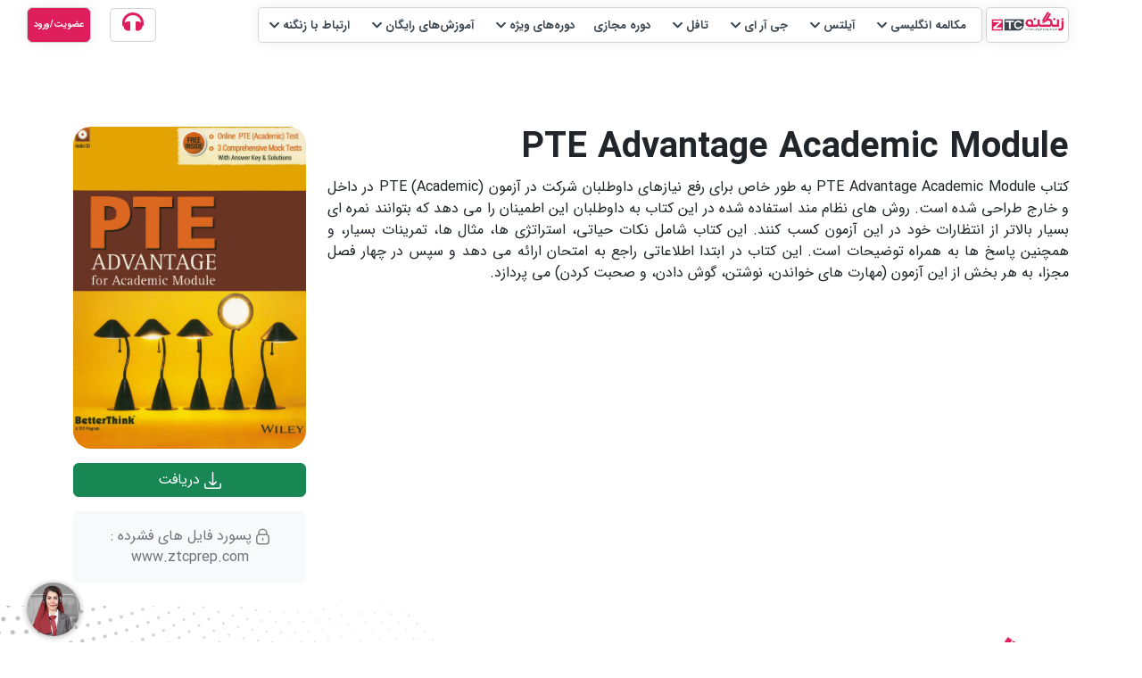

--- FILE ---
content_type: text/html; charset=utf-8
request_url: https://ztcprep.com/book/100874/PTE-Advantage-Academic-Module
body_size: 12802
content:


<!DOCTYPE html>

<html>
<head><meta charset="UTF-8" /><meta name="viewport" content="width=device-width, initial-scale=1.0" /><title>
	PTE Advantage Academic Module دانلود رایگان کتاب 
</title><link href="/httpcombiner.ashx?s=set_css&amp;t=text/css&amp;v=0,1,2,3,4,5,6,7,8,9,10,11&amp;id=10389" type="text/css" rel="stylesheet" />
    <style>
        .download-list-style1 li i {
            padding-left: 7px;
        }
    </style>

    <!-- Google Tag Manager -->
    <script>(function (w, d, s, l, i) {
            w[l] = w[l] || []; w[l].push({
                'gtm.start':
                    new Date().getTime(), event: 'gtm.js'
            }); var f = d.getElementsByTagName(s)[0],
                j = d.createElement(s), dl = l != 'dataLayer' ? '&l=' + l : ''; j.async = true; j.src =
                    'https://www.googletagmanager.com/gtm.js?id=' + i + dl; f.parentNode.insertBefore(j, f);
        })(window, document, 'script', 'dataLayer', 'GTM-P55H6K5');</script>
    <!-- End Google Tag Manager -->
	<style>
		video {
    max-width: 100% !important;
}
	</style>
<meta name="description" content="این کتاب به طور خاص برای رفع نیازهای داوطلبان شرکت در آزمون PTE (Academic) در داخل و خارج طراحی شده است. | PTE Advantage Academic Module |دانلود رایگان بهترین منابع پی تی ای | آزمون پی تی ای | دوره پی تی ای |  دوره پی تی ای | آزمون pte" /><meta name="keywords" content="دانلود رایگان بهترین منابع پی تی ای,کلاس پی تی ای,دوره پی تی ای,آزمون pte,دانلود رایگان کتاب pte,PTE Advantage Academic Module" /></head>
<body>
    <!-- Google Tag Manager (noscript) -->
    <noscript>
        <iframe src="https://www.googletagmanager.com/ns.html?id=GTM-P55H6K5"
            height="0" width="0" style="display: none; visibility: hidden"></iframe>
    </noscript>
    <!-- End Google Tag Manager (noscript) -->
    <!-- desktop header -->
     
<header class="container-fluid  d-none d-md-block sticky-top headerDektop" style="background-color: #fff;width: 100%;">
        <nav class=" header__desktop container">
            <div class="d-md-flex align-items-center  ">
                <div class="col-1 border-head">
                    <a href="/">
                        <img class="lozad bg-white mt-1 mx-1" src="/portal/nd/images/logo-site copy.webp" style="width: 90%" alt="آموزشگاه زبان زنگنه" data-loaded="true">
                    </a>
                </div>
                <!-- Navbar -->

                <div class="d-flex col-md-10 col-xl-10">
                    <nav class="navbar navbar-expand-md navbar-light ">
                        <div class="collapse navbar-collapse ">
                            <ul class="navbar-nav border-head me-1 pe-1 w-100 align-items-center d-flex">
                                <li class="nav-item dropdown">
                                    <a class="nav-link" href="/conversation" role="button" data-bs-toggle="dropdown" aria-expanded="false">
                                        <span class=" fw-bold ">مکالمه انگلیسی</span><i class="fa fa-chevron-down px-1 "></i>
                                    </a>
                                    <ul class="dropdown-menu dropdown-header-sec" aria-labelledby="navbarDropdown">
                                        <li>
                                            <a class="dropdown-item " href="/conversation">کلاس  مکالمه زبان انگلیسی</a>
                                        </li>
                                        <li>
                                            <a class="dropdown-item " href="/conversationonline">کلاس  آنلاین مکالمه زبان انگلیسی</a>
                                        </li>
                                        <li>
                                            <a class="dropdown-item " href="/private-conversation-class">تدریس خصوصی مکالمه</a>
                                        </li>
                                        <li>
                                            <a class="dropdown-item " href="/conversationplacement">تعیین سطح مکالمه زبان</a>
                                        </li>
                                    </ul>
                                </li>
                                <li class="nav-item dropdown">
                                    <a class="nav-link" href="/ielts" role="button" data-bs-toggle="dropdown" aria-expanded="false">
                                        <span class=" fw-bold">آیلتس</span><i class="fa fa-chevron-down px-1"></i>
                                    </a>
                                    <ul class="dropdown-menu dropdown-header-sec" aria-labelledby="navbarDropdown">
                                        <li>
                                            <a class="dropdown-item " href="/ieltsplacement">تعیین سطح آیلتس</a>
                                        </li>
                                        <li>
                                            <a class="dropdown-item " href="/ielts">کلاس آیلتس </a>
                                        </li>
                                        <li>
                                            <a class="dropdown-item " href="/ieltsonline">کلاس آنلاین آیلتس</a>
                                        </li>
                                        <li>
                                            <a class="dropdown-item " href="/private-ielts-class">تدریس خصوصی آیلتس</a>
                                        </li>
                                        <li>
                                            <a class="dropdown-item " href="/ttc-ielts">دوره تربیت مدرس آیلتس</a>
                                        </li>
                                        <li>
                                            <a class="dropdown-item " href="/ielts-mock-exam">آزمون ماک آیلتس</a>
                                        </li>
                                        <li>
                                            <a class="dropdown-item " href="/ieltssimulator">شبیه‌ساز رایگان آزمون</a>
                                        </li>
                                    </ul>
                                </li>
                                <li class="nav-item dropdown ">
                                    <a class="nav-link " href="/gre" role="button" data-bs-toggle="dropdown" aria-expanded="false">
                                        <span class=" fw-bold">جی آر ای</span><i class="fa fa-chevron-down px-1"></i>
                                    </a>
                                    <ul class="dropdown-menu dropdown-header-sec" aria-labelledby="navbarDropdown">
                                        <li>
                                            <a class="dropdown-item " href="/gre">کلاس GRE </a>
                                        </li>
                                    </ul>
                                </li>
                                <li class="nav-item dropdown">
                                    <a class="nav-link" href="/toefl" role="button" data-bs-toggle="dropdown" aria-expanded="false">
                                        <span class=" fw-bold">تافل</span><i class="fa fa-chevron-down px-1"></i>
                                    </a>
                                    <ul class="dropdown-menu dropdown-header-sec" aria-labelledby="navbarDropdown">
                                        <li>
                                            <a class="dropdown-item " href="/toeflplacement">تعیین سطح تافل</a>
                                        </li>
                                        <li>
                                            <a class="dropdown-item " href="/toefl"> کلاس تافل</a>
                                        </li>
                                        <li>
                                            <a class="dropdown-item " href="/toeflonline">دوره آنلاین تافل</a>
                                        </li>
                                        <li>
                                            <a class="dropdown-item " href="/private-toefl-class">کلاس خصوصی تافل</a>
                                        </li>
                                        <li>
                                            <a class="dropdown-item " href="/toefl-mock-exam">آزمون ماک تافل</a>
                                        </li>
                                          <li>
                                            <a class="dropdown-item " href="/toeflsimulator">شبیه‌ساز رایگان آزمون</a>
                                        </li>
                                    </ul>
                                </li>
                                <li class="nav-item dropdown">
                                    <a class="nav-link" href="/courses">
                                        <span class=" fw-bold">دوره مجازی</span>
                                    </a>
                                </li>
                                <li class="nav-item dropdown">
                                    <a class="nav-link" href="#" role="button" data-bs-toggle="dropdown" aria-expanded="false">
                                        <span class=" fw-bold">دوره‌های ویژه </span><i class="fa fa-chevron-down px-1"></i>
                                    </a>
                                    <ul class="dropdown-menu dropdown-header-sec" aria-labelledby="navbarDropdown">
                                        <li>
                                            <a class="dropdown-item " href="/ttc-general-english">دوره تربیت مدرس زبان انگلیسی TTC</a>
                                        </li>
                                        <li>
                                            <a class="dropdown-item " href="/private-sat-class">کلاس خصوصی SAT</a>
                                        </li>
                                        <li>
                                            <a class="dropdown-item " href="/pte">کلاس خصوصی PTE</a>
                                        </li>
                                    </ul>
                                </li>
                                <li class="nav-item dropdown">
                                    <a class="nav-link" href="#" role="button" data-bs-toggle="dropdown" aria-expanded="false">
                                        <span class=" fw-bold">آموزش‌های رایگان</span><i class="fa fa-chevron-down px-1"></i>
                                    </a>
                                    <ul class="dropdown-menu dropdown-header-sec" aria-labelledby="navbarDropdown">
                                        <li>
                                            <a class="dropdown-item " href="/library">کتابخانه</a>
                                        </li>
                                        <li>
                                            <a class="dropdown-item " href="/blog">مقاله‌های آموزشی</a>
                                        </li>
                                        <li>
                                            <a class="dropdown-item " href="/ztv">ویدئوهای آموزشی ZTV</a>
                                        </li>
                                    </ul>
                                </li>
                                <li class="nav-item dropdown">
                                    <a class="nav-link d-flex" href="/contactus" role="button" data-bs-toggle="dropdown" aria-expanded="false">
                                        <span class=" fw-bold">ارتباط با زنگنه</span><i class="fa fa-chevron-down px-1"></i>
                                    </a>
                                    <ul class="dropdown-menu dropdown-header-sec" aria-labelledby="navbarDropdown">
                                        <li>
                                            <a class="dropdown-item " href="/about-us">درباره ما</a>
                                        </li>
                                        <li>
                                            <a class="dropdown-item " href="/contactus">شعب</a>
                                        </li>
                                        <li>
                                            <a class="dropdown-item " href="/cooperate">همکاری با سازمان ها</a>
                                        </li>
                                    </ul>
                                </li>
                            </ul>
                        </div>
                    </nav>
                </div>
                
                <div class="d-flex col call-head-sec d-md-none d-xl-block flex-row-reverse">
                    <a href="tel:+982145328" class="freeMoshavere">
                        <i class="fa fa-headphones"></i>
                    </a>
                </div>
                <div class="d-flex col-1 flex-row-reverse divlogin">
                    <div class="d-flex border-head bg-white">
                        
                        <a class="flex-x-center text-decoration-none btn-signup pt-2" role="button" href="/login">
                            <span class="text-muted  fw-bold ">عضویت/ورود</span>
                        </a>
                    </div>
                </div>
                
            </div>
        </nav>
    </header>

    
    <!--Mobile header-->
     
    <!--End header-->
    <!--Navlink sticky desktop-->
    <div class="container-fluid d-none d-md-block">
        <nav class="sticky-nav navbar navbar-expand-lg navbar-white bg-white shadow-sm">
            <div class="container">
                <a href="/">
                    <img class="border-head bg-white lozad"
                        data-src="/portal/nd/images/logo-site copy.webp"
                        width="120"
                        alt="logo" />
                </a>
                <div class="collapse navbar-collapse" id="navbarNav">
                    <ul class="navbar-nav text-black">
                        <li class="nav-item">
                            <a class="nav-link " href="#">ویدئو معرفی</a>
                        </li>
                        <li class="nav-item">
                            <a class="nav-link " href="#">دوره های آیلتس</a>
                        </li>
                        <li class="nav-item">
                            <a class="nav-link " href="#">چرا زنگنه</a>
                        </li>
                        <li class="nav-item">
                            <a class="nav-link " href="#">چارت آموزشی</a>
                        </li>
                        <li class="nav-item">
                            <a class="nav-link " href="#">ثبت نام در دوره ها</a>
                        </li>
                        <li class="nav-item">
                            <a class="nav-link " href="#">دوره رایگان آیلتس</a>
                        </li>
                        <li class="nav-item">
                            <a class="nav-link " href="#">سوالات متداول</a>
                        </li>
                    </ul>
                </div>
            </div>
        </nav>
    </div>

    
    
    <!--s-address-bar-->


    

    <section id="book-details" class="py-3">

        <section class="s-person-top top-0 p-absolute w-100">
            <div class="container-fix-lg">
                <div class="box-fix-top  w-98 mx-auto">
                    <div class="title">
                        <h2 class="p-relative h2 m-y-10 bold-600 fs-20 text-white">PTE Advantage Academic Module</h2>
                        <span class="fs-13 text-white">بزرگترین کتابخانه دیجیتال کشور </span>
                    </div>

                </div>
            </div>
        </section>
        <div class="container">
            <div class="row">
                <div class="col-lg-9">
                    <div class="p-tags w-70">
                        <div class="title">
                            <h1 class="d-block fw-bold">PTE Advantage Academic Module</h1>
                        </div>
                        <p style='text-align: justify;'>کتاب PTE Advantage Academic Module به طور خاص برای رفع نیازهای داوطلبان شرکت در آزمون PTE (Academic) در داخل و خارج طراحی شده است. روش های نظام مند استفاده شده در این کتاب به داوطلبان این اطمینان را می دهد که بتوانند نمره ای بسیار بالاتر از انتظارات خود در این آزمون کسب کنند. این کتاب شامل نکات حیاتی، استراتژی ها، مثال ها، تمرینات بسیار، و همچنین پاسخ ها به همراه توضیحات است. این کتاب در ابتدا اطلاعاتی راجع به امتحان ارائه می دهد و سپس در چهار فصل مجزا، به هر بخش از این آزمون (مهارت های خواندن، نوشتن، گوش دادن، و صحبت کردن) می پردازد.</p>
                        
                    </div>

                    <div class="owl-carousel owl-theme bookcategory-slide" dir="ltr">
                             <div class='item'>
                                <a href='/book/100209/PTE-Academic-Practice-Tests'>
                                    
                                        <img src='/panel/FileUpload/cejqq2m5o2ik.jpg' class='w-100 img-fluid img-book' alt='PTE Academic Practice Tests'>
                                   
                                    </a>
                                </div><div class='item'>
                                <a href='/book/100211/PTE-Academic-Test-Taker-Handbook'>
                                    
                                        <img src='/panel/FileUpload/54cs502hwfj4.jpg' class='w-100 img-fluid img-book' alt='PTE Academic Test Taker Handbook'>
                                   
                                    </a>
                                </div><div class='item'>
                                <a href='/book/100212/The-Official-Guide-to-PTE-Academic-Teacher-Notes'>
                                    
                                        <img src='/panel/FileUpload/02x5hk801ch6.jpg' class='w-100 img-fluid img-book' alt='The Official Guide to PTE Academic Teacher Notes'>
                                   
                                    </a>
                                </div><div class='item'>
                                <a href='/book/100213/PTE-General-Skills-Boosters-Level-2-Students-Book'>
                                    
                                        <img src='/panel/FileUpload/8uttb2x0fcu4.jpg' class='w-100 img-fluid img-book' alt='PTE General Skills Boosters Level 2 Students Book'>
                                   
                                    </a>
                                </div><div class='item'>
                                <a href='/book/100214/PTE-General-Skills-Boosters-Level2-Teacher-Book'>
                                    
                                        <img src='/panel/FileUpload/7b6xcce51745.jpg' class='w-100 img-fluid img-book' alt='PTE General Skills Boosters Level2 Teacher Book'>
                                   
                                    </a>
                                </div><div class='item'>
                                <a href='/book/100215/PTE-Academic-Offline-Practice-Tests'>
                                    
                                        <img src='/panel/FileUpload/riu4i4g37c38.jpg' class='w-100 img-fluid img-book' alt='PTE Academic Offline Practice Tests'>
                                   
                                    </a>
                                </div><div class='item'>
                                <a href='/book/100216/PTE-General-Skills-Boosters-Level-3-Teachers-Book'>
                                    
                                        <img src='/panel/FileUpload/eoq66jqvu88p.jpg' class='w-100 img-fluid img-book' alt='PTE General Skills Boosters Level 3 Teachers Book'>
                                   
                                    </a>
                                </div><div class='item'>
                                <a href='/book/100217/PTE-General-Practice-Test-1--Level-1-Elementary'>
                                    
                                        <img src='/panel/FileUpload/47e4624l8206.jpg' class='w-100 img-fluid img-book' alt='PTE General Practice Test 1  Level 1 Elementary'>
                                   
                                    </a>
                                </div><div class='item'>
                                <a href='/book/100218/PTE-General-Practice-Test3-Level-1-Elementary'>
                                    
                                        <img src='/panel/FileUpload/r5h006276ym6.jpg' class='w-100 img-fluid img-book' alt='PTE General Practice Test3 Level 1 Elementary'>
                                   
                                    </a>
                                </div><div class='item'>
                                <a href='/book/100244/Guide-to-PTE-Young-Learners-Firstwords-Level-1'>
                                    
                                        <img src='/panel/FileUpload/g823g448x48w.jpg' class='w-100 img-fluid img-book' alt='Guide to PTE Young Learners Firstwords Level 1'>
                                   
                                    </a>
                                </div>
                    </div>
                 
                </div>
                <div class="col-lg-3">
                    <div class="p-download-book w-27 flex-y-center">
                        <img class="w-100 img-fluid" src="/panel/FileUpload/dc43t06fm6pw.jpg" alt="PTE Advantage Academic Module" style="border-radius: 20px;">
                        <a href="#" data-bs-toggle="modal" data-bs-target="#ModalDownload" class="btn btn-success w-100 d-block my-3">
                            <svg id="fi-rr-download" xmlns="http://www.w3.org/2000/svg" width="19" height="19"
                                viewBox="0 0 23.684 23.684">
                                <path id="Path_2875" data-name="Path 2875"
                                    d="M9.832,17.883a2.96,2.96,0,0,0,4.188,0l3.169-3.169a.987.987,0,0,0-1.4-1.392L12.906,16.21,12.913.987A.987.987,0,0,0,11.926,0h0a.987.987,0,0,0-.987.987l-.009,15.2-2.872-2.87a.987.987,0,0,0-1.4,1.4Z"
                                    transform="translate(-0.084)" fill="#fff" />
                                <path id="Path_2876" data-name="Path 2876"
                                    d="M22.7,16h0a.987.987,0,0,0-.987.987v3.947a.987.987,0,0,1-.987.987H2.96a.987.987,0,0,1-.987-.987V16.987A.987.987,0,0,0,.987,16h0A.987.987,0,0,0,0,16.987v3.947a2.96,2.96,0,0,0,2.96,2.96H20.723a2.96,2.96,0,0,0,2.96-2.96V16.987A.987.987,0,0,0,22.7,16Z"
                                    transform="translate(0 -0.211)" fill="#fff" />
                            </svg>

                            دریافت
                        </a>
                        <div class="text-center bg-light text-secondary rounded my -2 p-3">
                            <svg id="fi-rr-lock" xmlns="http://www.w3.org/2000/svg" width="15" height="19"
                                viewBox="0 0 19.177 23.012">
                                <path id="Path_2900" data-name="Path 2900"
                                    d="M18.3,8.077V6.712a6.712,6.712,0,0,0-13.424,0V8.077A4.794,4.794,0,0,0,2,12.465v5.753a4.8,4.8,0,0,0,4.794,4.794h9.589a4.8,4.8,0,0,0,4.794-4.794V12.465A4.794,4.794,0,0,0,18.3,8.077ZM6.794,6.712a4.794,4.794,0,0,1,9.589,0v.959H6.794ZM19.259,18.218a2.877,2.877,0,0,1-2.877,2.877H6.794a2.877,2.877,0,0,1-2.877-2.877V12.465A2.877,2.877,0,0,1,6.794,9.589h9.589a2.877,2.877,0,0,1,2.877,2.877Z"
                                    transform="translate(-2 0)" fill="#808285" />
                                <path id="Path_2901" data-name="Path 2901"
                                    d="M11.959,14a.959.959,0,0,0-.959.959v1.918a.959.959,0,0,0,1.918,0V14.959A.959.959,0,0,0,11.959,14Z"
                                    transform="translate(-2.37 -0.576)" fill="#808285" />
                            </svg>
                            <span class="fs-12 bold-600 m-right-6 text-gray-s">پسورد فایل های فشرده : www.ztcprep.com</span>
                        </div>
                    </div>
                </div>
            </div>
        </div>
    </section>







    <div class="modal fade" id="ModalDownload">
        <div class="modal-dialog">
            <div class="modal-content">
                <div class="modalheader100ra">
                    <h4 class="modal-title" style="text-align: center; color: #DF0A0A;">لیست دانلود</h4>
                </div>
                <div class="modal-body">
                    <ul class="download-list-style1">
                        <li><a class='downloadlink' href='javascript:void(0)' data-href='https://ztcprep.com/2023/library/pte/PTE_advantage_Academic_Module/PTE_advantage_Academic_Module_(www.ztcprep.com).pdf'><i class='fa fa-file-pdf'></i><span>دانلود فایل PDF</span></a></li>


                        <li style='display:none;'></li>
                        <li style='display:none;'></li>
                    </ul>
                </div>
                <div class="modal-footer" style="justify-content: center; opacity: 50%;">


                    <i class="fas fa-lock" style="margin-left: 10px;"></i>
                    پسورد فایل های فشرده : www.ztcprep.com
                      
                </div>
            </div>
        </div>
    </div>
    

    <button id="scrollTopBtn">
        <svg xmlns="http://www.w3.org/2000/svg"
            fill="none"
            viewBox="0 0 24 24"
            stroke-width="1.5"
            stroke="currentColor"
            class="size-6">
            <path stroke-linecap="round"
                stroke-linejoin="round"
                d="m4.5 18.75 7.5-7.5 7.5 7.5" />
            <path stroke-linecap="round"
                stroke-linejoin="round"
                d="m4.5 12.75 7.5-7.5 7.5 7.5" />
        </svg>
    </button>
    <div class="modal-overlay"
        id="modal-overlay"
        onclick="hideTeacherInfo()">
    </div>


    <footer>
        <!--Start By Sadra-->
        <section class="footer-v2">
            
            <div class="footer-cta">
                <div class="container">
                    <div class="row">
                        <div class="col-md-3">
                            <div>
                                <img class="lozad" data-src="/portal/nd/images/logo-site copy.webp" alt="logo" style="width:100%"/>
                                <div>
                                    <a href="https://www.aparat.com/Zangenehtrainingcenter" target="_blank">
                                        <img class="lozad" data-src="/portal/nd/images/icons8-aparat.svg" alt="آپارات زنگنه" />
                                    </a>
                                    <a href="https://instagram.com/zangeneh_org" target="_blank">
                                        <img class="lozad" data-src="/portal/nd/images/icons8-instagram.svg"
                                            alt="اینستاگرام زنگنه" />
                                    </a>
                                    <a href="https://t.me/ZTCinfo2" target="_blank">
                                        <img class="lozad" data-src="/portal/nd/images/icons8-telegram.svg"
                                            alt="تلگرام زنگنه" />
                                    </a>
                                    <a href="https://www.youtube.com/@zangenehtrainingcenterztc6471" target="_blank">
                                        <img class="lozad" data-src="/portal/nd/images/icons8-youtube.svg"
                                            alt="یوتیوب زنگنه" />
                                    </a>
                                </div>
                                <p>
                                    شعبه سعادت آباد : تهران، بلوار سعادت آباد، خیابان شهید قره
                                تپه ای (25 شرقی)، پلاک 10
                                </p>
                                <a href="tel:02188566484">88566484 - 021</a>
                                <br />
                                <a href="#">
                                    <img class="lozad trust-img-footer"
                                        data-src="/portal/nd/images/enamad.png"
                                        width="80"
                                        alt="اینماد" />
                                </a>
                                <!--<a href="#">
                                    <img class="lozad trust-img-footer-2"
                                        data-src="/portal/nd/images/enamad-3.png"
                                        width="80"
                                        alt="اینماد" />
                                </a>-->
								<a referrerpolicy='origin' target='_blank' href='https://trustseal.enamad.ir/?id=268120&Code=0XmPx3FE5Fa6S30Q2lbQ'><img referrerpolicy='origin' src='https://trustseal.enamad.ir/logo.aspx?id=268120&Code=0XmPx3FE5Fa6S30Q2lbQ' alt='' width="80" style='cursor:pointer' code='0XmPx3FE5Fa6S30Q2lbQ'></a>
                            </div>
                        </div>
                        <div class="col-md-9">
                            <div class="Footer-CTA-Section">
                                <p>
                                    به دنبال موفقیت در آزمون‌های آیلتس، تافل، جی‌آر‌ای، اس‌ای‌تی
                                و پی‌تی‌ای هستید؟ برای شروع، همین حالا مشاوره رایگان بگیرید!
                                با کلیک روی دکمه "ثبت وقت مشاوره"، در کوتاه‌ترین زمان بصورت
                                کاملا رایگان، تعیین سطح شوید و برنامه یادگیری متناسب با
                                نیازهای خود را دریافت کنید. همچنین، فرصت شرکت در آزمون‌های
                                ماک آیلتس و تافل را از دست ندهید و خود را برای موفقیت نهایی
                                آماده کنید!
                                </p>
                                <a id="conseling-footer" href="/counseling?type=100">ثبت وقت مشاوره</a>
                                <p>همین حالا تماس بگیرید و مشاوره رایگان دریافت کنید.</p>
                                <a class="footer5call" href="tel:+982145328">328 45 - 021 <i class="fa fa-phone"></i>
                                </a>
                            </div>
                        </div>
                    </div>
                </div>
            </div>
        </section>
        <section id="zangeneh-footer">
            <div class="copyright-sec-main-m">
                <span class="sp-copy-footer">کلیه حقوق این وب‌سایت متعلق به مجموعه موسسات زنگنـــــه  می باشد.</span>
            </div>
        </section>
        <!--End By Sadra-->
    </footer>
    <div class="modal fade" id="confirmPost" tabindex="-1" aria-labelledby="exampleModalLabel" aria-hidden="true">
        <div class="modal-dialog">
            <div class="modal-content">
                <div class="modal-header" style="flex-direction: row-reverse;">
                    <h5 class="modal-title" id="exampleModalLabel">پیام</h5>
                    <button type="button" class="btn-close" data-bs-dismiss="modal" aria-label="Close"></button>
                </div>
                <div class="modal-body">
                    <div id="googlecouncil" data-callback="recaptchaCallbackcouncil"></div>
                </div>
                <div class="modal-footer">
                    <button type="button" id="btnSendPost" class="btn btn-primary ">تایید</button>
                </div>
            </div>
        </div>
    </div>
    <div class="modal fade" id="courseModal" tabindex="-1" aria-labelledby="exampleModalLabel" aria-hidden="true">
        <div class="modal-dialog modal-xl">
            <div class="modal-content">
                <div class="modal-header">
                    <button type="button" class="btn-close" data-bs-dismiss="modal" aria-label="Close"></button>
                </div>
                <div class="modal-body">
                    <video id="modal-video" style="display: block; width: 100%" controls>
                        <source src="#" type="video/mp4">
                    </video>
                </div>

            </div>
        </div>
    </div>
    <div class="modal fade" id="loginmodal" tabindex="-1" aria-labelledby="exampleModalLabel" aria-hidden="true">
    <div class="modal-dialog">
        <div class="modal-content">
            <div class="modal-header" style="flex-direction: row-reverse;">
                <h5 class="modal-title">ورود | ساخت حساب کاربری</h5>
                <button type="button" class="btn-close" data-bs-dismiss="modal" aria-label="Close"></button>
            </div>
            <div class="modal-body">
                <div class="loginForm">
                    <img data-src="/portal/nd/images/logo-site copy.webp" class="lozad d-block mx-auto" src="/portal/nd/images/logo-site copy.webp" data-loaded="true" style="width:50%">
                    <div class="login-content" id="part1">
                        <div class="form">
                            <div id="divMessagePart1" class="alert alert-danger hide mt-3"></div>
                            <div class="input-div one mt-4">
                                <div class="i">
                                    <i class="fas fa-mobile-alt"></i>
                                </div>
                                <div class="div">
                                    <h5>شماره همراه</h5>
                                    <input type="number" class="input" required="" placeholder="*********09" id="txtMobile">
                                    <div class="error_message d-none">
                                        شماره همراه باید 11 رقم باشد
                                    </div>
                                </div>
                            </div>
                            <span class="signup_span">لطفا شماره همراه تان را برای ثبت نام در سایت وارد نمایید.</span>
                            <div class="row my-4">
                                <div style="display: block; margin: 0 auto; width: 304px;">
                                    <div class="hidden-xs">
                                        <div id="google1" data-callback="recaptchaCallback1"></div>
                                    </div>
                                </div>
                            </div>

                            <button type="button" class="btn" value="تأیید" id="btnPart1"><span style="display: none; top: -5px; position: relative;" class="spinner-grow spinner-grow-sm ml-2" role="status" aria-hidden="true"></span>تایید</button>
                        </div>
                    </div>

                    <div class="login-content hide" id="part2">
                        <div class="form">
                            <div id="divMessagePart2" class="alert alert-danger hide"></div>
                            <div id="divMessagePart2-1" class="alert alert-info hide"><a id="hrefchecksession" rel="nofollow" href="/checksession">بررسی جلسات حساب کاربری</a></div>
                            <div class="input-div pass">
                                <div class="i">
                                    <i class="fas fa-lock"></i>
                                </div>
                                <div class="div">
                                    <h5>رمز عبور</h5>
                                    <input type="password" class="input" required="" id="txtPassword2">
                                    <div class="error_message d-none">
                                        رمز ورود حداقل باید 6 کارکتر باشد
                                    </div>
                                </div>
                                <div class="i eye">
                                    <i class="fas fa-eye"></i>
                                </div>
                            </div>

                            <a id="forgetpassword" href="javascript:void(0)">رمز ورود را فراموش کردم !</a>
                            <button id="btnPart2" type="button" class="btn"><span style="display: none; top: -5px; position: relative;" class="spinner-grow spinner-grow-sm ml-2" role="status" aria-hidden="true"></span>ورود</button>
                        </div>
                    </div>

                    <div class="login-content hide" id="part3">
                        <div class="form">
                            <div id="showNumberSms" class="otp_phoneBox"></div>
                            <div id="divMessagePart3" class="alert alert-danger hide"></div>
                            <div class="input-div one mt-4">
                                <div class="i">
                                    <i class="fas fa-mobile-alt"></i>
                                </div>
                                <div class="div">
                                    <h5>کد پیامک شده</h5>
                                    <input type="text" class="input text-center" required="" dir="ltr" maxlength="4" id="txtCodeSms" placeholder="_ _ _ _">
                                    <div class="error_message d-none">
                                        کد پیامک شده باید 4 کارکتر باشد
                                    </div>
                                </div>
                            </div>
                            <button id="btnPart3" type="button" class="btn"><span style="display: none; top: -5px; position: relative;" class="spinner-grow spinner-grow-sm ml-2" role="status" aria-hidden="true"></span>تایید</button>
                            <div class="d-flex align-items-center justify-content-between gap-2 mt-4">
                                <button id="btnChangeNumberPart3" type="button" class="btnChangeNumber mt-0">تغییر شماره</button>
                                <button type="button" class="btnSendOtp" id="btnAgainSmsPart3"></button>
                            </div>
                        </div>
                    </div>

                    <div class="login-content hide" id="part4">
                        <div class="form">
                            <div class="alert alert-info mt-3">لطفا شماره موبایلی که با آن در سایت ثبت نام کردید را وارد نمایید</div>
                            <div id="divMessagePart4" class="alert alert-danger hide"></div>
                            <div class="input-div one mt-4">
                                <div class="i">
                                    <i class="fas fa-mobile-alt"></i>
                                </div>
                                <div class="div">
                                    <h5>شماره همراه</h5>
                                    <input type="number" class="input" required="" placeholder="*********09" id="txtMobileRemember">
                                    <div class="error_message d-none">
                                        شماره همراه باید 11 رقم باشد
                                    </div>
                                </div>
                            </div>
                            <div class="row my-4">
                                <div style="display: block; margin: 0 auto; width: 304px;">
                                    <div class="">
                                        <div id="google2" data-callback="recaptchaCallback2"></div>
                                    </div>
                                </div>
                            </div>
                            <button id="btnPart4" type="button" class="btn"><span style="display: none; top: -5px; position: relative;" class="spinner-grow spinner-grow-sm ml-2" role="status" aria-hidden="true"></span>تایید</button>
                            <button id="btnCancelPart4" type="button" class="btn">انصراف</button>

                        </div>

                    </div>

                    <div class="login-content hide" id="part5">
                        <div class="form">
                            <div id="showNumberSms5" class="otp_phoneBox"></div>
                            <div id="divMessagePart5" class="alert alert-danger hide"></div>
                            <div class="input-div one mt-4">
                                <div class="i">
                                    <i class="fas fa-mobile-alt"></i>
                                </div>
                                <div class="div">
                                    <h5>کد پیامک شده</h5>
                                    <input type="text" class="input text-center" required="" dir="ltr" maxlength="4" id="txtCodeRemeber" placeholder="_ _ _ _">
                                    <div class="error_message d-none">
                                        کد پیامک شده باید 4 کارکتر باشد
                                    </div>
                                </div>
                            </div>
                            <button id="btnPart5" type="button" class="btn"><span style="display: none; top: -5px; position: relative;" class="spinner-grow spinner-grow-sm ml-2" role="status" aria-hidden="true"></span>تایید</button>
                            <div class="d-flex align-items-center justify-content-between gap-2 mt-4">
                                <button id="btnChangeNumberPart5" type="button" class="btnChangeNumber mt-0">تغییر شماره</button>
                                <button type="button" class="btnSendOtp" id="btnAgainSmsPart5"></button>
                            </div>
                        </div>

                    </div>

                    <div class="login-content hide" id="part6">
                        <div class="form">
                            <div class="alert alert-info mt-3">لطفا رمز ورود را وارد نمایید.</div>
                            <div class="input-div pass">
                                <div class="i">
                                    <i class="fas fa-lock"></i>
                                </div>
                                <div class="div">
                                    <h5>رمز عبور</h5>
                                    <input type="password" class="input" required="" id="txtPasswordNew">
                                    <div class="error_message d-none">
                                        رمز عبور حداقل باید 6 کارکتر باشد
                                    </div>
                                </div>
                                <div class="i eye">
                                    <i class="fas fa-eye"></i>
                                </div>
                            </div>
                            <div class="input-div pass">
                                <div class="i">
                                    <i class="fas fa-lock"></i>
                                </div>
                                <div class="div">
                                    <h5>تکرار رمز ورود</h5>
                                    <input type="password" class="input" required="" id="txtPasswordRepeat">
                                    <div class="error_message d-none">
                                        رمز ورود با تکرار رمز ورود برابر نمی باشد
                                    </div>
                                </div>
                                <div class="i eye">
                                    <i class="fas fa-eye"></i>
                                </div>
                            </div>

                            <button id="btnPart6" type="button" class="btn"><span style="display: none; top: -5px; position: relative;" class="spinner-grow spinner-grow-sm ml-2" role="status" aria-hidden="true"></span>تغییر رمز ورود</button>
                        </div>

                    </div>

                    <div class="login-content hide" id="part7">
                        <div class="form">
                            <div class="alert alert-info text-center mt-3">فرم ثبت اطلاعات شخصی داوطلب</div>
                            <div id="divMessagePart7" class="alert alert-danger hide"></div>
                            <div class="input-div one mt-4">
                                <div class="i">
                                    <i class="fas fa-user"></i>
                                </div>
                                <div class="div">
                                    <h5>نام </h5>
                                    <input type="text" class="input Fname persian" autocomplete="off" data-content="نام باید بصورت پارسی وارد شود" data-placement="top" required id="txtName">
                                    <span class="error_message d-none">نام نمی تواند خالی باشد</span>
                                </div>
                            </div>

                            <div class="input-div one mt-4">
                                <div class="i">
                                    <i class="fas fa-user"></i>
                                </div>
                                <div class="div">
                                    <h5>نام خانوادگی </h5>
                                    <input type="text" autocomplete="off" data-content="نام خانوداگی بصورت پارسی وارد شود" data-placement="top" class="input Lname persian" required id="txtLastName">
                                    <span class="error_message d-none">نام خانوادگی نمی تواند خالی باشد</span>
                                </div>
                            </div>
                            <div class="input-div pass">
                                <div class="i">
                                    <i class="fas fa-lock"></i>
                                </div>
                                <div class="div">
                                    <h5>رمز عبور</h5>
                                    <input type="password" class="input" required="" id="txtPasswordFirst" dir="ltr">
                                    <div class="error_message d-none">
                                        رمز عبور حداقل باید 6 کارکتر باشد
                                    </div>
                                </div>
                                <div class="i eye">
                                    <i class="fas fa-eye"></i>
                                </div>
                            </div>
                            <div class="input-div pass">
                                <div class="i">
                                    <i class="fas fa-lock"></i>
                                </div>
                                <div class="div">
                                    <h5>تکرار رمز ورود</h5>
                                    <input type="password" class="input" required="" id="txtPasswordRepeatFirst" dir="ltr">
                                    <div class="error_message d-none">
                                        رمز ورود با تکرار رمز ورود برابر نمی باشد
                                    </div>
                                </div>
                                <div class="i eye">
                                    <i class="fas fa-eye"></i>
                                </div>
                            </div>
                            <button id="btnPart7" type="button" class="btn"><span style="display: none; top: -5px; position: relative;" class="spinner-grow spinner-grow-sm ml-2" role="status" aria-hidden="true"></span>ثبت</button>
                            <button id="btnCancelPart7" type="button" class="btn">انصراف</button>
                        </div>

                    </div>
                </div>

            </div>
        </div>
    </div>
</div>
<div class="modal fade" id="modalsuccess" tabindex="-1" aria-labelledby="exampleModalLabel" aria-hidden="true">
  <div class="modal-dialog">
    <div class="modal-content">
      <div class="modal-header" style="flex-direction: row-reverse;">
        <h6 class="modal-title fs-5" id="exampleModalLabel">پیام</h6>
        <button type="button" class="btn-close" data-bs-dismiss="modal" aria-label="Close"></button>
      </div>
      <div class="modal-body">
        <p></p>
      </div>
      <div class="modal-footer">
        <button type="button" class="btn btn-secondary" data-bs-dismiss="modal">بستن</button>
        
      </div>
    </div>
  </div>
</div>

    
		
		<script type="text/javascript">
			(function(c,l,a,r,i,t,y){
				c[a]=c[a]||function(){(c[a].q=c[a].q||[]).push(arguments)};
				t=l.createElement(r);t.async=1;t.src="https://www.clarity.ms/tag/"+i;
				y=l.getElementsByTagName(r)[0];y.parentNode.insertBefore(t,y);
			})(window, document, "clarity", "script", "p0gb121kmn");
		</script>

    <script>
        window.addEventListener("load", function (event) {
            //console.log("page is fully loaded");
            //console.log("page is fully loaded");

            function loadJS(FILE_URL, async = true) {
                let scriptEle = document.createElement("script");

                scriptEle.setAttribute("src", FILE_URL);
                scriptEle.setAttribute("type", "text/javascript");
                scriptEle.setAttribute("async", async);

                document.body.appendChild(scriptEle);

                // success event 
                scriptEle.addEventListener("load", () => {
                    //console.log("File loaded");

                });
                // error event
                scriptEle.addEventListener("error", (ev) => {
                    console.log("Error on loading file", ev);
                });
            }
            loadJS("/HttpCombiner.ashx?s=Set_Javascript&t=type/javascript&v=0,1,2,3,4,5,6,7,8,9,10,11,12&id=10362", true);

            // If we set async false, file2 is loaded and executed first, then file3 will be loaded



        });

        var widgetIdCouncil;
		var widgetIdPreRegister;
        var widgetId1;
        var widgetId2;
        function CreateReCaptcha() {
            var RecaptchaOptions = { "curl_timeout": 1, "curl_verify": true, "lang": "fa" };

            let scriptEle = document.createElement("script");

            scriptEle.setAttribute("src", "https://www.google.com/recaptcha/api.js?onload=onloadCallback&render=explicit&hl=fa");
            scriptEle.setAttribute("type", "text/javascript");
            scriptEle.setAttribute("id", "scriptGoogle");
            scriptEle.setAttribute("async", true);
            scriptEle.setAttribute("defer", "defer");

            document.body.appendChild(scriptEle);




        }

        var onloadCallback = function () {
            // Renders the HTML element with id 'example1' as a reCAPTCHA widget.
            // The id of the reCAPTCHA widget is assigned to 'widgetIdCouncil'.
            widgetIdCouncil = grecaptcha.render('googlecouncil', {
                'sitekey': '6Lcob9oUAAAAAKHhMIcU-NQE2BINpQhmnBzqd8kk',
                    'theme': 'light'

                });
				widgetIdPreRegister = grecaptcha.render('googlepreregister', {
                'sitekey': '6Lcob9oUAAAAAKHhMIcU-NQE2BINpQhmnBzqd8kk',
                    'theme': 'light'

                });

                widgetId1 = grecaptcha.render('google1', {
                    'sitekey': '6Lcob9oUAAAAAKHhMIcU-NQE2BINpQhmnBzqd8kk',
                    'theme': 'light'

                });
                widgetId2 = grecaptcha.render('google2', {
                    'sitekey': '6Lcob9oUAAAAAKHhMIcU-NQE2BINpQhmnBzqd8kk',
        'theme': 'light'
    });

        };


        function recaptchaCallbackcouncil() {
            setTimeout(function () { document.getElementById("btnSendPost").focus(); }, 500);
        };

        function recaptchaCallback1() {
            setTimeout(function () { document.getElementById("btnPart1").focus(); }, 500);
        };

        function recaptchaCallback2() {
            setTimeout(function () { document.getElementById("btnPart4").focus(); }, 500);
        };
		
		function recaptchaCallbackpreregister(){
			setTimeout(function () { document.getElementById("btnPreRegisterSendPost").focus(); }, 500);
		};
    </script>
	
<!--	<script>
		function initSwiper() {
			if (typeof Swiper !== "undefined") {
				new Swiper('.unique-slider-container .swiper', {
					loop: true,
					autoplay: {
						delay: 3000,
						disableOnInteraction: false,
					},
					navigation: {
						nextEl: '.swiper-button-next',
						prevEl: '.swiper-button-prev',
					},
					pagination: {
						el: '.swiper-pagination',
						clickable: true,
					},
				});
				console.log("Swiper initialized!");
			} else {
				console.log("Swiper.js has not loaded yet. Retrying...");
				setTimeout(initSwiper, 500);
			}
		}

		document.addEventListener("DOMContentLoaded", function () {
			initSwiper();
		});
	</script>-->


    
    

</body>

--- FILE ---
content_type: text/css
request_url: https://ztcprep.com/httpcombiner.ashx?s=set_css&t=text/css&v=0,1,2,3,4,5,6,7,8,9,10,11&id=10389
body_size: 114107
content:
@charset "UTF-8";/*!
 * Bootstrap  v5.3.3 (https://getbootstrap.com/)
 * Copyright 2011-2024 The Bootstrap Authors
 * Licensed under MIT (https://github.com/twbs/bootstrap/blob/main/LICENSE)
 */:root,[data-bs-theme=light]{--bs-blue:#0d6efd;--bs-indigo:#6610f2;--bs-purple:#6f42c1;--bs-pink:#d63384;--bs-red:#dc3545;--bs-orange:#fd7e14;--bs-yellow:#ffc107;--bs-green:#198754;--bs-teal:#20c997;--bs-cyan:#0dcaf0;--bs-black:#000;--bs-white:#fff;--bs-gray:#6c757d;--bs-gray-dark:#343a40;--bs-gray-100:#f8f9fa;--bs-gray-200:#e9ecef;--bs-gray-300:#dee2e6;--bs-gray-400:#ced4da;--bs-gray-500:#adb5bd;--bs-gray-600:#6c757d;--bs-gray-700:#495057;--bs-gray-800:#343a40;--bs-gray-900:#212529;--bs-primary:#0d6efd;--bs-secondary:#6c757d;--bs-success:#198754;--bs-info:#0dcaf0;--bs-warning:#ffc107;--bs-danger:#dc3545;--bs-light:#f8f9fa;--bs-dark:#212529;--bs-primary-rgb:13,110,253;--bs-secondary-rgb:108,117,125;--bs-success-rgb:25,135,84;--bs-info-rgb:13,202,240;--bs-warning-rgb:255,193,7;--bs-danger-rgb:220,53,69;--bs-light-rgb:248,249,250;--bs-dark-rgb:33,37,41;--bs-primary-text-emphasis:#052c65;--bs-secondary-text-emphasis:#2b2f32;--bs-success-text-emphasis:#0a3622;--bs-info-text-emphasis:#055160;--bs-warning-text-emphasis:#664d03;--bs-danger-text-emphasis:#58151c;--bs-light-text-emphasis:#495057;--bs-dark-text-emphasis:#495057;--bs-primary-bg-subtle:#cfe2ff;--bs-secondary-bg-subtle:#e2e3e5;--bs-success-bg-subtle:#d1e7dd;--bs-info-bg-subtle:#cff4fc;--bs-warning-bg-subtle:#fff3cd;--bs-danger-bg-subtle:#f8d7da;--bs-light-bg-subtle:#fcfcfd;--bs-dark-bg-subtle:#ced4da;--bs-primary-border-subtle:#9ec5fe;--bs-secondary-border-subtle:#c4c8cb;--bs-success-border-subtle:#a3cfbb;--bs-info-border-subtle:#9eeaf9;--bs-warning-border-subtle:#ffe69c;--bs-danger-border-subtle:#f1aeb5;--bs-light-border-subtle:#e9ecef;--bs-dark-border-subtle:#adb5bd;--bs-white-rgb:255,255,255;--bs-black-rgb:0,0,0;--bs-font-sans-serif:system-ui,-apple-system,"Segoe UI",Roboto,"Helvetica Neue","Noto Sans","Liberation Sans",Arial,sans-serif,"Apple Color Emoji","Segoe UI Emoji","Segoe UI Symbol","Noto Color Emoji";--bs-font-monospace:SFMono-Regular,Menlo,Monaco,Consolas,"Liberation Mono","Courier New",monospace;--bs-gradient:linear-gradient(180deg, rgba(255, 255, 255, 0.15), rgba(255, 255, 255, 0));--bs-body-font-family:var(--bs-font-sans-serif);--bs-body-font-size:1rem;--bs-body-font-weight:400;--bs-body-line-height:1.5;--bs-body-color:#212529;--bs-body-color-rgb:33,37,41;--bs-body-bg:#fff;--bs-body-bg-rgb:255,255,255;--bs-emphasis-color:#000;--bs-emphasis-color-rgb:0,0,0;--bs-secondary-color:rgba(33, 37, 41, 0.75);--bs-secondary-color-rgb:33,37,41;--bs-secondary-bg:#e9ecef;--bs-secondary-bg-rgb:233,236,239;--bs-tertiary-color:rgba(33, 37, 41, 0.5);--bs-tertiary-color-rgb:33,37,41;--bs-tertiary-bg:#f8f9fa;--bs-tertiary-bg-rgb:248,249,250;--bs-heading-color:inherit;--bs-link-color:#0d6efd;--bs-link-color-rgb:13,110,253;--bs-link-decoration:underline;--bs-link-hover-color:#0a58ca;--bs-link-hover-color-rgb:10,88,202;--bs-code-color:#d63384;--bs-highlight-color:#212529;--bs-highlight-bg:#fff3cd;--bs-border-width:1px;--bs-border-style:solid;--bs-border-color:#dee2e6;--bs-border-color-translucent:rgba(0, 0, 0, 0.175);--bs-border-radius:0.375rem;--bs-border-radius-sm:0.25rem;--bs-border-radius-lg:0.5rem;--bs-border-radius-xl:1rem;--bs-border-radius-xxl:2rem;--bs-border-radius-2xl:var(--bs-border-radius-xxl);--bs-border-radius-pill:50rem;--bs-box-shadow:0 0.5rem 1rem rgba(0, 0, 0, 0.15);--bs-box-shadow-sm:0 0.125rem 0.25rem rgba(0, 0, 0, 0.075);--bs-box-shadow-lg:0 1rem 3rem rgba(0, 0, 0, 0.175);--bs-box-shadow-inset:inset 0 1px 2px rgba(0, 0, 0, 0.075);--bs-focus-ring-width:0.25rem;--bs-focus-ring-opacity:0.25;--bs-focus-ring-color:rgba(13, 110, 253, 0.25);--bs-form-valid-color:#198754;--bs-form-valid-border-color:#198754;--bs-form-invalid-color:#dc3545;--bs-form-invalid-border-color:#dc3545}[data-bs-theme=dark]{color-scheme:dark;--bs-body-color:#dee2e6;--bs-body-color-rgb:222,226,230;--bs-body-bg:#212529;--bs-body-bg-rgb:33,37,41;--bs-emphasis-color:#fff;--bs-emphasis-color-rgb:255,255,255;--bs-secondary-color:rgba(222, 226, 230, 0.75);--bs-secondary-color-rgb:222,226,230;--bs-secondary-bg:#343a40;--bs-secondary-bg-rgb:52,58,64;--bs-tertiary-color:rgba(222, 226, 230, 0.5);--bs-tertiary-color-rgb:222,226,230;--bs-tertiary-bg:#2b3035;--bs-tertiary-bg-rgb:43,48,53;--bs-primary-text-emphasis:#6ea8fe;--bs-secondary-text-emphasis:#a7acb1;--bs-success-text-emphasis:#75b798;--bs-info-text-emphasis:#6edff6;--bs-warning-text-emphasis:#ffda6a;--bs-danger-text-emphasis:#ea868f;--bs-light-text-emphasis:#f8f9fa;--bs-dark-text-emphasis:#dee2e6;--bs-primary-bg-subtle:#031633;--bs-secondary-bg-subtle:#161719;--bs-success-bg-subtle:#051b11;--bs-info-bg-subtle:#032830;--bs-warning-bg-subtle:#332701;--bs-danger-bg-subtle:#2c0b0e;--bs-light-bg-subtle:#343a40;--bs-dark-bg-subtle:#1a1d20;--bs-primary-border-subtle:#084298;--bs-secondary-border-subtle:#41464b;--bs-success-border-subtle:#0f5132;--bs-info-border-subtle:#087990;--bs-warning-border-subtle:#997404;--bs-danger-border-subtle:#842029;--bs-light-border-subtle:#495057;--bs-dark-border-subtle:#343a40;--bs-heading-color:inherit;--bs-link-color:#6ea8fe;--bs-link-hover-color:#8bb9fe;--bs-link-color-rgb:110,168,254;--bs-link-hover-color-rgb:139,185,254;--bs-code-color:#e685b5;--bs-highlight-color:#dee2e6;--bs-highlight-bg:#664d03;--bs-border-color:#495057;--bs-border-color-translucent:rgba(255, 255, 255, 0.15);--bs-form-valid-color:#75b798;--bs-form-valid-border-color:#75b798;--bs-form-invalid-color:#ea868f;--bs-form-invalid-border-color:#ea868f}*,::after,::before{box-sizing:border-box}@media (prefers-reduced-motion:no-preference){:root{scroll-behavior:smooth}}body{margin:0;font-family:var(--bs-body-font-family);font-size:var(--bs-body-font-size);font-weight:var(--bs-body-font-weight);line-height:var(--bs-body-line-height);color:var(--bs-body-color);text-align:var(--bs-body-text-align);background-color:var(--bs-body-bg);-webkit-text-size-adjust:100%;-webkit-tap-highlight-color:transparent}hr{margin:1rem 0;color:inherit;border:0;border-top:var(--bs-border-width) solid;opacity:.25}.h1,.h2,.h3,.h4,.h5,.h6,h1,h2,h3,h4,h5,h6{margin-top:0;margin-bottom:.5rem;font-weight:500;line-height:1.2;color:var(--bs-heading-color)}.h1,h1{font-size:calc(1.375rem + 1.5vw)}@media (min-width:1200px){.h1,h1{font-size:2.5rem}}.h2,h2{font-size:calc(1.325rem + .9vw)}@media (min-width:1200px){.h2,h2{font-size:2rem}}.h3,h3{font-size:calc(1.3rem + .6vw)}@media (min-width:1200px){.h3,h3{font-size:1.75rem}}.h4,h4{font-size:calc(1.275rem + .3vw)}@media (min-width:1200px){.h4,h4{font-size:1.5rem}}.h5,h5{font-size:1.25rem}.h6,h6{font-size:1rem}p{margin-top:0;margin-bottom:1rem}abbr[title]{-webkit-text-decoration:underline dotted;text-decoration:underline dotted;cursor:help;-webkit-text-decoration-skip-ink:none;text-decoration-skip-ink:none}address{margin-bottom:1rem;font-style:normal;line-height:inherit}ol,ul{padding-left:2rem}dl,ol,ul{margin-top:0;margin-bottom:1rem}ol ol,ol ul,ul ol,ul ul{margin-bottom:0}dt{font-weight:700}dd{margin-bottom:.5rem;margin-left:0}blockquote{margin:0 0 1rem}b,strong{font-weight:bolder}.small,small{font-size:.875em}.mark,mark{padding:.1875em;color:var(--bs-highlight-color);background-color:var(--bs-highlight-bg)}sub,sup{position:relative;font-size:.75em;line-height:0;vertical-align:baseline}sub{bottom:-.25em}sup{top:-.5em}a{color:rgba(var(--bs-link-color-rgb),var(--bs-link-opacity,1));text-decoration:underline}a:hover{--bs-link-color-rgb:var(--bs-link-hover-color-rgb)}a:not([href]):not([class]),a:not([href]):not([class]):hover{color:inherit;text-decoration:none}code,kbd,pre,samp{font-family:var(--bs-font-monospace);font-size:1em}pre{display:block;margin-top:0;margin-bottom:1rem;overflow:auto;font-size:.875em}pre code{font-size:inherit;color:inherit;word-break:normal}code{font-size:.875em;color:var(--bs-code-color);word-wrap:break-word}a>code{color:inherit}kbd{padding:.1875rem .375rem;font-size:.875em;color:var(--bs-body-bg);background-color:var(--bs-body-color);border-radius:.25rem}kbd kbd{padding:0;font-size:1em}figure{margin:0 0 1rem}img,svg{vertical-align:middle}table{caption-side:bottom;border-collapse:collapse}caption{padding-top:.5rem;padding-bottom:.5rem;color:var(--bs-secondary-color);text-align:left}th{text-align:inherit;text-align:-webkit-match-parent}tbody,td,tfoot,th,thead,tr{border-color:inherit;border-style:solid;border-width:0}label{display:inline-block}button{border-radius:0}button:focus:not(:focus-visible){outline:0}button,input,optgroup,select,textarea{margin:0;font-family:inherit;font-size:inherit;line-height:inherit}button,select{text-transform:none}[role=button]{cursor:pointer}select{word-wrap:normal}select:disabled{opacity:1}[list]:not([type=date]):not([type=datetime-local]):not([type=month]):not([type=week]):not([type=time])::-webkit-calendar-picker-indicator{display:none!important}[type=button],[type=reset],[type=submit],button{-webkit-appearance:button}[type=button]:not(:disabled),[type=reset]:not(:disabled),[type=submit]:not(:disabled),button:not(:disabled){cursor:pointer}::-moz-focus-inner{padding:0;border-style:none}textarea{resize:vertical}fieldset{min-width:0;padding:0;margin:0;border:0}legend{float:left;width:100%;padding:0;margin-bottom:.5rem;font-size:calc(1.275rem + .3vw);line-height:inherit}@media (min-width:1200px){legend{font-size:1.5rem}}legend+*{clear:left}::-webkit-datetime-edit-day-field,::-webkit-datetime-edit-fields-wrapper,::-webkit-datetime-edit-hour-field,::-webkit-datetime-edit-minute,::-webkit-datetime-edit-month-field,::-webkit-datetime-edit-text,::-webkit-datetime-edit-year-field{padding:0}::-webkit-inner-spin-button{height:auto}[type=search]{-webkit-appearance:textfield;outline-offset:-2px}::-webkit-search-decoration{-webkit-appearance:none}::-webkit-color-swatch-wrapper{padding:0}::-webkit-file-upload-button{font:inherit;-webkit-appearance:button}::file-selector-button{font:inherit;-webkit-appearance:button}output{display:inline-block}iframe{border:0}summary{display:list-item;cursor:pointer}progress{vertical-align:baseline}[hidden]{display:none!important}.lead{font-size:1.25rem;font-weight:300}.display-1{font-size:calc(1.625rem + 4.5vw);font-weight:300;line-height:1.2}@media (min-width:1200px){.display-1{font-size:5rem}}.display-2{font-size:calc(1.575rem + 3.9vw);font-weight:300;line-height:1.2}@media (min-width:1200px){.display-2{font-size:4.5rem}}.display-3{font-size:calc(1.525rem + 3.3vw);font-weight:300;line-height:1.2}@media (min-width:1200px){.display-3{font-size:4rem}}.display-4{font-size:calc(1.475rem + 2.7vw);font-weight:300;line-height:1.2}@media (min-width:1200px){.display-4{font-size:3.5rem}}.display-5{font-size:calc(1.425rem + 2.1vw);font-weight:300;line-height:1.2}@media (min-width:1200px){.display-5{font-size:3rem}}.display-6{font-size:calc(1.375rem + 1.5vw);font-weight:300;line-height:1.2}@media (min-width:1200px){.display-6{font-size:2.5rem}}.list-unstyled{padding-left:0;list-style:none}.list-inline{padding-left:0;list-style:none}.list-inline-item{display:inline-block}.list-inline-item:not(:last-child){margin-right:.5rem}.initialism{font-size:.875em;text-transform:uppercase}.blockquote{margin-bottom:1rem;font-size:1.25rem}.blockquote>:last-child{margin-bottom:0}.blockquote-footer{margin-top:-1rem;margin-bottom:1rem;font-size:.875em;color:#6c757d}.blockquote-footer::before{content:"— "}.img-fluid{max-width:100%;height:auto}.img-thumbnail{padding:.25rem;background-color:var(--bs-body-bg);border:var(--bs-border-width) solid var(--bs-border-color);border-radius:var(--bs-border-radius);max-width:100%;height:auto}.figure{display:inline-block}.figure-img{margin-bottom:.5rem;line-height:1}.figure-caption{font-size:.875em;color:var(--bs-secondary-color)}.container,.container-fluid,.container-lg,.container-md,.container-sm,.container-xl,.container-xxl{--bs-gutter-x:1.5rem;--bs-gutter-y:0;width:100%;padding-right:calc(var(--bs-gutter-x) * .5);padding-left:calc(var(--bs-gutter-x) * .5);margin-right:auto;margin-left:auto}@media (min-width:576px){.container,.container-sm{max-width:540px}}@media (min-width:768px){.container,.container-md,.container-sm{max-width:720px}}@media (min-width:992px){.container,.container-lg,.container-md,.container-sm{max-width:960px}}@media (min-width:1200px){.container,.container-lg,.container-md,.container-sm,.container-xl{max-width:1140px}}@media (min-width:1400px){.container,.container-lg,.container-md,.container-sm,.container-xl,.container-xxl{max-width:1320px}}:root{--bs-breakpoint-xs:0;--bs-breakpoint-sm:576px;--bs-breakpoint-md:768px;--bs-breakpoint-lg:992px;--bs-breakpoint-xl:1200px;--bs-breakpoint-xxl:1400px}.row{--bs-gutter-x:1.5rem;--bs-gutter-y:0;display:flex;flex-wrap:wrap;margin-top:calc(-1 * var(--bs-gutter-y));margin-right:calc(-.5 * var(--bs-gutter-x));margin-left:calc(-.5 * var(--bs-gutter-x))}.row>*{flex-shrink:0;width:100%;max-width:100%;padding-right:calc(var(--bs-gutter-x) * .5);padding-left:calc(var(--bs-gutter-x) * .5);margin-top:var(--bs-gutter-y)}.col{flex:1 0 0%}.row-cols-auto>*{flex:0 0 auto;width:auto}.row-cols-1>*{flex:0 0 auto;width:100%}.row-cols-2>*{flex:0 0 auto;width:50%}.row-cols-3>*{flex:0 0 auto;width:33.33333333%}.row-cols-4>*{flex:0 0 auto;width:25%}.row-cols-5>*{flex:0 0 auto;width:20%}.row-cols-6>*{flex:0 0 auto;width:16.66666667%}.col-auto{flex:0 0 auto;width:auto}.col-1{flex:0 0 auto;width:8.33333333%}.col-2{flex:0 0 auto;width:16.66666667%}.col-3{flex:0 0 auto;width:25%}.col-4{flex:0 0 auto;width:33.33333333%}.col-5{flex:0 0 auto;width:41.66666667%}.col-6{flex:0 0 auto;width:50%}.col-7{flex:0 0 auto;width:58.33333333%}.col-8{flex:0 0 auto;width:66.66666667%}.col-9{flex:0 0 auto;width:75%}.col-10{flex:0 0 auto;width:83.33333333%}.col-11{flex:0 0 auto;width:91.66666667%}.col-12{flex:0 0 auto;width:100%}.offset-1{margin-left:8.33333333%}.offset-2{margin-left:16.66666667%}.offset-3{margin-left:25%}.offset-4{margin-left:33.33333333%}.offset-5{margin-left:41.66666667%}.offset-6{margin-left:50%}.offset-7{margin-left:58.33333333%}.offset-8{margin-left:66.66666667%}.offset-9{margin-left:75%}.offset-10{margin-left:83.33333333%}.offset-11{margin-left:91.66666667%}.g-0,.gx-0{--bs-gutter-x:0}.g-0,.gy-0{--bs-gutter-y:0}.g-1,.gx-1{--bs-gutter-x:0.25rem}.g-1,.gy-1{--bs-gutter-y:0.25rem}.g-2,.gx-2{--bs-gutter-x:0.5rem}.g-2,.gy-2{--bs-gutter-y:0.5rem}.g-3,.gx-3{--bs-gutter-x:1rem}.g-3,.gy-3{--bs-gutter-y:1rem}.g-4,.gx-4{--bs-gutter-x:1.5rem}.g-4,.gy-4{--bs-gutter-y:1.5rem}.g-5,.gx-5{--bs-gutter-x:3rem}.g-5,.gy-5{--bs-gutter-y:3rem}@media (min-width:576px){.col-sm{flex:1 0 0%}.row-cols-sm-auto>*{flex:0 0 auto;width:auto}.row-cols-sm-1>*{flex:0 0 auto;width:100%}.row-cols-sm-2>*{flex:0 0 auto;width:50%}.row-cols-sm-3>*{flex:0 0 auto;width:33.33333333%}.row-cols-sm-4>*{flex:0 0 auto;width:25%}.row-cols-sm-5>*{flex:0 0 auto;width:20%}.row-cols-sm-6>*{flex:0 0 auto;width:16.66666667%}.col-sm-auto{flex:0 0 auto;width:auto}.col-sm-1{flex:0 0 auto;width:8.33333333%}.col-sm-2{flex:0 0 auto;width:16.66666667%}.col-sm-3{flex:0 0 auto;width:25%}.col-sm-4{flex:0 0 auto;width:33.33333333%}.col-sm-5{flex:0 0 auto;width:41.66666667%}.col-sm-6{flex:0 0 auto;width:50%}.col-sm-7{flex:0 0 auto;width:58.33333333%}.col-sm-8{flex:0 0 auto;width:66.66666667%}.col-sm-9{flex:0 0 auto;width:75%}.col-sm-10{flex:0 0 auto;width:83.33333333%}.col-sm-11{flex:0 0 auto;width:91.66666667%}.col-sm-12{flex:0 0 auto;width:100%}.offset-sm-0{margin-left:0}.offset-sm-1{margin-left:8.33333333%}.offset-sm-2{margin-left:16.66666667%}.offset-sm-3{margin-left:25%}.offset-sm-4{margin-left:33.33333333%}.offset-sm-5{margin-left:41.66666667%}.offset-sm-6{margin-left:50%}.offset-sm-7{margin-left:58.33333333%}.offset-sm-8{margin-left:66.66666667%}.offset-sm-9{margin-left:75%}.offset-sm-10{margin-left:83.33333333%}.offset-sm-11{margin-left:91.66666667%}.g-sm-0,.gx-sm-0{--bs-gutter-x:0}.g-sm-0,.gy-sm-0{--bs-gutter-y:0}.g-sm-1,.gx-sm-1{--bs-gutter-x:0.25rem}.g-sm-1,.gy-sm-1{--bs-gutter-y:0.25rem}.g-sm-2,.gx-sm-2{--bs-gutter-x:0.5rem}.g-sm-2,.gy-sm-2{--bs-gutter-y:0.5rem}.g-sm-3,.gx-sm-3{--bs-gutter-x:1rem}.g-sm-3,.gy-sm-3{--bs-gutter-y:1rem}.g-sm-4,.gx-sm-4{--bs-gutter-x:1.5rem}.g-sm-4,.gy-sm-4{--bs-gutter-y:1.5rem}.g-sm-5,.gx-sm-5{--bs-gutter-x:3rem}.g-sm-5,.gy-sm-5{--bs-gutter-y:3rem}}@media (min-width:768px){.col-md{flex:1 0 0%}.row-cols-md-auto>*{flex:0 0 auto;width:auto}.row-cols-md-1>*{flex:0 0 auto;width:100%}.row-cols-md-2>*{flex:0 0 auto;width:50%}.row-cols-md-3>*{flex:0 0 auto;width:33.33333333%}.row-cols-md-4>*{flex:0 0 auto;width:25%}.row-cols-md-5>*{flex:0 0 auto;width:20%}.row-cols-md-6>*{flex:0 0 auto;width:16.66666667%}.col-md-auto{flex:0 0 auto;width:auto}.col-md-1{flex:0 0 auto;width:8.33333333%}.col-md-2{flex:0 0 auto;width:16.66666667%}.col-md-3{flex:0 0 auto;width:25%}.col-md-4{flex:0 0 auto;width:33.33333333%}.col-md-5{flex:0 0 auto;width:41.66666667%}.col-md-6{flex:0 0 auto;width:50%}.col-md-7{flex:0 0 auto;width:58.33333333%}.col-md-8{flex:0 0 auto;width:66.66666667%}.col-md-9{flex:0 0 auto;width:75%}.col-md-10{flex:0 0 auto;width:83.33333333%}.col-md-11{flex:0 0 auto;width:91.66666667%}.col-md-12{flex:0 0 auto;width:100%}.offset-md-0{margin-left:0}.offset-md-1{margin-left:8.33333333%}.offset-md-2{margin-left:16.66666667%}.offset-md-3{margin-left:25%}.offset-md-4{margin-left:33.33333333%}.offset-md-5{margin-left:41.66666667%}.offset-md-6{margin-left:50%}.offset-md-7{margin-left:58.33333333%}.offset-md-8{margin-left:66.66666667%}.offset-md-9{margin-left:75%}.offset-md-10{margin-left:83.33333333%}.offset-md-11{margin-left:91.66666667%}.g-md-0,.gx-md-0{--bs-gutter-x:0}.g-md-0,.gy-md-0{--bs-gutter-y:0}.g-md-1,.gx-md-1{--bs-gutter-x:0.25rem}.g-md-1,.gy-md-1{--bs-gutter-y:0.25rem}.g-md-2,.gx-md-2{--bs-gutter-x:0.5rem}.g-md-2,.gy-md-2{--bs-gutter-y:0.5rem}.g-md-3,.gx-md-3{--bs-gutter-x:1rem}.g-md-3,.gy-md-3{--bs-gutter-y:1rem}.g-md-4,.gx-md-4{--bs-gutter-x:1.5rem}.g-md-4,.gy-md-4{--bs-gutter-y:1.5rem}.g-md-5,.gx-md-5{--bs-gutter-x:3rem}.g-md-5,.gy-md-5{--bs-gutter-y:3rem}}@media (min-width:992px){.col-lg{flex:1 0 0%}.row-cols-lg-auto>*{flex:0 0 auto;width:auto}.row-cols-lg-1>*{flex:0 0 auto;width:100%}.row-cols-lg-2>*{flex:0 0 auto;width:50%}.row-cols-lg-3>*{flex:0 0 auto;width:33.33333333%}.row-cols-lg-4>*{flex:0 0 auto;width:25%}.row-cols-lg-5>*{flex:0 0 auto;width:20%}.row-cols-lg-6>*{flex:0 0 auto;width:16.66666667%}.col-lg-auto{flex:0 0 auto;width:auto}.col-lg-1{flex:0 0 auto;width:8.33333333%}.col-lg-2{flex:0 0 auto;width:16.66666667%}.col-lg-3{flex:0 0 auto;width:25%}.col-lg-4{flex:0 0 auto;width:33.33333333%}.col-lg-5{flex:0 0 auto;width:41.66666667%}.col-lg-6{flex:0 0 auto;width:50%}.col-lg-7{flex:0 0 auto;width:58.33333333%}.col-lg-8{flex:0 0 auto;width:66.66666667%}.col-lg-9{flex:0 0 auto;width:75%}.col-lg-10{flex:0 0 auto;width:83.33333333%}.col-lg-11{flex:0 0 auto;width:91.66666667%}.col-lg-12{flex:0 0 auto;width:100%}.offset-lg-0{margin-left:0}.offset-lg-1{margin-left:8.33333333%}.offset-lg-2{margin-left:16.66666667%}.offset-lg-3{margin-left:25%}.offset-lg-4{margin-left:33.33333333%}.offset-lg-5{margin-left:41.66666667%}.offset-lg-6{margin-left:50%}.offset-lg-7{margin-left:58.33333333%}.offset-lg-8{margin-left:66.66666667%}.offset-lg-9{margin-left:75%}.offset-lg-10{margin-left:83.33333333%}.offset-lg-11{margin-left:91.66666667%}.g-lg-0,.gx-lg-0{--bs-gutter-x:0}.g-lg-0,.gy-lg-0{--bs-gutter-y:0}.g-lg-1,.gx-lg-1{--bs-gutter-x:0.25rem}.g-lg-1,.gy-lg-1{--bs-gutter-y:0.25rem}.g-lg-2,.gx-lg-2{--bs-gutter-x:0.5rem}.g-lg-2,.gy-lg-2{--bs-gutter-y:0.5rem}.g-lg-3,.gx-lg-3{--bs-gutter-x:1rem}.g-lg-3,.gy-lg-3{--bs-gutter-y:1rem}.g-lg-4,.gx-lg-4{--bs-gutter-x:1.5rem}.g-lg-4,.gy-lg-4{--bs-gutter-y:1.5rem}.g-lg-5,.gx-lg-5{--bs-gutter-x:3rem}.g-lg-5,.gy-lg-5{--bs-gutter-y:3rem}}@media (min-width:1200px){.col-xl{flex:1 0 0%}.row-cols-xl-auto>*{flex:0 0 auto;width:auto}.row-cols-xl-1>*{flex:0 0 auto;width:100%}.row-cols-xl-2>*{flex:0 0 auto;width:50%}.row-cols-xl-3>*{flex:0 0 auto;width:33.33333333%}.row-cols-xl-4>*{flex:0 0 auto;width:25%}.row-cols-xl-5>*{flex:0 0 auto;width:20%}.row-cols-xl-6>*{flex:0 0 auto;width:16.66666667%}.col-xl-auto{flex:0 0 auto;width:auto}.col-xl-1{flex:0 0 auto;width:8.33333333%}.col-xl-2{flex:0 0 auto;width:16.66666667%}.col-xl-3{flex:0 0 auto;width:25%}.col-xl-4{flex:0 0 auto;width:33.33333333%}.col-xl-5{flex:0 0 auto;width:41.66666667%}.col-xl-6{flex:0 0 auto;width:50%}.col-xl-7{flex:0 0 auto;width:58.33333333%}.col-xl-8{flex:0 0 auto;width:66.66666667%}.col-xl-9{flex:0 0 auto;width:75%}.col-xl-10{flex:0 0 auto;width:83.33333333%}.col-xl-11{flex:0 0 auto;width:91.66666667%}.col-xl-12{flex:0 0 auto;width:100%}.offset-xl-0{margin-left:0}.offset-xl-1{margin-left:8.33333333%}.offset-xl-2{margin-left:16.66666667%}.offset-xl-3{margin-left:25%}.offset-xl-4{margin-left:33.33333333%}.offset-xl-5{margin-left:41.66666667%}.offset-xl-6{margin-left:50%}.offset-xl-7{margin-left:58.33333333%}.offset-xl-8{margin-left:66.66666667%}.offset-xl-9{margin-left:75%}.offset-xl-10{margin-left:83.33333333%}.offset-xl-11{margin-left:91.66666667%}.g-xl-0,.gx-xl-0{--bs-gutter-x:0}.g-xl-0,.gy-xl-0{--bs-gutter-y:0}.g-xl-1,.gx-xl-1{--bs-gutter-x:0.25rem}.g-xl-1,.gy-xl-1{--bs-gutter-y:0.25rem}.g-xl-2,.gx-xl-2{--bs-gutter-x:0.5rem}.g-xl-2,.gy-xl-2{--bs-gutter-y:0.5rem}.g-xl-3,.gx-xl-3{--bs-gutter-x:1rem}.g-xl-3,.gy-xl-3{--bs-gutter-y:1rem}.g-xl-4,.gx-xl-4{--bs-gutter-x:1.5rem}.g-xl-4,.gy-xl-4{--bs-gutter-y:1.5rem}.g-xl-5,.gx-xl-5{--bs-gutter-x:3rem}.g-xl-5,.gy-xl-5{--bs-gutter-y:3rem}}@media (min-width:1400px){.col-xxl{flex:1 0 0%}.row-cols-xxl-auto>*{flex:0 0 auto;width:auto}.row-cols-xxl-1>*{flex:0 0 auto;width:100%}.row-cols-xxl-2>*{flex:0 0 auto;width:50%}.row-cols-xxl-3>*{flex:0 0 auto;width:33.33333333%}.row-cols-xxl-4>*{flex:0 0 auto;width:25%}.row-cols-xxl-5>*{flex:0 0 auto;width:20%}.row-cols-xxl-6>*{flex:0 0 auto;width:16.66666667%}.col-xxl-auto{flex:0 0 auto;width:auto}.col-xxl-1{flex:0 0 auto;width:8.33333333%}.col-xxl-2{flex:0 0 auto;width:16.66666667%}.col-xxl-3{flex:0 0 auto;width:25%}.col-xxl-4{flex:0 0 auto;width:33.33333333%}.col-xxl-5{flex:0 0 auto;width:41.66666667%}.col-xxl-6{flex:0 0 auto;width:50%}.col-xxl-7{flex:0 0 auto;width:58.33333333%}.col-xxl-8{flex:0 0 auto;width:66.66666667%}.col-xxl-9{flex:0 0 auto;width:75%}.col-xxl-10{flex:0 0 auto;width:83.33333333%}.col-xxl-11{flex:0 0 auto;width:91.66666667%}.col-xxl-12{flex:0 0 auto;width:100%}.offset-xxl-0{margin-left:0}.offset-xxl-1{margin-left:8.33333333%}.offset-xxl-2{margin-left:16.66666667%}.offset-xxl-3{margin-left:25%}.offset-xxl-4{margin-left:33.33333333%}.offset-xxl-5{margin-left:41.66666667%}.offset-xxl-6{margin-left:50%}.offset-xxl-7{margin-left:58.33333333%}.offset-xxl-8{margin-left:66.66666667%}.offset-xxl-9{margin-left:75%}.offset-xxl-10{margin-left:83.33333333%}.offset-xxl-11{margin-left:91.66666667%}.g-xxl-0,.gx-xxl-0{--bs-gutter-x:0}.g-xxl-0,.gy-xxl-0{--bs-gutter-y:0}.g-xxl-1,.gx-xxl-1{--bs-gutter-x:0.25rem}.g-xxl-1,.gy-xxl-1{--bs-gutter-y:0.25rem}.g-xxl-2,.gx-xxl-2{--bs-gutter-x:0.5rem}.g-xxl-2,.gy-xxl-2{--bs-gutter-y:0.5rem}.g-xxl-3,.gx-xxl-3{--bs-gutter-x:1rem}.g-xxl-3,.gy-xxl-3{--bs-gutter-y:1rem}.g-xxl-4,.gx-xxl-4{--bs-gutter-x:1.5rem}.g-xxl-4,.gy-xxl-4{--bs-gutter-y:1.5rem}.g-xxl-5,.gx-xxl-5{--bs-gutter-x:3rem}.g-xxl-5,.gy-xxl-5{--bs-gutter-y:3rem}}.table{--bs-table-color-type:initial;--bs-table-bg-type:initial;--bs-table-color-state:initial;--bs-table-bg-state:initial;--bs-table-color:var(--bs-emphasis-color);--bs-table-bg:var(--bs-body-bg);--bs-table-border-color:var(--bs-border-color);--bs-table-accent-bg:transparent;--bs-table-striped-color:var(--bs-emphasis-color);--bs-table-striped-bg:rgba(var(--bs-emphasis-color-rgb), 0.05);--bs-table-active-color:var(--bs-emphasis-color);--bs-table-active-bg:rgba(var(--bs-emphasis-color-rgb), 0.1);--bs-table-hover-color:var(--bs-emphasis-color);--bs-table-hover-bg:rgba(var(--bs-emphasis-color-rgb), 0.075);width:100%;margin-bottom:1rem;vertical-align:top;border-color:var(--bs-table-border-color)}.table>:not(caption)>*>*{padding:.5rem .5rem;color:var(--bs-table-color-state,var(--bs-table-color-type,var(--bs-table-color)));background-color:var(--bs-table-bg);border-bottom-width:var(--bs-border-width);box-shadow:inset 0 0 0 9999px var(--bs-table-bg-state,var(--bs-table-bg-type,var(--bs-table-accent-bg)))}.table>tbody{vertical-align:inherit}.table>thead{vertical-align:bottom}.table-group-divider{border-top:calc(var(--bs-border-width) * 2) solid currentcolor}.caption-top{caption-side:top}.table-sm>:not(caption)>*>*{padding:.25rem .25rem}.table-bordered>:not(caption)>*{border-width:var(--bs-border-width) 0}.table-bordered>:not(caption)>*>*{border-width:0 var(--bs-border-width)}.table-borderless>:not(caption)>*>*{border-bottom-width:0}.table-borderless>:not(:first-child){border-top-width:0}.table-striped>tbody>tr:nth-of-type(odd)>*{--bs-table-color-type:var(--bs-table-striped-color);--bs-table-bg-type:var(--bs-table-striped-bg)}.table-striped-columns>:not(caption)>tr>:nth-child(2n){--bs-table-color-type:var(--bs-table-striped-color);--bs-table-bg-type:var(--bs-table-striped-bg)}.table-active{--bs-table-color-state:var(--bs-table-active-color);--bs-table-bg-state:var(--bs-table-active-bg)}.table-hover>tbody>tr:hover>*{--bs-table-color-state:var(--bs-table-hover-color);--bs-table-bg-state:var(--bs-table-hover-bg)}.table-primary{--bs-table-color:#000;--bs-table-bg:#cfe2ff;--bs-table-border-color:#a6b5cc;--bs-table-striped-bg:#c5d7f2;--bs-table-striped-color:#000;--bs-table-active-bg:#bacbe6;--bs-table-active-color:#000;--bs-table-hover-bg:#bfd1ec;--bs-table-hover-color:#000;color:var(--bs-table-color);border-color:var(--bs-table-border-color)}.table-secondary{--bs-table-color:#000;--bs-table-bg:#e2e3e5;--bs-table-border-color:#b5b6b7;--bs-table-striped-bg:#d7d8da;--bs-table-striped-color:#000;--bs-table-active-bg:#cbccce;--bs-table-active-color:#000;--bs-table-hover-bg:#d1d2d4;--bs-table-hover-color:#000;color:var(--bs-table-color);border-color:var(--bs-table-border-color)}.table-success{--bs-table-color:#000;--bs-table-bg:#d1e7dd;--bs-table-border-color:#a7b9b1;--bs-table-striped-bg:#c7dbd2;--bs-table-striped-color:#000;--bs-table-active-bg:#bcd0c7;--bs-table-active-color:#000;--bs-table-hover-bg:#c1d6cc;--bs-table-hover-color:#000;color:var(--bs-table-color);border-color:var(--bs-table-border-color)}.table-info{--bs-table-color:#000;--bs-table-bg:#cff4fc;--bs-table-border-color:#a6c3ca;--bs-table-striped-bg:#c5e8ef;--bs-table-striped-color:#000;--bs-table-active-bg:#badce3;--bs-table-active-color:#000;--bs-table-hover-bg:#bfe2e9;--bs-table-hover-color:#000;color:var(--bs-table-color);border-color:var(--bs-table-border-color)}.table-warning{--bs-table-color:#000;--bs-table-bg:#fff3cd;--bs-table-border-color:#ccc2a4;--bs-table-striped-bg:#f2e7c3;--bs-table-striped-color:#000;--bs-table-active-bg:#e6dbb9;--bs-table-active-color:#000;--bs-table-hover-bg:#ece1be;--bs-table-hover-color:#000;color:var(--bs-table-color);border-color:var(--bs-table-border-color)}.table-danger{--bs-table-color:#000;--bs-table-bg:#f8d7da;--bs-table-border-color:#c6acae;--bs-table-striped-bg:#eccccf;--bs-table-striped-color:#000;--bs-table-active-bg:#dfc2c4;--bs-table-active-color:#000;--bs-table-hover-bg:#e5c7ca;--bs-table-hover-color:#000;color:var(--bs-table-color);border-color:var(--bs-table-border-color)}.table-light{--bs-table-color:#000;--bs-table-bg:#f8f9fa;--bs-table-border-color:#c6c7c8;--bs-table-striped-bg:#ecedee;--bs-table-striped-color:#000;--bs-table-active-bg:#dfe0e1;--bs-table-active-color:#000;--bs-table-hover-bg:#e5e6e7;--bs-table-hover-color:#000;color:var(--bs-table-color);border-color:var(--bs-table-border-color)}.table-dark{--bs-table-color:#fff;--bs-table-bg:#212529;--bs-table-border-color:#4d5154;--bs-table-striped-bg:#2c3034;--bs-table-striped-color:#fff;--bs-table-active-bg:#373b3e;--bs-table-active-color:#fff;--bs-table-hover-bg:#323539;--bs-table-hover-color:#fff;color:var(--bs-table-color);border-color:var(--bs-table-border-color)}.table-responsive{overflow-x:auto;-webkit-overflow-scrolling:touch}@media (max-width:575.98px){.table-responsive-sm{overflow-x:auto;-webkit-overflow-scrolling:touch}}@media (max-width:767.98px){.table-responsive-md{overflow-x:auto;-webkit-overflow-scrolling:touch}}@media (max-width:991.98px){.table-responsive-lg{overflow-x:auto;-webkit-overflow-scrolling:touch}}@media (max-width:1199.98px){.table-responsive-xl{overflow-x:auto;-webkit-overflow-scrolling:touch}}@media (max-width:1399.98px){.table-responsive-xxl{overflow-x:auto;-webkit-overflow-scrolling:touch}}.form-label{margin-bottom:.5rem}.col-form-label{padding-top:calc(.375rem + var(--bs-border-width));padding-bottom:calc(.375rem + var(--bs-border-width));margin-bottom:0;font-size:inherit;line-height:1.5}.col-form-label-lg{padding-top:calc(.5rem + var(--bs-border-width));padding-bottom:calc(.5rem + var(--bs-border-width));font-size:1.25rem}.col-form-label-sm{padding-top:calc(.25rem + var(--bs-border-width));padding-bottom:calc(.25rem + var(--bs-border-width));font-size:.875rem}.form-text{margin-top:.25rem;font-size:.875em;color:var(--bs-secondary-color)}.form-control{display:block;width:100%;padding:.375rem .75rem;font-size:1rem;font-weight:400;line-height:1.5;color:var(--bs-body-color);-webkit-appearance:none;-moz-appearance:none;appearance:none;background-color:var(--bs-body-bg);background-clip:padding-box;border:var(--bs-border-width) solid var(--bs-border-color);border-radius:var(--bs-border-radius);transition:border-color .15s ease-in-out,box-shadow .15s ease-in-out}@media (prefers-reduced-motion:reduce){.form-control{transition:none}}.form-control[type=file]{overflow:hidden}.form-control[type=file]:not(:disabled):not([readonly]){cursor:pointer}.form-control:focus{color:var(--bs-body-color);background-color:var(--bs-body-bg);border-color:#86b7fe;outline:0;box-shadow:0 0 0 .25rem rgba(13,110,253,.25)}.form-control::-webkit-date-and-time-value{min-width:85px;height:1.5em;margin:0}.form-control::-webkit-datetime-edit{display:block;padding:0}.form-control::-moz-placeholder{color:var(--bs-secondary-color);opacity:1}.form-control::placeholder{color:var(--bs-secondary-color);opacity:1}.form-control:disabled{background-color:var(--bs-secondary-bg);opacity:1}.form-control::-webkit-file-upload-button{padding:.375rem .75rem;margin:-.375rem -.75rem;-webkit-margin-end:.75rem;margin-inline-end:.75rem;color:var(--bs-body-color);background-color:var(--bs-tertiary-bg);pointer-events:none;border-color:inherit;border-style:solid;border-width:0;border-inline-end-width:var(--bs-border-width);border-radius:0;-webkit-transition:color .15s ease-in-out,background-color .15s ease-in-out,border-color .15s ease-in-out,box-shadow .15s ease-in-out;transition:color .15s ease-in-out,background-color .15s ease-in-out,border-color .15s ease-in-out,box-shadow .15s ease-in-out}.form-control::file-selector-button{padding:.375rem .75rem;margin:-.375rem -.75rem;-webkit-margin-end:.75rem;margin-inline-end:.75rem;color:var(--bs-body-color);background-color:var(--bs-tertiary-bg);pointer-events:none;border-color:inherit;border-style:solid;border-width:0;border-inline-end-width:var(--bs-border-width);border-radius:0;transition:color .15s ease-in-out,background-color .15s ease-in-out,border-color .15s ease-in-out,box-shadow .15s ease-in-out}@media (prefers-reduced-motion:reduce){.form-control::-webkit-file-upload-button{-webkit-transition:none;transition:none}.form-control::file-selector-button{transition:none}}.form-control:hover:not(:disabled):not([readonly])::-webkit-file-upload-button{background-color:var(--bs-secondary-bg)}.form-control:hover:not(:disabled):not([readonly])::file-selector-button{background-color:var(--bs-secondary-bg)}.form-control-plaintext{display:block;width:100%;padding:.375rem 0;margin-bottom:0;line-height:1.5;color:var(--bs-body-color);background-color:transparent;border:solid transparent;border-width:var(--bs-border-width) 0}.form-control-plaintext:focus{outline:0}.form-control-plaintext.form-control-lg,.form-control-plaintext.form-control-sm{padding-right:0;padding-left:0}.form-control-sm{min-height:calc(1.5em + .5rem + calc(var(--bs-border-width) * 2));padding:.25rem .5rem;font-size:.875rem;border-radius:var(--bs-border-radius-sm)}.form-control-sm::-webkit-file-upload-button{padding:.25rem .5rem;margin:-.25rem -.5rem;-webkit-margin-end:.5rem;margin-inline-end:.5rem}.form-control-sm::file-selector-button{padding:.25rem .5rem;margin:-.25rem -.5rem;-webkit-margin-end:.5rem;margin-inline-end:.5rem}.form-control-lg{min-height:calc(1.5em + 1rem + calc(var(--bs-border-width) * 2));padding:.5rem 1rem;font-size:1.25rem;border-radius:var(--bs-border-radius-lg)}.form-control-lg::-webkit-file-upload-button{padding:.5rem 1rem;margin:-.5rem -1rem;-webkit-margin-end:1rem;margin-inline-end:1rem}.form-control-lg::file-selector-button{padding:.5rem 1rem;margin:-.5rem -1rem;-webkit-margin-end:1rem;margin-inline-end:1rem}textarea.form-control{min-height:calc(1.5em + .75rem + calc(var(--bs-border-width) * 2))}textarea.form-control-sm{min-height:calc(1.5em + .5rem + calc(var(--bs-border-width) * 2))}textarea.form-control-lg{min-height:calc(1.5em + 1rem + calc(var(--bs-border-width) * 2))}.form-control-color{width:3rem;height:calc(1.5em + .75rem + calc(var(--bs-border-width) * 2));padding:.375rem}.form-control-color:not(:disabled):not([readonly]){cursor:pointer}.form-control-color::-moz-color-swatch{border:0!important;border-radius:var(--bs-border-radius)}.form-control-color::-webkit-color-swatch{border:0!important;border-radius:var(--bs-border-radius)}.form-control-color.form-control-sm{height:calc(1.5em + .5rem + calc(var(--bs-border-width) * 2))}.form-control-color.form-control-lg{height:calc(1.5em + 1rem + calc(var(--bs-border-width) * 2))}.form-select{--bs-form-select-bg-img:url("data:image/svg+xml,%3csvg xmlns='http://www.w3.org/2000/svg' viewBox='0 0 16 16'%3e%3cpath fill='none' stroke='%23343a40' stroke-linecap='round' stroke-linejoin='round' stroke-width='2' d='m2 5 6 6 6-6'/%3e%3c/svg%3e");display:block;width:100%;padding:.375rem 2.25rem .375rem .75rem;font-size:1rem;font-weight:400;line-height:1.5;color:var(--bs-body-color);-webkit-appearance:none;-moz-appearance:none;appearance:none;background-color:var(--bs-body-bg);background-image:var(--bs-form-select-bg-img),var(--bs-form-select-bg-icon,none);background-repeat:no-repeat;background-position:right .75rem center;background-size:16px 12px;border:var(--bs-border-width) solid var(--bs-border-color);border-radius:var(--bs-border-radius);transition:border-color .15s ease-in-out,box-shadow .15s ease-in-out}@media (prefers-reduced-motion:reduce){.form-select{transition:none}}.form-select:focus{border-color:#86b7fe;outline:0;box-shadow:0 0 0 .25rem rgba(13,110,253,.25)}.form-select[multiple],.form-select[size]:not([size="1"]){padding-right:.75rem;background-image:none}.form-select:disabled{background-color:var(--bs-secondary-bg)}.form-select:-moz-focusring{color:transparent;text-shadow:0 0 0 var(--bs-body-color)}.form-select-sm{padding-top:.25rem;padding-bottom:.25rem;padding-left:.5rem;font-size:.875rem;border-radius:var(--bs-border-radius-sm)}.form-select-lg{padding-top:.5rem;padding-bottom:.5rem;padding-left:1rem;font-size:1.25rem;border-radius:var(--bs-border-radius-lg)}[data-bs-theme=dark] .form-select{--bs-form-select-bg-img:url("data:image/svg+xml,%3csvg xmlns='http://www.w3.org/2000/svg' viewBox='0 0 16 16'%3e%3cpath fill='none' stroke='%23dee2e6' stroke-linecap='round' stroke-linejoin='round' stroke-width='2' d='m2 5 6 6 6-6'/%3e%3c/svg%3e")}.form-check{display:block;min-height:1.5rem;padding-left:1.5em;margin-bottom:.125rem}.form-check .form-check-input{float:left;margin-left:-1.5em}.form-check-reverse{padding-right:1.5em;padding-left:0;text-align:right}.form-check-reverse .form-check-input{float:right;margin-right:-1.5em;margin-left:0}.form-check-input{--bs-form-check-bg:var(--bs-body-bg);flex-shrink:0;width:1em;height:1em;margin-top:.25em;vertical-align:top;-webkit-appearance:none;-moz-appearance:none;appearance:none;background-color:var(--bs-form-check-bg);background-image:var(--bs-form-check-bg-image);background-repeat:no-repeat;background-position:center;background-size:contain;border:var(--bs-border-width) solid var(--bs-border-color);-webkit-print-color-adjust:exact;color-adjust:exact;print-color-adjust:exact}.form-check-input[type=checkbox]{border-radius:.25em}.form-check-input[type=radio]{border-radius:50%}.form-check-input:active{filter:brightness(90%)}.form-check-input:focus{border-color:#86b7fe;outline:0;box-shadow:0 0 0 .25rem rgba(13,110,253,.25)}.form-check-input:checked{background-color:#0d6efd;border-color:#0d6efd}.form-check-input:checked[type=checkbox]{--bs-form-check-bg-image:url("data:image/svg+xml,%3csvg xmlns='http://www.w3.org/2000/svg' viewBox='0 0 20 20'%3e%3cpath fill='none' stroke='%23fff' stroke-linecap='round' stroke-linejoin='round' stroke-width='3' d='m6 10 3 3 6-6'/%3e%3c/svg%3e")}.form-check-input:checked[type=radio]{--bs-form-check-bg-image:url("data:image/svg+xml,%3csvg xmlns='http://www.w3.org/2000/svg' viewBox='-4 -4 8 8'%3e%3ccircle r='2' fill='%23fff'/%3e%3c/svg%3e")}.form-check-input[type=checkbox]:indeterminate{background-color:#0d6efd;border-color:#0d6efd;--bs-form-check-bg-image:url("data:image/svg+xml,%3csvg xmlns='http://www.w3.org/2000/svg' viewBox='0 0 20 20'%3e%3cpath fill='none' stroke='%23fff' stroke-linecap='round' stroke-linejoin='round' stroke-width='3' d='M6 10h8'/%3e%3c/svg%3e")}.form-check-input:disabled{pointer-events:none;filter:none;opacity:.5}.form-check-input:disabled~.form-check-label,.form-check-input[disabled]~.form-check-label{cursor:default;opacity:.5}.form-switch{padding-left:2.5em}.form-switch .form-check-input{--bs-form-switch-bg:url("data:image/svg+xml,%3csvg xmlns='http://www.w3.org/2000/svg' viewBox='-4 -4 8 8'%3e%3ccircle r='3' fill='rgba%280, 0, 0, 0.25%29'/%3e%3c/svg%3e");width:2em;margin-left:-2.5em;background-image:var(--bs-form-switch-bg);background-position:left center;border-radius:2em;transition:background-position .15s ease-in-out}@media (prefers-reduced-motion:reduce){.form-switch .form-check-input{transition:none}}.form-switch .form-check-input:focus{--bs-form-switch-bg:url("data:image/svg+xml,%3csvg xmlns='http://www.w3.org/2000/svg' viewBox='-4 -4 8 8'%3e%3ccircle r='3' fill='%2386b7fe'/%3e%3c/svg%3e")}.form-switch .form-check-input:checked{background-position:right center;--bs-form-switch-bg:url("data:image/svg+xml,%3csvg xmlns='http://www.w3.org/2000/svg' viewBox='-4 -4 8 8'%3e%3ccircle r='3' fill='%23fff'/%3e%3c/svg%3e")}.form-switch.form-check-reverse{padding-right:2.5em;padding-left:0}.form-switch.form-check-reverse .form-check-input{margin-right:-2.5em;margin-left:0}.form-check-inline{display:inline-block;margin-right:1rem}.btn-check{position:absolute;clip:rect(0,0,0,0);pointer-events:none}.btn-check:disabled+.btn,.btn-check[disabled]+.btn{pointer-events:none;filter:none;opacity:.65}[data-bs-theme=dark] .form-switch .form-check-input:not(:checked):not(:focus){--bs-form-switch-bg:url("data:image/svg+xml,%3csvg xmlns='http://www.w3.org/2000/svg' viewBox='-4 -4 8 8'%3e%3ccircle r='3' fill='rgba%28255, 255, 255, 0.25%29'/%3e%3c/svg%3e")}.form-range{width:100%;height:1.5rem;padding:0;-webkit-appearance:none;-moz-appearance:none;appearance:none;background-color:transparent}.form-range:focus{outline:0}.form-range:focus::-webkit-slider-thumb{box-shadow:0 0 0 1px #fff,0 0 0 .25rem rgba(13,110,253,.25)}.form-range:focus::-moz-range-thumb{box-shadow:0 0 0 1px #fff,0 0 0 .25rem rgba(13,110,253,.25)}.form-range::-moz-focus-outer{border:0}.form-range::-webkit-slider-thumb{width:1rem;height:1rem;margin-top:-.25rem;-webkit-appearance:none;appearance:none;background-color:#0d6efd;border:0;border-radius:1rem;-webkit-transition:background-color .15s ease-in-out,border-color .15s ease-in-out,box-shadow .15s ease-in-out;transition:background-color .15s ease-in-out,border-color .15s ease-in-out,box-shadow .15s ease-in-out}@media (prefers-reduced-motion:reduce){.form-range::-webkit-slider-thumb{-webkit-transition:none;transition:none}}.form-range::-webkit-slider-thumb:active{background-color:#b6d4fe}.form-range::-webkit-slider-runnable-track{width:100%;height:.5rem;color:transparent;cursor:pointer;background-color:var(--bs-secondary-bg);border-color:transparent;border-radius:1rem}.form-range::-moz-range-thumb{width:1rem;height:1rem;-moz-appearance:none;appearance:none;background-color:#0d6efd;border:0;border-radius:1rem;-moz-transition:background-color .15s ease-in-out,border-color .15s ease-in-out,box-shadow .15s ease-in-out;transition:background-color .15s ease-in-out,border-color .15s ease-in-out,box-shadow .15s ease-in-out}@media (prefers-reduced-motion:reduce){.form-range::-moz-range-thumb{-moz-transition:none;transition:none}}.form-range::-moz-range-thumb:active{background-color:#b6d4fe}.form-range::-moz-range-track{width:100%;height:.5rem;color:transparent;cursor:pointer;background-color:var(--bs-secondary-bg);border-color:transparent;border-radius:1rem}.form-range:disabled{pointer-events:none}.form-range:disabled::-webkit-slider-thumb{background-color:var(--bs-secondary-color)}.form-range:disabled::-moz-range-thumb{background-color:var(--bs-secondary-color)}.form-floating{position:relative}.form-floating>.form-control,.form-floating>.form-control-plaintext,.form-floating>.form-select{height:calc(3.5rem + calc(var(--bs-border-width) * 2));min-height:calc(3.5rem + calc(var(--bs-border-width) * 2));line-height:1.25}.form-floating>label{position:absolute;top:0;left:0;z-index:2;height:100%;padding:1rem .75rem;overflow:hidden;text-align:start;text-overflow:ellipsis;white-space:nowrap;pointer-events:none;border:var(--bs-border-width) solid transparent;transform-origin:0 0;transition:opacity .1s ease-in-out,transform .1s ease-in-out}@media (prefers-reduced-motion:reduce){.form-floating>label{transition:none}}.form-floating>.form-control,.form-floating>.form-control-plaintext{padding:1rem .75rem}.form-floating>.form-control-plaintext::-moz-placeholder,.form-floating>.form-control::-moz-placeholder{color:transparent}.form-floating>.form-control-plaintext::placeholder,.form-floating>.form-control::placeholder{color:transparent}.form-floating>.form-control-plaintext:not(:-moz-placeholder-shown),.form-floating>.form-control:not(:-moz-placeholder-shown){padding-top:1.625rem;padding-bottom:.625rem}.form-floating>.form-control-plaintext:focus,.form-floating>.form-control-plaintext:not(:placeholder-shown),.form-floating>.form-control:focus,.form-floating>.form-control:not(:placeholder-shown){padding-top:1.625rem;padding-bottom:.625rem}.form-floating>.form-control-plaintext:-webkit-autofill,.form-floating>.form-control:-webkit-autofill{padding-top:1.625rem;padding-bottom:.625rem}.form-floating>.form-select{padding-top:1.625rem;padding-bottom:.625rem}.form-floating>.form-control:not(:-moz-placeholder-shown)~label{color:rgba(var(--bs-body-color-rgb),.65);transform:scale(.85) translateY(-.5rem) translateX(.15rem)}.form-floating>.form-control-plaintext~label,.form-floating>.form-control:focus~label,.form-floating>.form-control:not(:placeholder-shown)~label,.form-floating>.form-select~label{color:rgba(var(--bs-body-color-rgb),.65);transform:scale(.85) translateY(-.5rem) translateX(.15rem)}.form-floating>.form-control:not(:-moz-placeholder-shown)~label::after{position:absolute;inset:1rem 0.375rem;z-index:-1;height:1.5em;content:"";background-color:var(--bs-body-bg);border-radius:var(--bs-border-radius)}.form-floating>.form-control-plaintext~label::after,.form-floating>.form-control:focus~label::after,.form-floating>.form-control:not(:placeholder-shown)~label::after,.form-floating>.form-select~label::after{position:absolute;inset:1rem 0.375rem;z-index:-1;height:1.5em;content:"";background-color:var(--bs-body-bg);border-radius:var(--bs-border-radius)}.form-floating>.form-control:-webkit-autofill~label{color:rgba(var(--bs-body-color-rgb),.65);transform:scale(.85) translateY(-.5rem) translateX(.15rem)}.form-floating>.form-control-plaintext~label{border-width:var(--bs-border-width) 0}.form-floating>.form-control:disabled~label,.form-floating>:disabled~label{color:#6c757d}.form-floating>.form-control:disabled~label::after,.form-floating>:disabled~label::after{background-color:var(--bs-secondary-bg)}.input-group{position:relative;display:flex;flex-wrap:wrap;align-items:stretch;width:100%}.input-group>.form-control,.input-group>.form-floating,.input-group>.form-select{position:relative;flex:1 1 auto;width:1%;min-width:0}.input-group>.form-control:focus,.input-group>.form-floating:focus-within,.input-group>.form-select:focus{z-index:5}.input-group .btn{position:relative;z-index:2}.input-group .btn:focus{z-index:5}.input-group-text{display:flex;align-items:center;padding:.375rem .75rem;font-size:1rem;font-weight:400;line-height:1.5;color:var(--bs-body-color);text-align:center;white-space:nowrap;background-color:var(--bs-tertiary-bg);border:var(--bs-border-width) solid var(--bs-border-color);border-radius:var(--bs-border-radius)}.input-group-lg>.btn,.input-group-lg>.form-control,.input-group-lg>.form-select,.input-group-lg>.input-group-text{padding:.5rem 1rem;font-size:1.25rem;border-radius:var(--bs-border-radius-lg)}.input-group-sm>.btn,.input-group-sm>.form-control,.input-group-sm>.form-select,.input-group-sm>.input-group-text{padding:.25rem .5rem;font-size:.875rem;border-radius:var(--bs-border-radius-sm)}.input-group-lg>.form-select,.input-group-sm>.form-select{padding-right:3rem}.input-group:not(.has-validation)>.dropdown-toggle:nth-last-child(n+3),.input-group:not(.has-validation)>.form-floating:not(:last-child)>.form-control,.input-group:not(.has-validation)>.form-floating:not(:last-child)>.form-select,.input-group:not(.has-validation)>:not(:last-child):not(.dropdown-toggle):not(.dropdown-menu):not(.form-floating){border-top-right-radius:0;border-bottom-right-radius:0}.input-group.has-validation>.dropdown-toggle:nth-last-child(n+4),.input-group.has-validation>.form-floating:nth-last-child(n+3)>.form-control,.input-group.has-validation>.form-floating:nth-last-child(n+3)>.form-select,.input-group.has-validation>:nth-last-child(n+3):not(.dropdown-toggle):not(.dropdown-menu):not(.form-floating){border-top-right-radius:0;border-bottom-right-radius:0}.input-group>:not(:first-child):not(.dropdown-menu):not(.valid-tooltip):not(.valid-feedback):not(.invalid-tooltip):not(.invalid-feedback){margin-left:calc(var(--bs-border-width) * -1);border-top-left-radius:0;border-bottom-left-radius:0}.input-group>.form-floating:not(:first-child)>.form-control,.input-group>.form-floating:not(:first-child)>.form-select{border-top-left-radius:0;border-bottom-left-radius:0}.valid-feedback{display:none;width:100%;margin-top:.25rem;font-size:.875em;color:var(--bs-form-valid-color)}.valid-tooltip{position:absolute;top:100%;z-index:5;display:none;max-width:100%;padding:.25rem .5rem;margin-top:.1rem;font-size:.875rem;color:#fff;background-color:var(--bs-success);border-radius:var(--bs-border-radius)}.is-valid~.valid-feedback,.is-valid~.valid-tooltip,.was-validated :valid~.valid-feedback,.was-validated :valid~.valid-tooltip{display:block}.form-control.is-valid,.was-validated .form-control:valid{border-color:var(--bs-form-valid-border-color);padding-right:calc(1.5em + .75rem);background-image:url("data:image/svg+xml,%3csvg xmlns='http://www.w3.org/2000/svg' viewBox='0 0 8 8'%3e%3cpath fill='%23198754' d='M2.3 6.73.6 4.53c-.4-1.04.46-1.4 1.1-.8l1.1 1.4 3.4-3.8c.6-.63 1.6-.27 1.2.7l-4 4.6c-.43.5-.8.4-1.1.1z'/%3e%3c/svg%3e");background-repeat:no-repeat;background-position:right calc(.375em + .1875rem) center;background-size:calc(.75em + .375rem) calc(.75em + .375rem)}.form-control.is-valid:focus,.was-validated .form-control:valid:focus{border-color:var(--bs-form-valid-border-color);box-shadow:0 0 0 .25rem rgba(var(--bs-success-rgb),.25)}.was-validated textarea.form-control:valid,textarea.form-control.is-valid{padding-right:calc(1.5em + .75rem);background-position:top calc(.375em + .1875rem) right calc(.375em + .1875rem)}.form-select.is-valid,.was-validated .form-select:valid{border-color:var(--bs-form-valid-border-color)}.form-select.is-valid:not([multiple]):not([size]),.form-select.is-valid:not([multiple])[size="1"],.was-validated .form-select:valid:not([multiple]):not([size]),.was-validated .form-select:valid:not([multiple])[size="1"]{--bs-form-select-bg-icon:url("data:image/svg+xml,%3csvg xmlns='http://www.w3.org/2000/svg' viewBox='0 0 8 8'%3e%3cpath fill='%23198754' d='M2.3 6.73.6 4.53c-.4-1.04.46-1.4 1.1-.8l1.1 1.4 3.4-3.8c.6-.63 1.6-.27 1.2.7l-4 4.6c-.43.5-.8.4-1.1.1z'/%3e%3c/svg%3e");padding-right:4.125rem;background-position:right .75rem center,center right 2.25rem;background-size:16px 12px,calc(.75em + .375rem) calc(.75em + .375rem)}.form-select.is-valid:focus,.was-validated .form-select:valid:focus{border-color:var(--bs-form-valid-border-color);box-shadow:0 0 0 .25rem rgba(var(--bs-success-rgb),.25)}.form-control-color.is-valid,.was-validated .form-control-color:valid{width:calc(3rem + calc(1.5em + .75rem))}.form-check-input.is-valid,.was-validated .form-check-input:valid{border-color:var(--bs-form-valid-border-color)}.form-check-input.is-valid:checked,.was-validated .form-check-input:valid:checked{background-color:var(--bs-form-valid-color)}.form-check-input.is-valid:focus,.was-validated .form-check-input:valid:focus{box-shadow:0 0 0 .25rem rgba(var(--bs-success-rgb),.25)}.form-check-input.is-valid~.form-check-label,.was-validated .form-check-input:valid~.form-check-label{color:var(--bs-form-valid-color)}.form-check-inline .form-check-input~.valid-feedback{margin-left:.5em}.input-group>.form-control:not(:focus).is-valid,.input-group>.form-floating:not(:focus-within).is-valid,.input-group>.form-select:not(:focus).is-valid,.was-validated .input-group>.form-control:not(:focus):valid,.was-validated .input-group>.form-floating:not(:focus-within):valid,.was-validated .input-group>.form-select:not(:focus):valid{z-index:3}.invalid-feedback{display:none;width:100%;margin-top:.25rem;font-size:.875em;color:var(--bs-form-invalid-color)}.invalid-tooltip{position:absolute;top:100%;z-index:5;display:none;max-width:100%;padding:.25rem .5rem;margin-top:.1rem;font-size:.875rem;color:#fff;background-color:var(--bs-danger);border-radius:var(--bs-border-radius)}.is-invalid~.invalid-feedback,.is-invalid~.invalid-tooltip,.was-validated :invalid~.invalid-feedback,.was-validated :invalid~.invalid-tooltip{display:block}.form-control.is-invalid,.was-validated .form-control:invalid{border-color:var(--bs-form-invalid-border-color);padding-right:calc(1.5em + .75rem);background-image:url("data:image/svg+xml,%3csvg xmlns='http://www.w3.org/2000/svg' viewBox='0 0 12 12' width='12' height='12' fill='none' stroke='%23dc3545'%3e%3ccircle cx='6' cy='6' r='4.5'/%3e%3cpath stroke-linejoin='round' d='M5.8 3.6h.4L6 6.5z'/%3e%3ccircle cx='6' cy='8.2' r='.6' fill='%23dc3545' stroke='none'/%3e%3c/svg%3e");background-repeat:no-repeat;background-position:right calc(.375em + .1875rem) center;background-size:calc(.75em + .375rem) calc(.75em + .375rem)}.form-control.is-invalid:focus,.was-validated .form-control:invalid:focus{border-color:var(--bs-form-invalid-border-color);box-shadow:0 0 0 .25rem rgba(var(--bs-danger-rgb),.25)}.was-validated textarea.form-control:invalid,textarea.form-control.is-invalid{padding-right:calc(1.5em + .75rem);background-position:top calc(.375em + .1875rem) right calc(.375em + .1875rem)}.form-select.is-invalid,.was-validated .form-select:invalid{border-color:var(--bs-form-invalid-border-color)}.form-select.is-invalid:not([multiple]):not([size]),.form-select.is-invalid:not([multiple])[size="1"],.was-validated .form-select:invalid:not([multiple]):not([size]),.was-validated .form-select:invalid:not([multiple])[size="1"]{--bs-form-select-bg-icon:url("data:image/svg+xml,%3csvg xmlns='http://www.w3.org/2000/svg' viewBox='0 0 12 12' width='12' height='12' fill='none' stroke='%23dc3545'%3e%3ccircle cx='6' cy='6' r='4.5'/%3e%3cpath stroke-linejoin='round' d='M5.8 3.6h.4L6 6.5z'/%3e%3ccircle cx='6' cy='8.2' r='.6' fill='%23dc3545' stroke='none'/%3e%3c/svg%3e");padding-right:4.125rem;background-position:right .75rem center,center right 2.25rem;background-size:16px 12px,calc(.75em + .375rem) calc(.75em + .375rem)}.form-select.is-invalid:focus,.was-validated .form-select:invalid:focus{border-color:var(--bs-form-invalid-border-color);box-shadow:0 0 0 .25rem rgba(var(--bs-danger-rgb),.25)}.form-control-color.is-invalid,.was-validated .form-control-color:invalid{width:calc(3rem + calc(1.5em + .75rem))}.form-check-input.is-invalid,.was-validated .form-check-input:invalid{border-color:var(--bs-form-invalid-border-color)}.form-check-input.is-invalid:checked,.was-validated .form-check-input:invalid:checked{background-color:var(--bs-form-invalid-color)}.form-check-input.is-invalid:focus,.was-validated .form-check-input:invalid:focus{box-shadow:0 0 0 .25rem rgba(var(--bs-danger-rgb),.25)}.form-check-input.is-invalid~.form-check-label,.was-validated .form-check-input:invalid~.form-check-label{color:var(--bs-form-invalid-color)}.form-check-inline .form-check-input~.invalid-feedback{margin-left:.5em}.input-group>.form-control:not(:focus).is-invalid,.input-group>.form-floating:not(:focus-within).is-invalid,.input-group>.form-select:not(:focus).is-invalid,.was-validated .input-group>.form-control:not(:focus):invalid,.was-validated .input-group>.form-floating:not(:focus-within):invalid,.was-validated .input-group>.form-select:not(:focus):invalid{z-index:4}.btn{--bs-btn-padding-x:0.75rem;--bs-btn-padding-y:0.375rem;--bs-btn-font-family: ;--bs-btn-font-size:1rem;--bs-btn-font-weight:400;--bs-btn-line-height:1.5;--bs-btn-color:var(--bs-body-color);--bs-btn-bg:transparent;--bs-btn-border-width:var(--bs-border-width);--bs-btn-border-color:transparent;--bs-btn-border-radius:var(--bs-border-radius);--bs-btn-hover-border-color:transparent;--bs-btn-box-shadow:inset 0 1px 0 rgba(255, 255, 255, 0.15),0 1px 1px rgba(0, 0, 0, 0.075);--bs-btn-disabled-opacity:0.65;--bs-btn-focus-box-shadow:0 0 0 0.25rem rgba(var(--bs-btn-focus-shadow-rgb), .5);display:inline-block;padding:var(--bs-btn-padding-y) var(--bs-btn-padding-x);font-family:var(--bs-btn-font-family);font-size:var(--bs-btn-font-size);font-weight:var(--bs-btn-font-weight);line-height:var(--bs-btn-line-height);color:var(--bs-btn-color);text-align:center;text-decoration:none;vertical-align:middle;cursor:pointer;-webkit-user-select:none;-moz-user-select:none;user-select:none;border:var(--bs-btn-border-width) solid var(--bs-btn-border-color);border-radius:var(--bs-btn-border-radius);background-color:var(--bs-btn-bg);transition:color .15s ease-in-out,background-color .15s ease-in-out,border-color .15s ease-in-out,box-shadow .15s ease-in-out}@media (prefers-reduced-motion:reduce){.btn{transition:none}}.btn:hover{color:var(--bs-btn-hover-color);background-color:var(--bs-btn-hover-bg);border-color:var(--bs-btn-hover-border-color)}.btn-check+.btn:hover{color:var(--bs-btn-color);background-color:var(--bs-btn-bg);border-color:var(--bs-btn-border-color)}.btn:focus-visible{color:var(--bs-btn-hover-color);background-color:var(--bs-btn-hover-bg);border-color:var(--bs-btn-hover-border-color);outline:0;box-shadow:var(--bs-btn-focus-box-shadow)}.btn-check:focus-visible+.btn{border-color:var(--bs-btn-hover-border-color);outline:0;box-shadow:var(--bs-btn-focus-box-shadow)}.btn-check:checked+.btn,.btn.active,.btn.show,.btn:first-child:active,:not(.btn-check)+.btn:active{color:var(--bs-btn-active-color);background-color:var(--bs-btn-active-bg);border-color:var(--bs-btn-active-border-color)}.btn-check:checked+.btn:focus-visible,.btn.active:focus-visible,.btn.show:focus-visible,.btn:first-child:active:focus-visible,:not(.btn-check)+.btn:active:focus-visible{box-shadow:var(--bs-btn-focus-box-shadow)}.btn-check:checked:focus-visible+.btn{box-shadow:var(--bs-btn-focus-box-shadow)}.btn.disabled,.btn:disabled,fieldset:disabled .btn{color:var(--bs-btn-disabled-color);pointer-events:none;background-color:var(--bs-btn-disabled-bg);border-color:var(--bs-btn-disabled-border-color);opacity:var(--bs-btn-disabled-opacity)}.btn-primary{--bs-btn-color:#fff;--bs-btn-bg:#0d6efd;--bs-btn-border-color:#0d6efd;--bs-btn-hover-color:#fff;--bs-btn-hover-bg:#0b5ed7;--bs-btn-hover-border-color:#0a58ca;--bs-btn-focus-shadow-rgb:49,132,253;--bs-btn-active-color:#fff;--bs-btn-active-bg:#0a58ca;--bs-btn-active-border-color:#0a53be;--bs-btn-active-shadow:inset 0 3px 5px rgba(0, 0, 0, 0.125);--bs-btn-disabled-color:#fff;--bs-btn-disabled-bg:#0d6efd;--bs-btn-disabled-border-color:#0d6efd}.btn-secondary{--bs-btn-color:#fff;--bs-btn-bg:#6c757d;--bs-btn-border-color:#6c757d;--bs-btn-hover-color:#fff;--bs-btn-hover-bg:#5c636a;--bs-btn-hover-border-color:#565e64;--bs-btn-focus-shadow-rgb:130,138,145;--bs-btn-active-color:#fff;--bs-btn-active-bg:#565e64;--bs-btn-active-border-color:#51585e;--bs-btn-active-shadow:inset 0 3px 5px rgba(0, 0, 0, 0.125);--bs-btn-disabled-color:#fff;--bs-btn-disabled-bg:#6c757d;--bs-btn-disabled-border-color:#6c757d}.btn-success{--bs-btn-color:#fff;--bs-btn-bg:#198754;--bs-btn-border-color:#198754;--bs-btn-hover-color:#fff;--bs-btn-hover-bg:#157347;--bs-btn-hover-border-color:#146c43;--bs-btn-focus-shadow-rgb:60,153,110;--bs-btn-active-color:#fff;--bs-btn-active-bg:#146c43;--bs-btn-active-border-color:#13653f;--bs-btn-active-shadow:inset 0 3px 5px rgba(0, 0, 0, 0.125);--bs-btn-disabled-color:#fff;--bs-btn-disabled-bg:#198754;--bs-btn-disabled-border-color:#198754}.btn-info{--bs-btn-color:#000;--bs-btn-bg:#0dcaf0;--bs-btn-border-color:#0dcaf0;--bs-btn-hover-color:#000;--bs-btn-hover-bg:#31d2f2;--bs-btn-hover-border-color:#25cff2;--bs-btn-focus-shadow-rgb:11,172,204;--bs-btn-active-color:#000;--bs-btn-active-bg:#3dd5f3;--bs-btn-active-border-color:#25cff2;--bs-btn-active-shadow:inset 0 3px 5px rgba(0, 0, 0, 0.125);--bs-btn-disabled-color:#000;--bs-btn-disabled-bg:#0dcaf0;--bs-btn-disabled-border-color:#0dcaf0}.btn-warning{--bs-btn-color:#000;--bs-btn-bg:#ffc107;--bs-btn-border-color:#ffc107;--bs-btn-hover-color:#000;--bs-btn-hover-bg:#ffca2c;--bs-btn-hover-border-color:#ffc720;--bs-btn-focus-shadow-rgb:217,164,6;--bs-btn-active-color:#000;--bs-btn-active-bg:#ffcd39;--bs-btn-active-border-color:#ffc720;--bs-btn-active-shadow:inset 0 3px 5px rgba(0, 0, 0, 0.125);--bs-btn-disabled-color:#000;--bs-btn-disabled-bg:#ffc107;--bs-btn-disabled-border-color:#ffc107}.btn-danger{--bs-btn-color:#fff;--bs-btn-bg:#dc3545;--bs-btn-border-color:#dc3545;--bs-btn-hover-color:#fff;--bs-btn-hover-bg:#bb2d3b;--bs-btn-hover-border-color:#b02a37;--bs-btn-focus-shadow-rgb:225,83,97;--bs-btn-active-color:#fff;--bs-btn-active-bg:#b02a37;--bs-btn-active-border-color:#a52834;--bs-btn-active-shadow:inset 0 3px 5px rgba(0, 0, 0, 0.125);--bs-btn-disabled-color:#fff;--bs-btn-disabled-bg:#dc3545;--bs-btn-disabled-border-color:#dc3545}.btn-light{--bs-btn-color:#000;--bs-btn-bg:#f8f9fa;--bs-btn-border-color:#f8f9fa;--bs-btn-hover-color:#000;--bs-btn-hover-bg:#d3d4d5;--bs-btn-hover-border-color:#c6c7c8;--bs-btn-focus-shadow-rgb:211,212,213;--bs-btn-active-color:#000;--bs-btn-active-bg:#c6c7c8;--bs-btn-active-border-color:#babbbc;--bs-btn-active-shadow:inset 0 3px 5px rgba(0, 0, 0, 0.125);--bs-btn-disabled-color:#000;--bs-btn-disabled-bg:#f8f9fa;--bs-btn-disabled-border-color:#f8f9fa}.btn-dark{--bs-btn-color:#fff;--bs-btn-bg:#212529;--bs-btn-border-color:#212529;--bs-btn-hover-color:#fff;--bs-btn-hover-bg:#424649;--bs-btn-hover-border-color:#373b3e;--bs-btn-focus-shadow-rgb:66,70,73;--bs-btn-active-color:#fff;--bs-btn-active-bg:#4d5154;--bs-btn-active-border-color:#373b3e;--bs-btn-active-shadow:inset 0 3px 5px rgba(0, 0, 0, 0.125);--bs-btn-disabled-color:#fff;--bs-btn-disabled-bg:#212529;--bs-btn-disabled-border-color:#212529}.btn-outline-primary{--bs-btn-color:#0d6efd;--bs-btn-border-color:#0d6efd;--bs-btn-hover-color:#fff;--bs-btn-hover-bg:#0d6efd;--bs-btn-hover-border-color:#0d6efd;--bs-btn-focus-shadow-rgb:13,110,253;--bs-btn-active-color:#fff;--bs-btn-active-bg:#0d6efd;--bs-btn-active-border-color:#0d6efd;--bs-btn-active-shadow:inset 0 3px 5px rgba(0, 0, 0, 0.125);--bs-btn-disabled-color:#0d6efd;--bs-btn-disabled-bg:transparent;--bs-btn-disabled-border-color:#0d6efd;--bs-gradient:none}.btn-outline-secondary{--bs-btn-color:#6c757d;--bs-btn-border-color:#6c757d;--bs-btn-hover-color:#fff;--bs-btn-hover-bg:#6c757d;--bs-btn-hover-border-color:#6c757d;--bs-btn-focus-shadow-rgb:108,117,125;--bs-btn-active-color:#fff;--bs-btn-active-bg:#6c757d;--bs-btn-active-border-color:#6c757d;--bs-btn-active-shadow:inset 0 3px 5px rgba(0, 0, 0, 0.125);--bs-btn-disabled-color:#6c757d;--bs-btn-disabled-bg:transparent;--bs-btn-disabled-border-color:#6c757d;--bs-gradient:none}.btn-outline-success{--bs-btn-color:#198754;--bs-btn-border-color:#198754;--bs-btn-hover-color:#fff;--bs-btn-hover-bg:#198754;--bs-btn-hover-border-color:#198754;--bs-btn-focus-shadow-rgb:25,135,84;--bs-btn-active-color:#fff;--bs-btn-active-bg:#198754;--bs-btn-active-border-color:#198754;--bs-btn-active-shadow:inset 0 3px 5px rgba(0, 0, 0, 0.125);--bs-btn-disabled-color:#198754;--bs-btn-disabled-bg:transparent;--bs-btn-disabled-border-color:#198754;--bs-gradient:none}.btn-outline-info{--bs-btn-color:#0dcaf0;--bs-btn-border-color:#0dcaf0;--bs-btn-hover-color:#000;--bs-btn-hover-bg:#0dcaf0;--bs-btn-hover-border-color:#0dcaf0;--bs-btn-focus-shadow-rgb:13,202,240;--bs-btn-active-color:#000;--bs-btn-active-bg:#0dcaf0;--bs-btn-active-border-color:#0dcaf0;--bs-btn-active-shadow:inset 0 3px 5px rgba(0, 0, 0, 0.125);--bs-btn-disabled-color:#0dcaf0;--bs-btn-disabled-bg:transparent;--bs-btn-disabled-border-color:#0dcaf0;--bs-gradient:none}.btn-outline-warning{--bs-btn-color:#ffc107;--bs-btn-border-color:#ffc107;--bs-btn-hover-color:#000;--bs-btn-hover-bg:#ffc107;--bs-btn-hover-border-color:#ffc107;--bs-btn-focus-shadow-rgb:255,193,7;--bs-btn-active-color:#000;--bs-btn-active-bg:#ffc107;--bs-btn-active-border-color:#ffc107;--bs-btn-active-shadow:inset 0 3px 5px rgba(0, 0, 0, 0.125);--bs-btn-disabled-color:#ffc107;--bs-btn-disabled-bg:transparent;--bs-btn-disabled-border-color:#ffc107;--bs-gradient:none}.btn-outline-danger{--bs-btn-color:#dc3545;--bs-btn-border-color:#dc3545;--bs-btn-hover-color:#fff;--bs-btn-hover-bg:#dc3545;--bs-btn-hover-border-color:#dc3545;--bs-btn-focus-shadow-rgb:220,53,69;--bs-btn-active-color:#fff;--bs-btn-active-bg:#dc3545;--bs-btn-active-border-color:#dc3545;--bs-btn-active-shadow:inset 0 3px 5px rgba(0, 0, 0, 0.125);--bs-btn-disabled-color:#dc3545;--bs-btn-disabled-bg:transparent;--bs-btn-disabled-border-color:#dc3545;--bs-gradient:none}.btn-outline-light{--bs-btn-color:#f8f9fa;--bs-btn-border-color:#f8f9fa;--bs-btn-hover-color:#000;--bs-btn-hover-bg:#f8f9fa;--bs-btn-hover-border-color:#f8f9fa;--bs-btn-focus-shadow-rgb:248,249,250;--bs-btn-active-color:#000;--bs-btn-active-bg:#f8f9fa;--bs-btn-active-border-color:#f8f9fa;--bs-btn-active-shadow:inset 0 3px 5px rgba(0, 0, 0, 0.125);--bs-btn-disabled-color:#f8f9fa;--bs-btn-disabled-bg:transparent;--bs-btn-disabled-border-color:#f8f9fa;--bs-gradient:none}.btn-outline-dark{--bs-btn-color:#212529;--bs-btn-border-color:#212529;--bs-btn-hover-color:#fff;--bs-btn-hover-bg:#212529;--bs-btn-hover-border-color:#212529;--bs-btn-focus-shadow-rgb:33,37,41;--bs-btn-active-color:#fff;--bs-btn-active-bg:#212529;--bs-btn-active-border-color:#212529;--bs-btn-active-shadow:inset 0 3px 5px rgba(0, 0, 0, 0.125);--bs-btn-disabled-color:#212529;--bs-btn-disabled-bg:transparent;--bs-btn-disabled-border-color:#212529;--bs-gradient:none}.btn-link{--bs-btn-font-weight:400;--bs-btn-color:var(--bs-link-color);--bs-btn-bg:transparent;--bs-btn-border-color:transparent;--bs-btn-hover-color:var(--bs-link-hover-color);--bs-btn-hover-border-color:transparent;--bs-btn-active-color:var(--bs-link-hover-color);--bs-btn-active-border-color:transparent;--bs-btn-disabled-color:#6c757d;--bs-btn-disabled-border-color:transparent;--bs-btn-box-shadow:0 0 0 #000;--bs-btn-focus-shadow-rgb:49,132,253;text-decoration:underline}.btn-link:focus-visible{color:var(--bs-btn-color)}.btn-link:hover{color:var(--bs-btn-hover-color)}.btn-group-lg>.btn,.btn-lg{--bs-btn-padding-y:0.5rem;--bs-btn-padding-x:1rem;--bs-btn-font-size:1.25rem;--bs-btn-border-radius:var(--bs-border-radius-lg)}.btn-group-sm>.btn,.btn-sm{--bs-btn-padding-y:0.25rem;--bs-btn-padding-x:0.5rem;--bs-btn-font-size:0.875rem;--bs-btn-border-radius:var(--bs-border-radius-sm)}.fade{transition:opacity .15s linear}@media (prefers-reduced-motion:reduce){.fade{transition:none}}.fade:not(.show){opacity:0}.collapse:not(.show){display:none}.collapsing{height:0;overflow:hidden;transition:height .35s ease}@media (prefers-reduced-motion:reduce){.collapsing{transition:none}}.collapsing.collapse-horizontal{width:0;height:auto;transition:width .35s ease}@media (prefers-reduced-motion:reduce){.collapsing.collapse-horizontal{transition:none}}.dropdown,.dropdown-center,.dropend,.dropstart,.dropup,.dropup-center{position:relative}.dropdown-toggle{white-space:nowrap}.dropdown-toggle::after{display:inline-block;margin-left:.255em;vertical-align:.255em;content:"";border-top:.3em solid;border-right:.3em solid transparent;border-bottom:0;border-left:.3em solid transparent}.dropdown-toggle:empty::after{margin-left:0}.dropdown-menu{--bs-dropdown-zindex:1000;--bs-dropdown-min-width:10rem;--bs-dropdown-padding-x:0;--bs-dropdown-padding-y:0.5rem;--bs-dropdown-spacer:0.125rem;--bs-dropdown-font-size:1rem;--bs-dropdown-color:var(--bs-body-color);--bs-dropdown-bg:var(--bs-body-bg);--bs-dropdown-border-color:var(--bs-border-color-translucent);--bs-dropdown-border-radius:var(--bs-border-radius);--bs-dropdown-border-width:var(--bs-border-width);--bs-dropdown-inner-border-radius:calc(var(--bs-border-radius) - var(--bs-border-width));--bs-dropdown-divider-bg:var(--bs-border-color-translucent);--bs-dropdown-divider-margin-y:0.5rem;--bs-dropdown-box-shadow:var(--bs-box-shadow);--bs-dropdown-link-color:var(--bs-body-color);--bs-dropdown-link-hover-color:var(--bs-body-color);--bs-dropdown-link-hover-bg:var(--bs-tertiary-bg);--bs-dropdown-link-active-color:#fff;--bs-dropdown-link-active-bg:#0d6efd;--bs-dropdown-link-disabled-color:var(--bs-tertiary-color);--bs-dropdown-item-padding-x:1rem;--bs-dropdown-item-padding-y:0.25rem;--bs-dropdown-header-color:#6c757d;--bs-dropdown-header-padding-x:1rem;--bs-dropdown-header-padding-y:0.5rem;position:absolute;z-index:var(--bs-dropdown-zindex);display:none;min-width:var(--bs-dropdown-min-width);padding:var(--bs-dropdown-padding-y) var(--bs-dropdown-padding-x);margin:0;font-size:var(--bs-dropdown-font-size);color:var(--bs-dropdown-color);text-align:left;list-style:none;background-color:var(--bs-dropdown-bg);background-clip:padding-box;border:var(--bs-dropdown-border-width) solid var(--bs-dropdown-border-color);border-radius:var(--bs-dropdown-border-radius)}.dropdown-menu[data-bs-popper]{top:100%;left:0;margin-top:var(--bs-dropdown-spacer)}.dropdown-menu-start{--bs-position:start}.dropdown-menu-start[data-bs-popper]{right:auto;left:0}.dropdown-menu-end{--bs-position:end}.dropdown-menu-end[data-bs-popper]{right:0;left:auto}@media (min-width:576px){.dropdown-menu-sm-start{--bs-position:start}.dropdown-menu-sm-start[data-bs-popper]{right:auto;left:0}.dropdown-menu-sm-end{--bs-position:end}.dropdown-menu-sm-end[data-bs-popper]{right:0;left:auto}}@media (min-width:768px){.dropdown-menu-md-start{--bs-position:start}.dropdown-menu-md-start[data-bs-popper]{right:auto;left:0}.dropdown-menu-md-end{--bs-position:end}.dropdown-menu-md-end[data-bs-popper]{right:0;left:auto}}@media (min-width:992px){.dropdown-menu-lg-start{--bs-position:start}.dropdown-menu-lg-start[data-bs-popper]{right:auto;left:0}.dropdown-menu-lg-end{--bs-position:end}.dropdown-menu-lg-end[data-bs-popper]{right:0;left:auto}}@media (min-width:1200px){.dropdown-menu-xl-start{--bs-position:start}.dropdown-menu-xl-start[data-bs-popper]{right:auto;left:0}.dropdown-menu-xl-end{--bs-position:end}.dropdown-menu-xl-end[data-bs-popper]{right:0;left:auto}}@media (min-width:1400px){.dropdown-menu-xxl-start{--bs-position:start}.dropdown-menu-xxl-start[data-bs-popper]{right:auto;left:0}.dropdown-menu-xxl-end{--bs-position:end}.dropdown-menu-xxl-end[data-bs-popper]{right:0;left:auto}}.dropup .dropdown-menu[data-bs-popper]{top:auto;bottom:100%;margin-top:0;margin-bottom:var(--bs-dropdown-spacer)}.dropup .dropdown-toggle::after{display:inline-block;margin-left:.255em;vertical-align:.255em;content:"";border-top:0;border-right:.3em solid transparent;border-bottom:.3em solid;border-left:.3em solid transparent}.dropup .dropdown-toggle:empty::after{margin-left:0}.dropend .dropdown-menu[data-bs-popper]{top:0;right:auto;left:100%;margin-top:0;margin-left:var(--bs-dropdown-spacer)}.dropend .dropdown-toggle::after{display:inline-block;margin-left:.255em;vertical-align:.255em;content:"";border-top:.3em solid transparent;border-right:0;border-bottom:.3em solid transparent;border-left:.3em solid}.dropend .dropdown-toggle:empty::after{margin-left:0}.dropend .dropdown-toggle::after{vertical-align:0}.dropstart .dropdown-menu[data-bs-popper]{top:0;right:100%;left:auto;margin-top:0;margin-right:var(--bs-dropdown-spacer)}.dropstart .dropdown-toggle::after{display:inline-block;margin-left:.255em;vertical-align:.255em;content:""}.dropstart .dropdown-toggle::after{display:none}.dropstart .dropdown-toggle::before{display:inline-block;margin-right:.255em;vertical-align:.255em;content:"";border-top:.3em solid transparent;border-right:.3em solid;border-bottom:.3em solid transparent}.dropstart .dropdown-toggle:empty::after{margin-left:0}.dropstart .dropdown-toggle::before{vertical-align:0}.dropdown-divider{height:0;margin:var(--bs-dropdown-divider-margin-y) 0;overflow:hidden;border-top:1px solid var(--bs-dropdown-divider-bg);opacity:1}.dropdown-item{display:block;width:100%;padding:var(--bs-dropdown-item-padding-y) var(--bs-dropdown-item-padding-x);clear:both;font-weight:400;color:var(--bs-dropdown-link-color);text-align:inherit;text-decoration:none;white-space:nowrap;background-color:transparent;border:0;border-radius:var(--bs-dropdown-item-border-radius,0)}.dropdown-item:focus,.dropdown-item:hover{color:var(--bs-dropdown-link-hover-color);background-color:var(--bs-dropdown-link-hover-bg)}.dropdown-item.active,.dropdown-item:active{color:var(--bs-dropdown-link-active-color);text-decoration:none;background-color:var(--bs-dropdown-link-active-bg)}.dropdown-item.disabled,.dropdown-item:disabled{color:var(--bs-dropdown-link-disabled-color);pointer-events:none;background-color:transparent}.dropdown-menu.show{display:block}.dropdown-header{display:block;padding:var(--bs-dropdown-header-padding-y) var(--bs-dropdown-header-padding-x);margin-bottom:0;font-size:.875rem;color:var(--bs-dropdown-header-color);white-space:nowrap}.dropdown-item-text{display:block;padding:var(--bs-dropdown-item-padding-y) var(--bs-dropdown-item-padding-x);color:var(--bs-dropdown-link-color)}.dropdown-menu-dark{--bs-dropdown-color:#dee2e6;--bs-dropdown-bg:#343a40;--bs-dropdown-border-color:var(--bs-border-color-translucent);--bs-dropdown-box-shadow: ;--bs-dropdown-link-color:#dee2e6;--bs-dropdown-link-hover-color:#fff;--bs-dropdown-divider-bg:var(--bs-border-color-translucent);--bs-dropdown-link-hover-bg:rgba(255, 255, 255, 0.15);--bs-dropdown-link-active-color:#fff;--bs-dropdown-link-active-bg:#0d6efd;--bs-dropdown-link-disabled-color:#adb5bd;--bs-dropdown-header-color:#adb5bd}.btn-group,.btn-group-vertical{position:relative;display:inline-flex;vertical-align:middle}.btn-group-vertical>.btn,.btn-group>.btn{position:relative;flex:1 1 auto}.btn-group-vertical>.btn-check:checked+.btn,.btn-group-vertical>.btn-check:focus+.btn,.btn-group-vertical>.btn.active,.btn-group-vertical>.btn:active,.btn-group-vertical>.btn:focus,.btn-group-vertical>.btn:hover,.btn-group>.btn-check:checked+.btn,.btn-group>.btn-check:focus+.btn,.btn-group>.btn.active,.btn-group>.btn:active,.btn-group>.btn:focus,.btn-group>.btn:hover{z-index:1}.btn-toolbar{display:flex;flex-wrap:wrap;justify-content:flex-start}.btn-toolbar .input-group{width:auto}.btn-group{border-radius:var(--bs-border-radius)}.btn-group>.btn-group:not(:first-child),.btn-group>:not(.btn-check:first-child)+.btn{margin-left:calc(var(--bs-border-width) * -1)}.btn-group>.btn-group:not(:last-child)>.btn,.btn-group>.btn.dropdown-toggle-split:first-child,.btn-group>.btn:not(:last-child):not(.dropdown-toggle){border-top-right-radius:0;border-bottom-right-radius:0}.btn-group>.btn-group:not(:first-child)>.btn,.btn-group>.btn:nth-child(n+3),.btn-group>:not(.btn-check)+.btn{border-top-left-radius:0;border-bottom-left-radius:0}.dropdown-toggle-split{padding-right:.5625rem;padding-left:.5625rem}.dropdown-toggle-split::after,.dropend .dropdown-toggle-split::after,.dropup .dropdown-toggle-split::after{margin-left:0}.dropstart .dropdown-toggle-split::before{margin-right:0}.btn-group-sm>.btn+.dropdown-toggle-split,.btn-sm+.dropdown-toggle-split{padding-right:.375rem;padding-left:.375rem}.btn-group-lg>.btn+.dropdown-toggle-split,.btn-lg+.dropdown-toggle-split{padding-right:.75rem;padding-left:.75rem}.btn-group-vertical{flex-direction:column;align-items:flex-start;justify-content:center}.btn-group-vertical>.btn,.btn-group-vertical>.btn-group{width:100%}.btn-group-vertical>.btn-group:not(:first-child),.btn-group-vertical>.btn:not(:first-child){margin-top:calc(var(--bs-border-width) * -1)}.btn-group-vertical>.btn-group:not(:last-child)>.btn,.btn-group-vertical>.btn:not(:last-child):not(.dropdown-toggle){border-bottom-right-radius:0;border-bottom-left-radius:0}.btn-group-vertical>.btn-group:not(:first-child)>.btn,.btn-group-vertical>.btn~.btn{border-top-left-radius:0;border-top-right-radius:0}.nav{--bs-nav-link-padding-x:1rem;--bs-nav-link-padding-y:0.5rem;--bs-nav-link-font-weight: ;--bs-nav-link-color:var(--bs-link-color);--bs-nav-link-hover-color:var(--bs-link-hover-color);--bs-nav-link-disabled-color:var(--bs-secondary-color);display:flex;flex-wrap:wrap;padding-left:0;margin-bottom:0;list-style:none}.nav-link{display:block;padding:var(--bs-nav-link-padding-y) var(--bs-nav-link-padding-x);font-size:var(--bs-nav-link-font-size);font-weight:var(--bs-nav-link-font-weight);color:var(--bs-nav-link-color);text-decoration:none;background:0 0;border:0;transition:color .15s ease-in-out,background-color .15s ease-in-out,border-color .15s ease-in-out}@media (prefers-reduced-motion:reduce){.nav-link{transition:none}}.nav-link:focus,.nav-link:hover{color:var(--bs-nav-link-hover-color)}.nav-link:focus-visible{outline:0;box-shadow:0 0 0 .25rem rgba(13,110,253,.25)}.nav-link.disabled,.nav-link:disabled{color:var(--bs-nav-link-disabled-color);pointer-events:none;cursor:default}.nav-tabs{--bs-nav-tabs-border-width:var(--bs-border-width);--bs-nav-tabs-border-color:var(--bs-border-color);--bs-nav-tabs-border-radius:var(--bs-border-radius);--bs-nav-tabs-link-hover-border-color:var(--bs-secondary-bg) var(--bs-secondary-bg) var(--bs-border-color);--bs-nav-tabs-link-active-color:var(--bs-emphasis-color);--bs-nav-tabs-link-active-bg:var(--bs-body-bg);--bs-nav-tabs-link-active-border-color:var(--bs-border-color) var(--bs-border-color) var(--bs-body-bg);border-bottom:var(--bs-nav-tabs-border-width) solid var(--bs-nav-tabs-border-color)}.nav-tabs .nav-link{margin-bottom:calc(-1 * var(--bs-nav-tabs-border-width));border:var(--bs-nav-tabs-border-width) solid transparent;border-top-left-radius:var(--bs-nav-tabs-border-radius);border-top-right-radius:var(--bs-nav-tabs-border-radius)}.nav-tabs .nav-link:focus,.nav-tabs .nav-link:hover{isolation:isolate;border-color:var(--bs-nav-tabs-link-hover-border-color)}.nav-tabs .nav-item.show .nav-link,.nav-tabs .nav-link.active{color:var(--bs-nav-tabs-link-active-color);background-color:var(--bs-nav-tabs-link-active-bg);border-color:var(--bs-nav-tabs-link-active-border-color)}.nav-tabs .dropdown-menu{margin-top:calc(-1 * var(--bs-nav-tabs-border-width));border-top-left-radius:0;border-top-right-radius:0}.nav-pills{--bs-nav-pills-border-radius:var(--bs-border-radius);--bs-nav-pills-link-active-color:#fff;--bs-nav-pills-link-active-bg:#0d6efd}.nav-pills .nav-link{border-radius:var(--bs-nav-pills-border-radius)}.nav-pills .nav-link.active,.nav-pills .show>.nav-link{color:var(--bs-nav-pills-link-active-color);background-color:var(--bs-nav-pills-link-active-bg)}.nav-underline{--bs-nav-underline-gap:1rem;--bs-nav-underline-border-width:0.125rem;--bs-nav-underline-link-active-color:var(--bs-emphasis-color);gap:var(--bs-nav-underline-gap)}.nav-underline .nav-link{padding-right:0;padding-left:0;border-bottom:var(--bs-nav-underline-border-width) solid transparent}.nav-underline .nav-link:focus,.nav-underline .nav-link:hover{border-bottom-color:currentcolor}.nav-underline .nav-link.active,.nav-underline .show>.nav-link{font-weight:700;color:var(--bs-nav-underline-link-active-color);border-bottom-color:currentcolor}.nav-fill .nav-item,.nav-fill>.nav-link{flex:1 1 auto;text-align:center}.nav-justified .nav-item,.nav-justified>.nav-link{flex-basis:0;flex-grow:1;text-align:center}.nav-fill .nav-item .nav-link,.nav-justified .nav-item .nav-link{width:100%}.tab-content>.tab-pane{display:none}.tab-content>.active{display:block}.navbar{--bs-navbar-padding-x:0;--bs-navbar-padding-y:0.5rem;--bs-navbar-color:rgba(var(--bs-emphasis-color-rgb), 0.65);--bs-navbar-hover-color:rgba(var(--bs-emphasis-color-rgb), 0.8);--bs-navbar-disabled-color:rgba(var(--bs-emphasis-color-rgb), 0.3);--bs-navbar-active-color:rgba(var(--bs-emphasis-color-rgb), 1);--bs-navbar-brand-padding-y:0.3125rem;--bs-navbar-brand-margin-end:1rem;--bs-navbar-brand-font-size:1.25rem;--bs-navbar-brand-color:rgba(var(--bs-emphasis-color-rgb), 1);--bs-navbar-brand-hover-color:rgba(var(--bs-emphasis-color-rgb), 1);--bs-navbar-nav-link-padding-x:0.5rem;--bs-navbar-toggler-padding-y:0.25rem;--bs-navbar-toggler-padding-x:0.75rem;--bs-navbar-toggler-font-size:1.25rem;--bs-navbar-toggler-icon-bg:url("data:image/svg+xml,%3csvg xmlns='http://www.w3.org/2000/svg' viewBox='0 0 30 30'%3e%3cpath stroke='rgba%2833, 37, 41, 0.75%29' stroke-linecap='round' stroke-miterlimit='10' stroke-width='2' d='M4 7h22M4 15h22M4 23h22'/%3e%3c/svg%3e");--bs-navbar-toggler-border-color:rgba(var(--bs-emphasis-color-rgb), 0.15);--bs-navbar-toggler-border-radius:var(--bs-border-radius);--bs-navbar-toggler-focus-width:0.25rem;--bs-navbar-toggler-transition:box-shadow 0.15s ease-in-out;position:relative;display:flex;flex-wrap:wrap;align-items:center;justify-content:space-between;padding:var(--bs-navbar-padding-y) var(--bs-navbar-padding-x)}.navbar>.container,.navbar>.container-fluid,.navbar>.container-lg,.navbar>.container-md,.navbar>.container-sm,.navbar>.container-xl,.navbar>.container-xxl{display:flex;flex-wrap:inherit;align-items:center;justify-content:space-between}.navbar-brand{padding-top:var(--bs-navbar-brand-padding-y);padding-bottom:var(--bs-navbar-brand-padding-y);margin-right:var(--bs-navbar-brand-margin-end);font-size:var(--bs-navbar-brand-font-size);color:var(--bs-navbar-brand-color);text-decoration:none;white-space:nowrap}.navbar-brand:focus,.navbar-brand:hover{color:var(--bs-navbar-brand-hover-color)}.navbar-nav{--bs-nav-link-padding-x:0;--bs-nav-link-padding-y:0.5rem;--bs-nav-link-font-weight: ;--bs-nav-link-color:var(--bs-navbar-color);--bs-nav-link-hover-color:var(--bs-navbar-hover-color);--bs-nav-link-disabled-color:var(--bs-navbar-disabled-color);display:flex;flex-direction:column;padding-left:0;margin-bottom:0;list-style:none}.navbar-nav .nav-link.active,.navbar-nav .nav-link.show{color:var(--bs-navbar-active-color)}.navbar-nav .dropdown-menu{position:static}.navbar-text{padding-top:.5rem;padding-bottom:.5rem;color:var(--bs-navbar-color)}.navbar-text a,.navbar-text a:focus,.navbar-text a:hover{color:var(--bs-navbar-active-color)}.navbar-collapse{flex-basis:100%;flex-grow:1;align-items:center}.navbar-toggler{padding:var(--bs-navbar-toggler-padding-y) var(--bs-navbar-toggler-padding-x);font-size:var(--bs-navbar-toggler-font-size);line-height:1;color:var(--bs-navbar-color);background-color:transparent;border:var(--bs-border-width) solid var(--bs-navbar-toggler-border-color);border-radius:var(--bs-navbar-toggler-border-radius);transition:var(--bs-navbar-toggler-transition)}@media (prefers-reduced-motion:reduce){.navbar-toggler{transition:none}}.navbar-toggler:hover{text-decoration:none}.navbar-toggler:focus{text-decoration:none;outline:0;box-shadow:0 0 0 var(--bs-navbar-toggler-focus-width)}.navbar-toggler-icon{display:inline-block;width:1.5em;height:1.5em;vertical-align:middle;background-image:var(--bs-navbar-toggler-icon-bg);background-repeat:no-repeat;background-position:center;background-size:100%}.navbar-nav-scroll{max-height:var(--bs-scroll-height,75vh);overflow-y:auto}@media (min-width:576px){.navbar-expand-sm{flex-wrap:nowrap;justify-content:flex-start}.navbar-expand-sm .navbar-nav{flex-direction:row}.navbar-expand-sm .navbar-nav .dropdown-menu{position:absolute}.navbar-expand-sm .navbar-nav .nav-link{padding-right:var(--bs-navbar-nav-link-padding-x);padding-left:var(--bs-navbar-nav-link-padding-x)}.navbar-expand-sm .navbar-nav-scroll{overflow:visible}.navbar-expand-sm .navbar-collapse{display:flex!important;flex-basis:auto}.navbar-expand-sm .navbar-toggler{display:none}.navbar-expand-sm .offcanvas{position:static;z-index:auto;flex-grow:1;width:auto!important;height:auto!important;visibility:visible!important;background-color:transparent!important;border:0!important;transform:none!important;transition:none}.navbar-expand-sm .offcanvas .offcanvas-header{display:none}.navbar-expand-sm .offcanvas .offcanvas-body{display:flex;flex-grow:0;padding:0;overflow-y:visible}}@media (min-width:768px){.navbar-expand-md{flex-wrap:nowrap;justify-content:flex-start}.navbar-expand-md .navbar-nav{flex-direction:row}.navbar-expand-md .navbar-nav .dropdown-menu{position:absolute}.navbar-expand-md .navbar-nav .nav-link{padding-right:var(--bs-navbar-nav-link-padding-x);padding-left:var(--bs-navbar-nav-link-padding-x)}.navbar-expand-md .navbar-nav-scroll{overflow:visible}.navbar-expand-md .navbar-collapse{display:flex!important;flex-basis:auto}.navbar-expand-md .navbar-toggler{display:none}.navbar-expand-md .offcanvas{position:static;z-index:auto;flex-grow:1;width:auto!important;height:auto!important;visibility:visible!important;background-color:transparent!important;border:0!important;transform:none!important;transition:none}.navbar-expand-md .offcanvas .offcanvas-header{display:none}.navbar-expand-md .offcanvas .offcanvas-body{display:flex;flex-grow:0;padding:0;overflow-y:visible}}@media (min-width:992px){.navbar-expand-lg{flex-wrap:nowrap;justify-content:flex-start}.navbar-expand-lg .navbar-nav{flex-direction:row}.navbar-expand-lg .navbar-nav .dropdown-menu{position:absolute}.navbar-expand-lg .navbar-nav .nav-link{padding-right:var(--bs-navbar-nav-link-padding-x);padding-left:var(--bs-navbar-nav-link-padding-x)}.navbar-expand-lg .navbar-nav-scroll{overflow:visible}.navbar-expand-lg .navbar-collapse{display:flex!important;flex-basis:auto}.navbar-expand-lg .navbar-toggler{display:none}.navbar-expand-lg .offcanvas{position:static;z-index:auto;flex-grow:1;width:auto!important;height:auto!important;visibility:visible!important;background-color:transparent!important;border:0!important;transform:none!important;transition:none}.navbar-expand-lg .offcanvas .offcanvas-header{display:none}.navbar-expand-lg .offcanvas .offcanvas-body{display:flex;flex-grow:0;padding:0;overflow-y:visible}}@media (min-width:1200px){.navbar-expand-xl{flex-wrap:nowrap;justify-content:flex-start}.navbar-expand-xl .navbar-nav{flex-direction:row}.navbar-expand-xl .navbar-nav .dropdown-menu{position:absolute}.navbar-expand-xl .navbar-nav .nav-link{padding-right:var(--bs-navbar-nav-link-padding-x);padding-left:var(--bs-navbar-nav-link-padding-x)}.navbar-expand-xl .navbar-nav-scroll{overflow:visible}.navbar-expand-xl .navbar-collapse{display:flex!important;flex-basis:auto}.navbar-expand-xl .navbar-toggler{display:none}.navbar-expand-xl .offcanvas{position:static;z-index:auto;flex-grow:1;width:auto!important;height:auto!important;visibility:visible!important;background-color:transparent!important;border:0!important;transform:none!important;transition:none}.navbar-expand-xl .offcanvas .offcanvas-header{display:none}.navbar-expand-xl .offcanvas .offcanvas-body{display:flex;flex-grow:0;padding:0;overflow-y:visible}}@media (min-width:1400px){.navbar-expand-xxl{flex-wrap:nowrap;justify-content:flex-start}.navbar-expand-xxl .navbar-nav{flex-direction:row}.navbar-expand-xxl .navbar-nav .dropdown-menu{position:absolute}.navbar-expand-xxl .navbar-nav .nav-link{padding-right:var(--bs-navbar-nav-link-padding-x);padding-left:var(--bs-navbar-nav-link-padding-x)}.navbar-expand-xxl .navbar-nav-scroll{overflow:visible}.navbar-expand-xxl .navbar-collapse{display:flex!important;flex-basis:auto}.navbar-expand-xxl .navbar-toggler{display:none}.navbar-expand-xxl .offcanvas{position:static;z-index:auto;flex-grow:1;width:auto!important;height:auto!important;visibility:visible!important;background-color:transparent!important;border:0!important;transform:none!important;transition:none}.navbar-expand-xxl .offcanvas .offcanvas-header{display:none}.navbar-expand-xxl .offcanvas .offcanvas-body{display:flex;flex-grow:0;padding:0;overflow-y:visible}}.navbar-expand{flex-wrap:nowrap;justify-content:flex-start}.navbar-expand .navbar-nav{flex-direction:row}.navbar-expand .navbar-nav .dropdown-menu{position:absolute}.navbar-expand .navbar-nav .nav-link{padding-right:var(--bs-navbar-nav-link-padding-x);padding-left:var(--bs-navbar-nav-link-padding-x)}.navbar-expand .navbar-nav-scroll{overflow:visible}.navbar-expand .navbar-collapse{display:flex!important;flex-basis:auto}.navbar-expand .navbar-toggler{display:none}.navbar-expand .offcanvas{position:static;z-index:auto;flex-grow:1;width:auto!important;height:auto!important;visibility:visible!important;background-color:transparent!important;border:0!important;transform:none!important;transition:none}.navbar-expand .offcanvas .offcanvas-header{display:none}.navbar-expand .offcanvas .offcanvas-body{display:flex;flex-grow:0;padding:0;overflow-y:visible}.navbar-dark,.navbar[data-bs-theme=dark]{--bs-navbar-color:rgba(255, 255, 255, 0.55);--bs-navbar-hover-color:rgba(255, 255, 255, 0.75);--bs-navbar-disabled-color:rgba(255, 255, 255, 0.25);--bs-navbar-active-color:#fff;--bs-navbar-brand-color:#fff;--bs-navbar-brand-hover-color:#fff;--bs-navbar-toggler-border-color:rgba(255, 255, 255, 0.1);--bs-navbar-toggler-icon-bg:url("data:image/svg+xml,%3csvg xmlns='http://www.w3.org/2000/svg' viewBox='0 0 30 30'%3e%3cpath stroke='rgba%28255, 255, 255, 0.55%29' stroke-linecap='round' stroke-miterlimit='10' stroke-width='2' d='M4 7h22M4 15h22M4 23h22'/%3e%3c/svg%3e")}[data-bs-theme=dark] .navbar-toggler-icon{--bs-navbar-toggler-icon-bg:url("data:image/svg+xml,%3csvg xmlns='http://www.w3.org/2000/svg' viewBox='0 0 30 30'%3e%3cpath stroke='rgba%28255, 255, 255, 0.55%29' stroke-linecap='round' stroke-miterlimit='10' stroke-width='2' d='M4 7h22M4 15h22M4 23h22'/%3e%3c/svg%3e")}.card{--bs-card-spacer-y:1rem;--bs-card-spacer-x:1rem;--bs-card-title-spacer-y:0.5rem;--bs-card-title-color: ;--bs-card-subtitle-color: ;--bs-card-border-width:var(--bs-border-width);--bs-card-border-color:var(--bs-border-color-translucent);--bs-card-border-radius:var(--bs-border-radius);--bs-card-box-shadow: ;--bs-card-inner-border-radius:calc(var(--bs-border-radius) - (var(--bs-border-width)));--bs-card-cap-padding-y:0.5rem;--bs-card-cap-padding-x:1rem;--bs-card-cap-bg:rgba(var(--bs-body-color-rgb), 0.03);--bs-card-cap-color: ;--bs-card-height: ;--bs-card-color: ;--bs-card-bg:var(--bs-body-bg);--bs-card-img-overlay-padding:1rem;--bs-card-group-margin:0.75rem;position:relative;display:flex;flex-direction:column;min-width:0;height:var(--bs-card-height);color:var(--bs-body-color);word-wrap:break-word;background-color:var(--bs-card-bg);background-clip:border-box;border:var(--bs-card-border-width) solid var(--bs-card-border-color);border-radius:var(--bs-card-border-radius)}.card>hr{margin-right:0;margin-left:0}.card>.list-group{border-top:inherit;border-bottom:inherit}.card>.list-group:first-child{border-top-width:0;border-top-left-radius:var(--bs-card-inner-border-radius);border-top-right-radius:var(--bs-card-inner-border-radius)}.card>.list-group:last-child{border-bottom-width:0;border-bottom-right-radius:var(--bs-card-inner-border-radius);border-bottom-left-radius:var(--bs-card-inner-border-radius)}.card>.card-header+.list-group,.card>.list-group+.card-footer{border-top:0}.card-body{flex:1 1 auto;padding:var(--bs-card-spacer-y) var(--bs-card-spacer-x);color:var(--bs-card-color)}.card-title{margin-bottom:var(--bs-card-title-spacer-y);color:var(--bs-card-title-color)}.card-subtitle{margin-top:calc(-.5 * var(--bs-card-title-spacer-y));margin-bottom:0;color:var(--bs-card-subtitle-color)}.card-text:last-child{margin-bottom:0}.card-link+.card-link{margin-left:var(--bs-card-spacer-x)}.card-header{padding:var(--bs-card-cap-padding-y) var(--bs-card-cap-padding-x);margin-bottom:0;color:var(--bs-card-cap-color);background-color:var(--bs-card-cap-bg);border-bottom:var(--bs-card-border-width) solid var(--bs-card-border-color)}.card-header:first-child{border-radius:var(--bs-card-inner-border-radius) var(--bs-card-inner-border-radius) 0 0}.card-footer{padding:var(--bs-card-cap-padding-y) var(--bs-card-cap-padding-x);color:var(--bs-card-cap-color);background-color:var(--bs-card-cap-bg);border-top:var(--bs-card-border-width) solid var(--bs-card-border-color)}.card-footer:last-child{border-radius:0 0 var(--bs-card-inner-border-radius) var(--bs-card-inner-border-radius)}.card-header-tabs{margin-right:calc(-.5 * var(--bs-card-cap-padding-x));margin-bottom:calc(-1 * var(--bs-card-cap-padding-y));margin-left:calc(-.5 * var(--bs-card-cap-padding-x));border-bottom:0}.card-header-tabs .nav-link.active{background-color:var(--bs-card-bg);border-bottom-color:var(--bs-card-bg)}.card-header-pills{margin-right:calc(-.5 * var(--bs-card-cap-padding-x));margin-left:calc(-.5 * var(--bs-card-cap-padding-x))}.card-img-overlay{position:absolute;top:0;right:0;bottom:0;left:0;padding:var(--bs-card-img-overlay-padding);border-radius:var(--bs-card-inner-border-radius)}.card-img,.card-img-bottom,.card-img-top{width:100%}.card-img,.card-img-top{border-top-left-radius:var(--bs-card-inner-border-radius);border-top-right-radius:var(--bs-card-inner-border-radius)}.card-img,.card-img-bottom{border-bottom-right-radius:var(--bs-card-inner-border-radius);border-bottom-left-radius:var(--bs-card-inner-border-radius)}.card-group>.card{margin-bottom:var(--bs-card-group-margin)}@media (min-width:576px){.card-group{display:flex;flex-flow:row wrap}.card-group>.card{flex:1 0 0%;margin-bottom:0}.card-group>.card+.card{margin-left:0;border-left:0}.card-group>.card:not(:last-child){border-top-right-radius:0;border-bottom-right-radius:0}.card-group>.card:not(:last-child) .card-header,.card-group>.card:not(:last-child) .card-img-top{border-top-right-radius:0}.card-group>.card:not(:last-child) .card-footer,.card-group>.card:not(:last-child) .card-img-bottom{border-bottom-right-radius:0}.card-group>.card:not(:first-child){border-top-left-radius:0;border-bottom-left-radius:0}.card-group>.card:not(:first-child) .card-header,.card-group>.card:not(:first-child) .card-img-top{border-top-left-radius:0}.card-group>.card:not(:first-child) .card-footer,.card-group>.card:not(:first-child) .card-img-bottom{border-bottom-left-radius:0}}.accordion{--bs-accordion-color:var(--bs-body-color);--bs-accordion-bg:var(--bs-body-bg);--bs-accordion-transition:color 0.15s ease-in-out,background-color 0.15s ease-in-out,border-color 0.15s ease-in-out,box-shadow 0.15s ease-in-out,border-radius 0.15s ease;--bs-accordion-border-color:var(--bs-border-color);--bs-accordion-border-width:var(--bs-border-width);--bs-accordion-border-radius:var(--bs-border-radius);--bs-accordion-inner-border-radius:calc(var(--bs-border-radius) - (var(--bs-border-width)));--bs-accordion-btn-padding-x:1.25rem;--bs-accordion-btn-padding-y:1rem;--bs-accordion-btn-color:var(--bs-body-color);--bs-accordion-btn-bg:var(--bs-accordion-bg);--bs-accordion-btn-icon:url("data:image/svg+xml,%3csvg xmlns='http://www.w3.org/2000/svg' viewBox='0 0 16 16' fill='none' stroke='%23212529' stroke-linecap='round' stroke-linejoin='round'%3e%3cpath d='M2 5L8 11L14 5'/%3e%3c/svg%3e");--bs-accordion-btn-icon-width:1.25rem;--bs-accordion-btn-icon-transform:rotate(-180deg);--bs-accordion-btn-icon-transition:transform 0.2s ease-in-out;--bs-accordion-btn-active-icon:url("data:image/svg+xml,%3csvg xmlns='http://www.w3.org/2000/svg' viewBox='0 0 16 16' fill='none' stroke='%23052c65' stroke-linecap='round' stroke-linejoin='round'%3e%3cpath d='M2 5L8 11L14 5'/%3e%3c/svg%3e");--bs-accordion-btn-focus-box-shadow:0 0 0 0.25rem rgba(13, 110, 253, 0.25);--bs-accordion-body-padding-x:1.25rem;--bs-accordion-body-padding-y:1rem;--bs-accordion-active-color:var(--bs-primary-text-emphasis);--bs-accordion-active-bg:var(--bs-primary-bg-subtle)}.accordion-button{position:relative;display:flex;align-items:center;width:100%;padding:var(--bs-accordion-btn-padding-y) var(--bs-accordion-btn-padding-x);font-size:1rem;color:var(--bs-accordion-btn-color);text-align:left;background-color:var(--bs-accordion-btn-bg);border:0;border-radius:0;overflow-anchor:none;transition:var(--bs-accordion-transition)}@media (prefers-reduced-motion:reduce){.accordion-button{transition:none}}.accordion-button:not(.collapsed){color:var(--bs-accordion-active-color);background-color:var(--bs-accordion-active-bg);box-shadow:inset 0 calc(-1 * var(--bs-accordion-border-width)) 0 var(--bs-accordion-border-color)}.accordion-button:not(.collapsed)::after{background-image:var(--bs-accordion-btn-active-icon);transform:var(--bs-accordion-btn-icon-transform)}.accordion-button::after{flex-shrink:0;width:var(--bs-accordion-btn-icon-width);height:var(--bs-accordion-btn-icon-width);margin-left:auto;content:"";background-image:var(--bs-accordion-btn-icon);background-repeat:no-repeat;background-size:var(--bs-accordion-btn-icon-width);transition:var(--bs-accordion-btn-icon-transition)}@media (prefers-reduced-motion:reduce){.accordion-button::after{transition:none}}.accordion-button:hover{z-index:2}.accordion-button:focus{z-index:3;outline:0;box-shadow:var(--bs-accordion-btn-focus-box-shadow)}.accordion-header{margin-bottom:0}.accordion-item{color:var(--bs-accordion-color);background-color:var(--bs-accordion-bg);border:var(--bs-accordion-border-width) solid var(--bs-accordion-border-color)}.accordion-item:first-of-type{border-top-left-radius:var(--bs-accordion-border-radius);border-top-right-radius:var(--bs-accordion-border-radius)}.accordion-item:first-of-type>.accordion-header .accordion-button{border-top-left-radius:var(--bs-accordion-inner-border-radius);border-top-right-radius:var(--bs-accordion-inner-border-radius)}.accordion-item:not(:first-of-type){border-top:0}.accordion-item:last-of-type{border-bottom-right-radius:var(--bs-accordion-border-radius);border-bottom-left-radius:var(--bs-accordion-border-radius)}.accordion-item:last-of-type>.accordion-header .accordion-button.collapsed{border-bottom-right-radius:var(--bs-accordion-inner-border-radius);border-bottom-left-radius:var(--bs-accordion-inner-border-radius)}.accordion-item:last-of-type>.accordion-collapse{border-bottom-right-radius:var(--bs-accordion-border-radius);border-bottom-left-radius:var(--bs-accordion-border-radius)}.accordion-body{padding:var(--bs-accordion-body-padding-y) var(--bs-accordion-body-padding-x)}.accordion-flush>.accordion-item{border-right:0;border-left:0;border-radius:0}.accordion-flush>.accordion-item:first-child{border-top:0}.accordion-flush>.accordion-item:last-child{border-bottom:0}.accordion-flush>.accordion-item>.accordion-header .accordion-button,.accordion-flush>.accordion-item>.accordion-header .accordion-button.collapsed{border-radius:0}.accordion-flush>.accordion-item>.accordion-collapse{border-radius:0}[data-bs-theme=dark] .accordion-button::after{--bs-accordion-btn-icon:url("data:image/svg+xml,%3csvg xmlns='http://www.w3.org/2000/svg' viewBox='0 0 16 16' fill='%236ea8fe'%3e%3cpath fill-rule='evenodd' d='M1.646 4.646a.5.5 0 0 1 .708 0L8 10.293l5.646-5.647a.5.5 0 0 1 .708.708l-6 6a.5.5 0 0 1-.708 0l-6-6a.5.5 0 0 1 0-.708z'/%3e%3c/svg%3e");--bs-accordion-btn-active-icon:url("data:image/svg+xml,%3csvg xmlns='http://www.w3.org/2000/svg' viewBox='0 0 16 16' fill='%236ea8fe'%3e%3cpath fill-rule='evenodd' d='M1.646 4.646a.5.5 0 0 1 .708 0L8 10.293l5.646-5.647a.5.5 0 0 1 .708.708l-6 6a.5.5 0 0 1-.708 0l-6-6a.5.5 0 0 1 0-.708z'/%3e%3c/svg%3e")}.breadcrumb{--bs-breadcrumb-padding-x:0;--bs-breadcrumb-padding-y:0;--bs-breadcrumb-margin-bottom:1rem;--bs-breadcrumb-bg: ;--bs-breadcrumb-border-radius: ;--bs-breadcrumb-divider-color:var(--bs-secondary-color);--bs-breadcrumb-item-padding-x:0.5rem;--bs-breadcrumb-item-active-color:var(--bs-secondary-color);display:flex;flex-wrap:wrap;padding:var(--bs-breadcrumb-padding-y) var(--bs-breadcrumb-padding-x);margin-bottom:var(--bs-breadcrumb-margin-bottom);font-size:var(--bs-breadcrumb-font-size);list-style:none;background-color:var(--bs-breadcrumb-bg);border-radius:var(--bs-breadcrumb-border-radius)}.breadcrumb-item+.breadcrumb-item{padding-left:var(--bs-breadcrumb-item-padding-x)}.breadcrumb-item+.breadcrumb-item::before{float:left;padding-right:var(--bs-breadcrumb-item-padding-x);color:var(--bs-breadcrumb-divider-color);content:var(--bs-breadcrumb-divider, "/")}.breadcrumb-item.active{color:var(--bs-breadcrumb-item-active-color)}.pagination{--bs-pagination-padding-x:0.75rem;--bs-pagination-padding-y:0.375rem;--bs-pagination-font-size:1rem;--bs-pagination-color:var(--bs-link-color);--bs-pagination-bg:var(--bs-body-bg);--bs-pagination-border-width:var(--bs-border-width);--bs-pagination-border-color:var(--bs-border-color);--bs-pagination-border-radius:var(--bs-border-radius);--bs-pagination-hover-color:var(--bs-link-hover-color);--bs-pagination-hover-bg:var(--bs-tertiary-bg);--bs-pagination-hover-border-color:var(--bs-border-color);--bs-pagination-focus-color:var(--bs-link-hover-color);--bs-pagination-focus-bg:var(--bs-secondary-bg);--bs-pagination-focus-box-shadow:0 0 0 0.25rem rgba(13, 110, 253, 0.25);--bs-pagination-active-color:#fff;--bs-pagination-active-bg:#0d6efd;--bs-pagination-active-border-color:#0d6efd;--bs-pagination-disabled-color:var(--bs-secondary-color);--bs-pagination-disabled-bg:var(--bs-secondary-bg);--bs-pagination-disabled-border-color:var(--bs-border-color);display:flex;padding-left:0;list-style:none}.page-link{position:relative;display:block;padding:var(--bs-pagination-padding-y) var(--bs-pagination-padding-x);font-size:var(--bs-pagination-font-size);color:var(--bs-pagination-color);text-decoration:none;background-color:var(--bs-pagination-bg);border:var(--bs-pagination-border-width) solid var(--bs-pagination-border-color);transition:color .15s ease-in-out,background-color .15s ease-in-out,border-color .15s ease-in-out,box-shadow .15s ease-in-out}@media (prefers-reduced-motion:reduce){.page-link{transition:none}}.page-link:hover{z-index:2;color:var(--bs-pagination-hover-color);background-color:var(--bs-pagination-hover-bg);border-color:var(--bs-pagination-hover-border-color)}.page-link:focus{z-index:3;color:var(--bs-pagination-focus-color);background-color:var(--bs-pagination-focus-bg);outline:0;box-shadow:var(--bs-pagination-focus-box-shadow)}.active>.page-link,.page-link.active{z-index:3;color:var(--bs-pagination-active-color);background-color:var(--bs-pagination-active-bg);border-color:var(--bs-pagination-active-border-color)}.disabled>.page-link,.page-link.disabled{color:var(--bs-pagination-disabled-color);pointer-events:none;background-color:var(--bs-pagination-disabled-bg);border-color:var(--bs-pagination-disabled-border-color)}.page-item:not(:first-child) .page-link{margin-left:calc(var(--bs-border-width) * -1)}.page-item:first-child .page-link{border-top-left-radius:var(--bs-pagination-border-radius);border-bottom-left-radius:var(--bs-pagination-border-radius)}.page-item:last-child .page-link{border-top-right-radius:var(--bs-pagination-border-radius);border-bottom-right-radius:var(--bs-pagination-border-radius)}.pagination-lg{--bs-pagination-padding-x:1.5rem;--bs-pagination-padding-y:0.75rem;--bs-pagination-font-size:1.25rem;--bs-pagination-border-radius:var(--bs-border-radius-lg)}.pagination-sm{--bs-pagination-padding-x:0.5rem;--bs-pagination-padding-y:0.25rem;--bs-pagination-font-size:0.875rem;--bs-pagination-border-radius:var(--bs-border-radius-sm)}.badge{--bs-badge-padding-x:0.65em;--bs-badge-padding-y:0.35em;--bs-badge-font-size:0.75em;--bs-badge-font-weight:700;--bs-badge-color:#fff;--bs-badge-border-radius:var(--bs-border-radius);display:inline-block;padding:var(--bs-badge-padding-y) var(--bs-badge-padding-x);font-size:var(--bs-badge-font-size);font-weight:var(--bs-badge-font-weight);line-height:1;color:var(--bs-badge-color);text-align:center;white-space:nowrap;vertical-align:baseline;border-radius:var(--bs-badge-border-radius)}.badge:empty{display:none}.btn .badge{position:relative;top:-1px}.alert{--bs-alert-bg:transparent;--bs-alert-padding-x:1rem;--bs-alert-padding-y:1rem;--bs-alert-margin-bottom:1rem;--bs-alert-color:inherit;--bs-alert-border-color:transparent;--bs-alert-border:var(--bs-border-width) solid var(--bs-alert-border-color);--bs-alert-border-radius:var(--bs-border-radius);--bs-alert-link-color:inherit;position:relative;padding:var(--bs-alert-padding-y) var(--bs-alert-padding-x);margin-bottom:var(--bs-alert-margin-bottom);color:var(--bs-alert-color);background-color:var(--bs-alert-bg);border:var(--bs-alert-border);border-radius:var(--bs-alert-border-radius)}.alert-heading{color:inherit}.alert-link{font-weight:700;color:var(--bs-alert-link-color)}.alert-dismissible{padding-right:3rem}.alert-dismissible .btn-close{position:absolute;top:0;right:0;z-index:2;padding:1.25rem 1rem}.alert-primary{--bs-alert-color:var(--bs-primary-text-emphasis);--bs-alert-bg:var(--bs-primary-bg-subtle);--bs-alert-border-color:var(--bs-primary-border-subtle);--bs-alert-link-color:var(--bs-primary-text-emphasis)}.alert-secondary{--bs-alert-color:var(--bs-secondary-text-emphasis);--bs-alert-bg:var(--bs-secondary-bg-subtle);--bs-alert-border-color:var(--bs-secondary-border-subtle);--bs-alert-link-color:var(--bs-secondary-text-emphasis)}.alert-success{--bs-alert-color:var(--bs-success-text-emphasis);--bs-alert-bg:var(--bs-success-bg-subtle);--bs-alert-border-color:var(--bs-success-border-subtle);--bs-alert-link-color:var(--bs-success-text-emphasis)}.alert-info{--bs-alert-color:var(--bs-info-text-emphasis);--bs-alert-bg:var(--bs-info-bg-subtle);--bs-alert-border-color:var(--bs-info-border-subtle);--bs-alert-link-color:var(--bs-info-text-emphasis)}.alert-warning{--bs-alert-color:var(--bs-warning-text-emphasis);--bs-alert-bg:var(--bs-warning-bg-subtle);--bs-alert-border-color:var(--bs-warning-border-subtle);--bs-alert-link-color:var(--bs-warning-text-emphasis)}.alert-danger{--bs-alert-color:var(--bs-danger-text-emphasis);--bs-alert-bg:var(--bs-danger-bg-subtle);--bs-alert-border-color:var(--bs-danger-border-subtle);--bs-alert-link-color:var(--bs-danger-text-emphasis)}.alert-light{--bs-alert-color:var(--bs-light-text-emphasis);--bs-alert-bg:var(--bs-light-bg-subtle);--bs-alert-border-color:var(--bs-light-border-subtle);--bs-alert-link-color:var(--bs-light-text-emphasis)}.alert-dark{--bs-alert-color:var(--bs-dark-text-emphasis);--bs-alert-bg:var(--bs-dark-bg-subtle);--bs-alert-border-color:var(--bs-dark-border-subtle);--bs-alert-link-color:var(--bs-dark-text-emphasis)}@keyframes progress-bar-stripes{0%{background-position-x:1rem}}.progress,.progress-stacked{--bs-progress-height:1rem;--bs-progress-font-size:0.75rem;--bs-progress-bg:var(--bs-secondary-bg);--bs-progress-border-radius:var(--bs-border-radius);--bs-progress-box-shadow:var(--bs-box-shadow-inset);--bs-progress-bar-color:#fff;--bs-progress-bar-bg:#0d6efd;--bs-progress-bar-transition:width 0.6s ease;display:flex;height:var(--bs-progress-height);overflow:hidden;font-size:var(--bs-progress-font-size);background-color:var(--bs-progress-bg);border-radius:var(--bs-progress-border-radius)}.progress-bar{display:flex;flex-direction:column;justify-content:center;overflow:hidden;color:var(--bs-progress-bar-color);text-align:center;white-space:nowrap;background-color:var(--bs-progress-bar-bg);transition:var(--bs-progress-bar-transition)}@media (prefers-reduced-motion:reduce){.progress-bar{transition:none}}.progress-bar-striped{background-image:linear-gradient(45deg,rgba(255,255,255,.15) 25%,transparent 25%,transparent 50%,rgba(255,255,255,.15) 50%,rgba(255,255,255,.15) 75%,transparent 75%,transparent);background-size:var(--bs-progress-height) var(--bs-progress-height)}.progress-stacked>.progress{overflow:visible}.progress-stacked>.progress>.progress-bar{width:100%}.progress-bar-animated{animation:1s linear infinite progress-bar-stripes}@media (prefers-reduced-motion:reduce){.progress-bar-animated{animation:none}}.list-group{--bs-list-group-color:var(--bs-body-color);--bs-list-group-bg:var(--bs-body-bg);--bs-list-group-border-color:var(--bs-border-color);--bs-list-group-border-width:var(--bs-border-width);--bs-list-group-border-radius:var(--bs-border-radius);--bs-list-group-item-padding-x:1rem;--bs-list-group-item-padding-y:0.5rem;--bs-list-group-action-color:var(--bs-secondary-color);--bs-list-group-action-hover-color:var(--bs-emphasis-color);--bs-list-group-action-hover-bg:var(--bs-tertiary-bg);--bs-list-group-action-active-color:var(--bs-body-color);--bs-list-group-action-active-bg:var(--bs-secondary-bg);--bs-list-group-disabled-color:var(--bs-secondary-color);--bs-list-group-disabled-bg:var(--bs-body-bg);--bs-list-group-active-color:#fff;--bs-list-group-active-bg:#0d6efd;--bs-list-group-active-border-color:#0d6efd;display:flex;flex-direction:column;padding-left:0;margin-bottom:0;border-radius:var(--bs-list-group-border-radius)}.list-group-numbered{list-style-type:none;counter-reset:section}.list-group-numbered>.list-group-item::before{content:counters(section, ".") ". ";counter-increment:section}.list-group-item-action{width:100%;color:var(--bs-list-group-action-color);text-align:inherit}.list-group-item-action:focus,.list-group-item-action:hover{z-index:1;color:var(--bs-list-group-action-hover-color);text-decoration:none;background-color:var(--bs-list-group-action-hover-bg)}.list-group-item-action:active{color:var(--bs-list-group-action-active-color);background-color:var(--bs-list-group-action-active-bg)}.list-group-item{position:relative;display:block;padding:var(--bs-list-group-item-padding-y) var(--bs-list-group-item-padding-x);color:var(--bs-list-group-color);text-decoration:none;background-color:var(--bs-list-group-bg);border:var(--bs-list-group-border-width) solid var(--bs-list-group-border-color)}.list-group-item:first-child{border-top-left-radius:inherit;border-top-right-radius:inherit}.list-group-item:last-child{border-bottom-right-radius:inherit;border-bottom-left-radius:inherit}.list-group-item.disabled,.list-group-item:disabled{color:var(--bs-list-group-disabled-color);pointer-events:none;background-color:var(--bs-list-group-disabled-bg)}.list-group-item.active{z-index:2;color:var(--bs-list-group-active-color);background-color:var(--bs-list-group-active-bg);border-color:var(--bs-list-group-active-border-color)}.list-group-item+.list-group-item{border-top-width:0}.list-group-item+.list-group-item.active{margin-top:calc(-1 * var(--bs-list-group-border-width));border-top-width:var(--bs-list-group-border-width)}.list-group-horizontal{flex-direction:row}.list-group-horizontal>.list-group-item:first-child:not(:last-child){border-bottom-left-radius:var(--bs-list-group-border-radius);border-top-right-radius:0}.list-group-horizontal>.list-group-item:last-child:not(:first-child){border-top-right-radius:var(--bs-list-group-border-radius);border-bottom-left-radius:0}.list-group-horizontal>.list-group-item.active{margin-top:0}.list-group-horizontal>.list-group-item+.list-group-item{border-top-width:var(--bs-list-group-border-width);border-left-width:0}.list-group-horizontal>.list-group-item+.list-group-item.active{margin-left:calc(-1 * var(--bs-list-group-border-width));border-left-width:var(--bs-list-group-border-width)}@media (min-width:576px){.list-group-horizontal-sm{flex-direction:row}.list-group-horizontal-sm>.list-group-item:first-child:not(:last-child){border-bottom-left-radius:var(--bs-list-group-border-radius);border-top-right-radius:0}.list-group-horizontal-sm>.list-group-item:last-child:not(:first-child){border-top-right-radius:var(--bs-list-group-border-radius);border-bottom-left-radius:0}.list-group-horizontal-sm>.list-group-item.active{margin-top:0}.list-group-horizontal-sm>.list-group-item+.list-group-item{border-top-width:var(--bs-list-group-border-width);border-left-width:0}.list-group-horizontal-sm>.list-group-item+.list-group-item.active{margin-left:calc(-1 * var(--bs-list-group-border-width));border-left-width:var(--bs-list-group-border-width)}}@media (min-width:768px){.list-group-horizontal-md{flex-direction:row}.list-group-horizontal-md>.list-group-item:first-child:not(:last-child){border-bottom-left-radius:var(--bs-list-group-border-radius);border-top-right-radius:0}.list-group-horizontal-md>.list-group-item:last-child:not(:first-child){border-top-right-radius:var(--bs-list-group-border-radius);border-bottom-left-radius:0}.list-group-horizontal-md>.list-group-item.active{margin-top:0}.list-group-horizontal-md>.list-group-item+.list-group-item{border-top-width:var(--bs-list-group-border-width);border-left-width:0}.list-group-horizontal-md>.list-group-item+.list-group-item.active{margin-left:calc(-1 * var(--bs-list-group-border-width));border-left-width:var(--bs-list-group-border-width)}}@media (min-width:992px){.list-group-horizontal-lg{flex-direction:row}.list-group-horizontal-lg>.list-group-item:first-child:not(:last-child){border-bottom-left-radius:var(--bs-list-group-border-radius);border-top-right-radius:0}.list-group-horizontal-lg>.list-group-item:last-child:not(:first-child){border-top-right-radius:var(--bs-list-group-border-radius);border-bottom-left-radius:0}.list-group-horizontal-lg>.list-group-item.active{margin-top:0}.list-group-horizontal-lg>.list-group-item+.list-group-item{border-top-width:var(--bs-list-group-border-width);border-left-width:0}.list-group-horizontal-lg>.list-group-item+.list-group-item.active{margin-left:calc(-1 * var(--bs-list-group-border-width));border-left-width:var(--bs-list-group-border-width)}}@media (min-width:1200px){.list-group-horizontal-xl{flex-direction:row}.list-group-horizontal-xl>.list-group-item:first-child:not(:last-child){border-bottom-left-radius:var(--bs-list-group-border-radius);border-top-right-radius:0}.list-group-horizontal-xl>.list-group-item:last-child:not(:first-child){border-top-right-radius:var(--bs-list-group-border-radius);border-bottom-left-radius:0}.list-group-horizontal-xl>.list-group-item.active{margin-top:0}.list-group-horizontal-xl>.list-group-item+.list-group-item{border-top-width:var(--bs-list-group-border-width);border-left-width:0}.list-group-horizontal-xl>.list-group-item+.list-group-item.active{margin-left:calc(-1 * var(--bs-list-group-border-width));border-left-width:var(--bs-list-group-border-width)}}@media (min-width:1400px){.list-group-horizontal-xxl{flex-direction:row}.list-group-horizontal-xxl>.list-group-item:first-child:not(:last-child){border-bottom-left-radius:var(--bs-list-group-border-radius);border-top-right-radius:0}.list-group-horizontal-xxl>.list-group-item:last-child:not(:first-child){border-top-right-radius:var(--bs-list-group-border-radius);border-bottom-left-radius:0}.list-group-horizontal-xxl>.list-group-item.active{margin-top:0}.list-group-horizontal-xxl>.list-group-item+.list-group-item{border-top-width:var(--bs-list-group-border-width);border-left-width:0}.list-group-horizontal-xxl>.list-group-item+.list-group-item.active{margin-left:calc(-1 * var(--bs-list-group-border-width));border-left-width:var(--bs-list-group-border-width)}}.list-group-flush{border-radius:0}.list-group-flush>.list-group-item{border-width:0 0 var(--bs-list-group-border-width)}.list-group-flush>.list-group-item:last-child{border-bottom-width:0}.list-group-item-primary{--bs-list-group-color:var(--bs-primary-text-emphasis);--bs-list-group-bg:var(--bs-primary-bg-subtle);--bs-list-group-border-color:var(--bs-primary-border-subtle);--bs-list-group-action-hover-color:var(--bs-emphasis-color);--bs-list-group-action-hover-bg:var(--bs-primary-border-subtle);--bs-list-group-action-active-color:var(--bs-emphasis-color);--bs-list-group-action-active-bg:var(--bs-primary-border-subtle);--bs-list-group-active-color:var(--bs-primary-bg-subtle);--bs-list-group-active-bg:var(--bs-primary-text-emphasis);--bs-list-group-active-border-color:var(--bs-primary-text-emphasis)}.list-group-item-secondary{--bs-list-group-color:var(--bs-secondary-text-emphasis);--bs-list-group-bg:var(--bs-secondary-bg-subtle);--bs-list-group-border-color:var(--bs-secondary-border-subtle);--bs-list-group-action-hover-color:var(--bs-emphasis-color);--bs-list-group-action-hover-bg:var(--bs-secondary-border-subtle);--bs-list-group-action-active-color:var(--bs-emphasis-color);--bs-list-group-action-active-bg:var(--bs-secondary-border-subtle);--bs-list-group-active-color:var(--bs-secondary-bg-subtle);--bs-list-group-active-bg:var(--bs-secondary-text-emphasis);--bs-list-group-active-border-color:var(--bs-secondary-text-emphasis)}.list-group-item-success{--bs-list-group-color:var(--bs-success-text-emphasis);--bs-list-group-bg:var(--bs-success-bg-subtle);--bs-list-group-border-color:var(--bs-success-border-subtle);--bs-list-group-action-hover-color:var(--bs-emphasis-color);--bs-list-group-action-hover-bg:var(--bs-success-border-subtle);--bs-list-group-action-active-color:var(--bs-emphasis-color);--bs-list-group-action-active-bg:var(--bs-success-border-subtle);--bs-list-group-active-color:var(--bs-success-bg-subtle);--bs-list-group-active-bg:var(--bs-success-text-emphasis);--bs-list-group-active-border-color:var(--bs-success-text-emphasis)}.list-group-item-info{--bs-list-group-color:var(--bs-info-text-emphasis);--bs-list-group-bg:var(--bs-info-bg-subtle);--bs-list-group-border-color:var(--bs-info-border-subtle);--bs-list-group-action-hover-color:var(--bs-emphasis-color);--bs-list-group-action-hover-bg:var(--bs-info-border-subtle);--bs-list-group-action-active-color:var(--bs-emphasis-color);--bs-list-group-action-active-bg:var(--bs-info-border-subtle);--bs-list-group-active-color:var(--bs-info-bg-subtle);--bs-list-group-active-bg:var(--bs-info-text-emphasis);--bs-list-group-active-border-color:var(--bs-info-text-emphasis)}.list-group-item-warning{--bs-list-group-color:var(--bs-warning-text-emphasis);--bs-list-group-bg:var(--bs-warning-bg-subtle);--bs-list-group-border-color:var(--bs-warning-border-subtle);--bs-list-group-action-hover-color:var(--bs-emphasis-color);--bs-list-group-action-hover-bg:var(--bs-warning-border-subtle);--bs-list-group-action-active-color:var(--bs-emphasis-color);--bs-list-group-action-active-bg:var(--bs-warning-border-subtle);--bs-list-group-active-color:var(--bs-warning-bg-subtle);--bs-list-group-active-bg:var(--bs-warning-text-emphasis);--bs-list-group-active-border-color:var(--bs-warning-text-emphasis)}.list-group-item-danger{--bs-list-group-color:var(--bs-danger-text-emphasis);--bs-list-group-bg:var(--bs-danger-bg-subtle);--bs-list-group-border-color:var(--bs-danger-border-subtle);--bs-list-group-action-hover-color:var(--bs-emphasis-color);--bs-list-group-action-hover-bg:var(--bs-danger-border-subtle);--bs-list-group-action-active-color:var(--bs-emphasis-color);--bs-list-group-action-active-bg:var(--bs-danger-border-subtle);--bs-list-group-active-color:var(--bs-danger-bg-subtle);--bs-list-group-active-bg:var(--bs-danger-text-emphasis);--bs-list-group-active-border-color:var(--bs-danger-text-emphasis)}.list-group-item-light{--bs-list-group-color:var(--bs-light-text-emphasis);--bs-list-group-bg:var(--bs-light-bg-subtle);--bs-list-group-border-color:var(--bs-light-border-subtle);--bs-list-group-action-hover-color:var(--bs-emphasis-color);--bs-list-group-action-hover-bg:var(--bs-light-border-subtle);--bs-list-group-action-active-color:var(--bs-emphasis-color);--bs-list-group-action-active-bg:var(--bs-light-border-subtle);--bs-list-group-active-color:var(--bs-light-bg-subtle);--bs-list-group-active-bg:var(--bs-light-text-emphasis);--bs-list-group-active-border-color:var(--bs-light-text-emphasis)}.list-group-item-dark{--bs-list-group-color:var(--bs-dark-text-emphasis);--bs-list-group-bg:var(--bs-dark-bg-subtle);--bs-list-group-border-color:var(--bs-dark-border-subtle);--bs-list-group-action-hover-color:var(--bs-emphasis-color);--bs-list-group-action-hover-bg:var(--bs-dark-border-subtle);--bs-list-group-action-active-color:var(--bs-emphasis-color);--bs-list-group-action-active-bg:var(--bs-dark-border-subtle);--bs-list-group-active-color:var(--bs-dark-bg-subtle);--bs-list-group-active-bg:var(--bs-dark-text-emphasis);--bs-list-group-active-border-color:var(--bs-dark-text-emphasis)}.btn-close{--bs-btn-close-color:#000;--bs-btn-close-bg:url("data:image/svg+xml,%3csvg xmlns='http://www.w3.org/2000/svg' viewBox='0 0 16 16' fill='%23000'%3e%3cpath d='M.293.293a1 1 0 0 1 1.414 0L8 6.586 14.293.293a1 1 0 1 1 1.414 1.414L9.414 8l6.293 6.293a1 1 0 0 1-1.414 1.414L8 9.414l-6.293 6.293a1 1 0 0 1-1.414-1.414L6.586 8 .293 1.707a1 1 0 0 1 0-1.414z'/%3e%3c/svg%3e");--bs-btn-close-opacity:0.5;--bs-btn-close-hover-opacity:0.75;--bs-btn-close-focus-shadow:0 0 0 0.25rem rgba(13, 110, 253, 0.25);--bs-btn-close-focus-opacity:1;--bs-btn-close-disabled-opacity:0.25;--bs-btn-close-white-filter:invert(1) grayscale(100%) brightness(200%);box-sizing:content-box;width:1em;height:1em;padding:.25em .25em;color:var(--bs-btn-close-color);background:transparent var(--bs-btn-close-bg) center/1em auto no-repeat;border:0;border-radius:.375rem;opacity:var(--bs-btn-close-opacity)}.btn-close:hover{color:var(--bs-btn-close-color);text-decoration:none;opacity:var(--bs-btn-close-hover-opacity)}.btn-close:focus{outline:0;box-shadow:var(--bs-btn-close-focus-shadow);opacity:var(--bs-btn-close-focus-opacity)}.btn-close.disabled,.btn-close:disabled{pointer-events:none;-webkit-user-select:none;-moz-user-select:none;user-select:none;opacity:var(--bs-btn-close-disabled-opacity)}.btn-close-white{filter:var(--bs-btn-close-white-filter)}[data-bs-theme=dark] .btn-close{filter:var(--bs-btn-close-white-filter)}.toast{--bs-toast-zindex:1090;--bs-toast-padding-x:0.75rem;--bs-toast-padding-y:0.5rem;--bs-toast-spacing:1.5rem;--bs-toast-max-width:350px;--bs-toast-font-size:0.875rem;--bs-toast-color: ;--bs-toast-bg:rgba(var(--bs-body-bg-rgb), 0.85);--bs-toast-border-width:var(--bs-border-width);--bs-toast-border-color:var(--bs-border-color-translucent);--bs-toast-border-radius:var(--bs-border-radius);--bs-toast-box-shadow:var(--bs-box-shadow);--bs-toast-header-color:var(--bs-secondary-color);--bs-toast-header-bg:rgba(var(--bs-body-bg-rgb), 0.85);--bs-toast-header-border-color:var(--bs-border-color-translucent);width:var(--bs-toast-max-width);max-width:100%;font-size:var(--bs-toast-font-size);color:var(--bs-toast-color);pointer-events:auto;background-color:var(--bs-toast-bg);background-clip:padding-box;border:var(--bs-toast-border-width) solid var(--bs-toast-border-color);box-shadow:var(--bs-toast-box-shadow);border-radius:var(--bs-toast-border-radius)}.toast.showing{opacity:0}.toast:not(.show){display:none}.toast-container{--bs-toast-zindex:1090;position:absolute;z-index:var(--bs-toast-zindex);width:-webkit-max-content;width:-moz-max-content;width:max-content;max-width:100%;pointer-events:none}.toast-container>:not(:last-child){margin-bottom:var(--bs-toast-spacing)}.toast-header{display:flex;align-items:center;padding:var(--bs-toast-padding-y) var(--bs-toast-padding-x);color:var(--bs-toast-header-color);background-color:var(--bs-toast-header-bg);background-clip:padding-box;border-bottom:var(--bs-toast-border-width) solid var(--bs-toast-header-border-color);border-top-left-radius:calc(var(--bs-toast-border-radius) - var(--bs-toast-border-width));border-top-right-radius:calc(var(--bs-toast-border-radius) - var(--bs-toast-border-width))}.toast-header .btn-close{margin-right:calc(-.5 * var(--bs-toast-padding-x));margin-left:var(--bs-toast-padding-x)}.toast-body{padding:var(--bs-toast-padding-x);word-wrap:break-word}.modal{--bs-modal-zindex:1055;--bs-modal-width:500px;--bs-modal-padding:1rem;--bs-modal-margin:0.5rem;--bs-modal-color: ;--bs-modal-bg:var(--bs-body-bg);--bs-modal-border-color:var(--bs-border-color-translucent);--bs-modal-border-width:var(--bs-border-width);--bs-modal-border-radius:var(--bs-border-radius-lg);--bs-modal-box-shadow:var(--bs-box-shadow-sm);--bs-modal-inner-border-radius:calc(var(--bs-border-radius-lg) - (var(--bs-border-width)));--bs-modal-header-padding-x:1rem;--bs-modal-header-padding-y:1rem;--bs-modal-header-padding:1rem 1rem;--bs-modal-header-border-color:var(--bs-border-color);--bs-modal-header-border-width:var(--bs-border-width);--bs-modal-title-line-height:1.5;--bs-modal-footer-gap:0.5rem;--bs-modal-footer-bg: ;--bs-modal-footer-border-color:var(--bs-border-color);--bs-modal-footer-border-width:var(--bs-border-width);position:fixed;top:0;left:0;z-index:var(--bs-modal-zindex);display:none;width:100%;height:100%;overflow-x:hidden;overflow-y:auto;outline:0}.modal-dialog{position:relative;width:auto;margin:var(--bs-modal-margin);pointer-events:none}.modal.fade .modal-dialog{transition:transform .3s ease-out;transform:translate(0,-50px)}@media (prefers-reduced-motion:reduce){.modal.fade .modal-dialog{transition:none}}.modal.show .modal-dialog{transform:none}.modal.modal-static .modal-dialog{transform:scale(1.02)}.modal-dialog-scrollable{height:calc(100% - var(--bs-modal-margin) * 2)}.modal-dialog-scrollable .modal-content{max-height:100%;overflow:hidden}.modal-dialog-scrollable .modal-body{overflow-y:auto}.modal-dialog-centered{display:flex;align-items:center;min-height:calc(100% - var(--bs-modal-margin) * 2)}.modal-content{position:relative;display:flex;flex-direction:column;width:100%;color:var(--bs-modal-color);pointer-events:auto;background-color:var(--bs-modal-bg);background-clip:padding-box;border:var(--bs-modal-border-width) solid var(--bs-modal-border-color);border-radius:var(--bs-modal-border-radius);outline:0}.modal-backdrop{--bs-backdrop-zindex:1050;--bs-backdrop-bg:#000;--bs-backdrop-opacity:0.5;position:fixed;top:0;left:0;z-index:var(--bs-backdrop-zindex);width:100vw;height:100vh;background-color:var(--bs-backdrop-bg)}.modal-backdrop.fade{opacity:0}.modal-backdrop.show{opacity:var(--bs-backdrop-opacity)}.modal-header{display:flex;flex-shrink:0;align-items:center;padding:var(--bs-modal-header-padding);border-bottom:var(--bs-modal-header-border-width) solid var(--bs-modal-header-border-color);border-top-left-radius:var(--bs-modal-inner-border-radius);border-top-right-radius:var(--bs-modal-inner-border-radius)}.modal-header .btn-close{padding:calc(var(--bs-modal-header-padding-y) * .5) calc(var(--bs-modal-header-padding-x) * .5);margin:calc(-.5 * var(--bs-modal-header-padding-y)) calc(-.5 * var(--bs-modal-header-padding-x)) calc(-.5 * var(--bs-modal-header-padding-y)) auto}.modal-title{margin-bottom:0;line-height:var(--bs-modal-title-line-height)}.modal-body{position:relative;flex:1 1 auto;padding:var(--bs-modal-padding)}.modal-footer{display:flex;flex-shrink:0;flex-wrap:wrap;align-items:center;justify-content:flex-end;padding:calc(var(--bs-modal-padding) - var(--bs-modal-footer-gap) * .5);background-color:var(--bs-modal-footer-bg);border-top:var(--bs-modal-footer-border-width) solid var(--bs-modal-footer-border-color);border-bottom-right-radius:var(--bs-modal-inner-border-radius);border-bottom-left-radius:var(--bs-modal-inner-border-radius)}.modal-footer>*{margin:calc(var(--bs-modal-footer-gap) * .5)}@media (min-width:576px){.modal{--bs-modal-margin:1.75rem;--bs-modal-box-shadow:var(--bs-box-shadow)}.modal-dialog{max-width:var(--bs-modal-width);margin-right:auto;margin-left:auto}.modal-sm{--bs-modal-width:300px}}@media (min-width:992px){.modal-lg,.modal-xl{--bs-modal-width:800px}}@media (min-width:1200px){.modal-xl{--bs-modal-width:1140px}}.modal-fullscreen{width:100vw;max-width:none;height:100%;margin:0}.modal-fullscreen .modal-content{height:100%;border:0;border-radius:0}.modal-fullscreen .modal-footer,.modal-fullscreen .modal-header{border-radius:0}.modal-fullscreen .modal-body{overflow-y:auto}@media (max-width:575.98px){.modal-fullscreen-sm-down{width:100vw;max-width:none;height:100%;margin:0}.modal-fullscreen-sm-down .modal-content{height:100%;border:0;border-radius:0}.modal-fullscreen-sm-down .modal-footer,.modal-fullscreen-sm-down .modal-header{border-radius:0}.modal-fullscreen-sm-down .modal-body{overflow-y:auto}}@media (max-width:767.98px){.modal-fullscreen-md-down{width:100vw;max-width:none;height:100%;margin:0}.modal-fullscreen-md-down .modal-content{height:100%;border:0;border-radius:0}.modal-fullscreen-md-down .modal-footer,.modal-fullscreen-md-down .modal-header{border-radius:0}.modal-fullscreen-md-down .modal-body{overflow-y:auto}}@media (max-width:991.98px){.modal-fullscreen-lg-down{width:100vw;max-width:none;height:100%;margin:0}.modal-fullscreen-lg-down .modal-content{height:100%;border:0;border-radius:0}.modal-fullscreen-lg-down .modal-footer,.modal-fullscreen-lg-down .modal-header{border-radius:0}.modal-fullscreen-lg-down .modal-body{overflow-y:auto}}@media (max-width:1199.98px){.modal-fullscreen-xl-down{width:100vw;max-width:none;height:100%;margin:0}.modal-fullscreen-xl-down .modal-content{height:100%;border:0;border-radius:0}.modal-fullscreen-xl-down .modal-footer,.modal-fullscreen-xl-down .modal-header{border-radius:0}.modal-fullscreen-xl-down .modal-body{overflow-y:auto}}@media (max-width:1399.98px){.modal-fullscreen-xxl-down{width:100vw;max-width:none;height:100%;margin:0}.modal-fullscreen-xxl-down .modal-content{height:100%;border:0;border-radius:0}.modal-fullscreen-xxl-down .modal-footer,.modal-fullscreen-xxl-down .modal-header{border-radius:0}.modal-fullscreen-xxl-down .modal-body{overflow-y:auto}}.tooltip{--bs-tooltip-zindex:1080;--bs-tooltip-max-width:200px;--bs-tooltip-padding-x:0.5rem;--bs-tooltip-padding-y:0.25rem;--bs-tooltip-margin: ;--bs-tooltip-font-size:0.875rem;--bs-tooltip-color:var(--bs-body-bg);--bs-tooltip-bg:var(--bs-emphasis-color);--bs-tooltip-border-radius:var(--bs-border-radius);--bs-tooltip-opacity:0.9;--bs-tooltip-arrow-width:0.8rem;--bs-tooltip-arrow-height:0.4rem;z-index:var(--bs-tooltip-zindex);display:block;margin:var(--bs-tooltip-margin);font-family:var(--bs-font-sans-serif);font-style:normal;font-weight:400;line-height:1.5;text-align:left;text-align:start;text-decoration:none;text-shadow:none;text-transform:none;letter-spacing:normal;word-break:normal;white-space:normal;word-spacing:normal;line-break:auto;font-size:var(--bs-tooltip-font-size);word-wrap:break-word;opacity:0}.tooltip.show{opacity:var(--bs-tooltip-opacity)}.tooltip .tooltip-arrow{display:block;width:var(--bs-tooltip-arrow-width);height:var(--bs-tooltip-arrow-height)}.tooltip .tooltip-arrow::before{position:absolute;content:"";border-color:transparent;border-style:solid}.bs-tooltip-auto[data-popper-placement^=top] .tooltip-arrow,.bs-tooltip-top .tooltip-arrow{bottom:calc(-1 * var(--bs-tooltip-arrow-height))}.bs-tooltip-auto[data-popper-placement^=top] .tooltip-arrow::before,.bs-tooltip-top .tooltip-arrow::before{top:-1px;border-width:var(--bs-tooltip-arrow-height) calc(var(--bs-tooltip-arrow-width) * .5) 0;border-top-color:var(--bs-tooltip-bg)}.bs-tooltip-auto[data-popper-placement^=right] .tooltip-arrow,.bs-tooltip-end .tooltip-arrow{left:calc(-1 * var(--bs-tooltip-arrow-height));width:var(--bs-tooltip-arrow-height);height:var(--bs-tooltip-arrow-width)}.bs-tooltip-auto[data-popper-placement^=right] .tooltip-arrow::before,.bs-tooltip-end .tooltip-arrow::before{right:-1px;border-width:calc(var(--bs-tooltip-arrow-width) * .5) var(--bs-tooltip-arrow-height) calc(var(--bs-tooltip-arrow-width) * .5) 0;border-right-color:var(--bs-tooltip-bg)}.bs-tooltip-auto[data-popper-placement^=bottom] .tooltip-arrow,.bs-tooltip-bottom .tooltip-arrow{top:calc(-1 * var(--bs-tooltip-arrow-height))}.bs-tooltip-auto[data-popper-placement^=bottom] .tooltip-arrow::before,.bs-tooltip-bottom .tooltip-arrow::before{bottom:-1px;border-width:0 calc(var(--bs-tooltip-arrow-width) * .5) var(--bs-tooltip-arrow-height);border-bottom-color:var(--bs-tooltip-bg)}.bs-tooltip-auto[data-popper-placement^=left] .tooltip-arrow,.bs-tooltip-start .tooltip-arrow{right:calc(-1 * var(--bs-tooltip-arrow-height));width:var(--bs-tooltip-arrow-height);height:var(--bs-tooltip-arrow-width)}.bs-tooltip-auto[data-popper-placement^=left] .tooltip-arrow::before,.bs-tooltip-start .tooltip-arrow::before{left:-1px;border-width:calc(var(--bs-tooltip-arrow-width) * .5) 0 calc(var(--bs-tooltip-arrow-width) * .5) var(--bs-tooltip-arrow-height);border-left-color:var(--bs-tooltip-bg)}.tooltip-inner{max-width:var(--bs-tooltip-max-width);padding:var(--bs-tooltip-padding-y) var(--bs-tooltip-padding-x);color:var(--bs-tooltip-color);text-align:center;background-color:var(--bs-tooltip-bg);border-radius:var(--bs-tooltip-border-radius)}.popover{--bs-popover-zindex:1070;--bs-popover-max-width:276px;--bs-popover-font-size:0.875rem;--bs-popover-bg:var(--bs-body-bg);--bs-popover-border-width:var(--bs-border-width);--bs-popover-border-color:var(--bs-border-color-translucent);--bs-popover-border-radius:var(--bs-border-radius-lg);--bs-popover-inner-border-radius:calc(var(--bs-border-radius-lg) - var(--bs-border-width));--bs-popover-box-shadow:var(--bs-box-shadow);--bs-popover-header-padding-x:1rem;--bs-popover-header-padding-y:0.5rem;--bs-popover-header-font-size:1rem;--bs-popover-header-color:inherit;--bs-popover-header-bg:var(--bs-secondary-bg);--bs-popover-body-padding-x:1rem;--bs-popover-body-padding-y:1rem;--bs-popover-body-color:var(--bs-body-color);--bs-popover-arrow-width:1rem;--bs-popover-arrow-height:0.5rem;--bs-popover-arrow-border:var(--bs-popover-border-color);z-index:var(--bs-popover-zindex);display:block;max-width:var(--bs-popover-max-width);font-family:var(--bs-font-sans-serif);font-style:normal;font-weight:400;line-height:1.5;text-align:left;text-align:start;text-decoration:none;text-shadow:none;text-transform:none;letter-spacing:normal;word-break:normal;white-space:normal;word-spacing:normal;line-break:auto;font-size:var(--bs-popover-font-size);word-wrap:break-word;background-color:var(--bs-popover-bg);background-clip:padding-box;border:var(--bs-popover-border-width) solid var(--bs-popover-border-color);border-radius:var(--bs-popover-border-radius)}.popover .popover-arrow{display:block;width:var(--bs-popover-arrow-width);height:var(--bs-popover-arrow-height)}.popover .popover-arrow::after,.popover .popover-arrow::before{position:absolute;display:block;content:"";border-color:transparent;border-style:solid;border-width:0}.bs-popover-auto[data-popper-placement^=top]>.popover-arrow,.bs-popover-top>.popover-arrow{bottom:calc(-1 * (var(--bs-popover-arrow-height)) - var(--bs-popover-border-width))}.bs-popover-auto[data-popper-placement^=top]>.popover-arrow::after,.bs-popover-auto[data-popper-placement^=top]>.popover-arrow::before,.bs-popover-top>.popover-arrow::after,.bs-popover-top>.popover-arrow::before{border-width:var(--bs-popover-arrow-height) calc(var(--bs-popover-arrow-width) * .5) 0}.bs-popover-auto[data-popper-placement^=top]>.popover-arrow::before,.bs-popover-top>.popover-arrow::before{bottom:0;border-top-color:var(--bs-popover-arrow-border)}.bs-popover-auto[data-popper-placement^=top]>.popover-arrow::after,.bs-popover-top>.popover-arrow::after{bottom:var(--bs-popover-border-width);border-top-color:var(--bs-popover-bg)}.bs-popover-auto[data-popper-placement^=right]>.popover-arrow,.bs-popover-end>.popover-arrow{left:calc(-1 * (var(--bs-popover-arrow-height)) - var(--bs-popover-border-width));width:var(--bs-popover-arrow-height);height:var(--bs-popover-arrow-width)}.bs-popover-auto[data-popper-placement^=right]>.popover-arrow::after,.bs-popover-auto[data-popper-placement^=right]>.popover-arrow::before,.bs-popover-end>.popover-arrow::after,.bs-popover-end>.popover-arrow::before{border-width:calc(var(--bs-popover-arrow-width) * .5) var(--bs-popover-arrow-height) calc(var(--bs-popover-arrow-width) * .5) 0}.bs-popover-auto[data-popper-placement^=right]>.popover-arrow::before,.bs-popover-end>.popover-arrow::before{left:0;border-right-color:var(--bs-popover-arrow-border)}.bs-popover-auto[data-popper-placement^=right]>.popover-arrow::after,.bs-popover-end>.popover-arrow::after{left:var(--bs-popover-border-width);border-right-color:var(--bs-popover-bg)}.bs-popover-auto[data-popper-placement^=bottom]>.popover-arrow,.bs-popover-bottom>.popover-arrow{top:calc(-1 * (var(--bs-popover-arrow-height)) - var(--bs-popover-border-width))}.bs-popover-auto[data-popper-placement^=bottom]>.popover-arrow::after,.bs-popover-auto[data-popper-placement^=bottom]>.popover-arrow::before,.bs-popover-bottom>.popover-arrow::after,.bs-popover-bottom>.popover-arrow::before{border-width:0 calc(var(--bs-popover-arrow-width) * .5) var(--bs-popover-arrow-height)}.bs-popover-auto[data-popper-placement^=bottom]>.popover-arrow::before,.bs-popover-bottom>.popover-arrow::before{top:0;border-bottom-color:var(--bs-popover-arrow-border)}.bs-popover-auto[data-popper-placement^=bottom]>.popover-arrow::after,.bs-popover-bottom>.popover-arrow::after{top:var(--bs-popover-border-width);border-bottom-color:var(--bs-popover-bg)}.bs-popover-auto[data-popper-placement^=bottom] .popover-header::before,.bs-popover-bottom .popover-header::before{position:absolute;top:0;left:50%;display:block;width:var(--bs-popover-arrow-width);margin-left:calc(-.5 * var(--bs-popover-arrow-width));content:"";border-bottom:var(--bs-popover-border-width) solid var(--bs-popover-header-bg)}.bs-popover-auto[data-popper-placement^=left]>.popover-arrow,.bs-popover-start>.popover-arrow{right:calc(-1 * (var(--bs-popover-arrow-height)) - var(--bs-popover-border-width));width:var(--bs-popover-arrow-height);height:var(--bs-popover-arrow-width)}.bs-popover-auto[data-popper-placement^=left]>.popover-arrow::after,.bs-popover-auto[data-popper-placement^=left]>.popover-arrow::before,.bs-popover-start>.popover-arrow::after,.bs-popover-start>.popover-arrow::before{border-width:calc(var(--bs-popover-arrow-width) * .5) 0 calc(var(--bs-popover-arrow-width) * .5) var(--bs-popover-arrow-height)}.bs-popover-auto[data-popper-placement^=left]>.popover-arrow::before,.bs-popover-start>.popover-arrow::before{right:0;border-left-color:var(--bs-popover-arrow-border)}.bs-popover-auto[data-popper-placement^=left]>.popover-arrow::after,.bs-popover-start>.popover-arrow::after{right:var(--bs-popover-border-width);border-left-color:var(--bs-popover-bg)}.popover-header{padding:var(--bs-popover-header-padding-y) var(--bs-popover-header-padding-x);margin-bottom:0;font-size:var(--bs-popover-header-font-size);color:var(--bs-popover-header-color);background-color:var(--bs-popover-header-bg);border-bottom:var(--bs-popover-border-width) solid var(--bs-popover-border-color);border-top-left-radius:var(--bs-popover-inner-border-radius);border-top-right-radius:var(--bs-popover-inner-border-radius)}.popover-header:empty{display:none}.popover-body{padding:var(--bs-popover-body-padding-y) var(--bs-popover-body-padding-x);color:var(--bs-popover-body-color)}.carousel{position:relative}.carousel.pointer-event{touch-action:pan-y}.carousel-inner{position:relative;width:100%;overflow:hidden}.carousel-inner::after{display:block;clear:both;content:""}.carousel-item{position:relative;display:none;float:left;width:100%;margin-right:-100%;-webkit-backface-visibility:hidden;backface-visibility:hidden;transition:transform .6s ease-in-out}@media (prefers-reduced-motion:reduce){.carousel-item{transition:none}}.carousel-item-next,.carousel-item-prev,.carousel-item.active{display:block}.active.carousel-item-end,.carousel-item-next:not(.carousel-item-start){transform:translateX(100%)}.active.carousel-item-start,.carousel-item-prev:not(.carousel-item-end){transform:translateX(-100%)}.carousel-fade .carousel-item{opacity:0;transition-property:opacity;transform:none}.carousel-fade .carousel-item-next.carousel-item-start,.carousel-fade .carousel-item-prev.carousel-item-end,.carousel-fade .carousel-item.active{z-index:1;opacity:1}.carousel-fade .active.carousel-item-end,.carousel-fade .active.carousel-item-start{z-index:0;opacity:0;transition:opacity 0s .6s}@media (prefers-reduced-motion:reduce){.carousel-fade .active.carousel-item-end,.carousel-fade .active.carousel-item-start{transition:none}}.carousel-control-next,.carousel-control-prev{position:absolute;top:0;bottom:0;z-index:1;display:flex;align-items:center;justify-content:center;width:15%;padding:0;color:#fff;text-align:center;background:0 0;border:0;opacity:.5;transition:opacity .15s ease}@media (prefers-reduced-motion:reduce){.carousel-control-next,.carousel-control-prev{transition:none}}.carousel-control-next:focus,.carousel-control-next:hover,.carousel-control-prev:focus,.carousel-control-prev:hover{color:#fff;text-decoration:none;outline:0;opacity:.9}.carousel-control-prev{left:0}.carousel-control-next{right:0}.carousel-control-next-icon,.carousel-control-prev-icon{display:inline-block;width:2rem;height:2rem;background-repeat:no-repeat;background-position:50%;background-size:100% 100%}.carousel-control-prev-icon{background-image:url("data:image/svg+xml,%3csvg xmlns='http://www.w3.org/2000/svg' viewBox='0 0 16 16' fill='%23fff'%3e%3cpath d='M11.354 1.646a.5.5 0 0 1 0 .708L5.707 8l5.647 5.646a.5.5 0 0 1-.708.708l-6-6a.5.5 0 0 1 0-.708l6-6a.5.5 0 0 1 .708 0z'/%3e%3c/svg%3e")}.carousel-control-next-icon{background-image:url("data:image/svg+xml,%3csvg xmlns='http://www.w3.org/2000/svg' viewBox='0 0 16 16' fill='%23fff'%3e%3cpath d='M4.646 1.646a.5.5 0 0 1 .708 0l6 6a.5.5 0 0 1 0 .708l-6 6a.5.5 0 0 1-.708-.708L10.293 8 4.646 2.354a.5.5 0 0 1 0-.708z'/%3e%3c/svg%3e")}.carousel-indicators{position:absolute;right:0;bottom:0;left:0;z-index:2;display:flex;justify-content:center;padding:0;margin-right:15%;margin-bottom:1rem;margin-left:15%}.carousel-indicators [data-bs-target]{box-sizing:content-box;flex:0 1 auto;width:30px;height:3px;padding:0;margin-right:3px;margin-left:3px;text-indent:-999px;cursor:pointer;background-color:#fff;background-clip:padding-box;border:0;border-top:10px solid transparent;border-bottom:10px solid transparent;opacity:.5;transition:opacity .6s ease}@media (prefers-reduced-motion:reduce){.carousel-indicators [data-bs-target]{transition:none}}.carousel-indicators .active{opacity:1}.carousel-caption{position:absolute;right:15%;bottom:1.25rem;left:15%;padding-top:1.25rem;padding-bottom:1.25rem;color:#fff;text-align:center}.carousel-dark .carousel-control-next-icon,.carousel-dark .carousel-control-prev-icon{filter:invert(1) grayscale(100)}.carousel-dark .carousel-indicators [data-bs-target]{background-color:#000}.carousel-dark .carousel-caption{color:#000}[data-bs-theme=dark] .carousel .carousel-control-next-icon,[data-bs-theme=dark] .carousel .carousel-control-prev-icon,[data-bs-theme=dark].carousel .carousel-control-next-icon,[data-bs-theme=dark].carousel .carousel-control-prev-icon{filter:invert(1) grayscale(100)}[data-bs-theme=dark] .carousel .carousel-indicators [data-bs-target],[data-bs-theme=dark].carousel .carousel-indicators [data-bs-target]{background-color:#000}[data-bs-theme=dark] .carousel .carousel-caption,[data-bs-theme=dark].carousel .carousel-caption{color:#000}.spinner-border,.spinner-grow{display:inline-block;width:var(--bs-spinner-width);height:var(--bs-spinner-height);vertical-align:var(--bs-spinner-vertical-align);border-radius:50%;animation:var(--bs-spinner-animation-speed) linear infinite var(--bs-spinner-animation-name)}@keyframes spinner-border{to{transform:rotate(360deg)}}.spinner-border{--bs-spinner-width:2rem;--bs-spinner-height:2rem;--bs-spinner-vertical-align:-0.125em;--bs-spinner-border-width:0.25em;--bs-spinner-animation-speed:0.75s;--bs-spinner-animation-name:spinner-border;border:var(--bs-spinner-border-width) solid currentcolor;border-right-color:transparent}.spinner-border-sm{--bs-spinner-width:1rem;--bs-spinner-height:1rem;--bs-spinner-border-width:0.2em}@keyframes spinner-grow{0%{transform:scale(0)}50%{opacity:1;transform:none}}.spinner-grow{--bs-spinner-width:2rem;--bs-spinner-height:2rem;--bs-spinner-vertical-align:-0.125em;--bs-spinner-animation-speed:0.75s;--bs-spinner-animation-name:spinner-grow;background-color:currentcolor;opacity:0}.spinner-grow-sm{--bs-spinner-width:1rem;--bs-spinner-height:1rem}@media (prefers-reduced-motion:reduce){.spinner-border,.spinner-grow{--bs-spinner-animation-speed:1.5s}}.offcanvas,.offcanvas-lg,.offcanvas-md,.offcanvas-sm,.offcanvas-xl,.offcanvas-xxl{--bs-offcanvas-zindex:1045;--bs-offcanvas-width:400px;--bs-offcanvas-height:30vh;--bs-offcanvas-padding-x:1rem;--bs-offcanvas-padding-y:1rem;--bs-offcanvas-color:var(--bs-body-color);--bs-offcanvas-bg:var(--bs-body-bg);--bs-offcanvas-border-width:var(--bs-border-width);--bs-offcanvas-border-color:var(--bs-border-color-translucent);--bs-offcanvas-box-shadow:var(--bs-box-shadow-sm);--bs-offcanvas-transition:transform 0.3s ease-in-out;--bs-offcanvas-title-line-height:1.5}@media (max-width:575.98px){.offcanvas-sm{position:fixed;bottom:0;z-index:var(--bs-offcanvas-zindex);display:flex;flex-direction:column;max-width:100%;color:var(--bs-offcanvas-color);visibility:hidden;background-color:var(--bs-offcanvas-bg);background-clip:padding-box;outline:0;transition:var(--bs-offcanvas-transition)}}@media (max-width:575.98px) and (prefers-reduced-motion:reduce){.offcanvas-sm{transition:none}}@media (max-width:575.98px){.offcanvas-sm.offcanvas-start{top:0;left:0;width:var(--bs-offcanvas-width);border-right:var(--bs-offcanvas-border-width) solid var(--bs-offcanvas-border-color);transform:translateX(-100%)}.offcanvas-sm.offcanvas-end{top:0;right:0;width:var(--bs-offcanvas-width);border-left:var(--bs-offcanvas-border-width) solid var(--bs-offcanvas-border-color);transform:translateX(100%)}.offcanvas-sm.offcanvas-top{top:0;right:0;left:0;height:var(--bs-offcanvas-height);max-height:100%;border-bottom:var(--bs-offcanvas-border-width) solid var(--bs-offcanvas-border-color);transform:translateY(-100%)}.offcanvas-sm.offcanvas-bottom{right:0;left:0;height:var(--bs-offcanvas-height);max-height:100%;border-top:var(--bs-offcanvas-border-width) solid var(--bs-offcanvas-border-color);transform:translateY(100%)}.offcanvas-sm.show:not(.hiding),.offcanvas-sm.showing{transform:none}.offcanvas-sm.hiding,.offcanvas-sm.show,.offcanvas-sm.showing{visibility:visible}}@media (min-width:576px){.offcanvas-sm{--bs-offcanvas-height:auto;--bs-offcanvas-border-width:0;background-color:transparent!important}.offcanvas-sm .offcanvas-header{display:none}.offcanvas-sm .offcanvas-body{display:flex;flex-grow:0;padding:0;overflow-y:visible;background-color:transparent!important}}@media (max-width:767.98px){.offcanvas-md{position:fixed;bottom:0;z-index:var(--bs-offcanvas-zindex);display:flex;flex-direction:column;max-width:100%;color:var(--bs-offcanvas-color);visibility:hidden;background-color:var(--bs-offcanvas-bg);background-clip:padding-box;outline:0;transition:var(--bs-offcanvas-transition)}}@media (max-width:767.98px) and (prefers-reduced-motion:reduce){.offcanvas-md{transition:none}}@media (max-width:767.98px){.offcanvas-md.offcanvas-start{top:0;left:0;width:var(--bs-offcanvas-width);border-right:var(--bs-offcanvas-border-width) solid var(--bs-offcanvas-border-color);transform:translateX(-100%)}.offcanvas-md.offcanvas-end{top:0;right:0;width:var(--bs-offcanvas-width);border-left:var(--bs-offcanvas-border-width) solid var(--bs-offcanvas-border-color);transform:translateX(100%)}.offcanvas-md.offcanvas-top{top:0;right:0;left:0;height:var(--bs-offcanvas-height);max-height:100%;border-bottom:var(--bs-offcanvas-border-width) solid var(--bs-offcanvas-border-color);transform:translateY(-100%)}.offcanvas-md.offcanvas-bottom{right:0;left:0;height:var(--bs-offcanvas-height);max-height:100%;border-top:var(--bs-offcanvas-border-width) solid var(--bs-offcanvas-border-color);transform:translateY(100%)}.offcanvas-md.show:not(.hiding),.offcanvas-md.showing{transform:none}.offcanvas-md.hiding,.offcanvas-md.show,.offcanvas-md.showing{visibility:visible}}@media (min-width:768px){.offcanvas-md{--bs-offcanvas-height:auto;--bs-offcanvas-border-width:0;background-color:transparent!important}.offcanvas-md .offcanvas-header{display:none}.offcanvas-md .offcanvas-body{display:flex;flex-grow:0;padding:0;overflow-y:visible;background-color:transparent!important}}@media (max-width:991.98px){.offcanvas-lg{position:fixed;bottom:0;z-index:var(--bs-offcanvas-zindex);display:flex;flex-direction:column;max-width:100%;color:var(--bs-offcanvas-color);visibility:hidden;background-color:var(--bs-offcanvas-bg);background-clip:padding-box;outline:0;transition:var(--bs-offcanvas-transition)}}@media (max-width:991.98px) and (prefers-reduced-motion:reduce){.offcanvas-lg{transition:none}}@media (max-width:991.98px){.offcanvas-lg.offcanvas-start{top:0;left:0;width:var(--bs-offcanvas-width);border-right:var(--bs-offcanvas-border-width) solid var(--bs-offcanvas-border-color);transform:translateX(-100%)}.offcanvas-lg.offcanvas-end{top:0;right:0;width:var(--bs-offcanvas-width);border-left:var(--bs-offcanvas-border-width) solid var(--bs-offcanvas-border-color);transform:translateX(100%)}.offcanvas-lg.offcanvas-top{top:0;right:0;left:0;height:var(--bs-offcanvas-height);max-height:100%;border-bottom:var(--bs-offcanvas-border-width) solid var(--bs-offcanvas-border-color);transform:translateY(-100%)}.offcanvas-lg.offcanvas-bottom{right:0;left:0;height:var(--bs-offcanvas-height);max-height:100%;border-top:var(--bs-offcanvas-border-width) solid var(--bs-offcanvas-border-color);transform:translateY(100%)}.offcanvas-lg.show:not(.hiding),.offcanvas-lg.showing{transform:none}.offcanvas-lg.hiding,.offcanvas-lg.show,.offcanvas-lg.showing{visibility:visible}}@media (min-width:992px){.offcanvas-lg{--bs-offcanvas-height:auto;--bs-offcanvas-border-width:0;background-color:transparent!important}.offcanvas-lg .offcanvas-header{display:none}.offcanvas-lg .offcanvas-body{display:flex;flex-grow:0;padding:0;overflow-y:visible;background-color:transparent!important}}@media (max-width:1199.98px){.offcanvas-xl{position:fixed;bottom:0;z-index:var(--bs-offcanvas-zindex);display:flex;flex-direction:column;max-width:100%;color:var(--bs-offcanvas-color);visibility:hidden;background-color:var(--bs-offcanvas-bg);background-clip:padding-box;outline:0;transition:var(--bs-offcanvas-transition)}}@media (max-width:1199.98px) and (prefers-reduced-motion:reduce){.offcanvas-xl{transition:none}}@media (max-width:1199.98px){.offcanvas-xl.offcanvas-start{top:0;left:0;width:var(--bs-offcanvas-width);border-right:var(--bs-offcanvas-border-width) solid var(--bs-offcanvas-border-color);transform:translateX(-100%)}.offcanvas-xl.offcanvas-end{top:0;right:0;width:var(--bs-offcanvas-width);border-left:var(--bs-offcanvas-border-width) solid var(--bs-offcanvas-border-color);transform:translateX(100%)}.offcanvas-xl.offcanvas-top{top:0;right:0;left:0;height:var(--bs-offcanvas-height);max-height:100%;border-bottom:var(--bs-offcanvas-border-width) solid var(--bs-offcanvas-border-color);transform:translateY(-100%)}.offcanvas-xl.offcanvas-bottom{right:0;left:0;height:var(--bs-offcanvas-height);max-height:100%;border-top:var(--bs-offcanvas-border-width) solid var(--bs-offcanvas-border-color);transform:translateY(100%)}.offcanvas-xl.show:not(.hiding),.offcanvas-xl.showing{transform:none}.offcanvas-xl.hiding,.offcanvas-xl.show,.offcanvas-xl.showing{visibility:visible}}@media (min-width:1200px){.offcanvas-xl{--bs-offcanvas-height:auto;--bs-offcanvas-border-width:0;background-color:transparent!important}.offcanvas-xl .offcanvas-header{display:none}.offcanvas-xl .offcanvas-body{display:flex;flex-grow:0;padding:0;overflow-y:visible;background-color:transparent!important}}@media (max-width:1399.98px){.offcanvas-xxl{position:fixed;bottom:0;z-index:var(--bs-offcanvas-zindex);display:flex;flex-direction:column;max-width:100%;color:var(--bs-offcanvas-color);visibility:hidden;background-color:var(--bs-offcanvas-bg);background-clip:padding-box;outline:0;transition:var(--bs-offcanvas-transition)}}@media (max-width:1399.98px) and (prefers-reduced-motion:reduce){.offcanvas-xxl{transition:none}}@media (max-width:1399.98px){.offcanvas-xxl.offcanvas-start{top:0;left:0;width:var(--bs-offcanvas-width);border-right:var(--bs-offcanvas-border-width) solid var(--bs-offcanvas-border-color);transform:translateX(-100%)}.offcanvas-xxl.offcanvas-end{top:0;right:0;width:var(--bs-offcanvas-width);border-left:var(--bs-offcanvas-border-width) solid var(--bs-offcanvas-border-color);transform:translateX(100%)}.offcanvas-xxl.offcanvas-top{top:0;right:0;left:0;height:var(--bs-offcanvas-height);max-height:100%;border-bottom:var(--bs-offcanvas-border-width) solid var(--bs-offcanvas-border-color);transform:translateY(-100%)}.offcanvas-xxl.offcanvas-bottom{right:0;left:0;height:var(--bs-offcanvas-height);max-height:100%;border-top:var(--bs-offcanvas-border-width) solid var(--bs-offcanvas-border-color);transform:translateY(100%)}.offcanvas-xxl.show:not(.hiding),.offcanvas-xxl.showing{transform:none}.offcanvas-xxl.hiding,.offcanvas-xxl.show,.offcanvas-xxl.showing{visibility:visible}}@media (min-width:1400px){.offcanvas-xxl{--bs-offcanvas-height:auto;--bs-offcanvas-border-width:0;background-color:transparent!important}.offcanvas-xxl .offcanvas-header{display:none}.offcanvas-xxl .offcanvas-body{display:flex;flex-grow:0;padding:0;overflow-y:visible;background-color:transparent!important}}.offcanvas{position:fixed;bottom:0;z-index:var(--bs-offcanvas-zindex);display:flex;flex-direction:column;max-width:100%;color:var(--bs-offcanvas-color);visibility:hidden;background-color:var(--bs-offcanvas-bg);background-clip:padding-box;outline:0;transition:var(--bs-offcanvas-transition)}@media (prefers-reduced-motion:reduce){.offcanvas{transition:none}}.offcanvas.offcanvas-start{top:0;left:0;width:var(--bs-offcanvas-width);border-right:var(--bs-offcanvas-border-width) solid var(--bs-offcanvas-border-color);transform:translateX(-100%)}.offcanvas.offcanvas-end{top:0;right:0;width:var(--bs-offcanvas-width);border-left:var(--bs-offcanvas-border-width) solid var(--bs-offcanvas-border-color);transform:translateX(100%)}.offcanvas.offcanvas-top{top:0;right:0;left:0;height:var(--bs-offcanvas-height);max-height:100%;border-bottom:var(--bs-offcanvas-border-width) solid var(--bs-offcanvas-border-color);transform:translateY(-100%)}.offcanvas.offcanvas-bottom{right:0;left:0;height:var(--bs-offcanvas-height);max-height:100%;border-top:var(--bs-offcanvas-border-width) solid var(--bs-offcanvas-border-color);transform:translateY(100%)}.offcanvas.show:not(.hiding),.offcanvas.showing{transform:none}.offcanvas.hiding,.offcanvas.show,.offcanvas.showing{visibility:visible}.offcanvas-backdrop{position:fixed;top:0;left:0;z-index:1040;width:100vw;height:100vh;background-color:#000}.offcanvas-backdrop.fade{opacity:0}.offcanvas-backdrop.show{opacity:.5}.offcanvas-header{display:flex;align-items:center;padding:var(--bs-offcanvas-padding-y) var(--bs-offcanvas-padding-x)}.offcanvas-header .btn-close{padding:calc(var(--bs-offcanvas-padding-y) * .5) calc(var(--bs-offcanvas-padding-x) * .5);margin:calc(-.5 * var(--bs-offcanvas-padding-y)) calc(-.5 * var(--bs-offcanvas-padding-x)) calc(-.5 * var(--bs-offcanvas-padding-y)) auto}.offcanvas-title{margin-bottom:0;line-height:var(--bs-offcanvas-title-line-height)}.offcanvas-body{flex-grow:1;padding:var(--bs-offcanvas-padding-y) var(--bs-offcanvas-padding-x);overflow-y:auto}.placeholder{display:inline-block;min-height:1em;vertical-align:middle;cursor:wait;background-color:currentcolor;opacity:.5}.placeholder.btn::before{display:inline-block;content:""}.placeholder-xs{min-height:.6em}.placeholder-sm{min-height:.8em}.placeholder-lg{min-height:1.2em}.placeholder-glow .placeholder{animation:placeholder-glow 2s ease-in-out infinite}@keyframes placeholder-glow{50%{opacity:.2}}.placeholder-wave{-webkit-mask-image:linear-gradient(130deg,#000 55%,rgba(0,0,0,0.8) 75%,#000 95%);mask-image:linear-gradient(130deg,#000 55%,rgba(0,0,0,0.8) 75%,#000 95%);-webkit-mask-size:200% 100%;mask-size:200% 100%;animation:placeholder-wave 2s linear infinite}@keyframes placeholder-wave{100%{-webkit-mask-position:-200% 0%;mask-position:-200% 0%}}.clearfix::after{display:block;clear:both;content:""}.text-bg-primary{color:#fff!important;background-color:RGBA(var(--bs-primary-rgb),var(--bs-bg-opacity,1))!important}.text-bg-secondary{color:#fff!important;background-color:RGBA(var(--bs-secondary-rgb),var(--bs-bg-opacity,1))!important}.text-bg-success{color:#fff!important;background-color:RGBA(var(--bs-success-rgb),var(--bs-bg-opacity,1))!important}.text-bg-info{color:#000!important;background-color:RGBA(var(--bs-info-rgb),var(--bs-bg-opacity,1))!important}.text-bg-warning{color:#000!important;background-color:RGBA(var(--bs-warning-rgb),var(--bs-bg-opacity,1))!important}.text-bg-danger{color:#fff!important;background-color:RGBA(var(--bs-danger-rgb),var(--bs-bg-opacity,1))!important}.text-bg-light{color:#000!important;background-color:RGBA(var(--bs-light-rgb),var(--bs-bg-opacity,1))!important}.text-bg-dark{color:#fff!important;background-color:RGBA(var(--bs-dark-rgb),var(--bs-bg-opacity,1))!important}.link-primary{color:RGBA(var(--bs-primary-rgb),var(--bs-link-opacity,1))!important;-webkit-text-decoration-color:RGBA(var(--bs-primary-rgb),var(--bs-link-underline-opacity,1))!important;text-decoration-color:RGBA(var(--bs-primary-rgb),var(--bs-link-underline-opacity,1))!important}.link-primary:focus,.link-primary:hover{color:RGBA(10,88,202,var(--bs-link-opacity,1))!important;-webkit-text-decoration-color:RGBA(10,88,202,var(--bs-link-underline-opacity,1))!important;text-decoration-color:RGBA(10,88,202,var(--bs-link-underline-opacity,1))!important}.link-secondary{color:RGBA(var(--bs-secondary-rgb),var(--bs-link-opacity,1))!important;-webkit-text-decoration-color:RGBA(var(--bs-secondary-rgb),var(--bs-link-underline-opacity,1))!important;text-decoration-color:RGBA(var(--bs-secondary-rgb),var(--bs-link-underline-opacity,1))!important}.link-secondary:focus,.link-secondary:hover{color:RGBA(86,94,100,var(--bs-link-opacity,1))!important;-webkit-text-decoration-color:RGBA(86,94,100,var(--bs-link-underline-opacity,1))!important;text-decoration-color:RGBA(86,94,100,var(--bs-link-underline-opacity,1))!important}.link-success{color:RGBA(var(--bs-success-rgb),var(--bs-link-opacity,1))!important;-webkit-text-decoration-color:RGBA(var(--bs-success-rgb),var(--bs-link-underline-opacity,1))!important;text-decoration-color:RGBA(var(--bs-success-rgb),var(--bs-link-underline-opacity,1))!important}.link-success:focus,.link-success:hover{color:RGBA(20,108,67,var(--bs-link-opacity,1))!important;-webkit-text-decoration-color:RGBA(20,108,67,var(--bs-link-underline-opacity,1))!important;text-decoration-color:RGBA(20,108,67,var(--bs-link-underline-opacity,1))!important}.link-info{color:RGBA(var(--bs-info-rgb),var(--bs-link-opacity,1))!important;-webkit-text-decoration-color:RGBA(var(--bs-info-rgb),var(--bs-link-underline-opacity,1))!important;text-decoration-color:RGBA(var(--bs-info-rgb),var(--bs-link-underline-opacity,1))!important}.link-info:focus,.link-info:hover{color:RGBA(61,213,243,var(--bs-link-opacity,1))!important;-webkit-text-decoration-color:RGBA(61,213,243,var(--bs-link-underline-opacity,1))!important;text-decoration-color:RGBA(61,213,243,var(--bs-link-underline-opacity,1))!important}.link-warning{color:RGBA(var(--bs-warning-rgb),var(--bs-link-opacity,1))!important;-webkit-text-decoration-color:RGBA(var(--bs-warning-rgb),var(--bs-link-underline-opacity,1))!important;text-decoration-color:RGBA(var(--bs-warning-rgb),var(--bs-link-underline-opacity,1))!important}.link-warning:focus,.link-warning:hover{color:RGBA(255,205,57,var(--bs-link-opacity,1))!important;-webkit-text-decoration-color:RGBA(255,205,57,var(--bs-link-underline-opacity,1))!important;text-decoration-color:RGBA(255,205,57,var(--bs-link-underline-opacity,1))!important}.link-danger{color:RGBA(var(--bs-danger-rgb),var(--bs-link-opacity,1))!important;-webkit-text-decoration-color:RGBA(var(--bs-danger-rgb),var(--bs-link-underline-opacity,1))!important;text-decoration-color:RGBA(var(--bs-danger-rgb),var(--bs-link-underline-opacity,1))!important}.link-danger:focus,.link-danger:hover{color:RGBA(176,42,55,var(--bs-link-opacity,1))!important;-webkit-text-decoration-color:RGBA(176,42,55,var(--bs-link-underline-opacity,1))!important;text-decoration-color:RGBA(176,42,55,var(--bs-link-underline-opacity,1))!important}.link-light{color:RGBA(var(--bs-light-rgb),var(--bs-link-opacity,1))!important;-webkit-text-decoration-color:RGBA(var(--bs-light-rgb),var(--bs-link-underline-opacity,1))!important;text-decoration-color:RGBA(var(--bs-light-rgb),var(--bs-link-underline-opacity,1))!important}.link-light:focus,.link-light:hover{color:RGBA(249,250,251,var(--bs-link-opacity,1))!important;-webkit-text-decoration-color:RGBA(249,250,251,var(--bs-link-underline-opacity,1))!important;text-decoration-color:RGBA(249,250,251,var(--bs-link-underline-opacity,1))!important}.link-dark{color:RGBA(var(--bs-dark-rgb),var(--bs-link-opacity,1))!important;-webkit-text-decoration-color:RGBA(var(--bs-dark-rgb),var(--bs-link-underline-opacity,1))!important;text-decoration-color:RGBA(var(--bs-dark-rgb),var(--bs-link-underline-opacity,1))!important}.link-dark:focus,.link-dark:hover{color:RGBA(26,30,33,var(--bs-link-opacity,1))!important;-webkit-text-decoration-color:RGBA(26,30,33,var(--bs-link-underline-opacity,1))!important;text-decoration-color:RGBA(26,30,33,var(--bs-link-underline-opacity,1))!important}.link-body-emphasis{color:RGBA(var(--bs-emphasis-color-rgb),var(--bs-link-opacity,1))!important;-webkit-text-decoration-color:RGBA(var(--bs-emphasis-color-rgb),var(--bs-link-underline-opacity,1))!important;text-decoration-color:RGBA(var(--bs-emphasis-color-rgb),var(--bs-link-underline-opacity,1))!important}.link-body-emphasis:focus,.link-body-emphasis:hover{color:RGBA(var(--bs-emphasis-color-rgb),var(--bs-link-opacity,.75))!important;-webkit-text-decoration-color:RGBA(var(--bs-emphasis-color-rgb),var(--bs-link-underline-opacity,0.75))!important;text-decoration-color:RGBA(var(--bs-emphasis-color-rgb),var(--bs-link-underline-opacity,0.75))!important}.focus-ring:focus{outline:0;box-shadow:var(--bs-focus-ring-x,0) var(--bs-focus-ring-y,0) var(--bs-focus-ring-blur,0) var(--bs-focus-ring-width) var(--bs-focus-ring-color)}.icon-link{display:inline-flex;gap:.375rem;align-items:center;-webkit-text-decoration-color:rgba(var(--bs-link-color-rgb),var(--bs-link-opacity,0.5));text-decoration-color:rgba(var(--bs-link-color-rgb),var(--bs-link-opacity,0.5));text-underline-offset:0.25em;-webkit-backface-visibility:hidden;backface-visibility:hidden}.icon-link>.bi{flex-shrink:0;width:1em;height:1em;fill:currentcolor;transition:.2s ease-in-out transform}@media (prefers-reduced-motion:reduce){.icon-link>.bi{transition:none}}.icon-link-hover:focus-visible>.bi,.icon-link-hover:hover>.bi{transform:var(--bs-icon-link-transform,translate3d(.25em,0,0))}.ratio{position:relative;width:100%}.ratio::before{display:block;padding-top:var(--bs-aspect-ratio);content:""}.ratio>*{position:absolute;top:0;left:0;width:100%;height:100%}.ratio-1x1{--bs-aspect-ratio:100%}.ratio-4x3{--bs-aspect-ratio:75%}.ratio-16x9{--bs-aspect-ratio:56.25%}.ratio-21x9{--bs-aspect-ratio:42.8571428571%}.fixed-top{position:fixed;top:0;right:0;left:0;z-index:1030}.fixed-bottom{position:fixed;right:0;bottom:0;left:0;z-index:1030}.sticky-top{position:-webkit-sticky;position:sticky;top:0;z-index:1020}.sticky-bottom{position:-webkit-sticky;position:sticky;bottom:0;z-index:1020}@media (min-width:576px){.sticky-sm-top{position:-webkit-sticky;position:sticky;top:0;z-index:1020}.sticky-sm-bottom{position:-webkit-sticky;position:sticky;bottom:0;z-index:1020}}@media (min-width:768px){.sticky-md-top{position:-webkit-sticky;position:sticky;top:0;z-index:1020}.sticky-md-bottom{position:-webkit-sticky;position:sticky;bottom:0;z-index:1020}}@media (min-width:992px){.sticky-lg-top{position:-webkit-sticky;position:sticky;top:0;z-index:1020}.sticky-lg-bottom{position:-webkit-sticky;position:sticky;bottom:0;z-index:1020}}@media (min-width:1200px){.sticky-xl-top{position:-webkit-sticky;position:sticky;top:0;z-index:1020}.sticky-xl-bottom{position:-webkit-sticky;position:sticky;bottom:0;z-index:1020}}@media (min-width:1400px){.sticky-xxl-top{position:-webkit-sticky;position:sticky;top:0;z-index:1020}.sticky-xxl-bottom{position:-webkit-sticky;position:sticky;bottom:0;z-index:1020}}.hstack{display:flex;flex-direction:row;align-items:center;align-self:stretch}.vstack{display:flex;flex:1 1 auto;flex-direction:column;align-self:stretch}.visually-hidden,.visually-hidden-focusable:not(:focus):not(:focus-within){width:1px!important;height:1px!important;padding:0!important;margin:-1px!important;overflow:hidden!important;clip:rect(0,0,0,0)!important;white-space:nowrap!important;border:0!important}.visually-hidden-focusable:not(:focus):not(:focus-within):not(caption),.visually-hidden:not(caption){position:absolute!important}.stretched-link::after{position:absolute;top:0;right:0;bottom:0;left:0;z-index:1;content:""}.text-truncate{overflow:hidden;text-overflow:ellipsis;white-space:nowrap}.vr{display:inline-block;align-self:stretch;width:var(--bs-border-width);min-height:1em;background-color:currentcolor;opacity:.25}.align-baseline{vertical-align:baseline!important}.align-top{vertical-align:top!important}.align-middle{vertical-align:middle!important}.align-bottom{vertical-align:bottom!important}.align-text-bottom{vertical-align:text-bottom!important}.align-text-top{vertical-align:text-top!important}.float-start{float:left!important}.float-end{float:right!important}.float-none{float:none!important}.object-fit-contain{-o-object-fit:contain!important;object-fit:contain!important}.object-fit-cover{-o-object-fit:cover!important;object-fit:cover!important}.object-fit-fill{-o-object-fit:fill!important;object-fit:fill!important}.object-fit-scale{-o-object-fit:scale-down!important;object-fit:scale-down!important}.object-fit-none{-o-object-fit:none!important;object-fit:none!important}.opacity-0{opacity:0!important}.opacity-25{opacity:.25!important}.opacity-50{opacity:.5!important}.opacity-75{opacity:.75!important}.opacity-100{opacity:1!important}.overflow-auto{overflow:auto!important}.overflow-hidden{overflow:hidden!important}.overflow-visible{overflow:visible!important}.overflow-scroll{overflow:scroll!important}.overflow-x-auto{overflow-x:auto!important}.overflow-x-hidden{overflow-x:hidden!important}.overflow-x-visible{overflow-x:visible!important}.overflow-x-scroll{overflow-x:scroll!important}.overflow-y-auto{overflow-y:auto!important}.overflow-y-hidden{overflow-y:hidden!important}.overflow-y-visible{overflow-y:visible!important}.overflow-y-scroll{overflow-y:scroll!important}.d-inline{display:inline!important}.d-inline-block{display:inline-block!important}.d-block{display:block!important}.d-grid{display:grid!important}.d-inline-grid{display:inline-grid!important}.d-table{display:table!important}.d-table-row{display:table-row!important}.d-table-cell{display:table-cell!important}.d-flex{display:flex!important}.d-inline-flex{display:inline-flex!important}.d-none{display:none!important}.shadow{box-shadow:var(--bs-box-shadow)!important}.shadow-sm{box-shadow:var(--bs-box-shadow-sm)!important}.shadow-lg{box-shadow:var(--bs-box-shadow-lg)!important}.shadow-none{box-shadow:none!important}.focus-ring-primary{--bs-focus-ring-color:rgba(var(--bs-primary-rgb), var(--bs-focus-ring-opacity))}.focus-ring-secondary{--bs-focus-ring-color:rgba(var(--bs-secondary-rgb), var(--bs-focus-ring-opacity))}.focus-ring-success{--bs-focus-ring-color:rgba(var(--bs-success-rgb), var(--bs-focus-ring-opacity))}.focus-ring-info{--bs-focus-ring-color:rgba(var(--bs-info-rgb), var(--bs-focus-ring-opacity))}.focus-ring-warning{--bs-focus-ring-color:rgba(var(--bs-warning-rgb), var(--bs-focus-ring-opacity))}.focus-ring-danger{--bs-focus-ring-color:rgba(var(--bs-danger-rgb), var(--bs-focus-ring-opacity))}.focus-ring-light{--bs-focus-ring-color:rgba(var(--bs-light-rgb), var(--bs-focus-ring-opacity))}.focus-ring-dark{--bs-focus-ring-color:rgba(var(--bs-dark-rgb), var(--bs-focus-ring-opacity))}.position-static{position:static!important}.position-relative{position:relative!important}.position-absolute{position:absolute!important}.position-fixed{position:fixed!important}.position-sticky{position:-webkit-sticky!important;position:sticky!important}.top-0{top:0!important}.top-50{top:50%!important}.top-100{top:100%!important}.bottom-0{bottom:0!important}.bottom-50{bottom:50%!important}.bottom-100{bottom:100%!important}.start-0{left:0!important}.start-50{left:50%!important}.start-100{left:100%!important}.end-0{right:0!important}.end-50{right:50%!important}.end-100{right:100%!important}.translate-middle{transform:translate(-50%,-50%)!important}.translate-middle-x{transform:translateX(-50%)!important}.translate-middle-y{transform:translateY(-50%)!important}.border{border:var(--bs-border-width) var(--bs-border-style) var(--bs-border-color)!important}.border-0{border:0!important}.border-top{border-top:var(--bs-border-width) var(--bs-border-style) var(--bs-border-color)!important}.border-top-0{border-top:0!important}.border-end{border-right:var(--bs-border-width) var(--bs-border-style) var(--bs-border-color)!important}.border-end-0{border-right:0!important}.border-bottom{border-bottom:var(--bs-border-width) var(--bs-border-style) var(--bs-border-color)!important}.border-bottom-0{border-bottom:0!important}.border-start{border-left:var(--bs-border-width) var(--bs-border-style) var(--bs-border-color)!important}.border-start-0{border-left:0!important}.border-primary{--bs-border-opacity:1;border-color:rgba(var(--bs-primary-rgb),var(--bs-border-opacity))!important}.border-secondary{--bs-border-opacity:1;border-color:rgba(var(--bs-secondary-rgb),var(--bs-border-opacity))!important}.border-success{--bs-border-opacity:1;border-color:rgba(var(--bs-success-rgb),var(--bs-border-opacity))!important}.border-info{--bs-border-opacity:1;border-color:rgba(var(--bs-info-rgb),var(--bs-border-opacity))!important}.border-warning{--bs-border-opacity:1;border-color:rgba(var(--bs-warning-rgb),var(--bs-border-opacity))!important}.border-danger{--bs-border-opacity:1;border-color:rgba(var(--bs-danger-rgb),var(--bs-border-opacity))!important}.border-light{--bs-border-opacity:1;border-color:rgba(var(--bs-light-rgb),var(--bs-border-opacity))!important}.border-dark{--bs-border-opacity:1;border-color:rgba(var(--bs-dark-rgb),var(--bs-border-opacity))!important}.border-black{--bs-border-opacity:1;border-color:rgba(var(--bs-black-rgb),var(--bs-border-opacity))!important}.border-white{--bs-border-opacity:1;border-color:rgba(var(--bs-white-rgb),var(--bs-border-opacity))!important}.border-primary-subtle{border-color:var(--bs-primary-border-subtle)!important}.border-secondary-subtle{border-color:var(--bs-secondary-border-subtle)!important}.border-success-subtle{border-color:var(--bs-success-border-subtle)!important}.border-info-subtle{border-color:var(--bs-info-border-subtle)!important}.border-warning-subtle{border-color:var(--bs-warning-border-subtle)!important}.border-danger-subtle{border-color:var(--bs-danger-border-subtle)!important}.border-light-subtle{border-color:var(--bs-light-border-subtle)!important}.border-dark-subtle{border-color:var(--bs-dark-border-subtle)!important}.border-1{border-width:1px!important}.border-2{border-width:2px!important}.border-3{border-width:3px!important}.border-4{border-width:4px!important}.border-5{border-width:5px!important}.border-opacity-10{--bs-border-opacity:0.1}.border-opacity-25{--bs-border-opacity:0.25}.border-opacity-50{--bs-border-opacity:0.5}.border-opacity-75{--bs-border-opacity:0.75}.border-opacity-100{--bs-border-opacity:1}.w-25{width:25%!important}.w-50{width:50%!important}.w-75{width:75%!important}.w-100{width:100%!important}.w-auto{width:auto!important}.mw-100{max-width:100%!important}.vw-100{width:100vw!important}.min-vw-100{min-width:100vw!important}.h-25{height:25%!important}.h-50{height:50%!important}.h-75{height:75%!important}.h-100{height:100%!important}.h-auto{height:auto!important}.mh-100{max-height:100%!important}.vh-100{height:100vh!important}.min-vh-100{min-height:100vh!important}.flex-fill{flex:1 1 auto!important}.flex-row{flex-direction:row!important}.flex-column{flex-direction:column!important}.flex-row-reverse{flex-direction:row-reverse!important}.flex-column-reverse{flex-direction:column-reverse!important}.flex-grow-0{flex-grow:0!important}.flex-grow-1{flex-grow:1!important}.flex-shrink-0{flex-shrink:0!important}.flex-shrink-1{flex-shrink:1!important}.flex-wrap{flex-wrap:wrap!important}.flex-nowrap{flex-wrap:nowrap!important}.flex-wrap-reverse{flex-wrap:wrap-reverse!important}.justify-content-start{justify-content:flex-start!important}.justify-content-end{justify-content:flex-end!important}.justify-content-center{justify-content:center!important}.justify-content-between{justify-content:space-between!important}.justify-content-around{justify-content:space-around!important}.justify-content-evenly{justify-content:space-evenly!important}.align-items-start{align-items:flex-start!important}.align-items-end{align-items:flex-end!important}.align-items-center{align-items:center!important}.align-items-baseline{align-items:baseline!important}.align-items-stretch{align-items:stretch!important}.align-content-start{align-content:flex-start!important}.align-content-end{align-content:flex-end!important}.align-content-center{align-content:center!important}.align-content-between{align-content:space-between!important}.align-content-around{align-content:space-around!important}.align-content-stretch{align-content:stretch!important}.align-self-auto{align-self:auto!important}.align-self-start{align-self:flex-start!important}.align-self-end{align-self:flex-end!important}.align-self-center{align-self:center!important}.align-self-baseline{align-self:baseline!important}.align-self-stretch{align-self:stretch!important}.order-first{order:-1!important}.order-0{order:0!important}.order-1{order:1!important}.order-2{order:2!important}.order-3{order:3!important}.order-4{order:4!important}.order-5{order:5!important}.order-last{order:6!important}.m-0{margin:0!important}.m-1{margin:.25rem!important}.m-2{margin:.5rem!important}.m-3{margin:1rem!important}.m-4{margin:1.5rem!important}.m-5{margin:3rem!important}.m-auto{margin:auto!important}.mx-0{margin-right:0!important;margin-left:0!important}.mx-1{margin-right:.25rem!important;margin-left:.25rem!important}.mx-2{margin-right:.5rem!important;margin-left:.5rem!important}.mx-3{margin-right:1rem!important;margin-left:1rem!important}.mx-4{margin-right:1.5rem!important;margin-left:1.5rem!important}.mx-5{margin-right:3rem!important;margin-left:3rem!important}.mx-auto{margin-right:auto!important;margin-left:auto!important}.my-0{margin-top:0!important;margin-bottom:0!important}.my-1{margin-top:.25rem!important;margin-bottom:.25rem!important}.my-2{margin-top:.5rem!important;margin-bottom:.5rem!important}.my-3{margin-top:1rem!important;margin-bottom:1rem!important}.my-4{margin-top:1.5rem!important;margin-bottom:1.5rem!important}.my-5{margin-top:3rem!important;margin-bottom:3rem!important}.my-auto{margin-top:auto!important;margin-bottom:auto!important}.mt-0{margin-top:0!important}.mt-1{margin-top:.25rem!important}.mt-2{margin-top:.5rem!important}.mt-3{margin-top:1rem!important}.mt-4{margin-top:1.5rem!important}.mt-5{margin-top:3rem!important}.mt-auto{margin-top:auto!important}.me-0{margin-right:0!important}.me-1{margin-right:.25rem!important}.me-2{margin-right:.5rem!important}.me-3{margin-right:1rem!important}.me-4{margin-right:1.5rem!important}.me-5{margin-right:3rem!important}.me-auto{margin-right:auto!important}.mb-0{margin-bottom:0!important}.mb-1{margin-bottom:.25rem!important}.mb-2{margin-bottom:.5rem!important}.mb-3{margin-bottom:1rem!important}.mb-4{margin-bottom:1.5rem!important}.mb-5{margin-bottom:3rem!important}.mb-auto{margin-bottom:auto!important}.ms-0{margin-left:0!important}.ms-1{margin-left:.25rem!important}.ms-2{margin-left:.5rem!important}.ms-3{margin-left:1rem!important}.ms-4{margin-left:1.5rem!important}.ms-5{margin-left:3rem!important}.ms-auto{margin-left:auto!important}.p-0{padding:0!important}.p-1{padding:.25rem!important}.p-2{padding:.5rem!important}.p-3{padding:1rem!important}.p-4{padding:1.5rem!important}.p-5{padding:3rem!important}.px-0{padding-right:0!important;padding-left:0!important}.px-1{padding-right:.25rem!important;padding-left:.25rem!important}.px-2{padding-right:.5rem!important;padding-left:.5rem!important}.px-3{padding-right:1rem!important;padding-left:1rem!important}.px-4{padding-right:1.5rem!important;padding-left:1.5rem!important}.px-5{padding-right:3rem!important;padding-left:3rem!important}.py-0{padding-top:0!important;padding-bottom:0!important}.py-1{padding-top:.25rem!important;padding-bottom:.25rem!important}.py-2{padding-top:.5rem!important;padding-bottom:.5rem!important}.py-3{padding-top:1rem!important;padding-bottom:1rem!important}.py-4{padding-top:1.5rem!important;padding-bottom:1.5rem!important}.py-5{padding-top:3rem!important;padding-bottom:3rem!important}.pt-0{padding-top:0!important}.pt-1{padding-top:.25rem!important}.pt-2{padding-top:.5rem!important}.pt-3{padding-top:1rem!important}.pt-4{padding-top:1.5rem!important}.pt-5{padding-top:3rem!important}.pe-0{padding-right:0!important}.pe-1{padding-right:.25rem!important}.pe-2{padding-right:.5rem!important}.pe-3{padding-right:1rem!important}.pe-4{padding-right:1.5rem!important}.pe-5{padding-right:3rem!important}.pb-0{padding-bottom:0!important}.pb-1{padding-bottom:.25rem!important}.pb-2{padding-bottom:.5rem!important}.pb-3{padding-bottom:1rem!important}.pb-4{padding-bottom:1.5rem!important}.pb-5{padding-bottom:3rem!important}.ps-0{padding-left:0!important}.ps-1{padding-left:.25rem!important}.ps-2{padding-left:.5rem!important}.ps-3{padding-left:1rem!important}.ps-4{padding-left:1.5rem!important}.ps-5{padding-left:3rem!important}.gap-0{gap:0!important}.gap-1{gap:.25rem!important}.gap-2{gap:.5rem!important}.gap-3{gap:1rem!important}.gap-4{gap:1.5rem!important}.gap-5{gap:3rem!important}.row-gap-0{row-gap:0!important}.row-gap-1{row-gap:.25rem!important}.row-gap-2{row-gap:.5rem!important}.row-gap-3{row-gap:1rem!important}.row-gap-4{row-gap:1.5rem!important}.row-gap-5{row-gap:3rem!important}.column-gap-0{-moz-column-gap:0!important;column-gap:0!important}.column-gap-1{-moz-column-gap:0.25rem!important;column-gap:.25rem!important}.column-gap-2{-moz-column-gap:0.5rem!important;column-gap:.5rem!important}.column-gap-3{-moz-column-gap:1rem!important;column-gap:1rem!important}.column-gap-4{-moz-column-gap:1.5rem!important;column-gap:1.5rem!important}.column-gap-5{-moz-column-gap:3rem!important;column-gap:3rem!important}.font-monospace{font-family:var(--bs-font-monospace)!important}.fs-1{font-size:calc(1.375rem + 1.5vw)!important}.fs-2{font-size:calc(1.325rem + .9vw)!important}.fs-3{font-size:calc(1.3rem + .6vw)!important}.fs-4{font-size:calc(1.275rem + .3vw)!important}.fs-5{font-size:1.25rem!important}.fs-6{font-size:1rem!important}.fst-italic{font-style:italic!important}.fst-normal{font-style:normal!important}.fw-lighter{font-weight:lighter!important}.fw-light{font-weight:300!important}.fw-normal{font-weight:400!important}.fw-medium{font-weight:500!important}.fw-semibold{font-weight:600!important}.fw-bold{font-weight:700!important}.fw-bolder{font-weight:bolder!important}.lh-1{line-height:1!important}.lh-sm{line-height:1.25!important}.lh-base{line-height:1.5!important}.lh-lg{line-height:2!important}.text-start{text-align:left!important}.text-end{text-align:right!important}.text-center{text-align:center!important}.text-decoration-none{text-decoration:none!important}.text-decoration-underline{text-decoration:underline!important}.text-decoration-line-through{text-decoration:line-through!important}.text-lowercase{text-transform:lowercase!important}.text-uppercase{text-transform:uppercase!important}.text-capitalize{text-transform:capitalize!important}.text-wrap{white-space:normal!important}.text-nowrap{white-space:nowrap!important}.text-break{word-wrap:break-word!important;word-break:break-word!important}.text-primary{--bs-text-opacity:1;color:rgba(var(--bs-primary-rgb),var(--bs-text-opacity))!important}.text-secondary{--bs-text-opacity:1;color:rgba(var(--bs-secondary-rgb),var(--bs-text-opacity))!important}.text-success{--bs-text-opacity:1;color:rgba(var(--bs-success-rgb),var(--bs-text-opacity))!important}.text-info{--bs-text-opacity:1;color:rgba(var(--bs-info-rgb),var(--bs-text-opacity))!important}.text-warning{--bs-text-opacity:1;color:rgba(var(--bs-warning-rgb),var(--bs-text-opacity))!important}.text-danger{--bs-text-opacity:1;color:rgba(var(--bs-danger-rgb),var(--bs-text-opacity))!important}.text-light{--bs-text-opacity:1;color:rgba(var(--bs-light-rgb),var(--bs-text-opacity))!important}.text-dark{--bs-text-opacity:1;color:rgba(var(--bs-dark-rgb),var(--bs-text-opacity))!important}.text-black{--bs-text-opacity:1;color:rgba(var(--bs-black-rgb),var(--bs-text-opacity))!important}.text-white{--bs-text-opacity:1;color:rgba(var(--bs-white-rgb),var(--bs-text-opacity))!important}.text-body{--bs-text-opacity:1;color:rgba(var(--bs-body-color-rgb),var(--bs-text-opacity))!important}.text-muted{--bs-text-opacity:1;color:var(--bs-secondary-color)!important}.text-black-50{--bs-text-opacity:1;color:rgba(0,0,0,.5)!important}.text-white-50{--bs-text-opacity:1;color:rgba(255,255,255,.5)!important}.text-body-secondary{--bs-text-opacity:1;color:var(--bs-secondary-color)!important}.text-body-tertiary{--bs-text-opacity:1;color:var(--bs-tertiary-color)!important}.text-body-emphasis{--bs-text-opacity:1;color:var(--bs-emphasis-color)!important}.text-reset{--bs-text-opacity:1;color:inherit!important}.text-opacity-25{--bs-text-opacity:0.25}.text-opacity-50{--bs-text-opacity:0.5}.text-opacity-75{--bs-text-opacity:0.75}.text-opacity-100{--bs-text-opacity:1}.text-primary-emphasis{color:var(--bs-primary-text-emphasis)!important}.text-secondary-emphasis{color:var(--bs-secondary-text-emphasis)!important}.text-success-emphasis{color:var(--bs-success-text-emphasis)!important}.text-info-emphasis{color:var(--bs-info-text-emphasis)!important}.text-warning-emphasis{color:var(--bs-warning-text-emphasis)!important}.text-danger-emphasis{color:var(--bs-danger-text-emphasis)!important}.text-light-emphasis{color:var(--bs-light-text-emphasis)!important}.text-dark-emphasis{color:var(--bs-dark-text-emphasis)!important}.link-opacity-10{--bs-link-opacity:0.1}.link-opacity-10-hover:hover{--bs-link-opacity:0.1}.link-opacity-25{--bs-link-opacity:0.25}.link-opacity-25-hover:hover{--bs-link-opacity:0.25}.link-opacity-50{--bs-link-opacity:0.5}.link-opacity-50-hover:hover{--bs-link-opacity:0.5}.link-opacity-75{--bs-link-opacity:0.75}.link-opacity-75-hover:hover{--bs-link-opacity:0.75}.link-opacity-100{--bs-link-opacity:1}.link-opacity-100-hover:hover{--bs-link-opacity:1}.link-offset-1{text-underline-offset:0.125em!important}.link-offset-1-hover:hover{text-underline-offset:0.125em!important}.link-offset-2{text-underline-offset:0.25em!important}.link-offset-2-hover:hover{text-underline-offset:0.25em!important}.link-offset-3{text-underline-offset:0.375em!important}.link-offset-3-hover:hover{text-underline-offset:0.375em!important}.link-underline-primary{--bs-link-underline-opacity:1;-webkit-text-decoration-color:rgba(var(--bs-primary-rgb),var(--bs-link-underline-opacity))!important;text-decoration-color:rgba(var(--bs-primary-rgb),var(--bs-link-underline-opacity))!important}.link-underline-secondary{--bs-link-underline-opacity:1;-webkit-text-decoration-color:rgba(var(--bs-secondary-rgb),var(--bs-link-underline-opacity))!important;text-decoration-color:rgba(var(--bs-secondary-rgb),var(--bs-link-underline-opacity))!important}.link-underline-success{--bs-link-underline-opacity:1;-webkit-text-decoration-color:rgba(var(--bs-success-rgb),var(--bs-link-underline-opacity))!important;text-decoration-color:rgba(var(--bs-success-rgb),var(--bs-link-underline-opacity))!important}.link-underline-info{--bs-link-underline-opacity:1;-webkit-text-decoration-color:rgba(var(--bs-info-rgb),var(--bs-link-underline-opacity))!important;text-decoration-color:rgba(var(--bs-info-rgb),var(--bs-link-underline-opacity))!important}.link-underline-warning{--bs-link-underline-opacity:1;-webkit-text-decoration-color:rgba(var(--bs-warning-rgb),var(--bs-link-underline-opacity))!important;text-decoration-color:rgba(var(--bs-warning-rgb),var(--bs-link-underline-opacity))!important}.link-underline-danger{--bs-link-underline-opacity:1;-webkit-text-decoration-color:rgba(var(--bs-danger-rgb),var(--bs-link-underline-opacity))!important;text-decoration-color:rgba(var(--bs-danger-rgb),var(--bs-link-underline-opacity))!important}.link-underline-light{--bs-link-underline-opacity:1;-webkit-text-decoration-color:rgba(var(--bs-light-rgb),var(--bs-link-underline-opacity))!important;text-decoration-color:rgba(var(--bs-light-rgb),var(--bs-link-underline-opacity))!important}.link-underline-dark{--bs-link-underline-opacity:1;-webkit-text-decoration-color:rgba(var(--bs-dark-rgb),var(--bs-link-underline-opacity))!important;text-decoration-color:rgba(var(--bs-dark-rgb),var(--bs-link-underline-opacity))!important}.link-underline{--bs-link-underline-opacity:1;-webkit-text-decoration-color:rgba(var(--bs-link-color-rgb),var(--bs-link-underline-opacity,1))!important;text-decoration-color:rgba(var(--bs-link-color-rgb),var(--bs-link-underline-opacity,1))!important}.link-underline-opacity-0{--bs-link-underline-opacity:0}.link-underline-opacity-0-hover:hover{--bs-link-underline-opacity:0}.link-underline-opacity-10{--bs-link-underline-opacity:0.1}.link-underline-opacity-10-hover:hover{--bs-link-underline-opacity:0.1}.link-underline-opacity-25{--bs-link-underline-opacity:0.25}.link-underline-opacity-25-hover:hover{--bs-link-underline-opacity:0.25}.link-underline-opacity-50{--bs-link-underline-opacity:0.5}.link-underline-opacity-50-hover:hover{--bs-link-underline-opacity:0.5}.link-underline-opacity-75{--bs-link-underline-opacity:0.75}.link-underline-opacity-75-hover:hover{--bs-link-underline-opacity:0.75}.link-underline-opacity-100{--bs-link-underline-opacity:1}.link-underline-opacity-100-hover:hover{--bs-link-underline-opacity:1}.bg-primary{--bs-bg-opacity:1;background-color:rgba(var(--bs-primary-rgb),var(--bs-bg-opacity))!important}.bg-secondary{--bs-bg-opacity:1;background-color:rgba(var(--bs-secondary-rgb),var(--bs-bg-opacity))!important}.bg-success{--bs-bg-opacity:1;background-color:rgba(var(--bs-success-rgb),var(--bs-bg-opacity))!important}.bg-info{--bs-bg-opacity:1;background-color:rgba(var(--bs-info-rgb),var(--bs-bg-opacity))!important}.bg-warning{--bs-bg-opacity:1;background-color:rgba(var(--bs-warning-rgb),var(--bs-bg-opacity))!important}.bg-danger{--bs-bg-opacity:1;background-color:rgba(var(--bs-danger-rgb),var(--bs-bg-opacity))!important}.bg-light{--bs-bg-opacity:1;background-color:rgba(var(--bs-light-rgb),var(--bs-bg-opacity))!important}.bg-dark{--bs-bg-opacity:1;background-color:rgba(var(--bs-dark-rgb),var(--bs-bg-opacity))!important}.bg-black{--bs-bg-opacity:1;background-color:rgba(var(--bs-black-rgb),var(--bs-bg-opacity))!important}.bg-white{--bs-bg-opacity:1;background-color:rgba(var(--bs-white-rgb),var(--bs-bg-opacity))!important}.bg-body{--bs-bg-opacity:1;background-color:rgba(var(--bs-body-bg-rgb),var(--bs-bg-opacity))!important}.bg-transparent{--bs-bg-opacity:1;background-color:transparent!important}.bg-body-secondary{--bs-bg-opacity:1;background-color:rgba(var(--bs-secondary-bg-rgb),var(--bs-bg-opacity))!important}.bg-body-tertiary{--bs-bg-opacity:1;background-color:rgba(var(--bs-tertiary-bg-rgb),var(--bs-bg-opacity))!important}.bg-opacity-10{--bs-bg-opacity:0.1}.bg-opacity-25{--bs-bg-opacity:0.25}.bg-opacity-50{--bs-bg-opacity:0.5}.bg-opacity-75{--bs-bg-opacity:0.75}.bg-opacity-100{--bs-bg-opacity:1}.bg-primary-subtle{background-color:var(--bs-primary-bg-subtle)!important}.bg-secondary-subtle{background-color:var(--bs-secondary-bg-subtle)!important}.bg-success-subtle{background-color:var(--bs-success-bg-subtle)!important}.bg-info-subtle{background-color:var(--bs-info-bg-subtle)!important}.bg-warning-subtle{background-color:var(--bs-warning-bg-subtle)!important}.bg-danger-subtle{background-color:var(--bs-danger-bg-subtle)!important}.bg-light-subtle{background-color:var(--bs-light-bg-subtle)!important}.bg-dark-subtle{background-color:var(--bs-dark-bg-subtle)!important}.bg-gradient{background-image:var(--bs-gradient)!important}.user-select-all{-webkit-user-select:all!important;-moz-user-select:all!important;user-select:all!important}.user-select-auto{-webkit-user-select:auto!important;-moz-user-select:auto!important;user-select:auto!important}.user-select-none{-webkit-user-select:none!important;-moz-user-select:none!important;user-select:none!important}.pe-none{pointer-events:none!important}.pe-auto{pointer-events:auto!important}.rounded{border-radius:var(--bs-border-radius)!important}.rounded-0{border-radius:0!important}.rounded-1{border-radius:var(--bs-border-radius-sm)!important}.rounded-2{border-radius:var(--bs-border-radius)!important}.rounded-3{border-radius:var(--bs-border-radius-lg)!important}.rounded-4{border-radius:var(--bs-border-radius-xl)!important}.rounded-5{border-radius:var(--bs-border-radius-xxl)!important}.rounded-circle{border-radius:50%!important}.rounded-pill{border-radius:var(--bs-border-radius-pill)!important}.rounded-top{border-top-left-radius:var(--bs-border-radius)!important;border-top-right-radius:var(--bs-border-radius)!important}.rounded-top-0{border-top-left-radius:0!important;border-top-right-radius:0!important}.rounded-top-1{border-top-left-radius:var(--bs-border-radius-sm)!important;border-top-right-radius:var(--bs-border-radius-sm)!important}.rounded-top-2{border-top-left-radius:var(--bs-border-radius)!important;border-top-right-radius:var(--bs-border-radius)!important}.rounded-top-3{border-top-left-radius:var(--bs-border-radius-lg)!important;border-top-right-radius:var(--bs-border-radius-lg)!important}.rounded-top-4{border-top-left-radius:var(--bs-border-radius-xl)!important;border-top-right-radius:var(--bs-border-radius-xl)!important}.rounded-top-5{border-top-left-radius:var(--bs-border-radius-xxl)!important;border-top-right-radius:var(--bs-border-radius-xxl)!important}.rounded-top-circle{border-top-left-radius:50%!important;border-top-right-radius:50%!important}.rounded-top-pill{border-top-left-radius:var(--bs-border-radius-pill)!important;border-top-right-radius:var(--bs-border-radius-pill)!important}.rounded-end{border-top-right-radius:var(--bs-border-radius)!important;border-bottom-right-radius:var(--bs-border-radius)!important}.rounded-end-0{border-top-right-radius:0!important;border-bottom-right-radius:0!important}.rounded-end-1{border-top-right-radius:var(--bs-border-radius-sm)!important;border-bottom-right-radius:var(--bs-border-radius-sm)!important}.rounded-end-2{border-top-right-radius:var(--bs-border-radius)!important;border-bottom-right-radius:var(--bs-border-radius)!important}.rounded-end-3{border-top-right-radius:var(--bs-border-radius-lg)!important;border-bottom-right-radius:var(--bs-border-radius-lg)!important}.rounded-end-4{border-top-right-radius:var(--bs-border-radius-xl)!important;border-bottom-right-radius:var(--bs-border-radius-xl)!important}.rounded-end-5{border-top-right-radius:var(--bs-border-radius-xxl)!important;border-bottom-right-radius:var(--bs-border-radius-xxl)!important}.rounded-end-circle{border-top-right-radius:50%!important;border-bottom-right-radius:50%!important}.rounded-end-pill{border-top-right-radius:var(--bs-border-radius-pill)!important;border-bottom-right-radius:var(--bs-border-radius-pill)!important}.rounded-bottom{border-bottom-right-radius:var(--bs-border-radius)!important;border-bottom-left-radius:var(--bs-border-radius)!important}.rounded-bottom-0{border-bottom-right-radius:0!important;border-bottom-left-radius:0!important}.rounded-bottom-1{border-bottom-right-radius:var(--bs-border-radius-sm)!important;border-bottom-left-radius:var(--bs-border-radius-sm)!important}.rounded-bottom-2{border-bottom-right-radius:var(--bs-border-radius)!important;border-bottom-left-radius:var(--bs-border-radius)!important}.rounded-bottom-3{border-bottom-right-radius:var(--bs-border-radius-lg)!important;border-bottom-left-radius:var(--bs-border-radius-lg)!important}.rounded-bottom-4{border-bottom-right-radius:var(--bs-border-radius-xl)!important;border-bottom-left-radius:var(--bs-border-radius-xl)!important}.rounded-bottom-5{border-bottom-right-radius:var(--bs-border-radius-xxl)!important;border-bottom-left-radius:var(--bs-border-radius-xxl)!important}.rounded-bottom-circle{border-bottom-right-radius:50%!important;border-bottom-left-radius:50%!important}.rounded-bottom-pill{border-bottom-right-radius:var(--bs-border-radius-pill)!important;border-bottom-left-radius:var(--bs-border-radius-pill)!important}.rounded-start{border-bottom-left-radius:var(--bs-border-radius)!important;border-top-left-radius:var(--bs-border-radius)!important}.rounded-start-0{border-bottom-left-radius:0!important;border-top-left-radius:0!important}.rounded-start-1{border-bottom-left-radius:var(--bs-border-radius-sm)!important;border-top-left-radius:var(--bs-border-radius-sm)!important}.rounded-start-2{border-bottom-left-radius:var(--bs-border-radius)!important;border-top-left-radius:var(--bs-border-radius)!important}.rounded-start-3{border-bottom-left-radius:var(--bs-border-radius-lg)!important;border-top-left-radius:var(--bs-border-radius-lg)!important}.rounded-start-4{border-bottom-left-radius:var(--bs-border-radius-xl)!important;border-top-left-radius:var(--bs-border-radius-xl)!important}.rounded-start-5{border-bottom-left-radius:var(--bs-border-radius-xxl)!important;border-top-left-radius:var(--bs-border-radius-xxl)!important}.rounded-start-circle{border-bottom-left-radius:50%!important;border-top-left-radius:50%!important}.rounded-start-pill{border-bottom-left-radius:var(--bs-border-radius-pill)!important;border-top-left-radius:var(--bs-border-radius-pill)!important}.visible{visibility:visible!important}.invisible{visibility:hidden!important}.z-n1{z-index:-1!important}.z-0{z-index:0!important}.z-1{z-index:1!important}.z-2{z-index:2!important}.z-3{z-index:3!important}@media (min-width:576px){.float-sm-start{float:left!important}.float-sm-end{float:right!important}.float-sm-none{float:none!important}.object-fit-sm-contain{-o-object-fit:contain!important;object-fit:contain!important}.object-fit-sm-cover{-o-object-fit:cover!important;object-fit:cover!important}.object-fit-sm-fill{-o-object-fit:fill!important;object-fit:fill!important}.object-fit-sm-scale{-o-object-fit:scale-down!important;object-fit:scale-down!important}.object-fit-sm-none{-o-object-fit:none!important;object-fit:none!important}.d-sm-inline{display:inline!important}.d-sm-inline-block{display:inline-block!important}.d-sm-block{display:block!important}.d-sm-grid{display:grid!important}.d-sm-inline-grid{display:inline-grid!important}.d-sm-table{display:table!important}.d-sm-table-row{display:table-row!important}.d-sm-table-cell{display:table-cell!important}.d-sm-flex{display:flex!important}.d-sm-inline-flex{display:inline-flex!important}.d-sm-none{display:none!important}.flex-sm-fill{flex:1 1 auto!important}.flex-sm-row{flex-direction:row!important}.flex-sm-column{flex-direction:column!important}.flex-sm-row-reverse{flex-direction:row-reverse!important}.flex-sm-column-reverse{flex-direction:column-reverse!important}.flex-sm-grow-0{flex-grow:0!important}.flex-sm-grow-1{flex-grow:1!important}.flex-sm-shrink-0{flex-shrink:0!important}.flex-sm-shrink-1{flex-shrink:1!important}.flex-sm-wrap{flex-wrap:wrap!important}.flex-sm-nowrap{flex-wrap:nowrap!important}.flex-sm-wrap-reverse{flex-wrap:wrap-reverse!important}.justify-content-sm-start{justify-content:flex-start!important}.justify-content-sm-end{justify-content:flex-end!important}.justify-content-sm-center{justify-content:center!important}.justify-content-sm-between{justify-content:space-between!important}.justify-content-sm-around{justify-content:space-around!important}.justify-content-sm-evenly{justify-content:space-evenly!important}.align-items-sm-start{align-items:flex-start!important}.align-items-sm-end{align-items:flex-end!important}.align-items-sm-center{align-items:center!important}.align-items-sm-baseline{align-items:baseline!important}.align-items-sm-stretch{align-items:stretch!important}.align-content-sm-start{align-content:flex-start!important}.align-content-sm-end{align-content:flex-end!important}.align-content-sm-center{align-content:center!important}.align-content-sm-between{align-content:space-between!important}.align-content-sm-around{align-content:space-around!important}.align-content-sm-stretch{align-content:stretch!important}.align-self-sm-auto{align-self:auto!important}.align-self-sm-start{align-self:flex-start!important}.align-self-sm-end{align-self:flex-end!important}.align-self-sm-center{align-self:center!important}.align-self-sm-baseline{align-self:baseline!important}.align-self-sm-stretch{align-self:stretch!important}.order-sm-first{order:-1!important}.order-sm-0{order:0!important}.order-sm-1{order:1!important}.order-sm-2{order:2!important}.order-sm-3{order:3!important}.order-sm-4{order:4!important}.order-sm-5{order:5!important}.order-sm-last{order:6!important}.m-sm-0{margin:0!important}.m-sm-1{margin:.25rem!important}.m-sm-2{margin:.5rem!important}.m-sm-3{margin:1rem!important}.m-sm-4{margin:1.5rem!important}.m-sm-5{margin:3rem!important}.m-sm-auto{margin:auto!important}.mx-sm-0{margin-right:0!important;margin-left:0!important}.mx-sm-1{margin-right:.25rem!important;margin-left:.25rem!important}.mx-sm-2{margin-right:.5rem!important;margin-left:.5rem!important}.mx-sm-3{margin-right:1rem!important;margin-left:1rem!important}.mx-sm-4{margin-right:1.5rem!important;margin-left:1.5rem!important}.mx-sm-5{margin-right:3rem!important;margin-left:3rem!important}.mx-sm-auto{margin-right:auto!important;margin-left:auto!important}.my-sm-0{margin-top:0!important;margin-bottom:0!important}.my-sm-1{margin-top:.25rem!important;margin-bottom:.25rem!important}.my-sm-2{margin-top:.5rem!important;margin-bottom:.5rem!important}.my-sm-3{margin-top:1rem!important;margin-bottom:1rem!important}.my-sm-4{margin-top:1.5rem!important;margin-bottom:1.5rem!important}.my-sm-5{margin-top:3rem!important;margin-bottom:3rem!important}.my-sm-auto{margin-top:auto!important;margin-bottom:auto!important}.mt-sm-0{margin-top:0!important}.mt-sm-1{margin-top:.25rem!important}.mt-sm-2{margin-top:.5rem!important}.mt-sm-3{margin-top:1rem!important}.mt-sm-4{margin-top:1.5rem!important}.mt-sm-5{margin-top:3rem!important}.mt-sm-auto{margin-top:auto!important}.me-sm-0{margin-right:0!important}.me-sm-1{margin-right:.25rem!important}.me-sm-2{margin-right:.5rem!important}.me-sm-3{margin-right:1rem!important}.me-sm-4{margin-right:1.5rem!important}.me-sm-5{margin-right:3rem!important}.me-sm-auto{margin-right:auto!important}.mb-sm-0{margin-bottom:0!important}.mb-sm-1{margin-bottom:.25rem!important}.mb-sm-2{margin-bottom:.5rem!important}.mb-sm-3{margin-bottom:1rem!important}.mb-sm-4{margin-bottom:1.5rem!important}.mb-sm-5{margin-bottom:3rem!important}.mb-sm-auto{margin-bottom:auto!important}.ms-sm-0{margin-left:0!important}.ms-sm-1{margin-left:.25rem!important}.ms-sm-2{margin-left:.5rem!important}.ms-sm-3{margin-left:1rem!important}.ms-sm-4{margin-left:1.5rem!important}.ms-sm-5{margin-left:3rem!important}.ms-sm-auto{margin-left:auto!important}.p-sm-0{padding:0!important}.p-sm-1{padding:.25rem!important}.p-sm-2{padding:.5rem!important}.p-sm-3{padding:1rem!important}.p-sm-4{padding:1.5rem!important}.p-sm-5{padding:3rem!important}.px-sm-0{padding-right:0!important;padding-left:0!important}.px-sm-1{padding-right:.25rem!important;padding-left:.25rem!important}.px-sm-2{padding-right:.5rem!important;padding-left:.5rem!important}.px-sm-3{padding-right:1rem!important;padding-left:1rem!important}.px-sm-4{padding-right:1.5rem!important;padding-left:1.5rem!important}.px-sm-5{padding-right:3rem!important;padding-left:3rem!important}.py-sm-0{padding-top:0!important;padding-bottom:0!important}.py-sm-1{padding-top:.25rem!important;padding-bottom:.25rem!important}.py-sm-2{padding-top:.5rem!important;padding-bottom:.5rem!important}.py-sm-3{padding-top:1rem!important;padding-bottom:1rem!important}.py-sm-4{padding-top:1.5rem!important;padding-bottom:1.5rem!important}.py-sm-5{padding-top:3rem!important;padding-bottom:3rem!important}.pt-sm-0{padding-top:0!important}.pt-sm-1{padding-top:.25rem!important}.pt-sm-2{padding-top:.5rem!important}.pt-sm-3{padding-top:1rem!important}.pt-sm-4{padding-top:1.5rem!important}.pt-sm-5{padding-top:3rem!important}.pe-sm-0{padding-right:0!important}.pe-sm-1{padding-right:.25rem!important}.pe-sm-2{padding-right:.5rem!important}.pe-sm-3{padding-right:1rem!important}.pe-sm-4{padding-right:1.5rem!important}.pe-sm-5{padding-right:3rem!important}.pb-sm-0{padding-bottom:0!important}.pb-sm-1{padding-bottom:.25rem!important}.pb-sm-2{padding-bottom:.5rem!important}.pb-sm-3{padding-bottom:1rem!important}.pb-sm-4{padding-bottom:1.5rem!important}.pb-sm-5{padding-bottom:3rem!important}.ps-sm-0{padding-left:0!important}.ps-sm-1{padding-left:.25rem!important}.ps-sm-2{padding-left:.5rem!important}.ps-sm-3{padding-left:1rem!important}.ps-sm-4{padding-left:1.5rem!important}.ps-sm-5{padding-left:3rem!important}.gap-sm-0{gap:0!important}.gap-sm-1{gap:.25rem!important}.gap-sm-2{gap:.5rem!important}.gap-sm-3{gap:1rem!important}.gap-sm-4{gap:1.5rem!important}.gap-sm-5{gap:3rem!important}.row-gap-sm-0{row-gap:0!important}.row-gap-sm-1{row-gap:.25rem!important}.row-gap-sm-2{row-gap:.5rem!important}.row-gap-sm-3{row-gap:1rem!important}.row-gap-sm-4{row-gap:1.5rem!important}.row-gap-sm-5{row-gap:3rem!important}.column-gap-sm-0{-moz-column-gap:0!important;column-gap:0!important}.column-gap-sm-1{-moz-column-gap:0.25rem!important;column-gap:.25rem!important}.column-gap-sm-2{-moz-column-gap:0.5rem!important;column-gap:.5rem!important}.column-gap-sm-3{-moz-column-gap:1rem!important;column-gap:1rem!important}.column-gap-sm-4{-moz-column-gap:1.5rem!important;column-gap:1.5rem!important}.column-gap-sm-5{-moz-column-gap:3rem!important;column-gap:3rem!important}.text-sm-start{text-align:left!important}.text-sm-end{text-align:right!important}.text-sm-center{text-align:center!important}}@media (min-width:768px){.float-md-start{float:left!important}.float-md-end{float:right!important}.float-md-none{float:none!important}.object-fit-md-contain{-o-object-fit:contain!important;object-fit:contain!important}.object-fit-md-cover{-o-object-fit:cover!important;object-fit:cover!important}.object-fit-md-fill{-o-object-fit:fill!important;object-fit:fill!important}.object-fit-md-scale{-o-object-fit:scale-down!important;object-fit:scale-down!important}.object-fit-md-none{-o-object-fit:none!important;object-fit:none!important}.d-md-inline{display:inline!important}.d-md-inline-block{display:inline-block!important}.d-md-block{display:block!important}.d-md-grid{display:grid!important}.d-md-inline-grid{display:inline-grid!important}.d-md-table{display:table!important}.d-md-table-row{display:table-row!important}.d-md-table-cell{display:table-cell!important}.d-md-flex{display:flex!important}.d-md-inline-flex{display:inline-flex!important}.d-md-none{display:none!important}.flex-md-fill{flex:1 1 auto!important}.flex-md-row{flex-direction:row!important}.flex-md-column{flex-direction:column!important}.flex-md-row-reverse{flex-direction:row-reverse!important}.flex-md-column-reverse{flex-direction:column-reverse!important}.flex-md-grow-0{flex-grow:0!important}.flex-md-grow-1{flex-grow:1!important}.flex-md-shrink-0{flex-shrink:0!important}.flex-md-shrink-1{flex-shrink:1!important}.flex-md-wrap{flex-wrap:wrap!important}.flex-md-nowrap{flex-wrap:nowrap!important}.flex-md-wrap-reverse{flex-wrap:wrap-reverse!important}.justify-content-md-start{justify-content:flex-start!important}.justify-content-md-end{justify-content:flex-end!important}.justify-content-md-center{justify-content:center!important}.justify-content-md-between{justify-content:space-between!important}.justify-content-md-around{justify-content:space-around!important}.justify-content-md-evenly{justify-content:space-evenly!important}.align-items-md-start{align-items:flex-start!important}.align-items-md-end{align-items:flex-end!important}.align-items-md-center{align-items:center!important}.align-items-md-baseline{align-items:baseline!important}.align-items-md-stretch{align-items:stretch!important}.align-content-md-start{align-content:flex-start!important}.align-content-md-end{align-content:flex-end!important}.align-content-md-center{align-content:center!important}.align-content-md-between{align-content:space-between!important}.align-content-md-around{align-content:space-around!important}.align-content-md-stretch{align-content:stretch!important}.align-self-md-auto{align-self:auto!important}.align-self-md-start{align-self:flex-start!important}.align-self-md-end{align-self:flex-end!important}.align-self-md-center{align-self:center!important}.align-self-md-baseline{align-self:baseline!important}.align-self-md-stretch{align-self:stretch!important}.order-md-first{order:-1!important}.order-md-0{order:0!important}.order-md-1{order:1!important}.order-md-2{order:2!important}.order-md-3{order:3!important}.order-md-4{order:4!important}.order-md-5{order:5!important}.order-md-last{order:6!important}.m-md-0{margin:0!important}.m-md-1{margin:.25rem!important}.m-md-2{margin:.5rem!important}.m-md-3{margin:1rem!important}.m-md-4{margin:1.5rem!important}.m-md-5{margin:3rem!important}.m-md-auto{margin:auto!important}.mx-md-0{margin-right:0!important;margin-left:0!important}.mx-md-1{margin-right:.25rem!important;margin-left:.25rem!important}.mx-md-2{margin-right:.5rem!important;margin-left:.5rem!important}.mx-md-3{margin-right:1rem!important;margin-left:1rem!important}.mx-md-4{margin-right:1.5rem!important;margin-left:1.5rem!important}.mx-md-5{margin-right:3rem!important;margin-left:3rem!important}.mx-md-auto{margin-right:auto!important;margin-left:auto!important}.my-md-0{margin-top:0!important;margin-bottom:0!important}.my-md-1{margin-top:.25rem!important;margin-bottom:.25rem!important}.my-md-2{margin-top:.5rem!important;margin-bottom:.5rem!important}.my-md-3{margin-top:1rem!important;margin-bottom:1rem!important}.my-md-4{margin-top:1.5rem!important;margin-bottom:1.5rem!important}.my-md-5{margin-top:3rem!important;margin-bottom:3rem!important}.my-md-auto{margin-top:auto!important;margin-bottom:auto!important}.mt-md-0{margin-top:0!important}.mt-md-1{margin-top:.25rem!important}.mt-md-2{margin-top:.5rem!important}.mt-md-3{margin-top:1rem!important}.mt-md-4{margin-top:1.5rem!important}.mt-md-5{margin-top:3rem!important}.mt-md-auto{margin-top:auto!important}.me-md-0{margin-right:0!important}.me-md-1{margin-right:.25rem!important}.me-md-2{margin-right:.5rem!important}.me-md-3{margin-right:1rem!important}.me-md-4{margin-right:1.5rem!important}.me-md-5{margin-right:3rem!important}.me-md-auto{margin-right:auto!important}.mb-md-0{margin-bottom:0!important}.mb-md-1{margin-bottom:.25rem!important}.mb-md-2{margin-bottom:.5rem!important}.mb-md-3{margin-bottom:1rem!important}.mb-md-4{margin-bottom:1.5rem!important}.mb-md-5{margin-bottom:3rem!important}.mb-md-auto{margin-bottom:auto!important}.ms-md-0{margin-left:0!important}.ms-md-1{margin-left:.25rem!important}.ms-md-2{margin-left:.5rem!important}.ms-md-3{margin-left:1rem!important}.ms-md-4{margin-left:1.5rem!important}.ms-md-5{margin-left:3rem!important}.ms-md-auto{margin-left:auto!important}.p-md-0{padding:0!important}.p-md-1{padding:.25rem!important}.p-md-2{padding:.5rem!important}.p-md-3{padding:1rem!important}.p-md-4{padding:1.5rem!important}.p-md-5{padding:3rem!important}.px-md-0{padding-right:0!important;padding-left:0!important}.px-md-1{padding-right:.25rem!important;padding-left:.25rem!important}.px-md-2{padding-right:.5rem!important;padding-left:.5rem!important}.px-md-3{padding-right:1rem!important;padding-left:1rem!important}.px-md-4{padding-right:1.5rem!important;padding-left:1.5rem!important}.px-md-5{padding-right:3rem!important;padding-left:3rem!important}.py-md-0{padding-top:0!important;padding-bottom:0!important}.py-md-1{padding-top:.25rem!important;padding-bottom:.25rem!important}.py-md-2{padding-top:.5rem!important;padding-bottom:.5rem!important}.py-md-3{padding-top:1rem!important;padding-bottom:1rem!important}.py-md-4{padding-top:1.5rem!important;padding-bottom:1.5rem!important}.py-md-5{padding-top:3rem!important;padding-bottom:3rem!important}.pt-md-0{padding-top:0!important}.pt-md-1{padding-top:.25rem!important}.pt-md-2{padding-top:.5rem!important}.pt-md-3{padding-top:1rem!important}.pt-md-4{padding-top:1.5rem!important}.pt-md-5{padding-top:3rem!important}.pe-md-0{padding-right:0!important}.pe-md-1{padding-right:.25rem!important}.pe-md-2{padding-right:.5rem!important}.pe-md-3{padding-right:1rem!important}.pe-md-4{padding-right:1.5rem!important}.pe-md-5{padding-right:3rem!important}.pb-md-0{padding-bottom:0!important}.pb-md-1{padding-bottom:.25rem!important}.pb-md-2{padding-bottom:.5rem!important}.pb-md-3{padding-bottom:1rem!important}.pb-md-4{padding-bottom:1.5rem!important}.pb-md-5{padding-bottom:3rem!important}.ps-md-0{padding-left:0!important}.ps-md-1{padding-left:.25rem!important}.ps-md-2{padding-left:.5rem!important}.ps-md-3{padding-left:1rem!important}.ps-md-4{padding-left:1.5rem!important}.ps-md-5{padding-left:3rem!important}.gap-md-0{gap:0!important}.gap-md-1{gap:.25rem!important}.gap-md-2{gap:.5rem!important}.gap-md-3{gap:1rem!important}.gap-md-4{gap:1.5rem!important}.gap-md-5{gap:3rem!important}.row-gap-md-0{row-gap:0!important}.row-gap-md-1{row-gap:.25rem!important}.row-gap-md-2{row-gap:.5rem!important}.row-gap-md-3{row-gap:1rem!important}.row-gap-md-4{row-gap:1.5rem!important}.row-gap-md-5{row-gap:3rem!important}.column-gap-md-0{-moz-column-gap:0!important;column-gap:0!important}.column-gap-md-1{-moz-column-gap:0.25rem!important;column-gap:.25rem!important}.column-gap-md-2{-moz-column-gap:0.5rem!important;column-gap:.5rem!important}.column-gap-md-3{-moz-column-gap:1rem!important;column-gap:1rem!important}.column-gap-md-4{-moz-column-gap:1.5rem!important;column-gap:1.5rem!important}.column-gap-md-5{-moz-column-gap:3rem!important;column-gap:3rem!important}.text-md-start{text-align:left!important}.text-md-end{text-align:right!important}.text-md-center{text-align:center!important}}@media (min-width:992px){.float-lg-start{float:left!important}.float-lg-end{float:right!important}.float-lg-none{float:none!important}.object-fit-lg-contain{-o-object-fit:contain!important;object-fit:contain!important}.object-fit-lg-cover{-o-object-fit:cover!important;object-fit:cover!important}.object-fit-lg-fill{-o-object-fit:fill!important;object-fit:fill!important}.object-fit-lg-scale{-o-object-fit:scale-down!important;object-fit:scale-down!important}.object-fit-lg-none{-o-object-fit:none!important;object-fit:none!important}.d-lg-inline{display:inline!important}.d-lg-inline-block{display:inline-block!important}.d-lg-block{display:block!important}.d-lg-grid{display:grid!important}.d-lg-inline-grid{display:inline-grid!important}.d-lg-table{display:table!important}.d-lg-table-row{display:table-row!important}.d-lg-table-cell{display:table-cell!important}.d-lg-flex{display:flex!important}.d-lg-inline-flex{display:inline-flex!important}.d-lg-none{display:none!important}.flex-lg-fill{flex:1 1 auto!important}.flex-lg-row{flex-direction:row!important}.flex-lg-column{flex-direction:column!important}.flex-lg-row-reverse{flex-direction:row-reverse!important}.flex-lg-column-reverse{flex-direction:column-reverse!important}.flex-lg-grow-0{flex-grow:0!important}.flex-lg-grow-1{flex-grow:1!important}.flex-lg-shrink-0{flex-shrink:0!important}.flex-lg-shrink-1{flex-shrink:1!important}.flex-lg-wrap{flex-wrap:wrap!important}.flex-lg-nowrap{flex-wrap:nowrap!important}.flex-lg-wrap-reverse{flex-wrap:wrap-reverse!important}.justify-content-lg-start{justify-content:flex-start!important}.justify-content-lg-end{justify-content:flex-end!important}.justify-content-lg-center{justify-content:center!important}.justify-content-lg-between{justify-content:space-between!important}.justify-content-lg-around{justify-content:space-around!important}.justify-content-lg-evenly{justify-content:space-evenly!important}.align-items-lg-start{align-items:flex-start!important}.align-items-lg-end{align-items:flex-end!important}.align-items-lg-center{align-items:center!important}.align-items-lg-baseline{align-items:baseline!important}.align-items-lg-stretch{align-items:stretch!important}.align-content-lg-start{align-content:flex-start!important}.align-content-lg-end{align-content:flex-end!important}.align-content-lg-center{align-content:center!important}.align-content-lg-between{align-content:space-between!important}.align-content-lg-around{align-content:space-around!important}.align-content-lg-stretch{align-content:stretch!important}.align-self-lg-auto{align-self:auto!important}.align-self-lg-start{align-self:flex-start!important}.align-self-lg-end{align-self:flex-end!important}.align-self-lg-center{align-self:center!important}.align-self-lg-baseline{align-self:baseline!important}.align-self-lg-stretch{align-self:stretch!important}.order-lg-first{order:-1!important}.order-lg-0{order:0!important}.order-lg-1{order:1!important}.order-lg-2{order:2!important}.order-lg-3{order:3!important}.order-lg-4{order:4!important}.order-lg-5{order:5!important}.order-lg-last{order:6!important}.m-lg-0{margin:0!important}.m-lg-1{margin:.25rem!important}.m-lg-2{margin:.5rem!important}.m-lg-3{margin:1rem!important}.m-lg-4{margin:1.5rem!important}.m-lg-5{margin:3rem!important}.m-lg-auto{margin:auto!important}.mx-lg-0{margin-right:0!important;margin-left:0!important}.mx-lg-1{margin-right:.25rem!important;margin-left:.25rem!important}.mx-lg-2{margin-right:.5rem!important;margin-left:.5rem!important}.mx-lg-3{margin-right:1rem!important;margin-left:1rem!important}.mx-lg-4{margin-right:1.5rem!important;margin-left:1.5rem!important}.mx-lg-5{margin-right:3rem!important;margin-left:3rem!important}.mx-lg-auto{margin-right:auto!important;margin-left:auto!important}.my-lg-0{margin-top:0!important;margin-bottom:0!important}.my-lg-1{margin-top:.25rem!important;margin-bottom:.25rem!important}.my-lg-2{margin-top:.5rem!important;margin-bottom:.5rem!important}.my-lg-3{margin-top:1rem!important;margin-bottom:1rem!important}.my-lg-4{margin-top:1.5rem!important;margin-bottom:1.5rem!important}.my-lg-5{margin-top:3rem!important;margin-bottom:3rem!important}.my-lg-auto{margin-top:auto!important;margin-bottom:auto!important}.mt-lg-0{margin-top:0!important}.mt-lg-1{margin-top:.25rem!important}.mt-lg-2{margin-top:.5rem!important}.mt-lg-3{margin-top:1rem!important}.mt-lg-4{margin-top:1.5rem!important}.mt-lg-5{margin-top:3rem!important}.mt-lg-auto{margin-top:auto!important}.me-lg-0{margin-right:0!important}.me-lg-1{margin-right:.25rem!important}.me-lg-2{margin-right:.5rem!important}.me-lg-3{margin-right:1rem!important}.me-lg-4{margin-right:1.5rem!important}.me-lg-5{margin-right:3rem!important}.me-lg-auto{margin-right:auto!important}.mb-lg-0{margin-bottom:0!important}.mb-lg-1{margin-bottom:.25rem!important}.mb-lg-2{margin-bottom:.5rem!important}.mb-lg-3{margin-bottom:1rem!important}.mb-lg-4{margin-bottom:1.5rem!important}.mb-lg-5{margin-bottom:3rem!important}.mb-lg-auto{margin-bottom:auto!important}.ms-lg-0{margin-left:0!important}.ms-lg-1{margin-left:.25rem!important}.ms-lg-2{margin-left:.5rem!important}.ms-lg-3{margin-left:1rem!important}.ms-lg-4{margin-left:1.5rem!important}.ms-lg-5{margin-left:3rem!important}.ms-lg-auto{margin-left:auto!important}.p-lg-0{padding:0!important}.p-lg-1{padding:.25rem!important}.p-lg-2{padding:.5rem!important}.p-lg-3{padding:1rem!important}.p-lg-4{padding:1.5rem!important}.p-lg-5{padding:3rem!important}.px-lg-0{padding-right:0!important;padding-left:0!important}.px-lg-1{padding-right:.25rem!important;padding-left:.25rem!important}.px-lg-2{padding-right:.5rem!important;padding-left:.5rem!important}.px-lg-3{padding-right:1rem!important;padding-left:1rem!important}.px-lg-4{padding-right:1.5rem!important;padding-left:1.5rem!important}.px-lg-5{padding-right:3rem!important;padding-left:3rem!important}.py-lg-0{padding-top:0!important;padding-bottom:0!important}.py-lg-1{padding-top:.25rem!important;padding-bottom:.25rem!important}.py-lg-2{padding-top:.5rem!important;padding-bottom:.5rem!important}.py-lg-3{padding-top:1rem!important;padding-bottom:1rem!important}.py-lg-4{padding-top:1.5rem!important;padding-bottom:1.5rem!important}.py-lg-5{padding-top:3rem!important;padding-bottom:3rem!important}.pt-lg-0{padding-top:0!important}.pt-lg-1{padding-top:.25rem!important}.pt-lg-2{padding-top:.5rem!important}.pt-lg-3{padding-top:1rem!important}.pt-lg-4{padding-top:1.5rem!important}.pt-lg-5{padding-top:3rem!important}.pe-lg-0{padding-right:0!important}.pe-lg-1{padding-right:.25rem!important}.pe-lg-2{padding-right:.5rem!important}.pe-lg-3{padding-right:1rem!important}.pe-lg-4{padding-right:1.5rem!important}.pe-lg-5{padding-right:3rem!important}.pb-lg-0{padding-bottom:0!important}.pb-lg-1{padding-bottom:.25rem!important}.pb-lg-2{padding-bottom:.5rem!important}.pb-lg-3{padding-bottom:1rem!important}.pb-lg-4{padding-bottom:1.5rem!important}.pb-lg-5{padding-bottom:3rem!important}.ps-lg-0{padding-left:0!important}.ps-lg-1{padding-left:.25rem!important}.ps-lg-2{padding-left:.5rem!important}.ps-lg-3{padding-left:1rem!important}.ps-lg-4{padding-left:1.5rem!important}.ps-lg-5{padding-left:3rem!important}.gap-lg-0{gap:0!important}.gap-lg-1{gap:.25rem!important}.gap-lg-2{gap:.5rem!important}.gap-lg-3{gap:1rem!important}.gap-lg-4{gap:1.5rem!important}.gap-lg-5{gap:3rem!important}.row-gap-lg-0{row-gap:0!important}.row-gap-lg-1{row-gap:.25rem!important}.row-gap-lg-2{row-gap:.5rem!important}.row-gap-lg-3{row-gap:1rem!important}.row-gap-lg-4{row-gap:1.5rem!important}.row-gap-lg-5{row-gap:3rem!important}.column-gap-lg-0{-moz-column-gap:0!important;column-gap:0!important}.column-gap-lg-1{-moz-column-gap:0.25rem!important;column-gap:.25rem!important}.column-gap-lg-2{-moz-column-gap:0.5rem!important;column-gap:.5rem!important}.column-gap-lg-3{-moz-column-gap:1rem!important;column-gap:1rem!important}.column-gap-lg-4{-moz-column-gap:1.5rem!important;column-gap:1.5rem!important}.column-gap-lg-5{-moz-column-gap:3rem!important;column-gap:3rem!important}.text-lg-start{text-align:left!important}.text-lg-end{text-align:right!important}.text-lg-center{text-align:center!important}}@media (min-width:1200px){.float-xl-start{float:left!important}.float-xl-end{float:right!important}.float-xl-none{float:none!important}.object-fit-xl-contain{-o-object-fit:contain!important;object-fit:contain!important}.object-fit-xl-cover{-o-object-fit:cover!important;object-fit:cover!important}.object-fit-xl-fill{-o-object-fit:fill!important;object-fit:fill!important}.object-fit-xl-scale{-o-object-fit:scale-down!important;object-fit:scale-down!important}.object-fit-xl-none{-o-object-fit:none!important;object-fit:none!important}.d-xl-inline{display:inline!important}.d-xl-inline-block{display:inline-block!important}.d-xl-block{display:block!important}.d-xl-grid{display:grid!important}.d-xl-inline-grid{display:inline-grid!important}.d-xl-table{display:table!important}.d-xl-table-row{display:table-row!important}.d-xl-table-cell{display:table-cell!important}.d-xl-flex{display:flex!important}.d-xl-inline-flex{display:inline-flex!important}.d-xl-none{display:none!important}.flex-xl-fill{flex:1 1 auto!important}.flex-xl-row{flex-direction:row!important}.flex-xl-column{flex-direction:column!important}.flex-xl-row-reverse{flex-direction:row-reverse!important}.flex-xl-column-reverse{flex-direction:column-reverse!important}.flex-xl-grow-0{flex-grow:0!important}.flex-xl-grow-1{flex-grow:1!important}.flex-xl-shrink-0{flex-shrink:0!important}.flex-xl-shrink-1{flex-shrink:1!important}.flex-xl-wrap{flex-wrap:wrap!important}.flex-xl-nowrap{flex-wrap:nowrap!important}.flex-xl-wrap-reverse{flex-wrap:wrap-reverse!important}.justify-content-xl-start{justify-content:flex-start!important}.justify-content-xl-end{justify-content:flex-end!important}.justify-content-xl-center{justify-content:center!important}.justify-content-xl-between{justify-content:space-between!important}.justify-content-xl-around{justify-content:space-around!important}.justify-content-xl-evenly{justify-content:space-evenly!important}.align-items-xl-start{align-items:flex-start!important}.align-items-xl-end{align-items:flex-end!important}.align-items-xl-center{align-items:center!important}.align-items-xl-baseline{align-items:baseline!important}.align-items-xl-stretch{align-items:stretch!important}.align-content-xl-start{align-content:flex-start!important}.align-content-xl-end{align-content:flex-end!important}.align-content-xl-center{align-content:center!important}.align-content-xl-between{align-content:space-between!important}.align-content-xl-around{align-content:space-around!important}.align-content-xl-stretch{align-content:stretch!important}.align-self-xl-auto{align-self:auto!important}.align-self-xl-start{align-self:flex-start!important}.align-self-xl-end{align-self:flex-end!important}.align-self-xl-center{align-self:center!important}.align-self-xl-baseline{align-self:baseline!important}.align-self-xl-stretch{align-self:stretch!important}.order-xl-first{order:-1!important}.order-xl-0{order:0!important}.order-xl-1{order:1!important}.order-xl-2{order:2!important}.order-xl-3{order:3!important}.order-xl-4{order:4!important}.order-xl-5{order:5!important}.order-xl-last{order:6!important}.m-xl-0{margin:0!important}.m-xl-1{margin:.25rem!important}.m-xl-2{margin:.5rem!important}.m-xl-3{margin:1rem!important}.m-xl-4{margin:1.5rem!important}.m-xl-5{margin:3rem!important}.m-xl-auto{margin:auto!important}.mx-xl-0{margin-right:0!important;margin-left:0!important}.mx-xl-1{margin-right:.25rem!important;margin-left:.25rem!important}.mx-xl-2{margin-right:.5rem!important;margin-left:.5rem!important}.mx-xl-3{margin-right:1rem!important;margin-left:1rem!important}.mx-xl-4{margin-right:1.5rem!important;margin-left:1.5rem!important}.mx-xl-5{margin-right:3rem!important;margin-left:3rem!important}.mx-xl-auto{margin-right:auto!important;margin-left:auto!important}.my-xl-0{margin-top:0!important;margin-bottom:0!important}.my-xl-1{margin-top:.25rem!important;margin-bottom:.25rem!important}.my-xl-2{margin-top:.5rem!important;margin-bottom:.5rem!important}.my-xl-3{margin-top:1rem!important;margin-bottom:1rem!important}.my-xl-4{margin-top:1.5rem!important;margin-bottom:1.5rem!important}.my-xl-5{margin-top:3rem!important;margin-bottom:3rem!important}.my-xl-auto{margin-top:auto!important;margin-bottom:auto!important}.mt-xl-0{margin-top:0!important}.mt-xl-1{margin-top:.25rem!important}.mt-xl-2{margin-top:.5rem!important}.mt-xl-3{margin-top:1rem!important}.mt-xl-4{margin-top:1.5rem!important}.mt-xl-5{margin-top:3rem!important}.mt-xl-auto{margin-top:auto!important}.me-xl-0{margin-right:0!important}.me-xl-1{margin-right:.25rem!important}.me-xl-2{margin-right:.5rem!important}.me-xl-3{margin-right:1rem!important}.me-xl-4{margin-right:1.5rem!important}.me-xl-5{margin-right:3rem!important}.me-xl-auto{margin-right:auto!important}.mb-xl-0{margin-bottom:0!important}.mb-xl-1{margin-bottom:.25rem!important}.mb-xl-2{margin-bottom:.5rem!important}.mb-xl-3{margin-bottom:1rem!important}.mb-xl-4{margin-bottom:1.5rem!important}.mb-xl-5{margin-bottom:3rem!important}.mb-xl-auto{margin-bottom:auto!important}.ms-xl-0{margin-left:0!important}.ms-xl-1{margin-left:.25rem!important}.ms-xl-2{margin-left:.5rem!important}.ms-xl-3{margin-left:1rem!important}.ms-xl-4{margin-left:1.5rem!important}.ms-xl-5{margin-left:3rem!important}.ms-xl-auto{margin-left:auto!important}.p-xl-0{padding:0!important}.p-xl-1{padding:.25rem!important}.p-xl-2{padding:.5rem!important}.p-xl-3{padding:1rem!important}.p-xl-4{padding:1.5rem!important}.p-xl-5{padding:3rem!important}.px-xl-0{padding-right:0!important;padding-left:0!important}.px-xl-1{padding-right:.25rem!important;padding-left:.25rem!important}.px-xl-2{padding-right:.5rem!important;padding-left:.5rem!important}.px-xl-3{padding-right:1rem!important;padding-left:1rem!important}.px-xl-4{padding-right:1.5rem!important;padding-left:1.5rem!important}.px-xl-5{padding-right:3rem!important;padding-left:3rem!important}.py-xl-0{padding-top:0!important;padding-bottom:0!important}.py-xl-1{padding-top:.25rem!important;padding-bottom:.25rem!important}.py-xl-2{padding-top:.5rem!important;padding-bottom:.5rem!important}.py-xl-3{padding-top:1rem!important;padding-bottom:1rem!important}.py-xl-4{padding-top:1.5rem!important;padding-bottom:1.5rem!important}.py-xl-5{padding-top:3rem!important;padding-bottom:3rem!important}.pt-xl-0{padding-top:0!important}.pt-xl-1{padding-top:.25rem!important}.pt-xl-2{padding-top:.5rem!important}.pt-xl-3{padding-top:1rem!important}.pt-xl-4{padding-top:1.5rem!important}.pt-xl-5{padding-top:3rem!important}.pe-xl-0{padding-right:0!important}.pe-xl-1{padding-right:.25rem!important}.pe-xl-2{padding-right:.5rem!important}.pe-xl-3{padding-right:1rem!important}.pe-xl-4{padding-right:1.5rem!important}.pe-xl-5{padding-right:3rem!important}.pb-xl-0{padding-bottom:0!important}.pb-xl-1{padding-bottom:.25rem!important}.pb-xl-2{padding-bottom:.5rem!important}.pb-xl-3{padding-bottom:1rem!important}.pb-xl-4{padding-bottom:1.5rem!important}.pb-xl-5{padding-bottom:3rem!important}.ps-xl-0{padding-left:0!important}.ps-xl-1{padding-left:.25rem!important}.ps-xl-2{padding-left:.5rem!important}.ps-xl-3{padding-left:1rem!important}.ps-xl-4{padding-left:1.5rem!important}.ps-xl-5{padding-left:3rem!important}.gap-xl-0{gap:0!important}.gap-xl-1{gap:.25rem!important}.gap-xl-2{gap:.5rem!important}.gap-xl-3{gap:1rem!important}.gap-xl-4{gap:1.5rem!important}.gap-xl-5{gap:3rem!important}.row-gap-xl-0{row-gap:0!important}.row-gap-xl-1{row-gap:.25rem!important}.row-gap-xl-2{row-gap:.5rem!important}.row-gap-xl-3{row-gap:1rem!important}.row-gap-xl-4{row-gap:1.5rem!important}.row-gap-xl-5{row-gap:3rem!important}.column-gap-xl-0{-moz-column-gap:0!important;column-gap:0!important}.column-gap-xl-1{-moz-column-gap:0.25rem!important;column-gap:.25rem!important}.column-gap-xl-2{-moz-column-gap:0.5rem!important;column-gap:.5rem!important}.column-gap-xl-3{-moz-column-gap:1rem!important;column-gap:1rem!important}.column-gap-xl-4{-moz-column-gap:1.5rem!important;column-gap:1.5rem!important}.column-gap-xl-5{-moz-column-gap:3rem!important;column-gap:3rem!important}.text-xl-start{text-align:left!important}.text-xl-end{text-align:right!important}.text-xl-center{text-align:center!important}}@media (min-width:1400px){.float-xxl-start{float:left!important}.float-xxl-end{float:right!important}.float-xxl-none{float:none!important}.object-fit-xxl-contain{-o-object-fit:contain!important;object-fit:contain!important}.object-fit-xxl-cover{-o-object-fit:cover!important;object-fit:cover!important}.object-fit-xxl-fill{-o-object-fit:fill!important;object-fit:fill!important}.object-fit-xxl-scale{-o-object-fit:scale-down!important;object-fit:scale-down!important}.object-fit-xxl-none{-o-object-fit:none!important;object-fit:none!important}.d-xxl-inline{display:inline!important}.d-xxl-inline-block{display:inline-block!important}.d-xxl-block{display:block!important}.d-xxl-grid{display:grid!important}.d-xxl-inline-grid{display:inline-grid!important}.d-xxl-table{display:table!important}.d-xxl-table-row{display:table-row!important}.d-xxl-table-cell{display:table-cell!important}.d-xxl-flex{display:flex!important}.d-xxl-inline-flex{display:inline-flex!important}.d-xxl-none{display:none!important}.flex-xxl-fill{flex:1 1 auto!important}.flex-xxl-row{flex-direction:row!important}.flex-xxl-column{flex-direction:column!important}.flex-xxl-row-reverse{flex-direction:row-reverse!important}.flex-xxl-column-reverse{flex-direction:column-reverse!important}.flex-xxl-grow-0{flex-grow:0!important}.flex-xxl-grow-1{flex-grow:1!important}.flex-xxl-shrink-0{flex-shrink:0!important}.flex-xxl-shrink-1{flex-shrink:1!important}.flex-xxl-wrap{flex-wrap:wrap!important}.flex-xxl-nowrap{flex-wrap:nowrap!important}.flex-xxl-wrap-reverse{flex-wrap:wrap-reverse!important}.justify-content-xxl-start{justify-content:flex-start!important}.justify-content-xxl-end{justify-content:flex-end!important}.justify-content-xxl-center{justify-content:center!important}.justify-content-xxl-between{justify-content:space-between!important}.justify-content-xxl-around{justify-content:space-around!important}.justify-content-xxl-evenly{justify-content:space-evenly!important}.align-items-xxl-start{align-items:flex-start!important}.align-items-xxl-end{align-items:flex-end!important}.align-items-xxl-center{align-items:center!important}.align-items-xxl-baseline{align-items:baseline!important}.align-items-xxl-stretch{align-items:stretch!important}.align-content-xxl-start{align-content:flex-start!important}.align-content-xxl-end{align-content:flex-end!important}.align-content-xxl-center{align-content:center!important}.align-content-xxl-between{align-content:space-between!important}.align-content-xxl-around{align-content:space-around!important}.align-content-xxl-stretch{align-content:stretch!important}.align-self-xxl-auto{align-self:auto!important}.align-self-xxl-start{align-self:flex-start!important}.align-self-xxl-end{align-self:flex-end!important}.align-self-xxl-center{align-self:center!important}.align-self-xxl-baseline{align-self:baseline!important}.align-self-xxl-stretch{align-self:stretch!important}.order-xxl-first{order:-1!important}.order-xxl-0{order:0!important}.order-xxl-1{order:1!important}.order-xxl-2{order:2!important}.order-xxl-3{order:3!important}.order-xxl-4{order:4!important}.order-xxl-5{order:5!important}.order-xxl-last{order:6!important}.m-xxl-0{margin:0!important}.m-xxl-1{margin:.25rem!important}.m-xxl-2{margin:.5rem!important}.m-xxl-3{margin:1rem!important}.m-xxl-4{margin:1.5rem!important}.m-xxl-5{margin:3rem!important}.m-xxl-auto{margin:auto!important}.mx-xxl-0{margin-right:0!important;margin-left:0!important}.mx-xxl-1{margin-right:.25rem!important;margin-left:.25rem!important}.mx-xxl-2{margin-right:.5rem!important;margin-left:.5rem!important}.mx-xxl-3{margin-right:1rem!important;margin-left:1rem!important}.mx-xxl-4{margin-right:1.5rem!important;margin-left:1.5rem!important}.mx-xxl-5{margin-right:3rem!important;margin-left:3rem!important}.mx-xxl-auto{margin-right:auto!important;margin-left:auto!important}.my-xxl-0{margin-top:0!important;margin-bottom:0!important}.my-xxl-1{margin-top:.25rem!important;margin-bottom:.25rem!important}.my-xxl-2{margin-top:.5rem!important;margin-bottom:.5rem!important}.my-xxl-3{margin-top:1rem!important;margin-bottom:1rem!important}.my-xxl-4{margin-top:1.5rem!important;margin-bottom:1.5rem!important}.my-xxl-5{margin-top:3rem!important;margin-bottom:3rem!important}.my-xxl-auto{margin-top:auto!important;margin-bottom:auto!important}.mt-xxl-0{margin-top:0!important}.mt-xxl-1{margin-top:.25rem!important}.mt-xxl-2{margin-top:.5rem!important}.mt-xxl-3{margin-top:1rem!important}.mt-xxl-4{margin-top:1.5rem!important}.mt-xxl-5{margin-top:3rem!important}.mt-xxl-auto{margin-top:auto!important}.me-xxl-0{margin-right:0!important}.me-xxl-1{margin-right:.25rem!important}.me-xxl-2{margin-right:.5rem!important}.me-xxl-3{margin-right:1rem!important}.me-xxl-4{margin-right:1.5rem!important}.me-xxl-5{margin-right:3rem!important}.me-xxl-auto{margin-right:auto!important}.mb-xxl-0{margin-bottom:0!important}.mb-xxl-1{margin-bottom:.25rem!important}.mb-xxl-2{margin-bottom:.5rem!important}.mb-xxl-3{margin-bottom:1rem!important}.mb-xxl-4{margin-bottom:1.5rem!important}.mb-xxl-5{margin-bottom:3rem!important}.mb-xxl-auto{margin-bottom:auto!important}.ms-xxl-0{margin-left:0!important}.ms-xxl-1{margin-left:.25rem!important}.ms-xxl-2{margin-left:.5rem!important}.ms-xxl-3{margin-left:1rem!important}.ms-xxl-4{margin-left:1.5rem!important}.ms-xxl-5{margin-left:3rem!important}.ms-xxl-auto{margin-left:auto!important}.p-xxl-0{padding:0!important}.p-xxl-1{padding:.25rem!important}.p-xxl-2{padding:.5rem!important}.p-xxl-3{padding:1rem!important}.p-xxl-4{padding:1.5rem!important}.p-xxl-5{padding:3rem!important}.px-xxl-0{padding-right:0!important;padding-left:0!important}.px-xxl-1{padding-right:.25rem!important;padding-left:.25rem!important}.px-xxl-2{padding-right:.5rem!important;padding-left:.5rem!important}.px-xxl-3{padding-right:1rem!important;padding-left:1rem!important}.px-xxl-4{padding-right:1.5rem!important;padding-left:1.5rem!important}.px-xxl-5{padding-right:3rem!important;padding-left:3rem!important}.py-xxl-0{padding-top:0!important;padding-bottom:0!important}.py-xxl-1{padding-top:.25rem!important;padding-bottom:.25rem!important}.py-xxl-2{padding-top:.5rem!important;padding-bottom:.5rem!important}.py-xxl-3{padding-top:1rem!important;padding-bottom:1rem!important}.py-xxl-4{padding-top:1.5rem!important;padding-bottom:1.5rem!important}.py-xxl-5{padding-top:3rem!important;padding-bottom:3rem!important}.pt-xxl-0{padding-top:0!important}.pt-xxl-1{padding-top:.25rem!important}.pt-xxl-2{padding-top:.5rem!important}.pt-xxl-3{padding-top:1rem!important}.pt-xxl-4{padding-top:1.5rem!important}.pt-xxl-5{padding-top:3rem!important}.pe-xxl-0{padding-right:0!important}.pe-xxl-1{padding-right:.25rem!important}.pe-xxl-2{padding-right:.5rem!important}.pe-xxl-3{padding-right:1rem!important}.pe-xxl-4{padding-right:1.5rem!important}.pe-xxl-5{padding-right:3rem!important}.pb-xxl-0{padding-bottom:0!important}.pb-xxl-1{padding-bottom:.25rem!important}.pb-xxl-2{padding-bottom:.5rem!important}.pb-xxl-3{padding-bottom:1rem!important}.pb-xxl-4{padding-bottom:1.5rem!important}.pb-xxl-5{padding-bottom:3rem!important}.ps-xxl-0{padding-left:0!important}.ps-xxl-1{padding-left:.25rem!important}.ps-xxl-2{padding-left:.5rem!important}.ps-xxl-3{padding-left:1rem!important}.ps-xxl-4{padding-left:1.5rem!important}.ps-xxl-5{padding-left:3rem!important}.gap-xxl-0{gap:0!important}.gap-xxl-1{gap:.25rem!important}.gap-xxl-2{gap:.5rem!important}.gap-xxl-3{gap:1rem!important}.gap-xxl-4{gap:1.5rem!important}.gap-xxl-5{gap:3rem!important}.row-gap-xxl-0{row-gap:0!important}.row-gap-xxl-1{row-gap:.25rem!important}.row-gap-xxl-2{row-gap:.5rem!important}.row-gap-xxl-3{row-gap:1rem!important}.row-gap-xxl-4{row-gap:1.5rem!important}.row-gap-xxl-5{row-gap:3rem!important}.column-gap-xxl-0{-moz-column-gap:0!important;column-gap:0!important}.column-gap-xxl-1{-moz-column-gap:0.25rem!important;column-gap:.25rem!important}.column-gap-xxl-2{-moz-column-gap:0.5rem!important;column-gap:.5rem!important}.column-gap-xxl-3{-moz-column-gap:1rem!important;column-gap:1rem!important}.column-gap-xxl-4{-moz-column-gap:1.5rem!important;column-gap:1.5rem!important}.column-gap-xxl-5{-moz-column-gap:3rem!important;column-gap:3rem!important}.text-xxl-start{text-align:left!important}.text-xxl-end{text-align:right!important}.text-xxl-center{text-align:center!important}}@media (min-width:1200px){.fs-1{font-size:2.5rem!important}.fs-2{font-size:2rem!important}.fs-3{font-size:1.75rem!important}.fs-4{font-size:1.5rem!important}}@media print{.d-print-inline{display:inline!important}.d-print-inline-block{display:inline-block!important}.d-print-block{display:block!important}.d-print-grid{display:grid!important}.d-print-inline-grid{display:inline-grid!important}.d-print-table{display:table!important}.d-print-table-row{display:table-row!important}.d-print-table-cell{display:table-cell!important}.d-print-flex{display:flex!important}.d-print-inline-flex{display:inline-flex!important}.d-print-none{display:none!important}}
/*# sourceMappingURL=bootstrap.min.css.map *//*!
 * Font Awesome Free 5.8.1 by @fontawesome - https://fontawesome.com
 * License - https://fontawesome.com/license/free (Icons: CC BY 4.0, Fonts: SIL OFL 1.1, Code: MIT License)
 */
 .fa,.fab,.fal,.far,.fas{-moz-osx-font-smoothing:grayscale;-webkit-font-smoothing:antialiased;display:inline-block;font-style:normal;font-variant:normal;text-rendering:auto;line-height:1}.fa-lg{font-size:1.33333em;line-height:.75em;vertical-align:-.0667em}.fa-xs{font-size:.75em}.fa-sm{font-size:.875em}.fa-1x{font-size:1em}.fa-2x{font-size:2em}.fa-3x{font-size:3em}.fa-4x{font-size:4em}.fa-5x{font-size:5em}.fa-6x{font-size:6em}.fa-7x{font-size:7em}.fa-8x{font-size:8em}.fa-9x{font-size:9em}.fa-10x{font-size:10em}.fa-fw{text-align:center;width:1.25em}.fa-ul{list-style-type:none;margin-left:2.5em;padding-left:0}.fa-ul>li{position:relative}.fa-li{left:-2em;position:absolute;text-align:center;width:2em;line-height:inherit}.fa-border{border:.08em solid #eee;border-radius:.1em;padding:.2em .25em .15em}.fa-pull-left{float:left}.fa-pull-right{float:right}.fa.fa-pull-left,.fab.fa-pull-left,.fal.fa-pull-left,.far.fa-pull-left,.fas.fa-pull-left{margin-right:.3em}.fa.fa-pull-right,.fab.fa-pull-right,.fal.fa-pull-right,.far.fa-pull-right,.fas.fa-pull-right{margin-left:.3em}.fa-spin{animation:fa-spin 2s infinite linear}.fa-pulse{animation:fa-spin 1s infinite steps(8)}@keyframes fa-spin{0%{transform:rotate(0deg)}to{transform:rotate(1turn)}}.fa-rotate-90{-ms-filter:"progid:DXImageTransform.Microsoft.BasicImage(rotation=1)";transform:rotate(90deg)}.fa-rotate-180{-ms-filter:"progid:DXImageTransform.Microsoft.BasicImage(rotation=2)";transform:rotate(180deg)}.fa-rotate-270{-ms-filter:"progid:DXImageTransform.Microsoft.BasicImage(rotation=3)";transform:rotate(270deg)}.fa-flip-horizontal{-ms-filter:"progid:DXImageTransform.Microsoft.BasicImage(rotation=0, mirror=1)";transform:scaleX(-1)}.fa-flip-vertical{transform:scaleY(-1)}.fa-flip-both,.fa-flip-horizontal.fa-flip-vertical,.fa-flip-vertical{-ms-filter:"progid:DXImageTransform.Microsoft.BasicImage(rotation=2, mirror=1)"}.fa-flip-both,.fa-flip-horizontal.fa-flip-vertical{transform:scale(-1)}:root .fa-flip-both,:root .fa-flip-horizontal,:root .fa-flip-vertical,:root .fa-rotate-90,:root .fa-rotate-180,:root .fa-rotate-270{filter:none}.fa-stack{display:inline-block;height:2em;line-height:2em;position:relative;vertical-align:middle;width:2.5em}.fa-stack-1x,.fa-stack-2x{left:0;position:absolute;text-align:center;width:100%}.fa-stack-1x{line-height:inherit}.fa-stack-2x{font-size:2em}.fa-inverse{color:#fff}.fa-500px:before{content:"\f26e"}.fa-accessible-icon:before{content:"\f368"}.fa-accusoft:before{content:"\f369"}.fa-acquisitions-incorporated:before{content:"\f6af"}.fa-ad:before{content:"\f641"}.fa-address-book:before{content:"\f2b9"}.fa-address-card:before{content:"\f2bb"}.fa-adjust:before{content:"\f042"}.fa-adn:before{content:"\f170"}.fa-adobe:before{content:"\f778"}.fa-adversal:before{content:"\f36a"}.fa-affiliatetheme:before{content:"\f36b"}.fa-air-freshener:before{content:"\f5d0"}.fa-airbnb:before{content:"\f834"}.fa-algolia:before{content:"\f36c"}.fa-align-center:before{content:"\f037"}.fa-align-justify:before{content:"\f039"}.fa-align-left:before{content:"\f036"}.fa-align-right:before{content:"\f038"}.fa-alipay:before{content:"\f642"}.fa-allergies:before{content:"\f461"}.fa-amazon:before{content:"\f270"}.fa-amazon-pay:before{content:"\f42c"}.fa-ambulance:before{content:"\f0f9"}.fa-american-sign-language-interpreting:before{content:"\f2a3"}.fa-amilia:before{content:"\f36d"}.fa-anchor:before{content:"\f13d"}.fa-android:before{content:"\f17b"}.fa-angellist:before{content:"\f209"}.fa-angle-double-down:before{content:"\f103"}.fa-angle-double-left:before{content:"\f100"}.fa-angle-double-right:before{content:"\f101"}.fa-angle-double-up:before{content:"\f102"}.fa-angle-down:before{content:"\f107"}.fa-angle-left:before{content:"\f104"}.fa-angle-right:before{content:"\f105"}.fa-angle-up:before{content:"\f106"}.fa-angry:before{content:"\f556"}.fa-angrycreative:before{content:"\f36e"}.fa-angular:before{content:"\f420"}.fa-ankh:before{content:"\f644"}.fa-app-store:before{content:"\f36f"}.fa-app-store-ios:before{content:"\f370"}.fa-apper:before{content:"\f371"}.fa-apple:before{content:"\f179"}.fa-apple-alt:before{content:"\f5d1"}.fa-apple-pay:before{content:"\f415"}.fa-archive:before{content:"\f187"}.fa-archway:before{content:"\f557"}.fa-arrow-alt-circle-down:before{content:"\f358"}.fa-arrow-alt-circle-left:before{content:"\f359"}.fa-arrow-alt-circle-right:before{content:"\f35a"}.fa-arrow-alt-circle-up:before{content:"\f35b"}.fa-arrow-circle-down:before{content:"\f0ab"}.fa-arrow-circle-left:before{content:"\f0a8"}.fa-arrow-circle-right:before{content:"\f0a9"}.fa-arrow-circle-up:before{content:"\f0aa"}.fa-arrow-down:before{content:"\f063"}.fa-arrow-left:before{content:"\f060"}.fa-arrow-right:before{content:"\f061"}.fa-arrow-up:before{content:"\f062"}.fa-arrows-alt:before{content:"\f0b2"}.fa-arrows-alt-h:before{content:"\f337"}.fa-arrows-alt-v:before{content:"\f338"}.fa-artstation:before{content:"\f77a"}.fa-assistive-listening-systems:before{content:"\f2a2"}.fa-asterisk:before{content:"\f069"}.fa-asymmetrik:before{content:"\f372"}.fa-at:before{content:"\f1fa"}.fa-atlas:before{content:"\f558"}.fa-atlassian:before{content:"\f77b"}.fa-atom:before{content:"\f5d2"}.fa-audible:before{content:"\f373"}.fa-audio-description:before{content:"\f29e"}.fa-autoprefixer:before{content:"\f41c"}.fa-avianex:before{content:"\f374"}.fa-aviato:before{content:"\f421"}.fa-award:before{content:"\f559"}.fa-aws:before{content:"\f375"}.fa-baby:before{content:"\f77c"}.fa-baby-carriage:before{content:"\f77d"}.fa-backspace:before{content:"\f55a"}.fa-backward:before{content:"\f04a"}.fa-bacon:before{content:"\f7e5"}.fa-balance-scale:before{content:"\f24e"}.fa-ban:before{content:"\f05e"}.fa-band-aid:before{content:"\f462"}.fa-bandcamp:before{content:"\f2d5"}.fa-barcode:before{content:"\f02a"}.fa-bars:before{content:"\f0c9"}.fa-baseball-ball:before{content:"\f433"}.fa-basketball-ball:before{content:"\f434"}.fa-bath:before{content:"\f2cd"}.fa-battery-empty:before{content:"\f244"}.fa-battery-full:before{content:"\f240"}.fa-battery-half:before{content:"\f242"}.fa-battery-quarter:before{content:"\f243"}.fa-battery-three-quarters:before{content:"\f241"}.fa-battle-net:before{content:"\f835"}.fa-bed:before{content:"\f236"}.fa-beer:before{content:"\f0fc"}.fa-behance:before{content:"\f1b4"}.fa-behance-square:before{content:"\f1b5"}.fa-bell:before{content:"\f0f3"}.fa-bell-slash:before{content:"\f1f6"}.fa-bezier-curve:before{content:"\f55b"}.fa-bible:before{content:"\f647"}.fa-bicycle:before{content:"\f206"}.fa-bimobject:before{content:"\f378"}.fa-binoculars:before{content:"\f1e5"}.fa-biohazard:before{content:"\f780"}.fa-birthday-cake:before{content:"\f1fd"}.fa-bitbucket:before{content:"\f171"}.fa-bitcoin:before{content:"\f379"}.fa-bity:before{content:"\f37a"}.fa-black-tie:before{content:"\f27e"}.fa-blackberry:before{content:"\f37b"}.fa-blender:before{content:"\f517"}.fa-blender-phone:before{content:"\f6b6"}.fa-blind:before{content:"\f29d"}.fa-blog:before{content:"\f781"}.fa-blogger:before{content:"\f37c"}.fa-blogger-b:before{content:"\f37d"}.fa-bluetooth:before{content:"\f293"}.fa-bluetooth-b:before{content:"\f294"}.fa-bold:before{content:"\f032"}.fa-bolt:before{content:"\f0e7"}.fa-bomb:before{content:"\f1e2"}.fa-bone:before{content:"\f5d7"}.fa-bong:before{content:"\f55c"}.fa-book:before{content:"\f02d"}.fa-book-dead:before{content:"\f6b7"}.fa-book-medical:before{content:"\f7e6"}.fa-book-open:before{content:"\f518"}.fa-book-reader:before{content:"\f5da"}.fa-bookmark:before{content:"\f02e"}.fa-bootstrap:before{content:"\f836"}.fa-bowling-ball:before{content:"\f436"}.fa-box:before{content:"\f466"}.fa-box-open:before{content:"\f49e"}.fa-boxes:before{content:"\f468"}.fa-braille:before{content:"\f2a1"}.fa-brain:before{content:"\f5dc"}.fa-bread-slice:before{content:"\f7ec"}.fa-briefcase:before{content:"\f0b1"}.fa-briefcase-medical:before{content:"\f469"}.fa-broadcast-tower:before{content:"\f519"}.fa-broom:before{content:"\f51a"}.fa-brush:before{content:"\f55d"}.fa-btc:before{content:"\f15a"}.fa-buffer:before{content:"\f837"}.fa-bug:before{content:"\f188"}.fa-building:before{content:"\f1ad"}.fa-bullhorn:before{content:"\f0a1"}.fa-bullseye:before{content:"\f140"}.fa-burn:before{content:"\f46a"}.fa-buromobelexperte:before{content:"\f37f"}.fa-bus:before{content:"\f207"}.fa-bus-alt:before{content:"\f55e"}.fa-business-time:before{content:"\f64a"}.fa-buysellads:before{content:"\f20d"}.fa-calculator:before{content:"\f1ec"}.fa-calendar:before{content:"\f133"}.fa-calendar-alt:before{content:"\f073"}.fa-calendar-check:before{content:"\f274"}.fa-calendar-day:before{content:"\f783"}.fa-calendar-minus:before{content:"\f272"}.fa-calendar-plus:before{content:"\f271"}.fa-calendar-times:before{content:"\f273"}.fa-calendar-week:before{content:"\f784"}.fa-camera:before{content:"\f030"}.fa-camera-retro:before{content:"\f083"}.fa-campground:before{content:"\f6bb"}.fa-canadian-maple-leaf:before{content:"\f785"}.fa-candy-cane:before{content:"\f786"}.fa-cannabis:before{content:"\f55f"}.fa-capsules:before{content:"\f46b"}.fa-car:before{content:"\f1b9"}.fa-car-alt:before{content:"\f5de"}.fa-car-battery:before{content:"\f5df"}.fa-car-crash:before{content:"\f5e1"}.fa-car-side:before{content:"\f5e4"}.fa-caret-down:before{content:"\f0d7"}.fa-caret-left:before{content:"\f0d9"}.fa-caret-right:before{content:"\f0da"}.fa-caret-square-down:before{content:"\f150"}.fa-caret-square-left:before{content:"\f191"}.fa-caret-square-right:before{content:"\f152"}.fa-caret-square-up:before{content:"\f151"}.fa-caret-up:before{content:"\f0d8"}.fa-carrot:before{content:"\f787"}.fa-cart-arrow-down:before{content:"\f218"}.fa-cart-plus:before{content:"\f217"}.fa-cash-register:before{content:"\f788"}.fa-cat:before{content:"\f6be"}.fa-cc-amazon-pay:before{content:"\f42d"}.fa-cc-amex:before{content:"\f1f3"}.fa-cc-apple-pay:before{content:"\f416"}.fa-cc-diners-club:before{content:"\f24c"}.fa-cc-discover:before{content:"\f1f2"}.fa-cc-jcb:before{content:"\f24b"}.fa-cc-mastercard:before{content:"\f1f1"}.fa-cc-paypal:before{content:"\f1f4"}.fa-cc-stripe:before{content:"\f1f5"}.fa-cc-visa:before{content:"\f1f0"}.fa-centercode:before{content:"\f380"}.fa-centos:before{content:"\f789"}.fa-certificate:before{content:"\f0a3"}.fa-chair:before{content:"\f6c0"}.fa-chalkboard:before{content:"\f51b"}.fa-chalkboard-teacher:before{content:"\f51c"}.fa-charging-station:before{content:"\f5e7"}.fa-chart-area:before{content:"\f1fe"}.fa-chart-bar:before{content:"\f080"}.fa-chart-line:before{content:"\f201"}.fa-chart-pie:before{content:"\f200"}.fa-check:before{content:"\f00c"}.fa-check-circle:before{content:"\f058"}.fa-check-double:before{content:"\f560"}.fa-check-square:before{content:"\f14a"}.fa-cheese:before{content:"\f7ef"}.fa-chess:before{content:"\f439"}.fa-chess-bishop:before{content:"\f43a"}.fa-chess-board:before{content:"\f43c"}.fa-chess-king:before{content:"\f43f"}.fa-chess-knight:before{content:"\f441"}.fa-chess-pawn:before{content:"\f443"}.fa-chess-queen:before{content:"\f445"}.fa-chess-rook:before{content:"\f447"}.fa-chevron-circle-down:before{content:"\f13a"}.fa-chevron-circle-left:before{content:"\f137"}.fa-chevron-circle-right:before{content:"\f138"}.fa-chevron-circle-up:before{content:"\f139"}.fa-chevron-down:before{content:"\f078"}.fa-chevron-left:before{content:"\f053"}.fa-chevron-right:before{content:"\f054"}.fa-chevron-up:before{content:"\f077"}.fa-child:before{content:"\f1ae"}.fa-chrome:before{content:"\f268"}.fa-chromecast:before{content:"\f838"}.fa-church:before{content:"\f51d"}.fa-circle:before{content:"\f111"}.fa-circle-notch:before{content:"\f1ce"}.fa-city:before{content:"\f64f"}.fa-clinic-medical:before{content:"\f7f2"}.fa-clipboard:before{content:"\f328"}.fa-clipboard-check:before{content:"\f46c"}.fa-clipboard-list:before{content:"\f46d"}.fa-clock:before{content:"\f017"}.fa-clone:before{content:"\f24d"}.fa-closed-captioning:before{content:"\f20a"}.fa-cloud:before{content:"\f0c2"}.fa-cloud-download-alt:before{content:"\f381"}.fa-cloud-meatball:before{content:"\f73b"}.fa-cloud-moon:before{content:"\f6c3"}.fa-cloud-moon-rain:before{content:"\f73c"}.fa-cloud-rain:before{content:"\f73d"}.fa-cloud-showers-heavy:before{content:"\f740"}.fa-cloud-sun:before{content:"\f6c4"}.fa-cloud-sun-rain:before{content:"\f743"}.fa-cloud-upload-alt:before{content:"\f382"}.fa-cloudscale:before{content:"\f383"}.fa-cloudsmith:before{content:"\f384"}.fa-cloudversify:before{content:"\f385"}.fa-cocktail:before{content:"\f561"}.fa-code:before{content:"\f121"}.fa-code-branch:before{content:"\f126"}.fa-codepen:before{content:"\f1cb"}.fa-codiepie:before{content:"\f284"}.fa-coffee:before{content:"\f0f4"}.fa-cog:before{content:"\f013"}.fa-cogs:before{content:"\f085"}.fa-coins:before{content:"\f51e"}.fa-columns:before{content:"\f0db"}.fa-comment:before{content:"\f075"}.fa-comment-alt:before{content:"\f27a"}.fa-comment-dollar:before{content:"\f651"}.fa-comment-dots:before{content:"\f4ad"}.fa-comment-medical:before{content:"\f7f5"}.fa-comment-slash:before{content:"\f4b3"}.fa-comments:before{content:"\f086"}.fa-comments-dollar:before{content:"\f653"}.fa-compact-disc:before{content:"\f51f"}.fa-compass:before{content:"\f14e"}.fa-compress:before{content:"\f066"}.fa-compress-arrows-alt:before{content:"\f78c"}.fa-concierge-bell:before{content:"\f562"}.fa-confluence:before{content:"\f78d"}.fa-connectdevelop:before{content:"\f20e"}.fa-contao:before{content:"\f26d"}.fa-cookie:before{content:"\f563"}.fa-cookie-bite:before{content:"\f564"}.fa-copy:before{content:"\f0c5"}.fa-copyright:before{content:"\f1f9"}.fa-couch:before{content:"\f4b8"}.fa-cpanel:before{content:"\f388"}.fa-creative-commons:before{content:"\f25e"}.fa-creative-commons-by:before{content:"\f4e7"}.fa-creative-commons-nc:before{content:"\f4e8"}.fa-creative-commons-nc-eu:before{content:"\f4e9"}.fa-creative-commons-nc-jp:before{content:"\f4ea"}.fa-creative-commons-nd:before{content:"\f4eb"}.fa-creative-commons-pd:before{content:"\f4ec"}.fa-creative-commons-pd-alt:before{content:"\f4ed"}.fa-creative-commons-remix:before{content:"\f4ee"}.fa-creative-commons-sa:before{content:"\f4ef"}.fa-creative-commons-sampling:before{content:"\f4f0"}.fa-creative-commons-sampling-plus:before{content:"\f4f1"}.fa-creative-commons-share:before{content:"\f4f2"}.fa-creative-commons-zero:before{content:"\f4f3"}.fa-credit-card:before{content:"\f09d"}.fa-critical-role:before{content:"\f6c9"}.fa-crop:before{content:"\f125"}.fa-crop-alt:before{content:"\f565"}.fa-cross:before{content:"\f654"}.fa-crosshairs:before{content:"\f05b"}.fa-crow:before{content:"\f520"}.fa-crown:before{content:"\f521"}.fa-crutch:before{content:"\f7f7"}.fa-css3:before{content:"\f13c"}.fa-css3-alt:before{content:"\f38b"}.fa-cube:before{content:"\f1b2"}.fa-cubes:before{content:"\f1b3"}.fa-cut:before{content:"\f0c4"}.fa-cuttlefish:before{content:"\f38c"}.fa-d-and-d:before{content:"\f38d"}.fa-d-and-d-beyond:before{content:"\f6ca"}.fa-dashcube:before{content:"\f210"}.fa-database:before{content:"\f1c0"}.fa-deaf:before{content:"\f2a4"}.fa-delicious:before{content:"\f1a5"}.fa-democrat:before{content:"\f747"}.fa-deploydog:before{content:"\f38e"}.fa-deskpro:before{content:"\f38f"}.fa-desktop:before{content:"\f108"}.fa-dev:before{content:"\f6cc"}.fa-deviantart:before{content:"\f1bd"}.fa-dharmachakra:before{content:"\f655"}.fa-dhl:before{content:"\f790"}.fa-diagnoses:before{content:"\f470"}.fa-diaspora:before{content:"\f791"}.fa-dice:before{content:"\f522"}.fa-dice-d20:before{content:"\f6cf"}.fa-dice-d6:before{content:"\f6d1"}.fa-dice-five:before{content:"\f523"}.fa-dice-four:before{content:"\f524"}.fa-dice-one:before{content:"\f525"}.fa-dice-six:before{content:"\f526"}.fa-dice-three:before{content:"\f527"}.fa-dice-two:before{content:"\f528"}.fa-digg:before{content:"\f1a6"}.fa-digital-ocean:before{content:"\f391"}.fa-digital-tachograph:before{content:"\f566"}.fa-directions:before{content:"\f5eb"}.fa-discord:before{content:"\f392"}.fa-discourse:before{content:"\f393"}.fa-divide:before{content:"\f529"}.fa-dizzy:before{content:"\f567"}.fa-dna:before{content:"\f471"}.fa-dochub:before{content:"\f394"}.fa-docker:before{content:"\f395"}.fa-dog:before{content:"\f6d3"}.fa-dollar-sign:before{content:"\f155"}.fa-dolly:before{content:"\f472"}.fa-dolly-flatbed:before{content:"\f474"}.fa-donate:before{content:"\f4b9"}.fa-door-closed:before{content:"\f52a"}.fa-door-open:before{content:"\f52b"}.fa-dot-circle:before{content:"\f192"}.fa-dove:before{content:"\f4ba"}.fa-download:before{content:"\f019"}.fa-draft2digital:before{content:"\f396"}.fa-drafting-compass:before{content:"\f568"}.fa-dragon:before{content:"\f6d5"}.fa-draw-polygon:before{content:"\f5ee"}.fa-dribbble:before{content:"\f17d"}.fa-dribbble-square:before{content:"\f397"}.fa-dropbox:before{content:"\f16b"}.fa-drum:before{content:"\f569"}.fa-drum-steelpan:before{content:"\f56a"}.fa-drumstick-bite:before{content:"\f6d7"}.fa-drupal:before{content:"\f1a9"}.fa-dumbbell:before{content:"\f44b"}.fa-dumpster:before{content:"\f793"}.fa-dumpster-fire:before{content:"\f794"}.fa-dungeon:before{content:"\f6d9"}.fa-dyalog:before{content:"\f399"}.fa-earlybirds:before{content:"\f39a"}.fa-ebay:before{content:"\f4f4"}.fa-edge:before{content:"\f282"}.fa-edit:before{content:"\f044"}.fa-egg:before{content:"\f7fb"}.fa-eject:before{content:"\f052"}.fa-elementor:before{content:"\f430"}.fa-ellipsis-h:before{content:"\f141"}.fa-ellipsis-v:before{content:"\f142"}.fa-ello:before{content:"\f5f1"}.fa-ember:before{content:"\f423"}.fa-empire:before{content:"\f1d1"}.fa-envelope:before{content:"\f0e0"}.fa-envelope-open:before{content:"\f2b6"}.fa-envelope-open-text:before{content:"\f658"}.fa-envelope-square:before{content:"\f199"}.fa-envira:before{content:"\f299"}.fa-equals:before{content:"\f52c"}.fa-eraser:before{content:"\f12d"}.fa-erlang:before{content:"\f39d"}.fa-ethereum:before{content:"\f42e"}.fa-ethernet:before{content:"\f796"}.fa-etsy:before{content:"\f2d7"}.fa-euro-sign:before{content:"\f153"}.fa-evernote:before{content:"\f839"}.fa-exchange-alt:before{content:"\f362"}.fa-exclamation:before{content:"\f12a"}.fa-exclamation-circle:before{content:"\f06a"}.fa-exclamation-triangle:before{content:"\f071"}.fa-expand:before{content:"\f065"}.fa-expand-arrows-alt:before{content:"\f31e"}.fa-expeditedssl:before{content:"\f23e"}.fa-external-link-alt:before{content:"\f35d"}.fa-external-link-square-alt:before{content:"\f360"}.fa-eye:before{content:"\f06e"}.fa-eye-dropper:before{content:"\f1fb"}.fa-eye-slash:before{content:"\f070"}.fa-facebook:before{content:"\f09a"}.fa-facebook-f:before{content:"\f39e"}.fa-facebook-messenger:before{content:"\f39f"}.fa-facebook-square:before{content:"\f082"}.fa-fantasy-flight-games:before{content:"\f6dc"}.fa-fast-backward:before{content:"\f049"}.fa-fast-forward:before{content:"\f050"}.fa-fax:before{content:"\f1ac"}.fa-feather:before{content:"\f52d"}.fa-feather-alt:before{content:"\f56b"}.fa-fedex:before{content:"\f797"}.fa-fedora:before{content:"\f798"}.fa-female:before{content:"\f182"}.fa-fighter-jet:before{content:"\f0fb"}.fa-figma:before{content:"\f799"}.fa-file:before{content:"\f15b"}.fa-file-alt:before{content:"\f15c"}.fa-file-archive:before{content:"\f1c6"}.fa-file-audio:before{content:"\f1c7"}.fa-file-code:before{content:"\f1c9"}.fa-file-contract:before{content:"\f56c"}.fa-file-csv:before{content:"\f6dd"}.fa-file-download:before{content:"\f56d"}.fa-file-excel:before{content:"\f1c3"}.fa-file-export:before{content:"\f56e"}.fa-file-image:before{content:"\f1c5"}.fa-file-import:before{content:"\f56f"}.fa-file-invoice:before{content:"\f570"}.fa-file-invoice-dollar:before{content:"\f571"}.fa-file-medical:before{content:"\f477"}.fa-file-medical-alt:before{content:"\f478"}.fa-file-pdf:before{content:"\f1c1"}.fa-file-powerpoint:before{content:"\f1c4"}.fa-file-prescription:before{content:"\f572"}.fa-file-signature:before{content:"\f573"}.fa-file-upload:before{content:"\f574"}.fa-file-video:before{content:"\f1c8"}.fa-file-word:before{content:"\f1c2"}.fa-fill:before{content:"\f575"}.fa-fill-drip:before{content:"\f576"}.fa-film:before{content:"\f008"}.fa-filter:before{content:"\f0b0"}.fa-fingerprint:before{content:"\f577"}.fa-fire:before{content:"\f06d"}.fa-fire-alt:before{content:"\f7e4"}.fa-fire-extinguisher:before{content:"\f134"}.fa-firefox:before{content:"\f269"}.fa-first-aid:before{content:"\f479"}.fa-first-order:before{content:"\f2b0"}.fa-first-order-alt:before{content:"\f50a"}.fa-firstdraft:before{content:"\f3a1"}.fa-fish:before{content:"\f578"}.fa-fist-raised:before{content:"\f6de"}.fa-flag:before{content:"\f024"}.fa-flag-checkered:before{content:"\f11e"}.fa-flag-usa:before{content:"\f74d"}.fa-flask:before{content:"\f0c3"}.fa-flickr:before{content:"\f16e"}.fa-flipboard:before{content:"\f44d"}.fa-flushed:before{content:"\f579"}.fa-fly:before{content:"\f417"}.fa-folder:before{content:"\f07b"}.fa-folder-minus:before{content:"\f65d"}.fa-folder-open:before{content:"\f07c"}.fa-folder-plus:before{content:"\f65e"}.fa-font:before{content:"\f031"}.fa-font-awesome:before{content:"\f2b4"}.fa-font-awesome-alt:before{content:"\f35c"}.fa-font-awesome-flag:before{content:"\f425"}.fa-font-awesome-logo-full:before{content:"\f4e6"}.fa-fonticons:before{content:"\f280"}.fa-fonticons-fi:before{content:"\f3a2"}.fa-football-ball:before{content:"\f44e"}.fa-fort-awesome:before{content:"\f286"}.fa-fort-awesome-alt:before{content:"\f3a3"}.fa-forumbee:before{content:"\f211"}.fa-forward:before{content:"\f04e"}.fa-foursquare:before{content:"\f180"}.fa-free-code-camp:before{content:"\f2c5"}.fa-freebsd:before{content:"\f3a4"}.fa-frog:before{content:"\f52e"}.fa-frown:before{content:"\f119"}.fa-frown-open:before{content:"\f57a"}.fa-fulcrum:before{content:"\f50b"}.fa-funnel-dollar:before{content:"\f662"}.fa-futbol:before{content:"\f1e3"}.fa-galactic-republic:before{content:"\f50c"}.fa-galactic-senate:before{content:"\f50d"}.fa-gamepad:before{content:"\f11b"}.fa-gas-pump:before{content:"\f52f"}.fa-gavel:before{content:"\f0e3"}.fa-gem:before{content:"\f3a5"}.fa-genderless:before{content:"\f22d"}.fa-get-pocket:before{content:"\f265"}.fa-gg:before{content:"\f260"}.fa-gg-circle:before{content:"\f261"}.fa-ghost:before{content:"\f6e2"}.fa-gift:before{content:"\f06b"}.fa-gifts:before{content:"\f79c"}.fa-git:before{content:"\f1d3"}.fa-git-square:before{content:"\f1d2"}.fa-github:before{content:"\f09b"}.fa-github-alt:before{content:"\f113"}.fa-github-square:before{content:"\f092"}.fa-gitkraken:before{content:"\f3a6"}.fa-gitlab:before{content:"\f296"}.fa-gitter:before{content:"\f426"}.fa-glass-cheers:before{content:"\f79f"}.fa-glass-martini:before{content:"\f000"}.fa-glass-martini-alt:before{content:"\f57b"}.fa-glass-whiskey:before{content:"\f7a0"}.fa-glasses:before{content:"\f530"}.fa-glide:before{content:"\f2a5"}.fa-glide-g:before{content:"\f2a6"}.fa-globe:before{content:"\f0ac"}.fa-globe-africa:before{content:"\f57c"}.fa-globe-americas:before{content:"\f57d"}.fa-globe-asia:before{content:"\f57e"}.fa-globe-europe:before{content:"\f7a2"}.fa-gofore:before{content:"\f3a7"}.fa-golf-ball:before{content:"\f450"}.fa-goodreads:before{content:"\f3a8"}.fa-goodreads-g:before{content:"\f3a9"}.fa-google:before{content:"\f1a0"}.fa-google-drive:before{content:"\f3aa"}.fa-google-play:before{content:"\f3ab"}.fa-google-plus:before{content:"\f2b3"}.fa-google-plus-g:before{content:"\f0d5"}.fa-google-plus-square:before{content:"\f0d4"}.fa-google-wallet:before{content:"\f1ee"}.fa-gopuram:before{content:"\f664"}.fa-graduation-cap:before{content:"\f19d"}.fa-gratipay:before{content:"\f184"}.fa-grav:before{content:"\f2d6"}.fa-greater-than:before{content:"\f531"}.fa-greater-than-equal:before{content:"\f532"}.fa-grimace:before{content:"\f57f"}.fa-grin:before{content:"\f580"}.fa-grin-alt:before{content:"\f581"}.fa-grin-beam:before{content:"\f582"}.fa-grin-beam-sweat:before{content:"\f583"}.fa-grin-hearts:before{content:"\f584"}.fa-grin-squint:before{content:"\f585"}.fa-grin-squint-tears:before{content:"\f586"}.fa-grin-stars:before{content:"\f587"}.fa-grin-tears:before{content:"\f588"}.fa-grin-tongue:before{content:"\f589"}.fa-grin-tongue-squint:before{content:"\f58a"}.fa-grin-tongue-wink:before{content:"\f58b"}.fa-grin-wink:before{content:"\f58c"}.fa-grip-horizontal:before{content:"\f58d"}.fa-grip-lines:before{content:"\f7a4"}.fa-grip-lines-vertical:before{content:"\f7a5"}.fa-grip-vertical:before{content:"\f58e"}.fa-gripfire:before{content:"\f3ac"}.fa-grunt:before{content:"\f3ad"}.fa-guitar:before{content:"\f7a6"}.fa-gulp:before{content:"\f3ae"}.fa-h-square:before{content:"\f0fd"}.fa-hacker-news:before{content:"\f1d4"}.fa-hacker-news-square:before{content:"\f3af"}.fa-hackerrank:before{content:"\f5f7"}.fa-hamburger:before{content:"\f805"}.fa-hammer:before{content:"\f6e3"}.fa-hamsa:before{content:"\f665"}.fa-hand-holding:before{content:"\f4bd"}.fa-hand-holding-heart:before{content:"\f4be"}.fa-hand-holding-usd:before{content:"\f4c0"}.fa-hand-lizard:before{content:"\f258"}.fa-hand-middle-finger:before{content:"\f806"}.fa-hand-paper:before{content:"\f256"}.fa-hand-peace:before{content:"\f25b"}.fa-hand-point-down:before{content:"\f0a7"}.fa-hand-point-left:before{content:"\f0a5"}.fa-hand-point-right:before{content:"\f0a4"}.fa-hand-point-up:before{content:"\f0a6"}.fa-hand-pointer:before{content:"\f25a"}.fa-hand-rock:before{content:"\f255"}.fa-hand-scissors:before{content:"\f257"}.fa-hand-spock:before{content:"\f259"}.fa-hands:before{content:"\f4c2"}.fa-hands-helping:before{content:"\f4c4"}.fa-handshake:before{content:"\f2b5"}.fa-hanukiah:before{content:"\f6e6"}.fa-hard-hat:before{content:"\f807"}.fa-hashtag:before{content:"\f292"}.fa-hat-wizard:before{content:"\f6e8"}.fa-haykal:before{content:"\f666"}.fa-hdd:before{content:"\f0a0"}.fa-heading:before{content:"\f1dc"}.fa-headphones:before{content:"\f025"}.fa-headphones-alt:before{content:"\f58f"}.fa-headset:before{content:"\f590"}.fa-heart:before{content:"\f004"}.fa-heart-broken:before{content:"\f7a9"}.fa-heartbeat:before{content:"\f21e"}.fa-helicopter:before{content:"\f533"}.fa-highlighter:before{content:"\f591"}.fa-hiking:before{content:"\f6ec"}.fa-hippo:before{content:"\f6ed"}.fa-hips:before{content:"\f452"}.fa-hire-a-helper:before{content:"\f3b0"}.fa-history:before{content:"\f1da"}.fa-hockey-puck:before{content:"\f453"}.fa-holly-berry:before{content:"\f7aa"}.fa-home:before{content:"\f015"}.fa-hooli:before{content:"\f427"}.fa-hornbill:before{content:"\f592"}.fa-horse:before{content:"\f6f0"}.fa-horse-head:before{content:"\f7ab"}.fa-hospital:before{content:"\f0f8"}.fa-hospital-alt:before{content:"\f47d"}.fa-hospital-symbol:before{content:"\f47e"}.fa-hot-tub:before{content:"\f593"}.fa-hotdog:before{content:"\f80f"}.fa-hotel:before{content:"\f594"}.fa-hotjar:before{content:"\f3b1"}.fa-hourglass:before{content:"\f254"}.fa-hourglass-end:before{content:"\f253"}.fa-hourglass-half:before{content:"\f252"}.fa-hourglass-start:before{content:"\f251"}.fa-house-damage:before{content:"\f6f1"}.fa-houzz:before{content:"\f27c"}.fa-hryvnia:before{content:"\f6f2"}.fa-html5:before{content:"\f13b"}.fa-hubspot:before{content:"\f3b2"}.fa-i-cursor:before{content:"\f246"}.fa-ice-cream:before{content:"\f810"}.fa-icicles:before{content:"\f7ad"}.fa-id-badge:before{content:"\f2c1"}.fa-id-card:before{content:"\f2c2"}.fa-id-card-alt:before{content:"\f47f"}.fa-igloo:before{content:"\f7ae"}.fa-image:before{content:"\f03e"}.fa-images:before{content:"\f302"}.fa-imdb:before{content:"\f2d8"}.fa-inbox:before{content:"\f01c"}.fa-indent:before{content:"\f03c"}.fa-industry:before{content:"\f275"}.fa-infinity:before{content:"\f534"}.fa-info:before{content:"\f129"}.fa-info-circle:before{content:"\f05a"}.fa-instagram:before{content:"\f16d"}.fa-intercom:before{content:"\f7af"}.fa-internet-explorer:before{content:"\f26b"}.fa-invision:before{content:"\f7b0"}.fa-ioxhost:before{content:"\f208"}.fa-italic:before{content:"\f033"}.fa-itch-io:before{content:"\f83a"}.fa-itunes:before{content:"\f3b4"}.fa-itunes-note:before{content:"\f3b5"}.fa-java:before{content:"\f4e4"}.fa-jedi:before{content:"\f669"}.fa-jedi-order:before{content:"\f50e"}.fa-jenkins:before{content:"\f3b6"}.fa-jira:before{content:"\f7b1"}.fa-joget:before{content:"\f3b7"}.fa-joint:before{content:"\f595"}.fa-joomla:before{content:"\f1aa"}.fa-journal-whills:before{content:"\f66a"}.fa-js:before{content:"\f3b8"}.fa-js-square:before{content:"\f3b9"}.fa-jsfiddle:before{content:"\f1cc"}.fa-kaaba:before{content:"\f66b"}.fa-kaggle:before{content:"\f5fa"}.fa-key:before{content:"\f084"}.fa-keybase:before{content:"\f4f5"}.fa-keyboard:before{content:"\f11c"}.fa-keycdn:before{content:"\f3ba"}.fa-khanda:before{content:"\f66d"}.fa-kickstarter:before{content:"\f3bb"}.fa-kickstarter-k:before{content:"\f3bc"}.fa-kiss:before{content:"\f596"}.fa-kiss-beam:before{content:"\f597"}.fa-kiss-wink-heart:before{content:"\f598"}.fa-kiwi-bird:before{content:"\f535"}.fa-korvue:before{content:"\f42f"}.fa-landmark:before{content:"\f66f"}.fa-language:before{content:"\f1ab"}.fa-laptop:before{content:"\f109"}.fa-laptop-code:before{content:"\f5fc"}.fa-laptop-medical:before{content:"\f812"}.fa-laravel:before{content:"\f3bd"}.fa-lastfm:before{content:"\f202"}.fa-lastfm-square:before{content:"\f203"}.fa-laugh:before{content:"\f599"}.fa-laugh-beam:before{content:"\f59a"}.fa-laugh-squint:before{content:"\f59b"}.fa-laugh-wink:before{content:"\f59c"}.fa-layer-group:before{content:"\f5fd"}.fa-leaf:before{content:"\f06c"}.fa-leanpub:before{content:"\f212"}.fa-lemon:before{content:"\f094"}.fa-less:before{content:"\f41d"}.fa-less-than:before{content:"\f536"}.fa-less-than-equal:before{content:"\f537"}.fa-level-down-alt:before{content:"\f3be"}.fa-level-up-alt:before{content:"\f3bf"}.fa-life-ring:before{content:"\f1cd"}.fa-lightbulb:before{content:"\f0eb"}.fa-line:before{content:"\f3c0"}.fa-link:before{content:"\f0c1"}.fa-linkedin:before{content:"\f08c"}.fa-linkedin-in:before{content:"\f0e1"}.fa-linode:before{content:"\f2b8"}.fa-linux:before{content:"\f17c"}.fa-lira-sign:before{content:"\f195"}.fa-list:before{content:"\f03a"}.fa-list-alt:before{content:"\f022"}.fa-list-ol:before{content:"\f0cb"}.fa-list-ul:before{content:"\f0ca"}.fa-location-arrow:before{content:"\f124"}.fa-lock:before{content:"\f023"}.fa-lock-open:before{content:"\f3c1"}.fa-long-arrow-alt-down:before{content:"\f309"}.fa-long-arrow-alt-left:before{content:"\f30a"}.fa-long-arrow-alt-right:before{content:"\f30b"}.fa-long-arrow-alt-up:before{content:"\f30c"}.fa-low-vision:before{content:"\f2a8"}.fa-luggage-cart:before{content:"\f59d"}.fa-lyft:before{content:"\f3c3"}.fa-magento:before{content:"\f3c4"}.fa-magic:before{content:"\f0d0"}.fa-magnet:before{content:"\f076"}.fa-mail-bulk:before{content:"\f674"}.fa-mailchimp:before{content:"\f59e"}.fa-male:before{content:"\f183"}.fa-mandalorian:before{content:"\f50f"}.fa-map:before{content:"\f279"}.fa-map-marked:before{content:"\f59f"}.fa-map-marked-alt:before{content:"\f5a0"}.fa-map-marker:before{content:"\f041"}.fa-map-marker-alt:before{content:"\f3c5"}.fa-map-pin:before{content:"\f276"}.fa-map-signs:before{content:"\f277"}.fa-markdown:before{content:"\f60f"}.fa-marker:before{content:"\f5a1"}.fa-mars:before{content:"\f222"}.fa-mars-double:before{content:"\f227"}.fa-mars-stroke:before{content:"\f229"}.fa-mars-stroke-h:before{content:"\f22b"}.fa-mars-stroke-v:before{content:"\f22a"}.fa-mask:before{content:"\f6fa"}.fa-mastodon:before{content:"\f4f6"}.fa-maxcdn:before{content:"\f136"}.fa-medal:before{content:"\f5a2"}.fa-medapps:before{content:"\f3c6"}.fa-medium:before{content:"\f23a"}.fa-medium-m:before{content:"\f3c7"}.fa-medkit:before{content:"\f0fa"}.fa-medrt:before{content:"\f3c8"}.fa-meetup:before{content:"\f2e0"}.fa-megaport:before{content:"\f5a3"}.fa-meh:before{content:"\f11a"}.fa-meh-blank:before{content:"\f5a4"}.fa-meh-rolling-eyes:before{content:"\f5a5"}.fa-memory:before{content:"\f538"}.fa-mendeley:before{content:"\f7b3"}.fa-menorah:before{content:"\f676"}.fa-mercury:before{content:"\f223"}.fa-meteor:before{content:"\f753"}.fa-microchip:before{content:"\f2db"}.fa-microphone:before{content:"\f130"}.fa-microphone-alt:before{content:"\f3c9"}.fa-microphone-alt-slash:before{content:"\f539"}.fa-microphone-slash:before{content:"\f131"}.fa-microscope:before{content:"\f610"}.fa-microsoft:before{content:"\f3ca"}.fa-minus:before{content:"\f068"}.fa-minus-circle:before{content:"\f056"}.fa-minus-square:before{content:"\f146"}.fa-mitten:before{content:"\f7b5"}.fa-mix:before{content:"\f3cb"}.fa-mixcloud:before{content:"\f289"}.fa-mizuni:before{content:"\f3cc"}.fa-mobile:before{content:"\f10b"}.fa-mobile-alt:before{content:"\f3cd"}.fa-modx:before{content:"\f285"}.fa-monero:before{content:"\f3d0"}.fa-money-bill:before{content:"\f0d6"}.fa-money-bill-alt:before{content:"\f3d1"}.fa-money-bill-wave:before{content:"\f53a"}.fa-money-bill-wave-alt:before{content:"\f53b"}.fa-money-check:before{content:"\f53c"}.fa-money-check-alt:before{content:"\f53d"}.fa-monument:before{content:"\f5a6"}.fa-moon:before{content:"\f186"}.fa-mortar-pestle:before{content:"\f5a7"}.fa-mosque:before{content:"\f678"}.fa-motorcycle:before{content:"\f21c"}.fa-mountain:before{content:"\f6fc"}.fa-mouse-pointer:before{content:"\f245"}.fa-mug-hot:before{content:"\f7b6"}.fa-music:before{content:"\f001"}.fa-napster:before{content:"\f3d2"}.fa-neos:before{content:"\f612"}.fa-network-wired:before{content:"\f6ff"}.fa-neuter:before{content:"\f22c"}.fa-newspaper:before{content:"\f1ea"}.fa-nimblr:before{content:"\f5a8"}.fa-nintendo-switch:before{content:"\f418"}.fa-node:before{content:"\f419"}.fa-node-js:before{content:"\f3d3"}.fa-not-equal:before{content:"\f53e"}.fa-notes-medical:before{content:"\f481"}.fa-npm:before{content:"\f3d4"}.fa-ns8:before{content:"\f3d5"}.fa-nutritionix:before{content:"\f3d6"}.fa-object-group:before{content:"\f247"}.fa-object-ungroup:before{content:"\f248"}.fa-odnoklassniki:before{content:"\f263"}.fa-odnoklassniki-square:before{content:"\f264"}.fa-oil-can:before{content:"\f613"}.fa-old-republic:before{content:"\f510"}.fa-om:before{content:"\f679"}.fa-opencart:before{content:"\f23d"}.fa-openid:before{content:"\f19b"}.fa-opera:before{content:"\f26a"}.fa-optin-monster:before{content:"\f23c"}.fa-osi:before{content:"\f41a"}.fa-otter:before{content:"\f700"}.fa-outdent:before{content:"\f03b"}.fa-page4:before{content:"\f3d7"}.fa-pagelines:before{content:"\f18c"}.fa-pager:before{content:"\f815"}.fa-paint-brush:before{content:"\f1fc"}.fa-paint-roller:before{content:"\f5aa"}.fa-palette:before{content:"\f53f"}.fa-palfed:before{content:"\f3d8"}.fa-pallet:before{content:"\f482"}.fa-paper-plane:before{content:"\f1d8"}.fa-paperclip:before{content:"\f0c6"}.fa-parachute-box:before{content:"\f4cd"}.fa-paragraph:before{content:"\f1dd"}.fa-parking:before{content:"\f540"}.fa-passport:before{content:"\f5ab"}.fa-pastafarianism:before{content:"\f67b"}.fa-paste:before{content:"\f0ea"}.fa-patreon:before{content:"\f3d9"}.fa-pause:before{content:"\f04c"}.fa-pause-circle:before{content:"\f28b"}.fa-paw:before{content:"\f1b0"}.fa-paypal:before{content:"\f1ed"}.fa-peace:before{content:"\f67c"}.fa-pen:before{content:"\f304"}.fa-pen-alt:before{content:"\f305"}.fa-pen-fancy:before{content:"\f5ac"}.fa-pen-nib:before{content:"\f5ad"}.fa-pen-square:before{content:"\f14b"}.fa-pencil-alt:before{content:"\f303"}.fa-pencil-ruler:before{content:"\f5ae"}.fa-penny-arcade:before{content:"\f704"}.fa-people-carry:before{content:"\f4ce"}.fa-pepper-hot:before{content:"\f816"}.fa-percent:before{content:"\f295"}.fa-percentage:before{content:"\f541"}.fa-periscope:before{content:"\f3da"}.fa-person-booth:before{content:"\f756"}.fa-phabricator:before{content:"\f3db"}.fa-phoenix-framework:before{content:"\f3dc"}.fa-phoenix-squadron:before{content:"\f511"}.fa-phone:before{content:"\f095"}.fa-phone-slash:before{content:"\f3dd"}.fa-phone-square:before{content:"\f098"}.fa-phone-volume:before{content:"\f2a0"}.fa-php:before{content:"\f457"}.fa-pied-piper:before{content:"\f2ae"}.fa-pied-piper-alt:before{content:"\f1a8"}.fa-pied-piper-hat:before{content:"\f4e5"}.fa-pied-piper-pp:before{content:"\f1a7"}.fa-piggy-bank:before{content:"\f4d3"}.fa-pills:before{content:"\f484"}.fa-pinterest:before{content:"\f0d2"}.fa-pinterest-p:before{content:"\f231"}.fa-pinterest-square:before{content:"\f0d3"}.fa-pizza-slice:before{content:"\f818"}.fa-place-of-worship:before{content:"\f67f"}.fa-plane:before{content:"\f072"}.fa-plane-arrival:before{content:"\f5af"}.fa-plane-departure:before{content:"\f5b0"}.fa-play:before{content:"\f04b"}.fa-play-circle:before{content:"\f144"}.fa-playstation:before{content:"\f3df"}.fa-plug:before{content:"\f1e6"}.fa-plus:before{content:"\f067"}.fa-plus-circle:before{content:"\f055"}.fa-plus-square:before{content:"\f0fe"}.fa-podcast:before{content:"\f2ce"}.fa-poll:before{content:"\f681"}.fa-poll-h:before{content:"\f682"}.fa-poo:before{content:"\f2fe"}.fa-poo-storm:before{content:"\f75a"}.fa-poop:before{content:"\f619"}.fa-portrait:before{content:"\f3e0"}.fa-pound-sign:before{content:"\f154"}.fa-power-off:before{content:"\f011"}.fa-pray:before{content:"\f683"}.fa-praying-hands:before{content:"\f684"}.fa-prescription:before{content:"\f5b1"}.fa-prescription-bottle:before{content:"\f485"}.fa-prescription-bottle-alt:before{content:"\f486"}.fa-print:before{content:"\f02f"}.fa-procedures:before{content:"\f487"}.fa-product-hunt:before{content:"\f288"}.fa-project-diagram:before{content:"\f542"}.fa-pushed:before{content:"\f3e1"}.fa-puzzle-piece:before{content:"\f12e"}.fa-python:before{content:"\f3e2"}.fa-qq:before{content:"\f1d6"}.fa-qrcode:before{content:"\f029"}.fa-question:before{content:"\f128"}.fa-question-circle:before{content:"\f059"}.fa-quidditch:before{content:"\f458"}.fa-quinscape:before{content:"\f459"}.fa-quora:before{content:"\f2c4"}.fa-quote-left:before{content:"\f10d"}.fa-quote-right:before{content:"\f10e"}.fa-quran:before{content:"\f687"}.fa-r-project:before{content:"\f4f7"}.fa-radiation:before{content:"\f7b9"}.fa-radiation-alt:before{content:"\f7ba"}.fa-rainbow:before{content:"\f75b"}.fa-random:before{content:"\f074"}.fa-raspberry-pi:before{content:"\f7bb"}.fa-ravelry:before{content:"\f2d9"}.fa-react:before{content:"\f41b"}.fa-reacteurope:before{content:"\f75d"}.fa-readme:before{content:"\f4d5"}.fa-rebel:before{content:"\f1d0"}.fa-receipt:before{content:"\f543"}.fa-recycle:before{content:"\f1b8"}.fa-red-river:before{content:"\f3e3"}.fa-reddit:before{content:"\f1a1"}.fa-reddit-alien:before{content:"\f281"}.fa-reddit-square:before{content:"\f1a2"}.fa-redhat:before{content:"\f7bc"}.fa-redo:before{content:"\f01e"}.fa-redo-alt:before{content:"\f2f9"}.fa-registered:before{content:"\f25d"}.fa-renren:before{content:"\f18b"}.fa-reply:before{content:"\f3e5"}.fa-reply-all:before{content:"\f122"}.fa-replyd:before{content:"\f3e6"}.fa-republican:before{content:"\f75e"}.fa-researchgate:before{content:"\f4f8"}.fa-resolving:before{content:"\f3e7"}.fa-restroom:before{content:"\f7bd"}.fa-retweet:before{content:"\f079"}.fa-rev:before{content:"\f5b2"}.fa-ribbon:before{content:"\f4d6"}.fa-ring:before{content:"\f70b"}.fa-road:before{content:"\f018"}.fa-robot:before{content:"\f544"}.fa-rocket:before{content:"\f135"}.fa-rocketchat:before{content:"\f3e8"}.fa-rockrms:before{content:"\f3e9"}.fa-route:before{content:"\f4d7"}.fa-rss:before{content:"\f09e"}.fa-rss-square:before{content:"\f143"}.fa-ruble-sign:before{content:"\f158"}.fa-ruler:before{content:"\f545"}.fa-ruler-combined:before{content:"\f546"}.fa-ruler-horizontal:before{content:"\f547"}.fa-ruler-vertical:before{content:"\f548"}.fa-running:before{content:"\f70c"}.fa-rupee-sign:before{content:"\f156"}.fa-sad-cry:before{content:"\f5b3"}.fa-sad-tear:before{content:"\f5b4"}.fa-safari:before{content:"\f267"}.fa-salesforce:before{content:"\f83b"}.fa-sass:before{content:"\f41e"}.fa-satellite:before{content:"\f7bf"}.fa-satellite-dish:before{content:"\f7c0"}.fa-save:before{content:"\f0c7"}.fa-schlix:before{content:"\f3ea"}.fa-school:before{content:"\f549"}.fa-screwdriver:before{content:"\f54a"}.fa-scribd:before{content:"\f28a"}.fa-scroll:before{content:"\f70e"}.fa-sd-card:before{content:"\f7c2"}.fa-search:before{content:"\f002"}.fa-search-dollar:before{content:"\f688"}.fa-search-location:before{content:"\f689"}.fa-search-minus:before{content:"\f010"}.fa-search-plus:before{content:"\f00e"}.fa-searchengin:before{content:"\f3eb"}.fa-seedling:before{content:"\f4d8"}.fa-sellcast:before{content:"\f2da"}.fa-sellsy:before{content:"\f213"}.fa-server:before{content:"\f233"}.fa-servicestack:before{content:"\f3ec"}.fa-shapes:before{content:"\f61f"}.fa-share:before{content:"\f064"}.fa-share-alt:before{content:"\f1e0"}.fa-share-alt-square:before{content:"\f1e1"}.fa-share-square:before{content:"\f14d"}.fa-shekel-sign:before{content:"\f20b"}.fa-shield-alt:before{content:"\f3ed"}.fa-ship:before{content:"\f21a"}.fa-shipping-fast:before{content:"\f48b"}.fa-shirtsinbulk:before{content:"\f214"}.fa-shoe-prints:before{content:"\f54b"}.fa-shopping-bag:before{content:"\f290"}.fa-shopping-basket:before{content:"\f291"}.fa-shopping-cart:before{content:"\f07a"}.fa-shopware:before{content:"\f5b5"}.fa-shower:before{content:"\f2cc"}.fa-shuttle-van:before{content:"\f5b6"}.fa-sign:before{content:"\f4d9"}.fa-sign-in-alt:before{content:"\f2f6"}.fa-sign-language:before{content:"\f2a7"}.fa-sign-out-alt:before{content:"\f2f5"}.fa-signal:before{content:"\f012"}.fa-signature:before{content:"\f5b7"}.fa-sim-card:before{content:"\f7c4"}.fa-simplybuilt:before{content:"\f215"}.fa-sistrix:before{content:"\f3ee"}.fa-sitemap:before{content:"\f0e8"}.fa-sith:before{content:"\f512"}.fa-skating:before{content:"\f7c5"}.fa-sketch:before{content:"\f7c6"}.fa-skiing:before{content:"\f7c9"}.fa-skiing-nordic:before{content:"\f7ca"}.fa-skull:before{content:"\f54c"}.fa-skull-crossbones:before{content:"\f714"}.fa-skyatlas:before{content:"\f216"}.fa-skype:before{content:"\f17e"}.fa-slack:before{content:"\f198"}.fa-slack-hash:before{content:"\f3ef"}.fa-slash:before{content:"\f715"}.fa-sleigh:before{content:"\f7cc"}.fa-sliders-h:before{content:"\f1de"}.fa-slideshare:before{content:"\f1e7"}.fa-smile:before{content:"\f118"}.fa-smile-beam:before{content:"\f5b8"}.fa-smile-wink:before{content:"\f4da"}.fa-smog:before{content:"\f75f"}.fa-smoking:before{content:"\f48d"}.fa-smoking-ban:before{content:"\f54d"}.fa-sms:before{content:"\f7cd"}.fa-snapchat:before{content:"\f2ab"}.fa-snapchat-ghost:before{content:"\f2ac"}.fa-snapchat-square:before{content:"\f2ad"}.fa-snowboarding:before{content:"\f7ce"}.fa-snowflake:before{content:"\f2dc"}.fa-snowman:before{content:"\f7d0"}.fa-snowplow:before{content:"\f7d2"}.fa-socks:before{content:"\f696"}.fa-solar-panel:before{content:"\f5ba"}.fa-sort:before{content:"\f0dc"}.fa-sort-alpha-down:before{content:"\f15d"}.fa-sort-alpha-up:before{content:"\f15e"}.fa-sort-amount-down:before{content:"\f160"}.fa-sort-amount-up:before{content:"\f161"}.fa-sort-down:before{content:"\f0dd"}.fa-sort-numeric-down:before{content:"\f162"}.fa-sort-numeric-up:before{content:"\f163"}.fa-sort-up:before{content:"\f0de"}.fa-soundcloud:before{content:"\f1be"}.fa-sourcetree:before{content:"\f7d3"}.fa-spa:before{content:"\f5bb"}.fa-space-shuttle:before{content:"\f197"}.fa-speakap:before{content:"\f3f3"}.fa-speaker-deck:before{content:"\f83c"}.fa-spider:before{content:"\f717"}.fa-spinner:before{content:"\f110"}.fa-splotch:before{content:"\f5bc"}.fa-spotify:before{content:"\f1bc"}.fa-spray-can:before{content:"\f5bd"}.fa-square:before{content:"\f0c8"}.fa-square-full:before{content:"\f45c"}.fa-square-root-alt:before{content:"\f698"}.fa-squarespace:before{content:"\f5be"}.fa-stack-exchange:before{content:"\f18d"}.fa-stack-overflow:before{content:"\f16c"}.fa-stamp:before{content:"\f5bf"}.fa-star:before{content:"\f005"}.fa-star-and-crescent:before{content:"\f699"}.fa-star-half:before{content:"\f089"}.fa-star-half-alt:before{content:"\f5c0"}.fa-star-of-david:before{content:"\f69a"}.fa-star-of-life:before{content:"\f621"}.fa-staylinked:before{content:"\f3f5"}.fa-steam:before{content:"\f1b6"}.fa-steam-square:before{content:"\f1b7"}.fa-steam-symbol:before{content:"\f3f6"}.fa-step-backward:before{content:"\f048"}.fa-step-forward:before{content:"\f051"}.fa-stethoscope:before{content:"\f0f1"}.fa-sticker-mule:before{content:"\f3f7"}.fa-sticky-note:before{content:"\f249"}.fa-stop:before{content:"\f04d"}.fa-stop-circle:before{content:"\f28d"}.fa-stopwatch:before{content:"\f2f2"}.fa-store:before{content:"\f54e"}.fa-store-alt:before{content:"\f54f"}.fa-strava:before{content:"\f428"}.fa-stream:before{content:"\f550"}.fa-street-view:before{content:"\f21d"}.fa-strikethrough:before{content:"\f0cc"}.fa-stripe:before{content:"\f429"}.fa-stripe-s:before{content:"\f42a"}.fa-stroopwafel:before{content:"\f551"}.fa-studiovinari:before{content:"\f3f8"}.fa-stumbleupon:before{content:"\f1a4"}.fa-stumbleupon-circle:before{content:"\f1a3"}.fa-subscript:before{content:"\f12c"}.fa-subway:before{content:"\f239"}.fa-suitcase:before{content:"\f0f2"}.fa-suitcase-rolling:before{content:"\f5c1"}.fa-sun:before{content:"\f185"}.fa-superpowers:before{content:"\f2dd"}.fa-superscript:before{content:"\f12b"}.fa-supple:before{content:"\f3f9"}.fa-surprise:before{content:"\f5c2"}.fa-suse:before{content:"\f7d6"}.fa-swatchbook:before{content:"\f5c3"}.fa-swimmer:before{content:"\f5c4"}.fa-swimming-pool:before{content:"\f5c5"}.fa-symfony:before{content:"\f83d"}.fa-synagogue:before{content:"\f69b"}.fa-sync:before{content:"\f021"}.fa-sync-alt:before{content:"\f2f1"}.fa-syringe:before{content:"\f48e"}.fa-table:before{content:"\f0ce"}.fa-table-tennis:before{content:"\f45d"}.fa-tablet:before{content:"\f10a"}.fa-tablet-alt:before{content:"\f3fa"}.fa-tablets:before{content:"\f490"}.fa-tachometer-alt:before{content:"\f3fd"}.fa-tag:before{content:"\f02b"}.fa-tags:before{content:"\f02c"}.fa-tape:before{content:"\f4db"}.fa-tasks:before{content:"\f0ae"}.fa-taxi:before{content:"\f1ba"}.fa-teamspeak:before{content:"\f4f9"}.fa-teeth:before{content:"\f62e"}.fa-teeth-open:before{content:"\f62f"}.fa-telegram:before{content:"\f2c6"}.fa-telegram-plane:before{content:"\f3fe"}.fa-temperature-high:before{content:"\f769"}.fa-temperature-low:before{content:"\f76b"}.fa-tencent-weibo:before{content:"\f1d5"}.fa-tenge:before{content:"\f7d7"}.fa-terminal:before{content:"\f120"}.fa-text-height:before{content:"\f034"}.fa-text-width:before{content:"\f035"}.fa-th:before{content:"\f00a"}.fa-th-large:before{content:"\f009"}.fa-th-list:before{content:"\f00b"}.fa-the-red-yeti:before{content:"\f69d"}.fa-theater-masks:before{content:"\f630"}.fa-themeco:before{content:"\f5c6"}.fa-themeisle:before{content:"\f2b2"}.fa-thermometer:before{content:"\f491"}.fa-thermometer-empty:before{content:"\f2cb"}.fa-thermometer-full:before{content:"\f2c7"}.fa-thermometer-half:before{content:"\f2c9"}.fa-thermometer-quarter:before{content:"\f2ca"}.fa-thermometer-three-quarters:before{content:"\f2c8"}.fa-think-peaks:before{content:"\f731"}.fa-thumbs-down:before{content:"\f165"}.fa-thumbs-up:before{content:"\f164"}.fa-thumbtack:before{content:"\f08d"}.fa-ticket-alt:before{content:"\f3ff"}.fa-times:before{content:"\f00d"}.fa-times-circle:before{content:"\f057"}.fa-tint:before{content:"\f043"}.fa-tint-slash:before{content:"\f5c7"}.fa-tired:before{content:"\f5c8"}.fa-toggle-off:before{content:"\f204"}.fa-toggle-on:before{content:"\f205"}.fa-toilet:before{content:"\f7d8"}.fa-toilet-paper:before{content:"\f71e"}.fa-toolbox:before{content:"\f552"}.fa-tools:before{content:"\f7d9"}.fa-tooth:before{content:"\f5c9"}.fa-torah:before{content:"\f6a0"}.fa-torii-gate:before{content:"\f6a1"}.fa-tractor:before{content:"\f722"}.fa-trade-federation:before{content:"\f513"}.fa-trademark:before{content:"\f25c"}.fa-traffic-light:before{content:"\f637"}.fa-train:before{content:"\f238"}.fa-tram:before{content:"\f7da"}.fa-transgender:before{content:"\f224"}.fa-transgender-alt:before{content:"\f225"}.fa-trash:before{content:"\f1f8"}.fa-trash-alt:before{content:"\f2ed"}.fa-trash-restore:before{content:"\f829"}.fa-trash-restore-alt:before{content:"\f82a"}.fa-tree:before{content:"\f1bb"}.fa-trello:before{content:"\f181"}.fa-tripadvisor:before{content:"\f262"}.fa-trophy:before{content:"\f091"}.fa-truck:before{content:"\f0d1"}.fa-truck-loading:before{content:"\f4de"}.fa-truck-monster:before{content:"\f63b"}.fa-truck-moving:before{content:"\f4df"}.fa-truck-pickup:before{content:"\f63c"}.fa-tshirt:before{content:"\f553"}.fa-tty:before{content:"\f1e4"}.fa-tumblr:before{content:"\f173"}.fa-tumblr-square:before{content:"\f174"}.fa-tv:before{content:"\f26c"}.fa-twitch:before{content:"\f1e8"}.fa-twitter:before{content:"\f099"}.fa-twitter-square:before{content:"\f081"}.fa-typo3:before{content:"\f42b"}.fa-uber:before{content:"\f402"}.fa-ubuntu:before{content:"\f7df"}.fa-uikit:before{content:"\f403"}.fa-umbrella:before{content:"\f0e9"}.fa-umbrella-beach:before{content:"\f5ca"}.fa-underline:before{content:"\f0cd"}.fa-undo:before{content:"\f0e2"}.fa-undo-alt:before{content:"\f2ea"}.fa-uniregistry:before{content:"\f404"}.fa-universal-access:before{content:"\f29a"}.fa-university:before{content:"\f19c"}.fa-unlink:before{content:"\f127"}.fa-unlock:before{content:"\f09c"}.fa-unlock-alt:before{content:"\f13e"}.fa-untappd:before{content:"\f405"}.fa-upload:before{content:"\f093"}.fa-ups:before{content:"\f7e0"}.fa-usb:before{content:"\f287"}.fa-user:before{content:"\f007"}.fa-user-alt:before{content:"\f406"}.fa-user-alt-slash:before{content:"\f4fa"}.fa-user-astronaut:before{content:"\f4fb"}.fa-user-check:before{content:"\f4fc"}.fa-user-circle:before{content:"\f2bd"}.fa-user-clock:before{content:"\f4fd"}.fa-user-cog:before{content:"\f4fe"}.fa-user-edit:before{content:"\f4ff"}.fa-user-friends:before{content:"\f500"}.fa-user-graduate:before{content:"\f501"}.fa-user-injured:before{content:"\f728"}.fa-user-lock:before{content:"\f502"}.fa-user-md:before{content:"\f0f0"}.fa-user-minus:before{content:"\f503"}.fa-user-ninja:before{content:"\f504"}.fa-user-nurse:before{content:"\f82f"}.fa-user-plus:before{content:"\f234"}.fa-user-secret:before{content:"\f21b"}.fa-user-shield:before{content:"\f505"}.fa-user-slash:before{content:"\f506"}.fa-user-tag:before{content:"\f507"}.fa-user-tie:before{content:"\f508"}.fa-user-times:before{content:"\f235"}.fa-users:before{content:"\f0c0"}.fa-users-cog:before{content:"\f509"}.fa-usps:before{content:"\f7e1"}.fa-ussunnah:before{content:"\f407"}.fa-utensil-spoon:before{content:"\f2e5"}.fa-utensils:before{content:"\f2e7"}.fa-vaadin:before{content:"\f408"}.fa-vector-square:before{content:"\f5cb"}.fa-venus:before{content:"\f221"}.fa-venus-double:before{content:"\f226"}.fa-venus-mars:before{content:"\f228"}.fa-viacoin:before{content:"\f237"}.fa-viadeo:before{content:"\f2a9"}.fa-viadeo-square:before{content:"\f2aa"}.fa-vial:before{content:"\f492"}.fa-vials:before{content:"\f493"}.fa-viber:before{content:"\f409"}.fa-video:before{content:"\f03d"}.fa-video-slash:before{content:"\f4e2"}.fa-vihara:before{content:"\f6a7"}.fa-vimeo:before{content:"\f40a"}.fa-vimeo-square:before{content:"\f194"}.fa-vimeo-v:before{content:"\f27d"}.fa-vine:before{content:"\f1ca"}.fa-vk:before{content:"\f189"}.fa-vnv:before{content:"\f40b"}.fa-volleyball-ball:before{content:"\f45f"}.fa-volume-down:before{content:"\f027"}.fa-volume-mute:before{content:"\f6a9"}.fa-volume-off:before{content:"\f026"}.fa-volume-up:before{content:"\f028"}.fa-vote-yea:before{content:"\f772"}.fa-vr-cardboard:before{content:"\f729"}.fa-vuejs:before{content:"\f41f"}.fa-walking:before{content:"\f554"}.fa-wallet:before{content:"\f555"}.fa-warehouse:before{content:"\f494"}.fa-water:before{content:"\f773"}.fa-wave-square:before{content:"\f83e"}.fa-waze:before{content:"\f83f"}.fa-weebly:before{content:"\f5cc"}.fa-weibo:before{content:"\f18a"}.fa-weight:before{content:"\f496"}.fa-weight-hanging:before{content:"\f5cd"}.fa-weixin:before{content:"\f1d7"}.fa-whatsapp:before{content:"\f232"}.fa-whatsapp-square:before{content:"\f40c"}.fa-wheelchair:before{content:"\f193"}.fa-whmcs:before{content:"\f40d"}.fa-wifi:before{content:"\f1eb"}.fa-wikipedia-w:before{content:"\f266"}.fa-wind:before{content:"\f72e"}.fa-window-close:before{content:"\f410"}.fa-window-maximize:before{content:"\f2d0"}.fa-window-minimize:before{content:"\f2d1"}.fa-window-restore:before{content:"\f2d2"}.fa-windows:before{content:"\f17a"}.fa-wine-bottle:before{content:"\f72f"}.fa-wine-glass:before{content:"\f4e3"}.fa-wine-glass-alt:before{content:"\f5ce"}.fa-wix:before{content:"\f5cf"}.fa-wizards-of-the-coast:before{content:"\f730"}.fa-wolf-pack-battalion:before{content:"\f514"}.fa-won-sign:before{content:"\f159"}.fa-wordpress:before{content:"\f19a"}.fa-wordpress-simple:before{content:"\f411"}.fa-wpbeginner:before{content:"\f297"}.fa-wpexplorer:before{content:"\f2de"}.fa-wpforms:before{content:"\f298"}.fa-wpressr:before{content:"\f3e4"}.fa-wrench:before{content:"\f0ad"}.fa-x-ray:before{content:"\f497"}.fa-xbox:before{content:"\f412"}.fa-xing:before{content:"\f168"}.fa-xing-square:before{content:"\f169"}.fa-y-combinator:before{content:"\f23b"}.fa-yahoo:before{content:"\f19e"}.fa-yammer:before{content:"\f840"}.fa-yandex:before{content:"\f413"}.fa-yandex-international:before{content:"\f414"}.fa-yarn:before{content:"\f7e3"}.fa-yelp:before{content:"\f1e9"}.fa-yen-sign:before{content:"\f157"}.fa-yin-yang:before{content:"\f6ad"}.fa-yoast:before{content:"\f2b1"}.fa-youtube:before{content:"\f167"}.fa-youtube-square:before{content:"\f431"}.fa-zhihu:before{content:"\f63f"}.sr-only{border:0;clip:rect(0,0,0,0);height:1px;margin:-1px;overflow:hidden;padding:0;position:absolute;width:1px}.sr-only-focusable:active,.sr-only-focusable:focus{clip:auto;height:auto;margin:0;overflow:visible;position:static;width:auto}@font-face{font-family:"Font Awesome 5 Brands";font-style:normal;font-weight:normal;font-display:auto;src:url(/portal/nd/webfonts/fa-brands-400.eot);src:url(/portal/nd/webfonts/fa-brands-400.eot?#iefix) format("embedded-opentype"),url(/portal/nd/webfonts/fa-brands-400.woff2) format("woff2"),url(/portal/nd/webfonts/fa-brands-400.woff) format("woff"),url(/portal/nd/webfonts/fa-brands-400.ttf) format("truetype"),url(/portal/nd/webfonts/fa-brands-400.svg#fontawesome) format("svg")}.fab{font-family:"Font Awesome 5 Brands"}@font-face{font-family:"Font Awesome 5 Free";font-style:normal;font-weight:400;font-display:auto;src:url(/portal/nd/webfonts/fa-regular-400.eot);src:url(/portal/nd/webfonts/fa-regular-400.eot?#iefix) format("embedded-opentype"),url(/portal/nd/webfonts/fa-regular-400.woff2) format("woff2"),url(/portal/nd/webfonts/fa-regular-400.woff) format("woff"),url(/portal/nd/webfonts/fa-regular-400.ttf) format("truetype"),url(/portal/nd/webfonts/fa-regular-400.svg#fontawesome) format("svg")}.far{font-weight:400}@font-face{font-family:"Font Awesome 5 Free";font-style:normal;font-weight:900;font-display:auto;src:url(/portal/nd/webfonts/fa-solid-900.eot);src:url(/portal/nd/webfonts/fa-solid-900.eot?#iefix) format("embedded-opentype"),url(/portal/nd/webfonts/fa-solid-900.woff2) format("woff2"),url(/portal/nd/webfonts/fa-solid-900.woff) format("woff"),url(/portal/nd/webfonts/fa-solid-900.ttf) format("truetype"),url(/portal/nd/webfonts/fa-solid-900.svg#fontawesome) format("svg")}.fa,.far,.fas{font-family:"Font Awesome 5 Free" !important;}.fa,.fas{font-weight:900}/**
 * Owl Carousel v2.3.4
 * Copyright 2013-2018 David Deutsch
 * Licensed under: SEE LICENSE IN https://github.com/OwlCarousel2/OwlCarousel2/blob/master/LICENSE
 */
.owl-carousel,.owl-carousel .owl-item{-webkit-tap-highlight-color:transparent;position:relative}.owl-carousel{display:none;width:100%;z-index:1}.owl-carousel .owl-stage{position:relative;-ms-touch-action:pan-Y;touch-action:manipulation;-moz-backface-visibility:hidden}.owl-carousel .owl-stage:after{content:".";display:block;clear:both;visibility:hidden;line-height:0;height:0}.owl-carousel .owl-stage-outer{position:relative;overflow:hidden;-webkit-transform:translate3d(0,0,0)}.owl-carousel .owl-item,.owl-carousel .owl-wrapper{-webkit-backface-visibility:hidden;-moz-backface-visibility:hidden;-ms-backface-visibility:hidden;-webkit-transform:translate3d(0,0,0);-moz-transform:translate3d(0,0,0);-ms-transform:translate3d(0,0,0)}.owl-carousel .owl-item{min-height:1px;float:left;-webkit-backface-visibility:hidden;-webkit-touch-callout:none}.owl-carousel .owl-item img{display:block;width:100%}.owl-carousel .owl-dots.disabled,.owl-carousel .owl-nav.disabled{display:none}.no-js .owl-carousel,.owl-carousel.owl-loaded{display:block}.owl-carousel .owl-dot,.owl-carousel .owl-nav .owl-next,.owl-carousel .owl-nav .owl-prev{cursor:pointer;-webkit-user-select:none;-khtml-user-select:none;-moz-user-select:none;-ms-user-select:none;user-select:none}.owl-carousel .owl-nav button.owl-next,.owl-carousel .owl-nav button.owl-prev,.owl-carousel button.owl-dot{background:0 0;color:inherit;border:none;padding:0!important;font:inherit}.owl-carousel.owl-loading{opacity:0;display:block}.owl-carousel.owl-hidden{opacity:0}.owl-carousel.owl-refresh .owl-item{visibility:hidden}.owl-carousel.owl-drag .owl-item{-ms-touch-action:pan-y;touch-action:pan-y;-webkit-user-select:none;-moz-user-select:none;-ms-user-select:none;user-select:none}.owl-carousel.owl-grab{cursor:move;cursor:grab}.owl-carousel.owl-rtl{direction:rtl}.owl-carousel.owl-rtl .owl-item{float:right}.owl-carousel .animated{animation-duration:1s;animation-fill-mode:both}.owl-carousel .owl-animated-in{z-index:0}.owl-carousel .owl-animated-out{z-index:1}.owl-carousel .fadeOut{animation-name:fadeOut}@keyframes fadeOut{0%{opacity:1}100%{opacity:0}}.owl-height{transition:height .5s ease-in-out}.owl-carousel .owl-item .owl-lazy{opacity:0;transition:opacity .4s ease}.owl-carousel .owl-item .owl-lazy:not([src]),.owl-carousel .owl-item .owl-lazy[src^=""]{max-height:0}.owl-carousel .owl-item img.owl-lazy{transform-style:preserve-3d}.owl-carousel .owl-video-wrapper{position:relative;height:100%;background:#000}.owl-carousel .owl-video-play-icon{position:absolute;height:80px;width:80px;left:50%;top:50%;margin-left:-40px;margin-top:-40px;background:url(owl.video.play.png) no-repeat;cursor:pointer;z-index:1;-webkit-backface-visibility:hidden;transition:transform .1s ease}.owl-carousel .owl-video-play-icon:hover{-ms-transform:scale(1.3,1.3);transform:scale(1.3,1.3)}.owl-carousel .owl-video-playing .owl-video-play-icon,.owl-carousel .owl-video-playing .owl-video-tn{display:none}.owl-carousel .owl-video-tn{opacity:0;height:100%;background-position:center center;background-repeat:no-repeat;background-size:contain;transition:opacity .4s ease}.owl-carousel .owl-video-frame{position:relative;z-index:1;height:100%;width:100%}/**
 * Owl Carousel v2.3.4
 * Copyright 2013-2018 David Deutsch
 * Licensed under: SEE LICENSE IN https://github.com/OwlCarousel2/OwlCarousel2/blob/master/LICENSE
 */
.owl-theme .owl-dots,.owl-theme .owl-nav{text-align:center;-webkit-tap-highlight-color:transparent}.owl-theme .owl-nav{margin-top:10px}.owl-theme .owl-nav [class*=owl-]{color:#FFF;font-size:14px;margin:5px;padding:4px 7px;background:#D6D6D6;display:inline-block;cursor:pointer;border-radius:3px}.owl-theme .owl-nav [class*=owl-]:hover{background:#869791;color:#FFF;text-decoration:none}.owl-theme .owl-nav .disabled{opacity:.5;cursor:default}.owl-theme .owl-nav.disabled+.owl-dots{margin-top:10px}.owl-theme .owl-dots .owl-dot{display:inline-block;zoom:1}.owl-theme .owl-dots .owl-dot span{width:10px;height:10px;margin:5px 7px;background:#D6D6D6;display:block;-webkit-backface-visibility:visible;transition:opacity .2s ease;border-radius:30px}.owl-theme .owl-dots .owl-dot.active span,.owl-theme .owl-dots .owl-dot:hover span{background:#869791}
/*!
 * animate.css - https://animate.style/
 * Version - 4.1.1
 * Licensed under the Hippocratic License 2.1 - http://firstdonoharm.dev
 *
 * Copyright (c) 2022 Animate.css
 */:root{--animate-duration:1s;--animate-delay:1s;--animate-repeat:1}.animate__animated{-webkit-animation-duration:1s;animation-duration:1s;-webkit-animation-duration:var(--animate-duration);animation-duration:var(--animate-duration);-webkit-animation-fill-mode:both;animation-fill-mode:both}.animate__animated.animate__infinite{-webkit-animation-iteration-count:infinite;animation-iteration-count:infinite}.animate__animated.animate__repeat-1{-webkit-animation-iteration-count:1;animation-iteration-count:1;-webkit-animation-iteration-count:var(--animate-repeat);animation-iteration-count:var(--animate-repeat)}.animate__animated.animate__repeat-2{-webkit-animation-iteration-count:2;animation-iteration-count:2;-webkit-animation-iteration-count:calc(var(--animate-repeat)*2);animation-iteration-count:calc(var(--animate-repeat)*2)}.animate__animated.animate__repeat-3{-webkit-animation-iteration-count:3;animation-iteration-count:3;-webkit-animation-iteration-count:calc(var(--animate-repeat)*3);animation-iteration-count:calc(var(--animate-repeat)*3)}.animate__animated.animate__delay-1s{-webkit-animation-delay:1s;animation-delay:1s;-webkit-animation-delay:var(--animate-delay);animation-delay:var(--animate-delay)}.animate__animated.animate__delay-2s{-webkit-animation-delay:2s;animation-delay:2s;-webkit-animation-delay:calc(var(--animate-delay)*2);animation-delay:calc(var(--animate-delay)*2)}.animate__animated.animate__delay-3s{-webkit-animation-delay:3s;animation-delay:3s;-webkit-animation-delay:calc(var(--animate-delay)*3);animation-delay:calc(var(--animate-delay)*3)}.animate__animated.animate__delay-4s{-webkit-animation-delay:4s;animation-delay:4s;-webkit-animation-delay:calc(var(--animate-delay)*4);animation-delay:calc(var(--animate-delay)*4)}.animate__animated.animate__delay-5s{-webkit-animation-delay:5s;animation-delay:5s;-webkit-animation-delay:calc(var(--animate-delay)*5);animation-delay:calc(var(--animate-delay)*5)}.animate__animated.animate__faster{-webkit-animation-duration:.5s;animation-duration:.5s;-webkit-animation-duration:calc(var(--animate-duration)/2);animation-duration:calc(var(--animate-duration)/2)}.animate__animated.animate__fast{-webkit-animation-duration:.8s;animation-duration:.8s;-webkit-animation-duration:calc(var(--animate-duration)*.8);animation-duration:calc(var(--animate-duration)*.8)}.animate__animated.animate__slow{-webkit-animation-duration:2s;animation-duration:2s;-webkit-animation-duration:calc(var(--animate-duration)*2);animation-duration:calc(var(--animate-duration)*2)}.animate__animated.animate__slower{-webkit-animation-duration:3s;animation-duration:3s;-webkit-animation-duration:calc(var(--animate-duration)*3);animation-duration:calc(var(--animate-duration)*3)}@media (prefers-reduced-motion:reduce),print{.animate__animated{-webkit-animation-duration:1ms!important;animation-duration:1ms!important;-webkit-animation-iteration-count:1!important;animation-iteration-count:1!important;-webkit-transition-duration:1ms!important;transition-duration:1ms!important}.animate__animated[class*=Out]{opacity:0}}@-webkit-keyframes bounce{0%,20%,53%,to{-webkit-animation-timing-function:cubic-bezier(.215,.61,.355,1);animation-timing-function:cubic-bezier(.215,.61,.355,1);-webkit-transform:translateZ(0);transform:translateZ(0)}40%,43%{-webkit-animation-timing-function:cubic-bezier(.755,.05,.855,.06);animation-timing-function:cubic-bezier(.755,.05,.855,.06);-webkit-transform:translate3d(0,-30px,0) scaleY(1.1);transform:translate3d(0,-30px,0) scaleY(1.1)}70%{-webkit-animation-timing-function:cubic-bezier(.755,.05,.855,.06);animation-timing-function:cubic-bezier(.755,.05,.855,.06);-webkit-transform:translate3d(0,-15px,0) scaleY(1.05);transform:translate3d(0,-15px,0) scaleY(1.05)}80%{-webkit-transform:translateZ(0) scaleY(.95);transform:translateZ(0) scaleY(.95);-webkit-transition-timing-function:cubic-bezier(.215,.61,.355,1);transition-timing-function:cubic-bezier(.215,.61,.355,1)}90%{-webkit-transform:translate3d(0,-4px,0) scaleY(1.02);transform:translate3d(0,-4px,0) scaleY(1.02)}}@keyframes bounce{0%,20%,53%,to{-webkit-animation-timing-function:cubic-bezier(.215,.61,.355,1);animation-timing-function:cubic-bezier(.215,.61,.355,1);-webkit-transform:translateZ(0);transform:translateZ(0)}40%,43%{-webkit-animation-timing-function:cubic-bezier(.755,.05,.855,.06);animation-timing-function:cubic-bezier(.755,.05,.855,.06);-webkit-transform:translate3d(0,-30px,0) scaleY(1.1);transform:translate3d(0,-30px,0) scaleY(1.1)}70%{-webkit-animation-timing-function:cubic-bezier(.755,.05,.855,.06);animation-timing-function:cubic-bezier(.755,.05,.855,.06);-webkit-transform:translate3d(0,-15px,0) scaleY(1.05);transform:translate3d(0,-15px,0) scaleY(1.05)}80%{-webkit-transform:translateZ(0) scaleY(.95);transform:translateZ(0) scaleY(.95);-webkit-transition-timing-function:cubic-bezier(.215,.61,.355,1);transition-timing-function:cubic-bezier(.215,.61,.355,1)}90%{-webkit-transform:translate3d(0,-4px,0) scaleY(1.02);transform:translate3d(0,-4px,0) scaleY(1.02)}}.animate__bounce{-webkit-animation-name:bounce;animation-name:bounce;-webkit-transform-origin:center bottom;transform-origin:center bottom}@-webkit-keyframes flash{0%,50%,to{opacity:1}25%,75%{opacity:0}}@keyframes flash{0%,50%,to{opacity:1}25%,75%{opacity:0}}.animate__flash{-webkit-animation-name:flash;animation-name:flash}@-webkit-keyframes pulse{0%{-webkit-transform:scaleX(1);transform:scaleX(1)}50%{-webkit-transform:scale3d(1.05,1.05,1.05);transform:scale3d(1.05,1.05,1.05)}to{-webkit-transform:scaleX(1);transform:scaleX(1)}}@keyframes pulse{0%{-webkit-transform:scaleX(1);transform:scaleX(1)}50%{-webkit-transform:scale3d(1.05,1.05,1.05);transform:scale3d(1.05,1.05,1.05)}to{-webkit-transform:scaleX(1);transform:scaleX(1)}}.animate__pulse{-webkit-animation-name:pulse;animation-name:pulse;-webkit-animation-timing-function:ease-in-out;animation-timing-function:ease-in-out}@-webkit-keyframes rubberBand{0%{-webkit-transform:scaleX(1);transform:scaleX(1)}30%{-webkit-transform:scale3d(1.25,.75,1);transform:scale3d(1.25,.75,1)}40%{-webkit-transform:scale3d(.75,1.25,1);transform:scale3d(.75,1.25,1)}50%{-webkit-transform:scale3d(1.15,.85,1);transform:scale3d(1.15,.85,1)}65%{-webkit-transform:scale3d(.95,1.05,1);transform:scale3d(.95,1.05,1)}75%{-webkit-transform:scale3d(1.05,.95,1);transform:scale3d(1.05,.95,1)}to{-webkit-transform:scaleX(1);transform:scaleX(1)}}@keyframes rubberBand{0%{-webkit-transform:scaleX(1);transform:scaleX(1)}30%{-webkit-transform:scale3d(1.25,.75,1);transform:scale3d(1.25,.75,1)}40%{-webkit-transform:scale3d(.75,1.25,1);transform:scale3d(.75,1.25,1)}50%{-webkit-transform:scale3d(1.15,.85,1);transform:scale3d(1.15,.85,1)}65%{-webkit-transform:scale3d(.95,1.05,1);transform:scale3d(.95,1.05,1)}75%{-webkit-transform:scale3d(1.05,.95,1);transform:scale3d(1.05,.95,1)}to{-webkit-transform:scaleX(1);transform:scaleX(1)}}.animate__rubberBand{-webkit-animation-name:rubberBand;animation-name:rubberBand}@-webkit-keyframes shakeX{0%,to{-webkit-transform:translateZ(0);transform:translateZ(0)}10%,30%,50%,70%,90%{-webkit-transform:translate3d(-10px,0,0);transform:translate3d(-10px,0,0)}20%,40%,60%,80%{-webkit-transform:translate3d(10px,0,0);transform:translate3d(10px,0,0)}}@keyframes shakeX{0%,to{-webkit-transform:translateZ(0);transform:translateZ(0)}10%,30%,50%,70%,90%{-webkit-transform:translate3d(-10px,0,0);transform:translate3d(-10px,0,0)}20%,40%,60%,80%{-webkit-transform:translate3d(10px,0,0);transform:translate3d(10px,0,0)}}.animate__shakeX{-webkit-animation-name:shakeX;animation-name:shakeX}@-webkit-keyframes shakeY{0%,to{-webkit-transform:translateZ(0);transform:translateZ(0)}10%,30%,50%,70%,90%{-webkit-transform:translate3d(0,-10px,0);transform:translate3d(0,-10px,0)}20%,40%,60%,80%{-webkit-transform:translate3d(0,10px,0);transform:translate3d(0,10px,0)}}@keyframes shakeY{0%,to{-webkit-transform:translateZ(0);transform:translateZ(0)}10%,30%,50%,70%,90%{-webkit-transform:translate3d(0,-10px,0);transform:translate3d(0,-10px,0)}20%,40%,60%,80%{-webkit-transform:translate3d(0,10px,0);transform:translate3d(0,10px,0)}}.animate__shakeY{-webkit-animation-name:shakeY;animation-name:shakeY}@-webkit-keyframes headShake{0%{-webkit-transform:translateX(0);transform:translateX(0)}6.5%{-webkit-transform:translateX(-6px) rotateY(-9deg);transform:translateX(-6px) rotateY(-9deg)}18.5%{-webkit-transform:translateX(5px) rotateY(7deg);transform:translateX(5px) rotateY(7deg)}31.5%{-webkit-transform:translateX(-3px) rotateY(-5deg);transform:translateX(-3px) rotateY(-5deg)}43.5%{-webkit-transform:translateX(2px) rotateY(3deg);transform:translateX(2px) rotateY(3deg)}50%{-webkit-transform:translateX(0);transform:translateX(0)}}@keyframes headShake{0%{-webkit-transform:translateX(0);transform:translateX(0)}6.5%{-webkit-transform:translateX(-6px) rotateY(-9deg);transform:translateX(-6px) rotateY(-9deg)}18.5%{-webkit-transform:translateX(5px) rotateY(7deg);transform:translateX(5px) rotateY(7deg)}31.5%{-webkit-transform:translateX(-3px) rotateY(-5deg);transform:translateX(-3px) rotateY(-5deg)}43.5%{-webkit-transform:translateX(2px) rotateY(3deg);transform:translateX(2px) rotateY(3deg)}50%{-webkit-transform:translateX(0);transform:translateX(0)}}.animate__headShake{-webkit-animation-name:headShake;animation-name:headShake;-webkit-animation-timing-function:ease-in-out;animation-timing-function:ease-in-out}@-webkit-keyframes swing{20%{-webkit-transform:rotate(15deg);transform:rotate(15deg)}40%{-webkit-transform:rotate(-10deg);transform:rotate(-10deg)}60%{-webkit-transform:rotate(5deg);transform:rotate(5deg)}80%{-webkit-transform:rotate(-5deg);transform:rotate(-5deg)}to{-webkit-transform:rotate(0deg);transform:rotate(0deg)}}@keyframes swing{20%{-webkit-transform:rotate(15deg);transform:rotate(15deg)}40%{-webkit-transform:rotate(-10deg);transform:rotate(-10deg)}60%{-webkit-transform:rotate(5deg);transform:rotate(5deg)}80%{-webkit-transform:rotate(-5deg);transform:rotate(-5deg)}to{-webkit-transform:rotate(0deg);transform:rotate(0deg)}}.animate__swing{-webkit-animation-name:swing;animation-name:swing;-webkit-transform-origin:top center;transform-origin:top center}@-webkit-keyframes tada{0%{-webkit-transform:scaleX(1);transform:scaleX(1)}10%,20%{-webkit-transform:scale3d(.9,.9,.9) rotate(-3deg);transform:scale3d(.9,.9,.9) rotate(-3deg)}30%,50%,70%,90%{-webkit-transform:scale3d(1.1,1.1,1.1) rotate(3deg);transform:scale3d(1.1,1.1,1.1) rotate(3deg)}40%,60%,80%{-webkit-transform:scale3d(1.1,1.1,1.1) rotate(-3deg);transform:scale3d(1.1,1.1,1.1) rotate(-3deg)}to{-webkit-transform:scaleX(1);transform:scaleX(1)}}@keyframes tada{0%{-webkit-transform:scaleX(1);transform:scaleX(1)}10%,20%{-webkit-transform:scale3d(.9,.9,.9) rotate(-3deg);transform:scale3d(.9,.9,.9) rotate(-3deg)}30%,50%,70%,90%{-webkit-transform:scale3d(1.1,1.1,1.1) rotate(3deg);transform:scale3d(1.1,1.1,1.1) rotate(3deg)}40%,60%,80%{-webkit-transform:scale3d(1.1,1.1,1.1) rotate(-3deg);transform:scale3d(1.1,1.1,1.1) rotate(-3deg)}to{-webkit-transform:scaleX(1);transform:scaleX(1)}}.animate__tada{-webkit-animation-name:tada;animation-name:tada}@-webkit-keyframes wobble{0%{-webkit-transform:translateZ(0);transform:translateZ(0)}15%{-webkit-transform:translate3d(-25%,0,0) rotate(-5deg);transform:translate3d(-25%,0,0) rotate(-5deg)}30%{-webkit-transform:translate3d(20%,0,0) rotate(3deg);transform:translate3d(20%,0,0) rotate(3deg)}45%{-webkit-transform:translate3d(-15%,0,0) rotate(-3deg);transform:translate3d(-15%,0,0) rotate(-3deg)}60%{-webkit-transform:translate3d(10%,0,0) rotate(2deg);transform:translate3d(10%,0,0) rotate(2deg)}75%{-webkit-transform:translate3d(-5%,0,0) rotate(-1deg);transform:translate3d(-5%,0,0) rotate(-1deg)}to{-webkit-transform:translateZ(0);transform:translateZ(0)}}@keyframes wobble{0%{-webkit-transform:translateZ(0);transform:translateZ(0)}15%{-webkit-transform:translate3d(-25%,0,0) rotate(-5deg);transform:translate3d(-25%,0,0) rotate(-5deg)}30%{-webkit-transform:translate3d(20%,0,0) rotate(3deg);transform:translate3d(20%,0,0) rotate(3deg)}45%{-webkit-transform:translate3d(-15%,0,0) rotate(-3deg);transform:translate3d(-15%,0,0) rotate(-3deg)}60%{-webkit-transform:translate3d(10%,0,0) rotate(2deg);transform:translate3d(10%,0,0) rotate(2deg)}75%{-webkit-transform:translate3d(-5%,0,0) rotate(-1deg);transform:translate3d(-5%,0,0) rotate(-1deg)}to{-webkit-transform:translateZ(0);transform:translateZ(0)}}.animate__wobble{-webkit-animation-name:wobble;animation-name:wobble}@-webkit-keyframes jello{0%,11.1%,to{-webkit-transform:translateZ(0);transform:translateZ(0)}22.2%{-webkit-transform:skewX(-12.5deg) skewY(-12.5deg);transform:skewX(-12.5deg) skewY(-12.5deg)}33.3%{-webkit-transform:skewX(6.25deg) skewY(6.25deg);transform:skewX(6.25deg) skewY(6.25deg)}44.4%{-webkit-transform:skewX(-3.125deg) skewY(-3.125deg);transform:skewX(-3.125deg) skewY(-3.125deg)}55.5%{-webkit-transform:skewX(1.5625deg) skewY(1.5625deg);transform:skewX(1.5625deg) skewY(1.5625deg)}66.6%{-webkit-transform:skewX(-.78125deg) skewY(-.78125deg);transform:skewX(-.78125deg) skewY(-.78125deg)}77.7%{-webkit-transform:skewX(.390625deg) skewY(.390625deg);transform:skewX(.390625deg) skewY(.390625deg)}88.8%{-webkit-transform:skewX(-.1953125deg) skewY(-.1953125deg);transform:skewX(-.1953125deg) skewY(-.1953125deg)}}@keyframes jello{0%,11.1%,to{-webkit-transform:translateZ(0);transform:translateZ(0)}22.2%{-webkit-transform:skewX(-12.5deg) skewY(-12.5deg);transform:skewX(-12.5deg) skewY(-12.5deg)}33.3%{-webkit-transform:skewX(6.25deg) skewY(6.25deg);transform:skewX(6.25deg) skewY(6.25deg)}44.4%{-webkit-transform:skewX(-3.125deg) skewY(-3.125deg);transform:skewX(-3.125deg) skewY(-3.125deg)}55.5%{-webkit-transform:skewX(1.5625deg) skewY(1.5625deg);transform:skewX(1.5625deg) skewY(1.5625deg)}66.6%{-webkit-transform:skewX(-.78125deg) skewY(-.78125deg);transform:skewX(-.78125deg) skewY(-.78125deg)}77.7%{-webkit-transform:skewX(.390625deg) skewY(.390625deg);transform:skewX(.390625deg) skewY(.390625deg)}88.8%{-webkit-transform:skewX(-.1953125deg) skewY(-.1953125deg);transform:skewX(-.1953125deg) skewY(-.1953125deg)}}.animate__jello{-webkit-animation-name:jello;animation-name:jello;-webkit-transform-origin:center;transform-origin:center}@-webkit-keyframes heartBeat{0%{-webkit-transform:scale(1);transform:scale(1)}14%{-webkit-transform:scale(1.3);transform:scale(1.3)}28%{-webkit-transform:scale(1);transform:scale(1)}42%{-webkit-transform:scale(1.3);transform:scale(1.3)}70%{-webkit-transform:scale(1);transform:scale(1)}}@keyframes heartBeat{0%{-webkit-transform:scale(1);transform:scale(1)}14%{-webkit-transform:scale(1.3);transform:scale(1.3)}28%{-webkit-transform:scale(1);transform:scale(1)}42%{-webkit-transform:scale(1.3);transform:scale(1.3)}70%{-webkit-transform:scale(1);transform:scale(1)}}.animate__heartBeat{-webkit-animation-duration:1.3s;animation-duration:1.3s;-webkit-animation-duration:calc(var(--animate-duration)*1.3);animation-duration:calc(var(--animate-duration)*1.3);-webkit-animation-name:heartBeat;animation-name:heartBeat;-webkit-animation-timing-function:ease-in-out;animation-timing-function:ease-in-out}@-webkit-keyframes backInDown{0%{opacity:.7;-webkit-transform:translateY(-1200px) scale(.7);transform:translateY(-1200px) scale(.7)}80%{opacity:.7;-webkit-transform:translateY(0) scale(.7);transform:translateY(0) scale(.7)}to{opacity:1;-webkit-transform:scale(1);transform:scale(1)}}@keyframes backInDown{0%{opacity:.7;-webkit-transform:translateY(-1200px) scale(.7);transform:translateY(-1200px) scale(.7)}80%{opacity:.7;-webkit-transform:translateY(0) scale(.7);transform:translateY(0) scale(.7)}to{opacity:1;-webkit-transform:scale(1);transform:scale(1)}}.animate__backInDown{-webkit-animation-name:backInDown;animation-name:backInDown}@-webkit-keyframes backInLeft{0%{opacity:.7;-webkit-transform:translateX(-2000px) scale(.7);transform:translateX(-2000px) scale(.7)}80%{opacity:.7;-webkit-transform:translateX(0) scale(.7);transform:translateX(0) scale(.7)}to{opacity:1;-webkit-transform:scale(1);transform:scale(1)}}@keyframes backInLeft{0%{opacity:.7;-webkit-transform:translateX(-2000px) scale(.7);transform:translateX(-2000px) scale(.7)}80%{opacity:.7;-webkit-transform:translateX(0) scale(.7);transform:translateX(0) scale(.7)}to{opacity:1;-webkit-transform:scale(1);transform:scale(1)}}.animate__backInLeft{-webkit-animation-name:backInLeft;animation-name:backInLeft}@-webkit-keyframes backInRight{0%{opacity:.7;-webkit-transform:translateX(2000px) scale(.7);transform:translateX(2000px) scale(.7)}80%{opacity:.7;-webkit-transform:translateX(0) scale(.7);transform:translateX(0) scale(.7)}to{opacity:1;-webkit-transform:scale(1);transform:scale(1)}}@keyframes backInRight{0%{opacity:.7;-webkit-transform:translateX(2000px) scale(.7);transform:translateX(2000px) scale(.7)}80%{opacity:.7;-webkit-transform:translateX(0) scale(.7);transform:translateX(0) scale(.7)}to{opacity:1;-webkit-transform:scale(1);transform:scale(1)}}.animate__backInRight{-webkit-animation-name:backInRight;animation-name:backInRight}@-webkit-keyframes backInUp{0%{opacity:.7;-webkit-transform:translateY(1200px) scale(.7);transform:translateY(1200px) scale(.7)}80%{opacity:.7;-webkit-transform:translateY(0) scale(.7);transform:translateY(0) scale(.7)}to{opacity:1;-webkit-transform:scale(1);transform:scale(1)}}@keyframes backInUp{0%{opacity:.7;-webkit-transform:translateY(1200px) scale(.7);transform:translateY(1200px) scale(.7)}80%{opacity:.7;-webkit-transform:translateY(0) scale(.7);transform:translateY(0) scale(.7)}to{opacity:1;-webkit-transform:scale(1);transform:scale(1)}}.animate__backInUp{-webkit-animation-name:backInUp;animation-name:backInUp}@-webkit-keyframes backOutDown{0%{opacity:1;-webkit-transform:scale(1);transform:scale(1)}20%{opacity:.7;-webkit-transform:translateY(0) scale(.7);transform:translateY(0) scale(.7)}to{opacity:.7;-webkit-transform:translateY(700px) scale(.7);transform:translateY(700px) scale(.7)}}@keyframes backOutDown{0%{opacity:1;-webkit-transform:scale(1);transform:scale(1)}20%{opacity:.7;-webkit-transform:translateY(0) scale(.7);transform:translateY(0) scale(.7)}to{opacity:.7;-webkit-transform:translateY(700px) scale(.7);transform:translateY(700px) scale(.7)}}.animate__backOutDown{-webkit-animation-name:backOutDown;animation-name:backOutDown}@-webkit-keyframes backOutLeft{0%{opacity:1;-webkit-transform:scale(1);transform:scale(1)}20%{opacity:.7;-webkit-transform:translateX(0) scale(.7);transform:translateX(0) scale(.7)}to{opacity:.7;-webkit-transform:translateX(-2000px) scale(.7);transform:translateX(-2000px) scale(.7)}}@keyframes backOutLeft{0%{opacity:1;-webkit-transform:scale(1);transform:scale(1)}20%{opacity:.7;-webkit-transform:translateX(0) scale(.7);transform:translateX(0) scale(.7)}to{opacity:.7;-webkit-transform:translateX(-2000px) scale(.7);transform:translateX(-2000px) scale(.7)}}.animate__backOutLeft{-webkit-animation-name:backOutLeft;animation-name:backOutLeft}@-webkit-keyframes backOutRight{0%{opacity:1;-webkit-transform:scale(1);transform:scale(1)}20%{opacity:.7;-webkit-transform:translateX(0) scale(.7);transform:translateX(0) scale(.7)}to{opacity:.7;-webkit-transform:translateX(2000px) scale(.7);transform:translateX(2000px) scale(.7)}}@keyframes backOutRight{0%{opacity:1;-webkit-transform:scale(1);transform:scale(1)}20%{opacity:.7;-webkit-transform:translateX(0) scale(.7);transform:translateX(0) scale(.7)}to{opacity:.7;-webkit-transform:translateX(2000px) scale(.7);transform:translateX(2000px) scale(.7)}}.animate__backOutRight{-webkit-animation-name:backOutRight;animation-name:backOutRight}@-webkit-keyframes backOutUp{0%{opacity:1;-webkit-transform:scale(1);transform:scale(1)}20%{opacity:.7;-webkit-transform:translateY(0) scale(.7);transform:translateY(0) scale(.7)}to{opacity:.7;-webkit-transform:translateY(-700px) scale(.7);transform:translateY(-700px) scale(.7)}}@keyframes backOutUp{0%{opacity:1;-webkit-transform:scale(1);transform:scale(1)}20%{opacity:.7;-webkit-transform:translateY(0) scale(.7);transform:translateY(0) scale(.7)}to{opacity:.7;-webkit-transform:translateY(-700px) scale(.7);transform:translateY(-700px) scale(.7)}}.animate__backOutUp{-webkit-animation-name:backOutUp;animation-name:backOutUp}@-webkit-keyframes bounceIn{0%,20%,40%,60%,80%,to{-webkit-animation-timing-function:cubic-bezier(.215,.61,.355,1);animation-timing-function:cubic-bezier(.215,.61,.355,1)}0%{opacity:0;-webkit-transform:scale3d(.3,.3,.3);transform:scale3d(.3,.3,.3)}20%{-webkit-transform:scale3d(1.1,1.1,1.1);transform:scale3d(1.1,1.1,1.1)}40%{-webkit-transform:scale3d(.9,.9,.9);transform:scale3d(.9,.9,.9)}60%{opacity:1;-webkit-transform:scale3d(1.03,1.03,1.03);transform:scale3d(1.03,1.03,1.03)}80%{-webkit-transform:scale3d(.97,.97,.97);transform:scale3d(.97,.97,.97)}to{opacity:1;-webkit-transform:scaleX(1);transform:scaleX(1)}}@keyframes bounceIn{0%,20%,40%,60%,80%,to{-webkit-animation-timing-function:cubic-bezier(.215,.61,.355,1);animation-timing-function:cubic-bezier(.215,.61,.355,1)}0%{opacity:0;-webkit-transform:scale3d(.3,.3,.3);transform:scale3d(.3,.3,.3)}20%{-webkit-transform:scale3d(1.1,1.1,1.1);transform:scale3d(1.1,1.1,1.1)}40%{-webkit-transform:scale3d(.9,.9,.9);transform:scale3d(.9,.9,.9)}60%{opacity:1;-webkit-transform:scale3d(1.03,1.03,1.03);transform:scale3d(1.03,1.03,1.03)}80%{-webkit-transform:scale3d(.97,.97,.97);transform:scale3d(.97,.97,.97)}to{opacity:1;-webkit-transform:scaleX(1);transform:scaleX(1)}}.animate__bounceIn{-webkit-animation-duration:.75s;animation-duration:.75s;-webkit-animation-duration:calc(var(--animate-duration)*.75);animation-duration:calc(var(--animate-duration)*.75);-webkit-animation-name:bounceIn;animation-name:bounceIn}@-webkit-keyframes bounceInDown{0%,60%,75%,90%,to{-webkit-animation-timing-function:cubic-bezier(.215,.61,.355,1);animation-timing-function:cubic-bezier(.215,.61,.355,1)}0%{opacity:0;-webkit-transform:translate3d(0,-3000px,0) scaleY(3);transform:translate3d(0,-3000px,0) scaleY(3)}60%{opacity:1;-webkit-transform:translate3d(0,25px,0) scaleY(.9);transform:translate3d(0,25px,0) scaleY(.9)}75%{-webkit-transform:translate3d(0,-10px,0) scaleY(.95);transform:translate3d(0,-10px,0) scaleY(.95)}90%{-webkit-transform:translate3d(0,5px,0) scaleY(.985);transform:translate3d(0,5px,0) scaleY(.985)}to{-webkit-transform:translateZ(0);transform:translateZ(0)}}@keyframes bounceInDown{0%,60%,75%,90%,to{-webkit-animation-timing-function:cubic-bezier(.215,.61,.355,1);animation-timing-function:cubic-bezier(.215,.61,.355,1)}0%{opacity:0;-webkit-transform:translate3d(0,-3000px,0) scaleY(3);transform:translate3d(0,-3000px,0) scaleY(3)}60%{opacity:1;-webkit-transform:translate3d(0,25px,0) scaleY(.9);transform:translate3d(0,25px,0) scaleY(.9)}75%{-webkit-transform:translate3d(0,-10px,0) scaleY(.95);transform:translate3d(0,-10px,0) scaleY(.95)}90%{-webkit-transform:translate3d(0,5px,0) scaleY(.985);transform:translate3d(0,5px,0) scaleY(.985)}to{-webkit-transform:translateZ(0);transform:translateZ(0)}}.animate__bounceInDown{-webkit-animation-name:bounceInDown;animation-name:bounceInDown}@-webkit-keyframes bounceInLeft{0%,60%,75%,90%,to{-webkit-animation-timing-function:cubic-bezier(.215,.61,.355,1);animation-timing-function:cubic-bezier(.215,.61,.355,1)}0%{opacity:0;-webkit-transform:translate3d(-3000px,0,0) scaleX(3);transform:translate3d(-3000px,0,0) scaleX(3)}60%{opacity:1;-webkit-transform:translate3d(25px,0,0) scaleX(1);transform:translate3d(25px,0,0) scaleX(1)}75%{-webkit-transform:translate3d(-10px,0,0) scaleX(.98);transform:translate3d(-10px,0,0) scaleX(.98)}90%{-webkit-transform:translate3d(5px,0,0) scaleX(.995);transform:translate3d(5px,0,0) scaleX(.995)}to{-webkit-transform:translateZ(0);transform:translateZ(0)}}@keyframes bounceInLeft{0%,60%,75%,90%,to{-webkit-animation-timing-function:cubic-bezier(.215,.61,.355,1);animation-timing-function:cubic-bezier(.215,.61,.355,1)}0%{opacity:0;-webkit-transform:translate3d(-3000px,0,0) scaleX(3);transform:translate3d(-3000px,0,0) scaleX(3)}60%{opacity:1;-webkit-transform:translate3d(25px,0,0) scaleX(1);transform:translate3d(25px,0,0) scaleX(1)}75%{-webkit-transform:translate3d(-10px,0,0) scaleX(.98);transform:translate3d(-10px,0,0) scaleX(.98)}90%{-webkit-transform:translate3d(5px,0,0) scaleX(.995);transform:translate3d(5px,0,0) scaleX(.995)}to{-webkit-transform:translateZ(0);transform:translateZ(0)}}.animate__bounceInLeft{-webkit-animation-name:bounceInLeft;animation-name:bounceInLeft}@-webkit-keyframes bounceInRight{0%,60%,75%,90%,to{-webkit-animation-timing-function:cubic-bezier(.215,.61,.355,1);animation-timing-function:cubic-bezier(.215,.61,.355,1)}0%{opacity:0;-webkit-transform:translate3d(3000px,0,0) scaleX(3);transform:translate3d(3000px,0,0) scaleX(3)}60%{opacity:1;-webkit-transform:translate3d(-25px,0,0) scaleX(1);transform:translate3d(-25px,0,0) scaleX(1)}75%{-webkit-transform:translate3d(10px,0,0) scaleX(.98);transform:translate3d(10px,0,0) scaleX(.98)}90%{-webkit-transform:translate3d(-5px,0,0) scaleX(.995);transform:translate3d(-5px,0,0) scaleX(.995)}to{-webkit-transform:translateZ(0);transform:translateZ(0)}}@keyframes bounceInRight{0%,60%,75%,90%,to{-webkit-animation-timing-function:cubic-bezier(.215,.61,.355,1);animation-timing-function:cubic-bezier(.215,.61,.355,1)}0%{opacity:0;-webkit-transform:translate3d(3000px,0,0) scaleX(3);transform:translate3d(3000px,0,0) scaleX(3)}60%{opacity:1;-webkit-transform:translate3d(-25px,0,0) scaleX(1);transform:translate3d(-25px,0,0) scaleX(1)}75%{-webkit-transform:translate3d(10px,0,0) scaleX(.98);transform:translate3d(10px,0,0) scaleX(.98)}90%{-webkit-transform:translate3d(-5px,0,0) scaleX(.995);transform:translate3d(-5px,0,0) scaleX(.995)}to{-webkit-transform:translateZ(0);transform:translateZ(0)}}.animate__bounceInRight{-webkit-animation-name:bounceInRight;animation-name:bounceInRight}@-webkit-keyframes bounceInUp{0%,60%,75%,90%,to{-webkit-animation-timing-function:cubic-bezier(.215,.61,.355,1);animation-timing-function:cubic-bezier(.215,.61,.355,1)}0%{opacity:0;-webkit-transform:translate3d(0,3000px,0) scaleY(5);transform:translate3d(0,3000px,0) scaleY(5)}60%{opacity:1;-webkit-transform:translate3d(0,-20px,0) scaleY(.9);transform:translate3d(0,-20px,0) scaleY(.9)}75%{-webkit-transform:translate3d(0,10px,0) scaleY(.95);transform:translate3d(0,10px,0) scaleY(.95)}90%{-webkit-transform:translate3d(0,-5px,0) scaleY(.985);transform:translate3d(0,-5px,0) scaleY(.985)}to{-webkit-transform:translateZ(0);transform:translateZ(0)}}@keyframes bounceInUp{0%,60%,75%,90%,to{-webkit-animation-timing-function:cubic-bezier(.215,.61,.355,1);animation-timing-function:cubic-bezier(.215,.61,.355,1)}0%{opacity:0;-webkit-transform:translate3d(0,3000px,0) scaleY(5);transform:translate3d(0,3000px,0) scaleY(5)}60%{opacity:1;-webkit-transform:translate3d(0,-20px,0) scaleY(.9);transform:translate3d(0,-20px,0) scaleY(.9)}75%{-webkit-transform:translate3d(0,10px,0) scaleY(.95);transform:translate3d(0,10px,0) scaleY(.95)}90%{-webkit-transform:translate3d(0,-5px,0) scaleY(.985);transform:translate3d(0,-5px,0) scaleY(.985)}to{-webkit-transform:translateZ(0);transform:translateZ(0)}}.animate__bounceInUp{-webkit-animation-name:bounceInUp;animation-name:bounceInUp}@-webkit-keyframes bounceOut{20%{-webkit-transform:scale3d(.9,.9,.9);transform:scale3d(.9,.9,.9)}50%,55%{opacity:1;-webkit-transform:scale3d(1.1,1.1,1.1);transform:scale3d(1.1,1.1,1.1)}to{opacity:0;-webkit-transform:scale3d(.3,.3,.3);transform:scale3d(.3,.3,.3)}}@keyframes bounceOut{20%{-webkit-transform:scale3d(.9,.9,.9);transform:scale3d(.9,.9,.9)}50%,55%{opacity:1;-webkit-transform:scale3d(1.1,1.1,1.1);transform:scale3d(1.1,1.1,1.1)}to{opacity:0;-webkit-transform:scale3d(.3,.3,.3);transform:scale3d(.3,.3,.3)}}.animate__bounceOut{-webkit-animation-duration:.75s;animation-duration:.75s;-webkit-animation-duration:calc(var(--animate-duration)*.75);animation-duration:calc(var(--animate-duration)*.75);-webkit-animation-name:bounceOut;animation-name:bounceOut}@-webkit-keyframes bounceOutDown{20%{-webkit-transform:translate3d(0,10px,0) scaleY(.985);transform:translate3d(0,10px,0) scaleY(.985)}40%,45%{opacity:1;-webkit-transform:translate3d(0,-20px,0) scaleY(.9);transform:translate3d(0,-20px,0) scaleY(.9)}to{opacity:0;-webkit-transform:translate3d(0,2000px,0) scaleY(3);transform:translate3d(0,2000px,0) scaleY(3)}}@keyframes bounceOutDown{20%{-webkit-transform:translate3d(0,10px,0) scaleY(.985);transform:translate3d(0,10px,0) scaleY(.985)}40%,45%{opacity:1;-webkit-transform:translate3d(0,-20px,0) scaleY(.9);transform:translate3d(0,-20px,0) scaleY(.9)}to{opacity:0;-webkit-transform:translate3d(0,2000px,0) scaleY(3);transform:translate3d(0,2000px,0) scaleY(3)}}.animate__bounceOutDown{-webkit-animation-name:bounceOutDown;animation-name:bounceOutDown}@-webkit-keyframes bounceOutLeft{20%{opacity:1;-webkit-transform:translate3d(20px,0,0) scaleX(.9);transform:translate3d(20px,0,0) scaleX(.9)}to{opacity:0;-webkit-transform:translate3d(-2000px,0,0) scaleX(2);transform:translate3d(-2000px,0,0) scaleX(2)}}@keyframes bounceOutLeft{20%{opacity:1;-webkit-transform:translate3d(20px,0,0) scaleX(.9);transform:translate3d(20px,0,0) scaleX(.9)}to{opacity:0;-webkit-transform:translate3d(-2000px,0,0) scaleX(2);transform:translate3d(-2000px,0,0) scaleX(2)}}.animate__bounceOutLeft{-webkit-animation-name:bounceOutLeft;animation-name:bounceOutLeft}@-webkit-keyframes bounceOutRight{20%{opacity:1;-webkit-transform:translate3d(-20px,0,0) scaleX(.9);transform:translate3d(-20px,0,0) scaleX(.9)}to{opacity:0;-webkit-transform:translate3d(2000px,0,0) scaleX(2);transform:translate3d(2000px,0,0) scaleX(2)}}@keyframes bounceOutRight{20%{opacity:1;-webkit-transform:translate3d(-20px,0,0) scaleX(.9);transform:translate3d(-20px,0,0) scaleX(.9)}to{opacity:0;-webkit-transform:translate3d(2000px,0,0) scaleX(2);transform:translate3d(2000px,0,0) scaleX(2)}}.animate__bounceOutRight{-webkit-animation-name:bounceOutRight;animation-name:bounceOutRight}@-webkit-keyframes bounceOutUp{20%{-webkit-transform:translate3d(0,-10px,0) scaleY(.985);transform:translate3d(0,-10px,0) scaleY(.985)}40%,45%{opacity:1;-webkit-transform:translate3d(0,20px,0) scaleY(.9);transform:translate3d(0,20px,0) scaleY(.9)}to{opacity:0;-webkit-transform:translate3d(0,-2000px,0) scaleY(3);transform:translate3d(0,-2000px,0) scaleY(3)}}@keyframes bounceOutUp{20%{-webkit-transform:translate3d(0,-10px,0) scaleY(.985);transform:translate3d(0,-10px,0) scaleY(.985)}40%,45%{opacity:1;-webkit-transform:translate3d(0,20px,0) scaleY(.9);transform:translate3d(0,20px,0) scaleY(.9)}to{opacity:0;-webkit-transform:translate3d(0,-2000px,0) scaleY(3);transform:translate3d(0,-2000px,0) scaleY(3)}}.animate__bounceOutUp{-webkit-animation-name:bounceOutUp;animation-name:bounceOutUp}@-webkit-keyframes fadeIn{0%{opacity:0}to{opacity:1}}@keyframes fadeIn{0%{opacity:0}to{opacity:1}}.animate__fadeIn{-webkit-animation-name:fadeIn;animation-name:fadeIn}@-webkit-keyframes fadeInDown{0%{opacity:0;-webkit-transform:translate3d(0,-100%,0);transform:translate3d(0,-100%,0)}to{opacity:1;-webkit-transform:translateZ(0);transform:translateZ(0)}}@keyframes fadeInDown{0%{opacity:0;-webkit-transform:translate3d(0,-100%,0);transform:translate3d(0,-100%,0)}to{opacity:1;-webkit-transform:translateZ(0);transform:translateZ(0)}}.animate__fadeInDown{-webkit-animation-name:fadeInDown;animation-name:fadeInDown}@-webkit-keyframes fadeInDownBig{0%{opacity:0;-webkit-transform:translate3d(0,-2000px,0);transform:translate3d(0,-2000px,0)}to{opacity:1;-webkit-transform:translateZ(0);transform:translateZ(0)}}@keyframes fadeInDownBig{0%{opacity:0;-webkit-transform:translate3d(0,-2000px,0);transform:translate3d(0,-2000px,0)}to{opacity:1;-webkit-transform:translateZ(0);transform:translateZ(0)}}.animate__fadeInDownBig{-webkit-animation-name:fadeInDownBig;animation-name:fadeInDownBig}@-webkit-keyframes fadeInLeft{0%{opacity:0;-webkit-transform:translate3d(-100%,0,0);transform:translate3d(-100%,0,0)}to{opacity:1;-webkit-transform:translateZ(0);transform:translateZ(0)}}@keyframes fadeInLeft{0%{opacity:0;-webkit-transform:translate3d(-100%,0,0);transform:translate3d(-100%,0,0)}to{opacity:1;-webkit-transform:translateZ(0);transform:translateZ(0)}}.animate__fadeInLeft{-webkit-animation-name:fadeInLeft;animation-name:fadeInLeft}@-webkit-keyframes fadeInLeftBig{0%{opacity:0;-webkit-transform:translate3d(-2000px,0,0);transform:translate3d(-2000px,0,0)}to{opacity:1;-webkit-transform:translateZ(0);transform:translateZ(0)}}@keyframes fadeInLeftBig{0%{opacity:0;-webkit-transform:translate3d(-2000px,0,0);transform:translate3d(-2000px,0,0)}to{opacity:1;-webkit-transform:translateZ(0);transform:translateZ(0)}}.animate__fadeInLeftBig{-webkit-animation-name:fadeInLeftBig;animation-name:fadeInLeftBig}@-webkit-keyframes fadeInRight{0%{opacity:0;-webkit-transform:translate3d(100%,0,0);transform:translate3d(100%,0,0)}to{opacity:1;-webkit-transform:translateZ(0);transform:translateZ(0)}}@keyframes fadeInRight{0%{opacity:0;-webkit-transform:translate3d(100%,0,0);transform:translate3d(100%,0,0)}to{opacity:1;-webkit-transform:translateZ(0);transform:translateZ(0)}}.animate__fadeInRight{-webkit-animation-name:fadeInRight;animation-name:fadeInRight}@-webkit-keyframes fadeInRightBig{0%{opacity:0;-webkit-transform:translate3d(2000px,0,0);transform:translate3d(2000px,0,0)}to{opacity:1;-webkit-transform:translateZ(0);transform:translateZ(0)}}@keyframes fadeInRightBig{0%{opacity:0;-webkit-transform:translate3d(2000px,0,0);transform:translate3d(2000px,0,0)}to{opacity:1;-webkit-transform:translateZ(0);transform:translateZ(0)}}.animate__fadeInRightBig{-webkit-animation-name:fadeInRightBig;animation-name:fadeInRightBig}@-webkit-keyframes fadeInUp{0%{opacity:0;-webkit-transform:translate3d(0,100%,0);transform:translate3d(0,100%,0)}to{opacity:1;-webkit-transform:translateZ(0);transform:translateZ(0)}}@keyframes fadeInUp{0%{opacity:0;-webkit-transform:translate3d(0,100%,0);transform:translate3d(0,100%,0)}to{opacity:1;-webkit-transform:translateZ(0);transform:translateZ(0)}}.animate__fadeInUp{-webkit-animation-name:fadeInUp;animation-name:fadeInUp}@-webkit-keyframes fadeInUpBig{0%{opacity:0;-webkit-transform:translate3d(0,2000px,0);transform:translate3d(0,2000px,0)}to{opacity:1;-webkit-transform:translateZ(0);transform:translateZ(0)}}@keyframes fadeInUpBig{0%{opacity:0;-webkit-transform:translate3d(0,2000px,0);transform:translate3d(0,2000px,0)}to{opacity:1;-webkit-transform:translateZ(0);transform:translateZ(0)}}.animate__fadeInUpBig{-webkit-animation-name:fadeInUpBig;animation-name:fadeInUpBig}@-webkit-keyframes fadeInTopLeft{0%{opacity:0;-webkit-transform:translate3d(-100%,-100%,0);transform:translate3d(-100%,-100%,0)}to{opacity:1;-webkit-transform:translateZ(0);transform:translateZ(0)}}@keyframes fadeInTopLeft{0%{opacity:0;-webkit-transform:translate3d(-100%,-100%,0);transform:translate3d(-100%,-100%,0)}to{opacity:1;-webkit-transform:translateZ(0);transform:translateZ(0)}}.animate__fadeInTopLeft{-webkit-animation-name:fadeInTopLeft;animation-name:fadeInTopLeft}@-webkit-keyframes fadeInTopRight{0%{opacity:0;-webkit-transform:translate3d(100%,-100%,0);transform:translate3d(100%,-100%,0)}to{opacity:1;-webkit-transform:translateZ(0);transform:translateZ(0)}}@keyframes fadeInTopRight{0%{opacity:0;-webkit-transform:translate3d(100%,-100%,0);transform:translate3d(100%,-100%,0)}to{opacity:1;-webkit-transform:translateZ(0);transform:translateZ(0)}}.animate__fadeInTopRight{-webkit-animation-name:fadeInTopRight;animation-name:fadeInTopRight}@-webkit-keyframes fadeInBottomLeft{0%{opacity:0;-webkit-transform:translate3d(-100%,100%,0);transform:translate3d(-100%,100%,0)}to{opacity:1;-webkit-transform:translateZ(0);transform:translateZ(0)}}@keyframes fadeInBottomLeft{0%{opacity:0;-webkit-transform:translate3d(-100%,100%,0);transform:translate3d(-100%,100%,0)}to{opacity:1;-webkit-transform:translateZ(0);transform:translateZ(0)}}.animate__fadeInBottomLeft{-webkit-animation-name:fadeInBottomLeft;animation-name:fadeInBottomLeft}@-webkit-keyframes fadeInBottomRight{0%{opacity:0;-webkit-transform:translate3d(100%,100%,0);transform:translate3d(100%,100%,0)}to{opacity:1;-webkit-transform:translateZ(0);transform:translateZ(0)}}@keyframes fadeInBottomRight{0%{opacity:0;-webkit-transform:translate3d(100%,100%,0);transform:translate3d(100%,100%,0)}to{opacity:1;-webkit-transform:translateZ(0);transform:translateZ(0)}}.animate__fadeInBottomRight{-webkit-animation-name:fadeInBottomRight;animation-name:fadeInBottomRight}@-webkit-keyframes fadeOut{0%{opacity:1}to{opacity:0}}@keyframes fadeOut{0%{opacity:1}to{opacity:0}}.animate__fadeOut{-webkit-animation-name:fadeOut;animation-name:fadeOut}@-webkit-keyframes fadeOutDown{0%{opacity:1}to{opacity:0;-webkit-transform:translate3d(0,100%,0);transform:translate3d(0,100%,0)}}@keyframes fadeOutDown{0%{opacity:1}to{opacity:0;-webkit-transform:translate3d(0,100%,0);transform:translate3d(0,100%,0)}}.animate__fadeOutDown{-webkit-animation-name:fadeOutDown;animation-name:fadeOutDown}@-webkit-keyframes fadeOutDownBig{0%{opacity:1}to{opacity:0;-webkit-transform:translate3d(0,2000px,0);transform:translate3d(0,2000px,0)}}@keyframes fadeOutDownBig{0%{opacity:1}to{opacity:0;-webkit-transform:translate3d(0,2000px,0);transform:translate3d(0,2000px,0)}}.animate__fadeOutDownBig{-webkit-animation-name:fadeOutDownBig;animation-name:fadeOutDownBig}@-webkit-keyframes fadeOutLeft{0%{opacity:1}to{opacity:0;-webkit-transform:translate3d(-100%,0,0);transform:translate3d(-100%,0,0)}}@keyframes fadeOutLeft{0%{opacity:1}to{opacity:0;-webkit-transform:translate3d(-100%,0,0);transform:translate3d(-100%,0,0)}}.animate__fadeOutLeft{-webkit-animation-name:fadeOutLeft;animation-name:fadeOutLeft}@-webkit-keyframes fadeOutLeftBig{0%{opacity:1}to{opacity:0;-webkit-transform:translate3d(-2000px,0,0);transform:translate3d(-2000px,0,0)}}@keyframes fadeOutLeftBig{0%{opacity:1}to{opacity:0;-webkit-transform:translate3d(-2000px,0,0);transform:translate3d(-2000px,0,0)}}.animate__fadeOutLeftBig{-webkit-animation-name:fadeOutLeftBig;animation-name:fadeOutLeftBig}@-webkit-keyframes fadeOutRight{0%{opacity:1}to{opacity:0;-webkit-transform:translate3d(100%,0,0);transform:translate3d(100%,0,0)}}@keyframes fadeOutRight{0%{opacity:1}to{opacity:0;-webkit-transform:translate3d(100%,0,0);transform:translate3d(100%,0,0)}}.animate__fadeOutRight{-webkit-animation-name:fadeOutRight;animation-name:fadeOutRight}@-webkit-keyframes fadeOutRightBig{0%{opacity:1}to{opacity:0;-webkit-transform:translate3d(2000px,0,0);transform:translate3d(2000px,0,0)}}@keyframes fadeOutRightBig{0%{opacity:1}to{opacity:0;-webkit-transform:translate3d(2000px,0,0);transform:translate3d(2000px,0,0)}}.animate__fadeOutRightBig{-webkit-animation-name:fadeOutRightBig;animation-name:fadeOutRightBig}@-webkit-keyframes fadeOutUp{0%{opacity:1}to{opacity:0;-webkit-transform:translate3d(0,-100%,0);transform:translate3d(0,-100%,0)}}@keyframes fadeOutUp{0%{opacity:1}to{opacity:0;-webkit-transform:translate3d(0,-100%,0);transform:translate3d(0,-100%,0)}}.animate__fadeOutUp{-webkit-animation-name:fadeOutUp;animation-name:fadeOutUp}@-webkit-keyframes fadeOutUpBig{0%{opacity:1}to{opacity:0;-webkit-transform:translate3d(0,-2000px,0);transform:translate3d(0,-2000px,0)}}@keyframes fadeOutUpBig{0%{opacity:1}to{opacity:0;-webkit-transform:translate3d(0,-2000px,0);transform:translate3d(0,-2000px,0)}}.animate__fadeOutUpBig{-webkit-animation-name:fadeOutUpBig;animation-name:fadeOutUpBig}@-webkit-keyframes fadeOutTopLeft{0%{opacity:1;-webkit-transform:translateZ(0);transform:translateZ(0)}to{opacity:0;-webkit-transform:translate3d(-100%,-100%,0);transform:translate3d(-100%,-100%,0)}}@keyframes fadeOutTopLeft{0%{opacity:1;-webkit-transform:translateZ(0);transform:translateZ(0)}to{opacity:0;-webkit-transform:translate3d(-100%,-100%,0);transform:translate3d(-100%,-100%,0)}}.animate__fadeOutTopLeft{-webkit-animation-name:fadeOutTopLeft;animation-name:fadeOutTopLeft}@-webkit-keyframes fadeOutTopRight{0%{opacity:1;-webkit-transform:translateZ(0);transform:translateZ(0)}to{opacity:0;-webkit-transform:translate3d(100%,-100%,0);transform:translate3d(100%,-100%,0)}}@keyframes fadeOutTopRight{0%{opacity:1;-webkit-transform:translateZ(0);transform:translateZ(0)}to{opacity:0;-webkit-transform:translate3d(100%,-100%,0);transform:translate3d(100%,-100%,0)}}.animate__fadeOutTopRight{-webkit-animation-name:fadeOutTopRight;animation-name:fadeOutTopRight}@-webkit-keyframes fadeOutBottomRight{0%{opacity:1;-webkit-transform:translateZ(0);transform:translateZ(0)}to{opacity:0;-webkit-transform:translate3d(100%,100%,0);transform:translate3d(100%,100%,0)}}@keyframes fadeOutBottomRight{0%{opacity:1;-webkit-transform:translateZ(0);transform:translateZ(0)}to{opacity:0;-webkit-transform:translate3d(100%,100%,0);transform:translate3d(100%,100%,0)}}.animate__fadeOutBottomRight{-webkit-animation-name:fadeOutBottomRight;animation-name:fadeOutBottomRight}@-webkit-keyframes fadeOutBottomLeft{0%{opacity:1;-webkit-transform:translateZ(0);transform:translateZ(0)}to{opacity:0;-webkit-transform:translate3d(-100%,100%,0);transform:translate3d(-100%,100%,0)}}@keyframes fadeOutBottomLeft{0%{opacity:1;-webkit-transform:translateZ(0);transform:translateZ(0)}to{opacity:0;-webkit-transform:translate3d(-100%,100%,0);transform:translate3d(-100%,100%,0)}}.animate__fadeOutBottomLeft{-webkit-animation-name:fadeOutBottomLeft;animation-name:fadeOutBottomLeft}@-webkit-keyframes flip{0%{-webkit-animation-timing-function:ease-out;animation-timing-function:ease-out;-webkit-transform:perspective(400px) scaleX(1) translateZ(0) rotateY(-1turn);transform:perspective(400px) scaleX(1) translateZ(0) rotateY(-1turn)}40%{-webkit-animation-timing-function:ease-out;animation-timing-function:ease-out;-webkit-transform:perspective(400px) scaleX(1) translateZ(150px) rotateY(-190deg);transform:perspective(400px) scaleX(1) translateZ(150px) rotateY(-190deg)}50%{-webkit-animation-timing-function:ease-in;animation-timing-function:ease-in;-webkit-transform:perspective(400px) scaleX(1) translateZ(150px) rotateY(-170deg);transform:perspective(400px) scaleX(1) translateZ(150px) rotateY(-170deg)}80%{-webkit-animation-timing-function:ease-in;animation-timing-function:ease-in;-webkit-transform:perspective(400px) scale3d(.95,.95,.95) translateZ(0) rotateY(0deg);transform:perspective(400px) scale3d(.95,.95,.95) translateZ(0) rotateY(0deg)}to{-webkit-animation-timing-function:ease-in;animation-timing-function:ease-in;-webkit-transform:perspective(400px) scaleX(1) translateZ(0) rotateY(0deg);transform:perspective(400px) scaleX(1) translateZ(0) rotateY(0deg)}}@keyframes flip{0%{-webkit-animation-timing-function:ease-out;animation-timing-function:ease-out;-webkit-transform:perspective(400px) scaleX(1) translateZ(0) rotateY(-1turn);transform:perspective(400px) scaleX(1) translateZ(0) rotateY(-1turn)}40%{-webkit-animation-timing-function:ease-out;animation-timing-function:ease-out;-webkit-transform:perspective(400px) scaleX(1) translateZ(150px) rotateY(-190deg);transform:perspective(400px) scaleX(1) translateZ(150px) rotateY(-190deg)}50%{-webkit-animation-timing-function:ease-in;animation-timing-function:ease-in;-webkit-transform:perspective(400px) scaleX(1) translateZ(150px) rotateY(-170deg);transform:perspective(400px) scaleX(1) translateZ(150px) rotateY(-170deg)}80%{-webkit-animation-timing-function:ease-in;animation-timing-function:ease-in;-webkit-transform:perspective(400px) scale3d(.95,.95,.95) translateZ(0) rotateY(0deg);transform:perspective(400px) scale3d(.95,.95,.95) translateZ(0) rotateY(0deg)}to{-webkit-animation-timing-function:ease-in;animation-timing-function:ease-in;-webkit-transform:perspective(400px) scaleX(1) translateZ(0) rotateY(0deg);transform:perspective(400px) scaleX(1) translateZ(0) rotateY(0deg)}}.animate__animated.animate__flip{-webkit-animation-name:flip;animation-name:flip;-webkit-backface-visibility:visible;backface-visibility:visible}@-webkit-keyframes flipInX{0%{-webkit-animation-timing-function:ease-in;animation-timing-function:ease-in;opacity:0;-webkit-transform:perspective(400px) rotateX(90deg);transform:perspective(400px) rotateX(90deg)}40%{-webkit-animation-timing-function:ease-in;animation-timing-function:ease-in;-webkit-transform:perspective(400px) rotateX(-20deg);transform:perspective(400px) rotateX(-20deg)}60%{opacity:1;-webkit-transform:perspective(400px) rotateX(10deg);transform:perspective(400px) rotateX(10deg)}80%{-webkit-transform:perspective(400px) rotateX(-5deg);transform:perspective(400px) rotateX(-5deg)}to{-webkit-transform:perspective(400px);transform:perspective(400px)}}@keyframes flipInX{0%{-webkit-animation-timing-function:ease-in;animation-timing-function:ease-in;opacity:0;-webkit-transform:perspective(400px) rotateX(90deg);transform:perspective(400px) rotateX(90deg)}40%{-webkit-animation-timing-function:ease-in;animation-timing-function:ease-in;-webkit-transform:perspective(400px) rotateX(-20deg);transform:perspective(400px) rotateX(-20deg)}60%{opacity:1;-webkit-transform:perspective(400px) rotateX(10deg);transform:perspective(400px) rotateX(10deg)}80%{-webkit-transform:perspective(400px) rotateX(-5deg);transform:perspective(400px) rotateX(-5deg)}to{-webkit-transform:perspective(400px);transform:perspective(400px)}}.animate__flipInX{-webkit-animation-name:flipInX;animation-name:flipInX;-webkit-backface-visibility:visible!important;backface-visibility:visible!important}@-webkit-keyframes flipInY{0%{-webkit-animation-timing-function:ease-in;animation-timing-function:ease-in;opacity:0;-webkit-transform:perspective(400px) rotateY(90deg);transform:perspective(400px) rotateY(90deg)}40%{-webkit-animation-timing-function:ease-in;animation-timing-function:ease-in;-webkit-transform:perspective(400px) rotateY(-20deg);transform:perspective(400px) rotateY(-20deg)}60%{opacity:1;-webkit-transform:perspective(400px) rotateY(10deg);transform:perspective(400px) rotateY(10deg)}80%{-webkit-transform:perspective(400px) rotateY(-5deg);transform:perspective(400px) rotateY(-5deg)}to{-webkit-transform:perspective(400px);transform:perspective(400px)}}@keyframes flipInY{0%{-webkit-animation-timing-function:ease-in;animation-timing-function:ease-in;opacity:0;-webkit-transform:perspective(400px) rotateY(90deg);transform:perspective(400px) rotateY(90deg)}40%{-webkit-animation-timing-function:ease-in;animation-timing-function:ease-in;-webkit-transform:perspective(400px) rotateY(-20deg);transform:perspective(400px) rotateY(-20deg)}60%{opacity:1;-webkit-transform:perspective(400px) rotateY(10deg);transform:perspective(400px) rotateY(10deg)}80%{-webkit-transform:perspective(400px) rotateY(-5deg);transform:perspective(400px) rotateY(-5deg)}to{-webkit-transform:perspective(400px);transform:perspective(400px)}}.animate__flipInY{-webkit-animation-name:flipInY;animation-name:flipInY;-webkit-backface-visibility:visible!important;backface-visibility:visible!important}@-webkit-keyframes flipOutX{0%{-webkit-transform:perspective(400px);transform:perspective(400px)}30%{opacity:1;-webkit-transform:perspective(400px) rotateX(-20deg);transform:perspective(400px) rotateX(-20deg)}to{opacity:0;-webkit-transform:perspective(400px) rotateX(90deg);transform:perspective(400px) rotateX(90deg)}}@keyframes flipOutX{0%{-webkit-transform:perspective(400px);transform:perspective(400px)}30%{opacity:1;-webkit-transform:perspective(400px) rotateX(-20deg);transform:perspective(400px) rotateX(-20deg)}to{opacity:0;-webkit-transform:perspective(400px) rotateX(90deg);transform:perspective(400px) rotateX(90deg)}}.animate__flipOutX{-webkit-animation-duration:.75s;animation-duration:.75s;-webkit-animation-duration:calc(var(--animate-duration)*.75);animation-duration:calc(var(--animate-duration)*.75);-webkit-animation-name:flipOutX;animation-name:flipOutX;-webkit-backface-visibility:visible!important;backface-visibility:visible!important}@-webkit-keyframes flipOutY{0%{-webkit-transform:perspective(400px);transform:perspective(400px)}30%{opacity:1;-webkit-transform:perspective(400px) rotateY(-15deg);transform:perspective(400px) rotateY(-15deg)}to{opacity:0;-webkit-transform:perspective(400px) rotateY(90deg);transform:perspective(400px) rotateY(90deg)}}@keyframes flipOutY{0%{-webkit-transform:perspective(400px);transform:perspective(400px)}30%{opacity:1;-webkit-transform:perspective(400px) rotateY(-15deg);transform:perspective(400px) rotateY(-15deg)}to{opacity:0;-webkit-transform:perspective(400px) rotateY(90deg);transform:perspective(400px) rotateY(90deg)}}.animate__flipOutY{-webkit-animation-duration:.75s;animation-duration:.75s;-webkit-animation-duration:calc(var(--animate-duration)*.75);animation-duration:calc(var(--animate-duration)*.75);-webkit-animation-name:flipOutY;animation-name:flipOutY;-webkit-backface-visibility:visible!important;backface-visibility:visible!important}@-webkit-keyframes lightSpeedInRight{0%{opacity:0;-webkit-transform:translate3d(100%,0,0) skewX(-30deg);transform:translate3d(100%,0,0) skewX(-30deg)}60%{opacity:1;-webkit-transform:skewX(20deg);transform:skewX(20deg)}80%{-webkit-transform:skewX(-5deg);transform:skewX(-5deg)}to{-webkit-transform:translateZ(0);transform:translateZ(0)}}@keyframes lightSpeedInRight{0%{opacity:0;-webkit-transform:translate3d(100%,0,0) skewX(-30deg);transform:translate3d(100%,0,0) skewX(-30deg)}60%{opacity:1;-webkit-transform:skewX(20deg);transform:skewX(20deg)}80%{-webkit-transform:skewX(-5deg);transform:skewX(-5deg)}to{-webkit-transform:translateZ(0);transform:translateZ(0)}}.animate__lightSpeedInRight{-webkit-animation-name:lightSpeedInRight;animation-name:lightSpeedInRight;-webkit-animation-timing-function:ease-out;animation-timing-function:ease-out}@-webkit-keyframes lightSpeedInLeft{0%{opacity:0;-webkit-transform:translate3d(-100%,0,0) skewX(30deg);transform:translate3d(-100%,0,0) skewX(30deg)}60%{opacity:1;-webkit-transform:skewX(-20deg);transform:skewX(-20deg)}80%{-webkit-transform:skewX(5deg);transform:skewX(5deg)}to{-webkit-transform:translateZ(0);transform:translateZ(0)}}@keyframes lightSpeedInLeft{0%{opacity:0;-webkit-transform:translate3d(-100%,0,0) skewX(30deg);transform:translate3d(-100%,0,0) skewX(30deg)}60%{opacity:1;-webkit-transform:skewX(-20deg);transform:skewX(-20deg)}80%{-webkit-transform:skewX(5deg);transform:skewX(5deg)}to{-webkit-transform:translateZ(0);transform:translateZ(0)}}.animate__lightSpeedInLeft{-webkit-animation-name:lightSpeedInLeft;animation-name:lightSpeedInLeft;-webkit-animation-timing-function:ease-out;animation-timing-function:ease-out}@-webkit-keyframes lightSpeedOutRight{0%{opacity:1}to{opacity:0;-webkit-transform:translate3d(100%,0,0) skewX(30deg);transform:translate3d(100%,0,0) skewX(30deg)}}@keyframes lightSpeedOutRight{0%{opacity:1}to{opacity:0;-webkit-transform:translate3d(100%,0,0) skewX(30deg);transform:translate3d(100%,0,0) skewX(30deg)}}.animate__lightSpeedOutRight{-webkit-animation-name:lightSpeedOutRight;animation-name:lightSpeedOutRight;-webkit-animation-timing-function:ease-in;animation-timing-function:ease-in}@-webkit-keyframes lightSpeedOutLeft{0%{opacity:1}to{opacity:0;-webkit-transform:translate3d(-100%,0,0) skewX(-30deg);transform:translate3d(-100%,0,0) skewX(-30deg)}}@keyframes lightSpeedOutLeft{0%{opacity:1}to{opacity:0;-webkit-transform:translate3d(-100%,0,0) skewX(-30deg);transform:translate3d(-100%,0,0) skewX(-30deg)}}.animate__lightSpeedOutLeft{-webkit-animation-name:lightSpeedOutLeft;animation-name:lightSpeedOutLeft;-webkit-animation-timing-function:ease-in;animation-timing-function:ease-in}@-webkit-keyframes rotateIn{0%{opacity:0;-webkit-transform:rotate(-200deg);transform:rotate(-200deg)}to{opacity:1;-webkit-transform:translateZ(0);transform:translateZ(0)}}@keyframes rotateIn{0%{opacity:0;-webkit-transform:rotate(-200deg);transform:rotate(-200deg)}to{opacity:1;-webkit-transform:translateZ(0);transform:translateZ(0)}}.animate__rotateIn{-webkit-animation-name:rotateIn;animation-name:rotateIn;-webkit-transform-origin:center;transform-origin:center}@-webkit-keyframes rotateInDownLeft{0%{opacity:0;-webkit-transform:rotate(-45deg);transform:rotate(-45deg)}to{opacity:1;-webkit-transform:translateZ(0);transform:translateZ(0)}}@keyframes rotateInDownLeft{0%{opacity:0;-webkit-transform:rotate(-45deg);transform:rotate(-45deg)}to{opacity:1;-webkit-transform:translateZ(0);transform:translateZ(0)}}.animate__rotateInDownLeft{-webkit-animation-name:rotateInDownLeft;animation-name:rotateInDownLeft;-webkit-transform-origin:left bottom;transform-origin:left bottom}@-webkit-keyframes rotateInDownRight{0%{opacity:0;-webkit-transform:rotate(45deg);transform:rotate(45deg)}to{opacity:1;-webkit-transform:translateZ(0);transform:translateZ(0)}}@keyframes rotateInDownRight{0%{opacity:0;-webkit-transform:rotate(45deg);transform:rotate(45deg)}to{opacity:1;-webkit-transform:translateZ(0);transform:translateZ(0)}}.animate__rotateInDownRight{-webkit-animation-name:rotateInDownRight;animation-name:rotateInDownRight;-webkit-transform-origin:right bottom;transform-origin:right bottom}@-webkit-keyframes rotateInUpLeft{0%{opacity:0;-webkit-transform:rotate(45deg);transform:rotate(45deg)}to{opacity:1;-webkit-transform:translateZ(0);transform:translateZ(0)}}@keyframes rotateInUpLeft{0%{opacity:0;-webkit-transform:rotate(45deg);transform:rotate(45deg)}to{opacity:1;-webkit-transform:translateZ(0);transform:translateZ(0)}}.animate__rotateInUpLeft{-webkit-animation-name:rotateInUpLeft;animation-name:rotateInUpLeft;-webkit-transform-origin:left bottom;transform-origin:left bottom}@-webkit-keyframes rotateInUpRight{0%{opacity:0;-webkit-transform:rotate(-90deg);transform:rotate(-90deg)}to{opacity:1;-webkit-transform:translateZ(0);transform:translateZ(0)}}@keyframes rotateInUpRight{0%{opacity:0;-webkit-transform:rotate(-90deg);transform:rotate(-90deg)}to{opacity:1;-webkit-transform:translateZ(0);transform:translateZ(0)}}.animate__rotateInUpRight{-webkit-animation-name:rotateInUpRight;animation-name:rotateInUpRight;-webkit-transform-origin:right bottom;transform-origin:right bottom}@-webkit-keyframes rotateOut{0%{opacity:1}to{opacity:0;-webkit-transform:rotate(200deg);transform:rotate(200deg)}}@keyframes rotateOut{0%{opacity:1}to{opacity:0;-webkit-transform:rotate(200deg);transform:rotate(200deg)}}.animate__rotateOut{-webkit-animation-name:rotateOut;animation-name:rotateOut;-webkit-transform-origin:center;transform-origin:center}@-webkit-keyframes rotateOutDownLeft{0%{opacity:1}to{opacity:0;-webkit-transform:rotate(45deg);transform:rotate(45deg)}}@keyframes rotateOutDownLeft{0%{opacity:1}to{opacity:0;-webkit-transform:rotate(45deg);transform:rotate(45deg)}}.animate__rotateOutDownLeft{-webkit-animation-name:rotateOutDownLeft;animation-name:rotateOutDownLeft;-webkit-transform-origin:left bottom;transform-origin:left bottom}@-webkit-keyframes rotateOutDownRight{0%{opacity:1}to{opacity:0;-webkit-transform:rotate(-45deg);transform:rotate(-45deg)}}@keyframes rotateOutDownRight{0%{opacity:1}to{opacity:0;-webkit-transform:rotate(-45deg);transform:rotate(-45deg)}}.animate__rotateOutDownRight{-webkit-animation-name:rotateOutDownRight;animation-name:rotateOutDownRight;-webkit-transform-origin:right bottom;transform-origin:right bottom}@-webkit-keyframes rotateOutUpLeft{0%{opacity:1}to{opacity:0;-webkit-transform:rotate(-45deg);transform:rotate(-45deg)}}@keyframes rotateOutUpLeft{0%{opacity:1}to{opacity:0;-webkit-transform:rotate(-45deg);transform:rotate(-45deg)}}.animate__rotateOutUpLeft{-webkit-animation-name:rotateOutUpLeft;animation-name:rotateOutUpLeft;-webkit-transform-origin:left bottom;transform-origin:left bottom}@-webkit-keyframes rotateOutUpRight{0%{opacity:1}to{opacity:0;-webkit-transform:rotate(90deg);transform:rotate(90deg)}}@keyframes rotateOutUpRight{0%{opacity:1}to{opacity:0;-webkit-transform:rotate(90deg);transform:rotate(90deg)}}.animate__rotateOutUpRight{-webkit-animation-name:rotateOutUpRight;animation-name:rotateOutUpRight;-webkit-transform-origin:right bottom;transform-origin:right bottom}@-webkit-keyframes hinge{0%{-webkit-animation-timing-function:ease-in-out;animation-timing-function:ease-in-out}20%,60%{-webkit-animation-timing-function:ease-in-out;animation-timing-function:ease-in-out;-webkit-transform:rotate(80deg);transform:rotate(80deg)}40%,80%{-webkit-animation-timing-function:ease-in-out;animation-timing-function:ease-in-out;opacity:1;-webkit-transform:rotate(60deg);transform:rotate(60deg)}to{opacity:0;-webkit-transform:translate3d(0,700px,0);transform:translate3d(0,700px,0)}}@keyframes hinge{0%{-webkit-animation-timing-function:ease-in-out;animation-timing-function:ease-in-out}20%,60%{-webkit-animation-timing-function:ease-in-out;animation-timing-function:ease-in-out;-webkit-transform:rotate(80deg);transform:rotate(80deg)}40%,80%{-webkit-animation-timing-function:ease-in-out;animation-timing-function:ease-in-out;opacity:1;-webkit-transform:rotate(60deg);transform:rotate(60deg)}to{opacity:0;-webkit-transform:translate3d(0,700px,0);transform:translate3d(0,700px,0)}}.animate__hinge{-webkit-animation-duration:2s;animation-duration:2s;-webkit-animation-duration:calc(var(--animate-duration)*2);animation-duration:calc(var(--animate-duration)*2);-webkit-animation-name:hinge;animation-name:hinge;-webkit-transform-origin:top left;transform-origin:top left}@-webkit-keyframes jackInTheBox{0%{opacity:0;-webkit-transform:scale(.1) rotate(30deg);transform:scale(.1) rotate(30deg);-webkit-transform-origin:center bottom;transform-origin:center bottom}50%{-webkit-transform:rotate(-10deg);transform:rotate(-10deg)}70%{-webkit-transform:rotate(3deg);transform:rotate(3deg)}to{opacity:1;-webkit-transform:scale(1);transform:scale(1)}}@keyframes jackInTheBox{0%{opacity:0;-webkit-transform:scale(.1) rotate(30deg);transform:scale(.1) rotate(30deg);-webkit-transform-origin:center bottom;transform-origin:center bottom}50%{-webkit-transform:rotate(-10deg);transform:rotate(-10deg)}70%{-webkit-transform:rotate(3deg);transform:rotate(3deg)}to{opacity:1;-webkit-transform:scale(1);transform:scale(1)}}.animate__jackInTheBox{-webkit-animation-name:jackInTheBox;animation-name:jackInTheBox}@-webkit-keyframes rollIn{0%{opacity:0;-webkit-transform:translate3d(-100%,0,0) rotate(-120deg);transform:translate3d(-100%,0,0) rotate(-120deg)}to{opacity:1;-webkit-transform:translateZ(0);transform:translateZ(0)}}@keyframes rollIn{0%{opacity:0;-webkit-transform:translate3d(-100%,0,0) rotate(-120deg);transform:translate3d(-100%,0,0) rotate(-120deg)}to{opacity:1;-webkit-transform:translateZ(0);transform:translateZ(0)}}.animate__rollIn{-webkit-animation-name:rollIn;animation-name:rollIn}@-webkit-keyframes rollOut{0%{opacity:1}to{opacity:0;-webkit-transform:translate3d(100%,0,0) rotate(120deg);transform:translate3d(100%,0,0) rotate(120deg)}}@keyframes rollOut{0%{opacity:1}to{opacity:0;-webkit-transform:translate3d(100%,0,0) rotate(120deg);transform:translate3d(100%,0,0) rotate(120deg)}}.animate__rollOut{-webkit-animation-name:rollOut;animation-name:rollOut}@-webkit-keyframes zoomIn{0%{opacity:0;-webkit-transform:scale3d(.3,.3,.3);transform:scale3d(.3,.3,.3)}50%{opacity:1}}@keyframes zoomIn{0%{opacity:0;-webkit-transform:scale3d(.3,.3,.3);transform:scale3d(.3,.3,.3)}50%{opacity:1}}.animate__zoomIn{-webkit-animation-name:zoomIn;animation-name:zoomIn}@-webkit-keyframes zoomInDown{0%{-webkit-animation-timing-function:cubic-bezier(.55,.055,.675,.19);animation-timing-function:cubic-bezier(.55,.055,.675,.19);opacity:0;-webkit-transform:scale3d(.1,.1,.1) translate3d(0,-1000px,0);transform:scale3d(.1,.1,.1) translate3d(0,-1000px,0)}60%{-webkit-animation-timing-function:cubic-bezier(.175,.885,.32,1);animation-timing-function:cubic-bezier(.175,.885,.32,1);opacity:1;-webkit-transform:scale3d(.475,.475,.475) translate3d(0,60px,0);transform:scale3d(.475,.475,.475) translate3d(0,60px,0)}}@keyframes zoomInDown{0%{-webkit-animation-timing-function:cubic-bezier(.55,.055,.675,.19);animation-timing-function:cubic-bezier(.55,.055,.675,.19);opacity:0;-webkit-transform:scale3d(.1,.1,.1) translate3d(0,-1000px,0);transform:scale3d(.1,.1,.1) translate3d(0,-1000px,0)}60%{-webkit-animation-timing-function:cubic-bezier(.175,.885,.32,1);animation-timing-function:cubic-bezier(.175,.885,.32,1);opacity:1;-webkit-transform:scale3d(.475,.475,.475) translate3d(0,60px,0);transform:scale3d(.475,.475,.475) translate3d(0,60px,0)}}.animate__zoomInDown{-webkit-animation-name:zoomInDown;animation-name:zoomInDown}@-webkit-keyframes zoomInLeft{0%{-webkit-animation-timing-function:cubic-bezier(.55,.055,.675,.19);animation-timing-function:cubic-bezier(.55,.055,.675,.19);opacity:0;-webkit-transform:scale3d(.1,.1,.1) translate3d(-1000px,0,0);transform:scale3d(.1,.1,.1) translate3d(-1000px,0,0)}60%{-webkit-animation-timing-function:cubic-bezier(.175,.885,.32,1);animation-timing-function:cubic-bezier(.175,.885,.32,1);opacity:1;-webkit-transform:scale3d(.475,.475,.475) translate3d(10px,0,0);transform:scale3d(.475,.475,.475) translate3d(10px,0,0)}}@keyframes zoomInLeft{0%{-webkit-animation-timing-function:cubic-bezier(.55,.055,.675,.19);animation-timing-function:cubic-bezier(.55,.055,.675,.19);opacity:0;-webkit-transform:scale3d(.1,.1,.1) translate3d(-1000px,0,0);transform:scale3d(.1,.1,.1) translate3d(-1000px,0,0)}60%{-webkit-animation-timing-function:cubic-bezier(.175,.885,.32,1);animation-timing-function:cubic-bezier(.175,.885,.32,1);opacity:1;-webkit-transform:scale3d(.475,.475,.475) translate3d(10px,0,0);transform:scale3d(.475,.475,.475) translate3d(10px,0,0)}}.animate__zoomInLeft{-webkit-animation-name:zoomInLeft;animation-name:zoomInLeft}@-webkit-keyframes zoomInRight{0%{-webkit-animation-timing-function:cubic-bezier(.55,.055,.675,.19);animation-timing-function:cubic-bezier(.55,.055,.675,.19);opacity:0;-webkit-transform:scale3d(.1,.1,.1) translate3d(1000px,0,0);transform:scale3d(.1,.1,.1) translate3d(1000px,0,0)}60%{-webkit-animation-timing-function:cubic-bezier(.175,.885,.32,1);animation-timing-function:cubic-bezier(.175,.885,.32,1);opacity:1;-webkit-transform:scale3d(.475,.475,.475) translate3d(-10px,0,0);transform:scale3d(.475,.475,.475) translate3d(-10px,0,0)}}@keyframes zoomInRight{0%{-webkit-animation-timing-function:cubic-bezier(.55,.055,.675,.19);animation-timing-function:cubic-bezier(.55,.055,.675,.19);opacity:0;-webkit-transform:scale3d(.1,.1,.1) translate3d(1000px,0,0);transform:scale3d(.1,.1,.1) translate3d(1000px,0,0)}60%{-webkit-animation-timing-function:cubic-bezier(.175,.885,.32,1);animation-timing-function:cubic-bezier(.175,.885,.32,1);opacity:1;-webkit-transform:scale3d(.475,.475,.475) translate3d(-10px,0,0);transform:scale3d(.475,.475,.475) translate3d(-10px,0,0)}}.animate__zoomInRight{-webkit-animation-name:zoomInRight;animation-name:zoomInRight}@-webkit-keyframes zoomInUp{0%{-webkit-animation-timing-function:cubic-bezier(.55,.055,.675,.19);animation-timing-function:cubic-bezier(.55,.055,.675,.19);opacity:0;-webkit-transform:scale3d(.1,.1,.1) translate3d(0,1000px,0);transform:scale3d(.1,.1,.1) translate3d(0,1000px,0)}60%{-webkit-animation-timing-function:cubic-bezier(.175,.885,.32,1);animation-timing-function:cubic-bezier(.175,.885,.32,1);opacity:1;-webkit-transform:scale3d(.475,.475,.475) translate3d(0,-60px,0);transform:scale3d(.475,.475,.475) translate3d(0,-60px,0)}}@keyframes zoomInUp{0%{-webkit-animation-timing-function:cubic-bezier(.55,.055,.675,.19);animation-timing-function:cubic-bezier(.55,.055,.675,.19);opacity:0;-webkit-transform:scale3d(.1,.1,.1) translate3d(0,1000px,0);transform:scale3d(.1,.1,.1) translate3d(0,1000px,0)}60%{-webkit-animation-timing-function:cubic-bezier(.175,.885,.32,1);animation-timing-function:cubic-bezier(.175,.885,.32,1);opacity:1;-webkit-transform:scale3d(.475,.475,.475) translate3d(0,-60px,0);transform:scale3d(.475,.475,.475) translate3d(0,-60px,0)}}.animate__zoomInUp{-webkit-animation-name:zoomInUp;animation-name:zoomInUp}@-webkit-keyframes zoomOut{0%{opacity:1}50%{opacity:0;-webkit-transform:scale3d(.3,.3,.3);transform:scale3d(.3,.3,.3)}to{opacity:0}}@keyframes zoomOut{0%{opacity:1}50%{opacity:0;-webkit-transform:scale3d(.3,.3,.3);transform:scale3d(.3,.3,.3)}to{opacity:0}}.animate__zoomOut{-webkit-animation-name:zoomOut;animation-name:zoomOut}@-webkit-keyframes zoomOutDown{40%{-webkit-animation-timing-function:cubic-bezier(.55,.055,.675,.19);animation-timing-function:cubic-bezier(.55,.055,.675,.19);opacity:1;-webkit-transform:scale3d(.475,.475,.475) translate3d(0,-60px,0);transform:scale3d(.475,.475,.475) translate3d(0,-60px,0)}to{-webkit-animation-timing-function:cubic-bezier(.175,.885,.32,1);animation-timing-function:cubic-bezier(.175,.885,.32,1);opacity:0;-webkit-transform:scale3d(.1,.1,.1) translate3d(0,2000px,0);transform:scale3d(.1,.1,.1) translate3d(0,2000px,0)}}@keyframes zoomOutDown{40%{-webkit-animation-timing-function:cubic-bezier(.55,.055,.675,.19);animation-timing-function:cubic-bezier(.55,.055,.675,.19);opacity:1;-webkit-transform:scale3d(.475,.475,.475) translate3d(0,-60px,0);transform:scale3d(.475,.475,.475) translate3d(0,-60px,0)}to{-webkit-animation-timing-function:cubic-bezier(.175,.885,.32,1);animation-timing-function:cubic-bezier(.175,.885,.32,1);opacity:0;-webkit-transform:scale3d(.1,.1,.1) translate3d(0,2000px,0);transform:scale3d(.1,.1,.1) translate3d(0,2000px,0)}}.animate__zoomOutDown{-webkit-animation-name:zoomOutDown;animation-name:zoomOutDown;-webkit-transform-origin:center bottom;transform-origin:center bottom}@-webkit-keyframes zoomOutLeft{40%{opacity:1;-webkit-transform:scale3d(.475,.475,.475) translate3d(42px,0,0);transform:scale3d(.475,.475,.475) translate3d(42px,0,0)}to{opacity:0;-webkit-transform:scale(.1) translate3d(-2000px,0,0);transform:scale(.1) translate3d(-2000px,0,0)}}@keyframes zoomOutLeft{40%{opacity:1;-webkit-transform:scale3d(.475,.475,.475) translate3d(42px,0,0);transform:scale3d(.475,.475,.475) translate3d(42px,0,0)}to{opacity:0;-webkit-transform:scale(.1) translate3d(-2000px,0,0);transform:scale(.1) translate3d(-2000px,0,0)}}.animate__zoomOutLeft{-webkit-animation-name:zoomOutLeft;animation-name:zoomOutLeft;-webkit-transform-origin:left center;transform-origin:left center}@-webkit-keyframes zoomOutRight{40%{opacity:1;-webkit-transform:scale3d(.475,.475,.475) translate3d(-42px,0,0);transform:scale3d(.475,.475,.475) translate3d(-42px,0,0)}to{opacity:0;-webkit-transform:scale(.1) translate3d(2000px,0,0);transform:scale(.1) translate3d(2000px,0,0)}}@keyframes zoomOutRight{40%{opacity:1;-webkit-transform:scale3d(.475,.475,.475) translate3d(-42px,0,0);transform:scale3d(.475,.475,.475) translate3d(-42px,0,0)}to{opacity:0;-webkit-transform:scale(.1) translate3d(2000px,0,0);transform:scale(.1) translate3d(2000px,0,0)}}.animate__zoomOutRight{-webkit-animation-name:zoomOutRight;animation-name:zoomOutRight;-webkit-transform-origin:right center;transform-origin:right center}@-webkit-keyframes zoomOutUp{40%{-webkit-animation-timing-function:cubic-bezier(.55,.055,.675,.19);animation-timing-function:cubic-bezier(.55,.055,.675,.19);opacity:1;-webkit-transform:scale3d(.475,.475,.475) translate3d(0,60px,0);transform:scale3d(.475,.475,.475) translate3d(0,60px,0)}to{-webkit-animation-timing-function:cubic-bezier(.175,.885,.32,1);animation-timing-function:cubic-bezier(.175,.885,.32,1);opacity:0;-webkit-transform:scale3d(.1,.1,.1) translate3d(0,-2000px,0);transform:scale3d(.1,.1,.1) translate3d(0,-2000px,0)}}@keyframes zoomOutUp{40%{-webkit-animation-timing-function:cubic-bezier(.55,.055,.675,.19);animation-timing-function:cubic-bezier(.55,.055,.675,.19);opacity:1;-webkit-transform:scale3d(.475,.475,.475) translate3d(0,60px,0);transform:scale3d(.475,.475,.475) translate3d(0,60px,0)}to{-webkit-animation-timing-function:cubic-bezier(.175,.885,.32,1);animation-timing-function:cubic-bezier(.175,.885,.32,1);opacity:0;-webkit-transform:scale3d(.1,.1,.1) translate3d(0,-2000px,0);transform:scale3d(.1,.1,.1) translate3d(0,-2000px,0)}}.animate__zoomOutUp{-webkit-animation-name:zoomOutUp;animation-name:zoomOutUp;-webkit-transform-origin:center bottom;transform-origin:center bottom}@-webkit-keyframes slideInDown{0%{-webkit-transform:translate3d(0,-100%,0);transform:translate3d(0,-100%,0);visibility:visible}to{-webkit-transform:translateZ(0);transform:translateZ(0)}}@keyframes slideInDown{0%{-webkit-transform:translate3d(0,-100%,0);transform:translate3d(0,-100%,0);visibility:visible}to{-webkit-transform:translateZ(0);transform:translateZ(0)}}.animate__slideInDown{-webkit-animation-name:slideInDown;animation-name:slideInDown}@-webkit-keyframes slideInLeft{0%{-webkit-transform:translate3d(-100%,0,0);transform:translate3d(-100%,0,0);visibility:visible}to{-webkit-transform:translateZ(0);transform:translateZ(0)}}@keyframes slideInLeft{0%{-webkit-transform:translate3d(-100%,0,0);transform:translate3d(-100%,0,0);visibility:visible}to{-webkit-transform:translateZ(0);transform:translateZ(0)}}.animate__slideInLeft{-webkit-animation-name:slideInLeft;animation-name:slideInLeft}@-webkit-keyframes slideInRight{0%{-webkit-transform:translate3d(100%,0,0);transform:translate3d(100%,0,0);visibility:visible}to{-webkit-transform:translateZ(0);transform:translateZ(0)}}@keyframes slideInRight{0%{-webkit-transform:translate3d(100%,0,0);transform:translate3d(100%,0,0);visibility:visible}to{-webkit-transform:translateZ(0);transform:translateZ(0)}}.animate__slideInRight{-webkit-animation-name:slideInRight;animation-name:slideInRight}@-webkit-keyframes slideInUp{0%{-webkit-transform:translate3d(0,100%,0);transform:translate3d(0,100%,0);visibility:visible}to{-webkit-transform:translateZ(0);transform:translateZ(0)}}@keyframes slideInUp{0%{-webkit-transform:translate3d(0,100%,0);transform:translate3d(0,100%,0);visibility:visible}to{-webkit-transform:translateZ(0);transform:translateZ(0)}}.animate__slideInUp{-webkit-animation-name:slideInUp;animation-name:slideInUp}@-webkit-keyframes slideOutDown{0%{-webkit-transform:translateZ(0);transform:translateZ(0)}to{-webkit-transform:translate3d(0,100%,0);transform:translate3d(0,100%,0);visibility:hidden}}@keyframes slideOutDown{0%{-webkit-transform:translateZ(0);transform:translateZ(0)}to{-webkit-transform:translate3d(0,100%,0);transform:translate3d(0,100%,0);visibility:hidden}}.animate__slideOutDown{-webkit-animation-name:slideOutDown;animation-name:slideOutDown}@-webkit-keyframes slideOutLeft{0%{-webkit-transform:translateZ(0);transform:translateZ(0)}to{-webkit-transform:translate3d(-100%,0,0);transform:translate3d(-100%,0,0);visibility:hidden}}@keyframes slideOutLeft{0%{-webkit-transform:translateZ(0);transform:translateZ(0)}to{-webkit-transform:translate3d(-100%,0,0);transform:translate3d(-100%,0,0);visibility:hidden}}.animate__slideOutLeft{-webkit-animation-name:slideOutLeft;animation-name:slideOutLeft}@-webkit-keyframes slideOutRight{0%{-webkit-transform:translateZ(0);transform:translateZ(0)}to{-webkit-transform:translate3d(100%,0,0);transform:translate3d(100%,0,0);visibility:hidden}}@keyframes slideOutRight{0%{-webkit-transform:translateZ(0);transform:translateZ(0)}to{-webkit-transform:translate3d(100%,0,0);transform:translate3d(100%,0,0);visibility:hidden}}.animate__slideOutRight{-webkit-animation-name:slideOutRight;animation-name:slideOutRight}@-webkit-keyframes slideOutUp{0%{-webkit-transform:translateZ(0);transform:translateZ(0)}to{-webkit-transform:translate3d(0,-100%,0);transform:translate3d(0,-100%,0);visibility:hidden}}@keyframes slideOutUp{0%{-webkit-transform:translateZ(0);transform:translateZ(0)}to{-webkit-transform:translate3d(0,-100%,0);transform:translate3d(0,-100%,0);visibility:hidden}}.animate__slideOutUp{-webkit-animation-name:slideOutUp;animation-name:slideOutUp}.mfp-bg{top:0;left:0;width:100%;height:100%;z-index:1042;overflow:hidden;position:fixed;background:#0b0b0b;opacity:.8}.mfp-wrap{top:0;left:0;width:100%;height:100%;z-index:1043;position:fixed;outline:none!important;-webkit-backface-visibility:hidden}.mfp-container{text-align:center;position:absolute;width:100%;height:100%;left:0;top:0;padding:0 8px;box-sizing:border-box}.mfp-container:before{content:'';display:inline-block;height:100%;vertical-align:middle}.mfp-align-top .mfp-container:before{display:none}.mfp-content{position:relative;display:inline-block;vertical-align:middle;margin:0 auto;text-align:left;z-index:1045}.mfp-inline-holder .mfp-content,.mfp-ajax-holder .mfp-content{width:100%;cursor:auto}.mfp-ajax-cur{cursor:progress}.mfp-zoom-out-cur,.mfp-zoom-out-cur .mfp-image-holder .mfp-close{cursor:-moz-zoom-out;cursor:-webkit-zoom-out;cursor:zoom-out}.mfp-zoom{cursor:pointer;cursor:-webkit-zoom-in;cursor:-moz-zoom-in;cursor:zoom-in}.mfp-auto-cursor .mfp-content{cursor:auto}.mfp-close,.mfp-arrow,.mfp-preloader,.mfp-counter{-webkit-user-select:none;-moz-user-select:none;user-select:none}.mfp-loading.mfp-figure{display:none}.mfp-hide{display:none!important}.mfp-preloader{color:#CCC;position:absolute;top:50%;width:auto;text-align:center;margin-top:-.8em;left:8px;right:8px;z-index:1044}.mfp-preloader a{color:#CCC}.mfp-preloader a:hover{color:#FFF}.mfp-s-ready .mfp-preloader{display:none}.mfp-s-error .mfp-content{display:none}button.mfp-close,button.mfp-arrow{overflow:visible;cursor:pointer;background:transparent;border:0;-webkit-appearance:none;display:block;outline:none;padding:0;z-index:1046;box-shadow:none;touch-action:manipulation}button::-moz-focus-inner{padding:0;border:0}.mfp-close{width:44px;height:44px;line-height:44px;position:absolute;right:0;top:0;text-decoration:none;text-align:center;opacity:.65;padding:0 0 18px 10px;color:#FFF;font-style:normal;font-size:28px;font-family:Arial,Baskerville,monospace}.mfp-close:hover,.mfp-close:focus{opacity:1}.mfp-close:active{top:1px}.mfp-close-btn-in .mfp-close{color:#333}.mfp-image-holder .mfp-close,.mfp-iframe-holder .mfp-close{color:#FFF;right:-6px;text-align:right;padding-right:6px;width:100%}.mfp-counter{position:absolute;top:0;right:0;color:#CCC;font-size:12px;line-height:18px;white-space:nowrap}.mfp-arrow{position:absolute;opacity:.65;margin:0;top:50%;margin-top:-55px;padding:0;width:90px;height:110px;-webkit-tap-highlight-color:transparent}.mfp-arrow:active{margin-top:-54px}.mfp-arrow:hover,.mfp-arrow:focus{opacity:1}.mfp-arrow:before,.mfp-arrow:after{content:'';display:block;width:0;height:0;position:absolute;left:0;top:0;margin-top:35px;margin-left:35px;border:medium inset transparent}.mfp-arrow:after{border-top-width:13px;border-bottom-width:13px;top:8px}.mfp-arrow:before{border-top-width:21px;border-bottom-width:21px;opacity:.7}.mfp-arrow-left{left:0}.mfp-arrow-left:after{border-right:17px solid #FFF;margin-left:31px}.mfp-arrow-left:before{margin-left:25px;border-right:27px solid #3F3F3F}.mfp-arrow-right{right:0}.mfp-arrow-right:after{border-left:17px solid #FFF;margin-left:39px}.mfp-arrow-right:before{border-left:27px solid #3F3F3F}.mfp-iframe-holder{padding-top:40px;padding-bottom:40px}.mfp-iframe-holder .mfp-content{line-height:0;width:100%;max-width:900px}.mfp-iframe-holder .mfp-close{top:-40px}.mfp-iframe-scaler{width:100%;height:0;overflow:hidden;padding-top:56.25%}.mfp-iframe-scaler iframe{position:absolute;display:block;top:0;left:0;width:100%;height:100%;box-shadow:0 0 8px rgba(0,0,0,.6);background:#000}img.mfp-img{width:auto;max-width:100%;height:auto;display:block;line-height:0;box-sizing:border-box;padding:40px 0 40px;margin:0 auto}.mfp-figure{line-height:0}.mfp-figure:after{content:'';position:absolute;left:0;top:40px;bottom:40px;display:block;right:0;width:auto;height:auto;z-index:-1;box-shadow:0 0 8px rgba(0,0,0,.6);background:#444}.mfp-figure small{color:#BDBDBD;display:block;font-size:12px;line-height:14px}.mfp-figure figure{margin:0}.mfp-bottom-bar{margin-top:-36px;position:absolute;top:100%;left:0;width:100%;cursor:auto}.mfp-title{text-align:left;line-height:18px;color:#F3F3F3;word-wrap:break-word;padding-right:36px}.mfp-image-holder .mfp-content{max-width:100%}.mfp-gallery .mfp-image-holder .mfp-figure{cursor:pointer}@media screen and (max-width:800px) and (orientation:landscape),screen and (max-height:300px){.mfp-img-mobile .mfp-image-holder{padding-left:0;padding-right:0}.mfp-img-mobile img.mfp-img{padding:0}.mfp-img-mobile .mfp-figure:after{top:0;bottom:0}.mfp-img-mobile .mfp-figure small{display:inline;margin-left:5px}.mfp-img-mobile .mfp-bottom-bar{background:rgba(0,0,0,.6);bottom:0;margin:0;top:auto;padding:3px 5px;position:fixed;box-sizing:border-box}.mfp-img-mobile .mfp-bottom-bar:empty{padding:0}.mfp-img-mobile .mfp-counter{right:5px;top:3px}.mfp-img-mobile .mfp-close{top:0;right:0;width:35px;height:35px;line-height:35px;background:rgba(0,0,0,.6);position:fixed;text-align:center;padding:0}}@media all and (max-width:900px){.mfp-arrow{-webkit-transform:scale(.75);transform:scale(.75)}.mfp-arrow-left{-webkit-transform-origin:0;transform-origin:0}.mfp-arrow-right{-webkit-transform-origin:100%;transform-origin:100%}.mfp-container{padding-left:6px;padding-right:6px}}[data-aos][data-aos][data-aos-duration="50"],body[data-aos-duration="50"] [data-aos]{transition-duration:50ms}[data-aos][data-aos][data-aos-delay="50"],body[data-aos-delay="50"] [data-aos]{transition-delay:0}[data-aos][data-aos][data-aos-delay="50"].aos-animate,body[data-aos-delay="50"] [data-aos].aos-animate{transition-delay:50ms}[data-aos][data-aos][data-aos-duration="100"],body[data-aos-duration="100"] [data-aos]{transition-duration:.1s}[data-aos][data-aos][data-aos-delay="100"],body[data-aos-delay="100"] [data-aos]{transition-delay:0}[data-aos][data-aos][data-aos-delay="100"].aos-animate,body[data-aos-delay="100"] [data-aos].aos-animate{transition-delay:.1s}[data-aos][data-aos][data-aos-duration="150"],body[data-aos-duration="150"] [data-aos]{transition-duration:.15s}[data-aos][data-aos][data-aos-delay="150"],body[data-aos-delay="150"] [data-aos]{transition-delay:0}[data-aos][data-aos][data-aos-delay="150"].aos-animate,body[data-aos-delay="150"] [data-aos].aos-animate{transition-delay:.15s}[data-aos][data-aos][data-aos-duration="200"],body[data-aos-duration="200"] [data-aos]{transition-duration:.2s}[data-aos][data-aos][data-aos-delay="200"],body[data-aos-delay="200"] [data-aos]{transition-delay:0}[data-aos][data-aos][data-aos-delay="200"].aos-animate,body[data-aos-delay="200"] [data-aos].aos-animate{transition-delay:.2s}[data-aos][data-aos][data-aos-duration="250"],body[data-aos-duration="250"] [data-aos]{transition-duration:.25s}[data-aos][data-aos][data-aos-delay="250"],body[data-aos-delay="250"] [data-aos]{transition-delay:0}[data-aos][data-aos][data-aos-delay="250"].aos-animate,body[data-aos-delay="250"] [data-aos].aos-animate{transition-delay:.25s}[data-aos][data-aos][data-aos-duration="300"],body[data-aos-duration="300"] [data-aos]{transition-duration:.3s}[data-aos][data-aos][data-aos-delay="300"],body[data-aos-delay="300"] [data-aos]{transition-delay:0}[data-aos][data-aos][data-aos-delay="300"].aos-animate,body[data-aos-delay="300"] [data-aos].aos-animate{transition-delay:.3s}[data-aos][data-aos][data-aos-duration="350"],body[data-aos-duration="350"] [data-aos]{transition-duration:.35s}[data-aos][data-aos][data-aos-delay="350"],body[data-aos-delay="350"] [data-aos]{transition-delay:0}[data-aos][data-aos][data-aos-delay="350"].aos-animate,body[data-aos-delay="350"] [data-aos].aos-animate{transition-delay:.35s}[data-aos][data-aos][data-aos-duration="400"],body[data-aos-duration="400"] [data-aos]{transition-duration:.4s}[data-aos][data-aos][data-aos-delay="400"],body[data-aos-delay="400"] [data-aos]{transition-delay:0}[data-aos][data-aos][data-aos-delay="400"].aos-animate,body[data-aos-delay="400"] [data-aos].aos-animate{transition-delay:.4s}[data-aos][data-aos][data-aos-duration="450"],body[data-aos-duration="450"] [data-aos]{transition-duration:.45s}[data-aos][data-aos][data-aos-delay="450"],body[data-aos-delay="450"] [data-aos]{transition-delay:0}[data-aos][data-aos][data-aos-delay="450"].aos-animate,body[data-aos-delay="450"] [data-aos].aos-animate{transition-delay:.45s}[data-aos][data-aos][data-aos-duration="500"],body[data-aos-duration="500"] [data-aos]{transition-duration:.5s}[data-aos][data-aos][data-aos-delay="500"],body[data-aos-delay="500"] [data-aos]{transition-delay:0}[data-aos][data-aos][data-aos-delay="500"].aos-animate,body[data-aos-delay="500"] [data-aos].aos-animate{transition-delay:.5s}[data-aos][data-aos][data-aos-duration="550"],body[data-aos-duration="550"] [data-aos]{transition-duration:.55s}[data-aos][data-aos][data-aos-delay="550"],body[data-aos-delay="550"] [data-aos]{transition-delay:0}[data-aos][data-aos][data-aos-delay="550"].aos-animate,body[data-aos-delay="550"] [data-aos].aos-animate{transition-delay:.55s}[data-aos][data-aos][data-aos-duration="600"],body[data-aos-duration="600"] [data-aos]{transition-duration:.6s}[data-aos][data-aos][data-aos-delay="600"],body[data-aos-delay="600"] [data-aos]{transition-delay:0}[data-aos][data-aos][data-aos-delay="600"].aos-animate,body[data-aos-delay="600"] [data-aos].aos-animate{transition-delay:.6s}[data-aos][data-aos][data-aos-duration="650"],body[data-aos-duration="650"] [data-aos]{transition-duration:.65s}[data-aos][data-aos][data-aos-delay="650"],body[data-aos-delay="650"] [data-aos]{transition-delay:0}[data-aos][data-aos][data-aos-delay="650"].aos-animate,body[data-aos-delay="650"] [data-aos].aos-animate{transition-delay:.65s}[data-aos][data-aos][data-aos-duration="700"],body[data-aos-duration="700"] [data-aos]{transition-duration:.7s}[data-aos][data-aos][data-aos-delay="700"],body[data-aos-delay="700"] [data-aos]{transition-delay:0}[data-aos][data-aos][data-aos-delay="700"].aos-animate,body[data-aos-delay="700"] [data-aos].aos-animate{transition-delay:.7s}[data-aos][data-aos][data-aos-duration="750"],body[data-aos-duration="750"] [data-aos]{transition-duration:.75s}[data-aos][data-aos][data-aos-delay="750"],body[data-aos-delay="750"] [data-aos]{transition-delay:0}[data-aos][data-aos][data-aos-delay="750"].aos-animate,body[data-aos-delay="750"] [data-aos].aos-animate{transition-delay:.75s}[data-aos][data-aos][data-aos-duration="800"],body[data-aos-duration="800"] [data-aos]{transition-duration:.8s}[data-aos][data-aos][data-aos-delay="800"],body[data-aos-delay="800"] [data-aos]{transition-delay:0}[data-aos][data-aos][data-aos-delay="800"].aos-animate,body[data-aos-delay="800"] [data-aos].aos-animate{transition-delay:.8s}[data-aos][data-aos][data-aos-duration="850"],body[data-aos-duration="850"] [data-aos]{transition-duration:.85s}[data-aos][data-aos][data-aos-delay="850"],body[data-aos-delay="850"] [data-aos]{transition-delay:0}[data-aos][data-aos][data-aos-delay="850"].aos-animate,body[data-aos-delay="850"] [data-aos].aos-animate{transition-delay:.85s}[data-aos][data-aos][data-aos-duration="900"],body[data-aos-duration="900"] [data-aos]{transition-duration:.9s}[data-aos][data-aos][data-aos-delay="900"],body[data-aos-delay="900"] [data-aos]{transition-delay:0}[data-aos][data-aos][data-aos-delay="900"].aos-animate,body[data-aos-delay="900"] [data-aos].aos-animate{transition-delay:.9s}[data-aos][data-aos][data-aos-duration="950"],body[data-aos-duration="950"] [data-aos]{transition-duration:.95s}[data-aos][data-aos][data-aos-delay="950"],body[data-aos-delay="950"] [data-aos]{transition-delay:0}[data-aos][data-aos][data-aos-delay="950"].aos-animate,body[data-aos-delay="950"] [data-aos].aos-animate{transition-delay:.95s}[data-aos][data-aos][data-aos-duration="1000"],body[data-aos-duration="1000"] [data-aos]{transition-duration:1s}[data-aos][data-aos][data-aos-delay="1000"],body[data-aos-delay="1000"] [data-aos]{transition-delay:0}[data-aos][data-aos][data-aos-delay="1000"].aos-animate,body[data-aos-delay="1000"] [data-aos].aos-animate{transition-delay:1s}[data-aos][data-aos][data-aos-duration="1050"],body[data-aos-duration="1050"] [data-aos]{transition-duration:1.05s}[data-aos][data-aos][data-aos-delay="1050"],body[data-aos-delay="1050"] [data-aos]{transition-delay:0}[data-aos][data-aos][data-aos-delay="1050"].aos-animate,body[data-aos-delay="1050"] [data-aos].aos-animate{transition-delay:1.05s}[data-aos][data-aos][data-aos-duration="1100"],body[data-aos-duration="1100"] [data-aos]{transition-duration:1.1s}[data-aos][data-aos][data-aos-delay="1100"],body[data-aos-delay="1100"] [data-aos]{transition-delay:0}[data-aos][data-aos][data-aos-delay="1100"].aos-animate,body[data-aos-delay="1100"] [data-aos].aos-animate{transition-delay:1.1s}[data-aos][data-aos][data-aos-duration="1150"],body[data-aos-duration="1150"] [data-aos]{transition-duration:1.15s}[data-aos][data-aos][data-aos-delay="1150"],body[data-aos-delay="1150"] [data-aos]{transition-delay:0}[data-aos][data-aos][data-aos-delay="1150"].aos-animate,body[data-aos-delay="1150"] [data-aos].aos-animate{transition-delay:1.15s}[data-aos][data-aos][data-aos-duration="1200"],body[data-aos-duration="1200"] [data-aos]{transition-duration:1.2s}[data-aos][data-aos][data-aos-delay="1200"],body[data-aos-delay="1200"] [data-aos]{transition-delay:0}[data-aos][data-aos][data-aos-delay="1200"].aos-animate,body[data-aos-delay="1200"] [data-aos].aos-animate{transition-delay:1.2s}[data-aos][data-aos][data-aos-duration="1250"],body[data-aos-duration="1250"] [data-aos]{transition-duration:1.25s}[data-aos][data-aos][data-aos-delay="1250"],body[data-aos-delay="1250"] [data-aos]{transition-delay:0}[data-aos][data-aos][data-aos-delay="1250"].aos-animate,body[data-aos-delay="1250"] [data-aos].aos-animate{transition-delay:1.25s}[data-aos][data-aos][data-aos-duration="1300"],body[data-aos-duration="1300"] [data-aos]{transition-duration:1.3s}[data-aos][data-aos][data-aos-delay="1300"],body[data-aos-delay="1300"] [data-aos]{transition-delay:0}[data-aos][data-aos][data-aos-delay="1300"].aos-animate,body[data-aos-delay="1300"] [data-aos].aos-animate{transition-delay:1.3s}[data-aos][data-aos][data-aos-duration="1350"],body[data-aos-duration="1350"] [data-aos]{transition-duration:1.35s}[data-aos][data-aos][data-aos-delay="1350"],body[data-aos-delay="1350"] [data-aos]{transition-delay:0}[data-aos][data-aos][data-aos-delay="1350"].aos-animate,body[data-aos-delay="1350"] [data-aos].aos-animate{transition-delay:1.35s}[data-aos][data-aos][data-aos-duration="1400"],body[data-aos-duration="1400"] [data-aos]{transition-duration:1.4s}[data-aos][data-aos][data-aos-delay="1400"],body[data-aos-delay="1400"] [data-aos]{transition-delay:0}[data-aos][data-aos][data-aos-delay="1400"].aos-animate,body[data-aos-delay="1400"] [data-aos].aos-animate{transition-delay:1.4s}[data-aos][data-aos][data-aos-duration="1450"],body[data-aos-duration="1450"] [data-aos]{transition-duration:1.45s}[data-aos][data-aos][data-aos-delay="1450"],body[data-aos-delay="1450"] [data-aos]{transition-delay:0}[data-aos][data-aos][data-aos-delay="1450"].aos-animate,body[data-aos-delay="1450"] [data-aos].aos-animate{transition-delay:1.45s}[data-aos][data-aos][data-aos-duration="1500"],body[data-aos-duration="1500"] [data-aos]{transition-duration:1.5s}[data-aos][data-aos][data-aos-delay="1500"],body[data-aos-delay="1500"] [data-aos]{transition-delay:0}[data-aos][data-aos][data-aos-delay="1500"].aos-animate,body[data-aos-delay="1500"] [data-aos].aos-animate{transition-delay:1.5s}[data-aos][data-aos][data-aos-duration="1550"],body[data-aos-duration="1550"] [data-aos]{transition-duration:1.55s}[data-aos][data-aos][data-aos-delay="1550"],body[data-aos-delay="1550"] [data-aos]{transition-delay:0}[data-aos][data-aos][data-aos-delay="1550"].aos-animate,body[data-aos-delay="1550"] [data-aos].aos-animate{transition-delay:1.55s}[data-aos][data-aos][data-aos-duration="1600"],body[data-aos-duration="1600"] [data-aos]{transition-duration:1.6s}[data-aos][data-aos][data-aos-delay="1600"],body[data-aos-delay="1600"] [data-aos]{transition-delay:0}[data-aos][data-aos][data-aos-delay="1600"].aos-animate,body[data-aos-delay="1600"] [data-aos].aos-animate{transition-delay:1.6s}[data-aos][data-aos][data-aos-duration="1650"],body[data-aos-duration="1650"] [data-aos]{transition-duration:1.65s}[data-aos][data-aos][data-aos-delay="1650"],body[data-aos-delay="1650"] [data-aos]{transition-delay:0}[data-aos][data-aos][data-aos-delay="1650"].aos-animate,body[data-aos-delay="1650"] [data-aos].aos-animate{transition-delay:1.65s}[data-aos][data-aos][data-aos-duration="1700"],body[data-aos-duration="1700"] [data-aos]{transition-duration:1.7s}[data-aos][data-aos][data-aos-delay="1700"],body[data-aos-delay="1700"] [data-aos]{transition-delay:0}[data-aos][data-aos][data-aos-delay="1700"].aos-animate,body[data-aos-delay="1700"] [data-aos].aos-animate{transition-delay:1.7s}[data-aos][data-aos][data-aos-duration="1750"],body[data-aos-duration="1750"] [data-aos]{transition-duration:1.75s}[data-aos][data-aos][data-aos-delay="1750"],body[data-aos-delay="1750"] [data-aos]{transition-delay:0}[data-aos][data-aos][data-aos-delay="1750"].aos-animate,body[data-aos-delay="1750"] [data-aos].aos-animate{transition-delay:1.75s}[data-aos][data-aos][data-aos-duration="1800"],body[data-aos-duration="1800"] [data-aos]{transition-duration:1.8s}[data-aos][data-aos][data-aos-delay="1800"],body[data-aos-delay="1800"] [data-aos]{transition-delay:0}[data-aos][data-aos][data-aos-delay="1800"].aos-animate,body[data-aos-delay="1800"] [data-aos].aos-animate{transition-delay:1.8s}[data-aos][data-aos][data-aos-duration="1850"],body[data-aos-duration="1850"] [data-aos]{transition-duration:1.85s}[data-aos][data-aos][data-aos-delay="1850"],body[data-aos-delay="1850"] [data-aos]{transition-delay:0}[data-aos][data-aos][data-aos-delay="1850"].aos-animate,body[data-aos-delay="1850"] [data-aos].aos-animate{transition-delay:1.85s}[data-aos][data-aos][data-aos-duration="1900"],body[data-aos-duration="1900"] [data-aos]{transition-duration:1.9s}[data-aos][data-aos][data-aos-delay="1900"],body[data-aos-delay="1900"] [data-aos]{transition-delay:0}[data-aos][data-aos][data-aos-delay="1900"].aos-animate,body[data-aos-delay="1900"] [data-aos].aos-animate{transition-delay:1.9s}[data-aos][data-aos][data-aos-duration="1950"],body[data-aos-duration="1950"] [data-aos]{transition-duration:1.95s}[data-aos][data-aos][data-aos-delay="1950"],body[data-aos-delay="1950"] [data-aos]{transition-delay:0}[data-aos][data-aos][data-aos-delay="1950"].aos-animate,body[data-aos-delay="1950"] [data-aos].aos-animate{transition-delay:1.95s}[data-aos][data-aos][data-aos-duration="2000"],body[data-aos-duration="2000"] [data-aos]{transition-duration:2s}[data-aos][data-aos][data-aos-delay="2000"],body[data-aos-delay="2000"] [data-aos]{transition-delay:0}[data-aos][data-aos][data-aos-delay="2000"].aos-animate,body[data-aos-delay="2000"] [data-aos].aos-animate{transition-delay:2s}[data-aos][data-aos][data-aos-duration="2050"],body[data-aos-duration="2050"] [data-aos]{transition-duration:2.05s}[data-aos][data-aos][data-aos-delay="2050"],body[data-aos-delay="2050"] [data-aos]{transition-delay:0}[data-aos][data-aos][data-aos-delay="2050"].aos-animate,body[data-aos-delay="2050"] [data-aos].aos-animate{transition-delay:2.05s}[data-aos][data-aos][data-aos-duration="2100"],body[data-aos-duration="2100"] [data-aos]{transition-duration:2.1s}[data-aos][data-aos][data-aos-delay="2100"],body[data-aos-delay="2100"] [data-aos]{transition-delay:0}[data-aos][data-aos][data-aos-delay="2100"].aos-animate,body[data-aos-delay="2100"] [data-aos].aos-animate{transition-delay:2.1s}[data-aos][data-aos][data-aos-duration="2150"],body[data-aos-duration="2150"] [data-aos]{transition-duration:2.15s}[data-aos][data-aos][data-aos-delay="2150"],body[data-aos-delay="2150"] [data-aos]{transition-delay:0}[data-aos][data-aos][data-aos-delay="2150"].aos-animate,body[data-aos-delay="2150"] [data-aos].aos-animate{transition-delay:2.15s}[data-aos][data-aos][data-aos-duration="2200"],body[data-aos-duration="2200"] [data-aos]{transition-duration:2.2s}[data-aos][data-aos][data-aos-delay="2200"],body[data-aos-delay="2200"] [data-aos]{transition-delay:0}[data-aos][data-aos][data-aos-delay="2200"].aos-animate,body[data-aos-delay="2200"] [data-aos].aos-animate{transition-delay:2.2s}[data-aos][data-aos][data-aos-duration="2250"],body[data-aos-duration="2250"] [data-aos]{transition-duration:2.25s}[data-aos][data-aos][data-aos-delay="2250"],body[data-aos-delay="2250"] [data-aos]{transition-delay:0}[data-aos][data-aos][data-aos-delay="2250"].aos-animate,body[data-aos-delay="2250"] [data-aos].aos-animate{transition-delay:2.25s}[data-aos][data-aos][data-aos-duration="2300"],body[data-aos-duration="2300"] [data-aos]{transition-duration:2.3s}[data-aos][data-aos][data-aos-delay="2300"],body[data-aos-delay="2300"] [data-aos]{transition-delay:0}[data-aos][data-aos][data-aos-delay="2300"].aos-animate,body[data-aos-delay="2300"] [data-aos].aos-animate{transition-delay:2.3s}[data-aos][data-aos][data-aos-duration="2350"],body[data-aos-duration="2350"] [data-aos]{transition-duration:2.35s}[data-aos][data-aos][data-aos-delay="2350"],body[data-aos-delay="2350"] [data-aos]{transition-delay:0}[data-aos][data-aos][data-aos-delay="2350"].aos-animate,body[data-aos-delay="2350"] [data-aos].aos-animate{transition-delay:2.35s}[data-aos][data-aos][data-aos-duration="2400"],body[data-aos-duration="2400"] [data-aos]{transition-duration:2.4s}[data-aos][data-aos][data-aos-delay="2400"],body[data-aos-delay="2400"] [data-aos]{transition-delay:0}[data-aos][data-aos][data-aos-delay="2400"].aos-animate,body[data-aos-delay="2400"] [data-aos].aos-animate{transition-delay:2.4s}[data-aos][data-aos][data-aos-duration="2450"],body[data-aos-duration="2450"] [data-aos]{transition-duration:2.45s}[data-aos][data-aos][data-aos-delay="2450"],body[data-aos-delay="2450"] [data-aos]{transition-delay:0}[data-aos][data-aos][data-aos-delay="2450"].aos-animate,body[data-aos-delay="2450"] [data-aos].aos-animate{transition-delay:2.45s}[data-aos][data-aos][data-aos-duration="2500"],body[data-aos-duration="2500"] [data-aos]{transition-duration:2.5s}[data-aos][data-aos][data-aos-delay="2500"],body[data-aos-delay="2500"] [data-aos]{transition-delay:0}[data-aos][data-aos][data-aos-delay="2500"].aos-animate,body[data-aos-delay="2500"] [data-aos].aos-animate{transition-delay:2.5s}[data-aos][data-aos][data-aos-duration="2550"],body[data-aos-duration="2550"] [data-aos]{transition-duration:2.55s}[data-aos][data-aos][data-aos-delay="2550"],body[data-aos-delay="2550"] [data-aos]{transition-delay:0}[data-aos][data-aos][data-aos-delay="2550"].aos-animate,body[data-aos-delay="2550"] [data-aos].aos-animate{transition-delay:2.55s}[data-aos][data-aos][data-aos-duration="2600"],body[data-aos-duration="2600"] [data-aos]{transition-duration:2.6s}[data-aos][data-aos][data-aos-delay="2600"],body[data-aos-delay="2600"] [data-aos]{transition-delay:0}[data-aos][data-aos][data-aos-delay="2600"].aos-animate,body[data-aos-delay="2600"] [data-aos].aos-animate{transition-delay:2.6s}[data-aos][data-aos][data-aos-duration="2650"],body[data-aos-duration="2650"] [data-aos]{transition-duration:2.65s}[data-aos][data-aos][data-aos-delay="2650"],body[data-aos-delay="2650"] [data-aos]{transition-delay:0}[data-aos][data-aos][data-aos-delay="2650"].aos-animate,body[data-aos-delay="2650"] [data-aos].aos-animate{transition-delay:2.65s}[data-aos][data-aos][data-aos-duration="2700"],body[data-aos-duration="2700"] [data-aos]{transition-duration:2.7s}[data-aos][data-aos][data-aos-delay="2700"],body[data-aos-delay="2700"] [data-aos]{transition-delay:0}[data-aos][data-aos][data-aos-delay="2700"].aos-animate,body[data-aos-delay="2700"] [data-aos].aos-animate{transition-delay:2.7s}[data-aos][data-aos][data-aos-duration="2750"],body[data-aos-duration="2750"] [data-aos]{transition-duration:2.75s}[data-aos][data-aos][data-aos-delay="2750"],body[data-aos-delay="2750"] [data-aos]{transition-delay:0}[data-aos][data-aos][data-aos-delay="2750"].aos-animate,body[data-aos-delay="2750"] [data-aos].aos-animate{transition-delay:2.75s}[data-aos][data-aos][data-aos-duration="2800"],body[data-aos-duration="2800"] [data-aos]{transition-duration:2.8s}[data-aos][data-aos][data-aos-delay="2800"],body[data-aos-delay="2800"] [data-aos]{transition-delay:0}[data-aos][data-aos][data-aos-delay="2800"].aos-animate,body[data-aos-delay="2800"] [data-aos].aos-animate{transition-delay:2.8s}[data-aos][data-aos][data-aos-duration="2850"],body[data-aos-duration="2850"] [data-aos]{transition-duration:2.85s}[data-aos][data-aos][data-aos-delay="2850"],body[data-aos-delay="2850"] [data-aos]{transition-delay:0}[data-aos][data-aos][data-aos-delay="2850"].aos-animate,body[data-aos-delay="2850"] [data-aos].aos-animate{transition-delay:2.85s}[data-aos][data-aos][data-aos-duration="2900"],body[data-aos-duration="2900"] [data-aos]{transition-duration:2.9s}[data-aos][data-aos][data-aos-delay="2900"],body[data-aos-delay="2900"] [data-aos]{transition-delay:0}[data-aos][data-aos][data-aos-delay="2900"].aos-animate,body[data-aos-delay="2900"] [data-aos].aos-animate{transition-delay:2.9s}[data-aos][data-aos][data-aos-duration="2950"],body[data-aos-duration="2950"] [data-aos]{transition-duration:2.95s}[data-aos][data-aos][data-aos-delay="2950"],body[data-aos-delay="2950"] [data-aos]{transition-delay:0}[data-aos][data-aos][data-aos-delay="2950"].aos-animate,body[data-aos-delay="2950"] [data-aos].aos-animate{transition-delay:2.95s}[data-aos][data-aos][data-aos-duration="3000"],body[data-aos-duration="3000"] [data-aos]{transition-duration:3s}[data-aos][data-aos][data-aos-delay="3000"],body[data-aos-delay="3000"] [data-aos]{transition-delay:0}[data-aos][data-aos][data-aos-delay="3000"].aos-animate,body[data-aos-delay="3000"] [data-aos].aos-animate{transition-delay:3s}[data-aos][data-aos][data-aos-easing=linear],body[data-aos-easing=linear] [data-aos]{transition-timing-function:cubic-bezier(.25,.25,.75,.75)}[data-aos][data-aos][data-aos-easing=ease],body[data-aos-easing=ease] [data-aos]{transition-timing-function:ease}[data-aos][data-aos][data-aos-easing=ease-in],body[data-aos-easing=ease-in] [data-aos]{transition-timing-function:ease-in}[data-aos][data-aos][data-aos-easing=ease-out],body[data-aos-easing=ease-out] [data-aos]{transition-timing-function:ease-out}[data-aos][data-aos][data-aos-easing=ease-in-out],body[data-aos-easing=ease-in-out] [data-aos]{transition-timing-function:ease-in-out}[data-aos][data-aos][data-aos-easing=ease-in-back],body[data-aos-easing=ease-in-back] [data-aos]{transition-timing-function:cubic-bezier(.6,-.28,.735,.045)}[data-aos][data-aos][data-aos-easing=ease-out-back],body[data-aos-easing=ease-out-back] [data-aos]{transition-timing-function:cubic-bezier(.175,.885,.32,1.275)}[data-aos][data-aos][data-aos-easing=ease-in-out-back],body[data-aos-easing=ease-in-out-back] [data-aos]{transition-timing-function:cubic-bezier(.68,-.55,.265,1.55)}[data-aos][data-aos][data-aos-easing=ease-in-sine],body[data-aos-easing=ease-in-sine] [data-aos]{transition-timing-function:cubic-bezier(.47,0,.745,.715)}[data-aos][data-aos][data-aos-easing=ease-out-sine],body[data-aos-easing=ease-out-sine] [data-aos]{transition-timing-function:cubic-bezier(.39,.575,.565,1)}[data-aos][data-aos][data-aos-easing=ease-in-out-sine],body[data-aos-easing=ease-in-out-sine] [data-aos]{transition-timing-function:cubic-bezier(.445,.05,.55,.95)}[data-aos][data-aos][data-aos-easing=ease-in-quad],body[data-aos-easing=ease-in-quad] [data-aos]{transition-timing-function:cubic-bezier(.55,.085,.68,.53)}[data-aos][data-aos][data-aos-easing=ease-out-quad],body[data-aos-easing=ease-out-quad] [data-aos]{transition-timing-function:cubic-bezier(.25,.46,.45,.94)}[data-aos][data-aos][data-aos-easing=ease-in-out-quad],body[data-aos-easing=ease-in-out-quad] [data-aos]{transition-timing-function:cubic-bezier(.455,.03,.515,.955)}[data-aos][data-aos][data-aos-easing=ease-in-cubic],body[data-aos-easing=ease-in-cubic] [data-aos]{transition-timing-function:cubic-bezier(.55,.085,.68,.53)}[data-aos][data-aos][data-aos-easing=ease-out-cubic],body[data-aos-easing=ease-out-cubic] [data-aos]{transition-timing-function:cubic-bezier(.25,.46,.45,.94)}[data-aos][data-aos][data-aos-easing=ease-in-out-cubic],body[data-aos-easing=ease-in-out-cubic] [data-aos]{transition-timing-function:cubic-bezier(.455,.03,.515,.955)}[data-aos][data-aos][data-aos-easing=ease-in-quart],body[data-aos-easing=ease-in-quart] [data-aos]{transition-timing-function:cubic-bezier(.55,.085,.68,.53)}[data-aos][data-aos][data-aos-easing=ease-out-quart],body[data-aos-easing=ease-out-quart] [data-aos]{transition-timing-function:cubic-bezier(.25,.46,.45,.94)}[data-aos][data-aos][data-aos-easing=ease-in-out-quart],body[data-aos-easing=ease-in-out-quart] [data-aos]{transition-timing-function:cubic-bezier(.455,.03,.515,.955)}[data-aos^=fade][data-aos^=fade]{opacity:0;transition-property:opacity,transform}[data-aos^=fade][data-aos^=fade].aos-animate{opacity:1;transform:translateZ(0)}[data-aos=fade-up]{transform:translate3d(0,100px,0)}[data-aos=fade-down]{transform:translate3d(0,-100px,0)}[data-aos=fade-right]{transform:translate3d(-100px,0,0)}[data-aos=fade-left]{transform:translate3d(100px,0,0)}[data-aos=fade-up-right]{transform:translate3d(-100px,100px,0)}[data-aos=fade-up-left]{transform:translate3d(100px,100px,0)}[data-aos=fade-down-right]{transform:translate3d(-100px,-100px,0)}[data-aos=fade-down-left]{transform:translate3d(100px,-100px,0)}[data-aos^=zoom][data-aos^=zoom]{opacity:0;transition-property:opacity,transform}[data-aos^=zoom][data-aos^=zoom].aos-animate{opacity:1;transform:translateZ(0) scale(1)}[data-aos=zoom-in]{transform:scale(.6)}[data-aos=zoom-in-up]{transform:translate3d(0,100px,0) scale(.6)}[data-aos=zoom-in-down]{transform:translate3d(0,-100px,0) scale(.6)}[data-aos=zoom-in-right]{transform:translate3d(-100px,0,0) scale(.6)}[data-aos=zoom-in-left]{transform:translate3d(100px,0,0) scale(.6)}[data-aos=zoom-out]{transform:scale(1.2)}[data-aos=zoom-out-up]{transform:translate3d(0,100px,0) scale(1.2)}[data-aos=zoom-out-down]{transform:translate3d(0,-100px,0) scale(1.2)}[data-aos=zoom-out-right]{transform:translate3d(-100px,0,0) scale(1.2)}[data-aos=zoom-out-left]{transform:translate3d(100px,0,0) scale(1.2)}[data-aos^=slide][data-aos^=slide]{transition-property:transform}[data-aos^=slide][data-aos^=slide].aos-animate{transform:translateZ(0)}[data-aos=slide-up]{transform:translate3d(0,100%,0)}[data-aos=slide-down]{transform:translate3d(0,-100%,0)}[data-aos=slide-right]{transform:translate3d(-100%,0,0)}[data-aos=slide-left]{transform:translate3d(100%,0,0)}[data-aos^=flip][data-aos^=flip]{backface-visibility:hidden;transition-property:transform}[data-aos=flip-left]{transform:perspective(2500px) rotateY(-100deg)}[data-aos=flip-left].aos-animate{transform:perspective(2500px) rotateY(0)}[data-aos=flip-right]{transform:perspective(2500px) rotateY(100deg)}[data-aos=flip-right].aos-animate{transform:perspective(2500px) rotateY(0)}[data-aos=flip-up]{transform:perspective(2500px) rotateX(-100deg)}[data-aos=flip-up].aos-animate{transform:perspective(2500px) rotateX(0)}[data-aos=flip-down]{transform:perspective(2500px) rotateX(100deg)}[data-aos=flip-down].aos-animate{transform:perspective(2500px) rotateX(0)}@charset "UTF-8";@keyframes plyr-progress{to{background-position:25px 0;background-position:var(--plyr-progress-loading-size,25px) 0}}@keyframes plyr-popup{0%{opacity:.5;transform:translateY(10px)}to{opacity:1;transform:translateY(0)}}@keyframes plyr-fade-in{0%{opacity:0}to{opacity:1}}.plyr{-moz-osx-font-smoothing:grayscale;-webkit-font-smoothing:antialiased;align-items:center;direction:ltr;display:flex;flex-direction:column;font-family:inherit;font-family:var(--plyr-font-family,inherit);font-variant-numeric:tabular-nums;font-weight:400;font-weight:var(--plyr-font-weight-regular,400);line-height:1.7;line-height:var(--plyr-line-height,1.7);max-width:100%;min-width:200px;position:relative;text-shadow:none;transition:box-shadow .3s ease;z-index:0}.plyr audio,.plyr iframe,.plyr video{display:block;height:100%;width:100%}.plyr button{font:inherit;line-height:inherit;width:auto}.plyr:focus{outline:0}.plyr--full-ui{box-sizing:border-box}.plyr--full-ui *,.plyr--full-ui :after,.plyr--full-ui :before{box-sizing:inherit}.plyr--full-ui a,.plyr--full-ui button,.plyr--full-ui input,.plyr--full-ui label{touch-action:manipulation}.plyr__badge{background:#4a5464;background:var(--plyr-badge-background,#4a5464);border-radius:2px;border-radius:var(--plyr-badge-border-radius,2px);color:#fff;color:var(--plyr-badge-text-color,#fff);font-size:9px;font-size:var(--plyr-font-size-badge,9px);line-height:1;padding:3px 4px}.plyr--full-ui ::-webkit-media-text-track-container{display:none}.plyr__captions{animation:plyr-fade-in .3s ease;bottom:0;display:none;font-size:13px;font-size:var(--plyr-font-size-small,13px);left:0;padding:10px;padding:var(--plyr-control-spacing,10px);position:absolute;text-align:center;transition:transform .4s ease-in-out;width:100%}.plyr__captions span:empty{display:none}@media(min-width:480px){.plyr__captions{font-size:15px;font-size:var(--plyr-font-size-base,15px);padding:20px;padding:calc(var(--plyr-control-spacing,10px)*2)}}@media(min-width:768px){.plyr__captions{font-size:18px;font-size:var(--plyr-font-size-large,18px)}}.plyr--captions-active .plyr__captions{display:block}.plyr:not(.plyr--hide-controls) .plyr__controls:not(:empty)~.plyr__captions{transform:translateY(-40px);transform:translateY(calc(var(--plyr-control-spacing,10px)*-4))}.plyr__caption{background:#000c;background:var(--plyr-captions-background,#000c);border-radius:2px;-webkit-box-decoration-break:clone;box-decoration-break:clone;color:#fff;color:var(--plyr-captions-text-color,#fff);line-height:185%;padding:.2em .5em;white-space:pre-wrap}.plyr__caption div{display:inline}.plyr__control{background:#0000;border:0;border-radius:4px;border-radius:var(--plyr-control-radius,4px);color:inherit;cursor:pointer;flex-shrink:0;overflow:visible;padding:7px;padding:calc(var(--plyr-control-spacing,10px)*.7);position:relative;transition:all .3s ease}.plyr__control svg{fill:currentColor;display:block;height:18px;height:var(--plyr-control-icon-size,18px);pointer-events:none;width:18px;width:var(--plyr-control-icon-size,18px)}.plyr__control:focus{outline:0}.plyr__control:focus-visible{outline:2px dashed #00b2ff;outline:2px dashed var(--plyr-focus-visible-color,var(--plyr-color-main,var(--plyr-color-main,#00b2ff)));outline-offset:2px}a.plyr__control{text-decoration:none}.plyr__control.plyr__control--pressed .icon--not-pressed,.plyr__control.plyr__control--pressed .label--not-pressed,.plyr__control:not(.plyr__control--pressed) .icon--pressed,.plyr__control:not(.plyr__control--pressed) .label--pressed,a.plyr__control:after,a.plyr__control:before{display:none}.plyr--full-ui ::-webkit-media-controls{display:none}.plyr__controls{align-items:center;display:flex;justify-content:flex-end;text-align:center}.plyr__controls .plyr__progress__container{flex:1;min-width:0}.plyr__controls .plyr__controls__item{margin-left:2.5px;margin-left:calc(var(--plyr-control-spacing,10px)/4)}.plyr__controls .plyr__controls__item:first-child{margin-left:0;margin-right:auto}.plyr__controls .plyr__controls__item.plyr__progress__container{padding-left:2.5px;padding-left:calc(var(--plyr-control-spacing,10px)/4)}.plyr__controls .plyr__controls__item.plyr__time{padding:0 5px;padding:0 calc(var(--plyr-control-spacing,10px)/2)}.plyr__controls .plyr__controls__item.plyr__progress__container:first-child,.plyr__controls .plyr__controls__item.plyr__time+.plyr__time,.plyr__controls .plyr__controls__item.plyr__time:first-child{padding-left:0}.plyr [data-plyr=airplay],.plyr [data-plyr=captions],.plyr [data-plyr=fullscreen],.plyr [data-plyr=pip],.plyr__controls:empty{display:none}.plyr--airplay-supported [data-plyr=airplay],.plyr--captions-enabled [data-plyr=captions],.plyr--fullscreen-enabled [data-plyr=fullscreen],.plyr--pip-supported [data-plyr=pip]{display:inline-block}.plyr__menu{display:flex;position:relative}.plyr__menu .plyr__control svg{transition:transform .3s ease}.plyr__menu .plyr__control[aria-expanded=true] svg{transform:rotate(90deg)}.plyr__menu .plyr__control[aria-expanded=true] .plyr__tooltip{display:none}.plyr__menu__container{animation:plyr-popup .2s ease;background:#ffffffe6;background:var(--plyr-menu-background,#ffffffe6);border-radius:8px;border-radius:var(--plyr-menu-radius,8px);bottom:100%;box-shadow:0 1px 2px #00000026;box-shadow:var(--plyr-menu-shadow,0 1px 2px #00000026);color:#4a5464;color:var(--plyr-menu-color,#4a5464);font-size:15px;font-size:var(--plyr-font-size-base,15px);margin-bottom:10px;position:absolute;right:-3px;text-align:left;white-space:nowrap;z-index:3}.plyr__menu__container>div{overflow:hidden;transition:height .35s cubic-bezier(.4,0,.2,1),width .35s cubic-bezier(.4,0,.2,1)}.plyr__menu__container:after{border:4px solid #0000;border-top-color:#ffffffe6;border:var(--plyr-menu-arrow-size,4px) solid #0000;border-top-color:var(--plyr-menu-background,#ffffffe6);content:"";height:0;position:absolute;right:14px;right:calc(var(--plyr-control-icon-size,18px)/2 + var(--plyr-control-spacing,10px)*.7 - var(--plyr-menu-arrow-size,4px)/2);top:100%;width:0}.plyr__menu__container [role=menu]{padding:7px;padding:calc(var(--plyr-control-spacing,10px)*.7)}.plyr__menu__container [role=menuitem],.plyr__menu__container [role=menuitemradio]{margin-top:2px}.plyr__menu__container [role=menuitem]:first-child,.plyr__menu__container [role=menuitemradio]:first-child{margin-top:0}.plyr__menu__container .plyr__control{align-items:center;color:#4a5464;color:var(--plyr-menu-color,#4a5464);display:flex;font-size:13px;font-size:var(--plyr-font-size-menu,var(--plyr-font-size-small,13px));padding:4.66667px 10.5px;padding:calc(var(--plyr-control-spacing,10px)*.7/1.5) calc(var(--plyr-control-spacing,10px)*.7*1.5);-webkit-user-select:none;user-select:none;width:100%}.plyr__menu__container .plyr__control>span{align-items:inherit;display:flex;width:100%}.plyr__menu__container .plyr__control:after{border:4px solid #0000;border:var(--plyr-menu-item-arrow-size,4px) solid #0000;content:"";position:absolute;top:50%;transform:translateY(-50%)}.plyr__menu__container .plyr__control--forward{padding-right:28px;padding-right:calc(var(--plyr-control-spacing,10px)*.7*4)}.plyr__menu__container .plyr__control--forward:after{border-left-color:#728197;border-left-color:var(--plyr-menu-arrow-color,#728197);right:6.5px;right:calc(var(--plyr-control-spacing,10px)*.7*1.5 - var(--plyr-menu-item-arrow-size,4px))}.plyr__menu__container .plyr__control--forward:focus-visible:after,.plyr__menu__container .plyr__control--forward:hover:after{border-left-color:initial}.plyr__menu__container .plyr__control--back{font-weight:400;font-weight:var(--plyr-font-weight-regular,400);margin:7px;margin:calc(var(--plyr-control-spacing,10px)*.7);margin-bottom:3.5px;margin-bottom:calc(var(--plyr-control-spacing,10px)*.7/2);padding-left:28px;padding-left:calc(var(--plyr-control-spacing,10px)*.7*4);position:relative;width:calc(100% - 14px);width:calc(100% - var(--plyr-control-spacing,10px)*.7*2)}.plyr__menu__container .plyr__control--back:after{border-right-color:#728197;border-right-color:var(--plyr-menu-arrow-color,#728197);left:6.5px;left:calc(var(--plyr-control-spacing,10px)*.7*1.5 - var(--plyr-menu-item-arrow-size,4px))}.plyr__menu__container .plyr__control--back:before{background:#dcdfe5;background:var(--plyr-menu-back-border-color,#dcdfe5);box-shadow:0 1px 0 #fff;box-shadow:0 1px 0 var(--plyr-menu-back-border-shadow-color,#fff);content:"";height:1px;left:0;margin-top:3.5px;margin-top:calc(var(--plyr-control-spacing,10px)*.7/2);overflow:hidden;position:absolute;right:0;top:100%}.plyr__menu__container .plyr__control--back:focus-visible:after,.plyr__menu__container .plyr__control--back:hover:after{border-right-color:initial}.plyr__menu__container .plyr__control[role=menuitemradio]{padding-left:7px;padding-left:calc(var(--plyr-control-spacing,10px)*.7)}.plyr__menu__container .plyr__control[role=menuitemradio]:after,.plyr__menu__container .plyr__control[role=menuitemradio]:before{border-radius:100%}.plyr__menu__container .plyr__control[role=menuitemradio]:before{background:#0000001a;content:"";display:block;flex-shrink:0;height:16px;margin-right:10px;margin-right:var(--plyr-control-spacing,10px);transition:all .3s ease;width:16px}.plyr__menu__container .plyr__control[role=menuitemradio]:after{background:#fff;border:0;height:6px;left:12px;opacity:0;top:50%;transform:translateY(-50%) scale(0);transition:transform .3s ease,opacity .3s ease;width:6px}.plyr__menu__container .plyr__control[role=menuitemradio][aria-checked=true]:before{background:#00b2ff;background:var(--plyr-control-toggle-checked-background,var(--plyr-color-main,var(--plyr-color-main,#00b2ff)))}.plyr__menu__container .plyr__control[role=menuitemradio][aria-checked=true]:after{opacity:1;transform:translateY(-50%) scale(1)}.plyr__menu__container .plyr__control[role=menuitemradio]:focus-visible:before,.plyr__menu__container .plyr__control[role=menuitemradio]:hover:before{background:#23282f1a}.plyr__menu__container .plyr__menu__value{align-items:center;display:flex;margin-left:auto;margin-right:-5px;margin-right:calc(var(--plyr-control-spacing,10px)*.7*-1 - -2px);overflow:hidden;padding-left:24.5px;padding-left:calc(var(--plyr-control-spacing,10px)*.7*3.5);pointer-events:none}.plyr--full-ui input[type=range]{-webkit-appearance:none;appearance:none;background:#0000;border:0;border-radius:26px;border-radius:calc(var(--plyr-range-thumb-height,13px)*2);color:#00b2ff;color:var(--plyr-range-fill-background,var(--plyr-color-main,var(--plyr-color-main,#00b2ff)));display:block;height:19px;height:calc(var(--plyr-range-thumb-active-shadow-width,3px)*2 + var(--plyr-range-thumb-height,13px));margin:0;min-width:0;padding:0;transition:box-shadow .3s ease;width:100%}.plyr--full-ui input[type=range]::-webkit-slider-runnable-track{background:#0000;background-image:linear-gradient(90deg,currentColor 0,#0000 0);background-image:linear-gradient(to right,currentColor var(--value,0),#0000 var(--value,0));border:0;border-radius:2.5px;border-radius:calc(var(--plyr-range-track-height,5px)/2);height:5px;height:var(--plyr-range-track-height,5px);-webkit-transition:box-shadow .3s ease;transition:box-shadow .3s ease;-webkit-user-select:none;user-select:none}.plyr--full-ui input[type=range]::-webkit-slider-thumb{-webkit-appearance:none;appearance:none;background:#fff;background:var(--plyr-range-thumb-background,#fff);border:0;border-radius:100%;box-shadow:0 1px 1px #23282f26,0 0 0 1px #23282f33;box-shadow:var(--plyr-range-thumb-shadow,0 1px 1px #23282f26,0 0 0 1px #23282f33);height:13px;height:var(--plyr-range-thumb-height,13px);margin-top:-4px;margin-top:calc((var(--plyr-range-thumb-height,13px) - var(--plyr-range-track-height,5px))/2*-1);position:relative;-webkit-transition:all .2s ease;transition:all .2s ease;width:13px;width:var(--plyr-range-thumb-height,13px)}.plyr--full-ui input[type=range]::-moz-range-track{background:#0000;border:0;border-radius:2.5px;border-radius:calc(var(--plyr-range-track-height,5px)/2);height:5px;height:var(--plyr-range-track-height,5px);-moz-transition:box-shadow .3s ease;transition:box-shadow .3s ease;user-select:none}.plyr--full-ui input[type=range]::-moz-range-thumb{background:#fff;background:var(--plyr-range-thumb-background,#fff);border:0;border-radius:100%;box-shadow:0 1px 1px #23282f26,0 0 0 1px #23282f33;box-shadow:var(--plyr-range-thumb-shadow,0 1px 1px #23282f26,0 0 0 1px #23282f33);height:13px;height:var(--plyr-range-thumb-height,13px);position:relative;-moz-transition:all .2s ease;transition:all .2s ease;width:13px;width:var(--plyr-range-thumb-height,13px)}.plyr--full-ui input[type=range]::-moz-range-progress{background:currentColor;border-radius:2.5px;border-radius:calc(var(--plyr-range-track-height,5px)/2);height:5px;height:var(--plyr-range-track-height,5px)}.plyr--full-ui input[type=range]::-ms-track{color:#0000}.plyr--full-ui input[type=range]::-ms-fill-upper,.plyr--full-ui input[type=range]::-ms-track{background:#0000;border:0;border-radius:2.5px;border-radius:calc(var(--plyr-range-track-height,5px)/2);height:5px;height:var(--plyr-range-track-height,5px);-ms-transition:box-shadow .3s ease;transition:box-shadow .3s ease;user-select:none}.plyr--full-ui input[type=range]::-ms-fill-lower{background:#0000;background:currentColor;border:0;border-radius:2.5px;border-radius:calc(var(--plyr-range-track-height,5px)/2);height:5px;height:var(--plyr-range-track-height,5px);-ms-transition:box-shadow .3s ease;transition:box-shadow .3s ease;user-select:none}.plyr--full-ui input[type=range]::-ms-thumb{background:#fff;background:var(--plyr-range-thumb-background,#fff);border:0;border-radius:100%;box-shadow:0 1px 1px #23282f26,0 0 0 1px #23282f33;box-shadow:var(--plyr-range-thumb-shadow,0 1px 1px #23282f26,0 0 0 1px #23282f33);height:13px;height:var(--plyr-range-thumb-height,13px);margin-top:0;position:relative;-ms-transition:all .2s ease;transition:all .2s ease;width:13px;width:var(--plyr-range-thumb-height,13px)}.plyr--full-ui input[type=range]::-ms-tooltip{display:none}.plyr--full-ui input[type=range]::-moz-focus-outer{border:0}.plyr--full-ui input[type=range]:focus{outline:0}.plyr--full-ui input[type=range]:focus-visible::-webkit-slider-runnable-track{outline:2px dashed #00b2ff;outline:2px dashed var(--plyr-focus-visible-color,var(--plyr-color-main,var(--plyr-color-main,#00b2ff)));outline-offset:2px}.plyr--full-ui input[type=range]:focus-visible::-moz-range-track{outline:2px dashed #00b2ff;outline:2px dashed var(--plyr-focus-visible-color,var(--plyr-color-main,var(--plyr-color-main,#00b2ff)));outline-offset:2px}.plyr--full-ui input[type=range]:focus-visible::-ms-track{outline:2px dashed #00b2ff;outline:2px dashed var(--plyr-focus-visible-color,var(--plyr-color-main,var(--plyr-color-main,#00b2ff)));outline-offset:2px}.plyr__poster{background-color:#000;background-color:var(--plyr-video-background,var(--plyr-video-background,#000));background-position:50% 50%;background-repeat:no-repeat;background-size:contain;height:100%;left:0;opacity:0;position:absolute;top:0;transition:opacity .2s ease;width:100%;z-index:1}.plyr--stopped.plyr__poster-enabled .plyr__poster{opacity:1}.plyr--youtube.plyr--paused.plyr__poster-enabled:not(.plyr--stopped) .plyr__poster{display:none}.plyr__time{font-size:13px;font-size:var(--plyr-font-size-time,var(--plyr-font-size-small,13px))}.plyr__time+.plyr__time:before{content:"⁄";margin-right:10px;margin-right:var(--plyr-control-spacing,10px)}@media(max-width:767px){.plyr__time+.plyr__time{display:none}}.plyr__tooltip{background:#fff;background:var(--plyr-tooltip-background,#fff);border-radius:5px;border-radius:var(--plyr-tooltip-radius,5px);bottom:100%;box-shadow:0 1px 2px #00000026;box-shadow:var(--plyr-tooltip-shadow,0 1px 2px #00000026);color:#4a5464;color:var(--plyr-tooltip-color,#4a5464);font-size:13px;font-size:var(--plyr-font-size-small,13px);font-weight:400;font-weight:var(--plyr-font-weight-regular,400);left:50%;line-height:1.3;margin-bottom:10px;margin-bottom:calc(var(--plyr-control-spacing,10px)/2*2);opacity:0;padding:5px 7.5px;padding:calc(var(--plyr-control-spacing,10px)/2) calc(var(--plyr-control-spacing,10px)/2*1.5);pointer-events:none;position:absolute;transform:translate(-50%,10px) scale(.8);transform-origin:50% 100%;transition:transform .2s ease .1s,opacity .2s ease .1s;white-space:nowrap;z-index:2}.plyr__tooltip:before{border-left:4px solid #0000;border-left:var(--plyr-tooltip-arrow-size,4px) solid #0000;border-right:4px solid #0000;border-right:var(--plyr-tooltip-arrow-size,4px) solid #0000;border-top:4px solid #fff;border-top:var(--plyr-tooltip-arrow-size,4px) solid var(--plyr-tooltip-background,#fff);bottom:-4px;bottom:calc(var(--plyr-tooltip-arrow-size,4px)*-1);content:"";height:0;left:50%;position:absolute;transform:translateX(-50%);width:0;z-index:2}.plyr .plyr__control:focus-visible .plyr__tooltip,.plyr .plyr__control:hover .plyr__tooltip,.plyr__tooltip--visible{opacity:1;transform:translate(-50%) scale(1)}.plyr .plyr__control:hover .plyr__tooltip{z-index:3}.plyr__controls>.plyr__control:first-child .plyr__tooltip,.plyr__controls>.plyr__control:first-child+.plyr__control .plyr__tooltip{left:0;transform:translateY(10px) scale(.8);transform-origin:0 100%}.plyr__controls>.plyr__control:first-child .plyr__tooltip:before,.plyr__controls>.plyr__control:first-child+.plyr__control .plyr__tooltip:before{left:16px;left:calc(var(--plyr-control-icon-size,18px)/2 + var(--plyr-control-spacing,10px)*.7)}.plyr__controls>.plyr__control:last-child .plyr__tooltip{left:auto;right:0;transform:translateY(10px) scale(.8);transform-origin:100% 100%}.plyr__controls>.plyr__control:last-child .plyr__tooltip:before{left:auto;right:16px;right:calc(var(--plyr-control-icon-size,18px)/2 + var(--plyr-control-spacing,10px)*.7);transform:translateX(50%)}.plyr__controls>.plyr__control:first-child .plyr__tooltip--visible,.plyr__controls>.plyr__control:first-child+.plyr__control .plyr__tooltip--visible,.plyr__controls>.plyr__control:first-child+.plyr__control:focus-visible .plyr__tooltip,.plyr__controls>.plyr__control:first-child+.plyr__control:hover .plyr__tooltip,.plyr__controls>.plyr__control:first-child:focus-visible .plyr__tooltip,.plyr__controls>.plyr__control:first-child:hover .plyr__tooltip,.plyr__controls>.plyr__control:last-child .plyr__tooltip--visible,.plyr__controls>.plyr__control:last-child:focus-visible .plyr__tooltip,.plyr__controls>.plyr__control:last-child:hover .plyr__tooltip{transform:translate(0) scale(1)}.plyr__progress{left:6.5px;left:calc(var(--plyr-range-thumb-height,13px)*.5);margin-right:13px;margin-right:var(--plyr-range-thumb-height,13px);position:relative}.plyr__progress input[type=range],.plyr__progress__buffer{margin-left:-6.5px;margin-left:calc(var(--plyr-range-thumb-height,13px)*-.5);margin-right:-6.5px;margin-right:calc(var(--plyr-range-thumb-height,13px)*-.5);width:calc(100% + 13px);width:calc(100% + var(--plyr-range-thumb-height,13px))}.plyr__progress input[type=range]{position:relative;z-index:2}.plyr__progress .plyr__tooltip{left:0;max-width:120px;overflow-wrap:break-word}.plyr__progress__buffer{-webkit-appearance:none;background:#0000;border:0;border-radius:100px;height:5px;height:var(--plyr-range-track-height,5px);left:0;margin-top:-2.5px;margin-top:calc((var(--plyr-range-track-height,5px)/2)*-1);padding:0;position:absolute;top:50%}.plyr__progress__buffer::-webkit-progress-bar{background:#0000}.plyr__progress__buffer::-webkit-progress-value{background:currentColor;border-radius:100px;min-width:5px;min-width:var(--plyr-range-track-height,5px);-webkit-transition:width .2s ease;transition:width .2s ease}.plyr__progress__buffer::-moz-progress-bar{background:currentColor;border-radius:100px;min-width:5px;min-width:var(--plyr-range-track-height,5px);-moz-transition:width .2s ease;transition:width .2s ease}.plyr__progress__buffer::-ms-fill{border-radius:100px;-ms-transition:width .2s ease;transition:width .2s ease}.plyr--loading .plyr__progress__buffer{animation:plyr-progress 1s linear infinite;background-image:linear-gradient(-45deg,#23282f99 25%,#0000 0,#0000 50%,#23282f99 0,#23282f99 75%,#0000 0,#0000);background-image:linear-gradient(-45deg,var(--plyr-progress-loading-background,#23282f99) 25%,#0000 25%,#0000 50%,var(--plyr-progress-loading-background,#23282f99) 50%,var(--plyr-progress-loading-background,#23282f99) 75%,#0000 75%,#0000);background-repeat:repeat-x;background-size:25px 25px;background-size:var(--plyr-progress-loading-size,25px) var(--plyr-progress-loading-size,25px);color:#0000}.plyr--video.plyr--loading .plyr__progress__buffer{background-color:#ffffff40;background-color:var(--plyr-video-progress-buffered-background,#ffffff40)}.plyr--audio.plyr--loading .plyr__progress__buffer{background-color:#c1c8d199;background-color:var(--plyr-audio-progress-buffered-background,#c1c8d199)}.plyr__progress__marker{background-color:#fff;background-color:var(--plyr-progress-marker-background,#fff);border-radius:1px;height:5px;height:var(--plyr-range-track-height,5px);position:absolute;top:50%;transform:translate(-50%,-50%);width:3px;width:var(--plyr-progress-marker-width,3px);z-index:3}.plyr__volume{align-items:center;display:flex;position:relative}.plyr__volume input[type=range]{margin-left:5px;margin-left:calc(var(--plyr-control-spacing,10px)/2);margin-right:5px;margin-right:calc(var(--plyr-control-spacing,10px)/2);max-width:90px;min-width:60px;position:relative;z-index:2}.plyr--audio{display:block}.plyr--audio .plyr__controls{background:#fff;background:var(--plyr-audio-controls-background,#fff);border-radius:inherit;color:#4a5464;color:var(--plyr-audio-control-color,#4a5464);padding:10px;padding:var(--plyr-control-spacing,10px)}.plyr--audio .plyr__control:focus-visible,.plyr--audio .plyr__control:hover,.plyr--audio .plyr__control[aria-expanded=true]{background:#00b2ff;background:var(--plyr-audio-control-background-hover,var(--plyr-color-main,var(--plyr-color-main,#00b2ff)));color:#fff;color:var(--plyr-audio-control-color-hover,#fff)}.plyr--full-ui.plyr--audio input[type=range]::-webkit-slider-runnable-track{background-color:#c1c8d199;background-color:var(--plyr-audio-range-track-background,var(--plyr-audio-progress-buffered-background,#c1c8d199))}.plyr--full-ui.plyr--audio input[type=range]::-moz-range-track{background-color:#c1c8d199;background-color:var(--plyr-audio-range-track-background,var(--plyr-audio-progress-buffered-background,#c1c8d199))}.plyr--full-ui.plyr--audio input[type=range]::-ms-track{background-color:#c1c8d199;background-color:var(--plyr-audio-range-track-background,var(--plyr-audio-progress-buffered-background,#c1c8d199))}.plyr--full-ui.plyr--audio input[type=range]:active::-webkit-slider-thumb{box-shadow:0 1px 1px #23282f26,0 0 0 1px #23282f33,0 0 0 3px #23282f1a;box-shadow:var(--plyr-range-thumb-shadow,0 1px 1px #23282f26,0 0 0 1px #23282f33),0 0 0 var(--plyr-range-thumb-active-shadow-width,3px) var(--plyr-audio-range-thumb-active-shadow-color,#23282f1a)}.plyr--full-ui.plyr--audio input[type=range]:active::-moz-range-thumb{box-shadow:0 1px 1px #23282f26,0 0 0 1px #23282f33,0 0 0 3px #23282f1a;box-shadow:var(--plyr-range-thumb-shadow,0 1px 1px #23282f26,0 0 0 1px #23282f33),0 0 0 var(--plyr-range-thumb-active-shadow-width,3px) var(--plyr-audio-range-thumb-active-shadow-color,#23282f1a)}.plyr--full-ui.plyr--audio input[type=range]:active::-ms-thumb{box-shadow:0 1px 1px #23282f26,0 0 0 1px #23282f33,0 0 0 3px #23282f1a;box-shadow:var(--plyr-range-thumb-shadow,0 1px 1px #23282f26,0 0 0 1px #23282f33),0 0 0 var(--plyr-range-thumb-active-shadow-width,3px) var(--plyr-audio-range-thumb-active-shadow-color,#23282f1a)}.plyr--audio .plyr__progress__buffer{color:#c1c8d199;color:var(--plyr-audio-progress-buffered-background,#c1c8d199)}.plyr--video{overflow:hidden}.plyr--video.plyr--menu-open{overflow:visible}.plyr__video-wrapper{background:#000;background:var(--plyr-video-background,var(--plyr-video-background,#000));border-radius:inherit;height:100%;margin:auto;overflow:hidden;position:relative;width:100%}.plyr__video-embed,.plyr__video-wrapper--fixed-ratio{aspect-ratio:16/9}@supports not (aspect-ratio:16/9){.plyr__video-embed,.plyr__video-wrapper--fixed-ratio{height:0;padding-bottom:56.25%;position:relative}}.plyr__video-embed iframe,.plyr__video-wrapper--fixed-ratio video{border:0;height:100%;left:0;position:absolute;top:0;width:100%}.plyr--full-ui .plyr__video-embed>.plyr__video-embed__container{padding-bottom:240%;position:relative;transform:translateY(-38.28125%)}.plyr--video .plyr__controls{background:linear-gradient(#0000,#000000bf);background:var(--plyr-video-controls-background,linear-gradient(#0000,#000000bf));border-bottom-left-radius:inherit;border-bottom-right-radius:inherit;bottom:0;color:#fff;color:var(--plyr-video-control-color,#fff);left:0;padding:5px;padding:calc(var(--plyr-control-spacing,10px)/2);padding-top:20px;padding-top:calc(var(--plyr-control-spacing,10px)*2);position:absolute;right:0;transition:opacity .4s ease-in-out,transform .4s ease-in-out;z-index:3}@media(min-width:480px){.plyr--video .plyr__controls{padding:10px;padding:var(--plyr-control-spacing,10px);padding-top:35px;padding-top:calc(var(--plyr-control-spacing,10px)*3.5)}}.plyr--video.plyr--hide-controls .plyr__controls{opacity:0;pointer-events:none;transform:translateY(100%)}.plyr--video .plyr__control:focus-visible,.plyr--video .plyr__control:hover,.plyr--video .plyr__control[aria-expanded=true]{background:#00b2ff;background:var(--plyr-video-control-background-hover,var(--plyr-color-main,var(--plyr-color-main,#00b2ff)));color:#fff;color:var(--plyr-video-control-color-hover,#fff)}.plyr__control--overlaid{background:#00b2ff;background:var(--plyr-video-control-background-hover,var(--plyr-color-main,var(--plyr-color-main,#00b2ff)));border:0;border-radius:100%;color:#fff;color:var(--plyr-video-control-color,#fff);display:none;left:50%;opacity:.9;padding:15px;padding:calc(var(--plyr-control-spacing,10px)*1.5);position:absolute;top:50%;transform:translate(-50%,-50%);transition:.3s;z-index:2}.plyr__control--overlaid svg{left:2px;position:relative}.plyr__control--overlaid:focus,.plyr__control--overlaid:hover{opacity:1}.plyr--playing .plyr__control--overlaid{opacity:0;visibility:hidden}.plyr--full-ui.plyr--video .plyr__control--overlaid{display:block}.plyr--full-ui.plyr--video input[type=range]::-webkit-slider-runnable-track{background-color:#ffffff40;background-color:var(--plyr-video-range-track-background,var(--plyr-video-progress-buffered-background,#ffffff40))}.plyr--full-ui.plyr--video input[type=range]::-moz-range-track{background-color:#ffffff40;background-color:var(--plyr-video-range-track-background,var(--plyr-video-progress-buffered-background,#ffffff40))}.plyr--full-ui.plyr--video input[type=range]::-ms-track{background-color:#ffffff40;background-color:var(--plyr-video-range-track-background,var(--plyr-video-progress-buffered-background,#ffffff40))}.plyr--full-ui.plyr--video input[type=range]:active::-webkit-slider-thumb{box-shadow:0 1px 1px #23282f26,0 0 0 1px #23282f33,0 0 0 3px #ffffff80;box-shadow:var(--plyr-range-thumb-shadow,0 1px 1px #23282f26,0 0 0 1px #23282f33),0 0 0 var(--plyr-range-thumb-active-shadow-width,3px) var(--plyr-audio-range-thumb-active-shadow-color,#ffffff80)}.plyr--full-ui.plyr--video input[type=range]:active::-moz-range-thumb{box-shadow:0 1px 1px #23282f26,0 0 0 1px #23282f33,0 0 0 3px #ffffff80;box-shadow:var(--plyr-range-thumb-shadow,0 1px 1px #23282f26,0 0 0 1px #23282f33),0 0 0 var(--plyr-range-thumb-active-shadow-width,3px) var(--plyr-audio-range-thumb-active-shadow-color,#ffffff80)}.plyr--full-ui.plyr--video input[type=range]:active::-ms-thumb{box-shadow:0 1px 1px #23282f26,0 0 0 1px #23282f33,0 0 0 3px #ffffff80;box-shadow:var(--plyr-range-thumb-shadow,0 1px 1px #23282f26,0 0 0 1px #23282f33),0 0 0 var(--plyr-range-thumb-active-shadow-width,3px) var(--plyr-audio-range-thumb-active-shadow-color,#ffffff80)}.plyr--video .plyr__progress__buffer{color:#ffffff40;color:var(--plyr-video-progress-buffered-background,#ffffff40)}.plyr:fullscreen{background:#000;border-radius:0!important;height:100%;margin:0;width:100%}.plyr:fullscreen video{height:100%}.plyr:fullscreen .plyr__control .icon--exit-fullscreen{display:block}.plyr:fullscreen .plyr__control .icon--exit-fullscreen+svg{display:none}.plyr:fullscreen.plyr--hide-controls{cursor:none}@media(min-width:1024px){.plyr:fullscreen .plyr__captions{font-size:21px;font-size:var(--plyr-font-size-xlarge,21px)}}.plyr--fullscreen-fallback{background:#000;border-radius:0!important;bottom:0;height:100%;left:0;margin:0;position:fixed;right:0;top:0;width:100%;z-index:10000000}.plyr--fullscreen-fallback video{height:100%}.plyr--fullscreen-fallback .plyr__control .icon--exit-fullscreen{display:block}.plyr--fullscreen-fallback .plyr__control .icon--exit-fullscreen+svg{display:none}.plyr--fullscreen-fallback.plyr--hide-controls{cursor:none}@media(min-width:1024px){.plyr--fullscreen-fallback .plyr__captions{font-size:21px;font-size:var(--plyr-font-size-xlarge,21px)}}.plyr__ads{border-radius:inherit;bottom:0;cursor:pointer;left:0;overflow:hidden;position:absolute;right:0;top:0;z-index:-1}.plyr__ads>div,.plyr__ads>div iframe{height:100%;position:absolute;width:100%}.plyr__ads:after{background:#23282f;border-radius:2px;bottom:10px;bottom:var(--plyr-control-spacing,10px);color:#fff;content:attr(data-badge-text);font-size:11px;padding:2px 6px;pointer-events:none;position:absolute;right:10px;right:var(--plyr-control-spacing,10px);z-index:3}.plyr__ads:empty:after{display:none}.plyr__cues{background:currentColor;display:block;height:5px;height:var(--plyr-range-track-height,5px);left:0;opacity:.8;position:absolute;top:50%;transform:translateY(-50%);width:3px;z-index:3}.plyr__preview-thumb{background-color:#fff;background-color:var(--plyr-tooltip-background,#fff);border-radius:8px;border-radius:var(--plyr-menu-radius,8px);bottom:100%;box-shadow:0 1px 2px #00000026;box-shadow:var(--plyr-tooltip-shadow,0 1px 2px #00000026);margin-bottom:10px;margin-bottom:calc(var(--plyr-control-spacing,10px)/2*2);opacity:0;padding:3px;pointer-events:none;position:absolute;transform:translateY(10px) scale(.8);transform-origin:50% 100%;transition:transform .2s ease .1s,opacity .2s ease .1s;z-index:2}.plyr__preview-thumb--is-shown{opacity:1;transform:translate(0) scale(1)}.plyr__preview-thumb:before{border-left:4px solid #0000;border-left:var(--plyr-tooltip-arrow-size,4px) solid #0000;border-right:4px solid #0000;border-right:var(--plyr-tooltip-arrow-size,4px) solid #0000;border-top:4px solid #fff;border-top:var(--plyr-tooltip-arrow-size,4px) solid var(--plyr-tooltip-background,#fff);bottom:-4px;bottom:calc(var(--plyr-tooltip-arrow-size,4px)*-1);content:"";height:0;left:calc(50% + var(--preview-arrow-offset));position:absolute;transform:translateX(-50%);width:0;z-index:2}.plyr__preview-thumb__image-container{background:#c1c8d1;border-radius:7px;border-radius:calc(var(--plyr-menu-radius,8px) - 1px);overflow:hidden;position:relative;z-index:0}.plyr__preview-thumb__image-container img,.plyr__preview-thumb__image-container:after{height:100%;left:0;position:absolute;top:0;width:100%}.plyr__preview-thumb__image-container:after{border-radius:inherit;box-shadow:inset 0 0 0 1px #00000026;content:"";pointer-events:none}.plyr__preview-thumb__image-container img{max-height:none;max-width:none}.plyr__preview-thumb__time-container{background:linear-gradient(#0000,#000000bf);background:var(--plyr-video-controls-background,linear-gradient(#0000,#000000bf));border-bottom-left-radius:7px;border-bottom-left-radius:calc(var(--plyr-menu-radius,8px) - 1px);border-bottom-right-radius:7px;border-bottom-right-radius:calc(var(--plyr-menu-radius,8px) - 1px);bottom:0;left:0;line-height:1.1;padding:20px 6px 6px;position:absolute;right:0;z-index:3}.plyr__preview-thumb__time-container span{color:#fff;font-size:13px;font-size:var(--plyr-font-size-time,var(--plyr-font-size-small,13px))}.plyr__preview-scrubbing{bottom:0;filter:blur(1px);height:100%;left:0;margin:auto;opacity:0;overflow:hidden;pointer-events:none;position:absolute;right:0;top:0;transition:opacity .3s ease;width:100%;z-index:1}.plyr__preview-scrubbing--is-shown{opacity:1}.plyr__preview-scrubbing img{height:100%;left:0;max-height:none;max-width:none;object-fit:contain;position:absolute;top:0;width:100%}.plyr--no-transition{transition:none!important}.plyr__sr-only{clip:rect(1px,1px,1px,1px);border:0!important;height:1px!important;overflow:hidden;padding:0!important;position:absolute!important;width:1px!important}.plyr [hidden]{display:none!important} @font-face{font-family:swiper-icons;src:url('data:application/font-woff;charset=utf-8;base64, [base64]//wADZ2x5ZgAAAywAAADMAAAD2MHtryVoZWFkAAABbAAAADAAAAA2E2+eoWhoZWEAAAGcAAAAHwAAACQC9gDzaG10eAAAAigAAAAZAAAArgJkABFsb2NhAAAC0AAAAFoAAABaFQAUGG1heHAAAAG8AAAAHwAAACAAcABAbmFtZQAAA/gAAAE5AAACXvFdBwlwb3N0AAAFNAAAAGIAAACE5s74hXjaY2BkYGAAYpf5Hu/j+W2+MnAzMYDAzaX6QjD6/4//Bxj5GA8AuRwMYGkAPywL13jaY2BkYGA88P8Agx4j+/8fQDYfA1AEBWgDAIB2BOoAeNpjYGRgYNBh4GdgYgABEMnIABJzYNADCQAACWgAsQB42mNgYfzCOIGBlYGB0YcxjYGBwR1Kf2WQZGhhYGBiYGVmgAFGBiQQkOaawtDAoMBQxXjg/wEGPcYDDA4wNUA2CCgwsAAAO4EL6gAAeNpj2M0gyAACqxgGNWBkZ2D4/wMA+xkDdgAAAHjaY2BgYGaAYBkGRgYQiAHyGMF8FgYHIM3DwMHABGQrMOgyWDLEM1T9/w8UBfEMgLzE////P/5//f/V/xv+r4eaAAeMbAxwIUYmIMHEgKYAYjUcsDAwsLKxc3BycfPw8jEQA/[base64]/uznmfPFBNODM2K7MTQ45YEAZqGP81AmGGcF3iPqOop0r1SPTaTbVkfUe4HXj97wYE+yNwWYxwWu4v1ugWHgo3S1XdZEVqWM7ET0cfnLGxWfkgR42o2PvWrDMBSFj/IHLaF0zKjRgdiVMwScNRAoWUoH78Y2icB/yIY09An6AH2Bdu/UB+yxopYshQiEvnvu0dURgDt8QeC8PDw7Fpji3fEA4z/PEJ6YOB5hKh4dj3EvXhxPqH/SKUY3rJ7srZ4FZnh1PMAtPhwP6fl2PMJMPDgeQ4rY8YT6Gzao0eAEA409DuggmTnFnOcSCiEiLMgxCiTI6Cq5DZUd3Qmp10vO0LaLTd2cjN4fOumlc7lUYbSQcZFkutRG7g6JKZKy0RmdLY680CDnEJ+UMkpFFe1RN7nxdVpXrC4aTtnaurOnYercZg2YVmLN/d/gczfEimrE/fs/bOuq29Zmn8tloORaXgZgGa78yO9/cnXm2BpaGvq25Dv9S4E9+5SIc9PqupJKhYFSSl47+Qcr1mYNAAAAeNptw0cKwkAAAMDZJA8Q7OUJvkLsPfZ6zFVERPy8qHh2YER+3i/BP83vIBLLySsoKimrqKqpa2hp6+jq6RsYGhmbmJqZSy0sraxtbO3sHRydnEMU4uR6yx7JJXveP7WrDycAAAAAAAH//wACeNpjYGRgYOABYhkgZgJCZgZNBkYGLQZtIJsFLMYAAAw3ALgAeNolizEKgDAQBCchRbC2sFER0YD6qVQiBCv/H9ezGI6Z5XBAw8CBK/m5iQQVauVbXLnOrMZv2oLdKFa8Pjuru2hJzGabmOSLzNMzvutpB3N42mNgZGBg4GKQYzBhYMxJLMlj4GBgAYow/P/PAJJhLM6sSoWKfWCAAwDAjgbRAAB42mNgYGBkAIIbCZo5IPrmUn0hGA0AO8EFTQAA');font-weight:400;font-style:normal}:root{--swiper-theme-color:#007aff}.swiper{margin-left:auto;margin-right:auto;position:relative;overflow:hidden;list-style:none;padding:0;z-index:1}.swiper-vertical>.swiper-wrapper{flex-direction:column}.swiper-wrapper{position:relative;width:100%;height:100%;z-index:1;display:flex;transition-property:transform;box-sizing:content-box}.swiper-android .swiper-slide,.swiper-wrapper{transform:translate3d(0px,0,0)}.swiper-pointer-events{touch-action:pan-y}.swiper-pointer-events.swiper-vertical{touch-action:pan-x}.swiper-slide{flex-shrink:0;width:100%;height:100%;position:relative;transition-property:transform}.swiper-slide-invisible-blank{visibility:hidden}.swiper-autoheight,.swiper-autoheight .swiper-slide{height:auto}.swiper-autoheight .swiper-wrapper{align-items:flex-start;transition-property:transform,height}.swiper-backface-hidden .swiper-slide{transform:translateZ(0);-webkit-backface-visibility:hidden;backface-visibility:hidden}.swiper-3d,.swiper-3d.swiper-css-mode .swiper-wrapper{perspective:1200px}.swiper-3d .swiper-cube-shadow,.swiper-3d .swiper-slide,.swiper-3d .swiper-slide-shadow,.swiper-3d .swiper-slide-shadow-bottom,.swiper-3d .swiper-slide-shadow-left,.swiper-3d .swiper-slide-shadow-right,.swiper-3d .swiper-slide-shadow-top,.swiper-3d .swiper-wrapper{transform-style:preserve-3d}.swiper-3d .swiper-slide-shadow,.swiper-3d .swiper-slide-shadow-bottom,.swiper-3d .swiper-slide-shadow-left,.swiper-3d .swiper-slide-shadow-right,.swiper-3d .swiper-slide-shadow-top{position:absolute;left:0;top:0;width:100%;height:100%;pointer-events:none;z-index:10}.swiper-3d .swiper-slide-shadow{background:rgba(0,0,0,.15)}.swiper-3d .swiper-slide-shadow-left{background-image:linear-gradient(to left,rgba(0,0,0,.5),rgba(0,0,0,0))}.swiper-3d .swiper-slide-shadow-right{background-image:linear-gradient(to right,rgba(0,0,0,.5),rgba(0,0,0,0))}.swiper-3d .swiper-slide-shadow-top{background-image:linear-gradient(to top,rgba(0,0,0,.5),rgba(0,0,0,0))}.swiper-3d .swiper-slide-shadow-bottom{background-image:linear-gradient(to bottom,rgba(0,0,0,.5),rgba(0,0,0,0))}.swiper-css-mode>.swiper-wrapper{overflow:auto;scrollbar-width:none;-ms-overflow-style:none}.swiper-css-mode>.swiper-wrapper::-webkit-scrollbar{display:none}.swiper-css-mode>.swiper-wrapper>.swiper-slide{scroll-snap-align:start start}.swiper-horizontal.swiper-css-mode>.swiper-wrapper{scroll-snap-type:x mandatory}.swiper-vertical.swiper-css-mode>.swiper-wrapper{scroll-snap-type:y mandatory}.swiper-centered>.swiper-wrapper::before{content:'';flex-shrink:0;order:9999}.swiper-centered.swiper-horizontal>.swiper-wrapper>.swiper-slide:first-child{margin-inline-start:var(--swiper-centered-offset-before)}.swiper-centered.swiper-horizontal>.swiper-wrapper::before{height:100%;min-height:1px;width:var(--swiper-centered-offset-after)}.swiper-centered.swiper-vertical>.swiper-wrapper>.swiper-slide:first-child{margin-block-start:var(--swiper-centered-offset-before)}.swiper-centered.swiper-vertical>.swiper-wrapper::before{width:100%;min-width:1px;height:var(--swiper-centered-offset-after)}.swiper-centered>.swiper-wrapper>.swiper-slide{scroll-snap-align:center center}.swiper-virtual .swiper-slide{-webkit-backface-visibility:hidden;transform:translateZ(0)}.swiper-virtual.swiper-css-mode .swiper-wrapper::after{content:'';position:absolute;left:0;top:0;pointer-events:none}.swiper-virtual.swiper-css-mode.swiper-horizontal .swiper-wrapper::after{height:1px;width:var(--swiper-virtual-size)}.swiper-virtual.swiper-css-mode.swiper-vertical .swiper-wrapper::after{width:1px;height:var(--swiper-virtual-size)}:root{--swiper-navigation-size:44px}.swiper-button-next,.swiper-button-prev{position:absolute;top:50%;width:calc(var(--swiper-navigation-size)/ 44 * 27);height:var(--swiper-navigation-size);margin-top:calc(0px - (var(--swiper-navigation-size)/ 2));z-index:10;cursor:pointer;display:flex;align-items:center;justify-content:center;color:var(--swiper-navigation-color,var(--swiper-theme-color))}.swiper-button-next.swiper-button-disabled,.swiper-button-prev.swiper-button-disabled{opacity:.35;cursor:auto;pointer-events:none}.swiper-button-next.swiper-button-hidden,.swiper-button-prev.swiper-button-hidden{opacity:0;cursor:auto;pointer-events:none}.swiper-navigation-disabled .swiper-button-next,.swiper-navigation-disabled .swiper-button-prev{display:none!important}.swiper-button-next:after,.swiper-button-prev:after{font-family:swiper-icons;font-size:var(--swiper-navigation-size);text-transform:none!important;letter-spacing:0;font-variant:initial;line-height:1}.swiper-button-prev,.swiper-rtl .swiper-button-next{left:10px;right:auto}.swiper-button-prev:after,.swiper-rtl .swiper-button-next:after{content:'prev'}.swiper-button-next,.swiper-rtl .swiper-button-prev{right:10px;left:auto}.swiper-button-next:after,.swiper-rtl .swiper-button-prev:after{content:'next'}.swiper-button-lock{display:none}.swiper-pagination{position:absolute;text-align:center;transition:.3s opacity;transform:translate3d(0,0,0);z-index:10}.swiper-pagination.swiper-pagination-hidden{opacity:0}.swiper-pagination-disabled>.swiper-pagination,.swiper-pagination.swiper-pagination-disabled{display:none!important}.swiper-horizontal>.swiper-pagination-bullets,.swiper-pagination-bullets.swiper-pagination-horizontal,.swiper-pagination-custom,.swiper-pagination-fraction{bottom:10px;left:0;width:100%}.swiper-pagination-bullets-dynamic{overflow:hidden;font-size:0}.swiper-pagination-bullets-dynamic .swiper-pagination-bullet{transform:scale(.33);position:relative}.swiper-pagination-bullets-dynamic .swiper-pagination-bullet-active{transform:scale(1)}.swiper-pagination-bullets-dynamic .swiper-pagination-bullet-active-main{transform:scale(1)}.swiper-pagination-bullets-dynamic .swiper-pagination-bullet-active-prev{transform:scale(.66)}.swiper-pagination-bullets-dynamic .swiper-pagination-bullet-active-prev-prev{transform:scale(.33)}.swiper-pagination-bullets-dynamic .swiper-pagination-bullet-active-next{transform:scale(.66)}.swiper-pagination-bullets-dynamic .swiper-pagination-bullet-active-next-next{transform:scale(.33)}.swiper-pagination-bullet{width:var(--swiper-pagination-bullet-width,var(--swiper-pagination-bullet-size,8px));height:var(--swiper-pagination-bullet-height,var(--swiper-pagination-bullet-size,8px));display:inline-block;border-radius:50%;background:var(--swiper-pagination-bullet-inactive-color,#000);opacity:var(--swiper-pagination-bullet-inactive-opacity, .2)}button.swiper-pagination-bullet{border:none;margin:0;padding:0;box-shadow:none;-webkit-appearance:none;appearance:none}.swiper-pagination-clickable .swiper-pagination-bullet{cursor:pointer}.swiper-pagination-bullet:only-child{display:none!important}.swiper-pagination-bullet-active{opacity:var(--swiper-pagination-bullet-opacity, 1);background:var(--swiper-pagination-color,var(--swiper-theme-color))}.swiper-pagination-vertical.swiper-pagination-bullets,.swiper-vertical>.swiper-pagination-bullets{right:10px;top:50%;transform:translate3d(0px,-50%,0)}.swiper-pagination-vertical.swiper-pagination-bullets .swiper-pagination-bullet,.swiper-vertical>.swiper-pagination-bullets .swiper-pagination-bullet{margin:var(--swiper-pagination-bullet-vertical-gap,6px) 0;display:block}.swiper-pagination-vertical.swiper-pagination-bullets.swiper-pagination-bullets-dynamic,.swiper-vertical>.swiper-pagination-bullets.swiper-pagination-bullets-dynamic{top:50%;transform:translateY(-50%);width:8px}.swiper-pagination-vertical.swiper-pagination-bullets.swiper-pagination-bullets-dynamic .swiper-pagination-bullet,.swiper-vertical>.swiper-pagination-bullets.swiper-pagination-bullets-dynamic .swiper-pagination-bullet{display:inline-block;transition:.2s transform,.2s top}.swiper-horizontal>.swiper-pagination-bullets .swiper-pagination-bullet,.swiper-pagination-horizontal.swiper-pagination-bullets .swiper-pagination-bullet{margin:0 var(--swiper-pagination-bullet-horizontal-gap,4px)}.swiper-horizontal>.swiper-pagination-bullets.swiper-pagination-bullets-dynamic,.swiper-pagination-horizontal.swiper-pagination-bullets.swiper-pagination-bullets-dynamic{left:50%;transform:translateX(-50%);white-space:nowrap}.swiper-horizontal>.swiper-pagination-bullets.swiper-pagination-bullets-dynamic .swiper-pagination-bullet,.swiper-pagination-horizontal.swiper-pagination-bullets.swiper-pagination-bullets-dynamic .swiper-pagination-bullet{transition:.2s transform,.2s left}.swiper-horizontal.swiper-rtl>.swiper-pagination-bullets-dynamic .swiper-pagination-bullet{transition:.2s transform,.2s right}.swiper-pagination-progressbar{background:rgba(0,0,0,.25);position:absolute}.swiper-pagination-progressbar .swiper-pagination-progressbar-fill{background:var(--swiper-pagination-color,var(--swiper-theme-color));position:absolute;left:0;top:0;width:100%;height:100%;transform:scale(0);transform-origin:left top}.swiper-rtl .swiper-pagination-progressbar .swiper-pagination-progressbar-fill{transform-origin:right top}.swiper-horizontal>.swiper-pagination-progressbar,.swiper-pagination-progressbar.swiper-pagination-horizontal,.swiper-pagination-progressbar.swiper-pagination-vertical.swiper-pagination-progressbar-opposite,.swiper-vertical>.swiper-pagination-progressbar.swiper-pagination-progressbar-opposite{width:100%;height:4px;left:0;top:0}.swiper-horizontal>.swiper-pagination-progressbar.swiper-pagination-progressbar-opposite,.swiper-pagination-progressbar.swiper-pagination-horizontal.swiper-pagination-progressbar-opposite,.swiper-pagination-progressbar.swiper-pagination-vertical,.swiper-vertical>.swiper-pagination-progressbar{width:4px;height:100%;left:0;top:0}.swiper-pagination-lock{display:none}.swiper-scrollbar{border-radius:10px;position:relative;-ms-touch-action:none;background:rgba(0,0,0,.1)}.swiper-scrollbar-disabled>.swiper-scrollbar,.swiper-scrollbar.swiper-scrollbar-disabled{display:none!important}.swiper-horizontal>.swiper-scrollbar,.swiper-scrollbar.swiper-scrollbar-horizontal{position:absolute;left:1%;bottom:3px;z-index:50;height:5px;width:98%}.swiper-scrollbar.swiper-scrollbar-vertical,.swiper-vertical>.swiper-scrollbar{position:absolute;right:3px;top:1%;z-index:50;width:5px;height:98%}.swiper-scrollbar-drag{height:100%;width:100%;position:relative;background:rgba(0,0,0,.5);border-radius:10px;left:0;top:0}.swiper-scrollbar-cursor-drag{cursor:move}.swiper-scrollbar-lock{display:none}.swiper-zoom-container{width:100%;height:100%;display:flex;justify-content:center;align-items:center;text-align:center}.swiper-zoom-container>canvas,.swiper-zoom-container>img,.swiper-zoom-container>svg{max-width:100%;max-height:100%;object-fit:contain}.swiper-slide-zoomed{cursor:move}.swiper-lazy-preloader{width:42px;height:42px;position:absolute;left:50%;top:50%;margin-left:-21px;margin-top:-21px;z-index:10;transform-origin:50%;box-sizing:border-box;border:4px solid var(--swiper-preloader-color,var(--swiper-theme-color));border-radius:50%;border-top-color:transparent}.swiper-watch-progress .swiper-slide-visible .swiper-lazy-preloader,.swiper:not(.swiper-watch-progress) .swiper-lazy-preloader{animation:swiper-preloader-spin 1s infinite linear}.swiper-lazy-preloader-white{--swiper-preloader-color:#fff}.swiper-lazy-preloader-black{--swiper-preloader-color:#000}@keyframes swiper-preloader-spin{0%{transform:rotate(0deg)}100%{transform:rotate(360deg)}}.swiper .swiper-notification{position:absolute;left:0;top:0;pointer-events:none;opacity:0;z-index:-1000}.swiper-free-mode>.swiper-wrapper{transition-timing-function:ease-out;margin:0 auto}.swiper-grid>.swiper-wrapper{flex-wrap:wrap}.swiper-grid-column>.swiper-wrapper{flex-wrap:wrap;flex-direction:column}.swiper-fade.swiper-free-mode .swiper-slide{transition-timing-function:ease-out}.swiper-fade .swiper-slide{pointer-events:none;transition-property:opacity}.swiper-fade .swiper-slide .swiper-slide{pointer-events:none}.swiper-fade .swiper-slide-active,.swiper-fade .swiper-slide-active .swiper-slide-active{pointer-events:auto}.swiper-cube{overflow:visible}.swiper-cube .swiper-slide{pointer-events:none;-webkit-backface-visibility:hidden;backface-visibility:hidden;z-index:1;visibility:hidden;transform-origin:0 0;width:100%;height:100%}.swiper-cube .swiper-slide .swiper-slide{pointer-events:none}.swiper-cube.swiper-rtl .swiper-slide{transform-origin:100% 0}.swiper-cube .swiper-slide-active,.swiper-cube .swiper-slide-active .swiper-slide-active{pointer-events:auto}.swiper-cube .swiper-slide-active,.swiper-cube .swiper-slide-next,.swiper-cube .swiper-slide-next+.swiper-slide,.swiper-cube .swiper-slide-prev{pointer-events:auto;visibility:visible}.swiper-cube .swiper-slide-shadow-bottom,.swiper-cube .swiper-slide-shadow-left,.swiper-cube .swiper-slide-shadow-right,.swiper-cube .swiper-slide-shadow-top{z-index:0;-webkit-backface-visibility:hidden;backface-visibility:hidden}.swiper-cube .swiper-cube-shadow{position:absolute;left:0;bottom:0px;width:100%;height:100%;opacity:.6;z-index:0}.swiper-cube .swiper-cube-shadow:before{content:'';background:#000;position:absolute;left:0;top:0;bottom:0;right:0;filter:blur(50px)}.swiper-flip{overflow:visible}.swiper-flip .swiper-slide{pointer-events:none;-webkit-backface-visibility:hidden;backface-visibility:hidden;z-index:1}.swiper-flip .swiper-slide .swiper-slide{pointer-events:none}.swiper-flip .swiper-slide-active,.swiper-flip .swiper-slide-active .swiper-slide-active{pointer-events:auto}.swiper-flip .swiper-slide-shadow-bottom,.swiper-flip .swiper-slide-shadow-left,.swiper-flip .swiper-slide-shadow-right,.swiper-flip .swiper-slide-shadow-top{z-index:0;-webkit-backface-visibility:hidden;backface-visibility:hidden}.swiper-creative .swiper-slide{-webkit-backface-visibility:hidden;backface-visibility:hidden;overflow:hidden;transition-property:transform,opacity,height}.swiper-cards{overflow:visible}.swiper-cards .swiper-slide{transform-origin:center bottom;-webkit-backface-visibility:hidden;backface-visibility:hidden;overflow:hidden}:root {
  --blue1-color: #455981;
  --blue2-color: #15304b;
  --blue3-color: #9c6be4;
  --green-color: #10ce39;
  --red-color: #df1f5d;
  --dark-color: #545a5b;
  --darker-color: #3b4650;
  --black: #000;
}

@font-face {
  font-family: IRANSansX;
  font-style: normal;
  font-weight: 100;
  src: url("/portal/nd/fonts/IRANSansX-Thin.woff2") format("woff2");
  font-display: swap;
}

@font-face {
  font-family: IRANSansX;
  font-style: normal;
  font-weight: 200;
  src: url("/portal/nd/fonts/IRANSansX-UltraLight.woff2") format("woff2");
  font-display: swap;
}

@font-face {
  font-family: IRANSansX;
  font-style: normal;
  font-weight: 300;
  src: url("/portal/nd/fonts/IRANSansX-Light.woff2") format("woff2");
  font-display: swap;
}

@font-face {
  font-family: IRANSansX;
  font-style: normal;
  font-weight: 500;
  src: url("/portal/nd/fonts/IRANSansX-Medium.woff2") format("woff2");
  font-display: swap;
}

@font-face {
  font-family: IRANSansXd;
  font-style: normal;
  font-weight: 600;
  src: url("/portal/nd/fonts/IRANSansX-Demibold.woff2") format("woff2");
  font-display: swap;
}

@font-face {
  font-family: IRANSansX;
  font-style: normal;
  font-weight: 900;
  src: url("/portal/nd/fonts/IRANSansX-Black.woff2") format("woff2");
  font-display: swap;
}

@font-face {
  font-family: IRANSansX;
  font-style: normal;
  font-weight: bold;
  src: url("/portal/nd/fonts/IRANSansX-Bold.woff2") format("woff2");
  font-display: swap;
}

@font-face {
  font-family: IRANSansX;
  font-style: normal;
  font-weight: normal;
  src: url("/portal/nd/fonts/IRANSansX-Regular.woff2") format("woff2");
  font-display: swap;
}

body {
  font-family: "IRANSansX";
  direction: rtl;
}

*,
*::before,
*::after {
  padding: 0;
  margin: 0;
  box-sizing: border-box;
}

a {
  color: var(--red-color);
  text-decoration: none;
  transition: all 0.4s ease;
  -webkit-transition: all 0.4s ease;
  -moz-transition: all 0.4s ease;
  -ms-transition: all 0.4s ease;
  -o-transition: all 0.4s ease;
}

a:hover {
  color: var(--blue3-color);
}

/* Start header css */
.navbar-nav .nav-item:hover .dropdown-menu {
  display: block;
}

.dropdown-menu {
  margin-top: 0;
  /* Align dropdown with the navbar */
}

.hamburger {
  font-size: 2.5rem;
  background: none;
  border: none;
  cursor: pointer;
  color: var(--dark-color);
}

.hamburger i {
  color: var(--dark-color);
}

.offcanvas-end {
  width: 60% !important;
}

.offcanvas-header,
.offcanvas-body {
  text-align: center;
}

.offcanvas .offcanvas-body {
  padding: 0 !important;
}

.offcanvas .accordion {
  border: none !important;
  margin-bottom: 1rem;
}

.offcanvas .headerNav-mobile-nav-link-home {
  border-bottom: none !important;
}

.offcanvas .accordion-item:first-of-type>.accordion-header .accordion-button {
  border-top-left-radius: 0px;
  border-top-right-radius: 0px;
}

.offcanvas .accordion-item:last-of-type>.accordion-header .accordion-button.collapsed {
  border-bottom-right-radius: 0px;
  border-bottom-left-radius: 0px;
}

.offcanvas .accordion-button {
  display: flex;
  align-items: center;
  justify-content: space-between;
  border: none;
  padding: 10px 12px;
  font-size: 15px;
  color: var(--darker-color);
}

.offcanvas .accordion-button:not(.collapsed) {
  background-color: var(--dark-color);
  color: white;
}

.offcanvas .accordion-button:focus {
  box-shadow: none;
}

.offcanvas .accordion-button::after {
  margin-left: 0 !important;
  transform: scale(0.6);
  -webkit-transform: scale(0.6);
  -moz-transform: scale(0.6);
  -ms-transform: scale(0.6);
  -o-transform: scale(0.6);
}

.offcanvas .accordion-button:not(.collapsed)::after {
  transform: rotate(180deg) scale(0.6);
}

.offcanvas .accordion-body {
  padding: 0 !important;
}

.offcanvas .headerNav-mobile-nav-link-last {
  border-bottom: none;

}

.offcanvas .accordion-body a {
  padding: 10px 0;
  font-size: 12px !important;
  text-align: right;
  margin-right: 15px !important;
}

.offcanvas .accordion-body ul {
  padding: 0 !important;
  margin-bottom: 0 !important;
}

.offcanvas-body li {
  list-style-type: none;
}

.offcanvas-body .nav-link {
  border-bottom: 1px solid #e7e7e7;
}

.submenu {
  display: none;
  padding-left: 15px;
}

.submenu a {
  font-size: 0.9rem;
}


#stickyNav {
  display: none;
  position: fixed;
  top: 0;
  width: 100%;
  z-index: 1000;
}

.sticky-bottom-bar {
  position: fixed;
  bottom: 0;
  left: 0;
  right: 0;
  background-color: #cadcff67;
  /* Light grey background */
  padding: 10px;
  border-top: 2px solid #dee2e6;
  /* Top border */
  z-index: 1050;
  /* Ensure it's above other content */
  display: none;
  /* Initially hidden */
}

.sticky-nav {
  display: none;
  position: fixed;
  top: 0;
  width: 100%;
  z-index: 1000;
  transition: top 0.3s;
}

.nav-link {
  color: var(--darker-color) !important;
  margin-right: 5px;
  display: flex;
  justify-content: center;
  align-items: center;
  gap: 0.3rem;
  font-size: 13px;
}

.nav-link:hover {
  color: var(--red-color) !important;
}

.dropdown-header-sec {
  border-radius: 15px;
  text-align: right;
}

.header-main {
  background-color: rgb(255, 255, 255);
}

.call-head-sec {
  margin-bottom: 4px;
}

.header-frst {
  height: 35px;
  border-bottom: 0.5px solid rgba(17, 17, 17, 0.041);
}

.header-secend {
  height: 50px;
  border-radius: 25px;
}

.border-head {
  object-fit: scale-down;
  border: 1px solid #d3d3d3;
  border-radius: 5px;
  box-shadow: 0px 0px 15px 0px #7e7e7e1e;
  min-height: 40px;
  max-height: 50px;
  -webkit-border-radius: 5px;
  -moz-border-radius: 5px;
  -ms-border-radius: 5px;
  -o-border-radius: 5px;
}

.header-secend li {
  list-style: none;
  font-size: 12px;
  font-weight: 500;
}

.header-secend li:hover {
  color: var(--red-color);
  cursor: pointer;
}

.headerNav-mobile {
  position: relative;
  display: flex;
  flex-direction: column;
}

.headerNav-mobile-nav-link {
  color: black;
  margin-right: 5px;
  display: flex;
  justify-content: space-between;
  align-items: center;
  gap: 0.3rem;
  border-bottom: 1px solid #e7e7e7;
  font-size: 13px;
  padding: 10px 12px;
}

.headerNav-mobile-nav-link i {
  margin-bottom: 1rem;
}

.headerNav-mobile-nav-item {
  position: relative;
}

.headerNav-mobile-nav-item:hover {
  color: var(--red-color);
}

.headerNav-mobile-submenu {
  display: none;
  position: absolute;
  top: 100%;
  right: 39px;
  width: 80%;
  background-color: white;
  box-shadow: 0 8px 16px rgba(0, 0, 0, 0.2);
  z-index: 1;
  padding: 0 1rem;
  border-radius: 1rem;
  -webkit-border-radius: 1rem;
  -moz-border-radius: 1rem;
  -ms-border-radius: 1rem;
  -o-border-radius: 1rem;
}

.headerNav-mobile-nav-item:hover .headerNav-mobile-submenu {
  display: block !important;
}

.headerNav-mobile-submenu a {
  display: block;
  padding: 4px 8px;
  text-decoration: none;
  color: black;
}

.headerNav-mobile-submenu a:hover {
  background-color: #f1f1f1;
}

.btn-signup {
  border: 0.5px solid var(--red-color);
  background-color: var(--red-color);
  border-radius: 5px;
  padding-left: 6px;
  padding-right: 6px;

}

.btn-signup span {
  color: white !important;
  font-weight: 500;
  font-size: 10px;
}

.btn-signup:hover {
  background-color: white;
}

.btn-signup:hover span {
  color: black !important;
}

.spantext {
  color: black !important;
}

.spantext-call {
  color: black !important;
  vertical-align: bottom !important;
}

.spantext:hover {
  color: #df0a0a !important;
}

.icn-hdr {
  border: 0.2px solid rgb(85, 85, 85);
  border-radius: 150%;
  margin-right: 2px;
  padding-top: 3px;
  font-size: 6px;
  font-weight: bold;
}

.li-header:hover .icn-hdr {
  border: 1px solid #df0a0a;
}

.icn-head {
  color: #00ba28 !important;
}

.text-icon-link {
  display: flex;
  align-items: center;
  text-decoration: none;
  color: inherit;
  justify-content: center;
  gap: 0.5rem;
}

.text-icon-link i {
  margin-left: 5px;
}

.border-head:hover .icn-head,
.border-head:hover .spantext-call {
  color: #df0a0a !important;
}

.call-btn {
  background-color: #df0a0a;
  padding: 6px 15px 6px 15px;
  border-radius: 25px;
  border: 1px solid #df0a0a;
}

.call-btn:hover {
  background-color: white;
  border: 1px solid #df0a0a;
  color: black !important;
}

.call-btn span {
  color: white !important;
}

.call-btn:hover span {
  color: black !important;
}

.zoom-in-animation {
  transform: scale(0.5);
  transition: transform 0.5s ease;
  opacity: 0;
}

.zoom-in-animation.zoomed {
  transform: scale(1);
  opacity: 1;
}

/* End header css */

.intro-title {
  color: var(--red-color);
  background-image: url(/portal/nd/images/bg-title.png);
  background-repeat: no-repeat;
  background-position: right bottom;
  position: relative;
  padding-bottom: 25px;
  font-weight: 500;
  line-height: 1.5;
}

.intro-titleMock {
  color: var(--red-color);
  background-image: url(/portal/nd/images/bg-title.png);
  background-repeat: no-repeat;
  background-position: center bottom;
  /* یا از center right استفاده کنید */
  position: relative;
  padding-bottom: 25px;
  font-weight: 500;
  line-height: 1.5;
}


.landing__intro-span {
  color: var(--darker-color);
}

.intro-text {
  line-height: 30px;
  color: var(--darker-color);
  text-align: justify;
  font-size: 14px;
}

.list-item-style2 li {
  font-size: 14px;
}

.intro-buttons a.intro-btn {
  color: #fff;
  text-decoration: none;
  display: flex;
  background-color: var(--red-color);
  border: 2px solid var(--red-color);
  border-radius: 5px;
  padding: 8px;
  box-shadow: 0 1rem 3rem rgba(0, 0, 0, 0.175) !important;
  transition: all 0.3s;
  font-size: 14px;
  justify-content: center;
  align-items: center;
  gap: 7px;
}

.intro-buttons a.intro-btn:hover {
  background-color: #fff;
  color: var(--red-color);
}

.intro-buttons .row .col-lg-3:nth-child(even) a.intro-btn:hover {
  background-color: #fff;
  color: var(--darker-color);
}

.intro-buttons .row .col-lg-3:nth-child(even) a.intro-btn {
  background-color: var(--darker-color);
  border: 2px solid var(--darker-color);
}

.intro-buttons .row .col-lg-6:nth-child(even) a.intro-btn {
  background-color: var(--darker-color);
  border: 2px solid var(--darker-color);
}

.intro-buttons .row .col-lg-6:nth-child(even) a.intro-btn:hover {
  background-color: #fff;
  color: var(--darker-color);
}

#intro .shapes .shape-1 {
  width: 120px;
  height: 40px;
  top: 40px;
  right: 55%;
}

#intro .shapes .shape-2 {
  width: 60px;
  height: 40px;
  bottom: 0px;
  left: 40%;
}

#intro .shapes .shape-3 {
  width: 35px;
  height: 35px;
  top: 46px;
  left: 2%;
}

.audio-section {
  text-align: center;
  padding: 20px;
  background-color: #f2f2f2;
  border-radius: 5px;
  box-shadow: 0 4px 8px rgba(0, 0, 0, 0.1);
  margin: 0 auto;
  -webkit-border-radius: 5px;
  -moz-border-radius: 5px;
  -ms-border-radius: 5px;
  -o-border-radius: 5px;
  border: 10px solid var(--darker-color);
}

.audio-section h2 {
  width: 30%;
  margin: 0 auto;
  text-align: center;
  font-size: 24px;
  margin-bottom: 10px;
  color: var(--darker-color);
  animation: bounce 4s infinite, borderAnimation 4s linear infinite;
  border: 2px solid var(--red-color);
  padding: 10px;
  border-radius: 5px;
  -webkit-border-radius: 5px;
  -moz-border-radius: 5px;
  -ms-border-radius: 5px;
  -o-border-radius: 5px;
  -webkit-animation: bounce 4s infinite, borderAnimation 4s linear infinite;
}

.audio-section h3 {
  font-size: 20px;
  color: var(--darker-color);
}

.audio-section p {
  font-size: 16px;
  margin-bottom: 20px;
  color: var(--darker-color);
  text-align: center;
}

audio {
  width: 100%;
  margin-bottom: 20px;
}

#video .content p {
  line-height: 30px;
}

.section-text {
  color: var(--darker-color);
  font-weight: bold;
  display: inline-block;
  padding: 5px;
  background: #efefef;
  border-radius: 5px;
  padding: 5px 15px;
  display: table;
  margin: auto;
  -webkit-border-radius: 5px;
  -moz-border-radius: 5px;
  -ms-border-radius: 5px;
  -o-border-radius: 5px;
}

.landing__aboutUs-arrowIcon {
  width: 25px;
  height: 25px;
}

.section-title {
  color: var(--red-color);
  font-size: 2.2rem;
  text-align: center;
  font-weight: bold;
  padding: 15px 0;
  background-image: url(/portal/nd/images/bg-title.png);
  background-repeat: no-repeat;
  background-position: center bottom;
  position: relative;
  padding-bottom: 25px;
  font-weight: 500;
}

.counter-box {
  background: rgb(236, 236, 236);
  background: linear-gradient(101deg,
      rgba(236, 236, 236, 0) 0%,
      rgba(245, 245, 245, 1) 100%);
}

.landing__counterBox-icon {
  width: 100px;
  object-fit: contain;
}

section#intro {
  padding-top: 30px;
}

.counter-box .text {
  color: var(--blue2-color);
}

#courses .course {
  border-radius: 15px;
  box-shadow: rgba(99, 99, 99, 0.2) 0px 2px 8px 0px;
}

.courses-svg {
  fill: #fff;
  transition: fill 0.3s;
  width: 15px;
  height: 15px;
}

.course-btn:hover .courses-svg {
  fill: #df1f5d;
}

.course-btn {
  background-color: var(--red-color);
  color: #fff;
  border: 2px solid var(--red-color);
  transition: all 0.4s ease;
  -webkit-transition: all 0.4s ease;
  -moz-transition: all 0.4s ease;
  -ms-transition: all 0.4s ease;
  -o-transition: all 0.4s ease;
}

.course-btn:hover {
  background-color: #fff;
  color: var(--red-color);
  border: 2px solid var(--red-color);
}

#courses .course .content p {
  line-height: 30px;
  font-size: 14px;
  color: var(--darker-color);
  text-align: justify;
}

#courses .course .content h3 {
  color: var(--darker-color);
}

.whyZTC .course .content h3 {
  font-size: 1rem;
  color: var(--darker-color);
  text-align: center;
  line-height: 1.8;
}

#courses .course .icon-box i {
  color: var(--red-color);
}

.icon-box-svg {
  width: 60px;
  height: 60px;
}

#cards .section-title span {
  color: var(--red-color) !important;
}

.course-card {
  border-radius: 20px;
  box-shadow: 0 0 25px rgba(0, 0, 0, 0.07);
  margin-bottom: 20px;
  padding-bottom: 0 !important;
}

.course-card .progress {
  margin-top: 25px;
  width: 100%;
}

.course-card .progress .progress-bar1 {
  background-color: var(--red-color);
  color: #fff;
}

.course-card .progress .progress-bar2 {
  background-color: var(--blue3-color);
  color: #fff;
}

.course-card .progress .progress-bar3 {
  background-color: var(--green-color);
  color: #fff;
}

.course-card-list ul {
  list-style-type: none;
  margin: 0;
  padding: 0;
}

.course-card-list ul li {
  position: relative;
  font-size: 14px;
  color: var(--blue2-color);
  margin-bottom: 8px;
  padding-right: 30px;
  padding-top: 3px;
  text-align: right;
}

.course-card-list {
  min-height: 230px;
}

#services {
  /* --tw-bg-opacity: 1;
    background-color: rgb(240 240 240); */
  background-image: url(/portal/nd/images/explorer-bg-2.svg);
}

.landing__services-title {
  color: var(--red-color);
  font-weight: bold;
  padding: 15px 0;
  background-image: url(/portal/nd/images/bg-title.png);
  background-repeat: no-repeat;
  background-position: center bottom;
  position: relative;
  padding-bottom: 25px;
}

.landing__services-title-conversion {
  color: var(--red-color);
  font-weight: 500;
  padding: 15px 0;
  background-image: url(/portal/nd/images/bg-title.png);
  background-repeat: no-repeat;
  background-position: center bottom;
  position: relative;
  padding-bottom: 25px;
  font-size: 1.5rem;
  line-height: 1.7;
}

#services .content .main-text {
  border-right: 3px solid var(--red-color);
  padding-right: 13px;
}

#services .service-box {
  border-radius: 20px;
  transition: all 0.3s ease-in;
}

#services .service-box .icon-box img {
  background-color: #fff;
  border-radius: 50%;
}

.landing__services-h3 {
  font-size: 0.9rem;
  line-height: 1.8;
  color: var(--darker-color);
}

#services .service-box:hover {
  background-color: var(--red-color) !important;
  transform: translateY(-15px);
}

#services .service-box:hover .landing__services-h3,
#services .service-box:hover .text {
  color: #fff !important;
}

#services .service-box .text {
  font-size: 13px;
  min-height: 120px;
  line-height: 20px;
  margin-top: 15px;
}

#services-2 .services-wrapper {
  position: relative;
  border-radius: 10px;
  background-color: #e3e3e3;
}

.service-box-2 {
  border-left: 1px solid rgba(255, 255, 255, 0.1019607843);
  position: relative;
  z-index: 2;
  padding: 50px 50px;
  position: relative;
  height: 100%;
  transition: 0.3s;
  background-color: var(--darker-color);
}

.service-box-2.top-right {
  border-radius: 0 12px 0 0;
}

.service-box-2.top-left {
  border-radius: 12px 0 0 0;
}

.service-box-2.bottom-left {
  border-radius: 0 0 0 12px;
}

.service-box-2.bottom-right {
  border-radius: 0 0 12px 0;
}

.services-wrapper .col-lg-4:nth-child(even) .service-box-2 {
  background-color: var(--red-color);
}

.service-box-2::before {
  content: "";
  width: 100%;
  height: 100%;
  left: 0;
  top: 0;
  background: var(--blue2-color);
  z-index: -1;
  position: absolute;
  /* border-radius: 10px; */
  opacity: 0;
  transition: 0.3s;
}

.service-box-2::after {
  content: "";
  width: 80%;
  height: 50%;
  position: absolute;
  left: 50%;
  transform: translateX(-50%);
  background: var(--blue2-color);
  bottom: 0;
  /* border-radius: 10px; */
  filter: blur(10px);
  z-index: -5;
  opacity: 0;
  transition: 0.3s;
}

.service-box-2:hover {
  transform: translateY(-20px) scale(1.03);
  border-color: transparent;
  background: linear-gradient(218.15deg,
      rgba(185, 102, 231, 0.39) 0%,
      rgba(47, 87, 239, 0.29) 100%) rgb(0 0 0) !important;
}

.service-box-2:hover::before {
  opacity: 0;
  transform: scale(1);
}

.service-box-2:hover::after {
  opacity: 0;
}

.service-box-2 .info .landing__services2-p {
  color: #ffff;
  font-size: 12px;
  font-weight: 400;
  line-height: 30px;
  text-align: justify;
}

.service-box-2 .info .landing__services2-p2 {
  color: #ffff;
  margin-bottom: 0;
}

.service-box-2 .icon-box img {
  width: 60px;
  height: 60px;
}

.comment-box {
  box-shadow: 0 13px 48px 0 rgba(215, 216, 222, 0.44);
}

.comment-box .comment-info .comment-name {
  padding-right: 60px;
}

.comment-box .comment-info i {
  top: -10px;
  border: 2px solid var(--red-color);
  border-radius: 50px;
  -webkit-border-radius: 50px;
  -moz-border-radius: 50px;
  -ms-border-radius: 50px;
  -o-border-radius: 50px;
}

#comments {
  background-color: #f6fafb;
  margin-top: 5rem;
  height: 695px;
  padding: 5rem 0;
  /*background-image: url("/images/bg2.png");*/
  background-size: cover;
  /* به جای contain برای پوشش بهتر */
  background-repeat: no-repeat;
  background-position: center;
  /* اضافه شده برای جایگذاری دقیق‌تر */
}

#comments .comments {
  position: relative;
}

.comments__video {
  max-width: 760px;
  display: block;
  margin: 15px auto;
  position: relative;
  border: 10px solid var(--red-color);
  border-radius: 5px;
  box-shadow: 0 0.125rem 0.25rem rgba(0, 0, 0, 0.075) !important;
}

#comments .owl-nav>button {
  width: 40px;
  height: 40px;
  background-color: var(--red-color);
  border-radius: 50%;
  color: #fff;
  position: absolute;
  top: 40%;
}

#comments .owl-nav .owl-prev {
  left: 0;
}

#comments .owl-nav .owl-next {
  right: 0;
}

#video .short-text {
  color: var(--red-color);
}

.video-wrapper video {
  border-radius: 25px;
}

.video-wrapper::before {
  display: block;
  padding-top: calc(9 / 16 * 100%);
  content: "";
}

/* ==================================== */
/*         time-line start */
/* ==================================== */

.time-line-wrapper {
  box-shadow: 0px 4px 30px #ede9fe;
  border-radius: 15px;
  -webkit-border-radius: 15px;
  -moz-border-radius: 15px;
  -ms-border-radius: 15px;
  -o-border-radius: 15px;
}

.time-line-wrapper>h2>span {
  color: #6a49f2;
}

.time-line-wrapper p {
  color: var(--blue2-color);
  line-height: 30px;
}

.time-line-list {
  max-width: 1080px;
}

.landing__timeLine-btn {
  color: #fff;
  text-decoration: none;
  display: block;
  background-color: var(--green-color);
  border: 2px solid var(--green-color);
  border-radius: 5px;
  padding: 9px 12px;
  box-shadow: 0 1rem 3rem rgba(0, 0, 0, 0.175) !important;
  transition: all 0.3s;
  width: 200px;
}

.landing__timeLine-btn:hover {
  background-color: #fff;
  color: var(--green-color);
}

.time-line-title {
  color: var(--red-color);
  background-image: url(/portal/nd/images/bg-title.png);
  background-repeat: no-repeat;
  background-position: center bottom;
  position: relative;
  padding-bottom: 25px;
}

.time-line-list-num {
  color: var(--darker-color);
}

.time-line-wrapper .time-line-list li {
  display: flex;
  align-items: start;
  justify-content: space-evenly;
  position: relative;
  margin-bottom: 50px;
}

.time-line-wrapper .time-line-list li::before {
  content: "";
  position: absolute;
  left: 50%;
  transform: translateX(-50%);
  width: 4px;
  height: calc(100% + 100px);
  background-color: var(--darker-color);
}

.time-line-wrapper .time-line-list li:first-child::before {
  top: 40px;
}

.time-line-wrapper .step-number {
  background-size: cover;
  background-repeat: no-repeat;
  background-position: center;
  width: 80px;
  height: 80px;
  display: flex;
  justify-content: center;
  align-items: center;
  position: relative;
  border: 4px solid var(--darker-color);
  border-radius: 50%;
  -webkit-border-radius: 50%;
  -moz-border-radius: 50%;
  -ms-border-radius: 50%;
  -o-border-radius: 50%;
  background-color: #fff;
}

.time-line-wrapper .step-number span {
  font-size: 30px;
}

.time-line-wrapper .time-line-list li:last-child::before {
  height: 50%;
  top: 0;
}

.time-line-wrapper .info {
  width: 360px;
  text-align: right;
}

.time-line-wrapper .info p {
  border-right: 2px solid var(--red-color);
  padding-right: 10px;
  margin-top: 20px;
  text-align: justify;
  border-radius: 9px;
}

.time-line-wrapper .info h3 {
  font-weight: bold;
  color: var(--darker-color);
}

.time-line-wrapper .image-box {
  width: 360px;
  text-align: right;
}

/* ==================================== */
/*         time-line end */
/* ==================================== */

#landing-faq .faq-card .answer {
  display: none;
  font-size: 14px;
  padding-top: 8px;
}

#landing-faq .faq-card {
  border-radius: 10px;
  cursor: pointer;
  -webkit-border-radius: 10px;
  -moz-border-radius: 10px;
  -ms-border-radius: 10px;
  -o-border-radius: 10px;
}

#landing-faq .faq-card .question {
  font-size: 15px;
  font-weight: bold;
}

#landing-faq .faq-card .faq-icon {
  left: 20px;
  top: 19px;
  color: var(--red-color);
  transition: all 0.3s;
}

#landing-faq .faq-card.open .faq-icon {
  color: #fff;
  transform: rotateX(180deg);
}

#landing-faq .faq-card.open {
  background-color: var(--darker-color);
  color: #fff;
}

#landing-cta {
  background-color: #f5f5f5;
}

#landing-cta .content span {
  color: var(--darker-color);
}

.landing-cta-p {
  color: var(--darker-color);
}

.cta-form button {
  background-color: var(--red-color) !important;
  padding: 9px 12px;
  color: #fff !important;
  border: 2px solid var(--red-color);
}

.cta-form button:hover {
  background-color: #fff !important;
  padding: 9px 12px;
  color: var(--red-color) !important;
  border: 2px solid var(--red-color);
}

.landing__cta-h2 {
  color: var(--red-color);
  height: 29px;
}

.form-control:focus {
  outline: none;
  box-shadow: 0 0 0 0.1rem var(--red-color);
  border-color: var(--red-color);
}

#landing-blogs {
  background-color: #fefefe;
}

.truncate {
  overflow: hidden;
  text-overflow: ellipsis;
  display: -webkit-box;
  -webkit-line-clamp: 2;
  line-clamp: 2;
  -webkit-box-orient: vertical;
}

.landing-blog-card {
  transition: 0.3s;
  box-shadow: 0px 0px 98px 0px rgb(0 0 0 / 7%);
  overflow: hidden;
  border-radius: 10px;
}

#landing-blogs a {
  color: var(--red-color);
  text-decoration: none;
}

.landing-blog-card .top-info-wrapper .box {
  margin-right: 15px;
}

.landing-blog-card .top-info {
  margin-bottom: 15px;
}

.landing-blog-card-title {
  font-size: 16px;
  line-height: 32px;
  font-weight: 600;
  margin-bottom: 15px;
  transition: all 0.3s;
}

.landing-blog-card-title:hover {
  color: var(--red-color);
}

.landing-blog-card .sub-text {
  line-height: 30px;
  color: var(--darker-color);
  font-size: 16px;
}

.landing-blog-card .sub-text p {
  min-height: 60px;
}

.landing-blog-card .top-info-wrapper .box .icon {
  color: var(--red-color);
}

.landing-blog-card .top-info-wrapper .box .value {
  color: var(--dark-color);
}

.landing-blog-card .content .top-info li {
  display: inline-block;
  margin-right: 6px;
}

.landing-blog-card .content .top-info li .icon {
  color: var(--red-color);
}

.landing-blog-card .content .top-info li .value {
  color: var(--red-color) 8c;
}

.landing-blog-card .content {
  background: #ffffff;
  box-shadow: 0px 0px 98px 0px rgb(0 0 0 / 7%);
  z-index: 1;
  padding: 25px;
  position: relative;
}

.course-section {
  box-shadow: 0 13px 48px 0 rgba(215, 216, 222, 0.44);
  border-radius: 15px;
  background-color: #fff;
  margin-bottom: 20px;
}

.course-section .play-btn button {
  background-color: #fff;
  border: none;
  outline: navajowhite;
}

.course-section .play-btn {
  left: 20px;
  top: 20px;
}

.course-section .play-btn button img {
  width: 50px;
  height: 50px;
  object-fit: contain;
}

.course-section .play-btn:hover {
  opacity: 0.7;
}

.course-section .icon-wrapper .icon {
  width: 40px;
  height: 40px;
  display: flex;
  justify-content: center;
  align-items: center;
  border: 2px solid var(--red-color);
  color: var(--red-color);
  font-weight: bold;
  font-size: 17px;
}

.course-section .icon-wrapper {
  top: 25px;
}

.course-section .course-section-title {
  padding-right: 60px;
  font-size: 15px !important;
  line-height: 2;
}

.course-section.hidden {
  display: none;
}

.free-course-btn {
  background-color: var(--red-color);
  color: #fff;
  border: 2px solid var(--red-color);
  transition: all 0.3s ease;
  -webkit-transition: all 0.3s ease;
  -moz-transition: all 0.3s ease;
  -ms-transition: all 0.3s ease;
  -o-transition: all 0.3s ease;
  display: flex;
  align-items: center;
  justify-content: space-between;
  outline: none;
  box-shadow: none !important;
}

.free-course-btn svg {
  width: 17px;
  height: 17px;
}

.free-course-btn:hover {
  background-color: #fff;
  color: var(--red-color);
  border: 2px solid var(--red-color);
}

#report-card .owl-nav>button {
  width: 40px;
  height: 40px;
  background-color: var(--red-color);
  border-radius: 50%;
  color: #fff;
  position: absolute;
  top: 40%;
  display: flex;
  align-items: center;
  justify-content: center;
}

#report-card .owl-nav .owl-prev {
  left: 0;
}

#report-card .owl-nav .owl-next {
  right: 0;
}

#report-card .report-card {
  position: relative;
}

#moq-quiz h2 {
  color: var(--red-color);
  background-image: url(/portal/nd/images/bg-title.png);
  background-repeat: no-repeat;
  background-position: center bottom;
  position: relative;
  padding-bottom: 25px;
}

#moq-quiz2 {
  background: #e5e5e5;
  padding: 93px 0;
  background: rgb(236, 236, 236);
  background: linear-gradient(101deg, rgba(236, 236, 236, 0) 0%, rgba(242, 242, 242, 1) 100%);
}

#moq-quiz2 h2 {
  color: var(--red-color);
  background-image: url(/portal/nd/images/bg-title.png);
  background-repeat: no-repeat;
  background-position: center bottom;
  position: relative;
  padding-bottom: 25px;
  font-size: 1.3rem;
}

#moq-quiz2 p {
  text-align: justify;
}

#moq-quiz .short-info {
  color: var(--darker-color);
}

.moq-quiz-p {
  text-align: justify;
  padding: 0 25px;
}

#moq-quiz .btns a {
  color: #fff;
  transition: all 0.3s;
  text-decoration: none;
  background-color: var(--red-color);
  border: 2px solid var(--red-color);
  margin-left: 20px;
  border-radius: 5px;
  padding: 7px 17px;
  text-align: right;
}

#moq-quiz .btns a:hover {
  background-color: #fff;
  color: var(--blue2-color);
}

#moq-quiz::before {
  content: "";
  position: absolute;
  left: 0;
  background-repeat: no-repeat;
  background-size: cover;
  background-image: url([data-uri]);
  width: 100%;
  height: 100%;
  z-index: -1;
}

#services .content .short-text {
  color: var(--darker-color);
}

#moq-quiz .content p {
  line-height: 27px;
  text-align: justify;
}

#courses .course {
  background-color: #fff;
}

.top-menu-wrapper {
  border-radius: 80px;
}

.header-logo a img {
  width: 130px;
}

header .call-btn a {
  border-radius: 25px !important;
  border-width: 2px !important;
}

header .login-btns a {
  border-radius: 25px;
  border: 2px solid var(--red-color);
}

header .login-btns a:first-child {
  border-radius: 0 25px 25px 0;
  left: 92px;
}

header .login-btns a:last-child {
  left: 10px;
}

.top-menu {
  list-style-type: none;
  padding-right: 0;
}

.top-menu li {
  display: inline-block;
  margin-left: 25px;
}

.top-menu li a {
  color: var(--blue2-color);
  text-decoration: none;
}

#intro-video {
  background-color: var(--blue2-color);
  padding: 60px 0 150px 0;
  position: relative;
  color: #fff;
}

.landing__introVideo-p {
  color: #fff;
  background-repeat: no-repeat;
  background-position: center bottom;
  position: relative;
  padding-bottom: 15px;
  font-weight: 700;
}

.landing__introVideo-h2 {
  font-size: 1.5rem;
}

.landing__introVideo-h2 span {
  text-decoration: underline;
  text-underline-offset: 10px;
}

#landing-video {
  max-width: 760px;
  display: block;
  margin: 15px auto;
  position: relative;
  margin-top: -100px;
  border: 10px solid #fff;
  border-radius: 5px;
  box-shadow: 0 0.125rem 0.25rem rgba(0, 0, 0, 0.075) !important;
}

.base-page-title.style-1 .title {
  color: var(--red-color);
  background-image: url(/portal/nd/images/bg-title.png);
  background-repeat: no-repeat;
  background-position: center bottom;
  position: relative;
  padding-bottom: 25px;
}

/* Start Landing Table Section */
/* table desktop style */

.table-container {
  margin-top: 50px;
}

.text-center__IE {
  box-shadow: 0 4px 8px rgba(0, 0, 0, 0.2);
  padding: 5rem 10rem;
  margin-top: 5rem 0;
}

.text-center__IE-p {
  padding: 0 22rem;
  font-size: 1.5rem !important;
}

.row-1 .grid-cell {
  background-color: var(--darker-color);
  height: 133px;
  align-items: center;
  display: flex;
  justify-content: center;
}

.row-1 .grid-cell-2 {
  background-color: var(--darker-color);
  height: 80px;
  align-items: center;
  display: flex;
  justify-content: center;
  color: #fff;
}

.row-1 .grid-cell-3 {
  background-color: var(--darker-color);
  height: 30px;
  align-items: center;
  display: flex;
  justify-content: center;
}

.row-2 .grid-cell {
  background-color: white;
  color: var(--darker-color);
}

.row-3 .grid-cell {
  background-color: rgb(233, 233, 233);
  color: var(--darker-color);
}

.row-4 .grid-cell {
  background-color: white;
  color: var(--darker-color);
}

.bottom-line {
  width: 50%;
  height: 2px;
  background-color: var(--red-color);
  position: absolute;
  bottom: 0px;
  /* Adjusts the position above the cell border */
  left: 50%;
  transform: translateX(-50%);
}

/* Styling the hover text */
.hover-info {
  position: relative;
  display: inline-block;
}

.hover-info .info-box {
  display: none;
  width: 200px;
  background-color: #333;
  color: #fff;
  text-align: center;
  border-radius: 8px;
  padding: 10px;
  position: absolute;
  z-index: 1;
  bottom: 125%;
  left: 50%;
  transform: translateX(-50%);
  transition: opacity 0.3s ease;
  opacity: 0;
}

.hover-info .info-box::after {
  content: "";
  position: absolute;
  top: 100%;
  left: 50%;
  margin-left: -5px;
  border-width: 5px;
  border-style: solid;
  border-color: #333 transparent transparent transparent;
}

.hover-info:hover .info-box {
  display: block;
  opacity: 1;
}

.grid-m-cell-1 {
  height: 40px;
  border-radius: 10px 10px 0px 0px;
  color: white;
  background-color: var(--darker-color);
  -webkit-border-radius: 10px 10px 0px 0px;
  -moz-border-radius: 10px 10px 0px 0px;
  -ms-border-radius: 10px 10px 0px 0px;
  -o-border-radius: 10px 10px 0px 0px;
}

.grid-m-cell-2 {
  height: 40px;
  border-top: 1px solid #ddd;
  color: black;
  background-color: #f0f0f0;
}

.data-courses {
  padding-top: 10px;
}

.carousel-item {
  height: 270px;
}

.ttc__carousel-item {
  height: 310px;
}

.carousel-item-2 {
  height: 410px;
}

.ttc__section-one {
  margin-top: 5rem !important;
}

/* Finish Landing Table Section */

/* Start SignUp Landing Style  */
/* Signup courses styles */

.form-select {
  border: none;
  background-color: #ddd;
  border-radius: 10px;
  -webkit-border-radius: 10px;
  -moz-border-radius: 10px;
  -ms-border-radius: 10px;
  -o-border-radius: 10px;
}

.title-courses {
  color: white;
  background-color: var(--darker-color);
  border-radius: 10px;
  -webkit-border-radius: 10px;
  -moz-border-radius: 10px;
  -ms-border-radius: 10px;
  -o-border-radius: 10px;
}

.grid-item {
  display: flex;
  padding: 10px;
  text-align: center !important;
  align-items: center !important;
  justify-content: center !important;
}

.grid-item-2 {
  display: flex;
  padding: 10px;
  text-align: center !important;
  align-items: center !important;
  justify-content: center !important;
  background-color: #ddd;
  border-radius: 25px;
  margin-left: 10px;
  margin: 15px;
}

.btn-sign-course {
  display: flex;
  padding: 10px;
  text-align: center !important;
  align-items: center !important;
  justify-content: center !important;
  background-color: #01ad26;
  border: 1px solid #01ad26;
  border-radius: 10px;
  margin-left: 10px;
  margin: 15px;
  color: black;
  width: 100%;
  -webkit-border-radius: 10px;
  -moz-border-radius: 10px;
  -ms-border-radius: 10px;
  -o-border-radius: 10px;
}

.btn-sign-course-signup-mobile {
  display: flex;
  padding: 6px;
  text-align: center !important;
  align-items: center !important;
  justify-content: center !important;
  background-color: var(--green-color);
  border: 1px solid var(--green-color);
  border-radius: 5px;
  margin-left: 10px;
  color: black;
  width: 100%;
  -webkit-border-radius: 5px;
  -moz-border-radius: 5px;
  -ms-border-radius: 5px;
  -o-border-radius: 5px;
  transition: all 0.4s ease;
  -webkit-transition: all 0.4s ease;
  -moz-transition: all 0.4s ease;
  -ms-transition: all 0.4s ease;
  -o-transition: all 0.4s ease;
}

.btn-sign-course-signup {
  display: flex;
  padding: 10px;
  text-align: center !important;
  align-items: center !important;
  justify-content: center !important;
  background-color: var(--green-color);
  border: 1px solid var(--green-color);
  border-radius: 5px;
  margin-left: 10px;
  color: black;
  width: 100%;
  -webkit-border-radius: 5px;
  -moz-border-radius: 5px;
  -ms-border-radius: 5px;
  -o-border-radius: 5px;
  transition: all 0.4s ease;
  -webkit-transition: all 0.4s ease;
  -moz-transition: all 0.4s ease;
  -ms-transition: all 0.4s ease;
  -o-transition: all 0.4s ease;
}

.landing__btn-willEndBtn {
  transition: all 0.4s ease;
  -webkit-transition: all 0.4s ease;
  -moz-transition: all 0.4s ease;
  -ms-transition: all 0.4s ease;
  -o-transition: all 0.4s ease;
}

.landing__btn-willEndBtn:hover {
  transform: scale(1.05);
  -webkit-transform: scale(1.05);
  -moz-transform: scale(1.05);
  -ms-transform: scale(1.05);
  -o-transform: scale(1.05);
}

.landing__btn-willEndBtn span {
  animation: pulse 1.5s infinite ease-in-out;
  -webkit-animation: pulse 1.5s infinite ease-in-out;
  display: flex;
  justify-content: space-between;
  gap: 0.2rem;
  font-size: 0.9rem;
}

.landing__btn-willEndBtn {
  position: relative;
}

.landing__btn-willEndBtn::before {
  content: "";
  background-color: #ffffff;
  border-radius: 50%;
  width: 7px;
  height: 7px;
  position: absolute;
  top: calc(50% - 3.5px);
  right: 11px;
}

@keyframes blink {

  0%,
  100% {
    opacity: 1;
  }

  /* در ابتدا و انتهای انیمیشن، دایره به طور کامل دیده می‌شود */
  50% {
    opacity: 0;
  }

  /* در میانه‌ی انیمیشن، دایره محو می‌شود */
}

/* .landing__btn-willEndBtn span::before {
  content: "";
  display: flex;
  width: 10px; 
  height: 10px; 
  background-color: var(--red-color);
  border-radius: 50%;
  margin: auto; 
} */
.landing__btn-willEndBtn-mobile span {
  animation: pulse 1.5s infinite ease-in-out;
  -webkit-animation: pulse 1.5s infinite ease-in-out;
}

.btn-sign-course-deactive-mobile {
  transition: all 0.4s ease;
  -webkit-transition: all 0.4s ease;
  -moz-transition: all 0.4s ease;
  -ms-transition: all 0.4s ease;
  -o-transition: all 0.4s ease;
}

.btn-sign-course-deactive-mobile:hover {
  transform: scale(1.05);
  -webkit-transform: scale(1.05);
  -moz-transform: scale(1.05);
  -ms-transform: scale(1.05);
  -o-transform: scale(1.05);
}

.btn-sign-course-signup:hover {
  background-color: #fff;
  color: var(--green-color) !important;
}

.btn-sign-course-m {
  display: flex;
  padding: 10px;
  text-align: center !important;
  align-items: center !important;
  justify-content: center !important;
  background-color: var(--green-color);
  border: 1px solid var(--green-color);
  border-radius: 5px;
  margin-right: 10%;
  color: #fff;
  width: 80%;
  -webkit-border-radius: 5px;
  -moz-border-radius: 5px;
  -ms-border-radius: 5px;
  -o-border-radius: 5px;
}

.btn-sign-course-m:hover {
  background-color: #fff;
  color: var(--green-color) !important;
}

.btn-sign-course-deactive {
  display: flex;
  padding: 10px;
  text-align: center !important;
  align-items: center !important;
  justify-content: center !important;
  background-color: #ddd;
  border: 1px solid #ddd;
  border-radius: 5px;
  margin-left: 10px;
  color: black;
  width: 100%;
  -webkit-border-radius: 5px;
  -moz-border-radius: 5px;
  -ms-border-radius: 5px;
  -o-border-radius: 5px;
}

.btn-sign-course-deactive-mobile {
  display: flex;
  padding: 6px;
  text-align: center !important;
  align-items: center !important;
  justify-content: center !important;
  background-color: #ddd;
  border: 1px solid #ddd;
  border-radius: 5px;
  margin-left: 10px;
  color: black;
  width: 100%;
  -webkit-border-radius: 5px;
  -moz-border-radius: 5px;
  -ms-border-radius: 5px;
  -o-border-radius: 5px;
  color: #fff;
}

.btn-sign-course-deactive-mobile span {
  animation: pulse 1.5s infinite ease-in-out;
  -webkit-animation: pulse 1.5s infinite ease-in-out;
}

.btn-sign-course-deactive-mobile {
  position: relative;
}

.btn-sign-course-deactive-mobile::before {
  content: "";
  background-color: var(--green-color);
  border-radius: 50%;
  width: 7px;
  height: 7px;
  position: absolute;
  top: calc(50% - 3.5px);
  /* تنظیم موقعیت دقیق تر */
  right: 5px;
  animation: blink 1s infinite;
  /* انیمیشن چشمک زدن */
}

.btn-sign-course-m-deactive {
  display: flex;
  padding: 10px;
  text-align: center !important;
  align-items: center !important;
  justify-content: center !important;
  background-color: #ddd;
  border: 1px solid #ddd;
  border-radius: 5px;
  color: black;
  width: 50%;
  margin-right: 10%;
  -webkit-border-radius: 5px;
  -moz-border-radius: 5px;
  -ms-border-radius: 5px;
  -o-border-radius: 5px;
  margin: 0 auto;
}

.btn-sign-course:hover {
  background-color: var(--darker-color);
  border: 1px solid var(--green-color);

  color: black !important;
}

.grid-item-3 {
  width: 60px;
}

.data-courses {
  border-radius: 10px;
  background-color: rgb(255, 255, 255);
  box-shadow: 0px 0px 15px 0px #44444431;
  -webkit-border-radius: 10px;
  -moz-border-radius: 10px;
  -ms-border-radius: 10px;
  -o-border-radius: 10px;
}

/* Finish SignUp Landing Style  */

.call-to-action-style3 .phone a {
  color: #000;
}

.phone-number span {
  color: var(--darker-color);
}

.call-to-action-style3 .info {
  color: var(--darker-color);
}

.landing__mobileTable-table {
  background-color: var(--red-color);
  padding: 5px 10px;
  border-radius: 5px;
  -webkit-border-radius: 5px;
  -moz-border-radius: 5px;
  -ms-border-radius: 5px;
  -o-border-radius: 5px;
  width: 50%;
  height: 100%;
  margin: 0 auto;
  display: flex;
  align-items: center;
  justify-content: center;
  color: #fff !important;
}

.grid-cell {
  display: flex;
  align-items: center;
  justify-content: center;
  font-size: 12px;
  font-weight: 600;
  color: white;
  text-align: center;
  padding: 20px;
  border: 1px solid #ddd;
  border-radius: 10px;
  margin: 5px;
  position: relative;
  -webkit-border-radius: 10px;
  -moz-border-radius: 10px;
  -ms-border-radius: 10px;
  -o-border-radius: 10px;
  background-color: var(--darker-color);
}

.grid-cell-2 {
  display: flex;
  align-items: center;
  justify-content: center;
  font-size: 12px;
  font-weight: 600;
  color: #fff;
  text-align: center;
  padding: 20px;
  border: 1px solid #ddd;
  border-radius: 10px;
  margin: 5px;
  position: relative;
  -webkit-border-radius: 10px;
  -moz-border-radius: 10px;
  -ms-border-radius: 10px;
  -o-border-radius: 10px;
}

.grid-cell-3 {
  font-size: 12px;
  font-weight: 600;
  color: white;
  text-align: center;
  padding: 20px;
  border: 1px solid #ddd;
  border-radius: 10px;
  margin: 5px;
  position: relative;
  -webkit-border-radius: 10px;
  -moz-border-radius: 10px;
  -ms-border-radius: 10px;
  -o-border-radius: 10px;
}

.grid-cell22 {
  display: flex;
  align-items: center;
  justify-content: center;
  font-size: 12px;
  font-weight: 600;
  color: var(--darker-color);
  text-align: center;
  padding: 20px 0px;
  border: 1px solid #ddd;
  border-radius: 10px;
  margin: 5px;
  position: relative;
  -webkit-border-radius: 10px;
  -moz-border-radius: 10px;
  -ms-border-radius: 10px;
  -o-border-radius: 10px;
}

.grid-cell23 {
  display: flex;
  align-items: center;
  justify-content: center;
  font-size: 12px;
  font-weight: 600;
  color: var(--darker-color);
  text-align: center;
  padding: 20px 0px;
  border: 1px solid #ddd;
  border-radius: 10px;
  margin: 5px;
  position: relative;
  -webkit-border-radius: 10px;
  -moz-border-radius: 10px;
  -ms-border-radius: 10px;
  -o-border-radius: 10px;
  background-color: rgb(233, 233, 233);
}

.grid-cell24 {
  display: flex;
  align-items: center;
  justify-content: center;
  font-size: 12px;
  font-weight: 600;
  color: var(--darker-color);
  text-align: center;
  padding: 20px 0px;
  border: 1px solid #ddd;
  border-radius: 10px;
  margin: 5px;
  position: relative;
  -webkit-border-radius: 10px;
  -moz-border-radius: 10px;
  -ms-border-radius: 10px;
  -o-border-radius: 10px;
}

.grid-cell25 {
  display: flex;
  align-items: center;
  justify-content: center;
  font-size: 12px;
  font-weight: 600;
  color: var(--darker-color);
  text-align: center;
  padding: 20px 0px;
  border: 1px solid #ddd;
  border-radius: 10px;
  margin: 5px;
  position: relative;
  -webkit-border-radius: 10px;
  -moz-border-radius: 10px;
  -ms-border-radius: 10px;
  -o-border-radius: 10px;
  background-color: rgb(233, 233, 233);
}

.grid-cell26 {
  display: flex;
  align-items: center;
  justify-content: center;
  font-size: 12px;
  font-weight: 600;
  color: var(--darker-color);
  text-align: center;
  padding: 20px 0px;
  border: 1px solid #ddd;
  border-radius: 10px;
  margin: 5px;
  position: relative;
  -webkit-border-radius: 10px;
  -moz-border-radius: 10px;
  -ms-border-radius: 10px;
  -o-border-radius: 10px;
}

.grid-cell27 {
  display: flex;
  align-items: center;
  justify-content: center;
  font-size: 12px;
  font-weight: 600;
  color: var(--darker-color);
  text-align: center;
  padding: 20px 39px;
  border: 1px solid #ddd;
  border-radius: 10px;
  margin: 5px;
  position: relative;
  -webkit-border-radius: 10px;
  -moz-border-radius: 10px;
  -ms-border-radius: 10px;
  -o-border-radius: 10px;
}

.grid-cell28 {
  display: flex;
  align-items: center;
  justify-content: center;
  font-size: 12px;
  font-weight: 600;
  color: var(--darker-color);
  text-align: center;
  padding: 20px 39px;
  border: 1px solid #ddd;
  border-radius: 10px;
  margin: 5px;
  position: relative;
  -webkit-border-radius: 10px;
  -moz-border-radius: 10px;
  -ms-border-radius: 10px;
  -o-border-radius: 10px;
  background-color: rgb(233, 233, 233);
}

.grid-cell30 {
  display: flex;
  align-items: center;
  justify-content: center;
  font-size: 12px;
  font-weight: 600;
  color: var(--darker-color);
  text-align: center;
  padding: 20px 10px;
  border: 1px solid #ddd;
  border-radius: 10px;
  margin: 5px;
  position: relative;
  -webkit-border-radius: 10px;
  -moz-border-radius: 10px;
  -ms-border-radius: 10px;
  -o-border-radius: 10px;
}

.form-check-input-filter:checked {
  background-color: var(--red-color);
  border-color: var(--red-color);
}

.form-check-input-filter {
  width: 3rem !important;
  height: 1.5rem;
  border-radius: 0.25em;
  border: 1px solid var(--dark-color);
  margin-right: 1rem;
}

.form-check-label {
  font-size: 12px;
}

.custom-select {
  font-size: 12px;
  text-indent: 12px;
  border-radius: 5px;
  border: 1px solid var(--red-color);
  box-shadow: 0px 4px 6px #df1f5c21;
  transition: border-color 0.3s ease-in-out, box-shadow 0.3s ease-in-out;
}

.custom-select:focus {
  border-color: var(--red-color);
  box-shadow: 0px 0px 8px #df1f5c63;
  outline: none;
}

/* S scroll To Top  */
* {
  scrollbar-width: thin;
  scrollbar-color: #888 #f1f1f1;
}

#scrollTopBtn {
  display: none;
  position: fixed;
  bottom: 20px;
  right: 20px;
  width: 50px;
  height: 50px;
  border-radius: 50%;
  background-color: var(--darker-color);
  color: white;
  border: none;
  cursor: pointer;
  font-size: 24px;
  box-shadow: 0 2px 5px rgba(0, 0, 0, 0.3);
  opacity: 0.5;
  transition: opacity 0.3s;
  z-index: 10000;
}

#scrollTopBtn:hover {
  background-color: var(--dark-color);
  opacity: 1;
}

/* F scroll To Top  */

/* S teacher info section */
#landing__teachers-info {
  display: none;
  /* مخفی کردن بخش در حالت عادی */
  position: fixed;
  top: 50%;
  left: 50%;
  transform: translate(-50%, -50%);
  background-color: white;
  padding: 20px;
  box-shadow: 0 0 10px rgba(0, 0, 0, 0.1);
  z-index: 1000;
  max-width: 90%;
  width: 400px;
  border-radius: 8px;
}

.modal-overlay {
  display: none;
  /* مخفی کردن لایه پس زمینه در حالت عادی */
  position: fixed;
  top: 0;
  left: 0;
  width: 100%;
  height: 100%;
  background-color: rgba(0, 0, 0, 0.5);
  z-index: 999;
}

.modal-overlay.active,
#landing__teachers-info.active {
  display: block;
  /* نمایش دادن بخش‌ها وقتی فعال شدند */
}

.landing__teachers-info-div {
  text-align: center;
}

.landing__teachers-info-div img {
  width: 75%;
  height: auto;
  border-radius: 8px;
}

.landing__teachers-info-div h3 {
  margin: 15px 0 10px 0;
  font-size: 20px;
}

.landing__teachers-info-div p {
  font-size: 16px;
  line-height: 1.5;
}

.close-btn {
  color: var(--red-color);
  border: none;
  background-color: transparent;
}

.video-laptop {
  width: 100%;
  max-width: 709px !important;
  height: 416px;
  top: 17px;
  right: 50%;
  transform: translateX(50%);
}

.img-laptop {
  width: 913px;
  height: 481px;
  top: 0;
  right: 50%;
  transform: translateX(50%);
}

.img-laptop img {
  width: 100%;
  height: 100%;
}

/* F teacher info section */
/* Start TestPage */

.explainLevelExam__title {
  position: relative;
  font-size: 3rem;
  color: var(--red-color);
  -webkit-text-stroke: 0.07vw var(--red-color);
}

.explainLevelExam__title22 {
  color: var(--darker-color);
  font-size: 60px;
  font-weight: 100 !important;
}

.explainLevelExam__title::before {
  content: attr(data-text);
  position: absolute;
  left: 0;
  top: 0;
  width: 0;
  height: 100%;
  color: var(--red-color);
  -webkit-text-stroke: 0vw var(--red-color);
  overflow: hidden;
  animation: animate 10s ease-in-out;
  -webkit-animation: animate 10s ease-in-out;
}

.explainLevelExam__deck {
  font-size: 1.5rem;
  color: var(--darker-color);
  position: relative;
  /* ضروری برای قرارگیری ::before و ::after */
  align-items: center;
}

.IELTSLevel__icon {
  font-size: 1.5rem;
  color: var(--red-color);
}

.no-padding-margin {
  padding: 0;
  margin: 0;
}

.shadow-box {
  box-shadow: 0 4px 16px rgba(0, 0, 0, 0.2);
  padding: 20px;
  background-color: white;
  border-radius: 10px;
  position: relative;
  z-index: 1;
}

.svg-background {
  position: absolute;
  top: 0;
  left: 0;
  width: 100%;
  z-index: -1;
  overflow: hidden;
}

.IELTSLevel__right {
  margin-top: 5rem;
  color: var(--darker-color);
}

.IELTSLevel__left p {
  text-align: justify;
  color: var(--darker-color);
  line-height: 35px;
}

.IELTSLevel__left-title {
  color: white;
  text-align: center;
  margin-top: -3rem;
}

.IELTSLevel__left-title3 {
  color: white !important;
  text-align: center !important;
  font-weight: 300;
}

.IELTSLevel__left-title2 {
  color: var(--darker-color);
}

.IELTSLevel__left-desc {
  text-align: justify;
  color: var(--darker-color);
}

.IELTSLevel__left-box {
  padding: 20px;
  background-color: #ffffff;
  border-radius: 15px;
  box-shadow: rgba(99, 99, 99, 0.2) 0px 2px 8px 0px;
}

.IELTSLevel__left-box img {
  width: 50px;
  height: 50px;
  object-fit: cover;
}

.IELTSLevel__left-icon {
  width: 35px;
  height: 25px;
}

.IELTSLevel__left-icon2 {
  width: 55px;
  height: 55px;
}

.IELTSLevel__left-btn1 {
  padding: 8px;
  display: flex;
  align-items: center;
  justify-content: center;
  gap: 1rem;
  color: var(--darker-color);
  border-radius: 5px;
  -webkit-border-radius: 5px;
  -moz-border-radius: 5px;
  -ms-border-radius: 5px;
  -o-border-radius: 5px;
  background: var(--red-color);
  border: 2px solid var(--red-color);
  color: #fff;
}

.IELTSLevel__left-btn1:hover {
  color: var(--red-color);
  background: #fff;
}

.IELTSLevel__left-btn2 {
  padding: 8px;
  display: flex;
  align-items: center;
  justify-content: center;
  gap: 1rem;
  color: var(--darker-color);
  border-radius: 5px;
  -webkit-border-radius: 5px;
  -moz-border-radius: 5px;
  -ms-border-radius: 5px;
  -o-border-radius: 5px;
  border: 2px solid var(--green-color);
  background: var(--green-color);
  color: #fff;
}

.IELTSLevel__left-btn2:hover {
  color: var(--green-color);
  background: #fff;
}

.designBy__how {
  font-size: 2.5rem;
  position: relative;
  display: inline-block;
}

.test__designBy-p {
  color: var(--darker-color);
  text-align: justify;
}

.designBy__how::after {
  content: "";
  display: block;
  width: 100%;
  border-radius: 100%;
  height: 5px;
  background-color: var(--red-color);
  position: absolute;
  bottom: -10px;
  left: 0;
  -webkit-border-radius: 100%;
  -moz-border-radius: 100%;
  -ms-border-radius: 100%;
  -o-border-radius: 100%;
}

.designBy__right-teacher {
  font-size: 2rem;
}

.designBy__image {
  object-fit: contain;
  border-radius: 25px;
  -webkit-border-radius: 25px;
  -moz-border-radius: 25px;
  -ms-border-radius: 25px;
  -o-border-radius: 25px;
}

/* Faq Style*/
.FAQ__title {
  font-size: 3rem;
}

.FAQ__desc {
  font-size: 18px;
}

/* Finish TestPage */
.freeMoshavere {
  padding: 0.34rem 0.8rem;
  border-radius: 5px;
  -webkit-border-radius: 5px;
  -moz-border-radius: 5px;
  -ms-border-radius: 5px;
  -o-border-radius: 5px;
  border: 1px solid #d3d3d3;
}

.freeMoshavere i {
  font-size: 24px;
}

.test-image {
  object-fit: contain;
  width: 100px;
  height: 100px;
}

/* S RESULT PAGE */
#result {
  position: relative;
  background-image: url(/portal/nd/images/cdIELTS.JPG);
  background-size: cover;
  background-repeat: no-repeat;
  background-attachment: fixed;
  display: flex;
  align-items: center;
  justify-content: center;
  color: var(--darker-color);
  overflow: hidden;
  padding: 150px 0;
}

#result::before {
  content: "";
  position: absolute;
  top: 0;
  left: 0;
  width: 100%;
  height: 100%;
  background-color: rgba(0, 0, 0, 0.5);
  /* لایه تیره */
  pointer-events: none;
}

.result {
  background-color: white;
  border-radius: 10px;
  box-shadow: 16px 14px 20px #0000008c;
  max-width: 1000px;
  width: 100%;
  padding: 20px;
  box-sizing: border-box;
  text-align: right;
  border: 2px solid var(--red-color);
  animation: borderAnimation1 3s infinite;
  -webkit-animation: borderAnimation1 3s infinite;
  z-index: 10;
}

.result__header {
  display: flex;
  align-items: center;
  justify-content: center;
  flex-direction: column;
}

.result__header-title {
  font-weight: 400;
  color: var(--darker-color);
  font-size: 2rem;
  margin: 1.5rem 0;
  font-weight: 500;
}

.result__main {}

.result__main-counter {
  font-family: Arial, Helvetica, sans-serif !important;
  display: flex;
  justify-content: center;
  font-size: 24px;
  margin: 20px 0;
  align-items: center;
  margin-bottom: 1.5rem;
}

.result__header-desc {
  padding: 0px 57px;
  font-size: 18px;
  text-align: center;
}

.result__main-counter {
  display: flex;
  justify-content: center;
  align-items: center;
  gap: 5px;
}

.result__main-counter-hour,
.result__main-counter-minute,
.result__main-counter-second {
  background: var(--red-color);
  color: #fff;
  padding: 15px 20px;
  border-radius: 5px;
  display: inline-flex;
  align-items: center;
  justify-content: center;
  min-width: 70px;
  text-align: center;
  font-weight: 100;
}

.result__main-counter-text {
  font-size: 14px;
  font-family: Verdana, Geneva, Tahoma, sans-serif !important;
  font-weight: 500;
}

.result__main-counter-separator {
  color: var(--darker-color);
  /* استفاده از همان رنگ پس زمینه برای هماهنگی */
  font-size: 30px;
}

.result__main-counter>span {
  margin: 0 5px;
}

.checkbox-container {
  display: flex;
  align-items: center;
  gap: 5px;
  font-size: 16px;
  justify-content: start;
}

.result__checkbox {
  accent-color: #df1f5d;
  width: 20px;
  height: 20px;
  cursor: pointer;
}

.result__main-buttons {
  display: flex;
  align-items: center;
  justify-content: center;
  gap: 2rem;
  margin: 2rem 0;
}

.result__main-buttons button {
  min-width: 150px;
  border-radius: 5px;
  -webkit-border-radius: 5px;
  -moz-border-radius: 5px;
  -ms-border-radius: 5px;
  -o-border-radius: 5px;
  outline: none;
}

.result__main-buttons button:focus {
  outline: none;
  box-shadow: 0 0 5px var(--blue3-color);
  border: 1px solid var(--blue3-color);
}

.result__main-buttons button svg {
  width: 25px;
  height: 25px;
}

.result__main-buttons-btn1 {
  border: 2px solid var(--green-color);
  background-color: var(--green-color);
  color: #fff;
  transition: all 0.3s ease;
  -webkit-transition: all 0.3s ease;
  -moz-transition: all 0.3s ease;
  -ms-transition: all 0.3s ease;
  -o-transition: all 0.3s ease;
}

.result__main-buttons-btn1:hover {
  background-color: #fff;
  color: var(--green-color);
  border: 2px solid var(--green-color);
}

.result__main-buttons-btn2 {
  border: 2px solid var(--red-color);
  background-color: var(--red-color);
  color: #fff;
  transition: all 0.3s ease;
  -webkit-transition: all 0.3s ease;
  -moz-transition: all 0.3s ease;
  -ms-transition: all 0.3s ease;
  -o-transition: all 0.3s ease;
}

.result__main-buttons-btn2:hover {
  background-color: #fff;
  color: var(--red-color);
  border: 2px solid var(--red-color);
}

/* F RESULT PAGE */
/* S Login Form */
#signup_number::placeholder {
  text-align: left;
}


.loginForm .wave {
  position: fixed;
  bottom: 0;
  left: 0;
  height: 100%;
  z-index: -1;
}

.loginForm .container {
  width: 100vw;
  height: 100vh;
  display: grid;
  grid-template-columns: repeat(2, 1fr);
  grid-gap: 7rem;
  padding: 0 2rem;
}

.loginForm .img {
  display: flex;
  justify-content: flex-start;
  align-items: center;
}

.loginForm .login-content {
  display: flex;
  justify-content: center;
  align-items: center;
  text-align: center;
}

.loginForm .img img {
  width: 500px;
}

.loginForm .form {
  width: 360px;
}

.loginForm .login-content img {
  height: 50px;
}

.rememberMeDiv {
  display: flex;
  align-items: center;
  justify-content: start;
  gap: 10px;
  margin-top: 1rem;
  color: var(--darker-color);
}

.loginForm .login-content h2 {
  margin: 15px 0;
  color: var(--darker-color);
  text-transform: uppercase;
  font-size: 2.9rem;
}

.loginForm .login-content .input-div {
  position: relative;
  display: grid;
  grid-template-columns: 7% 86% 7%;
  /* تنظیم برای نمایش سه ستون: قفل، ورودی و چشم */
  margin: 25px 0;
  padding: 5px 0;
  border-bottom: 2px solid #d9d9d9;
  text-align: right;
}

.loginForm .login-content .input-div .eye {
  display: flex;
  align-items: center;
  justify-content: center;
  cursor: pointer;
}

.loginForm .login-content .input-div .eye i {
  color: #d9d9d9;
  transition: 0.3s;
}

.loginForm .login-content .input-div .eye:hover i {
  color: var(--green-color);
}


.loginForm .login-content .input-div.one {
  margin-top: 0;
}

.loginForm .i {
  color: #d9d9d9;
  display: flex;
  justify-content: center;
  align-items: center;
}

.loginForm .i i {
  transition: .3s;
}

.loginForm .input-div>div {
  position: relative;
  height: 45px;
}

.loginForm .input-div>div>h5 {
  position: absolute;
  right: 10px;
  top: 50%;
  transform: translateY(-50%);
  color: #999;
  font-size: 18px;
  transition: .3s;
}

.loginForm .input-div:before,
.input-div:after {
  content: '';
  position: absolute;
  bottom: -2px;
  width: 0%;
  height: 2px;
  background-color: var(--red-color);
  transition: .4s;
}

.loginForm .input-div:before {
  right: 50%;
}

.loginForm .input-div:after {
  left: 50%;
}

.loginForm .input-div.focus:before,
.input-div.focus:after {
  width: 50%;
}

.loginForm .input-div.focus>div>h5 {
  top: -5px;
  font-size: 15px;
}

.loginForm .input-div.focus>.i>i {
  color: var(--red-color);
}

.loginForm .input-div>div>input {
  position: absolute;
  right: 0;
  top: 0;
  width: 100%;
  height: 100%;
  border: none;
  outline: none;
  background: none;
  padding: 0.5rem 0.7rem;
  font-size: 1.2rem;
  color: var(--darker-color);
  text-align: left
}

.loginForm .input-div.pass {
  margin-bottom: 4px;
}




.loginForm .btn {
  display: block;
  width: 100%;
  height: 50px;
  border-radius: 5px;
  outline: none;
  border: none;
  background-image: linear-gradient(to right, #10ce39, #10ce39, #10ce39);
  background-size: 200%;
  font-size: 1.2rem;
  color: #fff;
  font-family: inherit;
  text-transform: uppercase;
  margin: 1rem 0;
  cursor: pointer;
  transition: .5s;
  -webkit-border-radius: 5px;
  -moz-border-radius: 5px;
  -ms-border-radius: 5px;
  -o-border-radius: 5px;
  border: 2px solid var(--green-color);
}

.loginForm .btn:hover {
  background: #fff;
  color: var(--green-color);
  border: 2px solid var(--green-color);
  font-weight: 700;
}

.loginForm .btnCancell {
  display: block;
  width: 100%;
  height: 50px;
  border-radius: 5px;
  outline: none;
  border: none;
  background-image: linear-gradient(to right, #df1f5d, #df1f5d, #df1f5d);
  background-size: 200%;
  font-size: 1.2rem;
  color: #fff;
  font-family: inherit;
  text-transform: uppercase;
  margin: 1rem 0;
  cursor: pointer;
  transition: .5s;
  -webkit-border-radius: 5px;
  -moz-border-radius: 5px;
  -ms-border-radius: 5px;
  -o-border-radius: 5px;
  border: 2px solid var(--red-color);
}

.loginForm .btnCancell:hover {
  background: #fff;
  color: var(--red-color);
  border: 2px solid var(--red-color);
  font-weight: 700;
}

.btnChangeNumber,
.btnSendOtp {
  padding: 5px !important;
  border: 2px solid var(--blue3-color) !important;
  background-color: var(--blue3-color) !important;
  color: #fff !important;
  font-size: 0.8rem !important;
  border-radius: 5px !important;
  -webkit-border-radius: 5px !important;
  -moz-border-radius: 5px !important;
  -ms-border-radius: 5px !important;
  -o-border-radius: 5px !important;
  transition: all 0.4s ease !important;
  -webkit-transition: all 0.4s ease !important;
  -moz-transition: all 0.4s ease !important;
  -ms-transition: all 0.4s ease !important;
  -o-transition: all 0.4s ease !important;
  margin-top: 0 !important;
}

.btnChangeNumber:hover,
.btnSendOtp:hover {
  background-color: #fff !important;
  color: var(--blue3-color) !important;
  font-weight: 600;
}

.loginForm a {
  color: var(--blue2-color);
  transition: all;
  -webkit-transition: all;
  -moz-transition: all;
  -ms-transition: all;
  -o-transition: all;
  margin-top: 1rem;
}

.loginForm a:hover {
  color: var(--blue3-color);
}

.signup_span {
  font-size: 0.7rem;
  color: var(--darker-color);
}

.otp_phoneBox {
  background-color: var(--red-color);
  margin-top: 2rem;
  color: #fff;
  padding: 12px 6px;
  border-radius: 5px;
  -webkit-border-radius: 5px;
  -moz-border-radius: 5px;
  -ms-border-radius: 5px;
  -o-border-radius: 5px;
}

.phonNumber_otp {
  letter-spacing: 3px;
}

.error_message {
  color: var(--red-color);
  display: block;
  position: absolute;
  bottom: -32px;
  right: 76px;
}

/* F Login Form */








/* Animation */
@keyframes pulse {

  0%,
  100% {
    transform: scale(1);
    -webkit-transform: scale(1);
    -moz-transform: scale(1);
    -ms-transform: scale(1);
    -o-transform: scale(1);
  }

  50% {
    transform: scale(1.1);
    -webkit-transform: scale(1.1);
    -moz-transform: scale(1.1);
    -ms-transform: scale(1.1);
    -o-transform: scale(1.1);
  }
}

@keyframes bounce {

  0%,
  100% {
    transform: translateY(0);
  }

  50% {
    transform: translateY(-10px);
  }
}

.landding_podcast {
  margin: 2rem auto;
  position: relative;
  min-height: 30vh;
  display: flex;
  align-items: center;
  justify-content: center;
  border-radius: 5px;
  box-shadow: inset 5px 5px 5px rgba(0, 0, 0, 0.2),
    inset -5px -5px 15px rgba(255, 255, 255, 0.1),
    5px 5px 15px rgba(0, 0, 0, 0.3), -5px -5px 15px rgba(255, 255, 255, 0.1);
  -webkit-border-radius: 5px;
  -moz-border-radius: 5px;
  -ms-border-radius: 5px;
  -o-border-radius: 5px;
}

.landding_podcast button {
  padding: 10px 12px;
  margin: 0 10px;
}

.landding_podcast #logo {
  width: 100%;
  text-align: left;
  padding-left: 30px;
}

/* left & right part */
.landding_podcast-left {
  width: 50%;
  display: flex;
  align-items: center;
  justify-content: center;
  flex-direction: column;
}

/* song image */
.landding_podcast-left img {
  height: 300px;
  width: 80%;
  border-radius: 5px;
  object-fit: cover;
  box-shadow: inset 5px 5px 5px rgba(0, 0, 0, 0.2), inset -5px -5px 15px rgba(255, 255, 255, 0.1), 5px 5px 15px rgba(0, 0, 0, 0.3), -5px -5px 15px rgba(255, 255, 255, 0.1);
  padding: 5px;
}

/* both range slider part */
.landding_podcast input[type="range"] {
  -webkit-appearance: none;
  width: 50%;
  outline: none;
  height: 10px;
  margin: 0 15px;
  overflow: hidden;
  border-radius: 10px;
  background: var(--dark-color);
}

.landding_podcast input[type="range"]::-webkit-slider-thumb {
  -webkit-appearance: none;
  height: 10px;
  width: 10px;
  background: var(--red-color);
  cursor: pointer;
  box-shadow: -415px 0 0 400px var(--red-color);
}

.landding_podcast-right input[type="range"] {
  width: 40%;
}

/* volume part */
.landding_podcast-left .volume {
  margin-top: 25px;
  width: 80%;
  height: 30px;
  display: flex;
  align-items: center;
  justify-content: start;
  gap: 1rem;
  color: #fff;
  /*	border: 1px solid #fff;*/
}

.landding_podcast .volume input[type="range"] {
  flex: 0.5;
}

.landding_podcast-left .volume p {
  font-weight: bold;
  font-size: 12px;
  border-radius: 50px;
  -webkit-border-radius: 50px;
  -moz-border-radius: 50px;
  -ms-border-radius: 50px;
  -o-border-radius: 50px;
}

.landding_podcast-left .volume i {
  cursor: pointer;
  width: 30px;
  height: 30px;
  display: flex;
  align-items: center;
  justify-content: center;
  background: var(--red-color);
  border-radius: 50px;
  -webkit-border-radius: 50px;
  -moz-border-radius: 50px;
  -ms-border-radius: 50px;
  -o-border-radius: 50px;
}

.landding_podcast-left .volume i:hover {
  background: #e00a4e;
}

.landding_podcast .volume #volume_show {
  width: 30px;
  height: 30px;
  display: flex;
  align-items: center;
  justify-content: center;
  margin: 0 5px 0 0;
  background: var(--red-color);
}

/* right part */
.landding_podcast-right {
  width: 50%;
  padding: 10px 0;
  display: flex;
  align-items: center;
  flex-direction: column;
}

.landding_podcast-right .middle {
  width: 100%;
  display: flex;
  align-items: center;
  justify-content: center;
}

.landding_podcast-right .middle button {
  border: none;
  height: 50px;
  width: 60%;
  border-radius: 5px;
  gap: 10px;
  display: flex;
  align-items: center;
  justify-content: center;
  cursor: pointer;
  outline: none;
  transition: 0.5s;
  background: var(--red-color);
  box-shadow: inset 5px 5px 5px rgba(0, 0, 0, 0.2), inset -5px -5px 15px rgba(255, 255, 255, 0.1), 5px 5px 15px rgba(0, 0, 0, 0.3), -5px -5px 10px rgba(255, 255, 255, 0.1);
  -webkit-border-radius: 5px;
  -moz-border-radius: 5px;
  -ms-border-radius: 5px;
  -o-border-radius: 5px;
}

.landding_podcast-right .middle button span {
  color: #fff;
}

.landding_podcast .song_detail {
  position: relative;
  width: 80%;
  overflow: hidden;
  margin-bottom: 0.5rem;
  /*	border: 1px solid #fff;*/
}

.landding_podcast .song_detail #title {
  text-transform: capitalize;
  color: var(--red-color);
  font-size: 25px;
}

.landding_podcast .song_detail #artist {
  text-transform: capitalize;
  color: var(--red-color);
  font-size: 18px;
  margin-top: 5px;
}

@keyframes zoomInOut {
  0% {
    transform: scale(1);
  }

  50% {
    transform: scale(1.05);
    -webkit-transform: scale(1.05);
    -moz-transform: scale(1.05);
    -ms-transform: scale(1.05);
    -o-transform: scale(1.05);
  }

  100% {
    transform: scale(1);
  }
}

.landding_podcast #play {
  background: var(--red-color);
  transition: all 0.3s ease;
  -webkit-transition: all 0.3s ease;
  -moz-transition: all 0.3s ease;
  -ms-transition: all 0.3s ease;
  -o-transition: all 0.3s ease;
}

.landding_podcast #play:hover {
  background-color: var(--green-color);
}

.landding_podcast .right-span {
  display: inline-block;
  /* Allows scaling */
  font-size: 16px;
  /* Adjust as needed */
  color: #333;
  /* Adjust color as needed */
  animation: zoomInOut 3s infinite;
  /* Adjust duration and timing as needed */
  padding: 0 20px;
  font-weight: bold;
  color: var(--darker-color);
  text-align: justify;
}

.landding_podcast-right .duration {
  margin-top: 3em;
  position: relative;
  display: flex;
  align-items: center;
  justify-content: center;
  width: 80%;
  /*	border: 1px solid #fff;*/
}

.landding_podcast .duration input[type="range"] {
  flex: 1;
}

.landding_podcast-right #auto {
  font-size: 15px;
  text-align: center;
  cursor: pointer;
  border: none;
  padding: 5px 7px;
  color: #fff;
  background: rgba(255, 255, 255, 0.2);
  outline: none;
  border-radius: 10px;
  box-shadow: inset 2px 2px 5px rgba(0, 0, 0, 0.2),
    inset -2px -2px 5px rgba(255, 255, 255, 0.1),
    5px 5px 15px rgba(0, 0, 0, 0.3), -5px -5px 15px rgba(255, 255, 255, 0.1);
}

.landding_podcast #play {
  background: var(--red-color);
}

.landding_podcast-right button:hover {
  background: #e00a4e;
}

.landding_podcast-right i:before {
  color: #fff;
  font-size: 20px;
}



/* Start Footer */

.footer-v2 div.container div.row div.col-md-3 div {
  /*background-color: #F2F2F2;*/
  padding: 15px;
  border-radius: 15px;
  /*border-right: 2px solid;*/
}

.footer-v2 h4 {
  font-size: 16px;
  border-bottom: 1px solid;
  padding-bottom: 5px;
}

.footer-v2 ul {
  padding-right: 20px;
  padding-left: 20px;
}

.footer-v2 div.container div.row div.col-md-3 div ul li a {
  color: #646464;
  font-size: 14px;
  transition: 0.2s;
}

.footer-v2 div.container div.row div.col-md-3 div ul li a:hover {
  color: var(--red-color);
  padding-right: 2px;
  font-weight: bold;
}

.footer-v2 div.container div.row div.col-md-3 div ul li::marker {
  color: var(--red-color);
}

.footer-v2 .footer-cta {
  margin-top: 10px;
}

.footer-v2 .footer-cta div.container div.row div.col-md-3 div {
  text-align: center;
  font-size: 13px;
}

.footer-v2 .footer-cta ul {
  top: 50%;
  left: 50%;
  margin: 0;
  padding: 0;
  display: flex;
}

.footer-v2 .footer-cta ul li {
  list-style: none;
}

.footer-v2 .footer-cta ul li a {
  position: relative;
  width: 60px;
  height: 60px;
  display: block;
  text-align: center;
  margin: 0 10px;
  border-radius: 50%;
  padding: 6px;
  box-sizing: border-box;
  text-decoration: none;
  box-shadow: 0 10px 15px rgba(0, 0, 0, 0.3);
  background: linear-gradient(0deg, #ddd, #fff);
  transition: 0.5s;
}

.footer-v2 .footer-cta ul li a:hover {
  box-shadow: 0 2px 5px rgba(0, 0, 0, 0.3);
  text-decoration: none;
}

.footer-v2 .footer-cta ul li a .fab {
  width: 100%;
  height: 100%;
  display: block;
  background: linear-gradient(0deg, #fff, #ddd);
  border-radius: 50%;
  line-height: calc(60px - 12px);
  font-size: 24px;
  color: #262626;
  transition: 0.5s;
}

.footer-v2 .footer-cta ul li:nth-child(1) a:hover .fab {
  color: #3b5998;
}

.footer-v2 .footer-cta ul li:nth-child(2) a:hover .fab {
  color: #00aced;
}

.footer-v2 .footer-cta ul li:nth-child(3) a:hover .fab {
  color: #dd4b39;
}

.footer-v2 .footer-cta ul li:nth-child(4) a:hover .fab {
  color: #007bb6;
}

.footer-v2 .footer-cta ul li:nth-child(5) a:hover .fab {
  color: #e4405f;
}

.footer-cta {
  background-image: url("/Portal/nd/images/Background.jpg");
  background-size: cover;
  background-position: center;
  padding: 20px;
}

.Footer-CTA-Section {
  padding: 20px;
}

.Footer-CTA-Section p {
  width: 80%;
  text-align: justify;
  line-height: 30px;
  padding: 20px;
  font-size: 13px;
}

.Footer-CTA-Section #conseling-footer {
  border: 1px solid;
  color: var(--red-color);
  padding: 10px;
  border-radius: 5px;
  padding-right: 30px;
  padding-left: 30px;
  margin: 20px;
  -webkit-border-radius: 5px;
  -moz-border-radius: 5px;
  -ms-border-radius: 5px;
  -o-border-radius: 5px;
}

.Footer-CTA-Section #conseling-footer:hover {
  background-color: var(--red-color);
  color: white;
  border: 1px var(--red-color);
}

.Footer-CTA-Section .footer5call {
  font-size: 28px;
  padding: 20px;
  color: #4b4b4b;
  font-weight: bold;
}

.Footer-CTA-Section .footer5call:hover {
  color: var(--red-color);
  border-bottom: 2px dashed;
}

.footer-cta a {
  font-size: 20px;
  color: #4b4b4b;
}

.footer-cta a:hover {
  color: var(--red-color);
}

/*#zangeneh-footer {
  background-color: #eaeaea;
  padding: 1rem 0;
  text-align: center;
  font-size: 1.5rem;
}*/
.copyright-sec-main-m {
  text-align: center;
  width: 100%;
  align-content: center;
  height: 40px;
  background-color: rgba(0, 0, 0, 0.084);
}

.sp-copy-footer {
  font-size: 12px;
  color: black;
}

/* Finish Footer */


/* S ABOUTUS PAGE */

.aboutus h1 {
  color: var(--red-color);
  font-size: 80px;
  text-align: center;
  font-weight: 200;
  background-image: url(/portal/nd/images/bg-title.png);
  background-repeat: no-repeat;
  background-position: center bottom;
  position: relative;
  padding-bottom: 25px;
  margin-top: 5rem;
}

.aboutus__title {
  font-size: 4rem;
}

.aboutus__descs-p {
  font-size: 1rem;
  text-align: justify;
  color: var(--darker-color);
}

.aboutus__img {
  object-fit: contain;
  border-radius: 2.5rem;
  -webkit-border-radius: 2.5rem;
  -moz-border-radius: 2.5rem;
  -ms-border-radius: 2.5rem;
  -o-border-radius: 2.5rem;
}

.aboutus__descs {
  position: relative;
  display: flex;
  align-items: center;
  justify-content: center;
}

/* .aboutus__descs::before {
  content: "";
  width: 15%; 
  height: 30%; 
  position: absolute;
  top: 0;
  background-color: var(--red-color)6b;
  z-index: -1;
  border-radius: 50%;
  right: 0;
}
.aboutus__descs::after {
  content: "";
  width: 15%; 
  height: 15%; 
  position: absolute;
  top: 85%;
  background-color: var(--red-color)73;
  z-index: -1;
  border-radius: 50%;
  bottom: 0;
  right: 35%; 
} */

.aboutus__desc {
  box-shadow: 0px 4px 8px rgba(0, 0, 0, 0.2);
  padding: 20px;
  border-radius: 2.5rem;
  -webkit-border-radius: 2.5rem;
  -moz-border-radius: 2.5rem;
  -ms-border-radius: 2.5rem;
  -o-border-radius: 2.5rem;
}

.aboutus__card-icon {
  width: 120px;
  height: 120px;
  object-fit: contain;
  animation: fadeInR 3s ease-in-out, moveUpAndDown 4s infinite alternate;
  -webkit-animation: fadeInR 3s ease-in-out, moveUpAndDown 4s infinite alternate;
}

.job-list li {
  transition: all 0.4s ease;
  -webkit-transition: all 0.4s ease;
  -moz-transition: all 0.4s ease;
  -ms-transition: all 0.4s ease;
  -o-transition: all 0.4s ease;
}

.job-list li:hover {
  transform: translateY(-5px);
  -webkit-transform: translateY(-5px);
  -moz-transform: translateY(-5px);
  -ms-transform: translateY(-5px);
  -o-transform: translateY(-5px);
  background-color: #dddbdb;
}

/* Finish aboutus Style */
/* Start ourServices Style */
.ourServices1 {
  background-image: url("/portal/nd/images/azmonazmayeshtofel.jpg");
  height: 25vh;
  background-attachment: fixed;
  background-position: center;
  background-repeat: no-repeat;
  background-size: cover;
  position: relative;
}

.ourTeam__title {
  text-align: center;
  text-align: center;
  font-weight: 500;
  color: var(--red-color);
  background-image: url(/portal/nd/images/bg-title.png);
  background-repeat: no-repeat;
  background-position: center bottom;
  position: relative;
  padding-bottom: 25px;
}

.img-box:hover {
  box-shadow: 0 8px 16px rgba(0, 0, 0, 0.2), 0 12px 40px rgba(0, 0, 0, 0.2);
}

.ourTeam__desc {
  margin: 25px 0;
}

.ourTeam__desc h3 {
  color: var(--darker-color);
  font-size: 1.2rem;
}

.ourTeam__desc p {
  font-size: 0.9rem;
  color: var(--dark-color);
}

.ourTeam__desc-p {
  border-bottom: 1px solid #b5b5b5;
}

.img-box {
  height: 92%;
  text-align: center;
  margin-bottom: 20px;
  background-color: #fff;
  border-radius: 5px;
  overflow: hidden;
  box-shadow: 0 4px 8px rgba(0, 0, 0, 0.1), 0 6px 20px rgba(0, 0, 0, 0.1);
  transition: transform 0.3s ease, box-shadow 0.3s ease;
  -webkit-border-radius: 5px;
  -moz-border-radius: 5px;
  -ms-border-radius: 5px;
  -o-border-radius: 5px;

}


.img-box img {
  width: 100%;
  height: 300px;
  object-fit: cover;
}

.privateConverstion_div .img-box img {
  width: 100%;
  height: 350px;
  object-fit: cover;
}

#moq-quiz .img-box {
  height: 100%;
  text-align: center;
  margin-bottom: 20px;
  background-color: #fff;
  border-radius: 10px;
  overflow: hidden;
  box-shadow: 0 4px 8px rgba(0, 0, 0, 0.1), 0 6px 20px rgba(0, 0, 0, 0.1);
  transition: transform 0.3s ease, box-shadow 0.3s ease;
  -webkit-border-radius: 10px;
  -moz-border-radius: 10px;
  -ms-border-radius: 10px;
  -o-border-radius: 10px;
}

.img-box2 {}

#moq-quiz .img-box img {
  width: 100%;
  height: 100%;
  object-fit: cover;
}

.ourServices1::before {
  content: "";
  position: absolute;
  top: 0;
  left: 0;
  width: 100%;
  height: 100%;
  background: rgba(0, 0, 0, 0.7);
}

.aboutus__shoar {
  position: absolute;
  top: 50%;
  left: 50%;
  transform: translate(-50%, -50%);
  color: white;
  text-align: center;
  z-index: 1;
}

.content1 .aboutus__shoar {
  font-size: 2rem;
  margin: 0;
  width: 100%;
}

.aboutus__title {
  color: var(--red-color);
  background-image: url(/portal/nd/images/bg-title.png);
  background-repeat: no-repeat;
  background-position: center bottom;
  position: relative;
  padding-bottom: 25px;
  margin-top: 2rem;
}

.withUs__Swiper .swiper3 {
  width: 100%;
  padding-bottom: 50px;
}

.withUs__Swiper .swiper-slide {
  background-position: center;
  background-size: cover;
  width: 500px;
  height: 500px;
  border-radius: 25px;
}

.withUs-modal {
  display: none;
  position: fixed;
  z-index: 1000;
  padding-top: 60px;
  left: 0;
  top: 0;
  width: 100%;
  height: 100%;
  overflow: auto;
  background-color: rgb(0, 0, 0);
  background-color: rgba(0, 0, 0, 0.9);
}

.withUs-modal-content {
  margin: auto;
  display: flex;
  align-items: center;
  justify-content: center;
  width: 80%;
  max-width: 700px;
  transition: transform 0.25s ease;
  object-fit: scale-down;
  height: max-content;
  border-radius: 10px;
  -webkit-border-radius: 10px;
  -moz-border-radius: 10px;
  -ms-border-radius: 10px;
  -o-border-radius: 10px;
}

.withUs__title {
  text-align: center;
  text-align: center;
  font-weight: 500;
  color: var(--red-color);
  background-image: url(/portal/nd/images/bg-title.png);
  background-repeat: no-repeat;
  background-position: center bottom;
  position: relative;
  padding-bottom: 25px;
}

.withUs__title img {
  transform: rotate(180deg);
  -webkit-transform: rotate(180deg);
  -moz-transform: rotate(180deg);
  -ms-transform: rotate(180deg);
  -o-transform: rotate(180deg);
}

.withUs-close {
  position: absolute;
  top: 50px;
  right: 35px;
  color: #fff;
  font-size: 40px;
  font-weight: bold;
  transition: 0.3s;
}

.withUs-close:hover,
.withUs-close:focus {
  color: #bbb;
  text-decoration: none;
  cursor: pointer;
}

.withUs__Swiper .swiper-slide img {
  display: block;
  width: 100%;
  height: 100%;
  object-fit: cover;
  border-radius: 25px;
  -webkit-border-radius: 25px;
  -moz-border-radius: 25px;
  -ms-border-radius: 25px;
  -o-border-radius: 25px;
}

.card1 {
  min-height: 220px;
  min-height: 420px;
  padding: 10px;
  display: flex;
  justify-content: start;
  align-items: center;
  flex-direction: column;
  background-color: #fff;
  box-shadow: 0 4px 8px rgba(0, 0, 0, 0.2);
  gap: 5px;
  margin: 10px 4px;
  border-radius: 15px;
  -webkit-border-radius: 15px;
  -moz-border-radius: 15px;
  -ms-border-radius: 15px;
  -o-border-radius: 15px;
  transition: 0.3s;
  -webkit-transition: 0.3s;
  -moz-transition: 0.3s;
  -ms-transition: 0.3s;
  -o-transition: 0.3s;
}

.card1 h2 {
  font-size: 1.3rem;
  text-align: center;
  font-weight: 700;
  color: var(--darker-color);
  margin-top: 1rem;
}

.card1 p {
  text-align: justify;
  color: var(--darker-color);
}

.ourServices__box-img {
  width: 130px;
  height: 130px;
  object-fit: contain;
}

.whyZTC .row.equal-height {
  display: flex;
  flex-wrap: wrap;
}

.whyZTC .col-lg-3 {
  display: flex;
  flex-direction: column;
}

.whyZTC .course {
  flex: 1;
  display: flex;
  flex-direction: column;
  justify-content: start;
}

.equal-height .course {
  display: flex;
  flex-direction: column;
  justify-content: space-between;
  height: 100%;
}

.equal-height .content {
  flex-grow: 1;
}

/* F ABOUTUS PAGE */
/*S  work with us Page */
.ourServices-content {
  margin: 5rem 0;
}

.ourServices-content h1 {
  color: var(--red-color);
  font-size: 80px;
  text-align: center;
  font-weight: 300;
}

.img-1 {
  transform: rotate(180deg);
  -webkit-transform: rotate(180deg);
  -moz-transform: rotate(180deg);
  -ms-transform: rotate(180deg);
  -o-transform: rotate(180deg);
  width: 120px;
}

.img-2 {
  transform: rotateX(180deg);
  -webkit-transform: rotateX(180deg);
  -moz-transform: rotateX(180deg);
  -ms-transform: rotateX(180deg);
  -o-transform: rotateX(180deg);
  width: 120px;
}

.ourServices-animate-text {
  display: inline-block;
  overflow: hidden;
  white-space: nowrap;
  font-size: 8rem;
  font-weight: 600;
  margin: 0;
  animation: fadeInR 2s ease-in-out, moveUpAndDown 4s infinite alternate;
  -webkit-animation: fadeInR 2s ease-in-out, moveUpAndDown 4s infinite alternate;
}

.ourServices-animate-textt::after {
  content: "";
  display: inline-block;
  vertical-align: bottom;
  animation: slide-in 1s infinite forwards;
  -webkit-animation: slide-in 1s infinite forwards;
}

.whyUs h2 {
  color: var(--red-color);
  font-size: 2.2rem;
  font-weight: 500;
  background-image: url(/portal/nd/images/bg-title.png);
  background-repeat: no-repeat;
  background-position: center bottom;
  position: relative;
  padding-bottom: 25px;
}

.whyUs a {
  background: var(--red-color);
  padding: 10px 50px;
  border: 2px solid var(--red-color);
  outline: none;
  transition: 0.3s all;
  border-radius: 70px;
  font-weight: 500;
  color: #ffffff;
  cursor: pointer;
  width: auto;
  position: relative;
  display: flex;
  align-items: center;
  justify-content: center;
  font-size: 14px;
  -webkit-border-radius: 70px;
  -moz-border-radius: 70px;
  -ms-border-radius: 70px;
  -o-border-radius: 70px;
}

.whyUs a:hover {
  transition: 0.3s all;
  background: #ffffff;
  color: var(--red-color);
}

.job-list {
  list-style-type: none;
  padding: 0;
}

.job-list li {
  background: #ffffff;
  border: 1px solid #ccc;
  border-radius: 5px;
  margin: 5px 0;
  padding: 10px;
  text-align: center;
}

.container.bg-danger {
  background-color: #dc3545 !important;
}

.form-container {
  background-color: #fff;
  padding: 20px;
  border-radius: 10px;
  box-shadow: 0 0 10px rgba(0, 0, 0, 0.1);
  width: 100%;
  max-width: 500px;
  margin: 0 auto;
}

.form-group {
  margin-bottom: 15px;
}

.form-group span {
  display: block;
  margin-bottom: 5px;
  font-weight: bold;
  color: #333;
}

.form-group input[type="text"],
.form-group input[type="number"],
.form-group select,
.form-group input[type="file"] {
  width: 100%;
  padding: 8px;
  box-sizing: border-box;
  border: 1px solid #ddd;
  border-radius: 5px;
  transition: border-color 0.3s;
}

.form-group input[type="file"] {
  padding: 3px;
}

.form-group input[type="text"]:focus,
.form-group input[type="number"]:focus,
.form-group select:focus,
.form-group input[type="file"]:focus {
  border-color: var(--blue1-color);
}

.form-group input[type="file"] {
  background-color: #f1f1f1;
}

.form-group input[type="file"]::file-selector-button {
  background-color: var(--red-color);
  color: white;
  padding: 5px 10px;
  border: none;
  border-radius: 5px;
  cursor: pointer;
  transition: background-color 0.3s;
}

.form-group input[type="file"]::file-selector-button:hover {
  background-color: var(--red-color);
}

.ourServices-content2 div h2 {
  font-size: 2.2rem;
  color: var(--red-color);
  font-weight: 700;
  background-image: url(/portal/nd/images/bg-title.png);
  background-repeat: no-repeat;
  background-position: center bottom;
  position: relative;
  padding-bottom: 25px;
  font-weight: 500 !important;
}

.upload_icon {
  width: 35px;
  height: 35px;
  cursor: pointer;
  transition: all 0.3s ease;
  -webkit-transition: all 0.3s ease;
  -moz-transition: all 0.3s ease;
  -ms-transition: all 0.3s ease;
  -o-transition: all 0.3s ease;
  color: var(--red-color);
}

.upload_icon:hover {
  transform: scale(1.2);
  -webkit-transform: scale(1.2);
  -moz-transform: scale(1.2);
  -ms-transform: scale(1.2);
  -o-transform: scale(1.2);
}

.custom-button {
  background-color: var(--red-color);
  border: none;
  color: white;
  width: 100%;
  padding: 10px 20px;
  border-radius: 8px;
  font-size: 16px;
  transition: background-color 0.3s, transform 0.3s;
}

.custom-button:hover {
  background-color: var(--blue2-color);
  transform: scale(1.05);
}

/*F work with us Page */

/*S Blog category Page */

.blogCategory-popular__slider .swiper1 {
  width: 100%;
  padding-bottom: 50px;
}

.blogCategory-popular__slider .swiper-slide1 {
  background-position: center;
  background-size: cover;
  width: 500px;
  height: 500px;
  border-radius: 25px;
}

.blogCategory-popular__slider .swiper-button-next,
.blogCategory-popular__slider .swiper-button-prev {
  color: var(--red-color);
  transition: all 0.3s ease;
  -webkit-transition: all 0.3s ease;
  -moz-transition: all 0.3s ease;
  -ms-transition: all 0.3s ease;
  -o-transition: all 0.3s ease;
}

.blogCategory-popular__slider .swiper-button-next:hover,
.blogCategory-popular__slider .swiper-button-prev:hover {
  color: rgb(136, 2, 2);
  transform: scale(1.2);
  -webkit-transform: scale(1.2);
  -moz-transform: scale(1.2);
  -ms-transform: scale(1.2);
  -o-transform: scale(1.2);
}

.blogCategory-articleTitle {
  font-size: 5rem;
}

.blogCategory-selectedArticles_content {
  position: relative;
  background-color: #ffffff;
  padding: 20px;
  border-radius: 5px;
  box-shadow: 0 4px 8px rgba(0, 0, 0, 0.1), 0 6px 20px rgba(0, 0, 0, 0.1);
  -webkit-border-radius: 5px;
  -moz-border-radius: 5px;
  -ms-border-radius: 5px;
  -o-border-radius: 5px;
}

.blogCategory-best {
  text-align: center;
  font-size: 2rem;
  font-weight: 400;
  animation: moveUpAndDown 4s infinite alternate;
  text-align: center;
  color: var(--red-color);
  background-clip: text;
  -webkit-animation: moveUpAndDown 4s infinite alternate;
}

.blogCategory-selectedArticleTitle {
  display: flex;
  justify-content: center;
  align-items: center;
}

.blogCategory-selectedArticles__div-right {
  background-image: url("/images/IELTSarticles.jpg");
  background-size: cover;
  border-radius: 1.5rem;
}

.blogCategory-selectedArticles__div-right-link-decs {
  background-color: rgba(129, 129, 129, 0.8);
  margin-top: 2rem;
  padding: 1rem;
  display: flex;
  flex-direction: column;
  justify-content: end;
  gap: 5px;
  border-radius: 5px;
  -webkit-border-radius: 5px;
  -moz-border-radius: 5px;
  -ms-border-radius: 5px;
  -o-border-radius: 5px;
}

.blogCategory-selectedArticles__div-right-link {
  display: flex;
  flex-direction: column;
  justify-content: space-between;
  align-items: start;
}

.blogCategory-selectedArticles__div-right-link-champion {
  display: flex;
  width: 100%;
  justify-content: space-between;
}

.blogCategory-selectedArticles__div-right-link-champion img {
  width: 40px;
  height: 40px;
}

.blogCategory-continue {
  background-color: #80808024 !important;
  width: 100%;
  height: 100%;
  display: flex;
  justify-content: center;
  align-items: center;
  border-radius: 2rem;
  -webkit-border-radius: 2rem;
  -moz-border-radius: 2rem;
  -ms-border-radius: 2rem;
  -o-border-radius: 2rem;
}

.blogCategory-popular__link1 {
  font-size: 1.5rem;
  background-color: var(--red-color);
  width: 50%;
  margin: 0 auto;
  border-radius: 2rem;
  -webkit-border-radius: 2rem;
  -moz-border-radius: 2rem;
  -ms-border-radius: 2rem;
  -o-border-radius: 2rem;
  transition: all 0.3s ease;
  -webkit-transition: all 0.3s ease;
  -moz-transition: all 0.3s ease;
  -ms-transition: all 0.3s ease;
  -o-transition: all 0.3s ease;
  color: #fff;
}

.blogCategory-popular__link1:hover {
  transform: scale(1.2);
  -webkit-transform: scale(1.2);
  -moz-transform: scale(1.2);
  -ms-transform: scale(1.2);
  -o-transform: scale(1.2);
  color: #fff;
}

.blogCategory-selectedArticles__div-right-link-champion2 {
  display: flex;
  justify-content: space-between;
  width: 100%;
}

.blogCategory-selectedArticles__div-right-link-champion2 img {
  width: 30px;
  height: 30px;
  border-radius: 100%;
  margin-top: 1rem;
  margin-right: 1rem;
}

.blogCategory-selectedArticles__div-right-link {
  display: flex;
  flex-direction: column;
  height: 100%;
}

.blogCategory-selectedArticles__div-right-link-decs {
  display: flex;
  font-size: 0.8rem;
  width: 100%;
  font-weight: 700;
  color: #ffffff;
  padding-left: 2rem;
}

.blogCategory-selectedArticles__div-right-link-decs-name {
  background-color: var(--red-color);
  font-size: 0.8rem;
  width: 45px;
  height: 45px;
  padding: 0.2rem 0.5rem;
  border-radius: 50px;
  color: #fff;
  transition: all 0.3s ease;
  display: flex;
  justify-content: center;
  align-items: center;
  -webkit-border-radius: 50px;
  -moz-border-radius: 50px;
  -ms-border-radius: 50px;
  -o-border-radius: 50px;
}

.blogCategory-selectedArticles__div-right-link-decs-name:hover {
  background-color: #e7e5e5;
  color: #000;
}

.blogCategory-wrapper {
  display: grid;
  grid-template-columns: repeat(2, 1fr);
  grid-template-rows: minmax(100px, auto);
  gap: 2rem;
  justify-items: stretch;
  align-items: stretch;
}

.blogCategory-wrapper>div {
  padding: 1rem;
}

.blogCategory-box1 {
  background-image: url("/portal/nd/images/IELTSarticles.jpg");
  background-size: cover;
  border-radius: 5px;
  grid-row: 1 / 12;
  transition: box-shadow 0.3s ease;
  -webkit-border-radius: 5px;
  -moz-border-radius: 5px;
  -ms-border-radius: 5px;
  -o-border-radius: 5px;
}

.blogCategory-box1:hover {
  box-shadow: 0 4px 8px rgba(0, 0, 0, 0.3);
}

.blogCategory-box2 {
  grid-row: 1 / 6;
  background-image: url("/portal/nd/images/IELTSarticles.jpg");
  background-size: cover;
  border-radius: 5px;
  -webkit-border-radius: 5px;
  -moz-border-radius: 5px;
  -ms-border-radius: 5px;
  -o-border-radius: 5px;
}

.blogCategory-box2:hover {
  box-shadow: 0 4px 8px rgba(0, 0, 0, 0.3);
}

.blogCategory-box3 {
  grid-row: 6 / 12;
  display: grid;
  gap: 2rem;
  justify-items: stretch;
  align-items: stretch;
  display: grid;
  grid-template-columns: 1fr;
  gap: 2rem;
  justify-items: stretch;
  align-items: stretch;
}

.blogCategory-box4 {
  background-image: url("/portal/nd/images/IELTSarticles.jpg");
  background-size: cover;
  border-radius: 5px;
  padding: 1rem;
  transition: box-shadow 0.3s ease;
  -webkit-transition: box-shadow 0.3s ease;
  -moz-transition: box-shadow 0.3s ease;
  -ms-transition: box-shadow 0.3s ease;
  -o-transition: box-shadow 0.3s ease;
  -webkit-border-radius: 5px;
  -moz-border-radius: 5px;
  -ms-border-radius: 5px;
  -o-border-radius: 5px;
}

.blogCategory-box4:hover {
  box-shadow: 0 4px 8px rgba(0, 0, 0, 0.3);
}

.blogCategory-box5 {
  background-image: url("/portal/nd/images/IELTSarticles.jpg");
  background-size: cover;
  border-radius: 5px;
  padding: 1rem;
  transition: box-shadow 0.3s ease;
  -webkit-border-radius: 5px;
  -moz-border-radius: 5px;
  -ms-border-radius: 5px;
  -o-border-radius: 5px;
}

.blogCategory-box5:hover {
  box-shadow: 0 4px 8px rgba(0, 0, 0, 0.3);
}

.blogCategory-selectedArticles__div-right-link-decs {
  margin-top: auto;
}

.blogCategory-selectedArticles__div-right-link-champion {
  max-width: 100%;
}

.blogCategory-articles {
  margin: 2rem 0;
}

.blogCategory-dff33 {
  padding: 11px;
}

.blogCategory-cccc {
  padding: 2rem 0;
  background-color: white;
  border-radius: 5px;
  box-shadow: 0 4px 8px rgba(0, 0, 0, 0.1), 0 6px 20px rgba(0, 0, 0, 0.1);
  -webkit-border-radius: 5px;
  -moz-border-radius: 5px;
  -ms-border-radius: 5px;
  -o-border-radius: 5px;
}

.blogCategory-title {
  font-size: 1.5rem;
  color: var(--darker-color);
  font-weight: bold;
  line-height: 1.2;
  position: relative;
}

.blogCategory-popular__header-link {
  color: #fff;
  background-color: var(--red-color);
  padding: 0.5rem 1rem;
  border-radius: 5px;
  border: 1px solid #fff;
  -webkit-border-radius: 5px;
  -moz-border-radius: 5px;
  -ms-border-radius: 5px;
  -o-border-radius: 5px;
}

.blogCategory-popular__header-link:hover {
  color: var(--red-color);
  background-color: #fff;
  border: 1px solid var(--red-color);
}

.blogCategory-title::before {
  content: "";
  position: absolute;
  right: -1rem;
  width: 0.25rem;
  height: 1.6rem;
  background-color: #df1f5c34;
  border-radius: 5rem;
  transform: rotate(8deg);
}

.blogCategory-title::after {
  content: "";
  position: absolute;
  right: 0;
  width: 100%;
  max-width: 350px;
  top: 4px;
  height: 60%;
  background-color: #df1f5c34;
}

.blogCategory-popular__slider {
  margin-top: 1rem;
}

.blogCategory-article-box {
  position: relative;
  width: 100%;
  height: 100%;
  border-radius: 5px !important;
  overflow: hidden;
  -webkit-border-radius: 5px !important;
  -moz-border-radius: 5px !important;
  -ms-border-radius: 5px !important;
  -o-border-radius: 5px !important;
}



.blogCategory-article-box:hover::before {
  transform: scale(1.1);
}

.blogCategory-popular__link {
  display: flex;
  flex-direction: column;
  align-items: start;
  justify-content: space-around;
  height: 100%;
}

.blogCategory-popular__decs {
  background-color: rgba(129, 129, 129, 0.8);
  border-radius: 5px;
  width: 80%;
  margin: 0 auto;
  display: flex;
  flex-direction: column;
  justify-content: end;
  font-size: 0.8rem;
  color: #ffffff;
  padding-right: 0.5rem;
  -webkit-border-radius: 5px;
  -moz-border-radius: 5px;
  -ms-border-radius: 5px;
  -o-border-radius: 5px;
}

.blogCategory-popular__decs-name {
  margin-right: 1rem;
  background-color: var(--red-color);
  font-size: 0.6rem;
  width: 45px;
  padding: 0.2rem;
  border-radius: 50px;
  color: rgb(255, 255, 255);
  transition: all 0.3s ease 0s;
  height: 45px;
  display: flex;
  align-items: center;
  justify-content: center;
  padding-top: 5px;
  border-radius: 50%;
  -webkit-border-radius: 50px;
  -moz-border-radius: 50px;
  -ms-border-radius: 50px;
  -o-border-radius: 50px;
  display: flex;
  align-items: center;
  justify-content: center;
  text-align: center;
}

.blogCategory-popular__decs-view {
  text-align: right;
}

.blogCategory-course-box__rating {
  margin-bottom: 1rem;
  text-align: right;
  display: flex;
}

.blogCategory-popular__slider .swiper-slide img {
  display: block;
  object-fit: cover;
}

.blogCategory-sticky {
  padding: 2rem;
  height: max-content;
  background-color: white;
  border-radius: 1rem;
  position: sticky;
  top: 74px;
}

.blogCategory-dddd {
  padding: 1rem;
  height: max-content;
  background-color: white;
  border-radius: 5px;
  box-shadow: 0 4px 8px rgba(0, 0, 0, 0.1), 0 6px 20px rgba(0, 0, 0, 0.1);
  -webkit-border-radius: 5px;
  -moz-border-radius: 5px;
  -ms-border-radius: 5px;
  -o-border-radius: 5px;
}

.blogCategory-articles__list {
  padding: 0;
  margin: 0;
}

.blogCategory-articles__title {
  margin: 1rem 0;
  text-align: center;
  font-size: 1.3rem;
  font-weight: 400;
  color: var(--darker-color);
}

.blogCategory-articles__item {
  display: flex;
  justify-content: space-between;
  align-items: center;
  background-color: #f0f0f0;
  margin-bottom: 5px;
  border-radius: 5px;
  font-weight: 600;
  transition: all 0.3s ease;
  cursor: pointer;
  position: relative;
}

.blogCategory-articles__item-1 {
  display: flex;
  justify-content: start;
  align-items: center;
  width: 100%;
  height: 100%;
  word-break: break-word;
  overflow-wrap: break-word;
  font-size: 0.9rem;
  color: var(--darker-color) !important;
  padding: 5px 10px;
  gap: 0.5rem;
}

.blogCategory-articles__item-1:hover {
  color: var(--red-color) !important;
}

.blogCategory-articles__item:hover {
  background-color: #d1d0d0;
}

.blogCategory-articles__item:hover .articles__item-2 {
  display: block;
}

.blogCategory-arrow-icon {
  width: 20px;
  height: 20px;
}

.blogCategory-articles__item-2 {
  display: none;
  position: absolute;
  top: 0;
  left: -200px;
  background-color: #fff;
  border-radius: 1rem;
  box-shadow: 0 4px 8px rgba(0, 0, 0, 0.1), 0 6px 20px rgba(0, 0, 0, 0.1);
  padding: 10px;
  margin-bottom: 5px;
  z-index: 10;
  width: 200px;
}

.blogCategory-articles__item-2-item {
  background-color: #e0e0e0;
  margin-bottom: 5px;
  border-radius: 5px;
  transition: background-color 0.3s ease;
  text-align: center;
}

.blogCategory-articles__item-2-item:hover {
  background-color: #d1d0d0;
}

.blogCategory-articles__item-2-item a {
  color: #000;
  display: block;
  padding: 10px 0;
}

.blogCategory-text-container {
  overflow: hidden;
  height: 245px;
  position: relative;
}

.blogCategory-text {
  margin-top: 8rem;
  color: var(--red-color);
  font-size: 60px;
  text-align: center;
  font-weight: 300;
  background-image: url(/portal/nd/images/bg-title.png);
  background-repeat: no-repeat;
  background-position: center bottom;
  position: relative;
  padding-bottom: 25px;

}

.blogCategory-box-img {
  width: 100%;
  height: 100% !important;
  position: absolute;
  top: 0;
  left: 0;
  border-radius: 5px;
  object-fit: cover;
}

.blogCategory-box {
  position: relative;
  border-radius: 5px;
  overflow: hidden;
  transition: all 0.4s ease;
}

.blogCategory-box:hover {
  box-shadow: 0 8px 16px rgba(0, 0, 0, 0.2);
}


.blogCategory-wrapper>.blogCategory-box:nth-child(1) {
  grid-row: 1 / 12;
}

.blogCategory-wrapper>.blogCategory-box:nth-child(2) {
  grid-row: 1 / 6;
}

.blogCategory-wrapper>.blogCategory-box:nth-child(3) {
  grid-row: 6 / 12;
}

.blogCategory-wrapper>.blogCategory-box:nth-child(4) {
  display: grid;
  gap: 1rem;
  grid-template-columns: 1fr;
  justify-items: stretch;
  align-items: stretch;
}


.blogCategory-selectedArticles__div-right-link-decs {
  margin-top: auto;
}

.blogCategory-selectedArticles__div-right-link-champion {
  max-width: 100%;
}

.blogCategory-articles {
  margin: 2rem 0;
}

.blogCategory-dff33 {
  padding: 11px;
}

.blogCategory-cccc {
  padding: 2rem 0;
  background-color: white;
  border-radius: 5px;
  box-shadow: 0 4px 8px rgba(0, 0, 0, 0.1), 0 6px 20px rgba(0, 0, 0, 0.1);
  -webkit-border-radius: 5px;
  -moz-border-radius: 5px;
  -ms-border-radius: 5px;
  -o-border-radius: 5px;
}

.blogCategory-title {
  font-size: 1.5rem;
  color: var(--darker-color);
  font-weight: bold;
  line-height: 1.2;
  position: relative;
}

.blogCategory-popular__header-link {
  color: #fff;
  background-color: var(--red-color);
  padding: 0.5rem 1rem;
  border-radius: 5px;
  border: 1px solid #fff;
  -webkit-border-radius: 5px;
  -moz-border-radius: 5px;
  -ms-border-radius: 5px;
  -o-border-radius: 5px;
}

.blogCategory-popular__header-link:hover {
  color: var(--red-color);
  background-color: #fff;
  border: 1px solid var(--red-color);
}

.blogCategory-title::before {
  content: "";
  position: absolute;
  right: -1rem;
  width: 0.25rem;
  height: 1.6rem;
  background-color: #df1f5c34;
  border-radius: 5rem;
  transform: rotate(8deg);
}

.blogCategory-title::after {
  content: "";
  position: absolute;
  right: 0;
  width: 100%;
  max-width: 350px;
  top: 4px;
  height: 60%;
  background-color: #df1f5c34;
}

.blogCategory-popular__slider {
  margin-top: 1rem;
}

.blogCategory-article-box {
  position: relative;
  width: 100%;
  height: 100%;
  border-radius: 5px !important;
  overflow: hidden;
  transition: box-shadow 0.3s ease;
}

.blogCategory-article-box:hover {
  box-shadow: 0 8px 16px rgba(0, 0, 0, 0.2);
}


.blogCategory-article-img {
  position: absolute;
  top: 0;
  left: 0;
  width: 100%;
  height: 100% !important;
  object-fit: cover;
  border-radius: 5px;
  z-index: -1;
}

.blogCategory-popular__link {
  display: flex;
  flex-direction: column;
  align-items: start;
  justify-content: space-around;
  height: 100%;
  position: relative;
}



.blogCategory-popular__decs-view {
  text-align: right;
}

.blogCategory-course-box__rating {
  margin-bottom: 1rem;
  text-align: right;
  display: flex;
}

.blogCategory-sticky {
  padding: 2rem;
  height: max-content;
  background-color: white;
  border-radius: 1rem;
  position: sticky;
  top: 74px;
}

.blogCategory-dddd {
  padding: 1rem;
  height: max-content;
  background-color: white;
  border-radius: 5px;
  box-shadow: 0 4px 8px rgba(0, 0, 0, 0.1), 0 6px 20px rgba(0, 0, 0, 0.1);
  -webkit-border-radius: 5px;
  -moz-border-radius: 5px;
  -ms-border-radius: 5px;
  -o-border-radius: 5px;
}

.blogCategory-articles__list {
  padding: 0;
  margin: 0;
}

.blogCategory-articles__title {
  margin: 1rem 0;
  text-align: center;
  font-size: 1.3rem;
  font-weight: 400;
  color: var(--darker-color);
}

.blogCategory-articles__item {
  display: flex;
  justify-content: space-between;
  align-items: center;
  background-color: #f0f0f0;
  margin-bottom: 5px;
  border-radius: 5px;
  font-weight: 600;
  transition: all 0.3s ease;
  cursor: pointer;
  position: relative;
}

.blogCategory-articles__item-1 {
  display: flex;
  justify-content: start;
  align-items: center;
  width: 100%;
  height: 100%;
  word-break: break-word;
  overflow-wrap: break-word;
  font-size: 0.9rem;
  color: var(--darker-color) !important;
  padding: 5px 10px;
  gap: 0.5rem;
}

.blogCategory-articles__item-1:hover {
  color: var(--red-color) !important;
}

.blogCategory-articles__item:hover {
  background-color: #d1d0d0;
}

.blogCategory-articles__item:hover .articles__item-2 {
  display: block;
}

.blogCategory-arrow-icon {
  width: 20px;
  height: 20px;
}

.blogCategory-articles__item-2 {
  display: none;
  position: absolute;
  top: 0;
  left: -200px;
  background-color: #fff;
  border-radius: 1rem;
  box-shadow: 0 4px 8px rgba(0, 0, 0, 0.1), 0 6px 20px rgba(0, 0, 0, 0.1);
  padding: 10px;
  margin-bottom: 5px;
  z-index: 10;
  width: 200px;
}

.blogCategory-articles__item-2-item {
  background-color: #e0e0e0;
  margin-bottom: 5px;
  border-radius: 5px;
  transition: background-color 0.3s ease;
  text-align: center;
}

.blogCategory-articles__item-2-item:hover {
  background-color: #d1d0d0;
}

.blogCategory-articles__item-2-item a {
  color: #000;
  display: block;
  padding: 10px 0;
}

.blogCategory-text-container {
  overflow: hidden;
  height: 245px;
  position: relative;
}





/*F Blog category Page*/



.img-insta {
  width: 80px;
  height: 80px;
  border-radius: 50%;
  background: linear-gradient(to right, var(--red-color), orange);
  padding: 3px;
}

.img-insta-active {
  width: 80px;
  height: 80px;
  object-fit: cover;
  border-radius: 100%;
  background: #00ba28;
  padding: 3px;
  -webkit-border-radius: 100%;
  -moz-border-radius: 100%;
  -ms-border-radius: 100%;
  -o-border-radius: 100%;
}

.freeMoshavere {
  padding: 0.34rem .8rem;
  border-radius: 5px;
  -webkit-border-radius: 5px;
  -moz-border-radius: 5px;
  -ms-border-radius: 5px;
  -o-border-radius: 5px;
  border: 1px solid #d3d3d3;
}

.freeMoshavere i {
  font-size: 24px;
}

.divlogin span {
  padding-top: 0.1rem;
  display: block;
}

.googlecouncil>div {
  margin: 10px auto;
}

.hide {
  display: none !important
}

/* تنظیم عرض 100 پیکسل برای کلاس‌های خاص */
.instagram2__list-title {
  color: var(--darker-color);
  font-size: 32px;
  text-align: right;
  font-weight: 300;
}

.instagram2__list .swiper2 {
  width: 100%;
  height: 100%;
  height: max-content;
}

.instagram2__list .swiper-wrapper {
  position: relative;
  width: 100%;
  height: 100%;
  z-index: 1;
  display: flex;
  transition-property: transform;
  box-sizing: content-box;
}

.instagram2__list .swiper-slide {
  text-align: center;
  font-size: 12px;
  display: flex;
  -webkit-box-pack: center;
  -ms-flex-pack: center;
  -webkit-justify-content: center;
  justify-content: center;
  -webkit-box-align: center;
  -ms-flex-align: center;
  -webkit-align-items: center;
  align-items: center;
  width: 100%;
  border-radius: 25px;
  -webkit-border-radius: 2rem;
  -moz-border-radius: 2rem;
  -ms-border-radius: 2rem;
  -o-border-radius: 2rem;
}

.instagram2__list .swiper-slide img {
  border-radius: 50%;
  -webkit-border-radius: 50%;
  -moz-border-radius: 50%;
  -ms-border-radius: 50%;
  -o-border-radius: 50%;
}

.instagram2__list-img {
  border: 3px solid;
  border-image: linear-gradient(to right, var(--red-color), orange) 1;
  background-color: var(--red-color);
}

.instagram2__list-active {
  border: 2px solid var(--green-color);
}

.intro-toefl-p {
  background-image: url(/portal/nd/images/bg.png);
  background-repeat: no-repeat;
  background-position: center bottom;
  position: relative;
  padding-bottom: 25px;
  color: var(--darker-color);
  font-size: 13px;
}

/*F INSTAGRAM */
.offcanvas.show:not(.hiding),
.offcanvas.showing {
  transform: none;
}

.offcanvas.hiding,
.offcanvas.show,
.offcanvas.showing {
  visibility: visible;
}

.offcanvas-backdrop {
  position: fixed;
  top: 0;
  left: 0;
  z-index: 1040;
  width: 100vw;
  height: 100vh;
  background-color: #000;
}

.offcanvas-backdrop.fade {
  opacity: 0;
}

.offcanvas-backdrop.show {
  opacity: .5;
}


.slide-in {
  animation: slideIn 0.5s ease-in-out;
}

/* Animation */

@keyframes slideIn {
  0% {
    transform: translateX(-100%);
    /* شروع از خارج سمت چپ */
    opacity: 0;
    /* شفافیت صفر */
  }

  100% {
    transform: translateX(0);
    /* به موقعیت نهایی */
    opacity: 1;
    /* شفافیت کامل */
  }
}

@keyframes pulse {

  0%,
  100% {
    transform: scale(1);
    -webkit-transform: scale(1);
    -moz-transform: scale(1);
    -ms-transform: scale(1);
    -o-transform: scale(1);
  }

  50% {
    transform: scale(1.1);
    -webkit-transform: scale(1.1);
    -moz-transform: scale(1.1);
    -ms-transform: scale(1.1);
    -o-transform: scale(1.1);
  }
}

@keyframes bounce {

  0%,
  100% {
    transform: translateY(0);
  }

  50% {
    transform: translateY(-10px);
  }
}

@keyframes blink {

  0%,
  100% {
    opacity: 1;
  }

  50% {
    opacity: 0;
  }
}

@keyframes moveUpAndDown {
  0% {
    transform: translateY(0);
  }

  50% {
    transform: translateY(-10px);
  }

  100% {
    transform: translateY(0px);
  }
}

@keyframes fadeInR {
  0% {
    opacity: 0;
    transform: translateX(20px);
    -webkit-transform: translateX(20px);
    -moz-transform: translateX(20px);
    -ms-transform: translateX(20px);
    -o-transform: translateX(20px);
  }

  100% {
    opacity: 1;
    transform: translateX(0);
  }
}

@keyframes slide-in {
  from {
    width: 0;
    /* Ø§Ù†Ø¯Ø§Ø²Ù‡ 0 Ø§Ø² Ø³Ù…Øª Ú†Ù¾ */
  }

  to {
    width: 100%;
    /* Ø§Ù†Ø¯Ø§Ø²Ù‡ 100% Ø­Ø±ÙˆÙ Ú©Ù„Ù…Ù‡ */
  }
}

@keyframes fadeIn {
  0% {
    opacity: 0;
    transform: translateX(-20px);
  }

  100% {
    opacity: 1;
    transform: translateX(0);
  }
}

@keyframes borderAnimation1 {
  0% {
    border-color: var(--red-color);
  }

  50% {
    border-color: var(--blue3-color);
  }

  75% {
    border-color: var(--red-color);
  }

  100% {
    border-color: var(--red-color);
  }
}

@keyframes blink {

  0%,
  100% {
    opacity: 0;
  }

  50% {
    opacity: 1;
  }
}

@keyframes animate {
  0% {
    width: 0;
  }

  25% {
    width: 100%;
  }

  50% {
    width: 100%;
  }

  75% {
    width: 100%;
  }

  100% {
    width: 100%;
  }
}

@keyframes zoomInOut {
  0% {
    transform: scale(1);
  }

  50% {
    transform: scale(1.05);
    -webkit-transform: scale(1.05);
    -moz-transform: scale(1.05);
    -ms-transform: scale(1.05);
    -o-transform: scale(1.05);
  }

  100% {
    transform: scale(1);
  }
}



.searchSec-blog {
  padding: 1rem 2rem;
  margin-bottom: 2rem;
  background-color: rgba(233, 229, 229, 0.3);
  box-shadow: 0 4px 8px rgba(0, 0, 0, 0.1);
  border-radius: 5px;
  display: flex;
  flex-direction: column;
  justify-content: space-between;
  color: #444446;
  width: 50%;
  -webkit-border-radius: 5px;
  -moz-border-radius: 5px;
  -ms-border-radius: 5px;
  -o-border-radius: 5px;
}

.searchSec__form-blog {
  position: relative;
  display: flex;
  align-items: center;
  justify-content: center;
}

.searchSec__input-blog {
  width: 100%;
  height: 100%;
  border: none;
  padding: 0.5rem 2rem;
  border-radius: 5px;
  -webkit-border-radius: 5px;
  -moz-border-radius: 5px;
  -ms-border-radius: 5px;
  -o-border-radius: 5px;
  color: var(--darker-color);
}

.searchSec__input-blog:focus {
  outline: none;
}

.searchSec-blog svg {
  width: 25px;
  height: 25px;
  position: absolute;
  top: 6px;
  left: 15px;
  transition: all 0.3s ease;
  -webkit-transition: all 0.3s ease;
  -moz-transition: all 0.3s ease;
  -ms-transition: all 0.3s ease;
  -o-transition: all 0.3s ease;
  cursor: pointer;
}

.searchSec-blog svg:hover {
  transform: scale(1.05);
  -webkit-transform: scale(1.05);
  -moz-transform: scale(1.05);
  -ms-transform: scale(1.05);
  -o-transform: scale(1.05);
}

.articless-blog {
  display: flex;
  flex-direction: column;
  justify-content: center;
  gap: 2rem;
}

.articlesss-blog {
  padding: 35px;
  border-radius: 5px;
  box-shadow: 0 4px 8px rgba(0, 0, 0, 0.2);
  text-decoration: none;
  color: #333;
  /*background-color: #f9f9f9;
  */
  transition: box-shadow 0.3s ease, background-color 0.3s ease;
  -webkit-border-radius: 5px;
  -moz-border-radius: 5px;
  -ms-border-radius: 5px;
  -o-border-radius: 5px;
}

.articles__box-blog {
  display: flex;
  flex-direction: column;
  gap: 2rem;
  justify-content: center;
  align-items: center;
}

.articles__box-title-blog h2 {
  font-size: 2rem;
  font-weight: 300;
  color: var(--darker-color);
}

.articles__box-title-date-blog {
  display: flex;
  justify-content: space-around;
  align-items: center;
  color: #bbbaba;
}

.articles__box-img-blog {
  width: 100%;
  height: auto;
  max-width: 770px;
  max-height: 400px;
  border-radius: 10px;
  -webkit-border-radius: 10px;
  -moz-border-radius: 10px;
  -ms-border-radius: 10px;
  -o-border-radius: 10px;
}

.title-blog {
  font-size: 5rem;
  color: #444446;
  font-weight: bold;
  line-height: 1.2;
  position: relative;
  color: var(--blue2-color);
}

.articles__box-img-blog img {
  width: 100%;
  height: 100%;
  object-fit: cover;
  border-radius: 5px;
  -webkit-border-radius: 5px;
  -moz-border-radius: 5px;
  -ms-border-radius: 5px;
  -o-border-radius: 5px;
}

.articles__box-desc-blog {
  max-width: 770px;
}

.articles__box-desc-blog p {
  text-align: justify;
}

.pagination1-blog {
  margin-top: 1rem !important;
  display: flex;
  justify-content: center;
  align-items: center;
  padding: 10px;
  width: 90%;
  margin: 0 auto;
  box-sizing: border-box;
}

.pagination1-blog a:first-child,
.pagination1-blog a:last-child {
  background-color: #f1f1f1;
  color: var(--darker-color);
}

.pagination1-blog a {
  color: var(--darker-color);
  padding: 8px 16px;
  text-decoration: none;
  transition: background-color 0.3s;
  margin: 0 4px;
  border-radius: 5px;
}

.instagram2__list .instagram2__list-img2 {
  border-radius: 23% !important;
  -webkit-border-radius: 23% !important;
  -moz-border-radius: 23% !important;
  -ms-border-radius: 23% !important;
  -o-border-radius: 23% !important;
}

.instagram3 {
  padding-bottom: 1rem;
  display: flex;
  flex-direction: column;
  justify-content: space-between;
}

.blogCategory-articles__item-1 i {
  font-size: 20px;
}

.no-border-radius {
  border-radius: 0;
}

.freeExam_div {
  border-radius: 10px;
  transition: all 0.5s ease;
  animation: pulse 1.5s infinite;
  -webkit-animation: pulse 1.5s infinite;
}

@keyframes pulse {
  0% {
    transform: scale(1);
    -webkit-transform: scale(1);
    -moz-transform: scale(1);
    -ms-transform: scale(1);
    -o-transform: scale(1);
  }

  50% {
    transform: scale(1);
    -webkit-transform: scale(1);
    -moz-transform: scale(1);
    -ms-transform: scale(1);
    -o-transform: scale(1);
  }

  100% {
    transform: scale(1);
  }
}

.freeExam_div:hover {
  transform: scale(1.01);
  -webkit-transform: scale(1.01);
  -moz-transform: scale(1.01);
  -ms-transform: scale(1.01);
  -o-transform: scale(1.01);
}

.freeExam_div img {
  width: 100%;
  border-radius: 10px;
  -webkit-border-radius: 10px;
  -moz-border-radius: 10px;
  -ms-border-radius: 10px;
  -o-border-radius: 10px;
}

header .dropdown-item {
  font-size: 14px;
}

header .dropdown-item.active,
header .dropdown-item:active {
  background-color: var(--red-color);
  border-radius: 5px;
  -webkit-border-radius: 5px;
  -moz-border-radius: 5px;
  -ms-border-radius: 5px;
  -o-border-radius: 5px;
}

#counseling .aboutus h1 {
  color: var(--red-color);
  font-size: 40px;
  font-weight: 500;
}

#counseling .aboutus__descs-p {
  font-size: 1rem;
  line-height: 1.8;
}

#counseling .aboutus__descs {
  align-items: end;
  margin-top: 4rem;
}

.counseling__title {
  font-size: 25px;
  color: var(--red-color);
}

.reserveCounseling__div {
  padding: 20px;
  background-color: #f9f9f9;
  border-radius: 10px;
  -webkit-border-radius: 10px;
  -moz-border-radius: 10px;
  -ms-border-radius: 10px;
  -o-border-radius: 10px;
}

.btn-custom {
  border: none;
  border-radius: 50%;
  padding: 10px;
  cursor: pointer;
  transition: transform 0.3s ease;
}

.reserveCounseling__iconDiv {
  background-color: var(--red-color);
  color: #fff;
  border-radius: 50%;
  padding: 11px;
  display: flex;
  align-items: center;
  justify-content: center;
}

.reserveCounseling__icon {
  border: 2px solid #fff;
  border-radius: 50%;
  padding: 4px 8px;
}

.btn-custom:hover {
  transform: scale(1.1);
}

.btn-next-week,
.btn-prev-week {
  background-color: transparent;
}

.btn-prevplacement svg,
.btn-nextplacement svg {
  width: 45px;
  height: 45px;
}

.class-day {
  font-size: 18px;
  font-weight: bold;
  margin-bottom: 5px;
}

.class-date {
  font-size: 16px;
  margin-bottom: 10px;
}

.class-time {
  background-color: var(--green-color);
  color: #fff;
  border-radius: 5px;
  margin: 12px 0;
  padding: 5px;
  cursor: pointer;
  transition: background-color 0.3s ease;
  display: flex;
  align-items: center;
  justify-content: space-evenly;
  position: relative;
}

.class-time:hover {
  background-color: #0d9c2c;
}

.class-time-expire {
  background-color: #ccc;
  color: var(--dark-color);
  cursor: not-allowed;
  position: relative;
}

.class-time-expire {
  background-color: #ccc !important;
  color: var(--dark-color) !important;
  cursor: not-allowed;
  position: relative;
  text-align: center;
  display: flex;
  align-items: center;
  justify-content: space-evenly;
}

.class-time-expire::after {
  content: "";
  position: absolute;
  top: 50%;
  left: 10%;
  right: 10%;
  width: 80%;
  height: 1px;
  background-color: var(--red-color);
  transform: translateY(-50%);
  -webkit-transform: translateY(-50%);
  -moz-transform: translateY(-50%);
  -ms-transform: translateY(-50%);
  -o-transform: translateY(-50%);
}

.border-vertical-class {
  width: 1px;
  background-color: #ddd;
  margin: 0 5px;
}



.serviceBox {
  background-color: #fff;
  border-radius: 8px;
  padding: 20px 10px;
  text-align: center;
  box-shadow: 0 0 10px rgba(0, 0, 0, 0.1);
  transition: transform 0.3s ease, box-shadow 0.3s ease;
  display: flex;
  flex-direction: column;
  justify-content: space-between;
  width: 100%;
  position: relative;
  -webkit-transition: ;
  -moz-transition: ;
  -ms-transition: ;
  -o-transition: ;
}

.serviceBox::before {
  content: "";
  width: 50%;
  height: 50%;
  border-radius: 20px 20px;
  top: -10px;
  left: -10px;
  position: absolute;
  z-index: -1;
}

.red::before {
  background: var(--red-color);
}

.p1::after {
  background: #31014d;
}

.blue::before {
  background: var(--blue1-color);
}

.p2::after {
  background: #6a0b13;
}

.p3::after {
  background: #002377;
}

.p4::after {
  background: #175901;
}

.p5::after {
  background: #9d4600;
}

.p6::after {
  background: #015f4d;
}

.purpel::before {
  background: var(--blue3-color);
}

.blue2::before {
  background: var(--green-color);
}

.serviceBox::after {
  content: "";
  width: 50%;
  height: 50%;
  border-radius: 20px 20px;
  bottom: -10px;
  right: -10px;
  position: absolute;
  z-index: -1;
}

.red::after {
  background: var(--red-color);
}

.blue::after {
  background: var(--blue1-color);
}

.purpel::after {
  background: var(--blue3-color);
}

.blue2::after {
  background: var(--green-color);
}

.service-icon {
  font-size: 40px;
  width: 80px;
  height: 80px;
  line-height: 80px;
  border-radius: 50%;
  margin: 0 auto 20px;
  transition: background-color 0.3s ease;
}

.serviceBox__iconRED {
  color: var(--red-color);
}

.serviceBox__iconBlue {
  color: var(--blue1-color);
}

.serviceBox__iconPurpel {
  color: var(--blue3-color);
}

.serviceBox__iconBlue2 {
  color: var(--green-color);
}

.serviceBox .title {
  font-size: 16px;
  font-weight: bold;
  margin-bottom: 15px;
  color: var(--dark-color);
  line-height: 1.7;
}

.description {
  font-size: 14px;
  color: var(--dark-color);
  line-height: 1.7;
  flex-grow: 1;
  text-align: justify;
}

.description li {
  list-style-type: disc;
  list-style-position: inside;
}

.serviceBox_img {
  width: 50px;
}

.serviceBox_img2 {
  width: 70px;
}

.serviceBox_img3 {
  width: 100px;
}


.testBox {
  background-color: #fff;
  border-radius: 10px;
  padding: 20px;
  text-align: center;
  box-shadow: 0 0 15px rgba(0, 0, 0, 0.1);
  transition: transform 0.3s ease, box-shadow 0.3s ease;
  position: relative;
  display: flex;
  flex-direction: column;
  justify-content: space-between;
  width: 100%;
}

.IELTS_M .testBox2 {
  background-color: #fff;
  border-radius: 10px;
  padding: 20px;
  text-align: center;
  box-shadow: 0 0 15px rgba(0, 0, 0, 0.1);
  position: relative;
  display: flex;
  flex-direction: column;
  justify-content: space-between;
  width: 100%;
}



.test-icon {
  font-size: 40px;
  color: #fff;
  width: 80px;
  height: 80px;
  line-height: 80px;
  border-radius: 50%;
  margin: 0 auto 20px;
  transition: background-color 0.3s ease;
}

.testBox.paper .test-icon {
  background-color: var(--red-color);
  /* رنگ خاص برای آزمون کاغذی */
}

.testBox.center .test-icon {
  background-color: var(--blue3-color);
  /* رنگ خاص برای آزمون در سنتر */
}

.testBox.online .test-icon {
  background-color: var(--green-color);
  /* رنگ خاص برای آزمون آنلاین */
}

.testBox2.paper .test-icon {
  background-color: var(--red-color);
  /* رنگ خاص برای آزمون کاغذی */
}

.testBox2.center .test-icon {
  background-color: var(--blue3-color);
  /* رنگ خاص برای آزمون در سنتر */
}

.testBox2.online .test-icon {
  background-color: var(--green-color);
  /* رنگ خاص برای آزمون آنلاین */
}

.testBox2.forth .test-icon {
  background-color: var(--blue1-color);
  /* رنگ خاص برای آزمون آنلاین */
}

.test-title {
  font-size: 18px;
  font-weight: bold;
  margin-bottom: 15px;
  color: var(--darker-color);
}

.test-description {
  font-size: 14px;
  color: var(--dark-color);
  line-height: 1.6;
  text-align: center;
}



.activeBOX {
  background-color: rgba(0, 0, 0, 0.2);
  /* رنگ پس‌زمینه تیره‌تر برای باکس فعال */
}

.mockButton {
  background-color: var(--red-color);
  color: #fff;
  border: 2px solid var(--red-color);
  outline: none;
  width: 50%;
  margin: 0 auto;
  border-radius: 5px;
  -webkit-border-radius: 5px;
  -moz-border-radius: 5px;
  -ms-border-radius: 5px;
  -o-border-radius: 5px;
  padding: 7px 17px;
  font-size: 0.8rem;
  transition: all 0.4s ease;
  -webkit-transition: all 0.4s ease;
  -moz-transition: all 0.4s ease;
  -ms-transition: all 0.4s ease;
  -o-transition: all 0.4s ease;
  cursor: pointer;
}

.mockButton:hover {
  background-color: #fff;
  color: var(--red-color);
  border: 2px solid var(--red-color);
  font-weight: 700;
}

.mockButton2 {
  background-color: var(--red-color);
  color: #fff;
  border: 2px solid var(--red-color);
  outline: none;
  width: 50%;
  margin: 0 auto;
  border-radius: 5px;
  -webkit-border-radius: 5px;
  -moz-border-radius: 5px;
  -ms-border-radius: 5px;
  -o-border-radius: 5px;
  padding: 7px 17px;
  font-size: 0.8rem;
  transition: all 0.4s ease;
  -webkit-transition: all 0.4s ease;
  -moz-transition: all 0.4s ease;
  -ms-transition: all 0.4s ease;
  -o-transition: all 0.4s ease;
  cursor: pointer;
}

.mockButton:hover {
  background-color: #fff;
  color: var(--red-color);
  border: 2px solid var(--red-color);
  font-weight: 700;
}

.test-icon-img {
  width: 70px;
}

.mockButton2:hover {
  background-color: #fff;
  color: var(--red-color);
  border: 2px solid var(--red-color);
  font-weight: 700;
  transform: scale(1.05);
  /* بزرگنمایی کمی هنگام هاور */
  box-shadow: 0 0 25px rgba(0, 0, 0, 0.2);
  /* افزایش سایه هنگام هاور */
}

/* Home Page*/
.tab-page {
  padding: 40px 0;
}



.tab-page .content {
  position: relative;
  z-index: 3;
  min-height: 450.4px;
}


.tab-page:nth-child(odd) .content::before {
  width: 140%;
  left: -25%;
}


.tab-page:nth-child(even) .content::before {
  display: block;
}


.tab-page:nth-child(even) .content::before .tab-page:nth-child(even) .img-box {
  text-align: left;
}


.tab-page:nth-child(even) .content {
  padding-right: 50px;
}


.tab-page {
  overflow: hidden;
}

.tab-page .content .top-content h2 {
  padding-top: 40px;
  line-height: 30px;
}

.tab-page .content .top-content .sub-text {
  font-size: 13px;
  color: #df1f5d;
  background-color: #df1f5d0f;
  padding: 6px 10px;
  border: 1px solid #df1f5d;
  border-radius: 20px;
  display: inline-block;
  margin: 10px 0;
  font-weight: bold;
}

.tab-page .top-content span {
  font-size: 21px;
}

.tab-page .top-content span:first-child {
  color: #df1f5d;
  font-weight: bold;
}

.tab-page .top-content span:last-child {
  color: var(--darker-color);
  font-weight: bold;
}


.tab-page .content .main-content {
  padding: 20px 0 30px 50px;
}

.tab-page .content .main-content>* {
  line-height: 30px;
  text-align: justify;
  color: #535353;
}


.tab-page .content::before {
  content: "";
  width: 130%;
  border-radius: 30px;
  height: 115%;
  box-shadow: rgb(174 0 56 / 11%) 0px 7px 29px 0px;
  position: absolute;
  top: -10%;
  left: -10%;
  z-index: -1;
}




.tab-page .tag {
  position: absolute;
  top: -50px;
  left: 20px;
  width: 50px;
  height: 80px;
  background-color: #fff;
  border-radius: 0 0 30px 30px;
  display: flex;
  justify-content: center;
  align-items: center;
  box-shadow: rgba(0, 0, 0, 0.16) 0px 1px 4px;
  color: #fff;
  border: 2px solid #df1f5d;
  font-size: 20px;
  font-weight: bold;
}



.tab-page .tag.icon {
  left: 140px;
}

.tab-page .tag.number {
  color: #535353;
}


.tab-page .tag.name {
  left: 90px;
  background-color: #df1f5d;
  color: #fff;
}

.tab-page .tag.name2 {
  left: 90px;
  background-image: url(/portal/nd/images/Flag_of_Germany.svg);
  background-size: cover;
  background-repeat: no-repeat;
  color: #fff;
}

.tab-page .tag.name span {
  transform: rotate(-90deg);
  font-size: 14px;
}

.tab-page .tag.name2 span {
  transform: rotate(-90deg);
  font-size: 14px;
}

.tab-page .signin-btn .col-6:first-child .btn-plus-2 {
  border-right: 2px solid #df1f5d;
  border-radius: 0 30px 30px 0;
  background-color: #df1f5d;
  color: #fff;
}

.tab-page .signin-btn .col-6:first-child .btn-plus-2 span {
  background-color: #fff;
}

.tab-page .signin-btn .col-6:first-child .btn-plus-2:hover {
  color: #df1f5d;
}

.tab-page .signin-btn .col-6:last-child .btn-plus-2 {
  border-radius: 30px 0 0 30px;
}

.btn-plus-custom {
  position: relative;
  display: inline-block;
  overflow: hidden;
  z-index: 0;
  width: 100%;
  text-align: center;
  color: #df1f5d;
  font-size: 12px;
  text-decoration: none;
  padding: 10px;
  border-top: 2px solid #df1f5d;
  border-bottom: 2px solid #df1f5d;
  border-left: 2px solid #df1f5d;
  box-shadow: rgba(100, 100, 111, 0.2) 0px 7px 29px 0px;
}

.tab-page .signin-btn .col-6:first-child .btn-plus-custom {
  border-right: 2px solid #df1f5d;
  border-radius: 0 30px 30px 0;
  background-color: #df1f5d;
  color: #fff;
}

.tab-page .signin-btn .col-6:last-child .btn-plus-custom {
  border-radius: 30px 0 0 30px;
}

.btn-plus-2 {
  position: relative;
  display: inline-block;
  overflow: hidden;
  z-index: 0;
  width: 100%;
  text-align: center;
  color: #df1f5d;
  font-size: 10px;
  text-decoration: none;
  padding: 10px;
  border-top: 2px solid #df1f5d;
  border-bottom: 2px solid #df1f5d;
  border-left: 2px solid #df1f5d;
  box-shadow: rgba(100, 100, 111, 0.2) 0px 7px 29px 0px;
}



.btn-plus-custom span {
  position: absolute;
  display: block;
  width: 0;
  height: 0;
  border-radius: 50%;
  background-color: #df1f5d;
  transition: width 0.4s ease-in-out, height 0.4s ease-in-out;
  transform: translate(-50%, -50%);
  z-index: -1;
}

.btn-plus-2 span {
  position: absolute;
  display: block;
  width: 0;
  height: 0;
  border-radius: 50%;
  background-color: #df1f5d;
  transition: width 0.4s ease-in-out, height 0.4s ease-in-out;
  transform: translate(-50%, -50%);
  z-index: -1;
}

.btn-plus-2:hover {
  color: #fff;
}

.btn-plus-custom :hover {
  color: #fff;
}

.btn-plus-custom:hover {
  background-color: #fff !important;
}


.btn-plus-2:hover span {
  width: 225%;
  height: 562.5px;
}

.btn-plus-custom:hover span {
  width: 225%;
  height: 562.5px;
}

.tab-page .signin-btn .col-6:first-child .btn-plus-custom:hover {
  color: #df1f5d;
}

.tab-page .signin-btn .col-6:last-child .btn-plus-custom {
  border-radius: 30px 0 0 30px;
}

.tab-page .signin-btn .col-6:first-child .btn-plus-custom {
  border-right: 2px solid #df1f5d;
  border-radius: 30px 30px;
  background-color: #df1f5d;
  color: #fff;
  width: 173px;
}

.tab-page .content .btns .btn-group-plus {
  color: #fff;
  text-decoration: none;
  background-color: #df1f5d;
  display: flex;
  box-shadow: rgba(99, 99, 99, 0.2) 0px 2px 8px 0px;
  justify-content: center;
  align-items: center;
  transition: all .3s;
  padding: 10px 0px;
  font-size: 13px;
}

.tab-page .content .btns .btn-group-plus:hover {
  color: #df1f5d;
  background-color: #fff;
}

.tab-page .btns-list {
  margin-top: 15px;
  text-align: center;
  padding: 0;
}

.tab-page .btns-list li {
  display: inline-block;
}

.tab-page .btns-list li a {
  color: #fff;
  text-decoration: none;
  background-color: #df1f5d;
  padding: 10px;
  margin-left: -5px;
  font-size: 10px;
  border-left: 2px solid #ae0138;
  transition: all .3s;
  border-top: 2px solid #ae0138;
  border-bottom: 2px solid #ae0138;
  display: inline-block
}

.tab-page .btns-list li a:hover {
  background-color: #fff;
  color: #ae0138;
}

.tab-page .btns-list li:last-child a {
  border-radius: 30px 0 0 30px;
  border-left: 0;
  border-left: 2px solid #ae0138;
}


.tab-page .btns-list li:first-child a {
  border-radius: 0 30px 30px 0;
  border-right: 2px solid #ae0138;
}

@media (min-width:0) and (max-width:992px) {
  .tab-page .content {
    margin-top: 90px;
    padding-right: 0 !important;
  }

  .tab-page .content .main-content {
    padding-left: 0 !important;
  }

  .tab-page .btns-list li a {
    font-size: 10px !important;
  }

  .tab-page .signin-btn .btn-plus-2 {
    font-size: 10px !important;
  }

  .tab-page .img-box {
    text-align: center !important;
  }

  .tab-page .content .btns .btn-group-plus {
    border-top: 2px solid #ae0138;
    border-left: 2px solid #ae0138;
  }

  .tab-page .content .btns>.row>.col-lg-8 .row .col-lg-3:first-child .btn-group-plus {
    border-radius: 0 5px 0 0;
    border-right: 2px solid #ae0138;
  }

  #cta-landing-2 .cta-wrapper .shape-2 {
    top: 200px !important;
  }

  .tab-page .content .btns>.row>.col-lg-8 .row .col-lg-3:nth-child(2) .btn-group-plus {
    border-radius: 5px 0 0 0;
  }


  .tab-page .content .btns>.row>.col-lg-8 .row .col-lg-3:nth-child(3) .btn-group-plus {
    border-radius: 0 0 5px 0;
    border-bottom: 2px solid #ae0138;
  }



  .tab-page .content .btns>.row>.col-lg-8 .row .col-lg-3:last-child .btn-group-plus {
    border-bottom: 2px solid #ae0138;
    border-radius: 0 0 0 5px;
  }

  .tab-page .tag {
    top: -75px !important;
  }
}



@media (min-width:992px) {
  .tab-page .content .btns .btn-group-plus {
    border-left: 2px solid #ae0138;
    border-top: 2px solid #ae0138;
    border-bottom: 2px solid #ae0138;
  }




  .tab-page .content .btns>.row>.col-lg-8 .row .col-lg-3:first-child .btn-group-plus {
    border-radius: 0 5px 5px 0;
    border-right: 2px solid #ae0138;
  }


  .tab-page .content .btns>.row>.col-lg-8 .row .col-lg-3:last-child .btn-group-plus {
    border-radius: 5px 0 0 5px;
  }
}

#cta-landing-2 .cta-wrapper {
  padding: 30px;
  border-radius: 20px;
  background-color: #df1f5d;
  overflow: hidden;
}

#cta-landing-2 .cta-wrapper .cta2-link {
  color: #df1f5d;
  background-color: #fff;
  display: block;
  border-radius: 5px;
  transition: all .3s;
  text-align: center;
  text-decoration: none;
  padding: 10px 0;
  z-index: 1;
  position: relative;
}

#cta-landing-2 .cta-wrapper .cta2-link:hover {
  background-color: #ae0138;
  color: #fff;
}


#cta-landing-2 .cta-wrapper .shape {
  position: absolute;
  width: 150px;
  height: 130px;
  will-change: border-radius, transform, opacity;
  animation: heroShape 5s linear infinite;
  display: block;
  background: #fff;
  opacity: 0.3;
  z-index: 0;
}


#cta-landing-2 .cta-wrapper .shape-1 {
  top: 10px;
  right: 40px;
}

#cta-landing-2 .cta-wrapper .shape-2 {
  top: 20px;
  left: -10px;
}

@keyframes heroShape {
  0% {
    border-radius: 42% 58% 70% 30% / 45% 45% 55% 55%;
  }

  100% {
    border-radius: 42% 58% 70% 30% / 45% 45% 55% 55%;
  }

  25% {
    border-radius: 70% 30% 46% 54% / 30% 29% 71% 70%;
  }

  35% {
    border-radius: 70% 30% 46% 54% / 30% 29% 71% 70%;
  }

  45% {
    border-radius: 70% 30% 46% 54% / 30% 29% 71% 70%;
  }

  55% {
    transform: translate3d(0, 0, 0) rotateZ(0.01deg);
  }

  75% {
    border-radius: 100% 60% 60% 100% / 100% 100% 60% 60%;
  }
}



#homePage__header {
  padding: 240px 0;
  position: relative;
  background-image: url('/portal/nd/images/صفحه اول سایت.jpg');
  background-attachment: fixed;
  background-size: cover;
  background-position: center;
  position: relative;
  color: #fff;
  text-align: center;
}

.homePage__header-h1 {
  font-size: 5rem;
}

.homePage__header-starImg {
  position: absolute;
  top: 9%;
  right: 0%;
  z-index: 99;
  width: 87px;
}

.homePage__header-p2 {
  font-size: 1rem;
  line-height: 1.9;
}

#homePage__header::before {
  content: '';
  position: absolute;
  top: 0;
  left: 0;
  width: 100%;
  height: 100%;
  background-color: rgba(0, 0, 0, 0.7);
  z-index: 1;
}


.homePage__headerDiv {
  position: relative;
  z-index: 2;
  max-width: 800px;
  margin: 0 auto;
  padding: 20px;
  color: #ffffff;
}

.homePage__headerDiv-emzaDiv {
  display: flex;
  justify-content: space-between;
  align-items: center;
  gap: 10px;
}

.homePage__headerDiv-emzaDiv-p {
  text-align: justify;
}

.homePage__headerDiv-emzaDiv-img {
  width: 130px;
  object-fit: contain;
  margin-bottom: 20px;
}




.homePage__headerDiv-buttons {
  margin-top: 30px;
  display: flex;
  justify-content: center;
  gap: 20px;
}

.homePage__headerDiv-buttons .btn11 {
  background-color: var(--red-color);
  color: #fff;
  padding: 10px 0px;
  border: 2px solid var(--red-color);
  border-radius: 5px;
  cursor: pointer;
  display: flex;
  align-items: center;
  justify-content: space-evenly;
  gap: 10px;
  transition: background-color 0.3s ease;
  width: 160px;
}

.homePage__headerDiv-buttons .btn11:hover {
  background-color: #fff;
  color: var(--red-color);
}

.homePage__headerDiv-buttons .btn11:hover svg path {
  fill: var(--red-color);
}

.homePage__headerDiv-buttons .btn22 {
  background-color: #fff;
  color: var(--red-color);
  padding: 10px 0px;
  border: 2px solid var(--red-color);
  border-radius: 5px;
  cursor: pointer;
  display: flex;
  align-items: center;
  justify-content: space-evenly;
  gap: 10px;
  transition: background-color 0.3s ease;
  width: 160px;
}

.homePage__headerDiv-buttons .btn22:hover {
  background-color: var(--red-color);
  color: #fff;
}

.homePage__headerDiv-buttons .btn22:hover svg path {
  fill: #fff;
}

.bgPulse {
  width: 100%;
  height: 100%;
}

.bgPulse span {
  position: absolute;
  width: 80px;
  height: 80px;
  background-color: #fff;
  border-radius: 10px;
  -webkit-border-radius: 10px;
  -moz-border-radius: 10px;
  -ms-border-radius: 10px;
  -o-border-radius: 10px;
}

.bgPulse span:nth-child(3n+1) {
  background-color: transparent;
  border: 5px solid #fff;
}

.bgPulse span:nth-child(1) {
  top: 50%;
  left: 20%;
  animation: newAnimate 10s linear infinite;
}

.bgPulse span:nth-child(2) {
  top: 80%;
  left: 40%;
  animation: newAnimate 6s linear infinite;
  -webkit-animation: newAnimate 6s linear infinite;
}

.bgPulse span:nth-child(3) {
  top: 10%;
  left: 65%;
  animation: newAnimate 9s linear infinite;
  -webkit-animation: newAnimate 9s linear infinite;
}

.bgPulse span:nth-child(4) {
  top: 50%;
  left: 70%;
  animation: newAnimate 8s linear infinite;
  -webkit-animation: newAnimate 8s linear infinite;
}

.bgPulse span:nth-child(5) {
  top: 10%;
  left: 30%;
  animation: newAnimate 5s linear infinite;
  -webkit-animation: newAnimate 5s linear infinite;
}

.bgPulse span:nth-child(6) {
  top: 90%;
  left: 95%;
  animation: newAnimate 8s linear infinite;
  -webkit-animation: newAnimate 8s linear infinite;
}

.bgPulse span:nth-child(7) {
  top: 80%;
  left: 5%;
  animation: newAnimate 4s linear infinite;
  -webkit-animation: newAnimate 4s linear infinite;
}

.bgPulse span:nth-child(8) {
  top: 35%;
  left: 5%;
  animation: newAnimate 7s linear infinite;
  -webkit-animation: newAnimate 7s linear infinite;
}

.bgPulse span:nth-child(9) {
  top: 5%;
  left: 5%;
  animation: newAnimate 8s linear infinite;
  -webkit-animation: newAnimate 8s linear infinite;
}

.bgPulse span:nth-child(10) {
  top: 25%;
  left: 90%;
  animation: newAnimate 5s linear infinite;
  -webkit-animation: newAnimate 5s linear infinite;
}

@keyframes newAnimate {
  0% {
    transform: scale(0) translateY(0) rotate(0);
    -webkit-transform: scale(0) translateY(0) rotate(0);
    -moz-transform: scale(0) translateY(0) rotate(0);
    -ms-transform: scale(0) translateY(0) rotate(0);
    -o-transform: scale(0) translateY(0) rotate(0);
    opacity: 1;
  }

  100% {
    transform: scale(1) translateY(-100px) rotate(360deg);
    -webkit-transform: scale(1) translateY(-100px) rotate(360deg);
    -moz-transform: scale(1) translateY(-100px) rotate(360deg);
    -ms-transform: scale(1) translateY(-100px) rotate(360deg);
    -o-transform: scale(1) translateY(-100px) rotate(360deg);
    opacity: 0;
  }
}



.home__map-container {
  margin: 20px 0;
  word-spacing: 15px;
}


.home__mapDiv {
  padding: 100px 0;
}

.home__mapDiv p {
  color: var(--darker-color);
  margin-top: 60px;
}

.home__map-text {
  color: var(--darker-color);
  margin: 10px 0;
  font-size: 45px;
  font-weight: 500;
}

.home__map-text2 {
  color: var(--darker-color);
  margin: 10px 0;
  margin-top: -64px;
  font-size: 45px;
  font-weight: 500;
}

.home__map-text3 {
  color: var(--darker-color);
  margin: 10px 0;
  margin-bottom: -64px;
  font-size: 24px;
  font-weight: 500;
}

.home__map-highlight {
  font-size: 45px;
}

.image22 {
  vertical-align: middle;
  transform: rotate(180deg);
  -webkit-transform: rotate(180deg);
  -moz-transform: rotate(180deg);
  -ms-transform: rotate(180deg);
  -o-transform: rotate(180deg);
}


.home__rotate-180 {
  transform: rotate(180deg) !important;
  -webkit-transform: rotate(180deg) !important;
  -moz-transform: rotate(180deg) !important;
  -ms-transform: rotate(180deg) !important;
  -o-transform: rotate(180deg) !important;
}


.home__map-flex {
  display: flex;
  align-items: center;
  justify-content: center;
}

.home__imgPC {
  max-height: 700px;
  object-fit: cover;
  display: flex;
  align-items: center;
  justify-content: center;
  width: 100%;
  max-width: 1000px;
  margin: 0 auto;
  margin-top: 51px;
}

.home__imgMobile {
  max-height: 700px;
  object-fit: cover;
  display: flex;
  align-items: center;
  justify-content: center;
  width: 100%;
  max-width: 1000px;
  margin: 0 auto;
  margin-top: 51px;
}



/* End Home Page*/

.organiziationServices_title {
  font-size: 13px;
  color: var(--darker-color);
}


.organizationSwiper .swiper-slide img {
  width: 165%;
  height: auto;
  display: block;
  object-fit: cover;
}

.organizationSwiper .swiper-wrapper {
  display: flex;
  /* اسلایدها به صورت افقی در کنار هم قرار می‌گیرند */
}

.services-2-organ {
  background-image: url(/portal/nd/images/BG__organ.jpg);
  height: 35vh;
  /* افزایش ارتفاع برای جا دادن متن زیر عنوان */
  background-attachment: fixed;
  background-position: center;
  background-repeat: no-repeat;
  background-size: cover;
  position: relative;
}

.services-2-organ::before {
  content: "";
  position: absolute;
  top: 0;
  left: 0;
  width: 100%;
  height: 100%;
  background: rgba(0, 0, 0, 0.7);
}

.content12 .organ__shoar {
  font-size: 2rem;
  margin: 0;
  width: 100%;
}

.organ__shoar {
  position: absolute;
  top: 30%;
  left: 50%;
  transform: translate(-50%, -50%);
  color: white;
  text-align: center;
  z-index: 1;
}

.organ__description {
  position: absolute;
  top: 60%;
  /* موقعیت متن زیر عنوان */
  left: 50%;
  transform: translate(-50%, -50%);
  color: white;
  text-align: center;
  z-index: 1;
  width: 50%;
  line-height: 1.8;
}

.shape-3-Mock {
  top: 50px;
  left: 50px;
}

.converDiv .serviceBox_img {
  width: 100px;
}

.privateIE .grid-cell27 {
  display: flex;
  align-items: center;
  justify-content: center;
  font-size: 12px;
  font-weight: 600;
  color: var(--darker-color);
  text-align: center;
  padding: 20px 26px;
  border: 1px solid #ddd;
  border-radius: 10px;
  margin: 5px;
  position: relative;
  -webkit-border-radius: 10px;
  -moz-border-radius: 10px;
  -ms-border-radius: 10px;
  -o-border-radius: 10px;
}

.privateIE .row-1 .grid-cell-3 {
  background-color: var(--darker-color);
  height: 80px;
  align-items: center;
  display: flex;
  justify-content: center;
}

.privateIE .row-1 .grid-cell,
.privateConverstion .row-1 .grid-cell {
  background-color: var(--darker-color);
  height: 80px;
  align-items: center;
  display: flex;
  justify-content: center;
}

.convertionBookImg {
  width: 54%;
  object-fit: cover;
  margin-bottom: 13px;
}

.test-card {
  color: #fff;
  padding: 8px;
  position: relative;
  border-radius: 8px;
  background: rgb(176, 26, 75);
  background: linear-gradient(22deg, rgba(59, 70, 79, 1) 35%, rgba(223, 31, 93, 1) 77%, rgb(255 0 84) 91%);
}

.test-card2 {
  color: #fff;
  background: #10ce39 !important;
  background: linear-gradient(22deg, #3b464f 35%, #10ce39 77%, #10ce39 91%) !important;
}

.test-card.full-icons .icon-box:nth-child(1) {
  right: 62%;
}

.test-card.full-icons .icon-box:nth-child(2) {
  right: 40%;
}

.test-card.full-icons .icon-box:nth-child(3) {
  right: 18%;
}

.test-card .icon-box {
  right: 40%;
  top: -25px;
}

.test-card .inner {
  border-radius: 8px;
  border: 1px solid #f3f2fd;
  padding: 60px 25px 25px 25px;
}

.test-card .card-title {
  font-size: 20px;
  text-align: center;
}

.test-card .card-price span {
  font-size: 12px;
  font-weight: normal;
  padding: 10px 0;
  display: block;
  background: rgb(255 255 255 / 28%);
  display: table;
  padding: 5px 15px;
  border-radius: 5px;
  margin: 15px auto;
}

.test-card .card-short-info {
  font-size: 13px;
  line-height: 28px;
}



.test-card .card-button a::before {
  content: "";
  position: absolute;
  top: 0;
  width: 100%;
  height: 100%;
  background: linear-gradient(120deg, transparent, rgba(255, 255, 255, 0.2), transparent);
  ;
}

.test-card .card-button a::before {
  left: -100%;
  transition: all 0.65s ease-in-out;
}

.btn-hover:hover {
  box-shadow: var(--btn-shadow);
}

.test-card .card-button a:hover::before {
  left: 100%;
}

.test-card .card-head {
  text-align: center;
  position: relative;
  display: inline-block;
}

.card-head span.line-rtl {
  position: absolute;
  height: 1px;
  width: 50px;
  right: -65px;
  background: rgb(255, 255, 255);
  background: linear-gradient(90deg, rgba(255, 255, 255, 1) 40%, rgba(243, 242, 253, 0.6896008403361344) 75%, rgba(243, 242, 253, 0) 90%);
  top: 14px;
}


.card-head span.line-ltr {
  position: absolute;
  height: 1px;
  width: 50px;
  left: -65px;
  background: rgb(255, 255, 255);
  background: linear-gradient(270deg, rgba(255, 255, 255, 1) 40%, rgba(243, 242, 253, 0.6896008403361344) 75%, rgba(243, 242, 253, 0) 90%);
  top: 14px;
}




.test-card .card-head::before {
  content: "";
  position: absolute;
  right: -15px;
  width: 5px;
  top: 12px;
  height: 5px;
  background-color: #fff;
  border-radius: 50%;
  outline: 3px solid rgba(255, 255, 255, 0.436);
}



.test-card .card-head::after {
  content: "";
  position: absolute;
  left: -15px;
  width: 5px;
  top: 12px;
  height: 5px;
  background-color: #fff;
  border-radius: 50%;
  outline: 3px solid rgba(255, 255, 255, 0.436);
}



.PTE_cardDesc {
  font-size: 14px;
  color: var(--darker-color);
  text-align: justify;
  padding-bottom: 20px;
}

.PTE__cardTitle {
  color: var(--darker-color);
  font-size: 14px;
  line-height: 1.9;
  text-align: center;
}

#introMock .header-address {
  background: var(--blue2-color);
  width: 100%;
  height: 57px;
  border-radius: 8px;
  padding: 0 1rem;
}

#introMock .tel {
  margin-top: 12px;
}

#introMock .tel svg {
  width: 50px !important;
}

#introMock .text-gray-s {
  color: #808285;
}

#introMock .address {
  margin-top: 12px;
  margin-right: 0 !important;
}

#introMock .map {
  width: 100%;
  height: 200px;
  box-shadow: rgba(0, 0, 0, 0.16) 0px 1px 4px;
  overflow: hidden;
  border-radius: 10px;
  margin-top: 1rem;
}

#introMock .map iframe,
#introMock .map img {
  width: 100%;
  height: 100%;
}

#introMock .buttons-route {
  transform: translateY(-25px);
  gap: 10px;
}

#introMock .btn-route-google-map {
  border-radius: 10px;
  width: 210px;
  height: 40px;
  background: var(--red-color);
  position: relative;
  font-size: 14px;
  color: #ffffff;
  display: flex;
  align-items: center;
  justify-content: center;
  font-weight: 500;
  padding-left: 1.5rem;
  -webkit-border-radius: 10px;
  -moz-border-radius: 10px;
  -ms-border-radius: 10px;
  -o-border-radius: 10px;
  transition: all 0.4s ease;
  -webkit-transition: all 0.4s ease;
  -moz-transition: all 0.4s ease;
  -ms-transition: all 0.4s ease;
  -o-transition: all 0.4s ease;
  border: 2px solid var(--red-color);
}

#introMock .btn-route-google-map:hover {
  background: #fff;
  color: var(--red-color);
}

#introMock .btn-route-google-map img {
  position: absolute;
  left: 16px;
}

#introMock .btn-route-waze {
  border-radius: 10px;
  width: 210px;
  height: 40px;
  background: var(--darker-color);
  position: relative;
  font-size: 14px;
  color: #ffffff;
  display: flex;
  align-items: center;
  justify-content: center;
  font-weight: 500;
  padding-left: 1.5rem;
  -webkit-border-radius: 10px;
  -moz-border-radius: 10px;
  -ms-border-radius: 10px;
  -o-border-radius: 10px;
  transition: all 0.4s ease;
  -webkit-transition: all 0.4s ease;
  -moz-transition: all 0.4s ease;
  -ms-transition: all 0.4s ease;
  -o-transition: all 0.4s ease;
  border: 2px solid var(--darker-color);
}

#introMock .btn-route-waze:hover {
  background: #fff;
  color: var(--darker-color);
}

#introMock .btn-route-waze img {
  position: absolute;
  left: 16px;
}

.contactUs-h2 {
  font-size: 16px;
}

.privateIE .row-1 .grid-cell,
.privateConverstion .row-1 .grid-cell {
  background-color: var(--darker-color);
  height: 80px;
  align-items: center;
  display: flex;
  justify-content: center;
}

.grid-cell {
  display: flex;
  align-items: center;
  justify-content: center;
  font-size: 12px;
  font-weight: 600;
  color: white;
  text-align: center;
  padding: 20px;
  border: 1px solid #ddd;
  border-radius: 10px;
  margin: 5px;
  position: relative;
  -webkit-border-radius: 10px;
  -moz-border-radius: 10px;
  -ms-border-radius: 10px;
  -o-border-radius: 10px;
  background-color: var(--darker-color);
}

.privateIE .row-1 .grid-cell-3 {
  background-color: var(--darker-color);
  height: 80px;
  align-items: center;
  display: flex;
  justify-content: center;
}

.grid-cell-3 {
  font-size: 12px;
  font-weight: 600;
  color: white;
  text-align: center;
  padding: 20px;
  border: 1px solid #ddd;
  border-radius: 10px;
  margin: 5px;
  position: relative;
  -webkit-border-radius: 10px;
  -moz-border-radius: 10px;
  -ms-border-radius: 10px;
  -o-border-radius: 10px;
}

.grid-cell22 {
  display: flex;
  align-items: center;
  justify-content: center;
  font-size: 12px;
  font-weight: 600;
  color: var(--darker-color);
  text-align: center;
  padding: 20px 0px;
  border: 1px solid #ddd;
  border-radius: 10px;
  margin: 5px;
  position: relative;
  -webkit-border-radius: 10px;
  -moz-border-radius: 10px;
  -ms-border-radius: 10px;
  -o-border-radius: 10px;
}

.grid-cell24 {
  display: flex;
  align-items: center;
  justify-content: center;
  font-size: 12px;
  font-weight: 600;
  color: var(--darker-color);
  text-align: center;
  padding: 20px 0px;
  border: 1px solid #ddd;
  border-radius: 10px;
  margin: 5px;
  position: relative;
  -webkit-border-radius: 10px;
  -moz-border-radius: 10px;
  -ms-border-radius: 10px;
  -o-border-radius: 10px;
}

.row-2 .grid-cell {
  background-color: white;
  color: var(--darker-color);
}




#otherWay h3 {
  text-align: center;
  font-size: 24px;
  margin-bottom: 20px;
  color: var(--red-color);
}

.otherWay__maindiv {
  display: flex;
  justify-content: space-between;
  align-items: center;
  margin-top: 20px;
  gap: 30px;
}

.otherWay__maindiv-right {
  display: flex;
  align-items: center;
  padding: 10px;
  border-radius: 8px;
  background-color: #F5F5F5;
  justify-content: center;
  gap: 25px;
}

.otherWay__maindiv-right-box {
  display: flex;
  width: 250px;
  height: 200px;
  background-color: #fff;
  border: 1px solid #ddd;
  box-shadow: 0 4px 8px rgba(0, 0, 0, 0.1);
  padding: 20px;
  border-radius: 8px;
  flex-direction: column;
  align-items: center;
  gap: 53px;
}

.otherWay__maindiv-right-box-a {
  font-size: 18px;
  font-weight: 800;
  font-family: 'Franklin Gothic Medium', 'Arial Narrow', Arial, sans-serif;
}

.otherWay__maindiv-right-box2 {
  display: flex;
  width: 250px;
  height: 200px;
  background-color: var(--dark-color);
  border: 1px solid #ddd;
  box-shadow: 0 4px 8px rgba(0, 0, 0, 0.1);
  padding: 20px;
  border-radius: 8px;
  flex-direction: column;
  align-items: center;
  gap: 53px;
}

.otherWay__maindiv-left {
  display: flex;
  align-items: center;
  padding: 10px;
  border-radius: 8px;
  background-color: #F5F5F5;
  justify-content: center;
  gap: 25px;
  flex-direction: column;
}

.otherWay__maindiv-left h4 {
  font-size: 18px;
  color: var(--darker-color);
  margin-bottom: 10px;
}


.videodetails .video-breadcrumb {
  background-color: #f0f2f7;
  padding: 0.5rem 1rem;
  display: flex;
  justify-content: start;
  align-items: center;
  gap: 0.3rem;
  border-radius: 5px;
  -webkit-border-radius: 5px;
  -moz-border-radius: 5px;
  -ms-border-radius: 5px;
  -o-border-radius: 5px;
  margin-bottom: 28px;
  margin-top: 15px;
}

.videodetails .plyr {
  width: 100%;
  margin: 0 auto;
  border: 10px solid #ebe8e8;
  border-radius: 14px;
}

.videodetails .videoDescription h2 {
  color: #df1f5d;
  margin-top: 17px;
  font-size: 25px;
}

.videodetails .videoDescription p {
  color: #3b4650;
  text-align: justify;
  line-height: 33px;
}

.videodetails .p-video-similar h3 {
  color: #3b4650;
  margin-bottom: 26px;
}

.videodetails .p-video-similar .owl-item {
  padding: 20px;
  box-shadow: 0 4px 8px rgba(0, 0, 0, 0.1);
  border-radius: 10px;
  padding: 10px;
  height: 225px;
}

.videodetails .p-video-similar .item {
  margin-left: 0px !important;
  width: 100%;
}

.videodetails .img-main {
  object-fit: cover;
}

.videodetails .thumbnail-video h3 {
  font-size: 13px;
  padding-top: 20px;
  text-align: right;
  padding-right: 5px;
}

.videodetails .col-md-3 {
  padding: 1rem;
  height: max-content;
  background-color: white;
  border-radius: 5px;
  box-shadow: 0 4px 8px rgba(0, 0, 0, 0.1), 0 6px 20px rgba(0, 0, 0, 0.1);
  -webkit-border-radius: 5px;
  -moz-border-radius: 5px;
  -ms-border-radius: 5px;
  -o-border-radius: 5px;
}

.videodetails .header-relatedvideos h4 {
  color: #3b4650;
}

.videodetails .playlistdetail ul {
  display: flex;
  align-items: start;
  flex-direction: column;
  gap: 17px;
  font-size: 13px;
  list-style: none;
  justify-content: start;
}

.videodetails .playlistdetail ul li {
  display: flex;
  gap: 7px;
  align-items: start;
}

.videodetails .playlistdetail ul li i {
  margin-top: 5px;

}

.videodetails .owl-stage-outer {
  padding-bottom: 17px;
}


/* S podcast Style */

.podcast {
  display: flex;
  justify-content: space-between;
  gap: 15px;
  background-color: #f8f9fa;
  padding: 20px;
  border-radius: 5px;
  box-shadow: 0 4px 8px rgba(0, 0, 0, 0.1);
  margin: 20px auto;
  max-width: 1291px;
  -webkit-border-radius: 5px;
  -moz-border-radius: 5px;
  -ms-border-radius: 5px;
  -o-border-radius: 5px;
}

.podcast__left {
  flex: 1;
  margin-right: 20px;
}

.podcast__right {
  flex: 1;
  margin-left: 20px;
}

.podcast__title {
  color: var(--red-color);
  font-size: 25px;
  margin-bottom: 10px;
}

.podcast__description {
  color: var(--red-color);
  font-size: 18px;
  margin-top: 5px;
  margin-bottom: 20px;
}

.podcast__description2 {
  display: inline-block;
  font-size: 14px;
  color: var(--darker-color);
  animation: zoomInOut 3s infinite;
  padding: 0 20px;
  font-weight: bold;
  color: var(--darker-color);
  text-align: justify;
}

.podcast-right-img {
  width: 260px;
  object-fit: cover;
  border-radius: 5px;
  -webkit-border-radius: 5px;
  -moz-border-radius: 5px;
  -ms-border-radius: 5px;
  -o-border-radius: 5px;
}

.podcast__audio {
  width: 100%;
  height: 40px;
}

/* F podcast Style */



.instagram2__list-title {
  color: var(--darker-color);
  font-size: 32px;
  text-align: right;
  font-weight: 300;
}

.instagram2__list .swiper-wrapper {
  position: relative;
  width: 100%;
  height: 100%;
  z-index: 1;
  display: flex;
  transition-property: transform;
  box-sizing: content-box;
}

.instagram2__list .swiper-slide {
  text-align: center;
  font-size: 12px;
  display: flex;
  -webkit-box-pack: center;
  -ms-flex-pack: center;
  -webkit-justify-content: center;
  justify-content: center;
  -webkit-box-align: center;
  -ms-flex-align: center;
  -webkit-align-items: center;
  align-items: center;
  width: 100%;
  border-radius: 25px;
  -webkit-border-radius: 2rem;
  -moz-border-radius: 2rem;
  -ms-border-radius: 2rem;
  -o-border-radius: 2rem;
}

.videoCategory .instagram3 a {
  background-image: url("../images/library-show-category.jpg");
  width: 100%;
  background-position: center;
  background-size: cover;
  padding: 20px 0;
  border-radius: 5px;
  -webkit-border-radius: 5px;
  -moz-border-radius: 5px;
  -ms-border-radius: 5px;
  -o-border-radius: 5px;
  color: #fff;
  transition: all 0.3s ease;
  -webkit-transition: all 0.3s ease;
  -moz-transition: all 0.3s ease;
  -ms-transition: all 0.3s ease;
  -o-transition: all 0.3s ease;
}

.videoCategory__title {
  font-size: 20px;
}

div.box-search {
  background: #ffffff;
  width: 50%;
  display: flex;
  align-items: center;
  justify-content: space-evenly;
  padding: 0 14px;
  height: 60px;
  border-radius: 10px;
  border: 1px solid #E0E0E0;
  margin-top: 30px;
}

div.box-search input {
  border: none;
  outline: none;
  background: unset;
  color: #808285;
  font-size: 14px;
  width: 85%;
}

.videoCategory-title {
  font-size: 18px;
  padding: 10px;
  color: white;
  border-right: 2px solid;
  border-radius: 5px;
  display: inline;
  background: var(--red-color);
  padding-right: 20px;
  padding-left: 20px;
  border-top-right-radius: 35px;
}

.blogCategory-MostPopular a {
  box-shadow: 0 6px 12px rgba(0, 0, 0, 0.2);
  border-radius: 8px;
  display: inline-block;
  text-decoration: none;
  transition: box-shadow 0.3s ease;
  display: flex !important;
}

.blogCategory-popular__header-link {
  border: 1px solid var(--red-color);
}

.blogCategory-popular__header-link {
  color: #fff;
  background-color: var(--red-color);
  padding: 0.5rem 1rem;
  border-radius: 5px;
  border: 1px solid #fff;
  -webkit-border-radius: 5px;
  -moz-border-radius: 5px;
  -ms-border-radius: 5px;
  -o-border-radius: 5px;
}

.blogCategory-popular__slider {
  margin-top: 1rem;
}

.swiper111 {
  padding-bottom: 30px;
}

.videoCategory .blogCategory-article-box {
  position: relative;
  overflow: hidden;
  width: 100%;
  height: 100%;
  border-radius: 5px !important;
  transition: box-shadow 0.3s ease;
  box-shadow: 0 4px 8px rgba(0, 0, 0, 0.1);
}

.blogCategory-MostPopular a {
  box-shadow: 0 6px 12px rgba(0, 0, 0, 0.2);
  border-radius: 8px;
  display: inline-block;
  text-decoration: none;
  transition: box-shadow 0.3s ease;
}

.blogCategory-article-img {
  width: 100%;
  height: 150px;
  object-fit: cover;
  border-radius: 5px;
}

.videoCategory__name {
  font-size: 16px;
  padding-right: 15px;
  padding-top: 15px;
}



/* S videoCategory Style */
.videoCategory__main {
  margin-top: 150px;
}

.videoCategory__selectedVideo {
  background: #e7e7e7;
  padding: 15px;
  border-radius: 5px;
  margin: 15px auto;
  -webkit-border-radius: 5px;
  -moz-border-radius: 5px;
  -ms-border-radius: 5px;
  -o-border-radius: 5px;
}

.videoCategory__selectedVideo-title {
  position: relative;
  top: -13px;
  right: -16px;
  font-size: 17px;
  border-top-left-radius: 50px;
  border-top-right-radius: 15px;
  background: #df1f5d;
  padding: 10px;
  color: #fff;


}

.videoCategory__selectedVideo-box-title {
  font-size: 14px;
}

.videoCategory__allVideo-a {
  display: block;
  position: relative;
  text-decoration: none;
  background-color: #f8f9fa;
  border-radius: 5px;
  box-shadow: 0 2px 5px rgba(0, 0, 0, 0.1);
  overflow: hidden;
  padding: 15px 0;
  padding-top: 0;
  transition: background-color 0.3s, box-shadow 0.3s;
  -webkit-border-radius: 5px;
  -moz-border-radius: 5px;
  -ms-border-radius: 5px;
  -o-border-radius: 5px;
}

.videoCategory__allVideo-a:hover {
  background-color: #e9ecef;
  box-shadow: 0 4px 10px rgba(0, 0, 0, 0.2);
}

.videoCategory__allVideo-a img {
  max-width: 100%;
  height: auto;
  display: block;
}

.overlay {
  position: absolute;
  top: 0;
  left: 0;
  width: 100%;
  height: 100%;
  background: rgba(21, 48, 75, 0.6);
  display: flex;
  justify-content: center;
  align-items: center;
  opacity: 0;
  transition: opacity 0.3s ease;
  border-radius: 10px;
}

.videoCategory__allVideo-a h3 {
  margin-top: 15px;
  text-align: center;
  font-size: 16px;
  color: var(--red-color);
}

.videoCategory__allVideo-a h3 {
  font-size: 13px;
}

.videoCategory__main .pagination {
  display: flex;
  justify-content: center;
  margin-top: 20px;
  margin-bottom: 20px;
}

.videoCategory__main .pagination a {
  padding: 10px 15px;
  margin: 0 5px;
  border: 1px solid #ddd;
  border-radius: 4px;
  text-decoration: none;
  color: var(--darker-color);
  background-color: #fff;
  transition: background-color 0.3s, color 0.3s;
}

.videoCategory__main .pagination a:hover,
.videoCategory__main .pagination a.active {
  background-color: var(--red-color);
  color: #fff;
  border-color: var(--red-color);
}

.videoCategory__main .pagination a:disabled {
  color: #ccc;
  cursor: not-allowed;
}

/* S questionBox Style */

#questionBox {
  background-color: #f9f9f9;
  padding: 20px;
  border-radius: 10px;
  box-shadow: 0 4px 8px rgba(0, 0, 0, 0.1);
  margin: 20px 0;

}

.questionBox__mainbox {
  position: relative;
  max-width: 100%;
  margin: 0 auto;
  background-color: #ffffff;
  padding: 50px;
  border-radius: 5px;
  -webkit-border-radius: 5px;
  -moz-border-radius: 5px;
  -ms-border-radius: 5px;
  -o-border-radius: 5px;
}

.questionBox__mainbox::before {
  content: "";
  width: 400px;
  max-width: 600px;
  border-radius: 50%;
  height: 6px;
  background-color: var(--red-color);
  position: absolute;
  top: -2px;
  left: 50%;
  transform: translateX(-50%);
  z-index: 100;
  -webkit-border-radius: 50%;
  -moz-border-radius: 50%;
  -ms-border-radius: 50%;
  -o-border-radius: 50%;
}

.questionBox__box {
  margin: 50px 0;
}


.questionBox__box-title {
  font-size: 24px;
  color: var(--red-color);
  margin-bottom: 10px;
}

.questionBox__box-decs {
  font-size: 16px;
  color: var(--darker-color);
  line-height: 1.8;
  text-align: justify;
}

.questionBox__box-imgDiv {
  display: flex;
  align-items: center;
  justify-content: center;
}

.questionBox__box-img {
  max-width: 500px;
  border-radius: 10px;
  -webkit-border-radius: 10px;
  -moz-border-radius: 10px;
  -ms-border-radius: 10px;
  -o-border-radius: 10px;
}

.questionBox__box-tableDiv {
  margin-top: 20px;
}

.questionBox__box-table {
  width: 100%;
  border-collapse: collapse;
  margin: 0 auto;

}

.questionBox__box-th,
.questionBox__box-td {
  padding: 10px;
  border: 1px solid #ddd;
  text-align: right;
}

.questionBox__box-thead {
  background-color: #f4f4f4;
}

.questionBox__box-th {
  font-weight: bold;
  color: var(--darker-color);
}

.questionBox__box-tbody .questionBox__box-tr:nth-child(odd) {
  background-color: #f9f9f9;
}

.questionBox__box-lists {
  list-style-type: none;
  padding: 0;
  margin: 20px 0;
}

.questionBox__box-item {
  background-color: #f4f4f4;
  padding: 10px 15px;
  margin-bottom: 10px;
  border-radius: 5px;
  font-size: 16px;
  color: var(--darker-color);
  display: flex;
  align-items: center;
  transition: background-color 0.3s ease;
  padding-right: 13px;
  display: flex;
  align-items: center;
  gap: 10px;
}


.questionBox__box-item::before {
  content: '✔';
  margin-right: 10px;
  color: var(--red-color);
  font-size: 18px;
}


/* F questionBox Style */





.mockTest__IELTS #test-card {
  display: none;
}

.test-card {
  color: #fff;

  position: relative;
  padding: 4px;
  border-radius: 5px;
  background: #9c6be4;
  background: linear-gradient(22deg, #3b464f 35%, #9c6be4 77%, #9c6be4 91%);
  -webkit-border-radius: 5px;
  -moz-border-radius: 5px;
  -ms-border-radius: 5px;
  -o-border-radius: 5px;
}

.test-card2 {

  color: #fff;
  position: relative;
  padding: 4px;
  border-radius: 8px;
  background: #10ce39;
  background: linear-gradient(22deg, #3b464f 35%, #10ce39 77%, #10ce39 91%);

}

.icon-box {
  padding: 4px;
}

.icon-box2 {
  padding: 10px;
}

.test-card.full-icons .icon-box:nth-child(1),
.test-card2.full-icons .icon-box:nth-child(1) {
  right: 55%;
}

.test-card.full-icons .icon-box:nth-child(2),
.test-card2.full-icons .icon-box:nth-child(2) {
  right: 39%;
}

.test-card.full-icons .icon-box:nth-child(3),
.test-card2.full-icons .icon-box:nth-child(3) {
  right: 23%;
}


.test-card .icon-box img,
.test-card2 .icon-box img {
  width: 85px;
}

.test-card .icon-box2 img,
.test-card2 .icon-box2 img {
  width: 55px;
}

.IELTS__MockTest .test-card .inner,
.IELTS__MockTest .test-card2 .inner {
  border-radius: 8px;
  border: 1px solid #f3f2fd;
  padding: 9px;
  display: flex;
  flex-direction: column;
  gap: 12px
}


.IELTS__MockTest .test-card .card-title,
.IELTS__MockTest .test-card2 .card-title {
  font-size: 18px;
  text-align: center;
}

.test-card .card-price span,
.test-card2 .card-price span {
  font-size: 12px;
  font-weight: normal;
  padding: 10px 0;
  display: block;
  background: rgb(255 255 255 / 28%);
  display: table;
  padding: 5px 15px;
  border-radius: 5px;
  margin: 4px auto;
}

.test-card .card-short-info,
.test-card2 .card-short-info {
  font-size: 13px;
  line-height: 28px;
}

.test-card .card-button,
.test-card2 .card-button {
  display: flex;
  align-items: center;
  justify-content: center;
}

.IELTS__MockTest .test-card .card-button a,
.IELTS__MockTest .test-card2 .card-button a {
  background-color: rgb(71 59 79 / 25%);
  border-radius: 5px;
  padding: 11px 32px;
  text-decoration: none;
  color: #fff;
  font-weight: bold;
  text-align: center;
  border: 1px solid #fff;
  position: relative;
  transition: all .3s;
  overflow: hidden;
  font-size: 12px;
  -webkit-border-radius: 5px;
  -moz-border-radius: 5px;
  -ms-border-radius: 5px;
  -o-border-radius: 5px;
}

.test-card .card-button a::before,
.test-card2 .card-button a::before {
  content: "";
  position: absolute;
  top: 0;
  width: 100%;
  height: 100%;
  background: linear-gradient(120deg,
      transparent,
      rgba(255, 255, 255, 0.2),
      transparent);
  ;
}

.test-card .card-button a::before,
.test-card2 .card-button a::before {
  left: -100%;
  transition: all 0.65s ease-in-out;
}

.btn-hover:hover {
  box-shadow: var(--btn-shadow);
}

.test-card .card-button a:hover::before,
.test-card2 .card-button a:hover::before {
  left: 100%;
}

.test-card .card-head,
.test-card2 .card-head {
  text-align: center;
  position: relative;
  display: inline-block;
}

.card-head span.line-rtl {
  position: absolute;
  height: 1px;
  width: 50px;
  right: -65px;
  background: rgb(255, 255, 255);
  background: linear-gradient(90deg, rgba(255, 255, 255, 1) 40%, rgba(243, 242, 253, 0.6896008403361344) 75%, rgba(243, 242, 253, 0) 90%);
  top: 14px;
}


.card-head span.line-ltr {
  position: absolute;
  height: 1px;
  width: 50px;
  left: -65px;
  background: rgb(255, 255, 255);
  background: linear-gradient(270deg, rgba(255, 255, 255, 1) 40%, rgba(243, 242, 253, 0.6896008403361344) 75%, rgba(243, 242, 253, 0) 90%);
  top: 14px;

}

.test-card .card-head span.infom {
  background-color: #c6144e;
  border-radius: 20px;
  border: 1px solid #f3f2fd;
  padding: 2px 15px;
  position: relative;
  font-size: 14px;
}

.test-card2 .card-head span.infom {
  background-color: #10ce39;
  border-radius: 20px;
  border: 1px solid #f3f2fd;
  padding: 2px 15px;
  position: relative;
  font-size: 14px;
}







.test-card .card-list,
.test-card2 .card-list {
  list-style-type: none;
  margin: 5px 0;
  padding: 0;

}


.test-card .card-list li,
.test-card2 .card-list li {
  position: relative;
  font-size: 12px;
  line-height: 25px;
  padding-right: 22px;

}

.test-card .card-list li::before,
.test-card2 .card-list li::before {
  content: "";
  background-image: url(/portal/nd/images/check.webp);
  padding: 5px;
  border-radius: 50%;
  display: flex;
  justify-content: center;
  align-items: center;
  position: absolute;
  background-repeat: no-repeat;
  background-size: cover;
  right: 0;
  top: 5px;
  width: 18px;
  height: 18px;
}

.IELTS__MockTest .info {
  font-size: 25px;
}

.onlineConverstion__Swiper .swiper-wrapper video {
  display: block;
  width: 100%;
  height: 100%;
  border-radius: 5px;
  -webkit-border-radius: 5px;
  -moz-border-radius: 5px;
  -ms-border-radius: 5px;
  -o-border-radius: 5px;
}



.ExamData .questionBox__box {
  margin: 20px 0;
}

.ExamData__rules2 {
  display: none;
}

.ExamData__rules1 .questionBox__box-item,
.ExamData__rules2 .questionBox__box-item,
.ExamData__rules3 .questionBox__box-item {
  padding: 2px 15px;
  font-size: 14px;
}

.login__btn {
  color: #fff;
  text-decoration: none;
  display: flex;
  background-color: var(--red-color);
  border: 2px solid var(--red-color);
  padding: 8px;
  box-shadow: 0 1rem 3rem rgba(0, 0, 0, 0.175) !important;
  transition: all 0.3s;
  font-size: 14px;
  justify-content: center;
  align-items: center;
  gap: 7px;
  width: 80%;
  margin: 0 auto;
  border-radius: 5px;
  -webkit-border-radius: 5px;
  -moz-border-radius: 5px;
  -ms-border-radius: 5px;
  -o-border-radius: 5px;
}

.category-box {
  cursor: pointer;
}

.category-box:hover {
  -webkit-animation: heartbeat 1.5s ease-in-out infinite both;
  animation: heartbeat 1.5s ease-in-out infinite both;
  background-color: var(--red-color) !important;

}

.category-box:hover a {
  color: #fff !important;
  font-weight: 900
}

@-webkit-keyframes heartbeat {
  from {
    -webkit-transform: scale(1);
    transform: scale(1);
    -webkit-transform-origin: center center;
    transform-origin: center center;
    -webkit-animation-timing-function: ease-out;
    animation-timing-function: ease-out;
  }

  10% {
    -webkit-transform: scale(0.91);
    transform: scale(0.91);
    -webkit-animation-timing-function: ease-in;
    animation-timing-function: ease-in;
  }

  17% {
    -webkit-transform: scale(0.98);
    transform: scale(0.98);
    -webkit-animation-timing-function: ease-out;
    animation-timing-function: ease-out;
  }

  33% {
    -webkit-transform: scale(0.87);
    transform: scale(0.87);
    -webkit-animation-timing-function: ease-in;
    animation-timing-function: ease-in;
  }

  45% {
    -webkit-transform: scale(1);
    transform: scale(1);
    -webkit-animation-timing-function: ease-out;
    animation-timing-function: ease-out;
  }
}

@keyframes heartbeat {
  from {
    -webkit-transform: scale(1);
    transform: scale(1);
    -webkit-transform-origin: center center;
    transform-origin: center center;
    -webkit-animation-timing-function: ease-out;
    animation-timing-function: ease-out;
  }

  10% {
    -webkit-transform: scale(0.91);
    transform: scale(0.91);
    -webkit-animation-timing-function: ease-in;
    animation-timing-function: ease-in;
  }

  17% {
    -webkit-transform: scale(0.98);
    transform: scale(0.98);
    -webkit-animation-timing-function: ease-out;
    animation-timing-function: ease-out;
  }

  33% {
    -webkit-transform: scale(0.87);
    transform: scale(0.87);
    -webkit-animation-timing-function: ease-in;
    animation-timing-function: ease-in;
  }

  45% {
    -webkit-transform: scale(1);
    transform: scale(1);
    -webkit-animation-timing-function: ease-out;
    animation-timing-function: ease-out;
  }
}

.test-card {
  color: #fff;
  position: relative;
  padding: 4px;
  border-radius: 5px;
  background: #9c6be4;
  background: linear-gradient(22deg, #3b464f 35%, #9c6be4 77%, #9c6be4 91%);
  -webkit-border-radius: 5px;
  -moz-border-radius: 5px;
  -ms-border-radius: 5px;
  -o-border-radius: 5px;
}

.test-card2 {
  color: #fff;
  position: relative;
  padding: 4px;
  border-radius: 8px;
  background: #10ce39;
  background: linear-gradient(22deg, #3b464f 35%, #10ce39 77%, #10ce39 91%);

}

.icon-box {
  padding: 4px;
}

.icon-box2 {
  padding: 10px;
}

.test-card.full-icons .icon-box:nth-child(1),
.test-card2.full-icons .icon-box:nth-child(1) {
  right: 55%;
}

.test-card.full-icons .icon-box:nth-child(2),
.test-card2.full-icons .icon-box:nth-child(2) {
  right: 39%;
}

.test-card.full-icons .icon-box:nth-child(3),
.test-card2.full-icons .icon-box:nth-child(3) {
  right: 23%;
}


.test-card .icon-box img,
.test-card2 .icon-box img {
  width: 85px;
}

.test-card .icon-box2 img,
.test-card2 .icon-box2 img {
  width: 55px;
}

.test-card .inner,
.test-card2 .inner {
  border-radius: 8px;
  border: 1px solid #f3f2fd;
  padding: 9px;
}

.test-card .card-title,
.test-card2 .card-title {
  font-size: 12px;
  text-align: center;
}

.test-card .card-price span,
.test-card2 .card-price span {
  font-size: 12px;
  font-weight: normal;
  padding: 10px 0;
  display: block;
  background: rgb(255 255 255 / 28%);
  display: table;
  padding: 5px 15px;
  border-radius: 5px;
  margin: 4px auto;
}

.test-card .card-short-info,
.test-card2 .card-short-info {
  font-size: 13px;
  line-height: 28px;
}

.test-card .card-button,
.test-card2 .card-button {
  display: flex;
  align-items: center;
  justify-content: center;
}

.test-card .card-button a,
.test-card2 .card-button a {
  background-color: rgb(71 59 79 / 25%);
  border-radius: 5px;
  padding: 4px 6px;
  text-decoration: none;
  color: #fff;
  font-weight: bold;
  text-align: center;
  border: 1px solid #fff;
  position: relative;
  transition: all .3s;
  overflow: hidden;
  font-size: 12px;
  -webkit-border-radius: 5px;
  -moz-border-radius: 5px;
  -ms-border-radius: 5px;
  -o-border-radius: 5px;
}

.test-card .card-button a::before,
.test-card2 .card-button a::before {
  content: "";
  position: absolute;
  top: 0;
  width: 100%;
  height: 100%;
  background: linear-gradient(120deg,
      transparent,
      rgba(255, 255, 255, 0.2),
      transparent);
  ;
}

.test-card .card-button a::before,
.test-card2 .card-button a::before {
  left: -100%;
  transition: all 0.65s ease-in-out;
}

.btn-hover:hover {
  box-shadow: var(--btn-shadow);
}

.test-card .card-button a:hover::before,
.test-card2 .card-button a:hover::before {
  left: 100%;
}

.test-card .card-head,
.test-card2 .card-head {
  text-align: center;
  position: relative;
  display: inline-block;
}

.card-head span.line-rtl {
  position: absolute;
  height: 1px;
  width: 50px;
  right: -65px;
  background: rgb(255, 255, 255);
  background: linear-gradient(90deg, rgba(255, 255, 255, 1) 40%, rgba(243, 242, 253, 0.6896008403361344) 75%, rgba(243, 242, 253, 0) 90%);
  top: 14px;
}


.card-head span.line-ltr {
  position: absolute;
  height: 1px;
  width: 50px;
  left: -65px;
  background: rgb(255, 255, 255);
  background: linear-gradient(270deg, rgba(255, 255, 255, 1) 40%, rgba(243, 242, 253, 0.6896008403361344) 75%, rgba(243, 242, 253, 0) 90%);
  top: 14px;

}

.test-card .card-head span.infom {
  background-color: #c6144e;
  border-radius: 20px;
  border: 1px solid #f3f2fd;
  padding: 2px 15px;
  position: relative;
  font-size: 14px;
}

.test-card2 .card-head span.infom {
  background-color: #10ce39;
  border-radius: 20px;
  border: 1px solid #f3f2fd;
  padding: 2px 15px;
  position: relative;
  font-size: 14px;
}







.test-card .card-list,
.test-card2 .card-list {
  list-style-type: none;
  margin: 5px 0;
  padding: 0;

}


.test-card .card-list li,
.test-card2 .card-list li {
  position: relative;
  font-size: 12px;
  line-height: 25px;
  padding-right: 22px;

}

.test-card .card-list li::before,
.test-card2 .card-list li::before {
  content: "";
  background-image: url(/portal/nd/images/icons/check.webp);
  padding: 5px;
  border-radius: 50%;
  display: flex;
  justify-content: center;
  align-items: center;
  position: absolute;
  background-repeat: no-repeat;
  background-size: cover;
  right: 0;
  top: 5px;
  width: 18px;
  height: 18px;
}





/*S Video section Style */

#mock__videoSection {
  position: relative;
  padding: 40px 0;
  color: white;
  background-color: #F6FAFB;
  padding: 0px 100px;
  padding-bottom: 25px;
}


.mock__videoSection-title {
  color: var(--red-color);
  font-size: 2.2rem;
  text-align: center;
  font-weight: bold;
  padding: 15px 0;
  background-image: url(/images/bg-title.png);
  background-repeat: no-repeat;
  background-position: center bottom;
  position: relative;
  padding-bottom: 25px;
  font-weight: 500;

}

.mock__videoSection-desc {
  color: var(--darker-color);
  line-height: 1.8;
  font-size: 1rem;
  text-align: justify;
  line-height: 33px;
}

.mock__videoSection-descp {
  color: var(--darker-color);
  line-height: 1.8;
  font-size: 1.8rem;
  text-align: justify;
}

.mock__videoSection-img {}

.mock__videoSection-img img {
  object-fit: cover;
  width: 80%;
}

.mock__videoSection-img2 img {
  box-shadow: 0 0 25px 3px rgba(0, 0, 0, .08);
  border-radius: 10px;
  -webkit-border-radius: 10px;
  -moz-border-radius: 10px;
  -ms-border-radius: 10px;
  -o-border-radius: 10px;
  margin-top: 23px;
}

.cambrigeDownload {
  background-color: var(--blue3-color);
  color: #fff;
  border: 2px solid var(--blue3-color);
  outline: none;
  width: 50%;
  margin: 0 auto;
  border-radius: 5px;
  -webkit-border-radius: 5px;
  -moz-border-radius: 5px;
  -ms-border-radius: 5px;
  -o-border-radius: 5px;
  padding: 7px 17px;
  font-size: 0.8rem;
  transition: all 0.4s ease;
  -webkit-transition: all 0.4s ease;
  -moz-transition: all 0.4s ease;
  -ms-transition: all 0.4s ease;
  -o-transition: all 0.4s ease;
  cursor: pointer;
}

.cambrigeDownload:hover {
  color: var(--blue3-color);
  background-color: #fff;
}

#organ_video {
  background: rgb(236, 236, 236);
  background: linear-gradient(101deg, rgba(236, 236, 236, 0) 0%, rgba(242, 242, 242, 1) 100%);
  padding-bottom: 50px;
  margin-bottom: 25px;
}

#organ_video #intro-video {
  background-color: transparent;
  padding: 60px 0 107px 0;
  position: relative;
  color: var(--red-color);
}

#organ_video .landing__introVideo-p {
  color: var(--red-color);
  position: relative;
  padding-bottom: 15px;
  font-weight: 700;
}

.landing__introVideo-h2 {
  font-size: 1.5rem;
  line-height: 1.8;
}

#landing-video {
  max-width: 760px;
  display: block;
  margin: 15px auto;
  position: relative;
  margin-top: -100px;
  border: 10px solid #fff;
  border-radius: 5px;
  box-shadow: 0 0.125rem 0.25rem rgba(0, 0, 0, 0.075) !important;

}

/* Video section background animation */


.mock__videoSection-video {

  position: relative;
  z-index: 10;
  margin-bottom: 2px;
  border-radius: 5px;
  height: 100%;
  overflow: hidden;

}





/*F Video section Style */
/* S Filter Style */
#test-card .form-select {
  border: none;
  background-color: #ddd;
  border-radius: 10px;
  -webkit-border-radius: 10px;
  -moz-border-radius: 10px;
  -ms-border-radius: 10px;
  -o-border-radius: 10px;
}

#test-card .custom-select {
  font-size: 12px;
  border-radius: 5px;
  border: 1px solid var(--blue3-color);
  box-shadow: 0px 4px 6px #8b118121;
  transition: border-color 0.3s ease-in-out, box-shadow 0.3s ease-in-out;
}

#test-card .form-check-input-filter {
  width: 3rem !important;
  height: 1.5rem;
  border-radius: 0.25em;
  border: 1px solid var(--dark-color);
  margin-right: 1rem;
}

#test-card .form-select:focus {
  border-color: var(--blue3-color);
  outline: 0;
  box-shadow: 0 0 0 .25rem #8b118121;
}

/* F Filter Style */

/*S CambridgeIELTS Style */

.CambridgeIELTS_mainDiv {
  display: flex;
  flex-direction: column;
  gap: 20px;

}

.CambridgeIELTS_cards {
  box-shadow: 0 0 15px rgba(0, 0, 0, 0.1);
  display: flex;
  align-items: center;
  justify-content: center;
  gap: 20px;
  flex-direction: column;
  padding: 20px;

  border-radius: 10px;
  transition: box-shadow 0.3s ease;

}

.CambridgeIELTS_cards-img {
  width: 100px;
  height: 100px;
  object-fit: cover;
  margin: 0 auto;
  border-radius: 100%;
  transition: box-shadow 0.3s ease;

}


.CambridgeIELTS_cards:hover {
  box-shadow: 0 4px 20px rgba(0, 0, 0, 0.3);
}

.CambridgeIELTS_cards:hover .CambridgeIELTS_cards-img {
  box-shadow: 0 0 15px rgba(0, 0, 0, 0.5);
}

#landing-cta {
  background-color: #f5f5f5;
}

#landing-cta .content span {
  color: var(--darker-color);
}

.landing__cta-h2 {
  color: var(--red-color) !important;
  height: 29px;
}

.cta-form button {
  background-color: var(--red-color) !important;
  padding: 9px 12px;
  color: #fff !important;
  border: 2px solid var(--red-color);
}

.cta-form button:hover {
  background-color: #fff !important;
  padding: 9px 12px;
  color: var(--red-color) !important;
  border: 2px solid var(--red-color);
}

#mock__videoSection {
  padding: 74px 50px;
}

/*F CambridgeIELTS Style */


.test-card {
  color: #fff;
  position: relative;
  padding: 4px;
  border-radius: 5px;
  background: #9c6be4;
  background: linear-gradient(22deg, #3b464f 35%, #9c6be4 77%, #9c6be4 91%);
  -webkit-border-radius: 5px;
  -moz-border-radius: 5px;
  -ms-border-radius: 5px;
  -o-border-radius: 5px;
}

.test-card2 {
  color: #fff;
  position: relative;
  padding: 4px;
  border-radius: 8px;
  background: #10ce39;
  background: linear-gradient(22deg, #3b464f 35%, #10ce39 77%, #10ce39 91%);

}

.icon-box {
  padding: 4px;
}

.icon-box2 {
  padding: 10px;
}

.test-card.full-icons .icon-box:nth-child(1),
.test-card2.full-icons .icon-box:nth-child(1) {
  right: 55%;
}

.test-card.full-icons .icon-box:nth-child(2),
.test-card2.full-icons .icon-box:nth-child(2) {
  right: 39%;
}

.test-card.full-icons .icon-box:nth-child(3),
.test-card2.full-icons .icon-box:nth-child(3) {
  right: 23%;
}


.test-card .icon-box img,
.test-card2 .icon-box img {
  width: 85px;
}

.test-card .icon-box2 img,
.test-card2 .icon-box2 img {
  width: 55px;
}

.test-card .inner,
.test-card2 .inner {
  border-radius: 8px;
  border: 1px solid #f3f2fd;
  padding: 9px;
}

.test-card .card-title,
.test-card2 .card-title {
  font-size: 12px;
  text-align: center;
}

.test-card .card-price span,
.test-card2 .card-price span {
  font-size: 12px;
  font-weight: normal;
  padding: 10px 0;
  display: block;
  background: rgb(255 255 255 / 28%);
  display: table;
  padding: 5px 15px;
  border-radius: 5px;
  margin: 4px auto;
}

.test-card .card-short-info,
.test-card2 .card-short-info {
  font-size: 13px;
  line-height: 28px;
}

.test-card .card-button,
.test-card2 .card-button {
  display: flex;
  align-items: center;
  justify-content: center;
}

.test-card .card-button a,
.test-card2 .card-button a {
  background-color: rgb(71 59 79 / 25%);
  border-radius: 5px;
  padding: 4px 6px;
  text-decoration: none;
  color: #fff;
  font-weight: bold;
  text-align: center;
  border: 1px solid #fff;
  position: relative;
  transition: all .3s;
  overflow: hidden;
  font-size: 12px;
  -webkit-border-radius: 5px;
  -moz-border-radius: 5px;
  -ms-border-radius: 5px;
  -o-border-radius: 5px;
}

.test-card .card-button a::before,
.test-card2 .card-button a::before {
  content: "";
  position: absolute;
  top: 0;
  width: 100%;
  height: 100%;
  background: linear-gradient(120deg,
      transparent,
      rgba(255, 255, 255, 0.2),
      transparent);
  ;
}

.test-card .card-button a::before,
.test-card2 .card-button a::before {
  left: -100%;
  transition: all 0.65s ease-in-out;
}

.btn-hover:hover {
  box-shadow: var(--btn-shadow);
}

.test-card .card-button a:hover::before,
.test-card2 .card-button a:hover::before {
  left: 100%;
}

.test-card .card-head,
.test-card2 .card-head {
  text-align: center;
  position: relative;
  display: inline-block;
}

.card-head span.line-rtl {
  position: absolute;
  height: 1px;
  width: 50px;
  right: -65px;
  background: rgb(255, 255, 255);
  background: linear-gradient(90deg, rgba(255, 255, 255, 1) 40%, rgba(243, 242, 253, 0.6896008403361344) 75%, rgba(243, 242, 253, 0) 90%);
  top: 14px;
}


.card-head span.line-ltr {
  position: absolute;
  height: 1px;
  width: 50px;
  left: -65px;
  background: rgb(255, 255, 255);
  background: linear-gradient(270deg, rgba(255, 255, 255, 1) 40%, rgba(243, 242, 253, 0.6896008403361344) 75%, rgba(243, 242, 253, 0) 90%);
  top: 14px;

}

.test-card .card-head span.infom {
  background-color: #c6144e;
  border-radius: 20px;
  border: 1px solid #f3f2fd;
  padding: 2px 15px;
  position: relative;
  font-size: 14px;
}

.test-card2 .card-head span.infom {
  background-color: #10ce39;
  border-radius: 20px;
  border: 1px solid #f3f2fd;
  padding: 2px 15px;
  position: relative;
  font-size: 14px;
}







.test-card .card-list,
.test-card2 .card-list {
  list-style-type: none;
  margin: 5px 0;
  padding: 0;

}


.test-card .card-list li,
.test-card2 .card-list li {
  position: relative;
  font-size: 12px;
  line-height: 25px;
  padding-right: 22px;

}

.test-card .card-list li::before,
.test-card2 .card-list li::before {
  content: "";
  background-image: url(/portal/nd/images/check.webp);
  padding: 5px;
  border-radius: 50%;
  display: flex;
  justify-content: center;
  align-items: center;
  position: absolute;
  background-repeat: no-repeat;
  background-size: cover;
  right: 0;
  top: 5px;
  width: 18px;
  height: 18px;
}





/*S Video section Style */

#mock__videoSection {
  position: relative;
  padding: 40px 0;
  color: white;
  background-color: #F6FAFB;
  padding: 0px 100px;
  padding-bottom: 25px;
}


.mock__videoSection-title {
  color: var(--red-color);
  font-size: 2.2rem;
  text-align: center;
  font-weight: bold;
  padding: 15px 0;
  background-image: url(/portal/nd/images/bg-title.png);
  background-repeat: no-repeat;
  background-position: center bottom;
  position: relative;
  padding-bottom: 25px;
  font-weight: 500;

}

.mock__videoSection-desc {
  color: var(--darker-color);
  line-height: 1.8;
  font-size: 1rem;
  text-align: justify;
  line-height: 33px;
}

.mock__videoSection-descp {
  color: var(--darker-color);
  line-height: 1.8;
  font-size: 1.8rem;
  text-align: justify;
}

.mock__videoSection-img {}

.mock__videoSection-img img {
  object-fit: cover;
  width: 80%;
}

.mock__videoSection-img2 img {
  box-shadow: 0 0 25px 3px rgba(0, 0, 0, .08);
  border-radius: 10px;
  -webkit-border-radius: 10px;
  -moz-border-radius: 10px;
  -ms-border-radius: 10px;
  -o-border-radius: 10px;
  margin-top: 23px;
}

.cambrigeDownload {
  background-color: var(--blue3-color);
  color: #fff;
  border: 2px solid var(--blue3-color);
  outline: none;
  width: 50%;
  margin: 0 auto;
  border-radius: 5px;
  -webkit-border-radius: 5px;
  -moz-border-radius: 5px;
  -ms-border-radius: 5px;
  -o-border-radius: 5px;
  padding: 7px 17px;
  font-size: 0.8rem;
  transition: all 0.4s ease;
  -webkit-transition: all 0.4s ease;
  -moz-transition: all 0.4s ease;
  -ms-transition: all 0.4s ease;
  -o-transition: all 0.4s ease;
  cursor: pointer;
}

.cambrigeDownload:hover {
  color: var(--blue3-color);
  background-color: #fff;
}

#organ_video {
  background: rgb(236, 236, 236);
  background: linear-gradient(101deg, rgba(236, 236, 236, 0) 0%, rgba(242, 242, 242, 1) 100%);
  padding-bottom: 50px;
  margin-bottom: 25px;
}

#organ_video #intro-video {
  background-color: transparent;
  padding: 60px 0 107px 0;
  position: relative;
  color: var(--red-color);
}

#organ_video .landing__introVideo-p {
  color: var(--red-color);
  position: relative;
  padding-bottom: 15px;
  font-weight: 700;
}

.landing__introVideo-h2 {
  font-size: 1.5rem;
  line-height: 1.8;
}

#landing-video {
  max-width: 760px;
  display: block;
  margin: 15px auto;
  position: relative;
  margin-top: -100px;
  border: 10px solid #fff;
  border-radius: 5px;
  box-shadow: 0 0.125rem 0.25rem rgba(0, 0, 0, 0.075) !important;

}

/* Video section background animation */


.mock__videoSection-video {

  position: relative;
  z-index: 10;
  margin-bottom: 2px;
  border-radius: 5px;
  height: 100%;
  overflow: hidden;

}





/*F Video section Style */
/* S Filter Style */
#test-card .form-select {
  border: none;
  background-color: #ddd;
  border-radius: 10px;
  -webkit-border-radius: 10px;
  -moz-border-radius: 10px;
  -ms-border-radius: 10px;
  -o-border-radius: 10px;
}

#test-card .custom-select {
  font-size: 12px;
  border-radius: 5px;
  border: 1px solid var(--blue3-color);
  box-shadow: 0px 4px 6px #8b118121;
  transition: border-color 0.3s ease-in-out, box-shadow 0.3s ease-in-out;
}

#test-card .form-check-input-filter {
  width: 3rem !important;
  height: 1.5rem;
  border-radius: 0.25em;
  border: 1px solid var(--dark-color);
  margin-right: 1rem;
}

#test-card .form-select:focus {
  border-color: var(--blue3-color);
  outline: 0;
  box-shadow: 0 0 0 .25rem #8b118121;
}

/* F Filter Style */

/*S CambridgeIELTS Style */
.CambridgeIELTS_mainDiv a {
  color: var(--red-color);
}



.CambridgeIELTS_mainDiv {
  display: flex;
  flex-direction: column;
  gap: 20px;

}

.CambridgeIELTS_cards {
  box-shadow: 0 0 15px rgba(0, 0, 0, 0.1);
  display: flex;
  align-items: center;
  justify-content: center;
  gap: 20px;
  flex-direction: column;
  padding: 20px;

  border-radius: 10px;
  transition: box-shadow 0.3s ease;
  /* انیمیشن برای هاور */

}

.CambridgeIELTS_cards-img {
  width: 100px;
  height: 100px;
  object-fit: cover;
  margin: 0 auto;
  border-radius: 100%;
  /* تصویر گرد */
  transition: box-shadow 0.3s ease;
  /* انیمیشن برای هاور */
}

/* سایه هنگام هاور شدن روی کل کارت */
.CambridgeIELTS_cards:hover {
  box-shadow: 0 4px 20px rgba(0, 0, 0, 0.3);
  /* سایه برای کل کارت */
}

.CambridgeIELTS_cards:hover .CambridgeIELTS_cards-img {
  box-shadow: 0 0 15px rgba(0, 0, 0, 0.5);
  /* سایه گرد برای تصویر */
}

#landing-cta {
  background-color: #f5f5f5;
}

#landing-cta .content span {
  color: var(--darker-color);
}

.landing__cta-h2 {
  color: var(--red-color) !important;
  height: 29px;
}

.cta-form button {
  background-color: var(--red-color) !important;
  padding: 9px 12px;
  color: #fff !important;
  border: 2px solid var(--red-color);
}

.cta-form button:hover {
  background-color: #fff !important;
  padding: 9px 12px;
  color: var(--red-color) !important;
  border: 2px solid var(--red-color);
}

#mock__videoSection {
  padding: 74px 50px;
}

/*F CambridgeIELTS Style */

.allPlacement__mainDiv {
  position: relative;
  padding-bottom: 300px;
  padding-top: 82px;
  background-image: url(/portal/nd/images/placeMentBg.jpg);
  background-position: center;
  background-size: cover;
  background-attachment: fixed;
  background-repeat: no-repeat;
  z-index: 1;
}

.allPlacement__mainDiv::before {
  content: "";
  position: absolute;
  top: 0;
  left: 0;
  width: 100%;
  height: 100%;
  background-color: rgba(0, 0, 0, 0.5);
  z-index: -1;
}

.explainLevelExam__title-all {
  position: relative;
  font-size: 3rem;
  color: #fff;
  -webkit-text-stroke: 0.07vw #fff;
}

.explainLevelExam__title22-all {
  color: var(--red-color);
  font-size: 60px;
  font-weight: 100 !important;
}

.allPlacement__desc {
  text-align: center;
  color: #fff;
  padding: 0 250px;
  line-height: 38px;
  font-size: 20px;
}

#allPlacement__cards {
  padding: 50px 0;
  background-color: #f8f9fa;
}

.allPlacement__card {
  background-color: #ffffff;
  border-radius: 10px;
  padding: 20px;
  box-shadow: 0 4px 8px rgba(0, 0, 0, 0.1);
  text-align: center;
  transition: all 0.5s ease;
  transform: translateY(0);
  display: flex;
  align-items: center;
  justify-content: center;
  flex-direction: column;
  color: var(--darker-color);
  -webkit-transition: all 0.5s ease;
  -moz-transition: all 0.5s ease;
  -ms-transition: all 0.5s ease;
  -o-transition: all 0.5s ease;
  -webkit-transform: translateY(0);
  -moz-transform: translateY(0);
  -ms-transform: translateY(0);
  -o-transform: translateY(0);
}

.allPlacement__card:hover {
  border-radius: 50px;
  transform: translateY(+10px);
  cursor: pointer;
  background: linear-gradient(135deg, rgb(223, 31, 92), rgba(199, 27, 64, 0.7));
  color: white;
  -webkit-transform: translateY(+10px);
  -moz-transform: translateY(+10px);
  -ms-transform: translateY(+10px);
  -o-transform: translateY(+10px);
  -webkit-border-radius: 50px;
  -moz-border-radius: 50px;
  -ms-border-radius: 50px;
  -o-border-radius: 50px;
}

.allPlacement__card h3 {
  font-size: 54px;
  margin-bottom: 10px;
}

.allPlacement__card p {
  font-size: 26px;
}

.link-box {
  height: 93%;
}

.link-box span {
  font-size: 12px !important;
}

.float-call-button {
  display: none;
}

/* Yalda Style Start */
.yalda__headerBanerDiv {
  width: 100%;
  height: auto;
  /* ارتفاع بر اساس محتوا */
  position: relative;
  overflow: hidden;
}

.yalda__headerBanerImg {
  width: 100%;
  height: auto;
  display: block;
  /* حذف فضای اضافی inline */
  object-fit: cover;
  /* تصویر را کشیده و متناسب نگه می‌دارد */
}

.yalda__headerBanerImgMobile {
  width: 100%;
  height: 50px;
  object-fit: cover;
}

.yaldaSwiper .swiper-slide img {
  width: 100%;
  height: auto;
  display: block;
  object-fit: cover;
}

/* .yaldaSwiper {
  margin: 30px 0;
} */

.yaldaSwiper .swiper-wrapper {
  display: flex;

}

.swiper-pagination {
  bottom: 10px;
  text-align: center;
}

.swiper-pagination-bullet {
  background: #fff;
  opacity: 0.7;
}

.swiper-pagination-bullet-active {
  opacity: 1;
  width: 20px;
  border-radius: 10px;
  -webkit-border-radius: 10px;
  -moz-border-radius: 10px;
  -ms-border-radius: 10px;
  -o-border-radius: 10px;
}


.sectionTwo {
  background-image: url("/portal/nd/images/yalda/yaldaBG3.gif");
  min-height: 647px;
  background-size: cover;
  /* تصویر به طور کامل کل عنصر را می‌پوشاند */
  background-repeat: no-repeat;
  background-position: center;
  /* برای مرکز قرار گرفتن تصویر */
  width: 100%;
}



.blinking-star {

  width: 100px;
  object-fit: cover;
}

.yalda__title {
  color: #fff;
}

.yalda__title-span {
  font-weight: 500;
}

.yalda__desc {
  color: #fff;
  line-height: 2.2;
  text-align: center;
}


#yalda__videoSection {
  display: flex;
  justify-content: center;
  align-items: center;
  flex-direction: column;
  padding: 50px 20px;
  background-image: url("/portal/nd/images/yalda/videoBg.webp");
  background-repeat: no-repeat;
  background-size: cover;
}

#yalda__videoSection .yalda__videoSection-title {
  font-size: 2.5rem;
  margin-bottom: 20px;
  color: #fff;
  text-shadow: 2px 2px 5px rgba(0, 0, 0, 0.7);
}

#yalda__videoSection p {
  font-size: 1.2rem;
  margin-bottom: 30px;
  color: #f4f4f4;
  text-align: center;
  line-height: 1.8;
}

.yalda__videoWrapper {
  width: 100%;
  max-width: 800px;
  position: relative;
  overflow: hidden;
  border-radius: 15px;
  box-shadow: 0 4px 15px rgba(0, 0, 0, 0.5);
  border: 3px solid rgba(0, 0, 0, 0.8);
}

.yalda__videoWrapper video {
  width: 100%;
  height: 100%;
  border: none;
  object-fit: cover;
  display: block;
}

/* دکمه‌ها */
.yalda__buttons {
  margin-top: 20px;
  display: flex;
  justify-content: center;
  gap: 15px;
}

.yalda__btn {
  padding: 6px 20px;
  font-size: 1rem;
  background-color: #029A49;
  color: #fff;
  text-decoration: none;
  border-radius: 5px;
  border: 2px solid #029A49;
  cursor: pointer;
  transition: all 0.3s ease;
  -webkit-transition: all 0.3s ease;
  -moz-transition: all 0.3s ease;
  -ms-transition: all 0.3s ease;
  -o-transition: all 0.3s ease;
}

.yalda__btn:hover {
  background-color: red;
  color: #fff;
  transform: scale(1.05);
  border: 2px solid red;
}


#yalda__videoSection #registrationModal {
  display: none;
  position: fixed;
  z-index: 1;
  left: 0;
  top: 0;
  width: 100%;
  height: 100%;
  background-color: rgba(0, 0, 0, 0.7);
  justify-content: center;
  align-items: center;
}

#yalda__videoSection .modal-content {
  background-color: #fff;
  padding: 20px;
  border-radius: 10px;
  width: 80%;
  max-width: 500px;
  position: relative;
  box-shadow: 0px 4px 6px rgba(0, 0, 0, 0.1);
}

#yalda__videoSection .close {
  color: #aaa;
  font-size: 28px;
  font-weight: bold;
  position: absolute;
  top: 10px;
  right: 20px;
  cursor: pointer;
}

#yalda__videoSection .close:hover {
  color: black;
}

#yalda__videoSection input {
  width: 100%;
  padding: 10px;
  margin: 10px 0;
  border-radius: 5px;
  border: 1px solid #ccc;
}

#yalda__videoSection input:focus-visible {
  outline: 2px solid var(--green-color);
}



/* کانتینر برف */
#snowContainer {
  position: fixed;
  top: 0;
  left: 0;
  width: 100%;
  height: 100%;
  pointer-events: none;
  /* جلوگیری از تاثیر روی تعامل کاربر با صفحه */
  overflow: hidden;
  z-index: 9999;
}

/* استایل گلوله‌های برف */

.snowflake {
  z-index: 10000;
  position: absolute;
  top: -50px;
  color: white;
  font-size: 1em;
  opacity: 0.8;
  animation: fall linear infinite;
}

/* انیمیشن سقوط برف */
@keyframes fall {
  0% {
    transform: translateY(0) rotate(0deg);
    opacity: 1;
  }

  100% {
    transform: translateY(100vh) rotate(360deg);
    opacity: 0.5;
  }
}

#yalda__courses {
  margin: 0px 0;
  position: relative;
}

.yalda__courses-imgTitle {
  width: 100px;
}

.yalda__courses-div a img {
  width: 100%;
  object-fit: contain;
  border-radius: 5px;
  -webkit-border-radius: 5px;
  -moz-border-radius: 5px;
  -ms-border-radius: 5px;
  -o-border-radius: 5px;
}

@keyframes heartbeat {
  0% {
    transform: scale(1);
  }

  30% {
    transform: scale(1.05);
    -webkit-transform: scale(1.05);
    -moz-transform: scale(1.05);
    -ms-transform: scale(1.05);
    -o-transform: scale(1.05);
  }

  60% {
    transform: scale(0.95);
  }

  100% {
    transform: scale(1);
  }
}

.yalda__courses-div a {
  margin: 20px 0;
  transition: all 0.4s ease;
}

.yalda__courses-div a:hover {
  animation: heartbeat 1s infinite;
  -webkit-animation: heartbeat 1s infinite;
}

.yalda__courses-santraGif {
  width: 250px;
  position: absolute;
  left: 0;
  opacity: 0;
  /* مخفی تا قبل از شروع انیمیشن */
}


@keyframes slideAcross {
  0% {
    left: 0;
    opacity: 1;
  }

  100% {
    left: calc(100vw + 300px);
    /* عرض صفحه به اضافه 300px */
    opacity: 0;
  }
}

.yalda__courses-title {
  color: var(--darker-color);
  text-align: center;
  line-height: 1.3;
}

.yalda__offDiv {
  display: flex;
  align-items: center;
  justify-content: space-between;
  padding: 20px;
  border-radius: 8px;
}

.yalda__offP {
  font-size: 18px;
  display: flex;
  align-items: center;
  border: 1px solid var(--red-color);
  background-color: #e64e7f;
  border-radius: 25px;
  -webkit-border-radius: 25px;
  -moz-border-radius: 25px;
  -ms-border-radius: 25px;
  -o-border-radius: 25px;
  padding: 3px 6px;
}

.discount-label {
  font-weight: bold;
  margin-right: 5px;
}

.copy-btn {
  background: none;
  border: none;
  cursor: pointer;
  margin-left: 10px;
  font-size: 16px;
  color: #ccc;
}

.copy-btn:hover {
  color: #0056b3;
}

.off25 {
  width: 100px;
}



@media screen and (max-width:768px) {

  .yalda__buttons {
    flex-direction: column;
    text-align: center;
  }

  .off25 {
    width: 60px;
  }

  #yalda__videoSection .yalda__videoSection-title {
    font-size: 2rem;
    margin-bottom: 20px;
    color: #fff;
    text-shadow: 2px 2px 5px rgba(0, 0, 0, 0.7);
    line-height: 1.8;
  }

  .yalda__headerBanerImgMobile {
    width: 100%;
    height: 34px;
    object-fit: cover;
  }

  .yalda__courses-santraGif {
    width: 120px;
    position: absolute;
    left: 0;
    top: 50px;
    opacity: 0;
    /* مخفی تا قبل از شروع انیمیشن */
  }

  .yalda__courses-imgTitle {
    width: 57px;
  }

  #yalda__courses {
    margin: 16px 0;
  }

  .yalda__courses-div a {
    margin: 7px 0;
  }

  .yalda__courses-div a img {
    width: 169px;
    object-fit: contain;
  }

  .yalda__desc {
    font-size: 14px;
    text-align: justify !important;
  }

  .yalda__title {
    font-size: 20px;
    text-align: center;
    line-height: 1.5;
    margin-top: 20px;
  }

  #yalda__videoSection p {
    font-size: 15px;
    margin-bottom: 30px;
    color: #f4f4f4;
    text-align: center;
    line-height: 1.8;
  }

  .modalYaldaTitle {
    color: var(--darker-color);
    margin-top: 25px;
    font-size: 17px;
    text-align: center;
  }

  .yalda__btn {
    padding: 6px 20px;
  }

  #yalda__videoSection .modal-content {
    background-color: #fff;
    margin: 15% auto;
    padding: 20px;
    border-radius: 10px;
    width: 90%;
    max-width: 500px;
    box-shadow: 0px 4px 6px rgba(0, 0, 0, 0.1);
  }

  #registrationModal {
    display: flex;
    align-items: center;
    justify-content: center;
  }

  .sectionTwo {
    /*   margin-top: 1rem; */
    background-repeat: no-repeat;
    min-height: 414px;
    background-size: cover;
    background-position: center;
  }

  .yaldaSwiper {
    height: 109px;
    margin-top: 0px;
  }

  .yaldaSwiper .swiper-slide img {
    height: 100%;
  }

  .blinking-star {
    width: 48px;
    object-fit: cover;
  }

  .yalda__title-span {
    font-size: 40px;
    color: var(--red-color);
  }
}


/* Yalda Style Finish*/
/* Responsive */
@media screen and (max-width: 576px) {
  .Footer-CTA-Section p {
    width: 100% !important;
    padding: 10px 0px !important;
  }

  .Footer-CTA-Section p {
    width: 100% !important;
    padding: 10px 0px !important;
  }

  .Footer-CTA-Section #conseling-footer {
    border: 1px solid;
    color: var(--red-color);
    padding: 5px 6px !important;
    font-size: 1rem !important;
  }

  .audio-section p {
    text-align: justify;
  }

  .audio-section h2 {
    width: 100% !important;
    margin: 0 auto;
  }

  #moq-quiz::before {
    display: none;
  }

  .landding_podcast {
    min-height: 60vh;
    width: 90%;
    flex-direction: column;
  }

  .landding_podcast-right {
    margin-top: 1rem;
  }

  .landding_podcast .song_detail {
    width: 90%;
    margin: 0 auto;
    margin-bottom: 1rem;
  }

  .landding_podcast-left {
    margin-top: 1rem;
  }

  .landding_podcast-left img {
    min-width: 90%;
    height: 180px;
  }

  .landding_podcast #logo {
    display: none;
  }

  .landding_podcast .song_detail #title {
    font-size: 1.5em !important;
  }

  .landding_podcast .song_detail #artist {
    font-size: 0.8em;
  }

  .landding_podcast .right-span {
    width: 100% !important;
    padding: 0 20px;
  }

  .landding_podcast .volume input[type="range"] {
    flex: 1 !important;
  }
}

@media (max-width: 600px) {
  #intro .shapes {
    display: none;
  }
}

@media screen and (max-width:768px) {
  .TTC .withUs__Swiper .swiper-slide {
    background-position: center;
    background-size: cover;
    width: 421px;
    height: 250px;
    border-radius: 10px;
    -webkit-border-radius: 10px;
    -moz-border-radius: 10px;
    -ms-border-radius: 10px;
    -o-border-radius: 10px;
  }

  .TTC .withUs__title {
    font-size: 19px;
    margin-top: 20px;
  }

  .float-call-button {
    background-color: var(--green-color);
    bottom: 16px;
    z-index: 998;
    font-size: 14px;
    display: flex;
    align-items: center;
    justify-content: center;
    border: none;
    border-radius: 10px;
    gap: 8px;
    padding: 10px 20px;
    -webkit-border-radius: 10px;
    -moz-border-radius: 10px;
    -ms-border-radius: 10px;
    -o-border-radius: 10px;
  }

  .btn-icon {
    width: 20px;
    height: 20px;
  }

  .shadow-light-100 {
    box-shadow: 0 4px 8px rgba(0, 0, 0, 0.1);
  }

  .list-item-style1 li:before {
    content: "";
    background-image: url([data-uri]);
    width: 35px;
    height: 35px;
    background-size: contain;
    display: inline-block;
    background-repeat: no-repeat;
    position: relative;
    top: 0px;
    margin-left: 0px;
  }

  .intro-buttons a.intro-btn {
    font-size: 12px;
  }

  .intro-title {
    text-align: center;
    font-size: 20px !important;
  }

  #questionBox {
    background-color: #f9f9f9;
    padding: 6px 0px;
    border-radius: 10px;
    box-shadow: 0 4px 8px rgba(0, 0, 0, 0.1);
    margin: 20px 0;
  }

  .counter-box {
    margin: 7px 0 !important;
  }

  .call-to-action-style3 {
    margin: 5px auto;
  }

  .title {
    font-size: 16px;
  }

  #services .content .main-text {
    border-right: 3px solid var(--red-color);
    padding-right: 13px;
    font-size: 12px;
  }

  #services .service-box .text {
    font-size: 12px;
    min-height: 120px;
    line-height: 20px;
    margin-top: 15px;
  }

  #moq-quiz2 {
    background: #e5e5e5;
    padding: 14px 0;
    background: rgb(236, 236, 236);
    background: linear-gradient(101deg, rgba(236, 236, 236, 0) 0%, rgba(242, 242, 242, 1) 100%);
  }

  .moq-quiz-p {
    text-align: justify;
    padding: 0 0px;
    line-height: 27px;
    margin: 0 !important;
  }

  #moq-quiz2 h2 {

    font-size: 1.2rem !important;
  }

  .grid-m-cell-2 {
    height: 40px;
    border-top: 1px solid #ddd;
    color: black;
    background-color: #f0f0f0;
    padding: 0px 15px;
    text-align: center;
  }

  .grid-m-cell-1 {
    height: 53px;
    border-radius: 10px 10px 0px 0px;
    color: white;
    background-color: var(--darker-color);
    -webkit-border-radius: 10px 10px 0px 0px;
    -moz-border-radius: 10px 10px 0px 0px;
    -ms-border-radius: 10px 10px 0px 0px;
    -o-border-radius: 10px 10px 0px 0px;
    padding: 10px 8px;
    font-size: 14px;
    text-align: center;
  }

  .course-section .play-btn button img {
    width: 40px;
    height: 50px;
    object-fit: contain;
  }

  .course-section .icon-wrapper .icon {
    width: 20px;
    height: 20px;
    font-size: 14px;
  }

  .course-section .course-section-title {
    padding-right: 45px;
    font-size: 13px !important;
    width: 90%;
  }

  .course-section {
    box-shadow: 0 13px 48px 0 rgba(215, 216, 222, 0.44);
    border-radius: 15px;
    background-color: #fff;
    margin-bottom: 10px;
  }

  .questionBox__box-img {
    width: 280px;
  }

  .questionBox__mainbox::before {
    width: 200px;
    border-radius: 43px;
    -webkit-border-radius: 43px;
    -moz-border-radius: 43px;
    -ms-border-radius: 43px;
    -o-border-radius: 43px;
  }

  .questionBox__mainbox {

    padding-top: 1px;
  }

  .questionBox__box-title {
    font-size: 15px;
    line-height: 1.8;
  }

  .questionBox__box-decs {
    font-size: 14px;
  }

  .questionBox__box-th,
  .questionBox__box-td {
    font-size: 12px;
  }

  .questionBox__box-item {
    background-color: #f4f4f4;
    padding: 8px 6px;
    margin-bottom: 7px;
    border-radius: 5px;
    font-size: 12px;
    color: var(--darker-color);
    display: flex;
    align-items: center;
    transition: background-color 0.3s ease;
    padding-right: 13px;
    display: flex;
    align-items: center;
    gap: 10px;
  }

  .questionBox__box-lists {
    list-style-type: none;
    padding: 0;
    margin: 0px 0;
  }

  .podcast {
    display: flex;
    flex-direction: column !important;
  }

  .videodetails .videoDescription h2 {
    font-size: 17px;
  }

  .videodetails .video-breadcrumb {
    display: none;
  }

  .videoCategory-title {
    font-size: 13px;
  }

  .blogCategory-popular__link {

    border-radius: 8px;
    display: inline-block;
    text-decoration: none;
    transition: box-shadow 0.3s ease;
    width: 100%;

  }

  .box-search {
    width: 100% !important;
  }

  .mockButton {
    font-size: 0.75rem !important;
  }

  .homePage__header-starImg {
    top: 6%;
    right: 6%;
    width: 55px;
  }

  .homePage__header-h1 {
    font-size: 2rem;
  }

  .homePage__header-p2 {
    font-size: 1rem;
    margin-top: 20px;
  }

  #homePage__header {
    padding: 150px 0;
  }

  .contentUs-Div {
    flex-direction: column !important;
  }

  .otherWay__maindiv {
    flex-direction: column;
    gap: 25px;
  }

  .otherWay__maindiv-right {
    flex-direction: column;
    gap: 25px;
  }

  .organizitionRow {
    flex-direction: column !important;
  }

  .freeExam_div {
    border-radius: 10px;
    transition: all 0.5s ease;
    animation: pulse 1.5s infinite;
    -webkit-animation: pulse 1.5s infinite;
    width: 94%;
    margin: 0 auto;
  }

  .reserveCounseling__div {
    padding: 10px;
  }

  .reserveCounseling__iconDiv {
    font-size: 20px;
  }

  .class-time {
    font-size: 14px;
  }

  .blogCategory-text {
    margin-top: 3rem !important;
    font-size: 27px !important;
  }

  .blogCategory-text-container {
    overflow: hidden;
    height: 156px !important;
    position: relative;
  }

  .counseling__title {
    font-size: 17px !important;
  }

  #counseling .aboutus h1 {
    font-size: 20px !important;
  }

  #counseling .aboutus__descs-p {
    font-size: 0.8rem !important;
  }

  .questionBox__mainbox {
    padding: 10px !important;

  }

  .otherWay__maindiv {
    flex-direction: column;
    gap: 25px;

  }

  .explainLevelExam__title {
    font-size: 2rem !important;
  }

  .explainLevelExam__title22 {
    font-size: 1.5rem !important;
  }

  .explainLevelExam__deck {
    font-size: 0.8rem !important;
    color: var(--darker-color);
    text-align: justify;
    margin-top: 0rem;
  }

  .IELTSLevel__right {
    margin-top: 0rem;

  }

  .IELTSLevel__left-title {
    color: var(--darker-color) !important;
    margin-top: 0rem !important;
    font-size: 1.2rem !important;
    text-align: center;
  }

  .IELTSLevel__left p {
    font-size: 13px;
    line-height: 30px;
  }

  .IELTSLevel__left-title2 {
    font-size: 1rem !important;
  }

  .landing__cta-h2 {
    font-size: 1rem !important;
  }

  .time-line-title {
    font-size: 1.2rem;
    line-height: 1.8;
  }

  .landing__services-title {
    font-size: 1.2rem;
  }

  #comments {
    background-color: #f6fafb;
    margin-top: 2rem;
    padding: 5rem 0;
  }

  .landing__introVideo-h2 {
    font-size: 1rem;
    line-height: 2;
  }

  .section-title {
    font-size: 1.13rem;
    line-height: 1.9;
  }

  .section-text {
    font-size: 0.8rem;
  }

  .btn-sign-course-m {
    padding: 6px;
  }

  .btn-sign-course-m-deactive {
    padding: 6px;
  }

  #landing-faq .faq-card .question {
    font-size: 12px;
    font-weight: bold;
  }

  #landing-faq .faq-card .faq-icon {
    left: 5px;
    top: 17px;
  }

  .landding_podcast .landding_podcast-left {
    margin-top: 0;
    width: 100%;
  }

  .landding_podcast .song_detail {
    margin-bottom: 0 !important;
  }

  .landding_podcast .landding_podcast-right {
    margin-top: 1rem;
    width: 100% !important;
  }

  .landding_podcast .landding_podcast-right .duration {
    width: 90%;
  }

  .landding_podcast .landding_podcast-left {
    margin-top: 1rem;
    width: 100% !important;
  }

  .landding_podcast .landding_podcast-left img {
    min-width: 90%;
  }

  .landding_podcast #logo {
    display: none;
  }

  .landding_podcast .song_detail #title {
    font-size: 1.8em;
  }

  .content12 .organ__shoar {
    font-size: 1rem;
  }

  .organ__shoar {
    top: 17%;
    line-height: 1.8;
  }

  .organ__description {
    width: 100%;
    font-size: 11px;
    text-align: justify;
    padding: 0 11px;
    top: 56%;
  }

  .content1 .aboutus__shoar {
    font-size: 1rem;
  }

  .ExamData .test-icon {
    font-size: 32px;
    width: 60px !important;
    height: 60px !important;

  }

  .IELTS__MockTest .test-card .inner,
  .IELTS__MockTest .test-card2 .inner {
    gap: 9px;
  }

  .ExamData .grid-item {
    padding: 4px;
    font-size: 11px;
  }

  .ExamData .btn-sign-course-signup {
    padding: 7px 3px;

  }

  .ExamData .btn-sign-course-deactive {
    padding: 7px 3px;
  }

  .test-card .card-list li,
  .test-card2 .card-list li {
    position: relative;
    font-size: 10px;
    line-height: 25px;
    padding-right: 22px;
  }

  .IELTS__MockTest .test-card .card-button a,
  .IELTS__MockTest .test-card2 .card-button a {
    padding: 4px 21px;

  }

  .ExamData__rules1 .questionBox__box-item,
  .ExamData__rules2 .questionBox__box-item,
  .ExamData__rules3 .questionBox__box-item {
    padding: 2px 15px;
    font-size: 12px !important;
  }

  .ExamData .questionBox__box,
  .mockTest__IELTS #test-card .questionBox__box {
    margin: 20px 0 !important;
  }

  .mock__videoSection-title {

    font-size: 1.2rem;

  }

  .landing__introVideo-h2 {
    font-size: 1rem;
    line-height: 1.8;
  }

  .call-to-action-style3 .phone-icon {
    padding: 1rem !important;
  }

  .call-to-action-style3 .phone-number {
    padding: 0px 7px !important;
    width: 141px !important;
    font-size: 1.3rem !important;
  }

  .mock__videoSection-img2 img {
    width: 100%;
  }

  .allPlacement__cards-mainDiv {
    margin: 0 10px;
  }


  .mock__videoSection-title {

    font-size: 1.2rem;

  }



  .landing__introVideo-h2 {
    font-size: 1rem;
    line-height: 1.8;
  }

  .allPlacement__mainDiv {
    padding: 35px 0;
  }

  .explainLevelExam__title22-all {
    font-size: 54px;
  }
}

@media screen and (max-width: 992px) {
  .header__desktop {
    width: 100% !important;
    max-width: 100% !important;
  }

  .navbar-nav {
    width: 100%
  }

  .btn-signup {
    font-size: 9px
  }

  .btn-signup span {
    font-size: 9px;
    padding-top: 6px;
  }

  .placementtest-wrapper {
    overflow-x: auto;
  }

  .test-image {
    width: 50px !important;
    height: 50px !important;
  }

  .header-logo {
    border-left: none !important;
  }

  .time-line-wrapper .time-line-list li::before {
    right: 0 !important;
  }

  #services-2 .services-wrapper .service-box-2 {
    border-radius: 0;
  }

  #services-2 .services-wrapper .service-box-2.top-right {
    border-radius: 12px 12px 0 0;
  }

  #services-2 .services-wrapper .service-box-2.bottom-left {
    border-radius: 0 0 12px 12px;
  }

  .time-line-wrapper .step-number {
    position: absolute !important;
    right: -21px;
    width: 50px !important;
    height: 50px !important;
  }

  .time-line-wrapper .step-number h2 {
    font-size: 15px;
  }

  .time-line-wrapper .image-box {
    display: none;
  }

  .time-line-wrapper .info {
    text-align: right;
    margin-right: 40px;
    margin-top: 30px;
  }

  .time-line-wrapper .info h2 {
    font-size: 14px;
  }

  .time-line-wrapper .info p {
    font-size: 14px;
  }

  .time-line-wrapper .time-line-list li:first-child:after {
    right: -10px;
  }

  .time-line-wrapper .info {
    margin-top: 10px !important;
    margin-right: 55px !important;
  }

  .time-line-wrapper .time-line-list li:last-child::before {
    display: none;
  }

  .time-line-wrapper .time-line-list li {
    justify-content: start;
  }

  #comments {
    height: 360px;
  }

  .img-laptop {
    width: 374px;
    height: 191px;
    top: 0;
    right: 50%;
    transform: translateX(50%);
  }

  .video-laptop {
    width: 100%;
    max-width: 289px !important;
    height: 177px;
    top: 1px;
    right: 50%;
    transform: translateX(50%);
  }
}

@media screen and (max-width:1200px) {
  .serviceBox {
    margin-top: 40px;
  }

  .navbar .nav-link {
    font-size: 11px;
  }

  .jadval {
    display: none !important;
  }

  .audio-section h2 {
    width: 70%;
    margin: 0 auto;
  }

  .allPlacement__card h3 {
    font-size: 40px;
  }

  .mock__videoSection-videoVideo {
    width: 100%;
    height: 100%;

  }

  #mock__videoSection {

    padding: 15px;

  }

  .allPlacement__card h3 {
    font-size: 42px;
  }

  .allPlacement__desc {
    text-align: justify;
    padding: 0 20px;
    font-size: 15px;
  }

  .mock__videoSection-videoVideo {
    width: 100%;
    height: 100%;

  }

  #mock__videoSection {
    padding: 15px;

  }

}

@media screen and (max-width:1500px) {
  .mock__videoSection-img img {
    object-fit: cover;
    width: 100%;
  }

  .mock__videoSection-img img {
    object-fit: cover;
    width: 100%;
  }
}

#signupNewVersion .signupNewV .card .card-header {
  cursor: pointer;
  margin: 0;
  border-bottom: 0;
  padding: 0;
  background-color: #f3f6f9;
  border-bottom: none;
  display: flex;
  justify-content: space-between;
  align-items: center;
  padding: 0.5rem;
  background-color: #f8f9fa;
}

#signupNewVersion .toggle-btn {
  background-color: transparent;
  border: none;
  font-size: 1.5rem;
  color: var(--dark-color);
  cursor: pointer;
  outline: none;
}

#signupNewVersion .collapse {
  overflow: hidden;
  max-height: 0;
  transition: max-height 0.4s ease-out, opacity 0.4s ease-out;
  opacity: 0;
}

#signupNewVersion .collapse.show {
  max-height: 500px;
  /* تنظیم حداکثر ارتفاع مورد انتظار */
  opacity: 1;
}


#signupNewVersion .signupNewV .card-header .card-title.collapsed {
  color: #3f4254;
}

#signupNewVersion .signupNewV .card-header .card-title {
  color: var(--red-color);
  position: relative;
}

#signupNewVersion .card {
  border-radius: 5px;
  box-shadow: 0 2px 5px rgba(0, 0, 0, 0.1);
  border: none;
  padding-top: 0;
  margin-top: 13px;
}

#signupNewVersion .card-body {
  padding: 0;
}

#signupNewVersion .card-title {
  padding: 15px;
  cursor: pointer;
  background-color: #f8f9fa;
  font-weight: bold;
  cursor: pointer;
  border: none;
  border-radius: 5px;
  width: 100%;
  display: flex;
  align-items: center;
  justify-content: space-between;
  color: var(--darker-color);

}

#signupNewVersion .card-title.active {
  background-color: #e9ecef;
  transition: background-color 0.3s ease;
}


#signupNewVersion .card-title.active {
  color: var(--red-color);
}

#signupNewVersion .card-title:hover {
  background-color: #e9ecef;
}

#signupNewVersion .signupNewVersion {
  background-color: var(--green-color);
  color: #fff;
  border: 1px solid var(--green-color);
  transition: all 0.4s ease;
  -webkit-transition: all 0.4s ease;
  -moz-transition: all 0.4s ease;
  -ms-transition: all 0.4s ease;
  -o-transition: all 0.4s ease;
  width: 120px;
  height: 40px;
  display: inline-flex;
  justify-content: center;
  align-items: center;
  font-size: 14px;
  border-radius: 5px;
  width: 100%;
}

#signupNewVersion .signupNewVersion:hover {
  background-color: #fff;
  color: var(--green-color);
  border: 1px solid var(--green-color);
}

#signupNewVersion .fullNewVersion {
  background-color: var(--red-color);
  color: #fff;
  border: 1px solid var(--red-color);
  transition: all 0.4s ease;
  -webkit-transition: all 0.4s ease;
  -moz-transition: all 0.4s ease;
  -ms-transition: all 0.4s ease;
  -o-transition: all 0.4s ease;
  width: 120px;
  height: 40px;
  display: inline-flex;
  justify-content: center;
  align-items: center;
  font-size: 14px;
  border-radius: 5px;
  width: 100%;
}

#signupNewVersion .fullNewVersion:hover {
  background-color: #fff;
  color: var(--red-color);
  border: 1px solid var(--red-color);
}

#signupNewVersion .nowNewVersion {
  background-color: var(--dark-color);
  color: #fff;
  border: 1px solid var(--dark-color);
  transition: all 0.4s ease;
  -webkit-transition: all 0.4s ease;
  -moz-transition: all 0.4s ease;
  -ms-transition: all 0.4s ease;
  -o-transition: all 0.4s ease;
  width: 120px;
  height: 40px;
  display: inline-flex;
  justify-content: center;
  align-items: center;
  font-size: 14px;
  border-radius: 5px;
  -webkit-border-radius: 5px;
  -moz-border-radius: 5px;
  -ms-border-radius: 5px;
  -o-border-radius: 5px;
  pointer-events: none;
  /* غیرقابل کلیک کردن */
  opacity: 0.5;
  width: 100%
}

#signupNewVersion .nowNewVersion:hover {
  background-color: #fff;
  color: var(--dark-color);
  border: 1px solid var(--dark-color);
}

@keyframes pulse {
  0% {
    transform: scale(1);
  }

  50% {
    transform: scale(1.1);
  }

  100% {
    transform: scale(1);
  }
}

#signupNewVersion .fewNewVersion {
  position: relative;
  background-color: var(--blue3-color);
  color: #fff;
  border: 1px solid var(--blue3-color);
  transition: all 0.4s ease;
  -webkit-transition: all 0.4s ease;
  -moz-transition: all 0.4s ease;
  -ms-transition: all 0.4s ease;
  -o-transition: all 0.4s ease;
  width: 120px;
  height: 40px;
  display: inline-flex;
  justify-content: center;
  align-items: center;
  font-size: 14px;
  border-radius: 5px;
  animation: pulse 1s infinite ease-in-out;
  width: 100%;
}

#signupNewVersion .fewNewVersion::before {
  position: absolute;
  content: "";
  width: 5px;
  height: 5px;
  background-color: #fff;
  animation: blink 1s infinite;
  border-radius: 100%;
  -webkit-border-radius: 100%;
  -moz-border-radius: 100%;
  -ms-border-radius: 100%;
  -o-border-radius: 100%;
  top: 43%;
  right: 15px;
}

#signupNewVersion .fewNewVersion:hover {
  background-color: #fff;
  color: var(--blue3-color);
  border: 1px solid var(--blue3-color);
}

#signupNewVersion .dayM {
  padding: 2px 5px;
  background-color: #ccc;
  border-radius: 25px;
  -webkit-border-radius: 25px;
  -moz-border-radius: 25px;
  -ms-border-radius: 25px;
  -o-border-radius: 25px;
}

#signupNewVersion .table {
  margin: 0;
  font-size: 0.78rem;

}

#signupNewVersion table tr,
#signupNewVersion table td {
  border: none;
  color: var(--dark-color);

}

#signupNewVersion table td {
  vertical-align: middle;
}

#signupNewVersion .thead-light th {
  background-color: #f1f1f1;
  border: none;
  color: var(--dark-color);
}

#signupNewVersion .techerImg {
  width: 50px;
  height: 50px;
  object-fit: cover;
}


#signupNewVersion .collapse {
  display: none;
  opacity: 0;
  transform: scale(0.9);
  transition: all 0.4s ease-in-out;
}

#signupNewVersion .collapse.show {
  display: block;
  opacity: 1;
  transform: scale(1);
}



@keyframes blink {

  0%,
  100% {
    opacity: 1;
  }

  50% {
    opacity: 0;
  }
}

#signupNewVersion .badge-info {
  animation: blink 1s infinite;
  color: var(--green-color);
  font-size: 0.8rem;
}



#signupNewVersion .filter-container {
  display: flex;
  align-items: center;
  flex-wrap: wrap;
  gap: 15px;
}

#signupNewVersion .filter-title {
  font-weight: bold;
  margin-left: 10px;
}

#signupNewVersion .branch-item {
  display: flex;
  align-items: center;
  gap: 5px;
  font-size: 14px;
  color: #333;
}

#signupNewVersion input[type="checkbox"] {
  appearance: none;
  width: 16px;
  height: 16px;
  border: 2px solid #ccc;
  border-radius: 4px;
  position: relative;
  cursor: pointer;
}

#signupNewVersion input[type="checkbox"]:checked {
  border-color: var(--red-color);
  background-color: var(--red-color);
}

#signupNewVersion input[type="checkbox"]:checked::after {
  content: "✓";
  color: #fff;
  font-size: 12px;
  position: absolute;
  left: 3px;
  top: -1px;
}





/* VocabPill S */
.thechit-list {
  list-style: none;
  padding: 0;
  margin: 0;
}

.thechit-list li {
  position: relative;
  margin-bottom: 10px;
}

.thechit-img {
  position: absolute;
  top: -23px;
  display: flex;
  align-items: center;
  justify-content: center;
  width: 25px;
  height: 25px;
  background: var(--red-color);
  border-radius: 50%;
  box-shadow: 0 0 10px rgba(255, 0, 0, 0.7),
    0 0 20px rgba(255, 0, 0, 0.5),
    0 0 30px rgba(255, 0, 0, 0.3);
  transition: box-shadow 0.3s ease-in-out;
}

/* افکت نورانی هنگام هاور */
.thechit-img:hover {
  box-shadow: 0 0 15px rgba(255, 0, 0, 0.9),
    0 0 30px rgba(255, 0, 0, 0.7),
    0 0 45px rgba(255, 0, 0, 0.5);
}


.thechit-list-left .thechit-img {
  right: 0;
}

.thechit-num {
  color: #fff;
  font-size: 1rem;
  font-weight: bold;
}

.thechit-title {
  font-size: 1.25rem;
  font-weight: bold;
  color: var(--darker-color);
}

.thechit-title span {
  color: var(--red-color);
}

.thechit-text {
  font-size: 1rem;
  color: var(--dark-color);
}

.vocabPill .course-section .course-section-title {
  padding-right: 0px;
  font-size: 14px !important;
  line-height: 2;
}

.questionBox__box-item-vocab::before {
  content: none;
}

.stdentBox {
  background-color: #f9f9f9;
  border: 1px solid #ddd;
  border-radius: 8px;
  padding: 15px;
  margin-bottom: 20px;
}

.student__header {
  display: flex;
  align-items: center;
  gap: 10px;
  margin-bottom: 10px;
}

.student__img,
.reply__img {
  width: 40px;
  height: 40px;
  border-radius: 50%;
  object-fit: cover;
}

.student__header-right {
  display: flex;
  gap: 1rem;
  align-items: center;
}

.student__header-right-name {
  font-size: 1rem;
  margin: 0;
}

.student__date {
  font-size: 0.8rem;
  color: #999;
}

.student__desc {
  margin-bottom: 10px;
}

.student__desc-p {
  margin: 0;
  font-size: 0.95rem;
  color: #333;
}

.student__reply {
  background-color: #e9ecef;
  border-radius: 8px;
  padding: 10px;
  margin-top: 10px;
}

.student__reply-header {
  display: flex;
  align-items: center;
  gap: 10px;
  margin-bottom: 5px;
}

.student__reply-name {
  font-size: 1rem;
  color: #007bff;
  margin: 0;
}

.reply__date {
  font-size: 0.8rem;
  color: #666;
}

.student__desc-p,
.student__reply-desc-p {
  margin: 0;
  font-size: 0.95rem;
  color: #333;
  word-wrap: break-word;
  /* شکستن کلمات طولانی */
  overflow-wrap: break-word;
  /* پشتیبانی برای مرورگرهای دیگر */
  line-height: 1.5;
  /* فاصله مناسب بین خطوط */
}

.thechit-list li {
  margin-bottom: 30px;
}

.custom-swal-btn {
  background-color: var(--green-color) !important;
  color: white !important;
  border: none;
  padding: 10px 20px;
  font-size: 16px;
  border-radius: 5px;
  cursor: pointer;
  transition: all 0.4s ease;
  -webkit-transition: all 0.4s ease;
  -moz-transition: all 0.4s ease;
  -ms-transition: all 0.4s ease;
  -o-transition: all 0.4s ease;
}

.custom-swal-btn:hover {
  background-color: #228b22 !important;
}


.responsive-list1-wrapper {
  display: flex;
  flex-wrap: nowrap;
  justify-content: space-between;
  gap: 20px;
}

.responsive-list1-wrapper li {
  font-size: 14px;
  position: relative;
  padding-right: 30px !important;
  color: #858c96;
  text-align: justify;
}


.responsive-list1-wrapper li::before {
  content: "";
  position: absolute;
  width: 18px;
  height: 18px;
  top: 3px;
  right: 4px;
  background-color: red;
  box-shadow: rgba(0, 0, 0, 0.35) 0px 5px 15px;
  outline: 7px solid #ff00003b;
  border-radius: 50%;
  background-image: url("/portal/nd/images/closeIcon.png");
  background-repeat: no-repeat;
  background-size: cover;
}

.vocab__mainTag .questionBox__box-item {
  background-color: #f4f4f4;
  padding: 10px 15px;
  margin-bottom: 10px;
  border-radius: 5px;
  font-size: 16px;
  color: var(--darker-color);
  display: flex;
  align-items: center;
  gap: 10px;
  position: relative;
  text-align: center;
  transition: background-color 0.3s ease;
}

.vocab__mainTag .questionBox__box-item .animated-icon {
  font-size: 18px;
  color: var(--red-color);
  animation: bounce 1.5s infinite ease-in-out;
}

.vocab__mainTag .questionBox__box-item::before {
  content: '';
}

@keyframes bounce {

  0%,
  100% {
    transform: translateY(0);
  }

  50% {
    transform: translateY(-10px);
  }
}

.related-courses {
  padding: 1rem;
  border-radius: 0.5rem;
  box-shadow: 0 0 13px 1px rgba(70, 72, 77, 0.08);
}

.course-card {
  background: #fff;
  border-radius: 8px;
  box-shadow: 0 4px 6px rgba(0, 0, 0, 0.1);
  transition: transform 0.3s ease, box-shadow 0.3s ease;
  display: flex;
  align-items: center;
  flex-direction: column;
}

.course-card:hover {
  transform: translateY(-5px);
  box-shadow: 0 6px 10px rgba(0, 0, 0, 0.15);
}

.course-card__image {
  width: 100%;
  height: 180px;
  object-fit: cover;
}

.course-card__content {
  display: flex;
  flex-direction: column;
  gap: 1rem;
  text-align: center;
  justify-content: center;
  align-items: center;
  margin: 10px 6px;
}

.course-card__title {
  font-size: 1.25rem;
  margin-bottom: 0.5rem;
  color: #333;
}

.course-card__description {
  font-size: 0.95rem;
  color: #666;
  margin-bottom: 1rem;
}


/* S Vocab*/

/* Start breadCrumb Style */
.breadcrumb {
  background-color: #f0f2f7;
  padding: 0.5rem 1rem;
  display: flex;
  justify-content: start;
  align-items: center;
  gap: 4rem;
  border-radius: 1rem;
  -webkit-border-radius: 5px;
  -moz-border-radius: 1rem;
  -ms-border-radius: 1rem;
  -o-border-radius: 1rem;
  margin-bottom: 0;
  margin: 2rem 0
}

.breadcrumb__homeIcon {
  background-color: #fff;
  padding: 0.5rem;
  font-size: 1.8rem;
  display: flex;
  align-items: center;
  justify-content: center;
  color: #909aa7;
  border-radius: 1rem;
  -webkit-border-radius: 1rem;
  -moz-border-radius: 1rem;
  -ms-border-radius: 1rem;
  -o-border-radius: 1rem;
}

.breadcrumb__list {
  display: flex;
  justify-content: center;
  align-items: center;
  gap: 2rem;
  margin-bottom: 0;
}

.breadcrumb__link {
  display: flex;
  align-items: center;
  justify-content: center;
  gap: 1rem;
  font-size: 1rem;
  color: #7f8187;
}

/* Finish breadCrumb Style */
/* Start mainCourseInfo Style */
#mainCourseInfo {
  background-image: url("/portal/nd/images/c.png");
  background-position: center;
  background-size: cover;
  background-repeat: no-repeat;
  display: flex;
  justify-content: center;
  align-items: center;
  min-height: 534px;
  overflow: hidden;
  display: flex;
  align-items: end;
  justify-content: center;
}

.mainCourseInfo {
  display: flex;
  justify-content: space-between;
  align-items: center;
}

.mainCourseInfo__right {
  display: flex;
  flex-direction: column;
  gap: 2rem;
  width: 50%;
  align-items: center;
}

.mainCourseInfo__left {
  display: flex;
  position: relative;
}

.mainCourseInfo__left-img1 {
  position: relative;
  /* تصویر A روی تصویر D قرار می‌گیرد */
  z-index: 2;
  /* بالاترین ترتیب */
}

.mainCourseInfo__left-img2 {
  position: absolute;
  /* تصویر D نسبت به والد موقعیت‌دهی می‌شود */
  bottom: 0;
  /* مکان‌یابی از پایین */
  right: -124px;
  /* مکان‌یابی از راست */
  z-index: 1;
  /* زیر تصویر A */
}

/* استایل‌های ریسپانسیو */
@media (max-width: 768px) {
  .mainCourseInfo__left {
    display: block;
    /* تصاویر به صورت بلوکی نمایش داده می‌شوند */
    text-align: center;
    /* تراز تصاویر وسط */
  }

  .mainCourseInfo__left-img2 {
    right: 0;
    bottom: -50px;
    width: 80%;

  }

  .mainCourseInfo__left-img1 {
    width: 100%;
  }
}

@media (max-width: 480px) {
  .mainCourseInfo__left-img2 {
    right: 0;
    bottom: -30px;
    width: 90%;
  }

  .mainCourseInfo__left-img1 {
    width: 100%;
  }
}

@media (max-width: 1200px) {
  .mainCourseInfo__left-img2 {
    right: 0;
    bottom: 0px;
    width: 106%;
  }

  .mainCourseInfo__left-img1 {
    width: 100%;
  }
}

@media (max-width: 992px) {
  .mainCourseInfo__left-img2 {
    right: 51px;
    bottom: 0px;
    width: 101%;
  }

  .mainCourseInfo__left-img1 {
    width: 133%;
    bottom: 0px;
    left: -25px;
  }
}



.mainCourseInfo__right-logo {
  object-fit: contain;
  width: 425px;
}

.mainCourseInfo__right-category {
  background-color: var(--red-color);
  color: #fff;
  width: max-content;
  padding: 0.3rem 0.8rem;
  font-size: 1.3rem;
  border-radius: 5px;
  -webkit-border-radius: 5px;
  -moz-border-radius: 5px;
  -ms-border-radius: 5px;
  -o-border-radius: 5px;
}

.mainCourseInfo__right-title {
  font-size: 2rem;
  font-weight: 700;
  color: var(--darker-color);
}

.mainCourseInfo__right-desc {
  color: #fff;
  font-size: 1rem !important;
  line-height: 1.9;
}

.mainCourseInfo__right-list {
  display: flex;
  gap: 2rem;
}

.mainCourseInfo__right-icon {
  color: var(--darker-color);
  font-size: 2rem;
}


.mainCourseInfo__left video {
  width: 100%;
  height: 100%;
  border-radius: 5px;
  -webkit-border-radius: 5px;
  -moz-border-radius: 5px;
  -ms-border-radius: 5px;
  -o-border-radius: 5px;
}

/* Finish mainCourseInfo Style */

/* Start courseBoxes Style */
.courseBoxes {
  margin: 1rem 0;
}

.courseBox {
  display: flex;
  align-items: center;
  justify-content: start;
  gap: 1rem;
  margin: 0.5rem 0;
  box-shadow: 0 5px 30px rgba(70, 72, 77, 0.08);
  padding: 1rem 1rem;
  width: 100%;
  border-radius: 5px;
  -webkit-border-radius: 5px;
  -moz-border-radius: 5px;
  -ms-border-radius: 5px;
  -o-border-radius: 5px;
}

.courseBox__icon {
  color: var(--red-color);
}

.courseBox__desc {
  color: #858c96;
  font-size: 1.6rem;
}

/* Finish courseBoxes Style */
/* Start progressBar Style */
.progressBar {
  background-color: #f0f2f7;
  padding: 2rem 1rem;
  margin-bottom: 1rem;
  border-radius: 5px;
  -webkit-border-radius: 5px;
  -moz-border-radius: 5px;
  -ms-border-radius: 5px;
  -o-border-radius: 5px;
}

.progressBar__title {
  margin-bottom: 2rem;
  color: #858c96;
  display: flex;
  justify-content: start;
  align-items: center;
}

.course-progress__icon {
  font-size: 3rem;
  margin-left: 2rem;
}

.progress-bar {
  background-color: var(--red-color);
}

/* Finish progressBar Style */
/* Start introduction Style */
.introduction1 {
  padding: 3rem;
  border-radius: 0.5rem;
  box-shadow: 0 0 13px 1px rgba(70, 72, 77, 0.08);
}

.introduction__first-img,
.introduction__two-img {
  width: 100%;
  height: 385px;
  margin-top: 3rem;
  border-radius: 1rem;
  -webkit-border-radius: 1rem;
  -moz-border-radius: 1rem;
  -ms-border-radius: 1rem;
  -o-border-radius: 1rem;
  object-fit: contain;
}

.introduction__first-desc,
.introduction__two-desc {
  color: #858c96;
  margin: 2rem 0;
}

.introduction__three {
  display: flex;
  justify-content: start;
  align-items: center;
  gap: 2rem;
}

.introduction__three-button-video,
.introduction__three-button-pdf {
  border: 2px solid var(--red-color);
  padding: 0.8rem 1.5rem;
  background-color: inherit;
  color: var(--red-color);
  border-radius: 5px;
  -webkit-border-radius: 5px;
  -moz-border-radius: 5px;
  -ms-border-radius: 5px;
  -o-border-radius: 5px;
  transition: all 0.3s ease;
  -webkit-transition: all 0.3s ease;
  -moz-transition: all 0.3s ease;
  -ms-transition: all 0.3s ease;
  -o-transition: all 0.3s ease;
  font-weight: 700;
}

.introduction__three-button-video:hover,
.introduction__three-button-pdf:hover {
  background-color: var(--red-color);
  color: #fff;
}

/* Finish introduction Style */
/* start  teacherInfo Style */
.teacherInfo {
  padding: 1rem;
  border-radius: 5px;
  box-shadow: 0 0 13px 1px rgba(70, 72, 77, 0.08);
  margin-top: 1rem;
  display: flex;
  flex-direction: column;
  gap: 1.5rem;
  margin-bottom: 1rem;
  -webkit-border-radius: 5px;
  -moz-border-radius: 5px;
  -ms-border-radius: 5px;
  -o-border-radius: 5px;
}

.teacherInfo__header {
  display: flex;
  justify-content: space-between;
  align-items: start;

}

.teacherInfo__header-right {
  display: flex;
  justify-content: space-around;
  align-items: center;
  gap: 2rem;
  color: var(--darker-color);
}

.teacherInfo__header-right-p p:nth-child(2) {
  font-size: 1.2rem;
}

.teacherInfo__header-right-img {
  width: 65px;
  height: 60px;
  border-radius: 50%;
  -webkit-border-radius: 50%;
  -moz-border-radius: 50%;
  -ms-border-radius: 50%;
  -o-border-radius: 50%;
  object-fit: cover;
}

.teacherInfo__header-right-img img {
  width: 100%;
  height: 100%;
  border-radius: 50%;
  -webkit-border-radius: 50%;
  -moz-border-radius: 50%;
  -ms-border-radius: 50%;
  -o-border-radius: 50%;
  object-fit: cover;
}

.teacherInfo__header-left {
  display: flex;
  justify-content: space-between;
  align-items: center;
  padding: 0.5rem 1rem;
  background-color: var(--red-color);
  color: #fff;
  border-radius: 0.5rem;
  -webkit-border-radius: 0.5rem;
  gap: 1rem;
  -moz-border-radius: 0.5rem;
  -ms-border-radius: 0.5rem;
  -o-border-radius: 0.5rem;
  font-weight: 600
}

.techer-details__header-icon {
  font-size: 2rem;
}

.teacherInfo__desc-p {
  color: var(--darker-color);
  font-size: 1.4rem;
}

/* Finish  teacherInfo Style */

/* Start  you are in course Style */
.courses-info {
  /*position: sticky;*/
  top: 12rem;
  display: flex;
  flex-direction: column;
  gap: 1rem;
  justify-content: center;
}

.inCourse {
  padding: 1rem;
  border-radius: 5px;
  box-shadow: 0 0 13px 1px rgba(70, 72, 77, 0.08);
  border: 1px solid #f2f2f2;
  -webkit-border-radius: 5px;
  -moz-border-radius: 5px;
  -ms-border-radius: 5px;
  -o-border-radius: 5px;
}

.inCourse__box {
  background-color: var(--red-color);
  border: 2px solid var(--red-color);
  color: #fff;
  display: flex;
  justify-content: center;
  align-items: center;
  gap: 1rem;
  padding: 0.5rem 0.5rem;
  font-weight: 700;
  border-radius: 5px;
  transition: all 0.4s ease;
  -webkit-transition: all 0.4s ease;
  -moz-transition: all 0.4s ease;
  -ms-transition: all 0.4s ease;
  -o-transition: all 0.4s ease;
  margin-top: 26px;
}

.inCourse__box:hover {
  color: var(--red-color);
  background-color: #fff;
}

.inCourse__box-icon {
  font-size: 2rem;

}

/* Finish  you are in course Style */
/* Start Student Count Style */
.course__studentCount {
  border-radius: 5px;
  box-shadow: 0 0 13px 1px rgba(70, 72, 77, 0.08);
  border: 1px solid #f2f2f2;
}

.course__studentCount-top {
  padding: 1.5rem;
  display: flex;
  justify-content: center;
  align-items: center;
  gap: 1rem;
  font-size: 1rem;
}

.course__studentCount-top-p,
.course__studentCount-top-icon {
  color: #7f8187;

}

.course__studentCount-top-count {
  padding: .3rem 1.2rem;
  color: #fff;
  background-color: #c4c7cf;
  border-radius: 5px;
  -webkit-border-radius: 5px;
  -moz-border-radius: 5px;
  -ms-border-radius: 5px;
  -o-border-radius: 5px;
  font-size: 1.7rem;
}

.course__studentCount-bottom {
  display: flex;
  align-items: center;
  justify-content: center;
  padding: 1.5rem;
  font-size: 2rem;
  color: var(--darker-color);
  gap: 1rem;
}

.course__studentCount-bottom-left,
.course__studentCount-bottom-right {
  display: flex;
  align-items: center;
  justify-content: center;
  gap: 5px;
}

.course__studentCount-bottom-right {
  border-left: 1px solid #e5e5e5;
  padding-left: 10px;
}


/* Finish Student Count Style */
/* Start ShortLink Style */
.course__ShortLink {
  padding: 1rem;
  border-radius: 5px;
  box-shadow: 0 0 13px 1px rgba(70, 72, 77, 0.08);
  border: 1px solid #f2f2f2;
  -webkit-border-radius: 5px;
  -moz-border-radius: 5px;
  -ms-border-radius: 5px;
  -o-border-radius: 5px;
}

.course__ShortLink-title {
  display: flex;
  align-items: center;
  justify-content: start;
  font-size: 1.7rem;
  gap: 1rem;
  color: var(--darker-color);
}

.course__ShortLink-link {
  border: 1px solid #dcdcdc;
  padding: 0.5rem 1rem;
  color: #a7a7a7;
  margin-top: 1rem;
  font-size: 16px;
  border-radius: 5px;
  -webkit-border-radius: 5px;
  -moz-border-radius: 5px;
  -ms-border-radius: 5px;
  -o-border-radius: 5px;
}

/* Finish ShortLink Style */

/* Start CourseTopics Style */
.course__CourseTopics {
  padding: 3rem;
  border-radius: 0.5rem;
  box-shadow: 0 0 13px 1px rgba(70, 72, 77, 0.08);
  border: 1px solid #f2f2f2;
}

.course__CourseTopics-title {
  font-size: 2rem;
  color: var(--dark-color);
}

.course__CourseTopics-desc {
  color: var(--darker-color);
  font-size: 1.7rem;
}

.course__CourseTopics-desc a {
  font-weight: 600;

}

/* Finish CourseTopics Style */

/* Start like this course  Style*/
.course__likeThisCourse {
  padding: 1rem;
  border-radius: 0.5rem;
  box-shadow: 0 0 13px 1px rgba(70, 72, 77, 0.08);
  border: 1px solid #f2f2f2;
  margin-bottom: 2rem;
}

.course__likeThisCourse-list {
  display: flex;
  flex-direction: column;
  gap: 1rem;
}

.course__likeThisCourse-title {
  font-size: 1.5rem;
  color: var(--dark-color);
  margin-bottom: 1rem;
}

.course__likeThisCourse-item {
  padding: 1rem 0;
  transition: box-shadow 0.3s ease;
  border-radius: 5px;
  -webkit-border-radius: 5px;
  -moz-border-radius: 5px;
  -ms-border-radius: 5px;
  -o-border-radius: 5px;
}

.course__likeThisCourse-item:hover {
  box-shadow: 0 8px 16px rgba(0, 0, 0, 0.2);

}

.course__likeThisCourse-img {
  transition: all 0.3s ease;
  -webkit-transition: all 0.3s ease;
  -moz-transition: all 0.3s ease;
  -ms-transition: all 0.3s ease;
  -o-transition: all 0.3s ease;
}

.course__likeThisCourse-link {
  display: flex;
  align-items: center;
  gap: 1.5rem;
}


.course__likeThisCourse-img {
  width: 70px;
  border-radius: 0.5rem;
  object-fit: cover;
}

.course__likeThisCourse-name {
  color: var(--darker-color);
  font-size: 1.3rem;
  font-weight: 700;
}

/* Finish  like this course Style */
/* Start Helper class */

.vocab__mainTag .title111 {
  font-size: 2.3rem;
  color: #444446;
  font-weight: bold;
  line-height: 1.2;
  position: relative;
}

.vocab__mainTag .title111::before {
  position: absolute;
  top: 0;
  right: -1rem;
  content: "";
  height: 4.4rem;
  width: 0.4rem;
  background-color: var(--red-color);
  transform: rotate(8deg);
  border-radius: 5rem;
  -webkit-border-radius: 5rem;
  -moz-border-radius: 5rem;
  -ms-border-radius: 5rem;
  -o-border-radius: 5rem;
  -webkit-transform: rotate(8deg);
  -moz-transform: rotate(8deg);
  -ms-transform: rotate(8deg);
  -o-transform: rotate(8deg);
}

.vocab__mainTag .title111::after {
  content: "";
  position: absolute;
  right: 0;
  bottom: 0;
  width: 100%;
  max-width: 250px;
  height: 60%;
  background-color: rgba(206, 43, 78, 0.116);
}

.vocab__mainTag .title22222 {
  font-size: 25px;
  color: #444446;
  font-weight: bold;
  line-height: 1.2;
  position: relative;
}

.vocab__mainTag .title22222::before {
  position: absolute;
  top: 0;
  right: -1rem;
  content: "";
  height: 2.4rem;
  width: 0.2rem;
  background-color: var(--red-color);
  transform: rotate(8deg);
  border-radius: 5rem;
  -webkit-border-radius: 5rem;
  -moz-border-radius: 5rem;
  -ms-border-radius: 5rem;
  -o-border-radius: 5rem;
  -webkit-transform: rotate(8deg);
  -moz-transform: rotate(8deg);
  -ms-transform: rotate(8deg);
  -o-transform: rotate(8deg);
}

.vocab__mainTag .title22222::after {
  content: "";
  position: absolute;
  right: 0;
  bottom: 0;
  width: 100%;
  max-width: 500px;
  height: 80%;
  background-color: rgba(206, 43, 78, 0.116);
}

.vocab__mainTag p {
  font-size: 15px;
  text-align: justify;
  margin-bottom: 0;
  line-height: 1.9;
}

.vocab__mainTag i {
  font-size: 25px;
}

.vocab__mainTag li {
  list-style: none;
  padding: 5px;
}

.vocab__mainTag .accordion-item {
  margin-bottom: 10px;
}

.vocab__mainTag .accordion-item p {
  border-radius: 5px;
  border: none;
  -webkit-border-radius: 5px;
  -moz-border-radius: 5px;
  -ms-border-radius: 5px;
  -o-border-radius: 5px;
}

.vocab__mainTag .accordion-body {
  padding: 10px;
}

.vocab__mainTag .accordion-button {
  font-size: 16px;
  padding: 10px;
  border-radius: 5px !important;
  color: var(--darker-color) !important;
  -webkit-border-radius: 5px !important;
  -moz-border-radius: 5px !important;
  -ms-border-radius: 5px !important;
  -o-border-radius: 5px !important;
}

.vocab__mainTag .accordion-button:focus {

  box-shadow: none;
}

.vocab__mainTag #intro-video {
  background-color: #fff;
  padding: 0px 0 117px 0;
  position: relative;
  color: var(--red-color);
  margin-top: 25px;

}


.student__vocab {
  padding: 1rem;
  border-radius: 5px;
  box-shadow: 0 0 13px 1px rgba(70, 72, 77, 0.08);
  margin-top: 1rem;
  display: flex;
  flex-direction: column;
  gap: 1.5rem;
  margin-bottom: 1rem;
  -webkit-border-radius: 5px;
  -moz-border-radius: 5px;
  -ms-border-radius: 5px;
  -o-border-radius: 5px;
}

.stdentBox {
  padding: 13px;
  box-shadow: 0 4px 8px rgba(0, 0, 0, 0.1);
  border-radius: 8px;
  color: var(--darker-color);
}

.student__header-right {
  margin-bottom: 5px;
}

.student__header-right-img__icon {
  padding: 7px 6px;
  border: 4px solid var(--red-color);
  border-radius: 50%;
  -webkit-border-radius: 50%;
  -moz-border-radius: 50%;
  -ms-border-radius: 50%;
  -o-border-radius: 50%;
  display: flex;
  align-items: center;
  justify-content: center;
}

.student__header-right-img {
  display: flex;
  align-items: center;
  justify-content: start;
  gap: 14px;
}

.student__header-right-name {
  font-size: 16px;
}

.addCommentBox {
  margin-top: 20px;
  padding: 15px;
  border: 1px solid #ddd;
  border-radius: 5px;
  background-color: #f9f9f9;
}

.addCommentBox__title {
  margin-bottom: 10px;
  font-size: 18px;
  font-weight: bold;
  color: var(--darker-color);
}

.addCommentBox__form {
  display: flex;
  flex-direction: column;
  gap: 10px;
}

.addCommentBox__input,
.addCommentBox__textarea {
  width: 100%;
  padding: 10px;
  border: 1px solid #ccc;
  border-radius: 5px;
  font-size: 14px;
}

.addCommentBox__input:focus,
.addCommentBox__textarea:focus {
  outline: 2px solid var(--red-color);
}


.addCommentBox__button {
  padding: 10px 15px;
  background-color: var(--red-color);
  color: #fff;
  border: none;
  border-radius: 5px;
  font-size: 14px;
  cursor: pointer;
}

.addCommentBox__button:hover {
  background-color: #c61441;
}

/* Finish Helper class */

/* F Vocab*/


@media screen and (max-width:768px) {
  #result {
    padding: 8px 0;
  }

  .result__header-title {
    font-weight: 400;
    color: var(--darker-color);
    font-size: 1.5rem;
    margin: 1.5rem 0;
    font-weight: 500;
  }

  .result__header-desc {
    padding: 0px 17px;
    font-size: 15px;
    text-align: justify;
    line-height: 1.9;
  }

  .vocab__mainTag p {
    font-size: 13px;
    text-align: justify;
    margin: 0;
  }

  .mainCourseInfo__right {
    display: flex;
    flex-direction: column;
    gap: 3rem;
    width: 100%;
  }

  .mainCourseInfo__right-logo {
    object-fit: contain;
    width: 337px;
  }

  .courseBox {
    padding: 0.5rem;
  }

  .courseBox__desc {
    flex-direction: column;
  }

  .inCourse {
    padding: 0rem;
    border-radius: 5px;
    box-shadow: 0 0 13px 1px rgba(70, 72, 77, 0.08);
    -webkit-border-radius: 5px;
    -moz-border-radius: 5px;
    -ms-border-radius: 5px;
    -o-border-radius: 5px;
    margin-bottom: 19px;
  }

  #mainCourseInfo {
    min-height: 284px;
    margin-bottom: 0rem;
    display: flex;
    align-items: center;
    justify-content: center;
  }

  .mainCourseInfo {
    display: flex;
    justify-content: space-between;
    align-items: center;
    margin: 1rem 0;
    flex-direction: column;
  }

  .mainCourseInfo__left {
    width: 100%;
    height: auto;
    margin: 20px 0;
    display: block;
    text-align: center;
  }

  .introduction1 {
    padding: 2rem 1.2rem;
  }

  .vocab__mainTag .questionBox__box-item {
    font-size: 12px;
    line-height: 1.9;
  }

  .teacherInfo__header {
    display: flex;
    flex-direction: column;
    gap: 1rem;
  }

  .introduction__first-img,
  .introduction__two-img {
    margin-top: 0rem;
  }

  .vocabPill .course-section .course-section-title {
    padding-right: 0px;
    font-size: 11px !important;
    line-height: 2;
  }

  .responsive-list1-wrapper {
    flex-wrap: wrap;
  }

  .responsive-list1-wrapper li::before {
    right: -2px;
  }

  .intro-titleMock {
    font-size: 20px;
    margin-top: 13px;
  }

  .vocabPill .course-section {
    box-shadow: 0 13px 48px 0 rgba(215, 216, 222, 0.44);
    border-radius: 5px;
    background-color: #fff;
    margin-bottom: 14px;
  }

  .vocabPill .course-section .play-btn button img {
    width: 43px;
    height: 43px;
    object-fit: contain;
  }

  .vocabPill .course-section .icon-wrapper .icon {
    width: 36px;
    height: 36px;
    display: flex;
    justify-content: center;
    align-items: center;
    border: 2px solid var(--red-color);
    color: var(--red-color);
    font-weight: bold;
    font-size: 15px;
  }

  .vocabPill .course-section {
    box-shadow: 0 4px 8px rgba(0, 0, 0, 0.2);
    border-radius: 5px;
    margin-bottom: 14px;
  }

}

.plansite-karaj1-box {
  box-shadow: rgba(100, 100, 111, 0.2) 0px 7px 29px 0px;
  margin-bottom: 40px;
  overflow: hidden !important;
  transition: all 0.3s !important;
  padding: 20px;
  position: relative;
  background-color: #fff;
  border-radius: 10px;
  min-height: 400px;
}

.plansite-karaj1-box:hover {
  transform: translateY(-10px);
}

.plansite-karaj1-box-num {
  top: 10px;
  right: 15px;
  font-size: 20px;
  z-index: 1;
  position: absolute;
  color: #fff;
}

.plansite-karaj1-title {
  font-size: 1.2rem;
  color: #3b4650;
}

.plansite-karaj1-box-num::before {
  content: "";
  position: absolute;
  top: -33px;
  right: -40px;
  background-color: #df1f5d;
  border-radius: 50%;
  width: 80px;
  height: 80px;
  z-index: -1;
}

.plansite-karaj1-icon-box {
  border-radius: 50%;
  right: 0;
  left: 0;
  margin: auto;
  width: 100px;
  height: 100px;
  text-align: center;
  display: inline-block;
  position: absolute;

}

.plansite-karaj1-content {
  padding-top: 130px;
}

.vocapPill-title2 {
  color: #df1f5d;
  font-size: 2.2rem;
  text-align: center;
  font-weight: bold;
  padding: 15px 0;
  background-image: url(/images/bg-title.png);
  background-repeat: no-repeat;
  background-position: center bottom;
  position: relative;
  padding-bottom: 25px;
  font-weight: 500;
  animation: fadeFloat 3s ease-in-out infinite;
}

@keyframes fadeFloat {
  0% {
    opacity: 0.8;
    transform: translateY(0);
  }

  50% {
    opacity: 1;
    transform: translateY(-5px);
  }

  100% {
    opacity: 0.8;
    transform: translateY(0);
  }
}

@keyframes pulseColor {
  0% {
    color: #858c96;
    transform: scale(1);
  }

  50% {
    color: #df1f5d;
    transform: scale(1.1);
  }

  100% {
    color: #858c96;
    transform: scale(1);
  }
}

.vocapPill-desc3 {
  color: #858c96;
  line-height: 1.8;
  animation: pulseColor 2s infinite ease-in-out;
  text-align: center !important;
}

.vocabPill-title3 {
  font-size: 1.5rem;
  color: #3b4650;
  font-weight: bold;
  line-height: 1.2;
  position: relative;
}

.vocabPill-title3::before {
  content: "";
  position: absolute;
  right: -1rem;
  width: 0.4rem;
  height: 4.4rem;
  background-color: var(--red-color);
  border-radius: 5rem;
  transform: rotate(8deg);
}

.vocabPill-title4 {
  font-size: 1.5rem;
  color: #3b4650;
  font-weight: bold;
  line-height: 1.2;
  position: relative;
}

.vocabPill-title4::before {
  content: "";
  position: absolute;
  right: -1rem;
  width: 0.4rem;
  height: 4.4rem;
  background-color: var(--red-color);
  border-radius: 5rem;
  transform: rotate(8deg);
  top: -16px;
}

/* VocabPill F */

/* Mehdi NEW Style */
.accordion-container {
  position: relative;
  max-height: 100px;
  overflow: hidden;
  transition: max-height 0.5s ease-in-out;
}

.accordion-container.open {
  max-height: 1000px;
}

.accordion-shadow {
  position: absolute;
  bottom: 0;
  width: 100%;
  height: 40px;
  pointer-events: none;
  border-radius: 10px;
}

.accordion-toggle {
  background: none;
  border: none;
  cursor: pointer;
  font-size: 20px;
  display: block;
  margin: 10px auto;
  text-align: center;
  transition: transform 0.3s ease;
  animation: bounceArrow 1.5s infinite;
}

.accordion-toggle i {
  color: #3b4650;
  font-size: 25px;
}

.accordion-toggle:hover {
  transform: scale(1.1);
}

@keyframes bounceArrow {

  0%,
  100% {
    transform: translateY(0);
  }

  50% {
    transform: translateY(5px);
  }
}

.accordion-toggle.open i {
  transform: rotate(180deg);
}

.intro-video {
  position: relative;
  display: flex;
  justify-content: center;
  align-items: center;
}

.video-wrapperNew {
  position: relative;
  width: 100%;
  max-width: 620px;
  border-radius: 10px;
  overflow: hidden;
  box-shadow: 0px 4px 10px rgba(0, 0, 0, 0.2);
}

.video-element {
  width: 100%;
  display: block;
  border-radius: 10px;
}

.cta-1-wrapper {
  padding: 35px;
  border-radius: 10px;
  overflow: hidden;
  background: linear-gradient(45deg, #df1f5d, #ff6b8b);
  /* گرادیان خطی */
  position: relative;
  box-shadow: rgba(0, 0, 0, 0.15) 0px 5px 15px 0px;
}

.cta-1-btns {
  list-style-type: none;
}


.cta-1-btns li {
  display: inline-block;
}


.cta-1-btns a {
  border-radius: 10px;
  text-align: center;
  position: relative;
  display: block;
  padding: 10px 15px;
  color: #fff;
  transition: all .3s;
  text-decoration: none;
  margin-bottom: 7px;
}


.cta-1-btns a:hover {
  transform: scale(1.05);
}

.cta-1-btns a.whatsapp {
  background-color: #25D366;
}

.cta-1-btns a.instagram {
  background: #833ab4;
  background: linear-gradient(to right,
      #833ab4, #fd1d1d, #fcb045);
}

.cta-1-btns a.telegram {
  background-color: #229ED9;
}

.cta-1-btns a.phone {
  background-color: #fff;
  color: #3b4650;
}

@keyframes bubble-move {
  0% {
    transform: translate(0, 0) rotate(0deg);
  }

  25% {
    transform: translate(30px, -20px) rotate(45deg);
  }

  50% {
    transform: translate(0, -40px) rotate(90deg);
  }

  75% {
    transform: translate(-30px, -20px) rotate(135deg);
  }

  100% {
    transform: translate(0, 0) rotate(180deg);
  }
}

.cta-1-wrapper .shapes .shape-1 {
  animation: bubble-move 5s infinite linear;
}

.cta-1-wrapper .shapes .shape-2 {
  animation: bubble-move 5s infinite linear reverse;
}


@media (max-width:576px) {
  .cta-1-wrapper {
    padding: 25px;
  }
}


.cta-1-wrapper .shapes .shape-1 {
  top: -50px;
  right: -50px;
}

.cta-1-wrapper .shapes .shape-2 {
  bottom: -50px;
  left: -50px;
}

.cta-1-wrapper .shapes div {
  position: absolute;
  width: 140px;
  height: 140px;
  background-color: #d5a3c263;
  border-radius: 50%;
  z-index: 0;
}


.phone-icon {
  animation: scale 5s infinite;
  z-index: 2;
  background-color: transparent;
}

.phone-icon svg {
  animation: shake 5s infinite;
  fill: #508d4e;
  width: 1.5rem;
  height: 1.5rem;
}

@keyframes scale {
  0% {

    transform: scale(1);
  }

  20% {

    transform: scale(1.1);
    -webkit-transform: scale(1.1);
    -moz-transform: scale(1.1);
    -ms-transform: scale(1.1);
    -o-transform: scale(1.1);
  }

  30% {
    transform: scale(1);
  }
}

.bg-primaryg-box {
  box-shadow: 0px 10px 30px 0px rgb(0 0 0 / 7%);
  margin-bottom: 25px;
}

.bg-primaryg-box {
  position: relative;
  overflow: hidden;
  color: #3b4650;
  min-height: 400px;
  border-radius: 10px;
}

.bg-primaryg-box::before {
  content: "";
  position: absolute;
  top: 0;
  right: 0;
  left: 0;
  width: 100%;
  border-radius: 10px;
  transition: all .5s;
  height: 0;
  background: linear-gradient(to left, #DF1F5D, #e25884);
  z-index: -1;
}

.bg-primaryg-box:hover::before {
  height: 100%;
}

.bg-primaryg-box:hover {
  color: #fff;
}

.bg-primaryg-box:hover a {
  background-color: #fff;
  color: #DF1F5D;
}

.bg-primaryg-box:hover .courses-svg {
  fill: #df1f5d;
}

.bg-primary-inner {
  position: relative;
  z-index: 1;
}

.bg-primary-inner .icon-box {
  color: #DF1F5D;
}

.bg-primaryg-box:hover .icon-box {
  color: #fff;
}

.bg-primaryg-text {
  font-size: 14px;
  line-height: 27px;
  min-height: 108px;
  text-align: justify;
}

.bg-primaryg-title {
  text-align: center;
  margin: 10px 0;
  font-size: 20px;
}


.stats-container {
  display: flex;
  justify-content: center;
  gap: 20px;
}

.stats-card {
  backdrop-filter: blur(10px);
  background: rgba(255, 255, 255, 0.1);
  border-radius: 15px;
  padding: 17px;
  text-align: center;
  width: 250px;
  box-shadow: 0 4px 10px rgba(0, 0, 0, 0.3);
  color: white;
}

.stats-icon {
  width: 110px;
  margin-bottom: 10px;
}

.stats-number {
  font-size: 1.8rem;
  font-weight: bold;
  display: block;
}

.stats-text {
  font-size: 1rem;
}

.bg-primary-inner .icon-box {
  color: #DF1F5D;
}

.stats-container {
  background-image: url("/portal/nd/images/background12..png");
  background-size: cover;

}

.accordion-toggle {
  background: none;
  border: none;
  cursor: pointer;
  display: block;
  margin: 10px auto;
  text-align: center;
}

/* این بخش برای چرخش کل فلش‌ها */
.arrow-wrapper {
  display: inline-block;
  transition: transform 0.3s ease-in-out;
  position: relative;
  width: 50px;
  height: 50px;
}

.accordion-toggle.open .arrow-wrapper {
  transform: rotate(180deg);
}

/* استایل هر فلش */
.imgA {
  position: absolute;
  width: 50px;
  height: 50px;
  opacity: 0;
  animation: dropDown 1.5s infinite ease-in-out;
}

/* تاخیرهای متفاوت برای انیمیشن فلش‌ها */
.imgA1 {
  animation-delay: 0s;
}

.imgA2 {
  animation-delay: 0.2s;
}

.imgA3 {
  animation-delay: 0.4s;
}

@keyframes dropDown {
  0% {
    transform: translateY(-10px);
    opacity: 0;
  }

  50% {
    opacity: 1;
  }

  100% {
    transform: translateY(10px);
    opacity: 0;
  }
}

/* Mehdi NEW Style */

.l-transitions-middle {
  transition: all 0.3s !important;
  -webkit-transition: all 0.3s !important;
  -moz-transition: all 0.3s !important;
  -ms-transition: all 0.3s !important;
  -o-transition: all 0.3s !important;
}

.sassaht-box {
  min-height: 300px !important;
}

.sassaht-box::before,
.sassaht-box::after {
  content: '';
  display: block;
  position: absolute;
  box-sizing: border-box;
  border-style: solid;
  width: 2em;
  height: 2em;
  transition: all 0.8s ease-in-out;
  border-color: var(--red-color);
  z-index: -1;
}

.sassaht-box::before {
  top: -6px;
  left: -6px;
  border-width: 2px 0 0 2px;
}

.sassaht-box::before,
.sassaht-box::after {
  content: '';
  display: block;
  position: absolute;
  box-sizing: border-box;
  border-style: solid;
  width: 2em;
  height: 2em;
  transition: all 0.8s ease-in-out;
  border-color: var(--red-color);
  z-index: -1;
}

.sassaht-box::after {
  bottom: -6px;
  right: -6px;
  border-width: 0 2px 2px 0;
}

.sassaht-img-box {
  text-align: center;
}



.sassaht-box:hover::before {
  width: calc(100% + 12px);
  height: calc(100% + 12px);
  border-radius: 9px;
}

.sassaht-box:hover::after {
  width: calc(100% + 12px);
  height: calc(100% + 12px);
  border-radius: 9px;
}

.l-img-fluid {
  max-width: 100%;
  height: auto;
}

.sassaht-img-box img {
  width: 100px;
  height: 100px;
  object-fit: contain;
}

.sassaht-text,
.sassaht-title {
  color: var(--darker-color);
}

.card-bodyS-New {
  background-color: #f9f9f9;
  border-radius: 12px;
  padding: 20px;
  box-shadow: 0 4px 8px rgba(0, 0, 0, 0.1);
  margin: 20px 0;
}

.card-bodyS-New ul {
  padding: 0;
  margin: 0;
}

.card-bodyS-New li {
  font-size: 16px;
  color: #333;
  padding: 6px 0;
  border-bottom: 1px solid #ddd;
}

.card-bodyS-New li:last-child {
  border-bottom: none;
}

.card-bodyS-New button {
  background-color: #853b3b;
  color: white;
  font-size: 16px;
  padding: 10px;
  border-radius: 8px;
  border: none;
  cursor: pointer;
  transition: background 0.3s ease-in-out;
}

.card-bodyS-New button:hover {
  background-color: #6b2f2f;
}

.collapse {
  max-height: none !important;
  overflow: visible !important;
}

.introduction .plansite-karaj1-box {
  box-shadow: rgba(100, 100, 111, 0.2) 0px 7px 29px 0px;
  margin-bottom: 40px;
  overflow: hidden !important;
  transition: all 0.3s !important;
  padding: 20px;
  position: relative;
  background-color: #fff;
  border-radius: 10px;
  min-height: 339px;
}

@media screen and (max-width:768px) {
  .introduction .plansite-karaj1-box {
    min-height: 286px;
    margin-bottom: 18px;
  }

  .vocabPill-title3::before,
  .vocabPill-title4::before {
    content: "";
    position: absolute;
    right: -10px;
    width: 0.2rem;
    height: 2rem;
    background-color: var(--red-color);
    border-radius: 5rem;
    transform: rotate(8deg);
    top: -3px;
  }

  .vocapPill-desc3 span {

    font-size: 15px !important;
    font-weight: 600;

  }

  .vocabPill-title4 {
    font-size: 1rem;
    color: #3b4650;
    font-weight: bold;
    line-height: 1.2;
    position: relative;
  }

  .introduction__two {
    margin-top: 13px;
  }
}

.new-price {
  font-size: 1.8rem;
  font-weight: bold;
  color: #DF1F5D;
  margin-right: 10px;
}

.timer-containerMain {
  background: rgb(223, 31, 93);
  background: linear-gradient(156deg, rgba(223, 31, 93, 1) 0%, rgba(115, 57, 84, 1) 0%, rgba(59, 70, 80, 1) 38%, rgba(85, 100, 113, 1) 58%, rgba(118, 104, 167, 1) 100%, rgba(141, 106, 203, 1) 100%, rgba(156, 107, 228, 1) 100%);
  padding-top: 10px;
  border-radius: 10px;
  backdrop-filter: blur(10px);
  display: flex;
  gap: 0px;
  max-width: 415px;
  margin: 0 auto;
  /* margin-top: 40px; */
  display: flex;
  justify-content: center;
  align-items: center;
  direction: ltr;
  color: #fff;
  margin-bottom: 17px;

}

.time-box {
  font-size:1.5rem;
  font-weight: bold;
  padding: 10px;
  display: flex;
  flex-direction: column;
  justify-content: center;
  align-items: center;
}

.time-box span {
  display: block;
  font-size: 1rem;
  font-weight: normal;
}

.discount-badge {
  position: absolute;
  top: -10px;
  right: -10px;
  background-color: red;
  color: white;
  font-size: 14px;
  font-weight: bold;
  padding: 5px 10px;
  border-radius: 5px;
  transform: rotate(-15deg);
}

.timer-containerMain {
  position: relative;
  display: inline-block;
}

.unique-slider-container {
  width: 100%;
  height: 100%;
  overflow: hidden;
}

.unique-slider-container .swiper {
  width: 100%;
  height: 100%;
}

.unique-slider-container .swiper-slide img {
  width: 100%;
  height: auto;
  object-fit: contain;
}

.vocapPill-disButton:disabled {
  background-color: #ccc;
  color: #999;
  cursor: not-allowed;
  width: 100%;
  border: 2px solid #ccc;
}

.form-description {
  font-size: 18px;
  font-weight: 500;
  color: var(--darker-color);
  text-align: center;
  line-height: 1.6;
}

.highlight-text {
  color: #DF1F5D;
  font-weight: 700;
  font-style: italic;
}


@media screen and (max-width: 768px) {
  .unique-slider-container {
    height: 32px;
  }

  .unique-slider-container .swiper {
    height: 32px;
  }

  .unique-slider-container .swiper-slide img {
    height: 33px;
    object-fit: cover !important;
  }
}



/* S New Online course design  */
#mainCourseInfoNew {
  background-image: url("/portal/nd/images/c.png");
  background-position: center;
  background-size: cover;
  background-repeat: no-repeat;
  display: flex;
  min-height: 585px;
  overflow: hidden;
  display: flex;
  align-items: center;
  justify-content: center;
}

.vocapPill-disButton-New:disabled {
  background-color: #ccc;
  color: #999;
  cursor: not-allowed;
  border: 2px solid #ccc;

}

.mainCourseInfo__leftNew {
  position: absolute;
  left: -231px;
  bottom: -47px;
}

.containerNew {}

.cardVocab {
  position: relative;
  width: 100%;
  height: 200px;
  background: white;
  border-radius: 15px;
  box-shadow: 0 4px 10px rgba(0, 0, 0, 0.1);
  overflow: hidden;
  transition: transform 0.3s;
  border: none;
}

.cardVocab:hover {
  transform: translateY(-10px);
}

.icon-vocab {
  text-align: center;
  padding: 20px;
}

.icon-vocab img {
  width: 110px;
}

.cardVocab .content {
  position: absolute;
  top: 100%;
  left: 0;
  width: 100%;
  height: 100%;
  background: rgba(255, 255, 255, 0.95);
  display: flex;
  align-items: center;
  justify-content: start;
  text-align: center;
  opacity: 0;
  transition: all 0.3s ease-in-out;
  padding: 5px;
  box-shadow: rgba(100, 100, 111, 0.2) 0px 7px 29px 0px;
  display: flex;
  align-items: center;
  flex-direction: column;
  justify-content: center;

}

.cardVocab:hover .content {
  top: 0;
  opacity: 1;
}


.vocab__mainTagNew .title111 {
  font-size: 2.3rem;
  color: #444446;
  font-weight: bold;
  line-height: 1.2;
  position: relative;
}

.vocab__mainTagNew .title111::before {
  position: absolute;
  top: 0;
  right: -1rem;
  content: "";
  height: 4.4rem;
  width: 0.4rem;
  background-color: var(--red-color);
  transform: rotate(8deg);
  border-radius: 10px;
  -webkit-border-radius: 10px;
  -moz-border-radius: 10px;
  -ms-border-radius: 10px;
  -o-border-radius: 10px;
  -webkit-transform: rotate(8deg);
  -moz-transform: rotate(8deg);
  -ms-transform: rotate(8deg);
  -o-transform: rotate(8deg);
}

.vocab__mainTagNew .title111::after {
  content: "";
  position: absolute;
  right: 0;
  bottom: 0;
  width: 100%;
  max-width: 250px;
  height: 60%;
  background-color: rgba(206, 43, 78, 0.116);
}

.vocab__mainTagNew .title22222 {
  font-size: 25px;
  color: #444446;
  font-weight: bold;
  line-height: 1.2;
  position: relative;
}


.vocab__mainTagNew .title22222::before {
  position: absolute;
  top: 0;
  right: -1rem;
  content: "";
  height: 2.4rem;
  width: 0.2rem;
  background-color: var(--red-color);
  transform: rotate(8deg);
  border-radius: 5rem;
  -webkit-border-radius: 5rem;
  -moz-border-radius: 5rem;
  -ms-border-radius: 5rem;
  -o-border-radius: 5rem;
  -webkit-transform: rotate(8deg);
  -moz-transform: rotate(8deg);
  -ms-transform: rotate(8deg);
  -o-transform: rotate(8deg);
}

.vocab__mainTagNew .title22222::after {
  content: "";
  position: absolute;
  right: 0;
  bottom: 0;
  width: 100%;
  max-width: 500px;
  height: 80%;
  background-color: rgba(206, 43, 78, 0.116);
}




.vocab__mainTagNew li {
  list-style: none;
  padding: 5px;
}

.vocab__mainTagNew .accordion-item {
  margin-bottom: 10px;
}

.vocab__mainTagNew .accordion-item p {
  border-radius: 5px;
  border: none;
  -webkit-border-radius: 5px;
  -moz-border-radius: 5px;
  -ms-border-radius: 5px;
  -o-border-radius: 5px;
}

.vocab__mainTagNew .accordion-body {
  padding: 10px;
}

.vocab__mainTagNew .accordion-button {
  font-size: 16px;
  padding: 10px;
  border-radius: 5px !important;
  color: var(--darker-color) !important;
  -webkit-border-radius: 5px !important;
  -moz-border-radius: 5px !important;
  -ms-border-radius: 5px !important;
  -o-border-radius: 5px !important;
}

.vocab__mainTagNew .accordion-button:focus {

  box-shadow: none;
}

.vocab__mainTagNew #intro-video {
  background-color: var(--red-color);
  position: relative;
  color: #fff;
  margin-top: 25px;
  padding: 60px 0 123px 0;
}

.vocab__mainTagNew #intro-video-student {
  background-color: #fff;
  position: relative;
  color: #fff;
  margin-top: 20px;
  padding: 20px 0;
}

.plansite-karaj1-title-new {
  font-size: 1rem;
  color: #3b4650;
  line-height: 1.8;
}

.courseBox__desc-new-title {
  padding: 0 !important;
}

.courseBoxes-new {
  max-width: 546px;
  margin: 1rem auto;
  background: rgb(223, 31, 93);
  background: linear-gradient(156deg, rgba(223, 31, 93, 1) 0%, rgba(115, 57, 84, 1) 0%, rgba(59, 70, 80, 1) 38%, rgba(85, 100, 113, 1) 58%, rgba(118, 104, 167, 1) 100%, rgba(141, 106, 203, 1) 100%, rgba(156, 107, 228, 1) 100%);
  border-radius: 10px;
  padding: 1rem;

}

.courseBox__desc-new {
  color: var(--darker-color);
  font-size: 1.1rem;
}

.courseBox-new {
  display: flex;
  align-items: center;
  justify-content: start;
  gap: 0rem;
  margin: 0.5rem 0;
  box-shadow: 0 5px 30px rgba(70, 72, 77, 0.08);
  padding: 0.5rem 0;
  width: 100%;
  border-radius: 10px;
  -webkit-border-radius: 10px;
  -moz-border-radius: 10px;
  -ms-border-radius: 10px;
  -o-border-radius: 10px;
  background-color: #fff;
}

.timer-containerMain-new {
  background: rgb(223, 31, 93);
  background: linear-gradient(156deg, rgba(223, 31, 93, 1) 0%, rgba(115, 57, 84, 1) 0%, rgba(59, 70, 80, 1) 38%, rgba(85, 100, 113, 1) 58%, rgba(118, 104, 167, 1) 100%, rgba(141, 106, 203, 1) 100%, rgba(156, 107, 228, 1) 100%);
  padding-top: 10px;
  border-radius: 10px;
  backdrop-filter: blur(10px);
  display: flex;
  gap: 0px;
  max-width: 700px;
  margin: 0 auto;
  /* margin-top: 40px; */
  display: flex;
  justify-content: center;
  align-items: center;
  direction: ltr;
  color: #fff;
  margin-bottom: 17px;
  width: 100%;
  position: absolute;
  top: 0;
  right: 0;
}

#LinkTo-new {
  position: relative;
  top: 0;
  z-index: 3;
  overflow-x: auto;
  white-space: nowrap;
  background-color: var(--red-color);
  overflow-x: auto;
  white-space: nowrap;
  z-index: 5;
}

.navbar-IELTS {
  position: sticky;
  top: -1px;
  background: #fff;
  z-index: 10000 !important;
}



.navbar-IELTS ul {
  display: flex;
  overflow-x: scroll;
  justify-content: center;
  list-style-type: none;
  direction: rtl;
  margin: 0;
  padding: 0 !important;
  padding-bottom: 1px !important;
  justify-content: start;
  align-items: center;
  background-color: var(--red-color);
  text-align: center;
  box-shadow: rgba(99, 99, 99, 0.2) 0px 2px 8px 0px;
  width: 100%;
  justify-content: center;
  overflow: hidden;
}

.navbar-IELTS ul li {
  font-weight: bold;
  position: relative;
  font-weight: bold;
  position: relative;
  padding: 20px 0;
}

.navbar-IELTS ul li a {
  color: #fff;
  font-size: 12px;
}

.navbar-IELTS ul li {
  position: relative;
}

.navbar-IELTS ul li:hover::before {
  opacity: 1;
  visibility: visible;
}

.navbar-IELTS ul li:hover::before {
  opacity: 1;
  visibility: visible;
}

.navbar-IELTS ul li::before {
  content: "";
  background-color: var(--darker-color);
  position: absolute;
  bottom: 0;
  left: 0;
  right: 0;
  height: 2px;
  width: 100%;
  opacity: 0;
  visibility: hidden;
  transition: all .2s;
}

.vocab__mainTagNew p {
  font-size: 12px;
  text-align: justify;
  line-height: 1.9;
  padding: 0 11px;
}

.sign-in-New-V {
  color: var(--red-color) !important;
  background-color: #fff;
  padding: 10px 54px;
  border-radius: 5px;
  -webkit-border-radius: 5px;
  -moz-border-radius: 5px;
  -ms-border-radius: 5px;
  -o-border-radius: 5px;
  font-size: 14px !important;
  border: 2px solid #fff;
  transition: all 0.4s ease;
  -webkit-transition: all 0.4s ease;
  -moz-transition: all 0.4s ease;
  -ms-transition: all 0.4s ease;
  -o-transition: all 0.4s ease;
}

.sign-in-New-V:hover {
  color: #fff !important;
  background-color: var(--red-color);
  border: 2px solid #fff;
}

.nexus {
  background-color: #f7f8f9;
}

.section {
  padding: 20px 0;
}

.nexus-title {
  color: var(--darker-color);
  line-height: 1.1rem;
  margin-bottom: 20px;
}

.nexus-text {
  font-size: 16px !important;
  line-height: 1.9;
  color: var(--dark-color);
  text-align: justify;
}

.nexus-img img {
  max-width: 100%;
  height: auto;

}

.swiperOnlineCon .swiper-button-next,
.swiperOnlineCon .swiper-button-prev {
  color: var(--red-color);
}

.vocab__mainTagNew .intro-titleMock {
  color: var(--red-color);
  padding-bottom: 20px;
  font-size: 1.5rem;
}

.vocab__mainTagNew .section-text {
  font-size: 13px;
}

.vocab__mainTagNew #landing-faq .faq-card .question {
  font-size: 12px;
  font-weight: bold;
}

.vocab__mainTagNew .vocab__mainTagNew i {
  font-size: 14px !important;
}

.vocab__mainTagNew .section-text {
  border-radius: 5px;
  -webkit-border-radius: 5px;
  -moz-border-radius: 5px;
  -ms-border-radius: 5px;
  -o-border-radius: 5px;
}

.sticky-vo {
  position: fixed !important;
  width: 100%;
  margin-top: 0px;
  margin-bottom: 0px;
  top: 52px !important;
}

@media (min-width: 0) and (max-width: 576px) {
  .navbar-IELTS ul li {
    flex: 0 0 21%;
  }
}

@media (min-width: 576px) {
  .navbar-IELTS ul {
    justify-content: center;
  }

  .navbar-IELTS ul li {
    flex: 0 0 10%;
  }
}

@media screen and (max-width:768px) {
  .sticky-vo {
    position: fixed !important;
    width: 100%;
    margin-top: 0px;
    margin-bottom: 0px;
    top: 57px !important;
  }


  .course__ShortLink {
    padding: 1rem;
    border-radius: 10px;
    box-shadow: 0 0 13px 1px rgba(70, 72, 77, 0.08);
    border: 1px solid #f2f2f2;
    -webkit-border-radius: 10px;
    -moz-border-radius: 10px;
    -ms-border-radius: 10px;
    -o-border-radius: 10px;
    margin-bottom: 100px;
  }

  .course__studentCount-top {
    margin-bottom: 0rem;
  }

  .vocab__mainTagNew #intro-video {
    background-color: var(--red-color);
    position: relative;
    color: #fff;
    margin-top: 25px;
    padding: 16px 0 100px 0;
  }

  .sign-in-New-V {
    padding: 5px 26px;
  }

  .navbar-IELTS ul {
    overflow: auto;
  }

  .content {
    position: absolute;
    top: 100%;
    left: 0;
    width: 100%;
    height: 100%;
    background: rgba(255, 255, 255, 0.95);
    display: flex;
    align-items: center;
    justify-content: start;
    text-align: center;
    opacity: 0;
    transition: all 0.3s ease-in-out;
    padding: 5px;
    box-shadow: rgba(100, 100, 111, 0.2) 0px 7px 29px 0px;
    display: block;

  }

  .tab-page .content {
    position: relative;
    top:0;
    background: none;
    opacity: 1;
    padding: 0;
    box-shadow: none;
}

  .mobileAdvantage {
    display: grid !important;
    grid-template-columns: repeat(2, 1fr);
  }

  .cardVocab {
    position: relative;
    width: 100%;
    height: 200px;
    background: white;
    border-radius: 15px;
    box-shadow: 0 4px 10px rgba(0, 0, 0, 0.1);
    overflow: hidden;
    transition: transform 0.3s;
    border: none;
  }

  #mainCourseInfoNew {
    min-height: 584px;
  }
}

.sessions-container {
  max-height: 600px;
  overflow-y: auto;
  padding-right: 10px;
}

/* F New Online course design  */

.more2000px {
  display: none;
}

@media screen and (min-width:1381px) {
  .more2000px {
    display: block;
  }

  .less2000px {
    display: none;
  }
}


.linkCoursesV {
  display: flex;
  align-items: center;
  justify-content: space-between;
  border: none;
  padding: 10px 12px;
  font-size: 15px;
  color: var(--darker-color);
  border-bottom: 1px solid #DEE2E6;
}:root {
  --blue1-color: #455981;
  --blue2-color: #15304b;
  --blue3-color: #9c6be4;
  --green-color: #10ce39;
  --red-color: #df1f5d;
  --dark-color: #545a5b;
  --darker-color: #3b4650;
  --black: #000;
}

/*start download list style-1*/
.download-list-style1 {
  margin: 15px auto;
  padding: 0;
}

.download-list-style1 li {
  display: block;
  margin-bottom: 10px;
}

.download-list-style1 li a {
  display: block;
  margin-bottom: 10px;
  background-color: #20af96;
  border-radius: 3px;
  padding: 8px;
  color: #fff;
  text-decoration: none;
  font-size: 17px;
  transition: all 0.2s;
  position: relative;
  padding-right: 40px;
}

.download-list-style1 li a:hover {
  background-color: #118874;
  padding-right: 45px;
}

.download-list-style1 li a:before {
  content: "";
  background-image: url([data-uri]);
  display: inline-block;
  width: 28px;
  height: 50px;
  position: absolute;
  right: 5px;
  top: 6px;
  background-size: contain;
  background-repeat: no-repeat;
}

/*end downlado list style-1*/

/*start downlado list style-2*/

.download-list-style2 {
  margin: 15px auto;
  padding: 0;
}

.download-list-style2 li {
  display: block;
  margin-bottom: 10px;
}

.download-list-style2 li a {
  display: block;
  margin-bottom: 10px;
  background-color: var(--red-color);
  border-radius: 3px;
  padding: 8px;
  color: #fff;
  text-decoration: none;
  font-size: 17px;
  transition: all 0.2s;
  position: relative;
  padding-right: 40px;
}

.download-list-style2 li a:hover {
  background-color: var(--red-color);
  padding-right: 45px;
}

.download-list-style2 li a:before {
  content: "";
  background-image: url([data-uri]);
  display: inline-block;
  width: 28px;
  height: 50px;
  position: absolute;
  right: 5px;
  top: 6px;
  background-size: contain;
  background-repeat: no-repeat;
}

/*end downlado list style-2*/

.blog-post-link {
  display: block;
  padding: 30px;
  border-right: 3px solid #7c9199;
  background-color: #ccdfe6;
  border-radius: 5px;
}

.blog-post-link a {
  color: #2e5d6e;
  text-decoration: none;
  background: #abc3cc;
  padding: 5px 10px;
  border-radius: 1px;
  transition: all 0.2s;
}

.blog-post-link a:hover {
  color: #c1dfea;
  text-decoration: none;
  background: #72929e;
}

/*start list style-1*/
.list-item-style1 {
  padding: 0;
  margin: 15px auto;
  background: #fffff5;
  padding: 10px;
  border-radius: 5px;
  border: dashed #deede1;
}

.list-item-style1 li {
  position: relative;
  margin-bottom: 15px;
  list-style-type: none;
}

.list-item-style1 li:before {
  content: "";
  background-image: url([data-uri]);
  width: 20px;
  height: 20px;
  background-size: contain;
  display: inline-block;
  background-repeat: no-repeat;
  position: relative;
  top: 4px;
  margin-left: 5px;
}

/*end list style-1*/

/*start list style-2*/

.list-item-style2 {
  padding: 0;
  margin: 15px auto;
  padding: 10px;
}

.list-item-style2 li {
  position: relative;
  list-style-type: none;
  color: var(--darker-color);
  text-align: justify;
  line-height: 2;
}

.list-item-style2 li:before {
  content: "";
  background-image: url([data-uri]);
  width: 20px;
  height: 20px;
  background-size: contain;
  display: inline-block;
  background-repeat: no-repeat;
  position: relative;
  top: 4px;
  margin-left: 5px;
}

/*end list style-2*/
.p-style1 {
  background: #5abc9c;
  padding: 15px;
  line-height: 30px;
  text-align: justify;
  color: #fff;
  border-radius: 5px;
  background: rgb(90, 188, 156);
  background: linear-gradient(
    106deg,
    rgba(90, 188, 156, 1) 0%,
    rgba(45, 126, 100, 1) 100%
  );
}

.p-style2 {
  background: #100a1c;
  background-image: radial-gradient(
      50% 30% ellipse at center top,
      #bf0000 0%,
      rgba(0, 0, 0, 0) 100%
    ),
    radial-gradient(60% 50% ellipse at center bottom, #ff1f00 0%, #8e0000 100%);
  background-attachment: fixed;
  color: #ffffff;
  padding: 15px;
  line-height: 30px;
  text-align: justify;
  border-radius: 5px;
}

.p-animation-style1 {
  background: linear-gradient(-45deg, #ee7752, #e73c7e, #23a6d5, #23d5ab);
  background-size: 400% 400%;
  animation: gradient 15s ease infinite;
  padding: 30px;
  color: #fff;
  font-size: 20px;
  border-radius: 15px;
  margin: 15px auto;
  line-height: 30px;
}

.heading-style-1 {
  display: block;
  background: #e9ecf2;
  margin: 15px auto;
  border-radius: 2px;
  padding: 15px;
  font-size: 18px;
  font-weight: bold;
  background: rgb(245, 245, 245);
  background: linear-gradient(
    180deg,
    rgb(229 235 250) 0%,
    rgba(45, 126, 100, 0) 100%
  );
  border-radius: 15px;
}

/*start table style-1*/

.table-style-1 thead tr th {
  background: #c30000;
  text-align: center;
  color: #fff;
}

.table-style-1 tbody tr td {
  background: #313131;
  text-align: center;
  color: #fff;
}

.table-style-1 tbody tr:nth-of-type(odd) > * {
  background: #545454;
  color: #fff;
}

/*end table style-1*/

/*start table style-2*/

.table-style-2 thead tr th {
  background: #c30000;
  text-align: center;
  color: #fff;
}

.table-style-2 tbody tr td {
  background: #f2f2f2;
  text-align: center;
  color: #000000;
}

/*end table style-2*/

.blockquote-style-1 {
  background-color: #ccc;
  border-radius: 5px;
  padding: 15px;
}

.blockquote-style-1 {
  background-color: #f0faf2;
  border-radius: 5px;
  padding: 15px;
  position: relative;
}

.blockquote-style-1:after {
  content: "";
  background-image: url([data-uri]);
  display: block;
  width: 45px;
  height: 45px;
  position: absolute;
  top: -15px;
  background-size: contain;
  right: 0px;
}

.blockquote-style-1:before {
  content: "";
  background-image: url([data-uri]);
  display: block;
  width: 45px;
  height: 45px;
  position: absolute;
  bottom: -15px;
  background-size: contain;
  left: 0px;
}

/*start call to action style-1*/
.call-to-action-style1 {
  min-height: 100px;
  background: rgb(201, 56, 61);
  background: linear-gradient(
    90deg,
    rgba(201, 56, 61, 1) 0%,
    rgba(153, 0, 5, 1) 100%
  );
  border-radius: 5px;
  margin: 15px auto;
  padding: 15px;
  position: relative;
  overflow: hidden;
}

.call-to-action-style1 .title {
  display: block;
  font-size: 30px;
  font-weight: bold;
  color: #fff;
  margin-bottom: 15px;
  position: relative;
  z-index: 2;
}

.call-to-action-style1 .description {
  color: #f0d7d7;
  font-size: 18px;
  position: relative;
  z-index: 2;
}

span.phone-action {
  background: #e4c805;
  padding: 6px 35px;
  border-radius: 5px;
  text-decoration: none;
  font-size: 15px;
  transition: all 0.2s;
  position: absolute;
  top: 15px;
  left: 15px;
  z-index: 5;
}

span.phone-action:hover {
  background: #e49905;
}

span.phone-action a {
  color: #fff;
  letter-spacing: 2px;
  text-decoration: none;
  font-size: 20px;
  text-shadow: 2px 1px 9px #000000;
}

.cube {
  position: absolute;
  top: 15px;
  right: 30px;
  width: 10px;
  height: 10px;
  border: solid 1px #ff0051;
  transform-origin: top left;
  transform: scale(0) rotate(0deg) translate(-50%, -50%);
  -webkit-animation: cube 12s ease-in forwards infinite;
  animation: cube 12s ease-in forwards infinite;
  z-index: 0;
}

.cube:nth-child(2n) {
  border-color: #f40018;
}

.cube:nth-child(2) {
  -webkit-animation-delay: 2s;
  animation-delay: 2s;
  right: 50px;
  top: 15px;
}

.cube:nth-child(3) {
  -webkit-animation-delay: 4s;
  animation-delay: 4s;
  right: 70px;
  top: 10px;
}

.cube:nth-child(4) {
  -webkit-animation-delay: 6s;
  animation-delay: 6s;
  right: 120px;
  top: 5px;
}

.cube:nth-child(5) {
  -webkit-animation-delay: 8s;
  animation-delay: 8s;
  right: 30px;
  top: 5px;
}

.cube:nth-child(6) {
  -webkit-animation-delay: 10s;
  animation-delay: 10s;
  right: 300px;
  top: 10px;
}

/*end call to action style-1*/

/*start call to action style-1*/
.call-to-action-style2 {
  min-height: 100px;
  background-color: #edf2e4;
  border-radius: 5px;
  padding: 15px;
  position: relative;
}

.call-to-action-style2 .form-input {
  position: relative;
}

.call-to-action-style2 .form-input .text-input {
  background-color: #fff;
  border: 0;
  border-radius: 3px;
  margin: 15px 0;
  height: 45px;
  padding: 15px;
  border: 1px solid #73a51f;
  font-size: 14px;
  display: block;
  width: 100%;
  max-width: 300px;
  margin-top: 30px;
}

.call-to-action-style2 .field-title {
  font-size: 11px;
  background: #fff;
  padding: 5px 12px;
  border-radius: 4px;
  position: absolute;
  right: 10px;
  top: -15px;
}

.call-to-action-image-style2 {
  position: absolute;
  left: -15px;
  bottom: 0px;
  height: 270px;
}

.form-input .btn-send {
  background-color: #389e66;
  display: block;
  width: 100%;
  max-width: 300px;
  border: 0;
  color: #fff;
  padding: 5px 15px;
  border-radius: 3px;
}

.call-to-action-style2 .title {
  font-weight: bold;
  font-size: 20px;
  color: #66960f;
}

/*end call to action style-2*/

/*start call to action style-3*/

.call-to-action-style3 {
  margin: 45px auto;
  background: rgb(255, 255, 255);
  background: linear-gradient(
    360deg,
    rgba(255, 255, 255, 1) 0%,
    rgba(214, 239, 216, 1) 100%
  );
  position: relative;
  border-radius: 5px;
  padding: 1rem;
  animation: borderAnimation 4s linear infinite;
}

.call-to-action-style3 .title {
  top: -21px;
  position: absolute;
  background-color: #d6efd8;
  font-weight: bolder;
  text-align: center;
  border-radius: 5px;
  padding: 7px;
  color: var(--darker-color);
}

.call-to-action-style3 .social {
  list-style-type: none;
}

.call-to-action-style3 .social li {
  text-align: center;
  margin-bottom: 7px;
}

.call-to-action-style3 .social li a {
  color: #fff;
  display: block;
  border-radius: 5px;
  background-color: #fff;
  position: relative;
  text-decoration: none;
  font-size: 12px;
  padding: 14px 12px !important;
  box-shadow: 0 1rem 3rem rgba(0, 0, 0, 0.175) !important;
  transition: all 0.3 ease !important;
  -webkit-transition: all 0.3 ease !important;
  -moz-transition: all 0.3 ease !important;
  -ms-transition: all 0.3 ease !important;
  -o-transition: all 0.3 ease !important;
}
.call-to-action-style3 .social li a:hover {
  background: #833ab4;
  background: linear-gradient(to right, #833ab4, #fd1d1d, #fcb045);
  transform: scale(1.02);
  -webkit-transform: scale(1.02);
  -moz-transform: scale(1.02);
  -ms-transform: scale(1.02);
  -o-transform: scale(1.02);
}

.call-to-action-style3 .social li a::before {
  content: "";
  position: absolute;
  width: 30px;
  height: 30px;
  background-repeat: no-repeat;
  background-size: cover;
  top: 7px;
  right: 10px;
}

.call-to-action-style3 .phone a {
  color: #000;
}

.call-to-action-style3 .phone-number {
  background-color: #d6efd8;
  left: 60px;
  top: -28px;
  z-index: 1;
  min-width: 80px;
  text-align: left;
  padding-left: 20px !important;
  position: absolute;
  border-radius: 5px;
  box-shadow: 0 0.5rem 1rem rgba(0, 0, 0, 0.15);
  padding: 5px 10px;
  width: 203px;
  display: flex;
  align-items: center;
  justify-content: center;
  font-weight: bolder;
  font-size: 2rem;
}

.call-to-action-style3 .phone-number span a {
  color: #000;
  text-decoration: none;
  font-weight: bold;
}

.call-to-action-style3 .social li a.telegram {
  background: rgb(39, 148, 190);
  background: linear-gradient(90deg, rgb(120 197 227) 28%, rgb(44 154 215) 79%);
}

.call-to-action-style3 .social li a.instagram {
  background: #833ab4;
  background: linear-gradient(to right, #833ab4, #fd1d1d, #fcb045);
}

.call-to-action-style3 .social li a.whatsapp {
  background: rgb(41, 171, 35);
  background: linear-gradient(
    90deg,
    rgba(41, 171, 35, 1) 28%,
    rgba(49, 131, 50, 1) 79%
  );
}

.call-to-action-style3 .social li a.whatsapp::before {
  content: "";
  background-image: url("[data-uri]");
}

.call-to-action-style3 .social li a.telegram::before {
  content: "";
  background-image: url([data-uri]);
}

.call-to-action-style3 .social li a.instagram::before {
  content: "";
  width: 25px;
  height: 25px;
  top: 9px;
  background-image: url([data-uri]);
}

.call-to-action-style3 .phone-icon {
  top: -34px;
  left: 15px;
  position: absolute;
  display: flex;
  justify-content: center;
  align-items: center;
  border-radius: 50%;
  padding: 1.4rem;
  box-shadow: 0 0.5rem 1rem rgba(0, 0, 0, 0.15);
}
.phone-icon {
  animation: scale 5s infinite;
  background-color: #d6efd8;
  z-index: 2;
}

.phone-icon svg {
  animation: shake 5s infinite;
  fill: #508d4e;
  width: 1.5rem;
  height: 1.5rem;
}

/*end call to action style-3*/

@media only screen and (max-width: 991px) {
  span.phone-action {
    margin: 15px;
    position: static;
    width: 90%;
    display: block;
    text-align: center;
  }

  .call-to-action-style1 {
    text-align: center;
  }

  .call-to-action-style3 .title {
    right: 0;
    font-size: 12px;
    top: -20px;
  }

  .call-to-action-style3 .title {
    padding: 5px 10px;
  }
  .call-to-action-style3 .phone .phone-icon {
    left: 5px;
    top: -40px;
  }

  .call-to-action-style3 .phone .phone-number {
    left: 48px;
    top: -25px;
  }

  .call-to-action-image-style2 {
    display: none;
  }
  .call-to-action-style3 .phone-number {
    padding: 3px 7px;
    width: 178px;
    font-size: 1.5rem;
  }
}

/* Animation */

@keyframes scale {
  0% {
    background-color: #d6efd8;
    transform: scale(1);
  }

  20% {
    background-color: #d6efd8;
    transform: scale(1.2);
  }

  30% {
    background-color: #d6efd8;
    transform: scale(1);
  }
}

@keyframes shake {
  0% {
    transform: translateX(0);
  }

  1% {
    transform: translateX(-1px);
  }

  2% {
    transform: translatex(1px);
  }

  3% {
    transform: translateX(-1px);
  }

  4% {
    transform: translatex(1px);
  }

  5% {
    transform: translateX(-1px);
  }

  6% {
    transform: translatex(1px);
  }

  7% {
    transform: translateX(-1px);
  }

  8% {
    transform: translatex(1px);
  }

  9% {
    transform: translateX(-1px);
  }

  10% {
    transform: translatex(1px);
  }

  11% {
    transform: translateX(-1px);
  }

  12% {
    transform: translatex(1px);
  }

  13% {
    transform: translateX(-1px);
  }

  14% {
    transform: translatex(1px);
  }

  15% {
    transform: translateX(-1px);
  }

  16% {
    transform: translatex(1px);
  }

  17% {
    transform: translateX(-1px);
  }

  18% {
    transform: translatex(1px);
  }

  19% {
    transform: translateX(-1px);
  }

  20% {
    transform: translateX(0);
  }
}
@keyframes borderAnimation {
  0% {
    border: 2px solid transparent;
    border-right: 2px solid var(--green-color);
  }
  25% {
    border: 2px solid transparent;

    border-bottom: 2px solid var(--green-color);
  }
  50% {
    border-left: 2px solid var(--green-color);
  }
  75% {
    border-top: 2px solid var(--green-color);
  }
  100% {
    border: 2px solid #fff;
  }
}

@-webkit-keyframes cube {
  from {
    transform: scale(0) rotate(0deg) translate(-50%, -50%);
    opacity: 1;
  }

  to {
    transform: scale(20) rotate(960deg) translate(-50%, -50%);
    opacity: 0;
  }
}

@keyframes cube {
  from {
    transform: scale(0) rotate(0deg) translate(-50%, -50%);
    opacity: 1;
  }

  to {
    transform: scale(20) rotate(960deg) translate(-50%, -50%);
    opacity: 0;
  }
}

@keyframes gradient {
  0% {
    background-position: 0% 50%;
  }

  50% {
    background-position: 100% 50%;
  }

  100% {
    background-position: 0% 50%;
  }
}
:root {
  --blue1-color: #455981;
  --blue2-color: #15304b;
  --blue3-color: #9c6be4;
  --green-color: #10ce39;
  --red-color: #df1f5d;
  --dark-color: #545a5b;
  --darker-color: #3b4650;
  --black: #000;
}

.library-nbs {
  margin-top: 40px;
}

.library-nbs .book-container {
  /* width: 200px;*/
  height: 300px;
  margin: 30px;
  display: flex;
  align-items: center;
  justify-content: center;
  perspective: 400px;
}

.library-nbs .bookside-container {
  margin-top: 0;
  margin-bottom: 0;
  height: 250px;
}

.library-nbs .book {
  transform: rotateY(-30deg);
  position: relative;
  transform-style: preserve-3d;
  width: 200px;
  height: 300px;
  transition: transform 1s ease;
  animation: 1s ease 0s 1 initAnimation;
}

.library-nbs .book:hover {
  transform: rotate(0deg);
}

.library-nbs .bookside {
  transform: scale(0.8);
  transition: 0.5s;
}

.library-nbs .bookside:hover {
  transform: rotateY(-30deg);
  margin-top: 90px;
  margin-right: 24px;
}

.library-nbs @keyframes initAnimation {
  0% {
    transform: rotateY(0deg);
  }

  100% {
    transform: rotateY(-30deg);
  }
}

.library-nbs .book> :first-child {
  position: absolute;
  background: #0d47a1aa;
  width: 200px;
  height: 300px;
  border-top-right-radius: 3px;
  border-bottom-right-radius: 3px;
  box-shadow: 5px 5px 20px #666;
}

.library-nbs .book::before {
  content: ' ';
  background: #fff;
  height: calc(300px - 2 * 3px);
  width: 50px;
  top: 3px;
  position: absolute;
  transform: translateX(calc(52px - 50px / 2 - 3px)) rotateY(90deg) translateX(calc(50px / 2))
}

.library-nbs .book::after {
  content: ' ';
  position: absolute;
  left: 0;
  width: 200px;
  height: 300px;
  border-top-right-radius: 3px;
  border-bottom-right-radius: 3px;
  background: #01060f;
  transform: translateZ(-50px);
  box-shadow: -10px 0 50px 10px #666;
}

.library-nbs .middle-section h2 {
  color: var(--red-color);
  padding-top: 70px;
}

.library-nbs .middle-section p {
  text-align: justify;
  color: var(--dark-color);
}

.library-nbs .middle-section {
  position: relative;
}



.library-nbs .middle-section #ribbon-container {
  position: absolute;
  top: 10px;
  right: -15px;
  overflow: visible;
  font-size: 18px;
  line-height: 18px;
}

.library-nbs .middle-section #ribbon-container:before {
  content: "";
  height: 0;
  width: 0;
  display: block;
  position: absolute;
  top: 3px;
  left: 0;
  border-top: 29px solid rgba(0, 0, 0, .3);
  border-bottom: 29px solid rgba(0, 0, 0, .3);
  border-right: 29px solid rgba(0, 0, 0, .3);
  border-left: 29px solid transparent;
}

.library-nbs .middle-section #ribbon-container:after {
  content: "";
  height: 3px;
  background: rgba(0, 0, 0, .3);
  display: block;
  position: absolute;
  bottom: -3px;
  left: 58px;
  right: 3px;
}

.library-nbs .middle-section #ribbon-container a {
  display: block;
  padding: 20px;
  position: relative;
  background: var(--red-color);
  overflow: visible;
  height: 58px;
  margin-left: 29px;
  color: #fff;
  text-decoration: none;
}

.library-nbs .middle-section #ribbon-container a:after {
  content: "";
  height: 0;
  width: 0;
  display: block;
  position: absolute;
  bottom: -15px;
  right: 0;
  border-top: 15px solid #c11b52;
  border-right: 15px solid transparent;
}

.library-nbs .middle-section #ribbon-container a:before {
  content: "";
  height: 0;
  width: 0;
  display: block;
  position: absolute;
  top: 0;
  left: -29px;
  border-top: 29px solid var(--red-color);
  border-bottom: 29px solid var(--red-color);
  border-right: 29px solid transparent;
  border-left: 29px solid transparent;
}

.library-nbs .middle-section #ribbon-container a:hover {
  background: #f82267;
}

.library-nbs .middle-section #ribbon-container a:hover:before {
  border-top: 29px solid #f82267;
  border-bottom: 29px solid #f82267;
}

.library-nbs .middle-section a.go {
  color: var(--red-color);
  border: 1px solid;
  padding: 5px;
  padding-right: 20px;
  padding-left: 20px;
  border-radius: 5px;
  float: inline-end;
}

.library-nbs .middle-section a.go:hover {
  background-color: var(--red-color);
  color: white;
  border: 1px solid var(--red-color);
}

.library-nbs .middle-section div.row {
  border: 1px solid var(--dark-color);
  box-shadow: 0px 0px 15px 0px rgba(0, 0, 0, 0.2);
  border-radius: 10px;
  padding: 10px;
}

@media (max-width: 767px) {
  .library-nbs .middle-section div.row {
    border: none;
    box-shadow: none;
    border-radius: 10px;
    padding: 10px;
  }
}

.library-nbs .middle-section div.row div.col-md-6:nth-child(2) {
  padding-right: 45px;
}

.library-nbs .row div.col-md-3:nth-child(odd) {
  div.bookboxleft {
    border: 1px solid var(--dark-color);
    box-shadow: 0px 0px 15px 0px rgba(0, 0, 0, 0.2);
    border-radius: 10px;
    padding: 10px;
    height: 100%;
  }

  h2 {
    color: var(--red-color);
    font-size: 20px;
    margin-top: 20px;
    margin-bottom: 20px;
    text-align: center;
  }

  a {
    color: var(--red-color);
    border: 1px solid;
    padding: 5px;
    padding-right: 20px;
    padding-left: 20px;
    border-radius: 5px;
  }

  a:hover {
    background-color: var(--red-color);
    color: white;
    border: 1px solid var(--red-color);
  }

  div.bookside-detail {
    text-align: center;
  }
}

.library-bookpackage {
  text-align: center;
  margin-top: 30px;

  div.item {
    padding: 10px;
    margin: 10px;
  }

  div.item img {
    width: 100%;
    height: 220px;
    object-fit: cover;
    border-radius: 15px;
  }

  h2 {
    text-align: center;
    background: linear-gradient(to right, transparent, var(--red-color), transparent);
    color: white;
    padding: 10px;
    font-size: 20px;
  }

  @media (max-width: 767px) {
    h2 {
      background: var(--red-color);
      border-radius: 10px;
    }
  }

  h3 {
    color: var(--red-color);
    font-size: 20px;
    margin-top: 10px;
  }

  a:hover {
    h3 {
      border-bottom: 2px dashed;
      padding-bottom: 5px;
    }
  }
}

.topview {
  margin-top: 20px;
  margin-bottom: 50px;
  background-image: url(/portal/nd/images/backshelf.jpg);
  background-size: cover;
  height: 380px;

  h2 {
    text-align: center;
    padding: 10px;
    border-radius: 10px;
    font-size: 20px;
    color: var(--red-color);
    border: 2px solid;
    font-weight: bold;
  }

  .bookshelf {
    max-width: 100%;
    width: 100%;
    display: flex;
    justify-content: center;
    flex-shrink: 0;
    z-index: 1;
    position: relative;
    height: 0px;
    box-sizing: border-box;
    border-bottom: 16px solid #f3f3f3;
    border-left: 20px solid transparent;
    border-right: 20px solid transparent;
    pointer-events: all;
    margin-top: 260px;
  }

  .bookshelf::before {
    content: "";
    position: absolute;
    top: 16px;
    background: linear-gradient(90deg, #fafafa 0%, #ffffff 100%);
    height: 26px;
    width: calc(100% + 40px);
    box-shadow: 0px -1px 6px rgba(0, 0, 0, 0.05), 0px 4px 16px rgba(0, 0, 0, 0.25);
    z-index: 2;
  }

  .bookshelf::after {
    content: "";
    height: 15px;
    width: calc(100% + 40px);
    position: absolute;
    top: 42px;
    display: block;
    background: linear-gradient(180deg, #f3f3f3 0%, rgba(255, 255, 255, 0) 100%);
    -webkit-clip-path: polygon(0% 0%, 100% 0%, 97% 100%, 3% 100%);
    clip-path: polygon(0% 0%, 100% 0%, 97% 100%, 3% 100%);
    z-index: 0;
  }

  .books {
    display: grid;
    grid-template-columns: repeat(4, 1fr);
    gap: 10%;
    width: 80%;
    margin: auto;
    transform: translateY(-100%);
    padding: 0 0 2px;
    z-index: 3;
    position: relative;
    top: 10px;
  }

  .book {
    width: 100%;
    border-radius: 3px 0.5px 0.5px 3px;
    aspect-ratio: 127/180;
    position: relative;
    z-index: 4;
    transition: 0.5s;
  }

  .book img {
    width: 100%;
  }

  .book::before,
  .book::after {
    position: absolute;
    width: 100%;
    display: block;
    content: " ";
    transition: all 300ms ease-out;
    background: var(--bg-image) center center/cover no-repeat, #f3f3f3;
    pointer-events: none;
    z-index: 3;
  }

  .book::before {
    height: 90%;
    box-shadow: 0px 1px 1px rgba(0, 0, 0, 0.25), inset 2px 0px 2px 1px rgba(29, 27, 27, 0.2);

  }

  .book::after {
    height: 102%;
    filter: blur(10px);
    z-index: 2;
    opacity: 1;
  }

  .book:nth-child(even):hover {
    transform: rotate(-8deg) translateY(-30px);
  }

  .book:nth-child(odd):hover {
    transform: rotate(8deg) translateY(-30px);
  }
}

.bookcategory {
  margin-bottom: 40px;
  margin-top: 40px;

  img {
    width: 100%;
    border-radius: 10px;
  }

  h2 {
    font-size: 24px;
    margin-bottom: 20px;
    padding: 10px;
    color: white;
    border-right: 2px solid;
    border-radius: 5px;
    display: inline;
    background: var(--red-color);
    padding-right: 20px;
    padding-left: 20px;
    border-top-right-radius: 35px;
  }

  h3 {
    margin-top: 15px;
    text-align: center;
    font-size: 16px;
    color: var(--red-color);
  }

  h3:hover {
    border-bottom: 1px dashed;
    padding-bottom: 5px;
  }

  .overlay-link {
    position: relative;
    display: inline-block;
    text-decoration: none;
  }

  .overlay {
    position: absolute;
    top: 0;
    left: 0;
    width: 100%;
    height: 100%;
    background: rgba(21, 48, 75, 0.6);
    display: flex;
    justify-content: center;
    align-items: center;
    opacity: 0;
    transition: opacity 0.3s ease;
    border-radius: 10px;
  }

  .overlay-link:hover .overlay {
    opacity: 1;
  }

  .overlay-text {
    font-size: 20px;
    font-weight: bold;
    text-align: center;
    color: white;
  }

  .image-container {
    position: relative;
  }

  .bookcategory-slider {
    margin-top: 30px;
  }

  a.showallcategory {
    float: inline-end;
    color: var(--red-color);
    padding: 10px;
    padding-right: 20px;
    padding-left: 20px;
    border-radius: 10px;
    border: 1px solid var(--red-color)
  }

  a.showallcategory:hover {
    background-color: var(--red-color);
    color: white;
    border: 1px solid var(--red-color);
  }
}

@media (min-width: 1025px) {
  .isDesktop {
    display: block;
  }

  .isTablet,
  .isMobile {
    display: none;
  }
}

@media (min-width: 768px) and (max-width: 1024px) {
  .isTablet {
    display: block;
  }

  .isDesktop,
  .isMobile {
    display: none;
  }
}

@media (max-width: 767px) {
  .library-search h2 {
    font-size: 14px !important;
  }

  .library-search span {
    font-size: 12px !important;
  }

  .isMobile {
    display: block;
  }

  .isDesktop,
  .isTablet {
    display: none;
  }
}

.library-search {
  text-align: -webkit-center;
  margin-top: 30px;

  div.item {
    background-image: url("/portal/nd/images/library-show-category.jpg");
    background-size: cover;
    background-position: center;
    padding: 15px;
    border-radius: 15px;
  }

   h2 {
    font-size: 17px !important;
  }

  a {
    color: white;
  }

  a:hover {
    font-weight: bold;
  }

  h2 {
    font-size: 20px;
  }

  span {
    font-size: 14px;
  }

  div.box-search {
    background: #ffffff;
    width: 50%;
    display: flex;
    align-items: center;
    justify-content: space-evenly;
    padding: 0 14px;
    height: 60px;
    border-radius: 10px;
    border: 1px solid #E0E0E0;
    margin-top: 30px;
  }

  div.box-search input {
    border: none;
    outline: none;
    background: unset;
    color: #808285;
    font-size: 14px;
    width: 85%;
  }
}

.ztvsearch {
  div.whiskey-card {
    display: flex;
    flex-direction: column;
    flex-basis: 244px;
    border-radius: 16px;
    margin: 8px;
    padding: 16px;
    box-shadow: 0 -16px 24px rgb(0 0 0 / 5%);
    color: #ffffff;
    background-image: url(/Portal/img/ztv/category.jpg);
    background-size: cover;
    background-position: center;
    transition: all 150ms cubic-bezier(0.215, 0.61, 0.355, 1);
    text-align: center;

    a {
      color: white;
    }

    a:hover {
      font-weight: bold;
    }
  }

  .box-search {
    background: #ffffff;
    width: 50%;
    display: flex;
    align-items: center;
    justify-content: space-evenly;
    padding: 0 14px;
    height: 60px;
    border-radius: 10px;
    margin-top: 12px;
    border: 1px solid #E0E0E0;

    input {
      border: none;
      outline: none;
      background: unset;
      color: #808285;
      font-size: 14px;
      width: 85%;
    }
  }
}

.ztvbycategory {
  .videobycategory {
    margin-top: 30px;

    .category {
      display: flex;
      justify-content: space-between;
      align-items: center;
      padding: 10px;

      h2 {
        font-size: 22px;
        background-color: #15304b;
        padding: 10px;
        width: 296px;
        color: white;
        border-top-right-radius: 20px;
        background: linear-gradient(to left, #15304b 60%, white);
      }

      a {
        color: #df1d5d;
        border: 2px solid;
        border-radius: 30px;
        padding: 5px;
        width: 130px;
        text-align: center;
      }

      a:hover {
        background-color: #df1d5d;
        color: white;
      }
    }

    .img {
      text-align: -webkit-center;
    }

    img {
      width: 100%;
      border-radius: 15px;
    }

    h3 {
      font-size: 15px;
      color: #151515;
      font-weight: bold;
      margin-top: 10px;
    }
  }
}

.whiskey-card h2 {
  font-size: 1.2rem;
}

.whiskey-card span {
  font-size: 0.8rem;
}

@media screen and (max-width: 768px) {
  .bookcategory h2 {
    font-size: 15px;
    margin-bottom: 20px;
    padding: 10px;
    color: white;
    border-right: 2px solid;
    border-radius: 5px;
    display: inline;
    background: var(--red-color);
    padding-right: 20px;
    padding-left: 20px;
    border-top-right-radius: 35px;
  }

  .whiskey-card span {
    font-size: 0.6rem;
  }

  .ztvbycategory .videobycategory .category h2 {
    font-size: 15px;
    background-color: #15304b;
    padding: 10px;
    width: 152px;
    color: white;
    border-top-right-radius: 20px;
    background: linear-gradient(to left, #15304b 60%, white);
  }

  .ztvbycategory .videobycategory .category a {
    color: #df1d5d;
    border: 2px solid;
    border-radius: 8px;
    padding: 5px;
    width: 119px;
    text-align: center;
  }
}

--- FILE ---
content_type: application/javascript; charset=utf-8
request_url: https://www.goftino.com/widget/81CQy1
body_size: 3607
content:
if(document.getElementById("goftino_w")===null){var Goftino={t:function(){return document.getElementById("goftino_w");},open:function(){var a=this.t();a && a.contentWindow.openbigwin();},close:function(){var a=this.t();a && a.contentWindow.closebigwin();},sendMessage:function(d){var a=this.t();a && a.contentWindow.sendpm_manual(d);},setWidget:function(d){window.goftino_widgetdata=d;},setUser:function(d){window.goftino_userdata=d;},setUserId:function(d,cb){var a=this.t();a && a.contentWindow.set_userid(d,cb);},setUserData:function(d,cb){var a=this.t();a && a.contentWindow.set_userdata(d,cb);},unsetUserId:function(){["","_81CQy1","_autopm_81CQy1","_startform_81CQy1","_unread_81CQy1"].forEach(function(z){localStorage.removeItem("goftino"+z);});var a=this.t();a && a.remove();var d=document,g=d.createElement("script");g.type="text/javascript";g.src="https://www.goftino.com/widget/81CQy1";d.getElementsByTagName("head")[0].appendChild(g);},getUserId:function(){var a=this.t();return ((a && a.contentWindow.get_userid()) || "");},getUser:function(d){var a=this.t();a && a.contentWindow.getUserData(d);},toggle:function(){var a=this.t();a && a.contentWindow.togglewin();},destroy:function(){var a=this.t();a && a.remove();},reload:function(k){if(k && k.isChatFullPage){window.location.reload()}else{var a=this.t();a && a.remove();var d=document,g=d.createElement("script");g.type="text/javascript";g.src="https://www.goftino.com/widget/81CQy1";var l=localStorage.getItem("goftino_81CQy1");if(l){g.src +="?o="+l;}if(k && k.lang){g.src = (g.src.indexOf("?")>1 ? g.src+"&":g.src+"?") + "lang="+k.lang;}d.getElementsByTagName("head")[0].appendChild(g);if(k && k.isWidgetClose===false){window.addEventListener("goftino_ready",function(){Goftino.open()});}}}};(function(){var d=document,i=d.createElement("iframe"),h='<!DOCTYPE html><html><head><meta charset="utf-8"><meta content="width=device-width, initial-scale=1.0, maximum-scale=1.0, user-scalable=0" name="viewport"><link href="https://cdn.goftino.com/static/assets/css/client.css?v=126" rel="stylesheet"><style>#box-chat .left .dc-text,#box-chat .box-header,.cssload-loader div,.avatar span,.dc-text:before,.pressmic,.right .amazingaudioplayer-progress-played,.qa_btn{background:rgb(196,22,28)}.load-older,.emojz div{color:rgb(196,22,28)}#box-chat .avatar img,.reply-op{border-color:rgb(196,22,28)}.reply-op{background:rgba(196,22,28,0.15)}.box-title,.clclose,.left > .dc-text,.qa_btn{color:white}.left .dc-text svg{fill:white}.left .file svg,.left .reupload svg,.left #qa_goback svg{stroke:white}#replybox div svg{fill:rgb(196,22,28)}#box-widget-icon{float:left}#box-new-message-content .dc-text{float:left;margin-left:50px}.unread-num{left:50px}#box-new-message-content .dc-img{left:0}.sendFormButton{background:rgb(196,22,28);color:white !important}.focus_field{background-image:linear-gradient(rgb(196,22,28),rgb(196,22,28)), linear-gradient(#D2D2D2, #D2D2D2)}.btn-send svg{stroke:rgb(196,22,28)}</style></head><body><div class="box-new-message"><div id="box-new-message-content"></div></div><div id="box-widget-icon" class="fadeInUp"><div class="widget-icon"><img src="https://cdn.goftino.com/profile/61d951564b67be412ba09ef93ebo.jpeg" width="60" height="60" alt="widget-icon"></div><div class="unread-num"></div></div><div id="box-chat"><div class="box-chat-content"><div class="box-header" id="box-header"><div style="width:93px;margin-right:-3px" class="pull-right avatar"><span title="مدیر سایت" data-container="body" rel="tooltip" data-placement="auto left"></span><span title="مشاور 106" data-container="body" rel="tooltip" data-placement="auto left"></span><span title="مشاور 111" data-container="body" rel="tooltip" data-placement="auto left"></span></div><div class="pull-right box-title"><div class="title-name">مشاوره آنلاین زنگنـــه</div><div class="title-text">پاسخگوی سوالات شما هستیم</div></div></div><div class="box-body dragandrophandler"><div class="dragandrophandlerbg"><span id="attach_text"></span></div><div id="chatbox"></div><div id="copyright"></div></div><div class="box-footer"><div id="replybox"><span></span></div><div id="emoji" class="collapse"></div><form id="box-send" class=""><textarea maxlength="2000" id="m" type="text" name="message" class="form-control"></textarea><div class="fix-content"><a data-toggle="collapse" href="#emoji" class="btn btn-simple btn-emoji"></a><a class="btn btn-simple btn-send"></a><span class="btn btn-simple btn-file"><span class="fileinput-new"></span><input id="upload-input" type="file" name="uploads[]" multiple></span></div></form></div></div></div></body></html>',y="#goftino_w{position:fixed;z-index:2000000002;bottom:-300px;left:20px;width:80px;height:80px;border:0;color-scheme:none;}.goftino-wakeup{position:relative;animation:goftinoWakeup 0.4s ease 0s 1 normal both}@keyframes goftinoWakeup{0%{transform:translateY(300px)} 100%{transform:translateY(0)}}#goftino_image_fullscreen{background:rgba(0,0,0,0.8);width:100%;height:100%;z-index:2000000004;position:fixed;top:0;right:0;text-align:center}#goftino_loading_img{background:white;width:40px;height:40px;z-index:10;border-radius:30px;position:absolute;top:calc(50% - 20px);right:calc(50% - 20px);padding:5px}#goftino_image_fullscreen img{margin:auto 0;max-width:90%;max-height:90%;display:inline-block;vertical-align:middle;animation-name:zoomInGoftino;animation-duration:0.4s;animation-fill-mode:both}#goftino_image_fullscreen:before{content:'';display:inline-block;height:100%;vertical-align:middle}#goftino_close_screen,#goftino_dl_image{cursor:pointer;background:#000;color:white;width:45px;height:45px;text-align:center;position:absolute;z-index:10;top:30px;border-radius:30px}@-webkit-keyframes zoomInGoftino{0%{opacity:0;-webkit-transform:scale3d(.3,.3,.3);transform:scale3d(.3,.3,.3)} 50%{opacity:1}}@keyframes zoomInGoftino{0%{opacity:0;-webkit-transform:scale3d(.3,.3,.3);transform:scale3d(.3,.3,.3)} 50%{opacity:1}}#goftino_loading_img div{border:5px solid #f3f3f3;border-top:5px solid #00bcd4;border-radius:50%;width:30px;height:30px;animation:spinGoftino 1s linear infinite}@keyframes spinGoftino{0%{transform:rotate(0deg)} 100%{transform:rotate(360deg)}}@-webkit-keyframes spinGoftino{0%{transform:rotate(0deg)} 100%{transform:rotate(360deg)}}",t=d.createElement("style");t.type="text/css";t.styleSheet?t.styleSheet.cssText=y:t.appendChild(d.createTextNode(y)),d.getElementsByTagName("head")[0].appendChild(t);d.getElementsByTagName("body")[0].appendChild(i),i.id="goftino_w",i.title="goftino_widget",i.allow="microphone",i.setAttribute("allowFullScreen","true"),i.setAttribute("allowtransparency","true"),i.setAttribute("scrolling","no");if(typeof i.srcdoc!=="undefined"){i.srcdoc="<!DOCTYPE html><html></html>";}else{i.contentDocument.open();i.contentDocument.write(h);i.contentDocument.close();}i.onload=function(){i.contentDocument.documentElement.innerHTML=h;var s2=d.createElement("script");s2.src="https://cdn.goftino.com/static/client.js?v=126";s2.setAttribute("id","gftscript");s2.setAttribute("widget",'{"sid":"5f0c5a1666c6187979636c64","hoid":"","ban":false,"onoff":false,"offaction":"form","sc":"0a10da3c137d34313b82dacd2a9c09699bdd9c15","ops_av":["https://cdn.goftino.com/profile/profile-5f0c5a1666c6187979636c64a468.jpg","https://cdn.goftino.com/profile/63f36787807b56069ec85408otec.jpeg","https://cdn.goftino.com/profile/67b6046bee8493bfa1306d74oqa7.jpg"],"bsurl":"https://www.goftino.com","up_url":"https://s4.goftino.com/","cdn_url":"https://cdn.goftino.com","ws_url":"https://ws.goftino.com","rl":"left","lm":3,"gid":"81CQy1","gData":{"fp":"5f0c5a1666c6187979636c64-e5i2PyCI-5bd886821d023e0465a18cabfbb1bfb0b89323cd","textOff":"کاربر گرامی ؛ کارشناسان مشاوره آنلاین زنگنــــه در حال حاضر امکان پاسخگویی به شما را ندارند. لطفا مشخصات خود را ارسال نمایید. کارشناسان زنگنــــه در اولین فرصت با شما ارتباط خواهند گرفت. با تشکر","fieldsOff":[{"text":"نام و نام خانوادگی","req":"1","set":"نام"},{"text":"شماره تلفن همراه","req":"1","set":"تلفن"},{"text":"موضوع درخواست","req":"1","set":"توضیحات"}],"hidetypingbox":1,"autopm":[{"timer":"10","pm":"سلام، اگر سوالی دارید من در خدمت شما هستم...","url":"https://zangeneh.info","cond":"%"},{"timer":"10","pm":"سلام، اگر سوالی دارید من در خدمت شما هستم...","url":"https://ztcprep.com","cond":"%"}],"motion":{"style":"tada","timer":"3"},"onstartForm":[{"text":"نام و نام خانوادگی","req":"1","set":"نام"},{"text":"شماره تلفن همراه","req":"1","set":"تلفن"},{"text":"نوع درخواست","req":"1","set":"توضیحات"}],"onstartTop":"لطفا فرم زیر را تکمیل کنید","ondelay":{"action":"text","top":"با عرض پوزش ،لطفا کمی صبر کنید ، تا دقایق دیگر پاسخگو خواهیم بود","form":[],"timer":30},"marginmob":{"rl":"30","bottom":"50"},"no_attach":1}}');i.contentDocument.getElementsByTagName("body")[0].appendChild(s2);};})();function goftinoRemoveLoad(){if(document.getElementById("goftino_image_fullscreen")){document.getElementById("goftino_loading_img").style.display="none";}}}